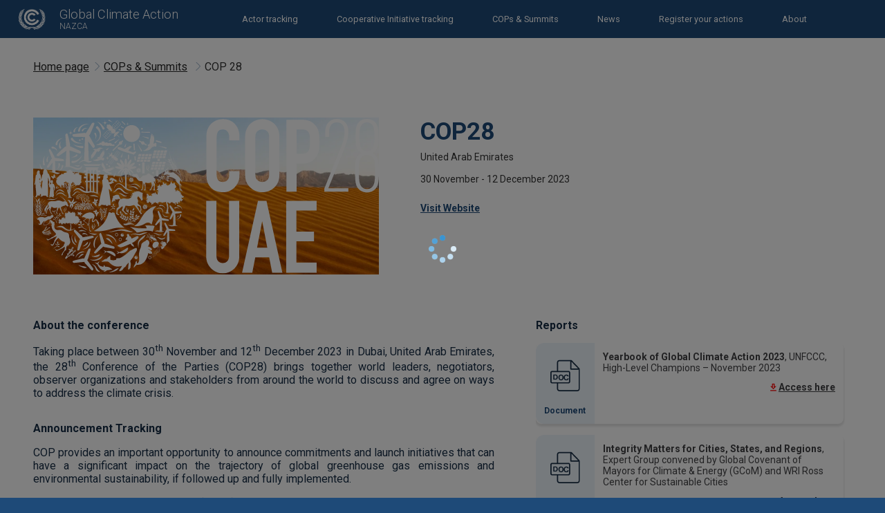

--- FILE ---
content_type: text/html; charset=utf-8
request_url: https://climateaction.unfccc.int/Events/COP28
body_size: 10183
content:
<!DOCTYPE html>
<html lang="en">
<head>
    <meta charset="utf-8" />
    <title>GCAP UNFCCC - COP28</title>
    <meta name="viewport" content="width=device-width, initial-scale=1.0, maximum-scale=1.0, user-scalable=0" />
    <meta http-equiv="X-UA-Compatible" content="IE=edge">

    <link rel="stylesheet" type="text/css" href="/css/nazca.styles.css?v=X3KiBzRalAk9DdXyEd9b79KvIr_V2eRI8axa5qUBzno">
    <link rel="stylesheet" type="text/css" href="/css/spacing.css?v=4ZWfUPW2uFyk4SD0REeKYDbFOQHHsSRkMFk1blijpR8">
    <link href="/assets/fontawesome/css/all.css" rel="stylesheet">
    

    <link rel="icon" type="image/png" href="/assets/logo_b.png">
    <link href="https://fonts.googleapis.com/icon?family=Material+Icons" rel="stylesheet">
    <link href="https://fonts.googleapis.com/icon?family=Material+Icons+Outlined" rel="stylesheet">

    <!-- Google Tag Manager -->
    <script>
    (function (w, d, s, l, i) {
            w[l] = w[l] || []; w[l].push({
                'gtm.start':
                    new Date().getTime(), event: 'gtm.js'
            }); var f = d.getElementsByTagName(s)[0],
                j = d.createElement(s), dl = l != 'dataLayer' ? '&l=' + l : ''; j.async = true; j.src =
                    'https://www.googletagmanager.com/gtm.js?id=' + i + dl; f.parentNode.insertBefore(j, f);
        })(window, document, 'script', 'dataLayer', 'GTM-MF5XPX');</script>
    <!-- End Google Tag Manager -->
</head>
<body>
    <!-- Google Tag Manager (noscript) -->
    <noscript>
        <iframe src="https://www.googletagmanager.com/ns.html?id=GTM-MF5XPX"
                height="0" width="0" style="display:none;visibility:hidden"></iframe>
    </noscript>
    <!-- End Google Tag Manager (noscript) -->
    <div id="headerContent">
        <header>
            <div class="container">
                <a href="#" class="open-global-search mobile-search-link" data-bind="click: openSearch">
                    <img src="/assets/search_header.png" alt="Search" />
                </a>
                <div class="toggle-mobile-menu">
                    <div class="line"></div>
                    <div class="line"></div>
                    <div class="line"></div>
                </div>
                <div class="logo">
                    <a href="/">
                        <img src="/assets/logo.png" alt="United Nations Framework Convention on Climate Change" />
                        <h1>
                            Global Climate Action
                            <span>NAZCA</span>
                        </h1>
                    </a>
                </div>
                <nav>
                    <ul>
                        <li><a href="/Actors">Actor tracking</a></li>
                        <li><a href="/Initiatives">Cooperative Initiative tracking</a></li>
                        <li><a href="/CopsAndSummits">COPs & Summits</a></li>
                        <li><a href="https://unfccc.int/climate-action/net-zero-recognition-and-accountability-framework/tracking-and-recognition/global-climate-action-portal#News" target="_blank">News</a></li>
                        <li><a href="https://unfccc.int/climate-action/net-zero-recognition-and-accountability-framework/tracking-and-recognition/global-climate-action-portal#Register_your_action" target="_blank">Register your actions</a></li>
                        <li><a href="https://unfccc.int/climate-action/net-zero-recognition-and-accountability-framework/tracking-and-recognition/global-climate-action-portal#About" target="_blank">About</a></li>
                        <li class="search-link">
                            <a href="#" class="open-global-search" data-bind="click: openSearch">
                                <img src="/assets/search_header.png" alt="Search" />
                            </a>
                        </li>
                    </ul>
                </nav>
                <nav class="mobile-submenu"></nav>
            </div>
        </header>

        <div class="global-stakeholder-search" data-bind="css: {'open': searchOpen()}">
            <input type="text" placeholder="Search cooperative initiatives and actors" data-bind="value: searchInput, valueUpdate: 'keyup', hasFocus: searchOpen()">
            <span class="close" data-bind="click: closeSearch">X</span>
            <div class="global-suggestions" data-bind="css: {'open': searchOpen() && !_.isEmpty(searchResult())}, template: {name: 'gsearchItemTemplate', foreach: searchResult}"></div>
        </div>
        <script type="text/html" id="gsearchItemTemplate">
            <a href="#" data-bind="attr: {href: url}">
                <div class="suggestion m-l-18 m-r-18" data-bind="text: label"></div>
            </a>
        </script>
    </div>
    <div id="mainContent">
        
<div class="image-page"><div><a class="grey-link" href="/">Home page</a><i class="icon icon-right-arrow m-r-4"></i><a class="grey-link" href="/CopsAndSummits">COPs & Summits</a> <i class="icon icon-right-arrow"></i> COP 28</span></div></div>
<div class="image-page event-page-header">
    <div class="event-logo cop28_logo_background">
        <img src="/assets/cop28-logo.svg" alt="COP28" width="500" />
    </div>
    <div class="event-info">
        <div class="event-title">COP28</div>
        <div class="event-data">United Arab Emirates</div>
        <div class="event-data">30 November - 12 December 2023</div>
        <a href="https://www.cop28.com" target="_blank">Visit Website</a>
    </div>
</div>

<div class="image-page event-page-details">
    <div class="event-page-about">
        <p>About the conference</p>
        <div class="about-text">
            <p>
                Taking place between 30<sup>th</sup> November and 12<sup>th</sup> December 2023 in Dubai, United Arab Emirates, the 28<sup>th</sup> Conference of the Parties (COP28) brings together world leaders, negotiators, observer organizations and stakeholders from around the world to discuss and agree on ways to address the climate crisis.
            </p>
        </div>
        <p>Announcement Tracking</p>
        <div class="about-text">
            <p>COP provides an important opportunity to announce commitments and launch initiatives that can have a significant impact on the trajectory of global greenhouse gas emissions and environmental sustainability, if followed up and fully implemented.</p>
            <p>The Global Climate Action Portal (GCAP) is tracking COP28 climate action announcements – including those associated with the programmes of the COP28 Presidency, the High-Level Champions and the Marrakech Partnership.  You can also notify us of your COP28 announcements using this <a href="https://forms.office.com/Pages/ResponsePage.aspx?id=rRJsKmpAM0-2hveP9YIiCKbhcq3m7xdAh9Fe_KGBSABURjNISElBWEJCNVlWSDhCN0FYOFRGUkFQQS4u" target="_blank" style="color: #1e4a78;">Form</a>.</p>
            <p>As well as providing a publicly accessible repository of climate action announcements made during the conference, GCAP also provides a basis to track their progress, including through their integration with the Portal’s actor tracking and initiative tracking components.</p>
            <p>The information, which is updated throughout the conference, can be navigated using a search function and filters: the Thematic filter is based on the COP28 Thematic programme, whilst the Focus filter provides a way of identifying announcements by their climate focus area: adaptation and resilience, mitigation and means of implementation.</p>
        </div>
    </div>
    <div class="event-page-reports">
        <p>Reports</p>


        <div class="event-report-card">
            <div class="card-icon">
                <img src="/assets/icons/doc copy.svg" slt="Doc icon" class="w70percents" />
                <span>Document</span>
            </div>
            <div class="card-description">
                <a href="https://unfccc.int/documents/632342" target="_blank">
                    <b>Yearbook of Global Climate Action 2023</b>, UNFCCC, High-Level Champions – November 2023
                </a>
                <div class="download">
                    <a href="https://unfccc.int/documents/632342" target="_blank">
                        <span class="material-icons-outlined">download</span>Access here
                    </a>
                </div>
            </div>
        </div>
        <div class="event-report-card">
            <div class="card-icon">
                <img src="/assets/icons/doc copy.svg" slt="Doc icon" class="w70percents" />
                <span>Document</span>
            </div>
            <div class="card-description">
                <a href="https://www.globalcovenantofmayors.org/wp-content/uploads/2023/12/Integrity-Matters-Report-Final3.pdf" target="_blank">
                    <b>Integrity Matters for Cities, States, and Regions</b>, Expert Group convened by Global Covenant of Mayors for Climate & Energy (GCoM) and WRI Ross Center for Sustainable Cities
                </a>
                <div class="download">
                    <a href="https://www.globalcovenantofmayors.org/wp-content/uploads/2023/12/Integrity-Matters-Report-Final3.pdf" target="_blank">
                        <span class="material-icons-outlined">download</span>Access here
                    </a>
                </div>
            </div>
        </div>
        <div class="event-report-card">
            <div class="card-icon">
                <img src="/assets/icons/doc copy.svg" slt="Doc icon" class="w70percents" />
                <span>Document</span>
            </div>
            <div class="card-description">
                <a href="https://africa.iclei.org/new-report-the-future-of-africas-sustainable-cities-why-clean-cooking-matters/" target="_blank">
                    <b>Publication of The Future of Africa’s Sustainable Cities: Why Clean Cooking Matters</b>, ICLEI Africa
                </a>
                <div class="download">
                    <a href="https://africa.iclei.org/new-report-the-future-of-africas-sustainable-cities-why-clean-cooking-matters/" target="_blank">
                        <span class="material-icons-outlined">download</span>Access here
                    </a>
                </div>
            </div>
        </div>

        <div class="event-report-card">
            <div class="card-icon">
                <img src="/assets/icons/doc copy.svg" slt="Doc icon" class="w70percents" />
                <span>Document</span>
            </div>
            <div class="card-description">
                <b>Accelerating Urban Climate Finance in Low- and Middle-Income Countries: An Important Strategic Dimension of MDB Reform</b>
                <div class="download"></div>
            </div>
        </div>

        <div class="event-report-card">
            <div class="card-icon">
                <img src="/assets/icons/doc copy.svg" slt="Doc icon" class="w70percents" />
                <span>Document</span>
            </div>
            <div class="card-description">
                <a href="https://climatechampions.unfccc.int/wp-content/uploads/2023/12/Race-to-Resilience-2023-Progress-Report_29112023.pdf" target="_blank">
                    <b>Race to Resilience Campaign Progress Report</b>, High-Level Champions
                </a>
                <div class="download">
                    <a href="https://climatechampions.unfccc.int/wp-content/uploads/2023/12/Race-to-Resilience-2023-Progress-Report_29112023.pdf" target="_blank">
                        <span class="material-icons-outlined">download</span>Access here
                    </a>
                </div>
            </div>
        </div>

        <div class="event-report-card">
            <div class="card-icon">
                <img src="/assets/icons/doc copy.svg" slt="Doc icon" class="w70percents" />
                <span>Document</span>
            </div>
            <div class="card-description">
                <a href="https://climatechampions.unfccc.int/wp-content/uploads/2023/12/Sharm-El-Sheikh-Adapatation-Agenda-2023-Implemetation-Report_3.12.2023.pdf" target="_blank">
                    <b>Sharm el-Sheikh Adaptation Agenda Implementation Report 2023</b>, High-Level Champions, COP 27 Presidency, COP 28 Presidency
                </a>
                <div class="download">
                    <a href="https://climatechampions.unfccc.int/wp-content/uploads/2023/12/Sharm-El-Sheikh-Adapatation-Agenda-2023-Implemetation-Report_3.12.2023.pdf" target="_blank">
                        <span class="material-icons-outlined">download</span>Access here
                    </a>
                </div>
            </div>
        </div>
        <div class="event-report-card">
            <div class="card-icon">
                <img src="/assets/icons/doc copy.svg" slt="Doc icon" class="w70percents" />
                <span>Document</span>
            </div>
            <div class="card-description">
                <a href="https://www.lse.ac.uk/granthaminstitute/publication/a-climate-finance-framework-decisive-action-to-deliver-on-the-paris-agreement-summary/" target="_blank">
                    <b>A climate finance framework: decisive action to deliver on the Paris Agreement - summary</b>, Independent High-Level Expert Group in Climate Finance
                </a>
                <div class="download">
                    <a href="https://www.lse.ac.uk/granthaminstitute/publication/a-climate-finance-framework-decisive-action-to-deliver-on-the-paris-agreement-summary/" target="_blank">
                        <span class="material-icons-outlined">download</span>Access here
                    </a>
                </div>
            </div>
        </div>

        <div class="event-report-card">
            <div class="card-icon">
                <img src="/assets/icons/doc copy.svg" slt="Doc icon" class="w70percents" />
                <span>Document</span>
            </div>
            <div class="card-description">
                <a href="https://www.systemiq.earth/wp-content/uploads/2023/12/CGC_NatureFinanceReport_compressed.pdf" target="_blank">
                    <b>Financing nature: a transformative action agenda</b>, Center for Global Commons, University of Tokyo
                </a>
                <div class="download">
                    <a href="https://www.systemiq.earth/wp-content/uploads/2023/12/CGC_NatureFinanceReport_compressed.pdf" target="_blank">
                        <span class="material-icons-outlined">download</span>Access here
                    </a>
                </div>
            </div>
        </div>

        <div class="event-report-card">
            <div class="card-icon">
                <img src="/assets/icons/doc copy.svg" slt="Doc icon" class="w70percents" />
                <span>Document</span>
            </div>
            <div class="card-description">
                <a href="https://reliefweb.int/report/world/global-status-multi-hazard-early-warning-systems-2023" target="_blank">
                    <b>2023 Global Status of Multi-Hazard Early Warning Systems</b>, UNDRR, WMO
                </a>
                <div class="download">
                    <a href="https://reliefweb.int/report/world/global-status-multi-hazard-early-warning-systems-2023" target="_blank">
                        <span class="material-icons-outlined">download</span>Access here
                    </a>
                </div>
            </div>
        </div>
        <div class="event-report-card">
            <div class="card-icon">
                <img src="/assets/icons/doc copy.svg" slt="Doc icon" class="w70percents" />
                <span>Document</span>
            </div>
            <div class="card-description">
                <a href="https://www.wto.org/english/res_e/booksp_e/tptforclimataction_e.pdf" target="_blank">
                    <b>Trade Policy Tools for Climate Action</b>, World Trade Organization
                </a>
                <div class="download">
                    <a href="https://www.wto.org/english/res_e/booksp_e/tptforclimataction_e.pdf" target="_blank">
                        <span class="material-icons-outlined">download</span>Access here
                    </a>
                </div>
            </div>
        </div>

        <div class="event-report-card">
            <div class="card-icon">
                <img src="/assets/icons/doc copy.svg" slt="Doc icon" class="w70percents" />
                <span>Document</span>
            </div>
            <div class="card-description">
                <a href="https://www.mangrovealliance.org/wp-content/uploads/2023/11/Mangrove_Breakthrough_Financial_Roadmap_Finance_Coastal_Ecosystems_2023.pdf" target="_blank">
                    <b>The Mangrove Breakthrough Financial Roadmap</b>, Systemiq, High-Level Champions,  Global Mangrove Alliance
                </a>
                <div class="download">
                    <a href="https://www.mangrovealliance.org/wp-content/uploads/2023/11/Mangrove_Breakthrough_Financial_Roadmap_Finance_Coastal_Ecosystems_2023.pdf" target="_blank">
                        <span class="material-icons-outlined">download</span>Access here
                    </a>
                </div>
            </div>
        </div>

        <div class="event-report-card">
            <div class="card-icon">
                <img src="/assets/icons/doc copy.svg" slt="Doc icon" class="w70percents" />
                <span>Document</span>
            </div>
            <div class="card-description">
                <a href="https://climatechampions.unfccc.int/wp-content/uploads/2023/12/Joint-Agreement-on-the-Responsible-Deployment-of-Renewables-Based-Hydrogen.pdf" target="_blank">
                    <b>Joint-Agreement on the Responsible Deployment of Renewables Based Hydrogen</b>, High-Level Champions, H2LAC, GH2, Green Hydrogen Catapult
                </a>
                <div class="download">
                    <a href="https://climatechampions.unfccc.int/wp-content/uploads/2023/12/Joint-Agreement-on-the-Responsible-Deployment-of-Renewables-Based-Hydrogen.pdf" target="_blank">
                        <span class="material-icons-outlined">download</span>Access here
                    </a>
                </div>
            </div>
        </div>

        <div class="event-report-card">
            <div class="card-icon">
                <img src="/assets/icons/doc copy.svg" slt="Doc icon" class="w70percents" />
                <span>Document</span>
            </div>
            <div class="card-description">
                <a href="https://assets.bbhub.io/company/sites/63/2023/11/GFANZ-2023-Progress-Report.pdf" target="_blank">
                    <b>GFANZ 2023 Progress Report</b>, Glasgow Financial Alliance for Net Zero
                </a>
                <div class="download">
                    <a href="https://assets.bbhub.io/company/sites/63/2023/11/GFANZ-2023-Progress-Report.pdf" target="_blank">
                        <span class="material-icons-outlined">download</span>Access here
                    </a>
                </div>
            </div>
        </div>

        <div class="event-report-card">
            <div class="card-icon">
                <img src="/assets/icons/doc copy.svg" slt="Doc icon" class="w70percents" />
                <span>Document</span>
            </div>
            <div class="card-description">
                <a href="https://www.fao.org/documents/card/en/c/cc9029en" target="_blank">
                    <b>Pathways towards lower emissions – A global assessment of the greenhouse gas emissions and mitigation options from livestock agrifood system</b>, FAO
                </a>
                <div class="download">
                    <a href="https://www.fao.org/documents/card/en/c/cc9029en" target="_blank">
                        <span class="material-icons-outlined">download</span>Access here
                    </a>
                </div>
            </div>
        </div>

        <div class="event-report-card">
            <div class="card-icon">
                <img src="/assets/icons/doc copy.svg" slt="Doc icon" class="w70percents" />
                <span>Document</span>
            </div>
            <div class="card-description">
                <a href="https://unfccc.int/documents/636004" target="_blank">
                    <b>Youth Stocktake Report</b>, YOUNGO
                </a>
                <div class="download">
                    <a href="https://unfccc.int/documents/636004" target="_blank">
                        <span class="material-icons-outlined">download</span>Access here
                    </a>
                </div>
            </div>
        </div>

        <div class="event-report-card">
            <div class="card-icon">
                <img src="/assets/icons/doc copy.svg" slt="Doc icon" class="w70percents" />
                <span>Document</span>
            </div>
            <div class="card-description">
                <a href="https://wmo.int/resources/publications/provisional-state-of-global-climate-2023" target="_blank">
                    <b>Provisional State of the Global Climate in 2023</b>, WMO
                </a>
                <div class="download">
                    <a href="https://wmo.int/resources/publications/provisional-state-of-global-climate-2023" target="_blank">
                        <span class="material-icons-outlined">download</span>Access here
                    </a>
                </div>
            </div>
        </div>

        <div class="event-report-card">
            <div class="card-icon">
                <img src="/assets/icons/doc copy.svg" slt="Doc icon" class="w70percents" />
                <span>Document</span>
            </div>
            <div class="card-description">
                <a href="https://climatechampions.unfccc.int/wp-content/uploads/2023/12/2030-Climate-Solutions-Publication-Implementation-roadmap.pdf" target="_blank">
                    <b>2030 Climate Solutions Implementation Roadmap</b>, High-Level Champions, Marrakech Partnership
                </a>
                <div class="download">
                    <a href="https://climatechampions.unfccc.int/wp-content/uploads/2023/12/2030-Climate-Solutions-Publication-Implementation-roadmap.pdf" target="_blank">
                        <span class="material-icons-outlined">download</span>Access here
                    </a>
                </div>
            </div>
        </div>

        <div class="event-report-card">
            <div class="card-icon">
                <img src="/assets/icons/doc copy.svg" slt="Doc icon" class="w70percents" />
                <span>Document</span>
            </div>
            <div class="card-description">
                <a href="https://unfccc.int/documents/636485" target="_blank">
                    <b>Summary of Global Climate Action at COP 28</b>, UNFCCC, High-Level Champions
                </a>
                <div class="download">
                    <a href="https://unfccc.int/documents/636485" target="_blank">
                        <span class="material-icons-outlined">download</span>Access here
                    </a>
                </div>
            </div>
        </div>

        <div class="event-report-card">
            <div class="card-icon">
                <img src="/assets/icons/doc copy.svg" slt="Doc icon" class="w70percents" />
                <span>Document</span>
            </div>
            <div class="card-description">
                <a href="https://climatechampions.unfccc.int/wp-content/uploads/2023/12/Race-to-Zero-2023-Progress-Report_29112023.-pdf.pdf" target="_blank">
                    <b>Race to Zero Progress Report 2023</b>, High-Level Champions
                </a>
                <div class="download">
                    <a href="https://climatechampions.unfccc.int/wp-content/uploads/2023/12/Race-to-Zero-2023-Progress-Report_29112023.-pdf.pdf" target="_blank">
                        <span class="material-icons-outlined">download</span>Access here
                    </a>
                </div>
            </div>
        </div>

        <div class="event-report-card">
            <div class="card-icon">
                <img src="/assets/icons/doc copy.svg" slt="Doc icon" class="w70percents" />
                <span>Document</span>
            </div>
            <div class="card-description">
                <a href="https://coralbreakthrough.org/wp-content/uploads/2023/10/the-coral-reef-breakthrough-2023.pdf" target="_blank">
                    <b>The Coral Reef Breakthrough 2023</b>, High-level Champions, International Coral Reef Initiative (ICRI), Global Fund for Coral Reefs (GFCR)
                </a>
                <div class="download">
                    <a href="https://coralbreakthrough.org/wp-content/uploads/2023/10/the-coral-reef-breakthrough-2023.pdf" target="_blank">
                        <span class="material-icons-outlined">download</span>Access here
                    </a>
                </div>
            </div>
        </div>

    </div>
</div>

<div class="event-page-tabs">
    <div class="tab image-page">
        <button class="tablinks" data-bind="click: () => changeTab('Initiatives'), css:{'active':selectedTab() =='Initiatives'}" style="display: none">Announced Initiatives</button>
        <button class="tablinks" data-bind="click: () => changeTab('Announcements'), css:{'active':selectedTab() =='Announcements'}">Announcements</button>
    </div>
    <div class="tab-separator"></div>
    <div class="tabcontent image-page">
        <div class="image-page-content">
            <div class="filter-column p-t-16">
                <div class="advanced-filters new-filters">
                    <div class="filter-actions flex-column">
                        <div class="filter-actions-top flex-justify-between">
                            <div class="flex-items-center"><div class="m-r-12 text-strong">Filters</div><i class="icon icon-filters"> </i></div>
                            <input type="button" class="action-apply" value="Apply filters" data-bind="click: applyFilters" />
                        </div>
                        <div div class="filter-actions-bottom flex-justify-end m-t-8">
                            <button type="button" class="reset" data-bind="click: clearFilters">Clear Filters</button>
                        </div>
                    </div>
                    <script type="text/html" id="filterGroupTemplate">
                        <div class="filter-section">
                            <div class="flex filter-header">
                                <h3 data-bind="text: name"></h3>
                            </div>
                            <ul class="p-l-0" data-bind="template: {name: 'filterItemTemplate', foreach: (filterDropOpen() ? items : visibleItems)}"></ul>
                        </div>
                    </script>
                    <script type="text/html" id="filterItemTemplate">
                        <li>
                            <label data-bind="css: {'radioItem': group.type == 'radio'}">
                                <input class="m-r-8" data-bind="attr: {type: group.type, name: name }, checkedValue: value, checked: group.selected" /> <!-- ko text: label --><!--/ko-->
                            </label>
                        </li>
                    </script>
                    <div class="filter-groups" data-bind="visible: selectedTab() == 'Initiatives'">
                        <div data-bind="template: {name: 'filterGroupTemplate', foreach: _.filter(filterGroups(), g => g.initiative), as: 'group'}"></div>
                    </div>
                    <div class="filter-groups" data-bind="visible: selectedTab() == 'Announcements'">
                        <div data-bind="template: {name: 'filterGroupTemplate', foreach: _.filter(filterGroups(), g => !g.initiative), as: 'group'}"></div>
                    </div>
                </div>
            </div>
            <div class="list-column" data-bind="visible: selectedTab() =='Initiatives'">
                <!-- advanced filters component -->
                <div class="ci-total" data-bind="visible: totalInitiatives() > 0">
                    <span class="initiatives"><em data-bind="text: totalInitiatives"></em> initiatives&nbsp;</span>
                </div>
                <div class="coop-initiatives-top-filters m-b-18">
                    <div class="search-box">
                        <input type="text" class="textbox" placeholder="Search for a Cooperative Initiative" data-bind="value: searchInput, valueUpdate: 'keyup'" />
                        <div class="sorting">
                            <script type="text/html" id="sortingTypeTemplate">
                                <li data-bind="click: () => $parent.setSortingType($data.type), text: $data.label"></li>
                            </script>
                            <script type="text/html" id="orderOptionTemplate">
                                <li data-bind="click: () => $parent.setSortingOrder($data.value), text: $data.label"></li>
                            </script>
                            <div class="ghost-dropdown m-r-24">
                                <div class="dropdown-selected" data-bind="click: () => toggleSortingDropOpen()">Sort by <span class="text-strong" data-bind="text: sortingTypeLabel"></span><span class="icon" data-bind="css: {'icon-dropdown-opened': !sortingDropOpen(), 'icon-dropdown-closed': sortingDropOpen()}"></span></div>
                                <div class="dropdown-content" data-bind="css: {'open': sortingDropOpen()}">
                                    <ul data-bind="template: {name: 'sortingTypeTemplate', foreach: sortingTypes}"></ul>
                                </div>
                            </div>
                            <div class="ghost-dropdown" data-bind="visible: sortingOrderVisible">
                                <div class="dropdown-selected" data-bind="click: () => toggleOrderDropOpen()">
                                    <span data-bind="text: sortingType() == 'alphabetical' ? 'Start with letter': 'Start with'"></span>
                                    <span class="text-strong" data-bind="text: sortingOrderLabel"></span>
                                    <span data-bind="text: sortingType() == 'participants' ? ' first': ''"></span>
                                    <span class="icon" data-bind="css: {'icon-dropdown-opened': !orderDropOpen(), 'icon-dropdown-closed': orderDropOpen()}"></span>
                                </div>
                                <div class="dropdown-content" data-bind="css: {'open': orderDropOpen()}">
                                    <ul data-bind="template: {name: 'orderOptionTemplate', foreach: sortigOrderOptions}"></ul>
                                </div>
                            </div>
                        </div>
                    </div>

                    <script type="text/html" id="filterTagTemplate">
                        <div class="flex">
                            <span data-bind="text: label"></span>
                            <span class="cross m-l-8" data-bind="click: () => $parent.removeFilter(name, value)"><i class="fas fa-times"></i></span>
                        </div>
                    </script>
                    <div class="tag-filters" data-bind="template: {name: 'filterTagTemplate', foreach: filterTags}">
                    </div>
                </div>
                <!-- list view component -->
                <script type="text/html" id="themeTemplate">
                    <div class="theme" data-bind="text: theme.name"></div>
                </script>
                <script type="text/html" id="ccthemeTemplate">
                    <div class="theme crosscutting" data-bind="text: cctheme.name"></div>
                </script>
                <script type="text/html" id="itemDetailsTemplate">
                    <div class="profile-section">
                        <p class="section-title" data-bind="visible: progressVisible() || progressSummaryFull().length > 0">Progress information reported <a class="blue-link-md" data-bind="attr: {href: '/CopsAndSummits?id=' +  id + '#progress'}">View progress tracking</a></p>
                        <p class="progress-more-info" data-bind="click: () => showProgressModal(), visible: progressVisible()">Click to learn more about progress</p>

                        <div class="section-content">
                            <div class="section-text" data-bind="html: progressSummaryFull"></div>
                            <div class="progress-tracking m-b-18" data-bind="visible: progressVisible()">
                                <div class="progress-section">
                                    <div class="progress-section-title">Ambition</div>
                                    <div class="progress-section-content">

                                        <div class="progress-icon" data-bind="css: {'active': progressGoals()}">
                                            <a data-bind="attr: {href: '/Initiatives?id=' +  id + '#progress-goals'}, visible: progressGoals()" class="circle-icons">
                                                <i class="fas fa-trophy"></i>
                                            </a>
                                            <div class="circle-icons" data-bind="visible: !progressGoals()">
                                                <i class="fas fa-trophy"></i>
                                            </div>
                                            <span>Goals</span>
                                        </div>
                                        <div class="progress-icon" data-bind="css: {'active': progressTargets()}">
                                            <a data-bind="attr: {href: '/Initiatives?id=' +  id + '#progress-targets'}, visible: progressTargets()" class="circle-icons">
                                                <i class="fas fa-dot-circle"></i>
                                            </a>
                                            <div class="circle-icons" data-bind="visible: !progressTargets()">
                                                <i class="fas fa-dot-circle"></i>
                                            </div>
                                            <span>Targets</span>
                                        </div>
                                    </div>
                                </div>
                                <div class="progress-section">
                                    <div class="progress-section-title">Robustness</div>
                                    <div class="progress-section-content">
                                        <div class="progress-icon" data-bind="css: {'active': progressDedicatedStaff()}">
                                            <a data-bind="attr: {href: '/Initiatives?id=' +  id + '#progress-dedicated'}, visible: progressDedicatedStaff()" class="circle-icons">
                                                <i class="fas fa-users"></i>
                                            </a>
                                            <div class="circle-icons" data-bind="visible: !progressDedicatedStaff()">
                                                <i class="fas fa-users"></i>
                                            </div>
                                            <span>Dedicated staff</span>
                                        </div>
                                        <div class="progress-icon" data-bind="css: {'active': progressMonitoringArrangements()}">
                                            <a data-bind="attr: {href: '/Initiatives?id=' +  id + '#progress-monitoring'}, visible: progressMonitoringArrangements()" class="circle-icons">
                                                <i class="fas fa-desktop"></i>
                                            </a>
                                            <div class="circle-icons" data-bind="visible: !progressMonitoringArrangements()">
                                                <i class="fas fa-desktop"></i>
                                            </div>
                                            <span>Monitoring arrangements</span>
                                        </div>
                                        <div class="progress-icon" data-bind="css: {'active': progressParticipationCriteria()}">
                                            <a data-bind="attr: {href: '/Initiatives?id=' +  id + '#progress-participation'}, visible: progressParticipationCriteria()" class="circle-icons">
                                                <i class="fas fa-clipboard-list"></i>
                                            </a>
                                            <div class="circle-icons" data-bind="visible: !progressParticipationCriteria()">
                                                <i class="fas fa-clipboard-list"></i>
                                            </div>
                                            <span>Participation criteria</span>
                                        </div>
                                        <div class="progress-icon" data-bind="css: {'active': progressBudget()}">
                                            <a data-bind="attr: {href: '/Initiatives?id=' +  id + '#progress-budget'}, visible: progressBudget()" class="circle-icons">
                                                <i class="fas fa-dollar-sign"></i>
                                            </a>
                                            <div class="circle-icons" data-bind="visible: !progressBudget()">
                                                <i class="fas fa-dollar-sign"></i>
                                            </div>
                                            <span>Budget</span>
                                        </div>
                                    </div>
                                </div>
                                <div class="progress-section">
                                    <div class="progress-section-title">Delivery</div>
                                    <div class="progress-section-content">
                                        <div class="progress-icon" data-bind="css: {'active': progressActionsUndertaken()}">
                                            <a data-bind="attr: {href: '/Initiatives?id=' +  id + '#progress-actions'}, visible: progressActionsUndertaken()" class="circle-icons">
                                                <i class="fas fa-bullhorn"></i>
                                            </a>
                                            <div class="circle-icons" data-bind="visible: !progressActionsUndertaken()">
                                                <i class="fas fa-bullhorn"></i>
                                            </div>
                                            <span>Actions undertaken</span>
                                        </div>
                                        <div class="progress-icon" data-bind="css: {'active': progressOutputs()}">
                                            <a data-bind="attr: {href: '/Initiatives?id=' +  id + '#progress-outputs'}, visible: progressOutputs()" class="circle-icons">
                                                <i class="fas fa-sign-out-alt"></i>
                                            </a>
                                            <div class="circle-icons" data-bind="visible: !progressOutputs()">
                                                <i class="fas fa-sign-out-alt"></i>
                                            </div>
                                            <span>Deliverables & outputs</span>
                                        </div>
                                        <div class="progress-icon" data-bind="css: {'active': progressOpportunities()}">
                                            <a data-bind="attr: {href: '/Initiatives?id=' +  id + '#progress-opportunities'}, visible: progressOpportunities()" class="circle-icons">
                                                <i class="fas fa-award"></i>
                                            </a>
                                            <div class="circle-icons" data-bind="visible: !progressOpportunities()">
                                                <i class="fas fa-award"></i>
                                            </div>
                                            <span> Challenges & opportunities</span>
                                        </div>
                                    </div>
                                </div>
                            </div>
                        </div>
                    </div>
                    <div class="profile-section" data-bind="visible: initiativeParticipantsTotals()!= null && initiativeParticipantsTotals().participants > 0, with: initiativeParticipantsTotals">
                        <p class="section-title" data-bind="text: participants + ' initiatives participants'"><a class="blue-link-md" data-bind="attr: {href: '/Initiatives?id=' +  $parent.id + '#participants'}">View all initiatives participants</a></p>
                        <div class="section-content">
                            <div data-bind="text: $parent.growthSummary" class="section-text"></div>
                            
<div class="section-participants">
    <div class="participants-card-simple" data-bind="visible: companies > 0">
        <div class="participants-card-simple-title" data-bind="text: Humanize.formatNumber(companies) + ' Companies'">
        </div>
        <div class="participants-card-simple-content" data-bind="visible: industrieSect > 0">
            <i class="fas fa-industry m-r-4 icon-greyed"></i>Covering at least <span class="text-strong" data-bind="text: Humanize.formatNumber(industrieSect)"></span> industry sectors
        </div>
    </div>
    <div class="participants-card-simple" data-bind="visible: investors > 0 && investorsCountries > 0">
        <div class="participants-card-simple-title" data-bind="text: Humanize.formatNumber(investors) + ' Investors'">
        </div>
        <div class="participants-card-simple-content">
            <i class="fas fa-map-marker-alt m-r-4 icon-greyed"></i>Located in <span class="text-strong" data-bind="text: Humanize.formatNumber(investorsCountries)"></span> countries
        </div>
    </div>
    <div class="participants-card-simple" data-bind="visible: organizations > 0 && organizationsCountries > 0">
        <div class="participants-card-simple-title" data-bind="text: Humanize.formatNumber(organizations) + ' Organizations'">
        </div>
        <div class="participants-card-simple-content">
            <i class="fas fa-map-marker-alt m-r-4 icon-greyed"></i>Located in <span class="text-strong" data-bind="text: Humanize.formatNumber(organizationsCountries)"></span> countries
        </div>
    </div>
    <div class="participants-card-simple" data-bind="visible: regions > 0">
        <div class="participants-card-simple-title" data-bind="text: regions + ' Regions'">
        </div>
        <div class="participants-card-simple-content" data-bind="visible: regionsPolupation > 0">
            <i class="fas fa-user m-r-4 icon-greyed"></i>Covering a population of at least <span class="text-strong" data-bind="text: Humanize.formatNumber(regionsPolupation)"></span>
        </div>
    </div>
    <div class="participants-card-simple" data-bind="visible: cities > 0">
        <div class="participants-card-simple-title" data-bind="text: Humanize.formatNumber(cities) + ' Cities'">
        </div>
        <div class="participants-card-simple-content" data-bind="visible: citiesPolupation > 0">
            <i class="fas fa-user m-r-4 icon-greyed"></i>Covering a population of at least <span class="text-strong" data-bind="text: Humanize.formatNumber(citiesPolupation)"></span>
        </div>
    </div>
    <div class="participants-card-simple" data-bind="visible: countries > 0 && countryRegions > 0">
        <div class="participants-card-simple-title" data-bind="text: countries + ' Countries'">
        </div>
        <div class="participants-card-simple-content">
            <i class="fas fa-map-marker-alt m-r-4 icon-greyed"></i>From <span class="text-strong" data-bind="text: countryRegions"></span> world regions
        </div>
    </div>
</div>
                            <div class="participants-location-card flex">
                                <i class="fas fa-globe m-r-4 icon-blue"></i><span class="m-r-8">Located in <span class="text-strong" data-bind="text: totalRegions"></span> world regions</span>
                                <i class="fas fa-map-marker-alt m-r-4 icon-blue"></i><span>Located in <span class="text-strong" data-bind="text: totalCountries"></span> different countries</span>
                            </div>
                        </div>
                    </div>
                </script>
                <script type="text/html" id="listItemTemplate">
                    <div class="action-summary total-commitments flex-column">
                        <div class="main-content">
                            <div class="details">
                                <div class="flex">
                                    <h4 class="title" style="flex:1">
                                        <a href="#" class="no-decoration" data-bind="attr: {href: '/Initiatives?id=' +  id}">
                                            <em class="hand-cursor" data-bind="text: name"></em>
                                        </a>
                                    </h4>
                                    <span class="icon" data-bind="css: {'icon-dropdown-opened': !detailsOpen(), 'icon-dropdown-closed': detailsOpen()}, click: () => toggleDetailsOpen()"></span>
                                </div>
                                <p data-bind="text: description"></p>
                                <div class="flex paticipants-events m-b-8 flex-wrap">
                                    <div data-bind="css: {'hidden': total == 0, 'flex': total > 0}"><i class="fas fa-users m-r-4 icon-greyed"></i><span data-bind="text: total + ' ' + Humanize.pluralize(total, 'participant')"></span></div>
                                    <div data-bind="css: {'hidden': !eventSummit, 'flex': eventSummit}"><i class="fas fa-sign m-r-4 icon-greyed"></i>Climate Action Summit</div>
                                    <div data-bind="css: {'hidden': !eventCOP25, 'flex': eventCOP25}"><i class="fas fa-sign m-r-4 icon-greyed"></i>COP 25</div>
                                    <div data-bind="css: {'hidden': !climateFocus, 'flex': climateFocus}"><i class="fas fa-tag m-r-4 icon-greyed"></i><span data-bind="text: climateFocus"></span></div>

                                    <div class="reported flex status-tag"><i class="fas fa-file m-r-4 "></i><span data-bind="text: informationReported()"></span></div>
                                </div>
                                <div class="flex action-summary-description">
                                    <p class="pre-wrap" data-bind="text: summaryDescription"></p>
                                </div>
                            </div>
                        </div>
                        <div class="details-content m-t-24 p-t-24" data-bind="visible: detailsOpen, template: {name: 'itemDetailsTemplate'}"></div>

                    </div>
                </script>
                <script type="text/html" id="noItemsTempalte">
                    <p>No matching actions found.</p>
                </script>
                <div class="list-view">
                    <div class="coop-actions" data-bind="visible: initiatives().length == 0 && !isLoading()">
                        <p>Will appear here.</p>
                    </div>
                    <div class="coop-actions" data-bind="visible: initiatives().length > 0, template: { name: 'listItemTemplate', foreach: initiativesFiltered}">
                    </div>
                    <div class="load-more"></div>
                    <div class="individual-actions force-hidden"></div>
                </div>

                <div class="loader" data-bind="css: {'loading': isLoading}"></div>
            </div>
            <div class="list-column" data-bind="css: {'p-t-48': totalAnnounced() == 0}, visible: selectedTab() =='Announcements'">
                <script type="text/html" id="announcedlistItemTemplate">
                    <div class="scope-initiative-card announced-item">
                        <a href="#" target="_blank" class="scope-initiative-card-title" data-bind="text: title, attr: {href: url}"></a>
                        <div class="scope-initiative-card-text" data-bind="html: description"></div>
                    </div>
                </script>
                <div class="ci-total" data-bind="visible: announced().length > 0">
                    <span class="initiatives"><em data-bind="text: announced().length"></em> announcements&nbsp;</span>
                </div>
                <div class="coop-initiatives-top-filters m-b-18">
                    <div class="search-box m-b-0">
                        <input type="text" class="textbox" placeholder="Search for an Announcement" data-bind="value: searchAnnouncement, valueUpdate: 'keyup'" />
                    </div>
                </div>
                <div class="list-view m-t-24">
                    <div class="coop-actions" data-bind="visible: announced().length == 0 && !isLoading()">
                        <p>No announcements</p>
                    </div>
                    <div class="coop-actions" data-bind="visible: announced().length > 0 && !isLoading(), template: { name: 'announcedlistItemTemplate', foreach: announced}">
                    </div>
                    <div class="individual-actions force-hidden"></div>
                </div>
                <div class="loader" data-bind="css: {'loading': isLoading}"></div>
            </div>
        </div>
    </div>
</div>


    </div>

    

    <script src="https://ajax.googleapis.com/ajax/libs/jquery/3.6.0/jquery.min.js"></script>
    <script src="https://cdnjs.cloudflare.com/ajax/libs/moment.js/2.29.1/moment.min.js"></script>
    <script src="https://cdn.jsdelivr.net/npm/lodash@4.17.21/lodash.min.js"></script>
    <script src="https://cdn.jsdelivr.net/npm/axios/dist/axios.min.js"></script>
    <script src="https://cdnjs.cloudflare.com/ajax/libs/knockout/3.5.0/knockout-min.js"></script>

    <script src="/lib/debounce.js"></script>
    <script src="/lib/humanize.min.js"></script>
    <script src="/lib/Bottleneck.light.js"></script>
    <script src="/js/nazca/nazca.common.js?v=MgpBMSxcmfOM7VlpSLfev-8oaGl7W6euOaaKWfv-PYg"></script>
    <script src="/js/nazca/nazca.global-search.js?v=6jkjDLEPAXPuvrAKUSKT_IJgc8eNh38ryXlDJkzDdtg"></script>
    <script src="/js/header.js?v=1EZO6SG4Wv3iJsBGyJX1SquZLkyLi9mgt2Goh-xk_ak"></script>
    <script type="text/javascript">
        $(() => {
            UISettins.initialize({ apiUrl: 'https://climateaction.unfccc.int/apiv2', assetsUrl: '/assets' })
            const search = new GlobalSearch()
            search.initializeUI({
                loadUrl: '/handlers/topnavsearchfast.ashx',
                bindContainer: '#headerContent',
                entityTypes: [
                    { type: 'Country', label: 'Profile', url: '/Actors/Countries/' },
                    { type: 'CSO', label: 'Organization', url: '/Actors/Organizations1/' },
                    { type: 'Cooperative Initiative', label: 'Cooperative Initiative', url: '/Initiatives?id=' },
                    { type: 'Organization', label: 'Organization', url: '/Actors/Organizations/' },
                    { type: 'Investor', label: 'Investor', url: '/Actors/Investors/' },
                    { type: 'Company', label: 'Company', url: '/Actors/Companies/' },
                    { type: 'City', label: 'City', url: '/Actors/Cities/' },
                    { type: 'Region', label: 'Region', url: '/Actors/Regions/' }
                ]
            })
        })
    </script>
    
    <script src="https://cdn.jsdelivr.net/npm/@splidejs/splide@latest/dist/js/splide.min.js"></script>
    <script src="/js/nazca/nazca.events.js?v=sHgvQ4n8uTAd38gKrWhxsv-4IEDx2r229cUJKKl1Z2I"></script>
    <script type="text/javascript">
        $(() => {
            const ui = new Events();
            ui.initializeUI({
                loadUrl: '/handlers/coopinitactionarealist.ashx?eventid=6',
                loadAnnouncementsUrl: '/handlers/staticevents.ashx',
                loadFiltersUrl: '/handlers/actionareas.ashx?eventid=6',
                loadDetails: '/handlers/coopinitlistdetails.ashx',
                detailsPage: '/Initiatives?id=',
                bindContainer: '#mainContent',
                modalContainer: '#modalContainer',
                announcementAreaId: 20,
                defaultAreaId: 20,
                announcementFilter: {
                    byThematicArea: {
                        name: 'Thematic area',
                        type: 'checkbox',
                        visible: true,
                        announcement: true,
                        items: [
                            { name: 'thematicareaid', value: '29', label: 'World Climate Action Summit' },
                            { name: 'thematicareaid', value: '30', label: 'Health' },
                            { name: 'thematicareaid', value: '31', label: 'Relief, Recovery and Peace' },
                            { name: 'thematicareaid', value: '32', label: 'Finance' },
                            { name: 'thematicareaid', value: '33', label: 'Trade' },
                            { name: 'thematicareaid', value: '34', label: 'Gender Equality' },
                            { name: 'thematicareaid', value: '35', label: 'Accountability' },
                            { name: 'thematicareaid', value: '36', label: 'Energy and Industry' },
                            { name: 'thematicareaid', value: '37', label: 'Just Transition' },
                            { name: 'thematicareaid', value: '38', label: 'Indigenous Peoples' },
                            { name: 'thematicareaid', value: '39', label: 'Multilevel Action, Urbanization and Built Environment' },
                            { name: 'thematicareaid', value: '43', label: 'Transport' },
                            { name: 'thematicareaid', value: '40', label: 'Youth, Children, Education and Skills' },
                            { name: 'thematicareaid', value: '41', label: 'Nature, Land Use, and Oceans' },
                            { name: 'thematicareaid', value: '42', label: 'Food, Agriculture and Water' }
                        ]
                    },
                    byFocus: {
                        name: 'Focus',
                        type: 'checkbox',
                        visible: true,
                        announcement: true,
                        items: [
                            { name: 'thematicareaid', value: '44', label: 'Adaptation and resilience' },
                            { name: 'thematicareaid', value: '45', label: 'Mitigation' },
                            { name: 'thematicareaid', value: '46', label: 'Means of implementation' },
                        ]
                    },
                   /* keyPillars: {
                        name: 'COP28 Key Pillars',
                        type: 'checkbox',
                        visible: true,
                        announcement: true,
                        items: [
                            { name: 'thematicareaid', value: '47', label: 'Fast tracking a just, orderly, and equitable energy transition' },
                            { name: 'thematicareaid', value: '48', label: 'Fixing climate finance' },
                            { name: 'thematicareaid', value: '49', label: 'Focusing on people, lives and livelihoods' },
                            { name: 'thematicareaid', value: '50', label: 'Underpinning everything with full inclusivity' }
                        ]
                    },*/
                    announcementType: {
                        name: 'Announcement Type',
                        type: 'checkbox',
                        visible: true,
                        announcement: true,
                        items: [
                            { name: 'thematicareaid', value: '51', label: 'Pledges and Declarations' },
                            { name: 'thematicareaid', value: '52', label: 'Reports and Products' },
                            { name: 'thematicareaid', value: '53', label: 'New Initiatives' },
                            { name: 'thematicareaid', value: '54', label: 'Progress and Updates' }
                        ]
                    },
                    byEffort: {
                        name: 'Individual or Collective Effort',
                        type: 'checkbox',
                        visible: true,
                        announcement: true,
                        items: [
                            { name: 'thematicareaid', value: '55', label: 'Individual' },
                            { name: 'thematicareaid', value: '56', label: 'Collective' }
                        ]
                    },
                },
                slider: {
                    mountOn: '#splider',
                    options: {
                        type: 'slide',
                        perPage: 3,
                        pagination: false,
                        drag: false
                    }
                }
            })
        })
    </script>


<script type="text/javascript" src="/_Incapsula_Resource?SWJIYLWA=719d34d31c8e3a6e6fffd425f7e032f3&ns=3&cb=277815164" async></script></body>
</html>


--- FILE ---
content_type: text/css
request_url: https://climateaction.unfccc.int/css/nazca.styles.css?v=X3KiBzRalAk9DdXyEd9b79KvIr_V2eRI8axa5qUBzno
body_size: 49448
content:
/* 
*
*	NAZCA 2019
*	Howoco / Declan Tyson
*	v3.0.0
*	14/09/2019
*
*/
/* colours */
/* spacing */
@import url("https://fonts.googleapis.com/css?family=Merriweather:300,700|Roboto:300,400,500,700|Roboto+Condensed:700");
/* Defaults */
html, body {
    margin: 0;
    font-family: 'Roboto', sans-serif;
    font-weight: 400;
    scroll-behavior: smooth;
    color: #343434;
    background: #1E4A78;
    min-width: 800px;
}

#mainContent {
    background: #fff;
}

h1 {
    font-weight: 300;
    font-family: 'Roboto', sans-serif;
    font-size: 48px;
    line-height: 51px;
}

h2 {
    font-weight: 300;
    font-family: 'Roboto', sans-serif;
    font-size: 40px;
    line-height: 44px;
}

h4 {
    font-weight: 700;
    font-family: 'Merriweather', serif;
    font-size: 22px;
    line-height: 30px;
}

h5 {
    font-weight: 700;
    font-family: 'Merriweather', serif;
    font-size: 22px;
    line-height: 26px;
}

h6 {
    font-weight: 700;
    font-family: 'Merriweather', serif;
    font-size: 16px;
    line-height: 29px;
    color: #7E7E7E;
    margin: 5px 0;
}

a {
    color: #f03b63;
}

.container {
    max-width: 1266px;
    width: 100%;
    margin: 0 auto;
}

ul.container {
    margin-left: -40px;
}

.container.container-lg {
    max-width: 1024px;
}

.index {
    padding: 40px;
}

.force-hidden {
    display: none !important;
}

.bd-bx {
    box-sizing: border-box;
}

/* Mixins */
header {
    background: #1E4A78;
    color: #fff;
}

    header .container {
        display: flex;
        flex-direction: row;
    }

        header .container .logo a {
            align-self: center;
            flex: 0 0 auto;
            display: flex;
            flex-direction: row;
            width: 270px;
            padding: 10px 20px;
            color: #ffffff;
            text-decoration: none;
            align-items: center;
        }

            header .container .logo a img {
                width: 39px;
                height: 30px;
                margin-right: 20px;
            }

            header .container .logo a h1 {
                font-size: 1.15rem;
                margin: 0;
                line-height: normal;
            }

                header .container .logo a h1 span {
                    display: block;
                    font-size: 0.75rem;
                }

    header.large .logo a {
        padding: 40px 20px;
    }

        header.large .logo a img {
            width: 52px;
            height: 40px;
        }

        header.large .logo a h1 {
            font-size: 1.25rem;
        }

            header.large .logo a h1 span {
                font-size: 0.8rem;
            }

nav > ul {
    max-width: 1245px;
    display: flex;
    flex-wrap: wrap;
    flex-direction: row;
    margin: 0 5px;
    padding: 0;
    height: 100%;
    align-items: center;
}

    nav > ul > li {
        list-style: none;
        flex: 0 1 auto;
        flex-wrap: wrap;
        font-size: 0.8rem;
        height: 100%;
        position: relative;
    }

        nav > ul > li .nav-children {
            display: none;
            position: absolute;
            top: 75%;
            list-style-type: none;
            padding: 10px 0;
            background: white;
            width: 150%;
            left: 50%;
            transform: translateX(-50%);
            border-radius: 3px;
            box-shadow: 0 0 15px #999;
            z-index: 100;
            width: 165px;
        }

            nav > ul > li .nav-children li {
                padding: 10px;
                margin: 0 10px;
                text-align: center;
                border-bottom: solid 1px #cdcdcd;
                transition: background-color 0.2s linear;
            }

                nav > ul > li .nav-children li:last-of-type {
                    border-bottom: none;
                }

                nav > ul > li .nav-children li a {
                    color: #182F47;
                    text-decoration: none;
                }

                nav > ul > li .nav-children li:hover {
                    background-color: #cdcdcd;
                }

        nav > ul > li:hover .nav-children {
            display: block;
        }

        nav > ul > li > a, nav > ul > li > span {
            display: flex;
            text-align: center;
            align-items: center;
            height: 100%;
            color: #fff;
            padding: 0 28px;
            text-decoration: none;
            cursor: pointer;
            background-color: transparent;
            transition: background-color 0.125s ease-out;
            -webkit-transition: background-color 0.125s ease-out;
        }

            nav > ul > li > a:hover {
                background-color: rgba(0, 0, 0, 0.25);
            }

        nav > ul > li.current > a, nav > ul > li.current span {
            background-color: rgba(0, 0, 0, 0.25);
        }

        nav > ul > li.has-children > span:after {
            content: '';
            width: 0;
            height: 0;
            border-style: solid;
            border-width: 5px 5px 0 5px;
            border-color: #ffffff transparent transparent transparent;
            margin-left: 5px;
        }

        nav > ul > li.map-link {
            border-left: solid 1px #cdcdcd;
            border-right: solid 1px #cdcdcd;
            font-weight: 700;
            font-size: 18px;
        }

            nav > ul > li.map-link a, nav > ul > li.map-link span {
                padding: 0 30px;
            }

nav .search {
    width: 15px;
    height: 15px;
}

@media screen and (max-width: 1250px) {
    nav {
        position: fixed;
        height: 100%;
        width: 100%;
        right: -100%;
        top: 0;
        background-color: #182F47;
        z-index: 1000;
        display: flex;
        flex-direction: column;
        align-content: center;
        justify-content: center;
        transition: right 0.4s ease-out;
    }

        nav.mobile-open {
            right: 0;
        }

        nav ul {
            flex-direction: column;
            padding: 30px;
            height: auto;
            max-width: 320px;
            width: 100%;
            align-self: center;
            overflow-y: auto;
            flex-wrap: nowrap;
        }

            nav ul li {
                height: auto;
                border-top: solid 1px #1E4A78;
                padding: 10px;
                font-size: 18px;
                width: 100%;
                box-sizing: border-box;
            }

                nav ul li.current a, nav ul li.current span {
                    background-color: transparent;
                }

                nav ul li:hover .nav-children {
                    display: none;
                }

                nav ul li > a {
                    padding: 0;
                }

                nav ul li:nth-of-type(2) a {
                    padding: 0;
                }

                nav ul li.has-children span:after {
                    position: absolute;
                    right: 0;
                    transform: rotateZ(-90deg);
                }

                nav ul li.submenu-back {
                    border: none;
                    font-size: 14px;
                    font-weight: 700;
                    margin-bottom: 40px;
                }

                    nav ul li.submenu-back:before {
                        content: '';
                        width: 0;
                        height: 0;
                        border-style: solid;
                        border-width: 5px 5px 0 5px;
                        border-color: #ffffff transparent transparent transparent;
                        position: absolute;
                        left: -20px;
                        margin: 5px;
                        transform: rotateZ(90deg);
                    }

                nav ul li:last-of-type {
                    border-bottom: solid 1px #1E4A78;
                }

                nav ul li.map-link {
                    border-right: none;
                    border-left: none;
                    font-weight: 400;
                }

                    nav ul li.map-link > a {
                        padding: 0;
                    }

                nav ul li.has-children > span {
                    padding: 0;
                }
}

@media screen and (max-width: 480px) {
    nav ul li.map-link, nav ul li.search-link {
        display: none;
    }
}

.mobile-search-link {
    display: none;
}

@media screen and (max-width: 1250px) {
    .mobile-search-link {
        display: block;
        position: absolute;
        padding: 20px;
        right: 45px;
        top: 2px;
    }

    .engaged-actors-card-container {
        overflow-x: auto;
    }
}

.toggle-mobile-menu {
    display: none;
}

@media screen and (max-width: 1250px) {
    .toggle-mobile-menu {
        display: flex;
        flex-direction: column;
        height: 24px;
        width: 24px;
        position: absolute;
        right: 0;
        z-index: 1001;
        margin: 0;
        padding: 20px;
        box-sizing: content-box;
        cursor: pointer;
        transition: transform 0.2s linear;
    }

        .toggle-mobile-menu.open {
            transform: rotateZ(90deg);
            position: fixed;
        }

        .toggle-mobile-menu .line {
            border: solid 2px white;
            margin-bottom: 5px;
        }
}

@media screen and (max-width: 1250px) {
    header.large .logo a {
        width: 235px;
        padding: 20px;
    }

        header.large .logo a img {
            width: 39px;
            height: 30px;
        }

        header.large .logo a h1 {
            font-size: 1.15rem;
        }

    header.large .mobile-search-link,
    header.large .toggle-mobile-menu {
        padding: 30px 20px;
    }
}

footer {
    background: linear-gradient(to bottom, #1E4A78 0%, #182F47 100%);
    padding: 30px 20px;
    color: #fff;
}

    footer.footer-minimal {
        background: #1E4A78;
        margin-top: 80px;
        padding: 10px;
    }

    footer .container {
        display: flex;
        flex-wrap: wrap-reverse;
        flex-direction: row;
    }

        footer .container .logo {
            align-self: center;
            flex: 0 0 auto;
            max-width: 250px;
            margin-right: 20px;
        }

        footer .container .menus {
            flex: 1;
            display: flex;
            flex-direction: row;
        }

            footer .container .menus ul {
                flex: 1;
                margin: 0;
                padding: 20px 10px 20px 0;
            }

                footer .container .menus ul li {
                    list-style: none;
                    font-size: 0.9rem;
                    margin: 0 0 10px 0;
                }

                    footer .container .menus ul li.footer-nav-header {
                        text-transform: uppercase;
                        font-size: 0.6rem;
                        font-weight: bold;
                        opacity: 0.7;
                        margin: 5px 0;
                    }

                    footer .container .menus ul li a {
                        color: #fff;
                        text-decoration: none;
                    }

        footer .container .newsletter {
            flex: 1;
            padding: 20px;
        }

            footer .container .newsletter h3 {
                margin: 5px 0;
            }

            footer .container .newsletter h4 {
                margin: 5px 0 20px 0;
                font-weight: normal;
            }

            footer .container .newsletter form {
                display: flex;
            }

                footer .container .newsletter form input[type=email] {
                    flex: 7;
                    margin-right: 10px;
                }

                footer .container .newsletter form input[type=submit] {
                    flex: 1;
                }

.body-copy {
    width: 100%;
    max-width: 1024px;
    display: flex;
    margin: 0 auto;
}

    .body-copy .copy {
        width: calc(66% - 30px);
        padding: 0 30px 0 0;
    }

        .body-copy .copy h4, .body-copy .copy h5, .body-copy .copy h6 {
            color: #79aee2;
        }

        .body-copy .copy p, .body-copy .copy li {
            font-family: 'Merriweather', serif;
            font-weight: 300;
            text-align: justify;
        }

    .body-copy .supporting-component {
        width: calc(33% - 30px);
        padding: 0 0 0 30px;
    }

@media screen and (max-width: 1024px) {
    .body-copy {
        flex-wrap: wrap;
    }

        .body-copy .copy,
        .body-copy .supporting-component {
            width: calc(100% - 60px);
            padding: 0 30px;
        }
}

input {
    padding: 7px;
}

    input[type=text], input[type=email] {
        border: none;
    }

    input[type=button], input[type=submit] {
        border-radius: 5px;
        border: solid 2px #78abe0;
        background-color: #4e91d7;
        color: #fff;
    }

.card {
    width: 100%;
    margin: 0 auto;
    box-shadow: 0 0 15px #999;
    display: flex;
    border: solid 1px #cdcdcd;
    position: relative;
    background-color: #ffffff;
    flex-wrap: wrap;
    text-decoration: none;
}

    .card.card-33 {
        width: calc(33% - 25px);
        margin: 10px;
    }

    .card.card-66 {
        width: 66%;
    }

    .card .card-title {
        width: 100%;
        padding: 10px 20px;
        background-color: #1E4A78;
        color: #ffffff;
        font-weight: 700;
        height: 60px;
        display: flex;
        align-items: center;
    }

.card-container {
    display: flex;
    flex-wrap: wrap;
}

    .card-container .card.with-tile-image {
        position: relative;
        display: flex;
        align-items: center;
        justify-content: center;
    }

        .card-container .card.with-tile-image img {
            max-width: 90%;
        }

        .card-container .card.with-tile-image:after {
            display: block;
            content: ' ';
            padding-bottom: 100%;
        }

        .card-container .card.with-tile-image:before {
            display: block;
            content: ' ';
            background-color: rgba(0, 0, 0, 0.4);
            position: absolute;
            width: 100%;
            height: 100%;
            top: 0;
            left: 0;
            opacity: 0;
            transition: opacity 0.2s linear;
        }

        .card-container .card.with-tile-image:hover:before {
            opacity: 1;
        }

@media screen and (max-width: 480px) {
    .card.card-33, .card.card-66 {
        width: calc(50% - 25px);
        margin: 10px;
    }
}

.tabs {
    display: flex;
    flex-direction: row;
    justify-content: center;
    margin: 20px 0;
}

    .tabs .tab {
        width: 100px;
        padding: 10px;
        border: solid 1px #999;
        border-bottom: none;
        border-top-left-radius: 8px;
        border-top-right-radius: 8px;
        position: relative;
        top: 1px;
        color: #999;
        margin: 0 10px;
        cursor: pointer;
        font-weight: 700;
        font-size: 14px;
    }

        .tabs .tab.selected {
            color: #182F47;
            border-color: #182F47;
        }

.tabs-content .tab-content {
    display: none;
}

    .tabs-content .tab-content.selected {
        display: block;
    }

.tabs-content.profile-participants {
}

    .tabs-content.profile-participants .tab-content.selected {
        display: flex;
        flex-wrap: wrap;
    }

    .tabs-content.profile-participants .tab-content .action-summary {
        border-radius: 8px;
        padding: unset !important;
        background-color: #fff;
        margin: unset !important;
        box-shadow: 5px 5px 6px 0 rgb(0 0 0 / 3%);
        display: flex;
        flex-direction: column;
        width: 200px;
        height: 150px;
        margin: 18px 18px 18px 0px !important;
        padding: 16px 16px 32px !important;
    }

        .tabs-content.profile-participants .tab-content .action-summary:first-child {
        }

        .tabs-content.profile-participants .tab-content .action-summary .details {
            padding: unset !important;
        }

            .tabs-content.profile-participants .tab-content .action-summary .details p {
                font-size: 14px;
                margin: 5px 0;
                font-weight: 500;
                color: #727679;
            }

        .tabs-content.profile-participants .tab-content .action-summary .participant-facts {
            font-weight: 500;
            color: #727679;
            font-size: 14px;
        }

            .tabs-content.profile-participants .tab-content .action-summary .participant-facts .date-joined span {
                color: #343434;
            }

.chart {
    display: flex;
    justify-content: center;
}

    .chart .legends-wrapper {
        display: flex;
        flex-direction: row;
    }

        .chart .legends-wrapper > ul {
            flex: 1;
        }

    .chart > div {
        padding: 10px;
        height: 100px !important;
        width: 100px !important;
    }

    .chart ul {
        margin: 0;
        padding: 0;
    }

        .chart ul li {
            margin: 5px 0;
            padding: 0;
            color: #ffffff;
            list-style-type: none;
            line-height: 16px;
            font-size: 12px;
            display: flex;
        }

            .chart ul li:before {
                content: ' ';
                display: inline-block;
                height: 6px;
                width: 8px;
                -webkit-border-radius: 5px;
                -moz-border-radius: 5px;
                border-radius: 5px;
                margin: 5px;
                border: solid 2px #fff;
            }

            .chart ul li.key-theme:before {
                background-color: #e6d298;
            }

            .chart ul li.no-data:before {
                background-color: #565E66;
            }

            .chart ul li.expired:before {
                background-color: #FBCD34;
            }

            .chart ul li.in-progress:before {
                background-color: #FF9C80;
            }

            .chart ul li.achieved:before {
                background-color: #FF6171;
            }

            .chart ul li.overachieved:before {
                background-color: #007f88;
            }

            .chart ul li.energy:before {
                background-color: #6f8092;
            }

            .chart ul li.transport:before {
                background-color: #b2d5ff;
            }

            .chart ul li.waste-management:before {
                background-color: #4b8fe2;
            }

            .chart ul li.agriculture:before {
                background-color: #23d98c;
            }

            .chart ul li.forest:before {
                background-color: #007f88;
            }

        .chart ul.action-type-legend li:nth-of-type(1):before {
            background-color: #bddeff;
        }

        .chart ul.action-type-legend li:nth-of-type(2):before {
            background-color: #71b3ff;
        }

        .chart ul.action-type-legend li:nth-of-type(3):before {
            background-color: #0062d7;
        }

        .chart ul.action-type-legend li:nth-of-type(4):before {
            background-color: #013e7f;
        }

        .chart ul.action-type-legend li:nth-of-type(5):before {
            background-color: #76f7d8;
        }

        .chart ul.action-type-legend li:nth-of-type(6):before {
            background-color: #0ece7b;
        }

        .chart ul.action-type-legend li:nth-of-type(7):before {
            background-color: #00c1b0;
        }

        .chart ul.action-type-legend li:nth-of-type(8):before {
            background-color: #027a4a;
        }

        .chart ul.action-type-legend li:nth-of-type(9):before {
            background-color: #565f66;
        }

        .chart ul.action-theme-legend li:nth-of-type(2):before {
            background-color: #eddeb3;
        }

        .chart ul.action-theme-legend li:nth-of-type(3):before {
            background-color: #e7d396;
        }

        .chart ul.action-theme-legend li:nth-of-type(4):before {
            background-color: #c8b57b;
        }

        .chart ul.action-theme-legend li:nth-of-type(5):before {
            background-color: #eddeb3;
        }

        .chart ul.action-theme-legend li:nth-of-type(6):before {
            background-color: #e7d396;
        }

        .chart ul.action-theme-legend li:nth-of-type(7):before {
            background-color: #c8b57b;
        }

        .chart ul.crosscutting-theme-legend li:nth-of-type(2):before {
            background-color: #ececec;
        }

        .chart ul.crosscutting-theme-legend li:nth-of-type(3):before {
            background-color: #d9d9d9;
        }

        .chart ul.crosscutting-theme-legend li:nth-of-type(4):before {
            background-color: #c5c5c5;
        }

        .chart ul.crosscutting-theme-legend li:nth-of-type(5):before {
            background-color: #b2b2b2;
        }

        .chart ul.crosscutting-theme-legend li:nth-of-type(6):before {
            background-color: #9c9c9c;
        }

        .chart ul.crosscutting-theme-legend li:nth-of-type(7):before {
            background-color: #565f66;
        }

        .chart ul.crosscutting-theme-legend li:nth-of-type(8):before {
            background-color: #ececec;
        }

        .chart ul.crosscutting-theme-legend li:nth-of-type(9):before {
            background-color: #d9d9d9;
        }

        .chart ul.crosscutting-theme-legend li:nth-of-type(10):before {
            background-color: #c5c5c5;
        }

        .chart ul.crosscutting-theme-legend li:nth-of-type(11):before {
            background-color: #b2b2b2;
        }

        .chart ul.crosscutting-theme-legend li:nth-of-type(12):before {
            background-color: #9c9c9c;
        }

        .chart ul.crosscutting-theme-legend li:nth-of-type(13):before {
            background-color: #565f66;
        }

        .chart ul .legend-header {
            font-weight: bold;
        }

            .chart ul .legend-header:before {
                display: none;
            }

.ss-wrapper {
    overflow: hidden;
    width: calc(100% - 40px);
    height: calc(100vh - 475px);
    position: relative;
    z-index: 1;
    float: left;
}

@media screen and (max-width: 960px) {
    .ss-wrapper {
        height: calc(100vh - 325px);
        width: 100%;
    }
}

.ss-content {
    height: 100%;
    width: 100%;
    padding: 0 32px 0 0;
    position: relative;
    overflow: auto;
    -moz-box-sizing: border-box;
    box-sizing: border-box;
}

.ss-scroll {
    position: relative;
    background: rgba(0, 0, 0, 0.1);
    width: 9px;
    border-radius: 4px;
    top: 0;
    z-index: 2;
    cursor: pointer;
    opacity: 0;
    transition: opacity 0.25s linear;
}

.ss-container:hover .ss-scroll {
    opacity: 1;
}

.ss-grabbed {
    user-select: none;
    -o-user-select: none;
    -moz-user-select: none;
    -khtml-user-select: none;
    -webkit-user-select: none;
}

.map-container {
    position: relative;
    height: calc(100vh - 65px);
    width: 100%;
    overflow: hidden;
}

    .map-container .map-column {
        position: relative;
        height: 100%;
        display: flex;
        flex-direction: column;
        padding: 5px 5px 5px 0;
    }

@media screen and (max-height: 768px) {
    .map-container .map-column .theme-filters, .map-container .map-column .stakeholder-filters {
        height: 120px;
    }

        .map-container .map-column .theme-filters h4, .map-container .map-column .stakeholder-filters h4 {
            font-size: 0.8rem;
        }

        .map-container .map-column .theme-filters img, .map-container .map-column .stakeholder-filters img {
            height: 18px;
        }
}

.map-container #map-canvas {
    height: 100%;
}

    .map-container #map-canvas > div {
        background-color: #b2d1ef !important;
    }

.map-container .data-filters-container {
    background-color: #ffffff;
    width: 254px;
    float: left;
    height: 100%;
    position: relative;
    transition: left 0.25s ease-in-out;
    -webkit-transition: left 0.25s ease-in-out;
    z-index: 10;
}

    .map-container .data-filters-container.advanced .data-filters {
        overflow-y: scroll;
        align-items: flex-start;
    }

        .map-container .data-filters-container.advanced .data-filters .group ul {
            max-height: 250px;
        }

        .map-container .data-filters-container.advanced .data-filters .type {
            display: block;
        }

        .map-container .data-filters-container.advanced .data-filters .text-search {
            padding-bottom: 5px;
        }

/* unused for now */
/*
  .search-toggle {
    display: flex;
    flex-direction: row;
    width: calc(100% - 20px);
    padding: $spacing-md $spacing-sm;
    position: absolute;
    bottom: 0;
    align-items: center;
    label {
      text-align: center;
      flex: 3;
    }
    .toggle {
      flex: 1;
      border-radius: 12px;
      border: none;
      background-color: $border-grey;
      position: relative;
      height: 24px;
      &:after {
        content: ' ';
        position: absolute;
        background-color: white;
        padding: 11px;
        border-radius: 11px;
        top: 1px;
        transition: all 0.2s linear;
        -webkit-transition: all 0.2s linear;
      }
      &.basic {
        &:after { left: 1px; }
      }
      &.advanced {
        &:after { left: calc(100% - 24px) }
      }
    }
  }
*/
.arrow-left {
    background-repeat: no-repeat;
    background-size: 15px;
    padding-left: 15px;
    background-image: url(/assets/dark_blue_arrow_left.png);
    background-position: 0px 110px;
}

.arrow-top-left {
    background-repeat: no-repeat;
    background-size: 15px;
    padding-left: 15px;
    background-image: url(/assets/dark_blue_arrow_left.png);
    background-position: 0px 20px;
}

.arrow-bottom-left {
    background-repeat: no-repeat;
    background-size: 15px;
    padding-left: 15px;
    background-image: url(/assets/dark_blue_arrow_left.png);
    background-position: 0px 200px;
}

.arrow-right {
    background-repeat: no-repeat;
    background-size: 15px;
    padding-right: 15px;
    background-image: url(/assets/dark_blue_arrow_right.png);
    background-position: 100% 110px;
}

.arrow-top-right {
    background-repeat: no-repeat;
    background-size: 15px;
    padding-right: 15px;
    background-image: url(/assets/dark_blue_arrow_right.png);
    background-position: 100% 20px;
}

.arrow-bottom-right {
    background-repeat: no-repeat;
    background-size: 15px;
    padding-right: 15px;
    background-image: url(/assets/dark_blue_arrow_right.png);
    background-position: 100% 200px;
}

.arrow-bottom {
    background-repeat: no-repeat;
    background-size: auto 15px;
    padding-bottom: 15px;
    background-image: url(/assets/dark_blue_arrow_down.png);
    background-position: 50% 100%;
}

.arrow-top {
    background-repeat: no-repeat;
    background-size: auto 15px;
    padding-top: 15px;
    background-image: url(/assets/dark_blue_arrow_up.png);
    background-position: 50% 0;
}

.stakeholder-details {
    padding: 10px 30px 10px 10px;
    border-bottom: solid 1px white;
}

    .stakeholder-details:nth-of-type(2) {
        padding-bottom: 0;
        border-bottom: none;
    }

    .stakeholder-details p {
        margin: 0;
        color: #fff;
        font-size: 12px;
    }

        .stakeholder-details p.name {
            font-weight: 700;
            font-size: 16px;
        }

.results-list {
    position: absolute;
    top: 142px;
    right: 5px;
    transition: all 0.4s ease-out;
    max-width: 545px;
    width: 100%;
    z-index: 10;
    height: 0;
    overflow: hidden;
    padding: 0;
    background-color: #182F47;
    margin-top: 5px;
}

    .results-list.visible {
        padding: 30px 0;
        height: calc(100% - 242px);
    }

    .results-list .close-results {
        position: absolute;
        top: 10px;
        right: 10px;
        color: #ffffff;
        letter-spacing: 1px;
        font-size: 12px;
        text-transform: uppercase;
        cursor: pointer;
        display: none;
    }

@media screen and (max-width: 960px) {
    .results-list .close-results {
        display: block;
    }
}

.results-list h2 {
    margin: 0;
    padding: 0 30px;
    color: #fff;
    font-size: 32px;
}

.results-list .country-button {
    background-image: url(/assets/internal-link-symbol.png);
    background-repeat: no-repeat;
    background-position: 95% center;
    background-color: #ffffff;
    padding: 5px;
    border: solid 1px #999;
    border-radius: 4px;
    font-size: 13px;
    padding-right: 27px;
    margin-left: 30px;
    text-decoration: none;
    color: #333;
    width: 90px;
    display: inline-block;
}

.results-list .tabs {
    border-bottom: solid 1px #ffffff;
}

    .results-list .tabs .tab {
        width: 105px;
        border: solid 1px #6E8091;
        border-bottom-color: #ffffff;
        color: #6E8091;
    }

        .results-list .tabs .tab.selected {
            border-color: #ffffff;
            border-bottom-color: #182F47;
            color: #ffffff;
        }

.results-list .tabs-content {
    max-height: calc(100% - 142px);
}

    .results-list .tabs-content .tab-content {
        padding: 20px;
    }

@media screen and (max-width: 767px) {
    .results-list .tabs-content .tab-content {
        padding-top: 0;
    }
}

.results-list .tabs-content .tab-content p {
    color: #ffffff;
}

.results-list .tabs-content .tab-content-totals {
    display: flex;
    padding: 10px 5px;
    font-size: 18px;
}

    .results-list .tabs-content .tab-content-totals span {
        flex: 1;
        color: #fff;
        font-weight: bold;
    }

        .results-list .tabs-content .tab-content-totals span:last-of-type {
            display: flex;
            justify-content: flex-end;
        }

.results-list .tabs-content .tab-content-action-status .chart {
    display: flex;
    flex-direction: column;
}

    .results-list .tabs-content .tab-content-action-status .chart > div {
        width: 200px !important;
        height: 200px !important;
        margin: 0 auto;
    }

.results-list .tabs-content .expando-stakeholder-content {
    overflow: hidden;
    max-height: 20000px;
    transition: 0.2s linear all;
}

    .results-list .tabs-content .expando-stakeholder-content.collapsed {
        max-height: 0;
    }

.results-list .tabs-content .stakeholder-type {
    background-color: #f03b63;
    line-height: 18px;
    font-size: 14px;
    padding: 5px 10px;
    color: #ffffff;
    font-weight: 700;
    position: relative;
    cursor: pointer;
    transition: 0.2s linear all;
    opacity: 1;
    width: 100%;
    margin-top: 10px;
}

    .results-list .tabs-content .stakeholder-type:hover {
        opacity: 0.75;
    }

    .results-list .tabs-content .stakeholder-type .country-name {
        display: inline-block;
        padding-right: 95px;
    }

    .results-list .tabs-content .stakeholder-type .actions {
        position: absolute;
        right: 35px;
        top: 5px;
    }

    .results-list .tabs-content .stakeholder-type .expando {
        position: absolute;
        padding: 6px 10px;
        right: 0;
        top: 0;
        transition: all 0.2s linear;
        transform: rotateZ(-180deg);
        pointer-events: none;
    }

    .results-list .tabs-content .stakeholder-type.expanded .expando {
        transform: rotateZ(0deg);
    }

.results-list .tabs-content .commitment-result {
    color: #ecf0f3;
    border-bottom: solid 1px #cdcdcd;
}

    .results-list .tabs-content .commitment-result .commitment-result-header {
        display: flex;
        flex-direction: row;
        padding: 20px;
        cursor: pointer;
        transition: background-color 0.2s linear;
        background-color: transparent;
    }

        .results-list .tabs-content .commitment-result .commitment-result-header:hover {
            background-color: rgba(255, 255, 255, 0.2);
        }

        .results-list .tabs-content .commitment-result .commitment-result-header .commitment-result-stakeholder {
            flex: 10;
            font-family: 'Merriweather', serif;
        }

        .results-list .tabs-content .commitment-result .commitment-result-header .commitment-result-count {
            flex: 1;
        }

        .results-list .tabs-content .commitment-result .commitment-result-header .count {
            margin-right: 20px;
        }

        .results-list .tabs-content .commitment-result .commitment-result-header .expando {
            flex: 1;
            text-align: center;
            transform: rotateZ(0deg);
            transition: all 0.2s linear;
        }

            .results-list .tabs-content .commitment-result .commitment-result-header .expando img {
                width: 14px;
            }

        .results-list .tabs-content .commitment-result .commitment-result-header.expanded .expando {
            transform: rotateZ(-180deg);
        }

    .results-list .tabs-content .commitment-result .commitment-result-details {
        overflow: hidden;
        max-height: 0;
        transition: max-height 0.4s ease-out;
    }

        .results-list .tabs-content .commitment-result .commitment-result-details.visible {
            max-height: 400px;
            overflow: visible;
            margin-top: 10px;
        }

        .results-list .tabs-content .commitment-result .commitment-result-details.announced-commitment * {
            color: #c5c5c5 !important;
        }

        .results-list .tabs-content .commitment-result .commitment-result-details .commitment {
            padding: 0 20px 20px 38px;
        }

            .results-list .tabs-content .commitment-result .commitment-result-details .commitment.view-profile-wrap {
                padding-left: 0;
                padding-right: 0;
            }

            .results-list .tabs-content .commitment-result .commitment-result-details .commitment .commitment-type {
                color: #4e91d7;
                font-size: 14px;
            }

            .results-list .tabs-content .commitment-result .commitment-result-details .commitment .commitment-details {
                position: relative;
            }

                .results-list .tabs-content .commitment-result .commitment-result-details .commitment .commitment-details span {
                    display: block;
                }

                    .results-list .tabs-content .commitment-result .commitment-result-details .commitment .commitment-details span.announcement-icon {
                        display: inline;
                        position: absolute;
                        left: -30px;
                    }

                        .results-list .tabs-content .commitment-result .commitment-result-details .commitment .commitment-details span.announcement-icon:after {
                            color: #000000;
                            left: -9px;
                        }

                .results-list .tabs-content .commitment-result .commitment-result-details .commitment .commitment-details .action-name {
                    font-family: 'Merriweather', serif;
                    font-size: 18px;
                    font-weight: bold;
                }

    .results-list .tabs-content .commitment-result .view-profile {
        padding: 5px;
        background-color: #efefef;
        border-color: #cdcdcd;
        color: #182F47;
        border-radius: 3px;
        display: inline-flex;
        align-items: center;
        font-size: 12px;
        text-decoration: none;
        transition: all 0.2s linear;
        margin-left: 20px;
    }

        .results-list .tabs-content .commitment-result .view-profile:hover {
            opacity: 0.8;
        }

        .results-list .tabs-content .commitment-result .view-profile img {
            margin-left: 5px;
        }

    .results-list .tabs-content .commitment-result.stakeholder-focus-commitment {
        border-top: solid 1px #cdcdcd;
    }

.toggle-panel {
    position: absolute;
    top: 0;
    right: 0;
    width: 50%;
    max-width: 545px;
    background-color: #3C7AB8;
    text-align: right;
    display: none;
    transition: all 0.2s linear;
    color: #ffffff;
    padding: 12px;
    box-sizing: border-box;
    font-size: 12px;
    align-items: center;
    justify-content: flex-end;
    cursor: pointer;
}

    .toggle-panel img {
        margin-left: 20px;
    }

    .toggle-panel:hover {
        background-color: #2f6192;
    }

    .toggle-panel.visible {
        display: flex;
    }

@media screen and (max-width: 1024px) {
    .toggle-panel.visible {
        display: none;
    }
}

.toggle-panel .collapse {
    display: none;
}

.toggle-panel.open .collapse {
    display: inline-block;
}

.toggle-panel.open .expand {
    display: none;
}

.zoom-controls {
    position: absolute;
    top: 180px;
    z-index: 9;
    left: 40px;
}

    .zoom-controls .zoom-in,
    .zoom-controls .zoom-out {
        width: 25px;
        height: 23px;
        margin-bottom: 2px;
        transition: all 0.2s linear;
        background-image: url(/assets/zoom.png);
        cursor: pointer;
    }

        .zoom-controls .zoom-in:hover,
        .zoom-controls .zoom-out:hover {
            background-image: url(/assets/zoom-pressed.png);
        }

    .zoom-controls .zoom-in {
        background-position: 0 0;
    }

    .zoom-controls .zoom-out {
        background-position: 0 24px;
    }

@media screen and (max-width: 960px) {
    .map-container .data-filters-container {
        width: 100%;
        float: none;
        height: auto;
        display: flex;
    }

        .map-container .data-filters-container .stakeholders {
            width: 25%;
            padding: 10px;
            display: flex;
            justify-content: center;
            align-items: center;
        }

        .map-container .data-filters-container fieldset.text-search {
            display: flex;
            justify-content: center;
            align-items: center;
        }

        .map-container .data-filters-container .data-filters {
            height: auto;
            flex: 1;
        }

            .map-container .data-filters-container .data-filters form {
                display: flex;
                flex-direction: row;
                flex-wrap: wrap;
            }

            .map-container .data-filters-container .data-filters .group {
                flex: 1;
                flex-basis: 33%;
            }

                .map-container .data-filters-container .data-filters .group .fieldset-header > div {
                    padding: 10px;
                }

    .results-list {
        top: 72px !important;
    }

        .results-list.visible {
            height: calc(100% - 195px);
        }
}

@media screen and (max-width: 767px) {
    .map-container .data-filters-container {
        display: none;
    }
}

#timeline-map-images {
    display: none;
    position: relative;
    overflow: hidden;
}

    #timeline-map-images img {
        opacity: 0;
        transition: opacity 0.2s linear;
        position: absolute;
        min-width: 100%;
        left: 50%;
        top: 0;
        transform: translateX(-50%);
        height: 100%;
    }

        #timeline-map-images img:first-of-type {
            opacity: 1;
            position: relative;
            height: auto;
        }

.js-info-bubble-close {
    display: none;
}

.theme-filters, .stakeholder-filters {
    display: flex;
}

@media screen and (max-height: 768px) {
    .theme-filters, .stakeholder-filters {
        height: 66px;
    }
}

.theme-filters.link-filters, .link-filters.stakeholder-filters {
    margin: 5px;
    margin-bottom: -20px;
    position: relative;
    height: 106px;
}

.theme-filters .themes-title, .stakeholder-filters .themes-title, .stakeholder-filters .stakeholders-title {
    background-color: #DDB942;
    height: calc(100% - 5px);
    margin: 0 1px 5px 0;
    align-items: center;
    display: flex;
    padding: 0 20px;
}

    .theme-filters .themes-title h4, .stakeholder-filters .themes-title h4, .stakeholder-filters .stakeholders-title h4 {
        width: 100%;
        display: inline-block;
        margin: 0;
        text-align: center;
        font-size: 16px;
        color: #333;
        text-transform: uppercase;
        font-family: 'Roboto', sans-serif;
        line-height: 16px;
    }

        .theme-filters .themes-title h4 span, .stakeholder-filters .themes-title h4 span, .stakeholder-filters .stakeholders-title h4 span {
            display: block;
            font-weight: 400;
            text-transform: none;
        }

.theme-filters a, .stakeholder-filters a {
    flex: 1;
    text-decoration: none;
    height: 100%;
}

    .theme-filters a .theme:hover, .stakeholder-filters a .theme:hover, .theme-filters a .stakeholder-filters .stakeholder:hover, .stakeholder-filters a .stakeholder:hover {
        background-color: #D1C495;
    }

.theme-filters .theme, .stakeholder-filters .theme, .stakeholder-filters .stakeholder {
    flex: 1;
    height: calc(100% - 25px) !important;
    margin: 0 1px 5px 1px;
    background-color: #E7D494;
    transition: background-color 0.2s ease-in-out;
    display: flex;
    justify-content: center;
    align-items: center;
    flex-direction: column;
    padding: 10px;
    z-index: 1;
    cursor: pointer;
}

    .theme-filters .theme.selected, .stakeholder-filters .theme.selected, .stakeholder-filters .selected.stakeholder {
        background-color: #D1C495;
    }

    .theme-filters .theme img, .stakeholder-filters .theme img, .stakeholder-filters .stakeholder img {
        height: 32px;
    }

    .theme-filters .theme h4, .stakeholder-filters .theme h4, .stakeholder-filters .stakeholder h4 {
        color: #940719;
        font-size: 16px;
        margin: 0;
        width: 100%;
        line-height: normal;
        text-align: center;
    }

    .theme-filters .theme span, .stakeholder-filters .theme span, .stakeholder-filters .stakeholder span {
        color: #940719;
    }

        .theme-filters .theme span.count, .stakeholder-filters .theme span.count, .stakeholder-filters .stakeholder span.count {
            display: none;
        }

.stakeholder-filters .stakeholders-title {
    background-color: #354b62;
}

    .stakeholder-filters .stakeholders-title h4 {
        color: #fff;
    }

.stakeholder-filters .stakeholder {
    background-color: #cdcdcd;
}

    .stakeholder-filters .stakeholder h4 {
        color: #000;
        font-family: 'Roboto', sans-serif;
    }

.stakeholder-filters a .stakeholder.selected, .stakeholder-filters a .stakeholder:hover {
    background-color: #4e91d7;
}

@media screen and (max-width: 960px) {
    .theme-filters .theme img, .stakeholder-filters .theme img, .stakeholder-filters .stakeholder img {
        height: 20px;
    }

    .theme-filters .theme h4, .stakeholder-filters .theme h4, .stakeholder-filters .stakeholder h4 {
        font-size: 12px;
    }
}

.stakeholders {
    padding: 33px 30px;
    margin: 5px;
    background-color: #efefef;
    text-align: center;
    position: relative;
}

@media screen and (max-height: 768px) {
    .stakeholders {
        padding: 10px 30px;
    }
}

.stakeholders p {
    margin: 0;
    font-weight: 400;
    font-size: 20px;
    line-height: normal;
}

    .stakeholders p span {
        font-weight: 700;
        color: #182F47;
    }

.stakeholders .map-info {
    left: auto;
    bottom: 5px;
    right: 5px;
    z-index: 100;
}

    .stakeholders .map-info .disclaimer {
        bottom: -100px;
    }

        .stakeholders .map-info .disclaimer:after {
            width: 0;
            height: 0;
            content: '';
            z-index: 2;
            border-bottom: 7.5px solid rgba(0, 0, 0, 0.8);
            border-top-width: 0px;
            border-left: 5px solid transparent;
            border-right: 5px solid transparent;
            bottom: auto;
            top: -7px;
        }

fieldset.text-search {
    padding: 30px 20px;
    border: none;
    position: relative;
    z-index: 10;
}

@media screen and (max-height: 768px) {
    fieldset.text-search {
        padding: 10px 20px;
    }
}

fieldset.text-search label {
    display: block;
    text-align: center;
    margin: 5px 0;
    font-family: 'Roboto', sans-serif;
    line-height: 22px;
    color: #182F47;
}

fieldset.text-search .search {
    display: flex;
    width: 100%;
}

    fieldset.text-search .search input[type=text] {
        border: solid 1px #cdcdcd;
        flex: 1;
        padding: 5px;
        height: 1rem;
        width: 100px;
        position: relative;
        z-index: 11;
        text-align: center;
        font-size: 13px;
    }

    fieldset.text-search .search button[type=submit] {
        display: none;
        background-color: #182F47;
        background-image: url("/assets/search.png");
        background-position: center;
        background-repeat: no-repeat;
        background-size: 50%;
        border: none;
        padding: 14px;
        position: relative;
        z-index: 11;
    }

fieldset.text-search .suggestions {
    position: absolute;
    width: calc(100% - 40px);
    border: solid 1px #cdcdcd;
    background-color: #ffffff;
    margin-top: -2px;
    z-index: 9;
    max-height: 200px;
    overflow-y: scroll;
}

    fieldset.text-search .suggestions a {
        color: #000;
        text-decoration: none;
    }

    fieldset.text-search .suggestions .suggestion {
        padding: 10px;
        font-size: 0.8rem;
    }

        fieldset.text-search .suggestions .suggestion:hover {
            background-color: #cdcdcd;
        }

.data-filters {
    position: relative;
    padding: 0 20px 20px 20px;
    transition: all 0.25s ease-in-out;
    -webkit-transition: all 0.25s ease-in-out;
    height: calc(100% - 175px);
    display: flex;
    flex-direction: column;
    justify-content: center;
}

@media screen and (max-height: 768px) {
    .data-filters {
        justify-content: flex-end;
        padding: 20px 20px 0 20px;
        height: auto;
    }
}

.data-filters > p {
    font-size: 12px;
}

.data-filters .cifs {
    position: relative;
    margin-top: 33px;
}

    .data-filters .cifs p {
        font-size: 12px;
    }

    .data-filters .cifs .cooperative-initiatives-filter-search {
        border: solid 1px #cdcdcd;
        width: 100%;
        box-sizing: border-box;
    }

        .data-filters .cifs .cooperative-initiatives-filter-search.hidden {
            display: none;
        }

    .data-filters .cifs .cifs-results {
        position: absolute;
        bottom: 30px;
        border: solid 1px #cdcdcd;
        border-top-left-radius: 5px;
        border-top-right-radius: 5px;
        width: 100%;
        box-sizing: border-box;
        background-color: #fff;
        max-height: 320px;
        overflow-y: auto;
    }

        .data-filters .cifs .cifs-results.hidden {
            display: none;
        }

        .data-filters .cifs .cifs-results .cifs-result {
            font-size: 12px;
            text-align: left;
            padding: 10px 20px;
            cursor: pointer;
        }

            .data-filters .cifs .cifs-results .cifs-result:hover {
                background-color: #cdcdcd;
            }

    .data-filters .cifs .cifs-selected {
        padding: 7px 20px 7px 7px;
        border: solid 1px #cdcdcd;
        font-weight: bold;
        font-size: 12px;
        text-align: left;
        position: relative;
        cursor: pointer;
    }

        .data-filters .cifs .cifs-selected.hidden {
            display: none;
        }

        .data-filters .cifs .cifs-selected:after {
            content: '\2297';
            position: absolute;
            right: 5px;
            top: 50%;
            font-size: 12px;
            transform: translateY(-50%);
        }

.data-filters form {
    width: 100%;
}

.data-filters fieldset.type {
    border: solid 2px #4e91d7;
    border-radius: 5px;
    padding: 20px;
    margin: 0 0 30px 0;
    display: none;
}

    .data-filters fieldset.type label {
        display: flex;
        flex-direction: row;
        margin: 5px 0;
        color: #4e91d7;
        font-weight: bold;
    }

        .data-filters fieldset.type label span {
            flex: 1;
        }

.data-filters fieldset.group {
    border: none;
    margin-bottom: 2px;
    padding: 0;
}

    .data-filters fieldset.group label {
        display: flex;
    }

        .data-filters fieldset.group label span {
            flex: 1;
        }

.data-filters .group .fieldset-header {
    display: block;
    cursor: pointer;
    background-color: #e4eef9;
    border: solid 1px #4e91d7;
    padding: 0 0 0 50px;
    margin: 5px 0;
    transition: all 0.2s linear;
    -webkit-transition: all 0.2s linear;
    box-shadow: none;
    border-radius: 4px;
    position: relative;
}

    .data-filters .group .fieldset-header:before {
        content: " ";
        position: absolute;
        left: -1px;
        top: -1px;
        height: 100%;
        width: 50px;
        border: solid 1px #4e91d7;
        border-top-left-radius: 4px;
        border-bottom-left-radius: 4px;
        background-color: #ffffff;
        background-position: center;
        background-repeat: no-repeat;
        background-size: 15px;
    }

    .data-filters .group .fieldset-header.fh-countries:before {
        background-image: url(/assets/filter-icons/countries.png);
    }

    .data-filters .group .fieldset-header.fh-cities:before {
        background-image: url(/assets/filter-icons/cities.png);
    }

    .data-filters .group .fieldset-header.fh-regions:before {
        background-image: url(/assets/filter-icons/regions.png);
    }

    .data-filters .group .fieldset-header.fh-organizations:before {
        background-image: url(/assets/filter-icons/organizations.png);
    }

    .data-filters .group .fieldset-header.fh-investors:before {
        background-image: url(/assets/filter-icons/investors.png);
    }

    .data-filters .group .fieldset-header.fh-companies:before {
        background-image: url(/assets/filter-icons/companies.png);
    }

    .data-filters .group .fieldset-header.selected {
        background-color: #79aee2;
        width: calc(100% + 10px);
        margin-left: -5px;
        box-shadow: 0 0 15px #999;
    }

    .data-filters .group .fieldset-header > div {
        display: flex;
        padding: 10px;
        color: #333;
        font-size: 1rem;
        line-height: 1rem;
        align-items: center;
    }

@media screen and (max-height: 768px) {
    .data-filters .group .fieldset-header > div {
        padding: 5px;
        font-size: 0.9rem;
    }
}

.data-filters .group .fieldset-header > div p {
    margin: 0;
    flex: 1;
}


.data-filters .group .fieldset-header > div input {
    display: none;
    pointer-events: none;
}

    .data-filters .group .fieldset-header > div input:after {
        content: ' ';
        padding: 6px;
        transition: all 0.2s linear;
        -webkit-transition: all 0.2s linear;
        border: solid 2px #cdcdcd;
        border-radius: 2px;
        position: relative;
        display: block;
        margin-top: -2px;
        background-color: #efefef;
    }

    .data-filters .group .fieldset-header > div input:checked:after {
        border-color: #4e91d7;
        background-color: #4e91d7;
        background-image: url("/assets/checked.png");
        background-size: 100%;
    }

.data-filters fieldset.group ul {
    padding: 0 20px;
    margin: 0;
    max-height: 1px;
    overflow: hidden;
}

    .data-filters fieldset.group ul li {
        list-style: none;
        color: #333;
        margin: 5px 0;
        padding-left: 20px;
        font-size: 0.8rem;
    }

        .data-filters fieldset.group ul li.title {
            padding-top: 10px;
            margin-bottom: 10px;
            color: #1E4A78;
            font-weight: bold;
            padding-left: 0;
            font-size: 1rem;
        }

        .data-filters fieldset.group ul li:last-of-type {
            padding-bottom: 20px;
            border-bottom: solid 1px #cdcdcd;
        }

    .data-filters fieldset.group ul:last-of-type li:last-of-type {
        border-bottom: none;
    }

.stakeholder-categories {
    padding: 80px 40px;
    background-image: url(/assets/trees.jpg);
    background-size: cover;
    background-repeat: no-repeat;
    background-position: center;
}

    .stakeholder-categories .categories {
        max-width: 1024px;
        width: 100%;
        margin: 0 auto;
        display: flex;
        flex-wrap: wrap;
    }

        .stakeholder-categories .categories .category {
            flex: 1;
            color: #000;
            background-color: #e6ebef;
            padding: 30px;
            border-right: solid 2px #bfc3c6;
            border-bottom: solid 2px #bfc3c6;
            display: flex;
            flex-direction: column;
            align-items: center;
            justify-content: center;
            text-align: center;
            font-weight: bold;
            font-family: 'Roboto', sans-serif;
            cursor: pointer;
            transition: all 0.2s ease-out;
            text-decoration: none;
        }

            .stakeholder-categories .categories .category:hover {
                background-color: #ffffff;
            }

            .stakeholder-categories .categories .category.coop-inits {
                background-color: #ffffff;
            }

                .stakeholder-categories .categories .category.coop-inits:hover {
                    background-color: #e6ebef;
                }

            .stakeholder-categories .categories .category span {
                font-weight: normal;
            }

            .stakeholder-categories .categories .category p {
                margin: 0;
                width: 100%;
            }

            .stakeholder-categories .categories .category:last-of-type {
                border-right: none;
            }

        .stakeholder-categories .categories .countries,
        .stakeholder-categories .categories .total {
            width: 100%;
            padding: 30px;
            background-color: rgba(0, 0, 0, 0.5);
            color: #fff;
            text-align: center;
            font-size: 32px;
            font-weight: normal;
            text-decoration: none;
        }

            .stakeholder-categories .categories .countries span,
            .stakeholder-categories .categories .total span {
                font-weight: bold;
            }

        .stakeholder-categories .categories .countries {
            background-color: rgba(215, 32, 73, 0.75);
        }

@media screen and (max-width: 1024px) {
    .stakeholder-categories {
        padding: 30px;
    }

        .stakeholder-categories .categories .category {
            flex-basis: 33%;
            box-sizing: border-box;
            padding: 10px;
            font-size: 14px;
        }

            .stakeholder-categories .categories .category:nth-of-type(3n) {
                border-right: none;
            }

        .stakeholder-categories .categories .total {
            font-size: 22px;
        }
}

.stakeholder-facts {
    margin-top: 40px;
    display: flex;
}

    .stakeholder-facts.climate-facts {
        margin-top: 0;
        display: block;
    }

        .stakeholder-facts.climate-facts .stakeholder-fact {
            margin: 0;
            border-right: none;
        }

            .stakeholder-facts.climate-facts .stakeholder-fact ul {
                display: flex;
                border-bottom: solid 1px #cdcdcd;
            }

                .stakeholder-facts.climate-facts .stakeholder-fact ul li {
                    padding: 5px 0;
                    flex: 1;
                }

            .stakeholder-facts.climate-facts .stakeholder-fact:last-of-type ul {
                border: none;
            }

        .stakeholder-facts.climate-facts.single-column {
            display: block;
        }

            .stakeholder-facts.climate-facts.single-column .stakeholder-fact {
                width: 50%;
                border: none !important;
            }

        .stakeholder-facts.climate-facts.single-row .stakeholder-fact ul {
            border: none;
        }

    .stakeholder-facts .stakeholder-fact {
        margin: 10px;
        flex: 1;
    }

        .stakeholder-facts .stakeholder-fact:first-of-type {
            margin-left: 0;
        }

        .stakeholder-facts .stakeholder-fact:last-of-type {
            margin-right: 0;
        }

        .stakeholder-facts .stakeholder-fact .title {
            background-color: #6f8092;
            padding: 5px;
            font-size: 18px;
            text-align: center;
        }

        .stakeholder-facts .stakeholder-fact ul {
            margin: 0;
            padding: 0;
        }

            .stakeholder-facts .stakeholder-fact ul li {
                padding: 10px 0;
                margin: 0;
                list-style-type: none;
                display: flex;
            }

                .stakeholder-facts .stakeholder-fact ul li span {
                    flex: 1;
                }

        .stakeholder-facts .stakeholder-fact label {
            font-weight: 700;
            width: 50%;
            display: block;
        }

        .stakeholder-facts .stakeholder-fact .value {
            width: 50%;
        }

        .stakeholder-facts .stakeholder-fact .adaptation-items p {
            margin-top: 0;
        }

        .stakeholder-facts .stakeholder-fact .chart {
            display: flex;
            flex-direction: column;
        }

            .stakeholder-facts .stakeholder-fact .chart > div, .stakeholder-facts .stakeholder-fact .chart canvas {
                width: 240px !important;
                height: 240px !important;
            }

                .stakeholder-facts .stakeholder-fact .chart > div.legends-wrapper, .stakeholder-facts .stakeholder-fact .chart canvas.legends-wrapper {
                    height: auto !important;
                }

            .stakeholder-facts .stakeholder-fact .chart li {
                padding: 5px 0;
            }

                .stakeholder-facts .stakeholder-fact .chart li:before {
                    height: 14px;
                    width: 14px;
                    border-radius: 14px;
                    margin: 0 5px;
                }

.stakeholder-introduction {
    background-color: #182F47;
}

    .stakeholder-introduction .stakeholder-introduction-container {
        width: calc(100% - 40px);
        max-width: 1024px;
        padding: 40px 20px;
        margin: 0 auto;
        color: #fff;
    }

        .stakeholder-introduction .stakeholder-introduction-container .stakeholder-name {
            font-weight: 700;
            margin: 20px 0 0 0;
        }

        .stakeholder-introduction .stakeholder-introduction-container .country-name {
            font-weight: 400;
            margin: 5px 0 40px 0;
            font-size: 20px;
        }

    .stakeholder-introduction .stakeholder-key-facts {
        border-top: solid 1px #cdcdcd;
    }

        .stakeholder-introduction .stakeholder-key-facts .stakeholder-introduction-container {
            display: flex;
            flex-wrap: wrap;
        }

            .stakeholder-introduction .stakeholder-key-facts .stakeholder-introduction-container .stakeholder-key-fact {
                flex: 1;
                margin: 0 10px 30px 10px;
                align-items: center;
                display: flex;
                flex-direction: column;
                text-align: center;
            }

                .stakeholder-introduction .stakeholder-key-facts .stakeholder-introduction-container .stakeholder-key-fact .title {
                    margin: 0;
                }

                .stakeholder-introduction .stakeholder-key-facts .stakeholder-introduction-container .stakeholder-key-fact img {
                    margin: 20px 0;
                }

                .stakeholder-introduction .stakeholder-key-facts .stakeholder-introduction-container .stakeholder-key-fact .value {
                    color: #DDB942;
                    font-weight: 700;
                }

.stakeholder-action-summary {
    background-color: #efefef;
}

    .stakeholder-action-summary .stakeholder-actions-container {
        width: calc(100% - 40px);
        max-width: 1024px;
        padding: 40px 20px;
        margin: 0 auto;
    }

        .stakeholder-action-summary .stakeholder-actions-container h3 {
            color: #1E4A78;
        }

        .stakeholder-action-summary .stakeholder-actions-container .stakeholder-fact .title {
            color: #ffffff;
        }

        .stakeholder-action-summary .stakeholder-actions-container .chart li {
            color: #000000;
        }

.stakeholder-actions .stakeholder-actions-container {
    width: calc(100% - 40px);
    max-width: 1024px;
    padding: 40px 20px;
    margin: 0 auto;
}

    .stakeholder-actions .stakeholder-actions-container h3 {
        color: #1E4A78;
    }

    .stakeholder-actions .stakeholder-actions-container .action-list .action-list-header {
        display: flex;
        background-color: #6f8092;
        padding: 5px;
        font-size: 18px;
        margin: 40px 0 10px 0;
    }

        .stakeholder-actions .stakeholder-actions-container .action-list .action-list-header span {
            flex: 1;
            color: #fff;
            padding: 0 10px;
        }

        .stakeholder-actions .stakeholder-actions-container .action-list .action-list-header .count {
            text-align: right;
        }

    .stakeholder-actions .stakeholder-actions-container .action-summary-list .action-summary .details > a {
        display: flex;
    }

        .stakeholder-actions .stakeholder-actions-container .action-summary-list .action-summary .details > a img {
            align-self: center;
        }

.stakeholder-climate-information-container {
    width: calc(100% - 40px);
    max-width: 1024px;
    padding: 40px 20px;
    margin: 0 auto;
    background-image: url(/assets/coming-soon.png);
    background-size: auto 100%;
    background-repeat: no-repeat;
    background-position: center;
}

    .stakeholder-climate-information-container h3 {
        color: #1E4A78;
        margin-bottom: 0;
    }

    .stakeholder-climate-information-container p {
        margin: 5px 0;
    }

    .stakeholder-climate-information-container .stakeholder-fact {
        border-right: solid 1px #cdcdcd;
    }

        .stakeholder-climate-information-container .stakeholder-fact:last-of-type {
            border: none;
        }

@media screen and (max-width: 1024px) {
    .stakeholder-facts {
        overflow-x: scroll;
    }
}

.action-summary {
    padding: 20px 0 0;
    background-color: white;
    margin: 16px 2px;
    box-shadow: 0px 0px 5px 1px rgb(0 0 0 / 2%);
    display: flex;
    border: 2px solid #f8f8f8;
    border-radius: 8px;
}

.old-style .action-summary {
    padding: 20px 0;
    border: none;
    border-bottom: solid 1px #cdcdcd;
    display: flex;
    margin: 0;
    box-shadow: none;
    border-radius: unset;
}


.action-summary.announced-commitment * {
    color: #7E7E7E !important;
}

.action-summary.announced-commitment .themes .theme, .action-summary.announced-commitment .themes .stakeholder-filters .stakeholder, .stakeholder-filters .action-summary.announced-commitment .themes .stakeholder, .action-summary.announced-commitment .themes .theme.crosscutting, .action-summary.announced-commitment .themes .stakeholder-filters .crosscutting.stakeholder, .stakeholder-filters .action-summary.announced-commitment .themes .crosscutting.stakeholder {
    background-color: #ffffff;
}

.action-summary:last-of-type {
    border: none;
}

.action-summary .details {
    flex: 1;
    padding: 0 24px;
}

.old-style .action-summary .details {
    padding: 0 40px 0 30px;
}

.action-summary .details .flex.action-summary-details {
    font-size: 15px;
    font-style: italic;
    margin-bottom: 16px;
}

    .action-summary .details .flex.action-summary-details div {
        margin-right: 12px;
    }

.action-summary .details .flex.action-summary-details {
    font-size: 15px;
    font-style: italic;
    margin-bottom: 16px;
}

    .action-summary .details .flex.action-summary-details div {
        margin-right: 12px;
    }

.action-summary .details > a {
    text-decoration: none;
}

    .action-summary .details > a img {
        position: relative;
        top: 2px;
        margin-left: 5px;
    }

.old-style .action-summary .details > a img {
    position: relative;
    top: 2px;
    margin-left: 1px;
}

.action-summary .details h4 {
    line-height: normal;
    margin: 0 0 20px 0;
    color: #f03b63;
    transition: opacity 0.2s linear;
    font-size: 16px;
    margin-bottom: 8px;
}

    .action-summary .details h4:hover.announced {
        opacity: 1;
        color: #ee2350;
    }

.action-summary .action-type {
    font-size: 14px;
    width: 150px;
    margin: 10px;
    text-align: right;
    position: relative;
    font-weight: bold;
    flex-direction: column;
}

    .action-summary .action-type .status {
        display: none;
        padding: 10px;
        border-radius: 3px;
        position: absolute;
        margin-top: 10px;
        right: 0px;
        width: 150px;
        color: #ffffff;
        text-align: center;
        background-color: #565e66 !important;
    }

        .action-summary .action-type .status:before {
            content: ' ';
            width: 0;
            height: 0;
            border-style: solid;
            border-width: 0 7.5px 10px 7.5px;
            border-color: transparent;
            position: absolute;
            top: -10px;
            left: 50%;
            margin-left: -7.5px;
            border-radius: 0;
            border-bottom-color: #565e66;
            border-top-color: transparent !important;
        }

        .action-summary .action-type .status.no-data {
            background-color: #565E66;
        }

            .action-summary .action-type .status.no-data:before {
                border-top-color: #565E66;
            }

        .action-summary .action-type .status.expired {
            background-color: #FBCD34;
        }

            .action-summary .action-type .status.expired:before {
                border-top-color: #FBCD34;
            }

        .action-summary .action-type .status.in-progress {
            background-color: #FF9C80;
        }

            .action-summary .action-type .status.in-progress:before {
                border-top-color: #FF9C80;
            }

        .action-summary .action-type .status.achieved {
            background-color: #FF6171;
        }

            .action-summary .action-type .status.achieved:before {
                border-top-color: #FF6171;
            }

        .action-summary .action-type .status.overachieved {
            background-color: #007f88;
        }

            .action-summary .action-type .status.overachieved:before {
                border-top-color: #007f88;
            }

    .action-summary .action-type:hover .status {
        display: block;
    }

.action-summary > .status {
    width: 150px;
    margin: 10px 0;
    text-align: right;
}

    .action-summary > .status:before {
        content: ' ';
        display: inline-block;
        height: 8px;
        width: 8px;
        -webkit-border-radius: 5px;
        -moz-border-radius: 5px;
        border-radius: 5px;
        margin: 0 5px;
    }

    .action-summary > .status.no-data:before {
        background-color: #565E66;
    }

    .action-summary > .status.expired:before {
        background-color: #FBCD34;
    }

    .action-summary > .status.in-progress:before {
        background-color: #FF9C80;
    }

    .action-summary > .status.achieved:before {
        background-color: #FF6171;
    }

    .action-summary > .status.overachieved:before {
        background-color: #007f88;
    }

.action-summary .themes .theme, .action-summary .themes .stakeholder-filters .stakeholder, .stakeholder-filters .action-summary .themes .stakeholder {
    display: inline-block;
    margin: 0 10px 10px 0;
    background-color: #E7D494;
    border: solid 1px #8b7939;
    border-radius: 20px;
    padding: 2px 5px;
    text-align: center;
    font-size: 12px;
    font-family: 'Merriweather', serif;
    font-weight: 700;
    width: 150px;
    color: #8b7939;
}

    .action-summary .themes .theme.crosscutting, .action-summary .themes .stakeholder-filters .crosscutting.stakeholder, .stakeholder-filters .action-summary .themes .crosscutting.stakeholder {
        background-color: #d4d1c8;
        color: #70632e;
        border-color: #a2997a;
    }

.action-summary .data-partners {
    display: flex;
    align-items: center;
}

    .action-summary .data-partners .data-partner {
        margin: 0 20px 0 0;
    }

        .action-summary .data-partners .data-partner img {
            max-width: 100%;
            max-height: 100%;
            align-self: center;
            margin: 10px 0 0 0;
            padding-right: 25px;
            transition: background-image .25s linear;
            background-size: 15px;
            background-repeat: no-repeat;
            background-position: right center;
            background-image: url(/assets/external-link-symbol-lg.png);
        }

.action-summary.total-commitments h4 img {
    margin-left: 5px;
    position: relative;
    top: 4px;
}

.action-summary.total-commitments h4 em {
    transition: opacity 0.2s linear;
    font-style: normal;
}

.action-summary.total-commitments h4:hover {
    opacity: 1;
}

    .action-summary.total-commitments h4:hover em {
        opacity: 0.5;
    }

.action-summary.total-commitments p {
    font-size: 14px;
    margin: 5px 0 20px;
    font-weight: 600;
}

.old-style .action-summary.total-commitments p {
    font-size: 14px;
    margin: 5px 0;
    font-weight: 400;
}

.action-summary.total-commitments .themes {
    width: auto;
    display: flex;
    margin: 10px 0 0 0;
    align-items: flex-start;
    flex-wrap: wrap;
}

    .action-summary.total-commitments .themes .theme, .action-summary.total-commitments .themes .stakeholder-filters .stakeholder, .stakeholder-filters .action-summary.total-commitments .themes .stakeholder {
        margin: 0 10px 10px 0;
    }

.action-summary.total-commitments .participants {
    display: flex;
    align-items: flex-end;
    font-weight: 700;
    padding: 5px 30px;
}

.action-summary.theme-action-summary {
    padding: 5px;
}

    .action-summary.theme-action-summary a {
        text-decoration: none;
    }

    .action-summary.theme-action-summary p {
        font-size: 14px;
        margin: 0;
    }

    .action-summary.theme-action-summary .actions {
        display: flex;
        align-items: flex-end;
        font-weight: 700;
        padding: 5px;
        font-size: 14px;
        margin-left: 30px;
    }

        .action-summary.theme-action-summary .actions.zero {
            display: none;
        }

    .action-summary.theme-action-summary .details {
        padding: 0;
    }

@media screen and (max-width: 1024px) {
    .action-summary h4 {
        margin-bottom: 10px;
    }

    .action-summary {
        flex-direction: column;
    }

        .action-summary .data-partner img {
            background-image: url(/assets/external-link-symbol-lg.png);
        }
}

.textbanner {
    width: 100%;
    max-width: 768px;
    margin: 0 auto;
    height: 180px;
    display: flex;
    align-items: center;
    overflow-x: hidden;
    overflow-y: visible;
    padding-bottom: 50px;
    position: relative;
}

    .textbanner .goto-next, .textbanner .goto-previous {
        width: 78px;
        margin: 0 11px;
        height: 100%;
        cursor: pointer;
        display: flex;
        align-items: center;
        justify-content: center;
        font-size: 40px;
        z-index: 10;
    }

    .textbanner .items {
        flex: 1;
        position: relative;
        overflow: visible;
        display: flex;
        align-items: center;
    }

        .textbanner .items .item {
            transition: all 0.2s ease-in-out;
            position: absolute;
            width: 100%;
            left: 0;
            text-align: center;
            opacity: 0;
            font-size: 24px;
            font-family: 'Roboto', sans-serif;
            font-weight: 300;
            overflow: visible;
            display: flex;
            height: 100%;
            align-items: center;
            justify-content: center;
        }

            .textbanner .items .item.previous {
                left: -100%;
            }

            .textbanner .items .item.next {
                left: 100%;
            }

            .textbanner .items .item.focused {
                opacity: 1;
                left: 0;
            }

    .textbanner .controls {
        display: flex;
        position: absolute;
        bottom: 30px;
        left: 50%;
        transform: translateX(-50%);
    }

        .textbanner .controls .control-item {
            padding: 5px;
            margin: 0 10px;
            background-color: #bababa;
            border-radius: 10px;
            transition: background-color 0.2s linear;
            cursor: pointer;
        }

            .textbanner .controls .control-item.selected {
                background-color: #ed3e65;
            }

@media screen and (max-width: 960px) {
    .textbanner {
        height: 60px;
    }

        .textbanner .goto-next, .textbanner .goto-previous {
            width: 20px;
            margin: 0;
        }

        .textbanner .items .item {
            font-size: 14px;
        }
}

.bubblebanner-container {
    background-color: #718eac;
    padding: 80px 20px;
    color: #fff;
    text-align: center;
}

    .bubblebanner-container h2 {
        margin-top: 0;
    }

    .bubblebanner-container .bubblebanner {
        position: relative;
        padding-bottom: 100px;
        width: 100%;
        max-width: 1024px;
        margin: 0 auto;
        height: 420px;
        display: flex;
        align-items: center;
    }

        .bubblebanner-container .bubblebanner .goto-next, .bubblebanner-container .bubblebanner .goto-previous {
            width: 78px;
            margin: 0 11px;
            height: 100%;
            cursor: pointer;
            display: flex;
            align-items: center;
            justify-content: center;
            font-size: 40px;
        }

        .bubblebanner-container .bubblebanner .items {
            flex: 1;
            position: relative;
            overflow: hidden;
            height: 100%;
            display: flex;
            align-items: center;
        }

            .bubblebanner-container .bubblebanner .items .item {
                background-color: #718eac;
                transition: all 0.5s ease-in-out;
                position: absolute;
                width: calc(100% - 40px);
                left: 100%;
                text-align: center;
                font-size: 16px;
                font-family: 'Roboto', sans-serif;
                font-weight: 300;
                opacity: 0;
                padding: 20px;
                z-index: 1;
                top: 0;
            }

                .bubblebanner-container .bubblebanner .items .item img {
                    max-width: 100%;
                    max-height: 360px;
                }

                    .bubblebanner-container .bubblebanner .items .item img.mobile {
                        display: none;
                    }

                .bubblebanner-container .bubblebanner .items .item.previous {
                    left: -100%;
                    opacity: 0;
                    z-index: 100;
                }

                .bubblebanner-container .bubblebanner .items .item.next {
                    left: 100%;
                    opacity: 0;
                    z-index: 99;
                }

                .bubblebanner-container .bubblebanner .items .item.focused {
                    left: 0%;
                    opacity: 1;
                    z-index: 101;
                }

        .bubblebanner-container .bubblebanner .controls {
            display: flex;
            position: absolute;
            bottom: -10px;
            left: 50%;
            transform: translateX(-50%);
        }

            .bubblebanner-container .bubblebanner .controls .control-item {
                padding: 5px;
                margin: 0 10px;
                background-color: #bababa;
                border-radius: 10px;
                transition: background-color 0.2s linear;
                cursor: pointer;
            }

                .bubblebanner-container .bubblebanner .controls .control-item.selected {
                    background-color: #ed3e65;
                }

@media screen and (max-width: 960px) {
    .bubblebanner-container .bubblebanner {
        padding-bottom: 0;
    }
}

@media screen and (max-width: 767px) {
    .bubblebanner-container {
        padding: 30px 20px;
    }

        .bubblebanner-container .bubblebanner {
            height: 320px;
        }

            .bubblebanner-container .bubblebanner .goto-next, .bubblebanner-container .bubblebanner .goto-previous {
                width: 20px;
                margin: 0;
            }

            .bubblebanner-container .bubblebanner .items .item {
                font-size: 14px;
                padding: 10px;
                width: calc(100% - 20px);
            }

                .bubblebanner-container .bubblebanner .items .item img {
                    display: none;
                }

                    .bubblebanner-container .bubblebanner .items .item img.mobile {
                        display: inline-block;
                    }

                .bubblebanner-container .bubblebanner .items .item p {
                    margin: 0;
                }
}

@media screen and (max-width: 480px) {
    .bubblebanner-container .bubblebanner {
        height: 250px;
        padding-bottom: 0;
    }
}

.events-notification {
    display: flex;
    position: absolute;
    top: 120px;
    left: 50%;
    transform: translateX(-50%);
    width: 100%;
    max-width: 1024px;
    z-index: 2;
}

    .events-notification a {
        text-decoration: none;
    }

    .events-notification .head, .events-notification .body, .events-notification .tail {
        padding: 20px;
        position: relative;
        height: 30px;
        align-items: center;
        display: flex;
        justify-content: center;
        padding-left: 40px;
        transition: all 0.2s linear;
    }

        .events-notification .head p, .events-notification .body p, .events-notification .tail p {
            margin: 0;
        }

        .events-notification .head:after, .events-notification .body:after, .events-notification .tail:after {
            transition: all 0.2s linear;
        }

    .events-notification .head {
        background-color: #e3963a;
        border-top-left-radius: 40px;
        border-bottom-left-radius: 40px;
        color: #fff;
        font-size: 16px;
    }

        .events-notification .head img {
            padding-right: 5px;
        }

        .events-notification .head:after {
            position: absolute;
            left: 100%;
            top: 0;
            z-index: 1;
            content: ' ';
            display: block;
            width: 0;
            height: 0;
            border-style: solid;
            border-width: 35px;
            border-right-width: 0;
            border-color: transparent transparent transparent #e3963a;
        }

        .events-notification .head:hover {
            background-color: #cd7d1d;
        }

            .events-notification .head:hover:after {
                position: absolute;
                left: 100%;
                top: 0;
                z-index: 1;
                content: ' ';
                display: block;
                width: 0;
                height: 0;
                border-style: solid;
                border-width: 35px;
                border-right-width: 0;
                border-color: transparent transparent transparent #cd7d1d;
            }

    .events-notification .body {
        flex: 1;
        background-color: #fbac4f;
        color: #000;
        font-size: 18px;
    }

        .events-notification .body:after {
            position: absolute;
            left: 100%;
            top: 0;
            z-index: 1;
            content: ' ';
            display: block;
            width: 0;
            height: 0;
            border-style: solid;
            border-width: 35px;
            border-right-width: 0;
            border-color: transparent transparent transparent #fbac4f;
        }

        .events-notification .body:hover {
            background-color: #faa036;
        }

            .events-notification .body:hover:after {
                position: absolute;
                left: 100%;
                top: 0;
                z-index: 1;
                content: ' ';
                display: block;
                width: 0;
                height: 0;
                border-style: solid;
                border-width: 35px;
                border-right-width: 0;
                border-color: transparent transparent transparent #faa036;
            }

    .events-notification .tail {
        background-color: #ffc279;
        border-top-right-radius: 40px;
        border-bottom-right-radius: 40px;
        width: 30px;
    }

.w70percents {
    width: 70%;
}

@media screen and (max-width: 960px) {
    .events-notification {
        max-width: 320px;
        top: 140px;
    }

        .events-notification .body, .events-notification .tail {
            display: none;
        }

        .events-notification .head {
            padding: 5px 20px;
            width: 100%;
            color: #000;
            border-radius: 40px;
            cursor: pointer;
            pointer-events: all;
            text-align: center;
        }

            .events-notification .head p {
                width: 100%;
            }

            .events-notification .head:after {
                display: none;
            }

            .events-notification .head:hover:after {
                display: none;
            }
}

.news-publications {
    padding: 80px 30px;
}

    .news-publications h2 {
        margin: 0;
        padding-bottom: 30px;
        text-align: center;
    }

    .news-publications .news-items {
        width: 100%;
        max-width: 1024px;
        margin: 0 auto;
        display: flex;
        flex-wrap: wrap;
        height: 600px;
        overflow: hidden;
    }

        .news-publications .news-items .item {
            width: calc(33% - 8.75px);
            box-sizing: border-box;
            margin: 5px;
            height: 294px;
            overflow: hidden;
            cursor: pointer;
            position: relative;
            transition: top 0.2s ease-out;
            top: 0;
        }

            .news-publications .news-items .item .description {
                position: absolute;
                top: 100%;
                width: 100%;
                transform: translateY(0);
                padding: 20px;
                background-color: rgba(0, 0, 0, 0.8);
                color: #fff;
                transition: all 0.4s ease-out;
                opacity: 0;
                box-sizing: border-box;
            }

                .news-publications .news-items .item .description h4 {
                    font-size: 18px;
                    line-height: 20px;
                    margin: 0 0 10px 0;
                }

                .news-publications .news-items .item .description p {
                    margin: 10px 0 0 0;
                }

            .news-publications .news-items .item img {
                position: relative;
                left: 50%;
                height: 100%;
                min-width: 100%;
                transform: translateX(-50%);
                transition: all 0.4s ease-out;
            }

            .news-publications .news-items .item.double-width {
                width: calc(66% - 5px);
            }

                .news-publications .news-items .item.double-width img {
                    height: auto;
                    min-height: 100%;
                    width: 100%;
                    left: 0;
                    top: 50%;
                    transform: translateY(-50%);
                }

            .news-publications .news-items .item:hover .description {
                transform: translateY(-100%);
                opacity: 1;
            }

            .news-publications .news-items .item:hover img {
                transform: translateX(-50%) scale(1.5);
            }

            .news-publications .news-items .item:hover.double-width img {
                transform: translateY(-50%) scale(1.5);
            }

    .news-publications .goto-next, .news-publications .goto-previous {
        width: 100%;
        max-width: 1014px;
        margin: 10px auto;
        padding: 10px;
        background-color: #efefef;
        box-sizing: border-box;
        cursor: pointer;
        text-align: center;
        transition: all 0.2s linear;
    }

        .news-publications .goto-next:hover, .news-publications .goto-previous:hover {
            background: #999;
        }

        .news-publications .goto-next.disabled, .news-publications .goto-previous.disabled {
            opacity: 0.4;
            cursor: default;
        }

            .news-publications .goto-next.disabled:hover, .news-publications .goto-previous.disabled:hover {
                background-color: #efefef;
            }

@media screen and (max-width: 767px) {
    .news-publications {
        padding: 10px 0;
    }

        .news-publications .news-container {
            overflow-x: scroll;
        }

        .news-publications h2 {
            font-size: 18px;
            color: #182F47;
            margin: 10px 0;
            padding: 0;
        }

        .news-publications .goto-next, .news-publications .goto-previous {
            display: none;
        }

        .news-publications .news-items {
            width: 1000%;
            max-width: none;
            height: auto;
            flex-wrap: nowrap;
        }

            .news-publications .news-items .item, .news-publications .news-items .item.double-width {
                width: 8%;
                height: auto;
            }

                .news-publications .news-items .item img, .news-publications .news-items .item.double-width img {
                    height: auto;
                    width: 100%;
                    top: auto;
                    left: auto;
                    transform: none;
                }

                .news-publications .news-items .item .description, .news-publications .news-items .item.double-width .description {
                    position: relative;
                    top: auto;
                    transform: none;
                    opacity: 1;
                    background: transparent;
                    color: #000;
                }

                    .news-publications .news-items .item .description h4, .news-publications .news-items .item.double-width .description h4 {
                        color: #f03b63;
                    }

                .news-publications .news-items .item:hover img, .news-publications .news-items .item.double-width:hover img {
                    transform: none;
                }

                .news-publications .news-items .item:hover .description, .news-publications .news-items .item.double-width:hover .description {
                    transform: none;
                }
}

.data-partners-container {
    padding: 80px 30px;
    background-color: #182F47;
}

    .data-partners-container h2 {
        margin-top: 0;
        text-align: center;
        color: #fff;
    }

    .data-partners-container .icons {
        width: 100%;
        max-width: 1200px;
        display: flex;
        padding: 30px 0;
        margin: 0 auto;
        justify-content: center;
        align-items: center;
        flex-wrap: wrap;
    }

        .data-partners-container .icons .icon {
            width: calc(100% / 7 - 20px);
            height: 80px;
            justify-content: center;
            align-items: center;
            flex: 1;
            padding: 0 10px;
            display: flex;
        }

            .data-partners-container .icons .icon img {
                opacity: 0.7;
                max-width: 100px;
                max-height: 100%;
                align-self: center;
            }

@media screen and (max-width: 960px) {
    .data-partners-container h2 {
        font-size: 24px;
        line-height: normal;
        margin: 0;
    }

    .data-partners-container .icons .icon {
        width: calc(33% - 20px);
        flex: auto;
    }
}

.image-text-banner {
    height: 240px;
    position: relative;
    overflow: hidden;
    background-color: #ecf0f3;
}

    .image-text-banner img {
        display: flex;
        min-width: 100%;
        align-self: center;
        transform: translateX(-50%);
        position: absolute;
        left: 50%;
    }

    .image-text-banner h1 {
        max-width: 1024px;
        width: 100%;
        position: absolute;
        left: 50%;
        top: 80px;
        font-weight: 700;
        transform: translateX(-50%) translateY(-50%);
        margin: 0;
        font-size: 40px;
    }

@media screen and (max-width: 1024px) {
    .image-text-banner h1 {
        margin: 0 30px;
    }
}

.event-card {
    margin: -40px auto 0 auto;
    max-width: 1024px;
}

    .event-card .logo {
        width: 40%;
        border-right: solid 1px #cdcdcd;
        display: flex;
        align-content: center;
        justify-content: center;
    }

        .event-card .logo img {
            max-width: 300px;
            max-height: 200px;
            padding: 40px 0;
            align-self: center;
            height: auto;
        }

    .event-card .info {
        padding: 80px;
        display: flex;
        flex-direction: column;
        justify-content: center;
        flex: 1;
        width: 40%;
    }

        .event-card .info h3 {
            margin: 0;
            font-size: 24px;
        }

        .event-card .info .date, .event-card .info .location {
            margin: 5px 0 0 0;
            font-size: 20px;
            font-weight: 700;
        }

        .event-card .info a {
            padding-top: 40px;
            text-decoration: none;
            color: black;
            display: flex;
            align-items: center;
        }

            .event-card .info a:after {
                display: inline-block;
                content: ' ';
                width: 16px;
                height: 16px;
                margin: 0 10px;
                background-image: url(/assets/external-link-symbol.png);
                background-position: center;
                background-size: 100%;
                background-repeat: no-repeat;
            }

.homepage-event-card {
    padding: 80px;
    background-color: #f8f8f8;
}

    .homepage-event-card h2 {
        color: #1E4A78;
        font-weight: lighter;
        margin: 0 0 40px 0;
        text-align: center;
    }

    .homepage-event-card .event-card {
        margin: 0 auto;
    }

    .homepage-event-card .info .events-link {
        color: #1E4A78;
        font-weight: bold;
        display: flex;
        padding-top: 40px;
        padding-bottom: 15px;
        align-items: flex-start;
        font-size: 13px;
        border-bottom: solid 1px #000000;
    }

        .homepage-event-card .info .events-link span {
            flex: 1;
        }

    .homepage-event-card .info a {
        margin: 0;
        padding: 15px 0;
        color: #1E4A78;
        font-weight: bold;
        font-size: 13px;
    }

        .homepage-event-card .info a.internal {
            padding-top: 0;
            font-weight: normal;
            background-color: #f03b63;
            padding: 7px;
            font-size: 11px;
            margin: 0;
            display: inline-block;
            border-radius: 5px;
            border: solid 1px #fff;
            color: #fff;
            text-decoration: none;
            width: 90px;
            text-align: center;
        }

            .homepage-event-card .info a.internal:after {
                display: none;
            }

        .homepage-event-card .info a.external {
            width: calc(50% + 25px);
            box-sizing: border-box;
        }

@media screen and (max-width: 960px) {
    .event-card {
        width: calc(100% - 40px);
        margin: 20px;
    }

        .event-card .info {
            padding: 40px 30px;
        }
}

@media screen and (max-width: 480px) {
    .event-card .logo {
        width: 100%;
    }

    .event-card .info {
        border-top: solid 1px #cdcdcd;
        padding: 40px 0;
        margin: 0 30px;
        text-align: center;
        width: 100%;
    }

        .event-card .info a {
            justify-content: center;
        }
}

.reports-list h4 {
    color: #79aee2;
}

.reports-list .items {
    max-height: 220px;
    margin-bottom: 40px;
    overflow-y: scroll;
    padding-right: 20px;
}

    .reports-list .items .item {
        display: flex;
        padding: 20px;
        background-color: #faf0f1;
        font-weight: 700;
        margin-bottom: 10px;
        transition: background-color 0.2s linear;
    }

        .reports-list .items .item a {
            flex: 1;
            text-decoration: none;
        }

        .reports-list .items .item:before {
            display: inline-block;
            width: 16px;
            height: 16px;
            margin: 0 10px 0 0;
            content: ' ';
            background-image: url(/assets/document.png);
            background-size: 100%;
            background-repeat: no-repeat;
        }

        .reports-list .items .item:hover {
            background-color: #edcacd;
        }

.events-list .tabs {
    justify-content: flex-start;
    padding: 10px 20px 0 20px;
    margin-bottom: 0;
}

    .events-list .tabs .tab {
        width: auto;
    }

.events-list .tabs-content {
    margin: 10px;
    margin-top: 0;
    padding: 30px;
    background-color: #efefef;
    height: 320px;
    overflow-y: scroll;
}

.events-list .items {
    padding: 0;
    margin: 0;
}

    .events-list .items .item {
        list-style-type: none;
        padding: 20px 0;
        margin: 0;
        border-bottom: solid 1px #cdcdcd;
    }

        .events-list .items .item:first-of-type {
            padding-top: 0;
        }

        .events-list .items .item:last-of-type {
            padding-bottom: 0;
            border: none;
        }

        .events-list .items .item a {
            font-family: 'Merriweather', serif;
            font-weight: 700;
            text-decoration: none;
            transition: opacity 0.2s linear;
        }

            .events-list .items .item a:hover {
                opacity: 0.5;
            }

            .events-list .items .item a img {
                position: relative;
                top: 2px;
                margin-left: 5px;
            }

        .events-list .items .item .event-description {
            margin: 0;
        }

.events-list-cards {
    width: calc(100% - ($spacing-lg * 2));
    max-width: 1024px;
    margin: 30px auto;
}

@media screen and (max-width: 767px) {
    .events-list-cards {
        margin: 30px;
    }
}

.events-list-cards h4 {
    color: #79aee2;
    margin-bottom: 10px;
}

.events-list-cards p {
    font-family: 'Merriweather', serif;
    font-weight: 300;
}

.events-list-cards .events-list {
    display: flex;
}

@media screen and (max-width: 767px) {
    .events-list-cards .events-list {
        flex-direction: column;
    }
}

.events-list-cards .events-list a {
    text-decoration: none;
}

.events-list-cards .events-list > * {
    width: 33%;
    margin: 20px;
    box-shadow: 5px 5px 5px rgba(0, 0, 0, 0.2);
    position: relative;
    display: flex;
    flex-direction: column;
    color: #000;
}

@media screen and (max-width: 767px) {
    .events-list-cards .events-list > * {
        max-width: none;
        width: 100%;
        margin: 10px 0;
    }
}

.events-list-cards .events-list > *.invisible {
    opacity: 0;
}

.events-list-cards .events-list > * img {
    display: block;
    width: 100%;
    flex: 2;
}

.events-list-cards .events-list > * .details {
    background-color: #facd34;
    padding: 20px 16px;
    flex: 1;
}

    .events-list-cards .events-list > * .details .details-info {
        display: flex;
        flex-direction: row;
        margin-bottom: 8px;
    }

        .events-list-cards .events-list > * .details .details-info p {
            font-size: 12px;
            margin-right: 8px;
        }

    .events-list-cards .events-list > * .details .details-info-initiatives {
        font-size: 14px;
        font-weight: 600;
        margin-bottom: 8px;
    }

    .events-list-cards .events-list > * .details .details-read-more {
        color: #1E4A78;
        font-weight: 600;
        text-decoration: underline;
        font-size: 14px;
        display: flex;
        justify-content: flex-end;
    }

    .events-list-cards .events-list > * .details h5 {
        margin: 5px 0;
        font-family: 'Roboto';
        font-size: 18px;
    }

    .events-list-cards .events-list > * .details p {
        margin: 0;
        font-family: 'Roboto';
        font-size: 14px;
    }

.events-list-cards .events-list > *:first-of-type {
    margin-left: 0;
}

.events-list-cards .events-list > *:nth-of-type(3n) {
    margin-right: 0;
}

.stargate-frame {
    width: 100%;
    overflow: hidden;
    border: none;
}

.advanced-filters {
    padding: 10px 30px;
    background-color: #4e91d7;
    position: relative;
}

    .advanced-filters.new-filters {
        background-color: white !important;
        padding: 0px 0px 30px 0px !important;
    }

        .advanced-filters.new-filters button {
            background-color: white !important;
            color: black !important;
        }

        .advanced-filters.new-filters .filter-actions {
            display: flex;
            justify-content: space-between;
        }

            .advanced-filters.new-filters .filter-actions p {
                font-size: 20px;
                cursor: default;
            }

            .advanced-filters.new-filters .filter-actions .icon {
                height: 20px;
            }

            .advanced-filters.new-filters .filter-actions .reset,
            .coop-initiatives-top-filters .reset {
                outline: none !important;
                box-shadow: none !important;
                text-decoration: underline !important;
                color: #235e9c !important;
                font-weight: 600 !important;
                border: none !important;
                margin: 0px !important;
            }

                .advanced-filters.new-filters .filter-actions .reset:hover {
                    cursor: pointer;
                }

        .advanced-filters.new-filters .filter-container {
            box-shadow: unset !important;
        }

        .advanced-filters.new-filters .action-apply {
            border: 1.2px solid #FFFFFF;
            border-radius: 5px;
            background-color: #4B92DB;
            font-size: 14px;
            padding: 8px 24px;
            margin: 10px 0px 0px 0px;
            float: none;
            cursor: pointer;
        }

            .advanced-filters.new-filters .action-apply:active {
                box-shadow: 1px 1px 1px 0 rgba(0,0,0,0.8);
            }

    .advanced-filters button {
        background-color: white;
        padding: 5px 30px 5px 20px;
        color: black;
        border: solid 1px white;
        border-radius: 5px;
        box-shadow: 1px 1px 2px black;
        position: relative;
        margin-right: 20px;
        background-image: url(/assets/filters.png);
        background-size: 12px;
        background-repeat: no-repeat;
        background-position: right 5px center;
    }

        .advanced-filters button.has-selected span {
            content: ' ';
            display: block;
            background-color: #f03b63;
            width: 10px;
            height: 10px;
            border-radius: 20px;
            position: absolute;
            left: 5px;
            top: 50%;
            transform: translateY(-50%);
        }

        .advanced-filters button.active:before {
            position: absolute;
            top: 23px;
            left: 50%;
            transform: translateX(-50%);
            filter: drop-shadow(1px 3px 1px black);
            width: 0;
            height: 0;
            content: '';
            z-index: 2;
            border-top: 10.5px solid white;
            border-bottom-width: 0px;
            border-left: 7px solid transparent;
            border-right: 7px solid transparent;
        }

        .advanced-filters button.active:after {
            position: absolute;
            top: 23px;
            left: 50%;
            transform: translateX(-50%);
            width: 0;
            height: 0;
            content: '';
            z-index: 2;
            border-top: 9px solid #4e91d7;
            border-bottom-width: 0px;
            border-left: 6px solid transparent;
            border-right: 6px solid transparent;
        }

        .advanced-filters button.reset,
        .coop-initiatives-top-filters button.reset {
            border-color: #cdcdcd;
            padding-right: 0px;
            padding-left: 10px;
            background-color: #235e9c;
            background-image: none;
        }

    .advanced-filters .filter-container {
        padding: 5px;
        box-shadow: 1px 1px 2px black;
        background-color: white;
        position: absolute;
        margin-top: 20px;
        width: 320px;
        opacity: 0;
        pointer-events: none;
        transition: opacity 0.2s linear;
    }

    .advanced-filters.new-filters .filter-container {
        box-shadow: 1px 1px 2px #000;
        background-color: #fff;
        width: 320px;
        pointer-events: none;
        padding: unset !important;
        position: unset !important;
        margin-top: unset !important;
        opacity: unset !important;
        transition: opacity 0.2s linear;
    }

    .advanced-filters .filter-container.visible {
        opacity: 1;
        pointer-events: all;
        z-index: 10;
    }

    .advanced-filters .filter-container h3 {
        margin: 0;
        background-color: #1F4F82;
        padding: 10px;
        color: white;
    }

    .advanced-filters.new-filters .filter-container h3 {
        margin: 0;
        background-color: white !important;
        padding: 10px 0px;
        color: black !important;
        border-bottom: 1px solid lightgray;
        font-size: 16px;
    }

    .advanced-filters .filter-container .keyword-search {
        margin: 5px 0;
        padding: 10px;
        border: solid 1px black;
        width: calc(100% - 20px - 2px);
        box-shadow: 1px 1px 2px #999;
    }

    .advanced-filters.new-filters .filter-container .keyword-search {
        box-shadow: unset !important;
    }

    .advanced-filters .filter-container .clear-keyword-search {
        cursor: pointer;
        position: absolute;
        padding: 13px 10px;
        height: 20px;
        right: 0;
    }

        .advanced-filters .filter-container .clear-keyword-search:hover {
            opacity: 0.8;
        }

    .advanced-filters .filter-container ul {
        margin: 0;
        padding: 10px;
        background-color: #F4F8FD;
        box-shadow: 1px 1px 2px #999;
        height: 120px;
        background-color: white;
    }

    .advanced-filters.new-filters .filter-container ul {
        background-color: unset !important;
        box-shadow: unset !important;
        height: unset !important;
        background-color: white !important;
    }

@media screen and (max-height: 768px) {
    .advanced-filters .filter-container ul {
        height: 100px;
    }
}

.coop-initiatives-top-filters button.reset {
    background-color: transparent;
    cursor: pointer;
}

.advanced-filters .filter-container ul li {
    list-style-type: none;
    padding-left: 30px;
    font-size: 14px;
    line-height: 20px;
    margin: 5px 0;
    cursor: pointer;
    display: flex;
}

.advanced-filters.new-filters .filter-container ul li {
    padding-left: unset !important;
}

.advanced-filters .filter-container ul li.invisible {
    display: none !important;
}

.advanced-filters .filter-container ul li.filtered {
    display: none;
}

.advanced-filters .filter-container ul a {
    text-decoration: none;
    color: black;
}

.advanced-filters .filter-container input[type=button] {
    background-color: #4A92D8;
    padding: 10px 30px;
    margin: 5px 20px 0 30px;
    float: right;
    border: none;
}

.advanced-filters .filter-container.filter-container-collapsible h3 {
    font-size: 14px;
    background-image: url(/assets/down-arr-right.png);
    background-position: 95% center;
    background-size: 15px;
    background-repeat: no-repeat;
    cursor: pointer;
    margin-bottom: 3px;
}

.advanced-filters .filter-container.filter-container-collapsible ul {
    max-height: 0px;
    overflow: hidden;
    transition: max-height 0.2s linear;
    padding: 0;
}

.advanced-filters .filter-container.filter-container-collapsible input.keyword-search {
    display: none;
}

.advanced-filters .filter-container.filter-container-collapsible .expanded h3 {
    background-image: url(/assets/up-arr-right.png);
}

.advanced-filters .filter-container.filter-container-collapsible .expanded ul {
    max-height: 120px;
    overflow: scroll;
    padding: 10px;
}

.advanced-filters.new-filters .filter-container.filter-container-collapsible .expanded ul {
    overflow: auto !important;
    padding: 10px 0px !important;
    max-height: 100% !important;
}

.advanced-filters .filter-container.filter-container-collapsible .expanded input.keyword-search {
    display: block;
}

.advanced-filters .filter-container.filter-container-large, .advanced-filters .filter-container.filter-container-extra-large {
    width: 95%;
    right: 0;
    min-width: 960px;
    display: flex;
    flex-direction: row;
    flex-wrap: wrap;
}

    .advanced-filters .filter-container.filter-container-large ul, .advanced-filters .filter-container.filter-container-extra-large ul {
        height: 150px;
    }

@media screen and (max-height: 768px) {
    .advanced-filters .filter-container.filter-container-large ul, .advanced-filters .filter-container.filter-container-extra-large ul {
        height: 100px;
    }
}

.advanced-filters .filter-container.filter-container-large ul[data-filters=countries], .advanced-filters .filter-container.filter-container-extra-large ul[data-filters=countries] {
    height: 103px;
}

@media screen and (max-height: 768px) {
    .advanced-filters .filter-container.filter-container-large ul[data-filters=countries], .advanced-filters .filter-container.filter-container-extra-large ul[data-filters=countries] {
        height: 53px;
    }
}

.advanced-filters .filter-container.filter-container-large > div, .advanced-filters .filter-container.filter-container-extra-large > div {
    width: 32%;
    margin: 0 5px;
    margin-bottom: 10px;
}

.advanced-filters .filter-container.filter-container-large.filter-quad > div, .advanced-filters .filter-container.filter-quad.filter-container-extra-large > div {
    width: 48%;
}

.advanced-filters .filter-container.filter-container-extra-large > div {
    width: calc(25% - 10px);
}

.advanced-filters .search {
    float: right;
    margin-left: 10px;
    width: 210px;
}

.advanced-filters .sort {
    float: right;
    margin-left: 10px;
    margin-top: 2px;
    padding-right: 5px;
}

    .advanced-filters .sort label {
        font-size: 12px;
        color: #fff;
    }

    .advanced-filters .sort select {
        border: none;
        background-color: transparent;
        color: #fff;
        font-size: 12px;
        -webkit-appearance: none;
        padding-right: 10px;
        background-image: url("/assets/drop-down.png");
        background-repeat: no-repeat;
        background-position: right center;
        width: 132px;
    }

        .advanced-filters .sort select option {
            color: #000;
        }

        .advanced-filters .sort select.hidden {
            display: none;
        }

.advanced-filters.filters-closed button[data-filters=more] {
    opacity: 0.5;
    pointer-events: none;
}

@media screen and (max-width: 960px) {
    .advanced-filters .filter-container.filter-container-large, .advanced-filters .filter-container.filter-container-extra-large {
        min-width: 0;
        width: calc(100% - 10px);
    }

    .advanced-filters .sort select {
        width: 120px;
    }
}

@media screen and (max-width: 767px) {
    .advanced-filters {
        padding: 10px 20px;
    }

        .advanced-filters button {
            margin-right: 10px;
        }

        .advanced-filters .search {
            clear: both;
            margin: 10px 0;
            width: 50%;
            box-sizing: border-box;
        }

        .advanced-filters .sort {
            width: 50%;
            float: left;
            margin: 10px 0 0 0;
            box-sizing: border-box;
        }

        .advanced-filters .filter-container.filter-container-large, .advanced-filters .filter-container.filter-container-extra-large {
            min-width: 0;
            overflow: scroll;
            width: 75%;
            left: 12.5%;
            height: 400px;
        }

            .advanced-filters .filter-container.filter-container-large > div, .advanced-filters .filter-container.filter-container-extra-large > div {
                width: 100%;
            }
}

.list {
    display: flex;
    flex-direction: column;
    flex: 1;
    box-shadow: -1px -1px 10px #999;
    z-index: 1;
    padding: 20px;
    height: 100%;
}

    .list .list-view.tabs {
        justify-content: left;
    }

        .list .list-view.tabs .tab {
            width: auto;
        }

        .list .list-view.tabs .total {
            padding: 10px 20px;
            border-bottom: solid 1px #cdcdcd;
            margin-left: -10px;
            flex: 1;
            font-weight: 700;
            color: #1E4A78;
            text-align: right;
        }

    .list .list-view.tabs-content {
        flex: 1;
        overflow-y: scroll;
    }

.theme-list h3, .stakeholder-list h3 {
    background-color: #1E4A78;
    color: #fff;
    padding: 5px;
    margin-bottom: 0;
    position: relative;
    cursor: pointer;
}

    .theme-list h3 .expando, .stakeholder-list h3 .expando {
        position: absolute;
        padding: 6px 10px;
        right: 0;
        top: 0;
        transition: all .2s linear;
        transform: rotateZ(-180deg);
        pointer-events: none;
    }

        .theme-list h3 .expando img, .stakeholder-list h3 .expando img {
            height: 12px;
        }

    .theme-list h3.expanded .expando, .stakeholder-list h3.expanded .expando {
        transform: rotateZ(0deg);
    }

    .theme-list h3 .count, .stakeholder-list h3 .count {
        padding-right: 5px;
    }

    .theme-list h3 .action-count, .stakeholder-list h3 .action-count {
        position: absolute;
        right: 40px;
    }

.expando-stakeholder-content {
    overflow: hidden;
    max-height: 200000px;
    transition: 0.2s linear all;
}

    .expando-stakeholder-content.collapsed {
        max-height: 0;
    }

.totals-and-load-more {
    display: flex;
}

    .totals-and-load-more * {
        flex: 1;
    }

        .totals-and-load-more *:nth-child(2) {
            flex: 2;
            text-align: center;
            font-size: 16px;
        }

            .totals-and-load-more *:nth-child(2) button {
                font-size: 16px;
            }

        .totals-and-load-more *:nth-child(3) {
            text-align: right;
        }

    .totals-and-load-more h4 {
        color: #1E4A78;
        margin: 0;
        font-size: 16px;
        font-family: 'Roboto', sans-serif;
    }

    .totals-and-load-more button {
        border: solid 1px #cdcdcd;
        background-color: #efefef;
        border-radius: 2px;
        font-size: 12px;
        margin-left: 5px;
        cursor: pointer;
    }

@media screen and (max-width: 960px) {
    .link-filters.theme-filters, .link-filters.stakeholder-filters,
    .link-filters.stakeholder-filters {
        margin-bottom: 0px;
        height: 70px;
    }
}

@media screen and (max-width: 480px) {
    .theme-filters, .stakeholder-filters, .stakeholder-filters {
        display: none;
    }

    .map-column {
        padding: 0 !important;
    }

    .advanced-filters {
        margin: 0;
    }
}

@-moz-document url-prefix() {
    .list {
        overflow-y: scroll;
    }
}

.ci-total {
    padding: 40px 30px 30px 30px;
    color: #1E4A78;
    text-transform: uppercase;
    display: flex;
    font-weight: bold;
}

    .ci-total em {
        font-style: normal;
    }

.image-page {
    padding: 32px 48px;
}

.image-page-title {
    color: #182F47;
    font-size: 24px;
    font-weight: bold;
    line-height: 36px;
}

.image-page-link {
    color: #1F4A77;
    font-size: 16px;
    font-weight: 600;
    text-decoration: underline;
}

.image-page .content.content-header-text p {
    text-align: justify;
    margin-bottom: 32px;
}

.image-page .content.content-header-text {
}

    .image-page .content.content-header-text .content-header-intro {
        display: flex;
        flex-direction: row;
    }

        .image-page .content.content-header-text .content-header-intro .content-header-detail {
        }

        .image-page .content.content-header-text .content-header-intro .content-header-image {
            display: flex;
            justify-content: flex-start;
            width: 100%;
            padding-left: 62px;
        }

            .image-page .content.content-header-text .content-header-intro .content-header-image img {
                border-radius: 150px;
                width: 220px;
                height: 220px;
                object-fit: cover;
            }

.image-page-content {
    display: flex;
    flex-direction: row;
    height: 100%;
    width: 100%;
}

.content-committed {
    padding: 18px 0px;
    display: flex;
    flex-direction: row;
    overflow-x: auto;
    transform: rotateX(180deg); /* scroll thumb and track */
}

    .content-committed::-webkit-scrollbar {
        width: 5px;
        height: 10px;
    }

    .content-committed::-webkit-scrollbar-track {
        background-color: #ffffff;
        height: 10px;
    }

    .content-committed::-webkit-scrollbar-thumb {
        border-radius: 15px;
        background-color: lightgray;
        height: 10px;
    }

    .content-committed p {
        margin: 0;
    }

    .content-committed .p-margin {
        margin: 0px 0px 12px 0px;
    }

    .content-committed .commited-card {
        padding: 16px 0;
        min-width: 500px;
        display: flex;
    }

.commited-card .image-card {
    padding: 0;
    min-width: unset;
    border: 0.5px solid #DADADA;
    border-radius: 8px;
    box-shadow: 0 0 12px 0 rgba(31,79,130,0.1);
    margin-right: 12px;
    overflow: hidden;
    transform: rotateX(180deg);
    min-width: 350px;
    display: flex;
}

.commited-card .image-card-big {
    padding: 0;
    min-width: unset;
    border: 0.5px solid #DADADA;
    border-radius: 8px;
    box-shadow: 0 0 12px 0 rgba(31,79,130,0.1);
    margin-right: 12px;
    overflow: hidden;
    transform: rotateX(180deg);
    min-width: 500px;
    display: flex;
}

.commited-card span {
    font-weight: 600;
    font-size: 20px;
    color: #F03E63;
    font-family: 'Merriweather';
}

.commited-card div {
    margin-top: 12px;
}

.commited-card p {
    margin-top: 18px;
}

.filter-column {
    width: 23%;
    overflow-y: auto;
    -ms-overflow-style: none;
    scrollbar-width: none;
}

    .filter-column.detail {
        width: 230px;
    }

    .filter-column::-webkit-scrollbar {
        width: 6px;
        height: 10px;
    }

    .filter-column::-webkit-scrollbar-track {
        background-color: #f6f6f6;
        height: 10px;
    }

    .filter-column::-webkit-scrollbar-thumb {
        border-radius: 15px;
        background-color: lightgray;
        height: 10px;
    }

.image-page .content h1 {
    color: #1F4A77;
    /*font-size: 36px;*/
    line-height: 52px;
    margin: 0;
    font-weight: 600;
}

.image-page.filter-page {
    height: calc(100vh - 147px);
}

@media screen and (max-height: 768px) {
    .image-page.filter-page {
        height: calc(100vh - 107px);
    }
}

.image-page .list-column {
    height: 100%;
    display: flex;
    flex-direction: column;
    background-color: #F8F9FB;
    position: relative;
    margin-left: 32px;
    max-width: 78%;
    min-width: 76%;
}

.image-page.initiative-details-content .list-column {
    background-color: #FFF;
}

.image-page .list-column .advanced-filters {
    margin-top: 0;
}

.image-page .list-column .list-view {
    padding: 0 30px 30px 30px;
    overflow-y: scroll;
    height: 100%;
    flex: 1;
    -ms-overflow-style: none; /* IE and Edge */
    scrollbar-width: none; /* Firefox */
    max-height: calc(100% - 60px);
}

.image-page .list-column .short-list .list-view {
    height: fit-content;
    flex: unset;
}

.image-page .list-column .list-view .search {
    padding: 14px;
    width: 572px;
    border: 1px solid lightgray;
    border-radius: 8px;
}

.image-page .list-column .list-view::-webkit-scrollbar {
    display: none;
}

.image-page .list-column .list-view .sort {
    height: unset;
    font-size: 14px;
}

    .image-page .list-column .list-view .sort select {
        outline: none;
        border: none;
        background: transparent;
        font-size: 14px;
        font-weight: 600;
    }

.image-page .list-column .list-view > div {
    height: 100%;
    overflow-y: scroll;
    -ms-overflow-style: none; /* IE and Edge */
    scrollbar-width: none; /* Firefox */
}

    .image-page .list-column .list-view > div::-webkit-scrollbar {
        display: none;
    }

    .image-page .list-column .list-view > div.coop-actions {
        /*margin-top: 0;
                height: calc(100% - 80px);*/
    }

.image-page .announcements .list-column {
    max-width: 100%;
    min-width: 100%;
}

.modal {
    display: none; /* Hidden by default */
    position: fixed; /* Stay in place */
    z-index: 1; /* Sit on top */
    padding-top: 100px; /* Location of the box */
    left: 0;
    top: 0;
    width: 100%; /* Full width */
    height: 100%; /* Full height */
    overflow: auto; /* Enable scroll if needed */
    background-color: rgb(0,0,0); /* Fallback color */
    background-color: rgba(0,0,0,0.4); /* Black w/ opacity */
}

.modalDisclaimer {
    display: none;
}

    .modalDisclaimer.active {
        display: block;
    }

    .modalDisclaimer .modal {
        padding: 0;
        z-index: 6;
    }

    .modalDisclaimer .modal-content {
        width: auto;
        max-width: 1022px;
    }

    .modalDisclaimer .buttons {
        text-align: right;
    }

    .modalDisclaimer label,
    .modalDisclaimer button {
        font-family: 'Roboto', sans-serif;
        font-size: 16px;
        line-height: 20px;
    }

    .modalDisclaimer button {
        color: #FFF;
        border: none;
        background: var(--main-color);
        padding: 8px 16px;
        border-radius: 8px;
        cursor: pointer;
        font-weight: 500;
    }

        .modalDisclaimer button.button-decline {
            --main-color: #E83367;
        }

        .modalDisclaimer button.button-accept {
            --main-color: #4472C4;
        }

@media screen and (max-width: 481px) {
    .modalDisclaimer button {
        margin-top: 8px;
    }

        .modalDisclaimer button:first-child {
            margin-top: 0;
        }
}

/* Modal Content */
.modal-content {
    background-color: #fefefe;
    margin: auto;
    padding: 20px;
    border: 1px solid #888;
    width: 1022px;
}

    .modal-content .modal-title {
        font-size: 18px;
        font-weight: 600;
        color: #1E4A78;
    }
/* The Close Button */
.close {
    color: #aaaaaa;
    float: right;
    font-size: 28px;
    font-weight: bold;
}

    .close:hover, .close:focus {
        color: #000;
        text-decoration: none;
        cursor: pointer;
    }

.image-page .image-container {
    width: 40%;
    float: left;
    height: 100%;
    position: relative;
    top: 20px;
}

    .image-page .image-container img {
        position: absolute;
        top: 0;
        left: 0;
        height: 100%;
        z-index: -1;
    }

    .image-page .image-container .content {
        padding: 40px 80px;
        height: 50%;
        overflow-y: auto;
        box-sizing: border-box;
        font-family: 'Merriweather', serif;
        font-size: 14px;
        line-height: 18px;
    }

        .image-page .image-container .content h1 {
            color: #1E4A78;
            font-weight: 700;
            font-size: 36px;
            margin: 10px 0;
        }

.image-page .tablet-content-view {
    display: none;
}

@media screen and (max-width: 960px) {
    .image-page {
        height: auto;
    }

        .image-page.filter-page {
            height: auto;
        }

        .image-page .image-container {
            display: none;
        }

            .image-page .image-container.coop-init-image-container {
                display: block;
                width: auto;
                float: none;
                top: 0;
            }

                .image-page .image-container.coop-init-image-container h1 {
                    font-size: 24px;
                }

                .image-page .image-container.coop-init-image-container img {
                    display: none;
                }

                .image-page .image-container.coop-init-image-container .content {
                    padding: 30px;
                }

        .image-page .list-column {
            top: 0;
        }

            .image-page .list-column .list-view > div {
                height: auto;
                overflow: auto;
            }

        .image-page .tablet-content-view {
            display: flex;
            position: relative;
            justify-content: flex-end;
        }

            .image-page .tablet-content-view img {
                height: 320px;
            }

            .image-page .tablet-content-view .content {
                position: absolute;
                top: 0;
                left: 0;
                height: calc(100% - 80px);
                margin: 40px;
                overflow-y: auto;
                width: calc(50% + 80px);
            }

                .image-page .tablet-content-view .content h1 {
                    color: #1E4A78;
                    font-weight: 700;
                    font-size: 36px;
                    margin: 10px 0;
                }
}

@media screen and (max-width: 480px) {
    .image-page .list-column .list-view {
        height: calc(100% - 450px);
    }

        .image-page .list-column .list-view > div {
            height: calc(100% - 120px);
        }

    .image-page .tablet-content-view {
        justify-content: flex-start;
    }

        .image-page .tablet-content-view img {
            display: none;
        }

        .image-page .tablet-content-view .content {
            position: relative;
            text-align: left;
            margin: 20px;
            width: auto;
        }

            .image-page .tablet-content-view .content h1 {
                font-size: 24px;
            }
}

.stakeholder-timeline {
    position: relative;
}

    .stakeholder-timeline #timeline-map {
        height: calc(100vh - 260px);
    }

    .stakeholder-timeline .timeline-details {
        position: absolute;
        display: flex;
        top: 80px;
        right: 40px;
    }

        .stakeholder-timeline .timeline-details h2 {
            color: #f03b63;
            padding: 0 30px;
            margin: 0;
            font-size: 100px;
            line-height: normal;
        }

        .stakeholder-timeline .timeline-details .totals {
            border-left: solid 3px #f03b63;
            padding: 0 30px;
        }

            .stakeholder-timeline .timeline-details .totals p {
                margin: 5px 0;
                font-weight: bold;
            }

                .stakeholder-timeline .timeline-details .totals p .label {
                    font-weight: normal;
                }

            .stakeholder-timeline .timeline-details .totals .total-number-of-stakeholders {
                padding: 10px 0;
                border-bottom: solid 3px #f03b63;
                font-size: 42px;
                font-weight: normal;
                margin: 0 0 30px 0;
            }

    .stakeholder-timeline .timeline-summary-mobile {
        display: none;
    }

.gm-style-pbc {
    display: none !important;
}

.map-info {
    position: absolute;
    left: 30px;
    bottom: 30px;
}

    .map-info .info-hover {
        height: 25px;
        width: 25px;
        background-image: url("/assets/info.png");
        transition: all 0.2s linear;
        cursor: pointer;
    }

        .map-info .info-hover:hover {
            background-image: url("/assets/info-hover.png");
        }

    .map-info .disclaimer {
        opacity: 0;
        position: absolute;
        bottom: 40px;
        background-color: rgba(0, 0, 0, 0.8);
        color: #fff;
        padding: 20px;
        width: 240px;
        box-shadow: 5px 5px 5px #999;
        font-size: 10px;
        pointer-events: none;
        transition: opacity 0.2s linear;
        text-align: left;
    }

        .map-info .disclaimer:after {
            width: 0;
            height: 0;
            content: '';
            z-index: 2;
            border-top: 7.5px solid rgba(0, 0, 0, 0.8);
            border-bottom-width: 0px;
            border-left: 5px solid transparent;
            border-right: 5px solid transparent;
            position: absolute;
            bottom: -7px;
            left: 10px;
        }

    .map-info:hover .disclaimer {
        opacity: 1;
    }

@media screen and (max-width: 767px) {
    #timeline-map > div {
        display: none !important;
    }

    .stakeholder-timeline .timeline-details {
        display: none;
    }

    .stakeholder-timeline .timeline-summary-mobile {
        background-image: url(/assets/mob-map.jpg);
        background-size: cover;
        background-repeat: no-repeat;
        background-position: center;
        position: absolute;
        top: 0;
        width: 100%;
        align-items: center;
        display: flex;
        height: 100%;
        justify-content: center;
        background-color: rgba(255, 255, 255, 0.4);
        flex-direction: column;
    }

        .stakeholder-timeline .timeline-summary-mobile h3 {
            font-weight: 300;
            text-align: center;
            font-size: 32px;
            margin: 10px 0;
        }

            .stakeholder-timeline .timeline-summary-mobile h3 span {
                font-weight: 700;
            }

        .stakeholder-timeline .timeline-summary-mobile a {
            display: block;
            background-color: #f03b63;
            color: #fff;
            padding: 20px 40px;
            text-align: center;
            text-decoration: none;
            opacity: 1;
            transition: opacity 0.2s linear;
            border-radius: 5px;
            margin: 10px 0;
        }

            .stakeholder-timeline .timeline-summary-mobile a:hover {
                opacity: 0.7;
            }
}

.quick-links {
    padding: 20px;
    background-color: #4e91d7;
}

    .quick-links .container {
        display: flex;
    }

        .quick-links .container a {
            flex: 1;
            text-decoration: none;
            text-align: center;
            font-weight: 700;
            color: #ffffff;
            display: flex;
            justify-content: center;
        }

            .quick-links .container a img {
                margin-left: 10px;
                align-self: center;
            }

@media screen and (max-width: 767px) {
    .quick-links {
        display: none;
    }
}

.quick-links.homepage-reveal {
    background-color: #1E4A78;
    padding: 0;
    position: relative;
    z-index: 2;
}

@media screen and (max-width: 767px) {
    .quick-links.homepage-reveal {
        display: block;
        position: absolute;
        bottom: 0vh;
        width: 100%;
    }

        .quick-links.homepage-reveal.ios-fix {
            bottom: 0px;
        }
}

.quick-links.homepage-reveal:before {
    content: ' ';
    display: block;
    background-color: #f03b63;
    width: 30px;
    height: 30px;
    border: solid 2px #1E4A78;
    border-radius: 15px;
    background-image: url(/assets/double-arrow-w.png);
    background-repeat: no-repeat;
    background-position: center;
    position: absolute;
    left: calc(50% - 15px);
    top: -15px;
    transition: transform 0.5s linear;
    cursor: pointer;
}

.quick-links.homepage-reveal:hover:before {
    background-color: #e61241;
}

.quick-links.homepage-reveal a {
    padding: 20px;
}

.homepage-container {
    display: none;
    position: absolute;
    top: 100vh;
    transition: top 0.4s linear;
    width: 100%;
    left: 0;
    background: #ffffff;
    z-index: 2;
}

    .homepage-container.opening {
        display: block;
    }

    .homepage-container.open {
        display: block;
        top: 122px;
    }

    .homepage-container.closing {
        top: 100vh;
        display: block;
    }

    .homepage-container .homepage-reveal {
        background-color: #192f47;
    }

        .homepage-container .homepage-reveal:before {
            transform: rotateZ(-180deg);
        }

    .homepage-container.open .homepage-reveal {
        position: relative;
        bottom: auto;
    }

.scroll-down-arrow {
    margin: 10px auto;
    display: block;
}

.old-style {
    background-color: #ecf0f3;
    font-family: Roboto,sans-serif;
    font-weight: 400;
    color: #000;
}

.coop-init-introduction {
    background-color: #ffffff;
}

.coop-init-intro {
    display: flex;
    flex-direction: row;
    width: 100%;
}

.coop-init-introduction.old-style {
    background-color: #ecf0f3;
    padding: 30px 0;
    display: block;
}

.coop-init-introduction .coop-init-data {
    display: flex;
    flex-direction: column;
    width: 100%;
}

.coop-init-introduction .coop-init-picture {
    display: flex;
    align-items: flex-start;
    justify-content: flex-end;
    padding-left: 36px;
}

    .coop-init-introduction .coop-init-picture img {
        width: 180px;
        height: 90px;
        object-fit: contain;
    }

.old-style .coop-init-introduction .coop-init-introduction-container {
    width: calc(100% - 40px);
    max-width: 1024px;
    padding: 20px;
    margin: 0 auto;
}

.coop-init-introduction .coop-init-introduction-container.coop-init-introduction-title {
    width: 100%;
    margin-bottom: 18px;
    border-bottom: 1px solid lightgray;
}

.coop-init-introduction .coop-init-introduction-container .coop-init-name {
    font-weight: 700;
    font-size: 36px;
    margin: 0;
    color: #1E4A78;
    padding-right: 40px;
    background-image: url("/assets/external-link-symbol-lg.png");
    background-size: 24px;
    background-repeat: no-repeat;
    background-position: center right;
    display: inline-block;
}

.coop-init-introduction .coop-init-introduction-container .title-link {
    text-decoration: none;
    transition: opacity 0.1s linear;
    opacity: 1;
}

    .coop-init-introduction .coop-init-introduction-container .title-link:hover {
        opacity: 0.6;
    }

.coop-init-introduction .coop-init-key-facts {
    width: 100%;
}

.old-style .coop-init-introduction .coop-init-key-facts .coop-init-description {
    font-family: Merriweather,serif;
    color: #1e4a78;
    margin: 20px 0;
    font-weight: 400;
}

.coop-init-introduction .coop-init-key-facts .coop-init-description {
    color: black;
    font-weight: 600;
}

.coop-init-introduction .coop-init-key-facts .coop-init-data {
    display: flex;
    flex-direction: row;
    align-items: center;
    justify-content: flex-start;
    margin: 10px 0px;
}

    .coop-init-introduction .coop-init-key-facts .coop-init-data .ci-value.coop-init-data-item {
        border-left: 1px solid grey;
        padding-right: 10px;
        display: flex;
        align-items: center;
    }

    .coop-init-introduction .coop-init-key-facts .coop-init-data .coop-init-data-item {
        align-items: center;
    }

        .coop-init-introduction .coop-init-key-facts .coop-init-data .coop-init-data-item:before {
            content: '\00B7';
            padding: 0 10px;
        }

        .coop-init-introduction .coop-init-key-facts .coop-init-data .ci-value.coop-init-data-item:first-child:before,
        .coop-init-introduction .coop-init-key-facts .coop-init-data .coop-init-data-item:first-child:before {
            content: '';
            padding: 0;
        }

        .coop-init-introduction .coop-init-key-facts .coop-init-data .coop-init-data-item h3 {
            font-size: 14px;
            color: grey;
            font-weight: 500;
            margin: 4px 10px 4px 0px;
        }

    .coop-init-introduction .coop-init-key-facts .coop-init-data .ci-value.coop-init-data-item:last-child {
        border-right: unset;
        padding-right: 10px;
        padding-left: 10px;
    }

    .coop-init-introduction .coop-init-key-facts .coop-init-data .ci-value.coop-init-data-item p {
        font-weight: 600;
        font-size: 14px;
    }

    .coop-init-introduction .coop-init-key-facts .coop-init-data .coop-init-data-item p {
        font-weight: 600;
        font-size: 14px;
        margin: 4px 0;
    }

.hidden {
    display: none;
}

.flex {
    display: flex;
}

.coop-init-introduction .coop-init-key-facts .coop-init-themes .theme, .coop-init-introduction .coop-init-key-facts .coop-init-themes .stakeholder-filters .stakeholder, .stakeholder-filters .coop-init-introduction .coop-init-key-facts .coop-init-themes .stakeholder {
    display: inline-block;
    margin: 0 10px 10px 0;
    background-color: #E7D494;
    border: solid 1px #DDB942;
    border-radius: 20px;
    padding: 5px;
    width: 180px;
    text-align: center;
    font-size: 12px;
    font-family: 'Merriweather', serif;
    font-weight: 700;
}

    .coop-init-introduction .coop-init-key-facts .coop-init-themes .theme.crosscutting, .coop-init-introduction .coop-init-key-facts .coop-init-themes .stakeholder-filters .crosscutting.stakeholder, .stakeholder-filters .coop-init-introduction .coop-init-key-facts .coop-init-themes .crosscutting.stakeholder {
        background-color: #d4d1c8;
        border-color: #a2997a;
    }

.old-style .coop-init-introduction .ci-value h3 {
    color: #1e4a78;
    display: block;
    font-size: 1.17em;
    margin-block-start: 1em;
    margin-block-end: 1em;
    margin-inline-start: 0px;
    margin-inline-end: 0px;
    font-weight: bold;
}

.ci-value p {
    white-space: pre-wrap;
}

.old-style p {
    display: block;
    margin-block-start: 1em;
    margin-block-end: 1em;
    margin-inline-start: 0px;
    margin-inline-end: 0px;
}

.old-style .coop-init-introduction .ci-value, .old-style .coop-init-introduction .ci-value h3.qi-title {
    display: none;
}

{
}

.old-style .coop-init-introduction .ci-value.visible, .old-style .coop-init-introduction .ci-value h3.qi-title.visible {
    display: block;
}

.coop-init-introduction:not(.old-style) .ci-value {
    display: none;
}

    .coop-init-introduction:not(.old-style) .ci-value.visible {
        display: flex;
        flex-direction: row;
    }

    .coop-init-introduction:not(.old-style) .ci-value h3 {
        color: grey;
        font-size: 13px;
        font-weight: 500;
        margin: 8px 10px 8px 0px;
    }

    .coop-init-introduction:not(.old-style) .ci-value p {
        color: black;
        font-size: 13px;
        font-weight: 500;
        margin: 8px 0px 8px 0px;
    }

.coop-init-introduction .ci-value h3.qi-title {
    display: none;
}

    .coop-init-introduction .ci-value h3.qi-title.visible {
        display: block;
    }

.coop-init-introduction .ci-value .qi-block {
    padding-left: 50px;
}

    .coop-init-introduction .ci-value .qi-block h3 {
        font-size: 1rem;
    }

.coop-init-actions.old-style {
    padding: 20px;
    display: flex;
    flex-direction: column !important;
    background-color: #fff;
}

.old-style .coop-init-actions .coop-init-actions-container {
    width: calc(100% - 40px);
    max-width: 1024px;
    margin: 0 auto;
}

.coop-initiatives-top-filters {
    padding: 0 30px;
    z-index: 999;
}

    .coo-init-search .search-box, .coop-initiatives-top-filters .search-box {
        margin-bottom: 32px;
        display: flex;
        flex-direction: row;
        justify-content: space-between;
        align-items: baseline;
    }

        .coo-init-search .search-box .textbox, .coop-initiatives-top-filters .search-box .textbox {
            padding: 14px;
            width: 50%;
            border: 1px solid #d3d3d3;
            border-radius: 8px;
            box-shadow: 0 0 10px 0 #e8e8e8;
        }

    .coo-init-search .sorting, .coop-initiatives-top-filters .sorting {
        display: flex;
        flex-direction: row;
        margin-bottom: 12px;
    }

.icon-sdg-icon {
    background-image: url(../assets/icons/sdgicon.svg);
    height: 18px;
    width: 18px;
    background-size: 20px;
    background-repeat: no-repeat;
    background-position: center;
}

.ghost-dropdown {
    height: unset;
    font-size: 14px;
    margin-bottom: 16px;
    position: relative;
    cursor: pointer;
}

.ghost-tracked .dropdown-content.auto-nowrap, .ghost-tracked .dropdown-content.auto-nowrap.open {
    width: auto;
}

.dropdown-content.auto-nowrap ul > li {
    white-space: nowrap;
}

.ghost-dropdown .dropdown-content.open {
    background-color: white;
    border: 1px solid lightgray;
    width: 174px;
    position: absolute;
    left: 43px;
    box-shadow: 0 0px 5px 0 #e8e8e8;
    z-index: 10;
    max-height: 250px;
    overflow-y: auto;
}

    .ghost-dropdown .dropdown-content.open ul {
        padding: 0;
        list-style-type: none;
        margin: 0;
        font-size: 15px;
    }

        .ghost-dropdown .dropdown-content.open ul li {
            color: black;
            padding: 4px 8px 4px 4px;
        }

            .ghost-dropdown .dropdown-content.open ul li:hover {
                background-color: #3366BB;
                color: white;
                padding: 4px 8px 4px 4px;
            }

.coo-init-search .filters {
    margin-bottom: 32px;
    width: 100%;
    justify-content: space-between;
    flex-wrap: wrap;
}

    .coo-init-search .filters label {
        font-size: 15px;
        font-weight: 600;
        display: flex;
        align-items: center;
    }

.coop-init-actions .coop-init-actions-container .coop-participants-title {
    display: flex;
    flex-direction: row;
    justify-content: space-between;
}

    .coop-init-actions .coop-init-actions-container .coop-participants-title .show-map-participants-link {
        color: #1e4a78;
        text-decoration: underline;
        font-size: 14px;
    }

.coop-init-actions .coop-init-actions-container .tabs {
    justify-content: flex-start;
    position: relative;
}

    .coop-init-actions .coop-init-actions-container .tabs:after {
        display: block;
        content: ' ';
        border-bottom: solid 1px #cdcdcd;
        position: absolute;
        width: 100%;
        bottom: -1px;
    }

    .coop-init-actions .coop-init-actions-container .tabs .tab {
        color: #1E4A78;
        margin-left: 0;
        margin-right: 20px;
        background-color: #ecf0f3;
        width: 140px;
    }

        .coop-init-actions .coop-init-actions-container .tabs .tab .type-count {
            float: right;
        }

        .coop-init-actions .coop-init-actions-container .tabs .tab.selected {
            border-color: #1E4A78;
            background-color: #ffffff;
            z-index: 1;
        }

.coop-init-actions .coop-init-actions-container .action-summary h4 {
    display: inline;
    margin-right: 5px;
}

.coop-init-actions .coop-init-actions-container .action-summary img {
    position: relative;
    top: 2px;
}

.coop-init-actions .coop-init-actions-container .action-summary .participant-facts {
    font-weight: 700;
}

    .coop-init-actions .coop-init-actions-container .action-summary .participant-facts span.value {
        font-weight: 400;
    }

.coop-init-actions .coop-init-actions-container .coop-init-cards {
    display: flex;
    flex-direction: row;
    flex-wrap: wrap;
    /* max-height: 420px;*/
    /* overflow-y: auto;*/
}

.coop-init-actions .coop-init-actions-container .card-33 {
    box-shadow: 0 0 10px 0 #e8e8e8;
    width: 200px;
    margin-right: 32px;
    background-color: #ffffff;
    border-radius: 8px;
    padding: 16px;
    margin-bottom: 32px;
}

    .coop-init-actions .coop-init-actions-container .card-33.list-view {
        width: 100% !important;
    }

    .coop-init-actions .coop-init-actions-container .card-33 .title-red {
        color: #f03b63;
        font-family: 'Merriweather';
        font-weight: 600;
        font-size: 14px;
        margin-bottom: 8px;
    }

    .coop-init-actions .coop-init-actions-container .card-33 .tag {
        font-size: 11px;
        padding: 2px 8px;
        border: 1px solid black;
        border-radius: 12px;
        font-weight: 600;
    }

    .coop-init-actions .coop-init-actions-container .card-33 .info-font {
        font-size: 12px;
        align-items: center;
        margin-bottom: 8px;
    }

    .coop-init-actions .coop-init-actions-container .card-33 .card-link {
        display: flex;
        justify-content: flex-end;
        font-size: 14px;
        font-weight: 600;
        margin-top: 16px;
    }

        .coop-init-actions .coop-init-actions-container .card-33 .card-link a {
            color: #1F4A77;
        }

.newly-added-tag-container {
    display: flex;
    flex-direction: row;
    justify-content: space-between;
}

    .newly-added-tag-container .newly-added-tag {
        border: none;
        background-color: #1F4A77;
        color: white;
        display: flex;
        align-items: center;
        max-height: 15px;
        min-width: 64px;
        font-size: 11px;
        padding: 2px 8px;
        border-radius: 12px;
        font-weight: 600;
    }


.info-font {
    color: #a3a6a7;
}

    .info-font span {
        color: #343434;
    }

.coop-init-values {
    display: flex;
    flex-direction: row;
    padding: 16px;
    background-color: #F8F9FB;
    margin-top: 16px;
    justify-content: space-between;
}

    .coop-init-values .values-column {
        display: flex;
        flex-direction: column;
        width: 50%;
    }

.coop-init-introduction {
    padding: 32px 0px 0px;
    display: flex;
    flex-direction: row;
}

    .coop-init-introduction .coop-init-key {
        display: flex;
        flex-direction: row;
        width: 100%;
        justify-content: space-between;
    }

        .coop-init-introduction .coop-init-key .coop-init-contact {
            display: flex;
            flex-direction: column;
            padding: 16px;
            background-color: #F8F9FB;
            width: 20%;
        }

            .coop-init-introduction .coop-init-key .coop-init-contact p {
                color: #1e4a78;
                font-weight: 600;
            }

            .coop-init-introduction .coop-init-key .coop-init-contact span {
                color: black;
            }

.initiative-updated {
    display: flex;
    justify-content: flex-end;
    padding: 0px 0px;
    color: #f03b63;
    font-size: 15px;
    font-weight: 600;
}

/*.initiative-updated .initiative-updated-month {
        margin-left: 4px;
        font-weight: 600;
        margin-right: 4px;
    }*/

.initiative-details-content {
    padding: 32px 48px;
    width: unset;
    /*height: 800px;*/
}

    .initiative-details-content .initiative-menu {
        height: 200px;
        display: flex;
        flex-direction: column;
        padding: unset;
    }

        .initiative-details-content .initiative-menu li {
            text-transform: uppercase;
            text-decoration: underline;
            font-size: 14px;
            color: #000 !important;
            margin: 12px 0px;
            display: unset;
            cursor: pointer;
        }

        .initiative-details-content .initiative-menu a:hover {
            cursor: pointer;
        }

    .initiative-details-content .initiative-menu-link {
        font-weight: 500;
    }

        .initiative-details-content .initiative-menu-link.active {
            text-decoration: none;
            font-weight: 600;
        }

    .initiative-details-content .list-column {
        overflow-y: auto;
        width: 100%;
    }

        .initiative-details-content .list-column .list-column-section {
            background-color: #F8F9FB;
            padding: 32px 48px;
            margin-bottom: 32px;
        }

        .initiative-details-content .list-column::-webkit-scrollbar {
            display: none;
        }

        .initiative-details-content .list-column .profile-section {
        }

            .initiative-details-content .list-column .profile-section .profile-description-info {
                display: flex;
                justify-content: space-between;
                margin-bottom: 16px;
            }

                .initiative-details-content .list-column .profile-section .profile-description-info .profile-description-info-col {
                    display: flex;
                    flex-direction: column;
                    width: 50%;
                }

                    .initiative-details-content .list-column .profile-section .profile-description-info .profile-description-info-col .section-title {
                        margin-bottom: 25px;
                    }

                    .initiative-details-content .list-column .profile-section .profile-description-info .profile-description-info-col .contact {
                        width: 350px;
                    }

.profile-section .section-title {
    color: #1F4A77;
    font-size: 22px;
    font-weight: 600;
    margin: 0px;
    display: flex;
    justify-content: space-between;
}

.progress-more-info {
    color: #1F4A77;
    font-size: 12px !important;
    font-weight: 600;
    margin: 16px 0 22px;
    text-decoration: underline;
    cursor: pointer;
    font-style: italic;
}

.initiative-details-content .list-column .profile-section .section-title span {
    font-size: 14px;
    text-decoration: underline;
    cursor: pointer;
}

.initiative-details-content .list-column .profile-section .section-title .coop-participants-title span {
    font-size: 22px;
    text-decoration: none;
    cursor: default;
}

.initiative-details-content .list-column .profile-section .description-progress progress {
    width: 100%;
    height: 1.5em;
}

.initiative-details-content .list-column .profile-section .description-progress .description-progress-label {
    display: flex;
    flex-direction: row;
    font-size: 14px;
}

    .initiative-details-content .list-column .profile-section .description-progress .description-progress-label .year-tags {
        font-style: italic;
        color: grey;
    }

.initiative-details-content .list-column .profile-section .section-content {
    color: #343434;
    margin: 12px 0px 42px;
}

    .initiative-details-content .list-column .profile-section .section-content .section-text {
        padding: 0 24px 24px;
        font-size: 14px;
        line-height: 22px;
    }

.section-content .section-text {
    padding: 0 24px 24px;
    font-size: 14px;
    line-height: 22px;
}

.initiative-details-content .list-column .profile-section .description-container {
    display: flex;
    flex-direction: row;
    margin: 20px 0px 26px;
    justify-content: center;
}

.section-participants {
    display: flex;
    flex-direction: row;
    margin-top: 28px;
}

    .section-participants::-webkit-scrollbar {
        height: 30px; /* width of the entire scrollbar */
    }

    .section-participants::-webkit-scrollbar-track {
        background: white; /* color of the tracking area */
    }

    .section-participants::-webkit-scrollbar-thumb {
        background-color: #D8D8D8; /* color of the scroll thumb */
        border-radius: 20px; /* roundness of the scroll thumb */
        border: 11px solid white; /* creates padding around scroll thumb */
    }

.participants-card-simple {
    box-shadow: 0 0 10px 0 #e8e8e8;
    flex: 1;
    background-color: #ffffff;
    border-radius: 8px;
}

    .participants-card-simple:last-child {
        margin-right: unset;
    }

.card-format {
    padding: 10px;
    border-radius: 25px;
    height: 23px
}

    .card-format .icon {
        display: inline-block;
    }

.icon-format-active {
    background: #4c92d7;
}

.icon-greyed {
    color: grey;
}

.icon-blue {
    color: #4c92d7;
}

.icon-format-active .icon {
    filter: invert(100%) brightness(120%);
}

.flex-items-center {
    display: flex;
    align-items: center
}

.title-blue-link {
    font-size: 14px;
    color: #1F4A77
}

.participants-card-simple-title {
    padding: 18px 12px;
    border-bottom: 1px solid #CDCDCD;
    color: #f03b63;
    font-weight: 600;
    font-family: 'Merriweather';
    font-size: 13px;
}

.participants-card-simple-content {
    padding: 12px 12px 32px;
    font-size: 14px;
}

    .participants-card-simple-content object {
        font-size: 16px !important;
        height: 13px !important;
        background-size: 16px !important;
    }

.participants-location-card {
    margin-top: 24px;
    background-color: #F8FBFE;
    padding: 18px 24px;
    font-size: 14px;
    width: auto;
    align-items: center;
    display: flex;
}

    .participants-location-card i {
        font-size: 16px;
    }

.center-dot:after {
    content: " \2219 ";
    margin: 0 0 0 5px;
    font-size: 14px;
    font-weight: 600;
}

.text-strong {
    font-weight: 600;
}

.progress-tracking {
    display: flex;
    flex-direction: row;
    width: 100%;
    justify-content: center;
    margin-top: 28px;
}

.progress-section {
    display: flex;
    flex-direction: column;
    align-items: center;
}

.expand-initiatives {
    display: flex;
    width: 100%;
    justify-content: flex-end;
    font-weight: 600;
    text-decoration: underline;
    cursor: pointer;
    color: #1F4A77;
}

@media screen and (max-width: 769px) {
    .progress-tracking {
        flex-direction: column;
    }

    .progress-section-content {
        box-shadow: none !important;
    }
}

/*
    .progress-section:first-child .progress-icon:last-child {
        border-right: 1.5px solid #D9D9D9;
    }

    .progress-section:last-child .progress-icon:first-child {
        border-left: 1.5px solid #D9D9D9;
    }
*/
.progress-section-title {
    color: #343434;
    font-size: 16px;
    font-weight: 600;
    text-align: center;
    margin-bottom: 20px;
    text-transform: uppercase;
    width: 80%;
    cursor: pointer;
}

    .progress-section-title.active {
        border-bottom: 4px solid #4c92d7;
    }

.progress-section-content {
    display: flex;
    flex-direction: row;
    justify-content: space-around;
    box-shadow: #D9D9D9 1.5px 0 0 0;
    padding-top: 10px;
}

.progress-section:last-child .progress-section-content {
    box-shadow: none;
}

.progress-icon {
    display: flex;
    flex-direction: column;
    align-items: center;
    padding: 0px 15px 20px;
    max-width: 70px;
    min-height: 95px;
    flex-wrap: wrap;
    opacity: 0.1;
    font-size: 14px;
}

    .progress-icon.active {
        opacity: 1;
    }

    .progress-icon span {
        text-align: center;
    }

    .progress-icon .circle-icons {
        color: #1F4A77;
        padding: 10px 12px;
        border-radius: 40px;
        margin-bottom: 16px;
        display: flex;
        justify-content: center;
        align-items: center;
        width: 18px;
        text-decoration: none;
        background-color: #B7D3F1;
        font-size: 20px;
    }

    .progress-icon.active .circle-icons:hover {
        cursor: pointer;
        box-shadow: 1px 1px 5px 0px rgba(31,74,119,0.43);
    }

    .progress-icon.readonly .circle-icons:hover {
        cursor: default;
        box-shadow: none;
    }

.acc-kontainer {
    width: 100%;
    margin: auto;
}

.acc-margin {
    margin-bottom: 18px;
}

.acc-kontainer .acc-body {
    width: 98%;
    width: calc(100% - 20px);
    margin: 0 auto;
    background-color: rgba(255, 255, 255, 0.2);
    line-height: 28px;
    padding: 0 20px;
    box-sizing: border-box;
    transition: 0.5s;
}

    .acc-kontainer .acc-body span {
        font-weight: 600;
    }
/* ACCORDION */
.acc-kontainer label {
    cursor: pointer;
    background-color: rgba(255,255,255,.1);
    border-bottom: 1px solid rgba(255,255,255,.1);
    display: block;
    padding: 12px 18px;
    width: 100%;
    color: white;
    background-color: #1f4a77;
    font-weight: 400;
    box-sizing: border-box;
    z-index: 100;
    border-radius: 8px;
}

.acc-kontainer input {
    display: none;
}

.acc-kontainer label:before {
    font-family: 'Font Awesome 5 Free';
    content: '\f078';
    font-weight: bolder;
    float: right;
}

.acc-kontainer label {
    background-color: #1f4a77;
}

.acc-kontainer .active label:before {
    font-family: 'Font Awesome 5 Free';
    content: '\f077';
    transition: 0.5s;
}

.acc-kontainer .acc-body {
    height: auto;
    color: #000;
    font-size: 16px;
    padding: 20px;
    transition: .5s;
    background-color: white;
    border-radius: 4px;
    margin: unset;
    margin-bottom: 16px;
    margin-left: 10px;
}

    .acc-kontainer .acc-body.targets {
        background-color: transparent;
        padding: 8px 0px;
    }

    .acc-kontainer .acc-body .targets-content {
        display: flex;
        flex-direction: column;
    }

        .acc-kontainer .acc-body .targets-content .targets-content-1 {
            display: flex;
            flex-direction: row;
        }

            .acc-kontainer .acc-body .targets-content .targets-content-1 .targets-cell {
                background-color: white;
                margin-right: 8px;
                padding: 16px;
                width: 20%;
            }

                .acc-kontainer .acc-body .targets-content .targets-content-1 .targets-cell:last-child {
                    margin-right: 0 px;
                    overflow-x: auto;
                    display: flex;
                    flex-direction: column;
                    width: 100%;
                }

        .acc-kontainer .acc-body .targets-content .targets-content-2 {
            background-color: white;
            margin-top: 8px;
            padding: 16px;
        }


.acc-body-risk {
    display: flex;
    flex-direction: column;
    justify-content: space-between;
}

    .acc-body-risk .risk-container {
        /*display: flex;*/
        width: 100%;
        /*flex-direction: row;*/
    }

        .acc-body-risk .risk-container .scope-initiative-card {
            /*min-width: 60%;*/
        }

            .acc-body-risk .risk-container .scope-initiative-card .scope-initiative-card-tabs .scope-card-text {
                display: flex;
                flex-direction: row;
            }

                .acc-body-risk .risk-container .scope-initiative-card .scope-initiative-card-tabs .scope-card-text .scope-card-title {
                    margin-right: 8px;
                }

        .acc-body-risk .risk-container .scope-cards-container {
            margin: 0 0 0 10px;
            padding: 0;
            border: none;
            width: 100%;
            min-height: 124px;
        }

            .acc-body-risk .risk-container .scope-cards-container .scope-card {
                margin: 0;
                margin-bottom: 26px;
            }

@media screen and (max-width: 540px) {
    .acc-body-risk {
        flex-direction: column;
    }

        .acc-body-risk .risk-container {
            display: flex;
            width: 100%;
            flex-direction: column;
        }

            .acc-body-risk .risk-container .scope-initiative-card {
                min-width: unset;
            }

            .acc-body-risk .risk-container .scope-cards-container {
                margin: 0 0 0 10px;
                padding: 0;
                border: none;
                width: unset;
                min-height: 124px;
            }
}

.description-container-content {
    display: flex;
    flex-direction: column;
    align-items: center;
    margin-right: 38px;
    max-width: 200px;
}

.description-icon {
    display: flex;
    flex-direction: column;
    align-items: center;
    flex-wrap: wrap;
    border-bottom: 2px solid #dededf;
    width: 100%;
}

    .description-icon span {
        text-align: center;
        font-weight: 600;
        padding-bottom: 6px;
        color: #343434;
    }

    .description-icon .circle-icons {
        color: #1F4A77;
        padding: 12px;
        border-radius: 40px;
        margin-bottom: 16px;
        display: flex;
        justify-content: center;
        align-items: center;
        width: 18px;
        text-decoration: none;
        background-color: #B7D3F1;
        font-size: 20px;
    }

.description-container .description-section {
    display: flex;
    flex-direction: column;
    text-align: center;
    font-size: 14px;
    color: #343434;
}

    .description-container .description-section span {
        margin-top: 10px;
    }

.show-map-participants-link {
    font-family: 'Merriweather', serif;
    color: #7E7E7E;
    text-decoration: none;
    font-weight: bold;
}

    .show-map-participants-link img {
        position: relative;
        top: 3px;
        left: 3px;
    }

.privacy-container {
    margin-top: 10px;
    margin-left: auto;
    margin-right: auto;
    margin-bottom: -75px;
    max-width: 1024px;
    width: calc(100% - 20px);
}

    .privacy-container a {
        text-decoration: none;
        margin-right: 40px;
        color: #333;
        font-size: 13px;
        line-height: 20px;
    }

        .privacy-container a:hover {
            text-decoration: underline;
        }

.body-copy.privacy-copy h4 {
    margin-top: 80px;
    font-size: 21px;
    color: #4B92D8;
}

.body-copy.privacy-copy h5 {
    font-size: 16px;
    color: black;
}

.body-copy.privacy-copy p {
    font-size: 16px;
    color: black;
    font-family: 'Merriweather', serif;
}

.event-progress-card {
    padding: 22px;
    display: flex;
    flex-direction: column;
    border-radius: 6px;
    border: 1px solid lightgray;
    box-shadow: 3px 3px 3px #cdcdcd;
    margin-bottom: 32px;
}

    .event-progress-card .progress-bar {
        display: flex;
        flex-direction: row;
        align-items: center;
    }

        .event-progress-card .progress-bar progress {
            width: 420px;
            height: 1.5em;
            margin-right: 12px;
        }

    .event-progress-card progress::-webkit-progress-value {
        background-color: #aaa !important;
    }

    .event-progress-card p {
        margin-bottom: 12px;
        font-weight: 600;
        margin-top: 0px;
    }

@media screen and (max-width: 767px) {
    .privacy-container a {
        margin-right: 20px;
    }
}

.global-stakeholder-search {
    display: flex;
    position: fixed;
    top: -100px;
    width: calc(100% - 40px);
    padding: 20px;
    background-color: #ffffff;
    border-bottom: solid 1px #cdcdcd;
    box-shadow: -1px -1px 10px #999;
    justify-content: center;
    z-index: 2000;
    transition: top 0.4s ease-out;
}

    .global-stakeholder-search.open {
        top: 0;
    }

    .global-stakeholder-search .close {
        padding: 0 5px;
        align-self: center;
        display: flex;
        font-weight: bold;
        color: #1E4A78;
        cursor: pointer;
        text-indent: -9999px;
        background-image: url("/assets/Close_menu_icon.png");
        width: 20px;
        background-repeat: no-repeat;
        background-position: center;
    }

    .global-stakeholder-search input {
        border: solid 1px #cdcdcd;
        max-width: 720px;
        padding-right: 20px;
        width: calc(100% - 20px);
        font-size: 20px;
        font-family: 'Roboto', sans-serif;
    }

        .global-stakeholder-search input:active, .global-stakeholder-search input:focus {
            outline: solid 1px #999;
        }

    .global-stakeholder-search .global-suggestions {
        display: none;
        position: absolute;
        width: calc(100% - 40px);
        left: 50%;
        -webkit-transform: translateX(-50%);
        -moz-transform: translateX(-50%);
        -ms-transform: translateX(-50%);
        -o-transform: translateX(-50%);
        transform: translateX(-50%);
        max-width: 740px;
        top: 78px;
        background: #fff;
        border: solid 1px #cdcdcd;
        padding: 0 20px;
        max-height: 300px;
        overflow-y: scroll;
    }

        .global-stakeholder-search .global-suggestions.open {
            display: block;
        }

        .global-stakeholder-search .global-suggestions a {
            color: black;
            text-decoration: none;
        }

            .global-stakeholder-search .global-suggestions a div {
                padding: 10px 0;
            }

@media screen and (max-width: 767px) {
    .global-stakeholder-search input::placeholder {
        font-size: 12px;
    }
}

.announcement-icon {
    display: inline;
    padding: 15px;
    margin-right: 10px;
    background-image: url(/assets/a-icon-large.png);
    background-repeat: no-repeat;
    background-position: center;
}

    .announcement-icon.small {
        padding: 10px;
        background-size: 20px;
        margin-right: 5px;
        margin-top: 5px;
        background-image: url(/assets/a-icon-small.png);
        cursor: pointer;
        position: relative;
    }

        .announcement-icon.small:after {
            opacity: 0;
            background-color: #ffffff;
            content: 'This indicates a new announced action';
            padding: 5px;
            width: 90px;
            border: solid 1px #999;
            box-shadow: 3px 3px 3px #cdcdcd;
            position: absolute;
            bottom: 30px;
            left: -9px;
            font-size: 9px;
            pointer-events: none;
            transition: opacity .2s linear;
            text-align: center;
            color: #000000;
            font-weight: normal;
            font-family: 'Roboto', sans-serif;
        }

        .announcement-icon.small.coop:after {
            content: 'This indicates a new announced Cooperative Initiative';
        }

        .announcement-icon.small:before {
            opacity: 0;
            width: 0;
            height: 0;
            content: '';
            z-index: 2;
            border-top: 7.5px solid #ffffff;
            border-bottom-width: 0;
            border-left: 5px solid transparent;
            border-right: 5px solid transparent;
            position: absolute;
            bottom: 24px;
            left: 5px;
            transition: opacity .2s linear;
        }

        .announcement-icon.small:hover:after, .announcement-icon.small:hover:before {
            opacity: 1;
        }

.announced {
    position: relative;
}

    .announced:after {
        opacity: 0;
        background-color: #ffffff;
        content: 'This indicates a new announced action';
        padding: 5px;
        width: 90px;
        border: solid 1px #999;
        box-shadow: 3px 3px 3px #cdcdcd;
        position: absolute;
        bottom: 30px;
        left: -9px;
        font-size: 9px;
        pointer-events: none;
        transition: opacity .2s linear;
        text-align: center;
        color: #000000;
        font-weight: normal;
        font-family: 'Roboto', sans-serif;
    }

    .announced.coop:after {
        content: 'This indicates a new announced Cooperative Initiative';
    }

    .announced:before {
        opacity: 0;
        width: 0;
        height: 0;
        content: '';
        z-index: 2;
        border-top: 7.5px solid #ffffff;
        border-bottom-width: 0;
        border-left: 5px solid transparent;
        border-right: 5px solid transparent;
        position: absolute;
        bottom: 24px;
        left: 5px;
        transition: opacity .2s linear;
    }

    .announced:hover:after, .announced:hover:before {
        opacity: 1;
    }

.image-page.announcement-page .action-summary .total-commitments p {
    margin-top: 5px;
}

.image-page.announcement-page .action-summary .date {
    font-size: 14px;
    width: 150px;
    padding: 5px 30px;
    text-align: right;
    position: relative;
    font-weight: 700;
    color: #666666;
}

.image-page.announcement-page .action-summary .participants {
    justify-content: flex-end;
    color: #666666;
}

.image-page.announcement-page .image-container {
    top: 0;
}

.image-page.announcement-page .totals {
    padding: 30px 60px;
    margin: 20px;
    text-align: center;
    background-color: rgba(255, 255, 255, 0.3);
}

    .image-page.announcement-page .totals p {
        font-size: 18px;
    }

        .image-page.announcement-page .totals p span {
            font-weight: 700;
            color: #182f47;
        }

.image-page.announcement-page .content h1 {
    color: #ffffff;
}

.image-page.announcement-page .list-column .list-view {
    max-height: calc(100% - 140px);
}

    .image-page.announcement-page .list-column .list-view.tabs-content {
        padding: 0;
    }

        .image-page.announcement-page .list-column .list-view.tabs-content .tab-content {
            padding: 30px;
            margin: 0;
            height: calc(100% - 80px);
        }

    .image-page.announcement-page .list-column .list-view.tabs {
        padding: 10px;
        margin: 20px;
        max-height: 16px;
        justify-content: flex-start;
    }

        .image-page.announcement-page .list-column .list-view.tabs > div {
            margin: 0 10px;
            height: 16px;
            width: 170px;
            overflow-y: visible;
        }

            .image-page.announcement-page .list-column .list-view.tabs > div .count {
                float: right;
            }

@media screen and (max-width: 1024px) {
    .image-page.announcement-page .totals {
        display: none;
    }

    .image-page.announcement-page .content h1 {
        color: #1E4A78;
    }
}

.action-summary.announced-commitment h4 em.adhoc-dataprovider-non100 {
    color: #f03b63 !important;
}

.country-info {
    max-width: 1200px;
    padding: 40px 0;
    margin: 20px auto;
    border-bottom: solid 2px #cdcdcd;
    position: relative;
}

    .country-info .region {
        color: #1E4A78;
        font-family: 'Roboto Condensed', 'Roboto', sans-serif;
        margin: 30px 0;
    }

    .country-info .title {
        display: flex;
        transition: all 0.2s linear;
        background-color: #ffffff;
        width: 100%;
    }

        .country-info .title.fixed {
            position: fixed;
            padding: 20px 0;
            top: 0;
            z-index: 2;
        }

            .country-info .title.fixed .flag {
                height: 24px;
            }

            .country-info .title.fixed .country-name {
                font-size: 32px;
                line-height: 24px;
                margin: 0 5px;
            }

                .country-info .title.fixed .country-name.multiline-title .second-line {
                    display: inline;
                }

    .country-info .flag {
        height: 100px;
        display: inline-block;
        transition: all 0.2s linear;
        border: solid 1px #cdcdcd;
    }

    .country-info .country-name {
        display: inline-block;
        font-size: 138px;
        line-height: 100px;
        margin: 0 20px;
        color: #f03b63;
        text-transform: uppercase;
        font-family: 'Roboto Condensed', 'Roboto', sans-serif;
    }

        .country-info .country-name.multiline-title {
            font-size: 55px;
            line-height: 50px;
        }

            .country-info .country-name.multiline-title .second-line {
                display: block;
            }

.country-data {
    display: flex;
    max-width: 1200px;
    margin: 0 auto;
}

    .country-data section {
        flex: 1;
        margin: 5px;
        height: auto;
        border: solid 1px;
        width: 50%;
    }

        .country-data section h2 {
            font-size: 28px;
            text-transform: uppercase;
            font-family: 'Roboto Condensed', 'Roboto', sans-serif;
            padding: 10px;
            color: #ffffff;
            margin: 0;
        }

        .country-data section h3 {
            font-size: 22px;
            font-family: 'Roboto Condensed', 'Roboto', sans-serif;
            padding: 5px;
            margin: 0;
            text-align: center;
        }

        .country-data section article {
            padding: 30px;
            border-bottom: solid 1px;
        }

            .country-data section article .map {
                margin: 0 auto;
                display: block;
            }

            .country-data section article .landmark-dates {
                display: flex;
                flex-direction: column;
                height: 400px;
                width: 250px;
                margin: 0 auto;
                padding-top: 40px;
            }

                .country-data section article .landmark-dates li {
                    flex: 1;
                    list-style-type: none;
                    position: relative;
                    font-size: 22px;
                    font-family: 'Roboto Condensed', 'Roboto', sans-serif;
                    color: #f03b63;
                }

                    .country-data section article .landmark-dates li:before {
                        content: ' ';
                        background-color: #ffffff;
                        height: 20px;
                        display: block;
                        width: 20px;
                        border: solid 2px #f03b63;
                        border-radius: 20px;
                        position: absolute;
                        left: -40px;
                        z-index: 1;
                    }

                    .country-data section article .landmark-dates li:after {
                        content: ' ';
                        border: solid 1px #f03b63;
                        height: 100%;
                        position: absolute;
                        left: -30px;
                        top: 0;
                    }

                    .country-data section article .landmark-dates li:last-of-type:after {
                        display: none;
                    }

                    .country-data section article .landmark-dates li span {
                        display: block;
                        font-size: 28px;
                        color: #000000;
                    }

            .country-data section article.climate-action-plans {
                max-width: 400px;
                margin: 0 auto;
                border-bottom: none;
                display: flex;
                flex-direction: column;
            }

                .country-data section article.climate-action-plans .action-plan {
                    flex: 1;
                    display: block;
                    padding: 30px;
                    background-color: #f03b63;
                    border-radius: 5px;
                    color: #ffffff;
                    margin: 20px 0;
                    text-decoration: none;
                    font-weight: 700;
                    font-size: 22px;
                }

                    .country-data section article.climate-action-plans .action-plan span {
                        display: block;
                        border-top: solid 1px #ffffff;
                        margin-top: 20px;
                        padding-top: 20px;
                        font-weight: normal;
                        font-size: 16px;
                    }

            .country-data section article.country-totals {
                display: flex;
                flex-wrap: wrap;
            }

                .country-data section article.country-totals > div {
                    margin: 20px;
                    padding: 60px 40px;
                    background-color: #ffffff;
                    border-radius: 10px;
                    font-weight: bold;
                    flex: 1;
                    text-align: center;
                }

                    .country-data section article.country-totals > div .value {
                        display: block;
                        font-size: 48px;
                        margin-top: 5px;
                        font-weight: normal;
                    }

                .country-data section article.country-totals p {
                    width: 100%;
                }

                .country-data section article.country-totals .total-actions {
                    border: solid 3px #4d92d7;
                    color: #4d92d7;
                }

                .country-data section article.country-totals .total-actors {
                    border: solid 3px #1e4d81;
                    color: #1e4d81;
                }

        .country-data section.country-data__country {
            border-color: #f03b63;
            background-color: #fff8fa;
        }

            .country-data section.country-data__country article {
                border-color: #f03b63;
            }

                .country-data section.country-data__country article p {
                    max-width: 400px;
                    margin: 10px auto;
                }

            .country-data section.country-data__country h2 {
                text-align: center;
                background-color: #f03b63;
            }

            .country-data section.country-data__country h3 {
                color: #f03b63;
                background-color: #f5cfd7;
            }

        .country-data section.country-data__actors {
            border-color: #1E4A78;
            background-color: #ecf3fa;
        }

            .country-data section.country-data__actors article {
                border-color: #1E4A78;
            }

                .country-data section.country-data__actors article.actor-distributions {
                    display: flex;
                    position: relative;
                    padding: 40px 30px;
                }

                    .country-data section.country-data__actors article.actor-distributions ul, .country-data section.country-data__actors article.actor-distributions .charts {
                        flex: 1;
                    }

                    .country-data section.country-data__actors article.actor-distributions ul {
                        margin: 0;
                        padding: 0;
                    }

                        .country-data section.country-data__actors article.actor-distributions ul li {
                            list-style-type: none;
                            padding: 5px;
                            margin: 0;
                            border-bottom: solid 1px #cdcdcd;
                            position: relative;
                            font-size: 13px;
                            line-height: 20px;
                            font-family: 'Roboto Condensed', 'Roboto', sans-serif;
                        }

                            .country-data section.country-data__actors article.actor-distributions ul li img {
                                position: absolute;
                                left: 20px;
                                transform: translateX(-50%);
                                height: 20px;
                            }

                            .country-data section.country-data__actors article.actor-distributions ul li em {
                                font-style: normal;
                                padding-left: 30px;
                            }

                            .country-data section.country-data__actors article.actor-distributions ul li span {
                                display: block;
                                float: right;
                                font-weight: bold;
                                width: 30px;
                            }

                            .country-data section.country-data__actors article.actor-distributions ul li:first-of-type {
                                border-top: solid 1px #cdcdcd;
                            }

                .country-data section.country-data__actors article:last-of-type {
                    border: none;
                }

            .country-data section.country-data__actors h2 {
                text-align: center;
                background-color: #1E4A78;
            }

            .country-data section.country-data__actors h3 {
                color: #1E4A78;
                background-color: #b6cae0;
            }

.country-page .actions {
    margin: 10px auto;
    max-width: 1190px;
    display: flex;
    flex-wrap: wrap;
    border: solid 1px #bababa;
}

    .country-page .actions h2 {
        margin: 0;
        padding: 20px 0;
        color: #ffffff;
        font-family: 'Roboto Condensed', 'Roboto', sans-serif;
        font-weight: bold;
        text-align: center;
        font-size: 22px;
        line-height: normal;
        width: 100%;
        max-width: 1190px;
        background-color: #6f8092;
    }

        .country-page .actions h2.fixed {
            position: fixed;
            top: 59px;
            z-index: 2;
        }

    .country-page .actions section {
        flex: 1;
    }

        .country-page .actions section.actions__country {
            border-right: solid 1px #bababa;
            margin-left: 5px;
        }

        .country-page .actions section.actions__actors {
            margin-right: 5px;
        }

.country-page .list {
    box-shadow: none;
}

    .country-page .list h3 {
        margin: 10px;
        text-transform: uppercase;
        color: #999999;
    }

    .country-page .list .tab-content {
        padding-top: 20px;
    }

        .country-page .list .tab-content .none-found {
            margin: 0 20px;
            font-size: 14px;
        }

    .country-page .list .list-view {
        overflow: visible;
    }

        .country-page .list .list-view .total {
            color: #999;
            position: relative;
            top: 40px;
            border-bottom: none;
            border-top: solid 1px #cdcdcd;
        }

        .country-page .list .list-view .action-summary {
            position: relative;
        }

            .country-page .list .list-view .action-summary .details {
                max-width: 360px;
            }

            .country-page .list .list-view .action-summary .action-type, .country-page .list .list-view .action-summary .participants {
                position: absolute;
                right: 0;
            }

@media screen and (max-width: 960px) {
    .country-info {
        margin: 0;
        padding: 0;
        border: none;
    }

        .country-info .region {
            display: none;
        }

        .country-info .flag {
            height: 30px;
        }

        .country-info .country-name {
            font-size: 32px;
            line-height: 30px;
            margin: 0 10px;
        }

        .country-info .title {
            margin: 0;
            padding: 25px;
        }

            .country-info .title.fixed {
                border-bottom: solid 1px #cdcdcd;
                padding: 25px;
            }

                .country-info .title.fixed .country-name {
                    line-height: 30px;
                }

    .country-data {
        flex-direction: column;
        margin: 0 25px;
    }

        .country-data section {
            width: 100%;
        }

            .country-data section article {
                padding: 20px;
            }

                .country-data section article.country-totals > div {
                    margin: 10px;
                    padding: 20px 20px;
                }

                .country-data section article.actor-distributions .charts {
                    position: relative;
                }

                    .country-data section article.actor-distributions .charts canvas {
                        width: 100% !important;
                        transform: scale(1.3);
                        padding-top: 30px;
                        padding-left: 10px;
                    }

    .country-page .actions {
        border: none;
    }

        .country-page .actions h2 {
            display: none;
        }

        .country-page .actions section.actions__actors, .country-page .actions section.actions__country {
            border: none;
            margin: 0;
        }

    .country-page .list {
        height: auto;
        padding: 10px 20px;
    }

        .country-page .list h3 {
            background-color: #f03b63;
            color: #ffffff;
            margin: 0 10px;
            padding: 10px;
            background-image: url(/assets/up-arr-right.png);
            background-repeat: no-repeat;
            background-position: 95% center;
            background-size: 15px;
        }

        .country-page .list .list-view {
            position: relative;
            max-height: 1000px;
            transition: max-height 0.2s linear;
            overflow: scroll;
        }

            .country-page .list .list-view.tabs {
                overflow: visible;
            }

            .country-page .list .list-view .tab {
                background-color: #ffffff;
                z-index: 2;
            }

            .country-page .list .list-view .total {
                position: absolute;
                right: 0;
                top: 38px;
                width: calc(100% - 40px);
            }

        .country-page .list.collapsed h3 {
            background-image: url(/assets/down-arr-right.png);
        }

        .country-page .list.collapsed .list-view {
            max-height: 0px;
            overflow: hidden;
            padding-bottom: 0;
            margin: 0;
        }
}

.targeted-actions-chart {
    padding: 30px;
    background-color: #ffffff;
    box-shadow: 1px 1px 2px #999;
    margin: 40px 20px;
    position: relative;
}

    .targeted-actions-chart .unavailable-text {
        position: absolute;
        top: 50%;
        left: 0;
        margin: 0;
        margin-top: -10px;
        text-align: center;
        width: 100%;
        font-weight: bold;
        display: none;
    }

    .targeted-actions-chart.unavailable .unavailable-text {
        display: block;
    }

    .targeted-actions-chart.unavailable .chart-container {
        opacity: 0.25;
    }

    .targeted-actions-chart .chart-container {
        padding: 30px 0;
        margin: 0 auto;
        width: 370px;
    }

        .targeted-actions-chart .chart-container .terms, .targeted-actions-chart .chart-container .stakeholder-types {
            float: left;
        }

            .targeted-actions-chart .chart-container .stakeholder-types .long-term, .targeted-actions-chart .chart-container .stakeholder-types .medium-term, .targeted-actions-chart .chart-container .stakeholder-types .short-term {
                position: relative;
                min-height: 29px;
                width: 200px;
                border-bottom: solid 1px #cdcdcd;
                transition: all 0.15s linear;
            }

            .targeted-actions-chart .chart-container .stakeholder-types .short-term {
                border-bottom: none;
            }

            .targeted-actions-chart .chart-container .stakeholder-types.open .long-term, .targeted-actions-chart .chart-container .stakeholder-types.open .medium-term, .targeted-actions-chart .chart-container .stakeholder-types.open .short-term {
                width: 290px;
            }

        .targeted-actions-chart .chart-container .term {
            color: #ffffff;
            padding: 0 10px;
            width: 150px;
            min-height: 29px;
            transition: all 0.15s linear;
            line-height: 29px;
            font-size: 12px;
        }

            .targeted-actions-chart .chart-container .term em {
                font-style: normal;
            }

            .targeted-actions-chart .chart-container .term.closed {
                width: 0px;
                opacity: 0.5;
                cursor: pointer;
            }

                .targeted-actions-chart .chart-container .term.closed:hover {
                    opacity: 1;
                }

                .targeted-actions-chart .chart-container .term.closed em {
                    display: none;
                }

            .targeted-actions-chart .chart-container .term.long-term {
                background-color: #999;
                border-bottom: solid 1px #999;
            }

            .targeted-actions-chart .chart-container .term.medium-term {
                background-color: #1E4A78;
                border-bottom: solid 1px #1E4A78;
            }

            .targeted-actions-chart .chart-container .term.short-term {
                background-color: #4e91d7;
                border-bottom: solid 1px #4e91d7;
            }

            .targeted-actions-chart .chart-container .term .value {
                font-weight: bold;
            }

        .targeted-actions-chart .chart-container .type {
            width: 40px;
            opacity: 0.5;
            position: relative;
            transition: all 0.15s linear;
            cursor: pointer;
        }

            .targeted-actions-chart .chart-container .type:hover {
                opacity: 1;
            }

            .targeted-actions-chart .chart-container .type.open {
                width: 150px;
                opacity: 1;
            }

                .targeted-actions-chart .chart-container .type.open em {
                    display: block;
                    position: absolute;
                    top: -17px;
                    left: 5px;
                    font-style: normal;
                    font-size: 12px;
                }

                    .targeted-actions-chart .chart-container .type.open em span {
                        font-weight: bold;
                    }

            .targeted-actions-chart .chart-container .type em {
                display: none;
            }

            .targeted-actions-chart .chart-container .type.cities {
                left: 0;
            }

            .targeted-actions-chart .chart-container .type.companies {
                left: 40px;
            }

                .targeted-actions-chart .chart-container .type.companies.open-cities {
                    left: 150px;
                }

            .targeted-actions-chart .chart-container .type.regions {
                left: 80px;
            }

                .targeted-actions-chart .chart-container .type.regions.open-cities, .targeted-actions-chart .chart-container .type.regions.open-companies {
                    left: 190px;
                }

            .targeted-actions-chart .chart-container .type.investors {
                left: 120px;
            }

                .targeted-actions-chart .chart-container .type.investors.open-cities, .targeted-actions-chart .chart-container .type.investors.open-companies, .targeted-actions-chart .chart-container .type.investors.open-regions {
                    left: 230px;
                }

            .targeted-actions-chart .chart-container .type.csos {
                left: 160px;
            }

                .targeted-actions-chart .chart-container .type.csos.open-cities, .targeted-actions-chart .chart-container .type.csos.open-companies, .targeted-actions-chart .chart-container .type.csos.open-regions, .targeted-actions-chart .chart-container .type.csos.open-investors {
                    left: 270px;
                }

        .targeted-actions-chart .chart-container .long-term .type {
            background-color: #999;
        }

        .targeted-actions-chart .chart-container .medium-term .type {
            background-color: #1E4A78;
        }

        .targeted-actions-chart .chart-container .short-term .type {
            background-color: #4e91d7;
        }

    .targeted-actions-chart .chart-key {
        clear: both;
        font-family: 'Roboto Condensed', 'Roboto', sans-serif;
        padding: 10px 0;
        font-size: 12px;
    }

        .targeted-actions-chart .chart-key .term-key {
            float: left;
            width: 170px;
            transition: all 0.15s linear;
        }

            .targeted-actions-chart .chart-key .term-key.closed {
                width: 20px;
            }

                .targeted-actions-chart .chart-key .term-key.closed span {
                    opacity: 0;
                }

        .targeted-actions-chart .chart-key .type-key {
            float: left;
        }

            .targeted-actions-chart .chart-key .type-key div {
                float: left;
                width: 40px;
                text-align: center;
            }

                .targeted-actions-chart .chart-key .type-key div img {
                    height: 17px;
                }

                .targeted-actions-chart .chart-key .type-key div span {
                    display: none;
                }

                .targeted-actions-chart .chart-key .type-key div.open {
                    width: 150px;
                }

                    .targeted-actions-chart .chart-key .type-key div.open span {
                        display: inline-block;
                        padding: 0 5px;
                        vertical-align: super;
                    }

    .targeted-actions-chart .custom-select {
        border: solid 1px #4e91d7;
        cursor: pointer;
        position: relative;
    }

        .targeted-actions-chart .custom-select .selected {
            color: #1E4A78;
            padding: 10px;
            display: block;
            background-image: url(/assets/down-arrow-dropdown.png);
            background-position: 97% center;
            background-repeat: no-repeat;
            background-size: 15px;
        }

        .targeted-actions-chart .custom-select.open .options {
            display: block;
        }

        .targeted-actions-chart .custom-select.open .selected {
            opacity: 0.4;
        }

        .targeted-actions-chart .custom-select .options {
            display: none;
            border: solid 1px #4e91d7;
            padding: 0;
            margin: 0;
            position: absolute;
            background-color: #ffffff;
            z-index: 1;
            width: 100%;
            left: -1px;
        }

            .targeted-actions-chart .custom-select .options .option {
                list-style-type: none;
                margin: 0;
                padding: 5px;
                margin: 5px;
            }

                .targeted-actions-chart .custom-select .options .option:hover {
                    background-color: #f4f8fd;
                }

@media screen and (max-width: 960px) {
    .targeted-actions-chart .chart-container {
        width: 100%;
    }

        .targeted-actions-chart .chart-container .terms {
            float: none;
        }

            .targeted-actions-chart .chart-container .terms .term {
                width: calc(100% - 20px);
            }

        .targeted-actions-chart .chart-container .stakeholder-types,
        .targeted-actions-chart .chart-container .chart-key {
            display: none;
        }
}

text.jvectormap-marker.jvectormap-element {
    text-anchor: middle;
    font-size: 12px;
    font-family: 'Roboto', sans-serif;
    font-weight: lighter;
}

circle.jvectormap-marker.focused:not(.profile-hidden), path.jvectormap-region.focused:not(.profile-hidden) {
    fill: #ef3961 !important;
    fill-opacity: 0.8 !important;
}

.svg-map-container {
    position: relative;
}

@media screen and (max-width: 540px) {
    .svg-map-container {
        display: none;
    }
}

.disclaimer-text {
    position: absolute;
    bottom: 0px;
    right: 10px;
    font-size: 10px;
    z-index: 2;
    width: 400px;
}

    .disclaimer-text a {
        text-decoration: underline;
        cursor: pointer;
    }

@media screen and (max-width: 481px) {
    .disclaimer-text {
        position: relative;
        width: auto;
        right: auto;
        margin: 0 8px 72px;
        z-index: 0;
    }
}

@media screen and (max-width: 769px) {
    .disclaimer-text {
        bottom: auto;
    }
}

.svg-map-container .svg-map-filters {
    color: #f03b63;
    border-right: solid 1px #e5e5e5;
    display: flex;
    height: 100%;
    width: 50px;
    z-index: 2;
    background-color: #ffffff;
}

    .svg-map-container .svg-map-filters .data-filters {
        display: none;
    }

    .svg-map-container .svg-map-filters .filters-toggle-label {
        transform: rotateZ(-90deg);
        transform-origin: center;
        text-transform: uppercase;
        transition: width 0.4s linear;
        font-size: 12px;
        margin-top: -2px;
        white-space: nowrap;
        position: relative;
        left: -27px;
    }

    .svg-map-container .svg-map-filters .filters-toggle {
        position: absolute;
        right: 0;
        width: 50px;
        height: 100%;
        cursor: pointer;
    }

        .svg-map-container .svg-map-filters .filters-toggle:after {
            display: block;
            content: ' ';
            width: 20px;
            height: 20px;
            border: solid 1px #f03b63;
            border-radius: 10px;
            background-image: url(/assets/double-arrow.png);
            background-repeat: no-repeat;
            background-position: center;
            background-color: #ffffff;
            position: absolute;
            right: -10px;
            top: calc(50% - 10px);
            transition: transform 0.5s linear;
        }

@media screen and (-ms-high-contrast: active), (-ms-high-contrast: none) {
    .svg-map-container .svg-map-filters .filters-toggle:after {
        top: 0;
    }
}

.svg-map-container .svg-map-filters.open {
    width: 320px;
}

    .svg-map-container .svg-map-filters.open .data-filters {
        display: block;
        width: 250px;
    }

    .svg-map-container .svg-map-filters.open .filters-toggle-label {
        opacity: 0;
        width: 0;
    }

    .svg-map-container .svg-map-filters.open .filters-toggle:after {
        transform: rotateZ(-180deg);
    }

.svg-map-container #map {
    padding-left: 50px;
    transition: all 0.4s linear;
    width: calc(100% - 50px);
    height: calc(100vh - 231px);
    position: relative;
    left: 0;
}

    .svg-map-container #map.shift {
        left: -500px;
    }

    .svg-map-container #map .un-disclaimer-dialog {
        padding: 40px 60px;
        box-sizing: border-box;
    }

        .svg-map-container #map .un-disclaimer-dialog h2 {
            margin: 30px 0 40px 0;
            font-size: 24px;
            line-height: 38px;
            color: #1E4A78;
            font-family: 'Merriweather', serif;
        }

        .svg-map-container #map .un-disclaimer-dialog h3 {
            margin: 0;
            font-size: 13px;
            color: #1E4A78;
            font-weight: bold;
        }

        .svg-map-container #map .un-disclaimer-dialog p, .svg-map-container #map .un-disclaimer-dialog label {
            display: block;
            margin-top: 0;
            margin-bottom: 20px;
            font-size: 13px;
            letter-spacing: 0.5px;
            line-height: 18px;
        }

        .svg-map-container #map .un-disclaimer-dialog input {
            margin-left: 0;
            float: left;
        }

        .svg-map-container #map .un-disclaimer-dialog button {
            margin: 0 0 0 10px;
            padding: 10px;
            border: none;
            border-radius: 3px;
            width: auto;
            font-size: 12px;
            float: right;
            color: #ffffff;
            background-color: #f03b63;
        }

            .svg-map-container #map .un-disclaimer-dialog button:first-of-type {
                background-color: #00db8d;
            }

@media screen and (max-height: 768px) {
    .svg-map-container #map .un-disclaimer-dialog {
        padding: 20px 40px;
    }

        .svg-map-container #map .un-disclaimer-dialog h2 {
            font-size: 20px;
            line-height: 32px;
            margin: 20px 0;
        }
}

.svg-map-container #map.filters-open {
    padding-left: 320px;
    width: calc(100% - 320px);
}

.svg-map-container #map.profile-open {
    pointer-events: none;
}

.svg-map-container .stakeholders {
    padding: 15px 15px 15px 65px;
    text-align: left;
    background-color: rgba(255, 255, 255, 0.5);
    width: calc(100% - 80px);
    position: absolute;
    z-index: 1;
    width: calc(100% - 80px);
    margin: 0;
    transition: all 0.4s ease-out;
}

    .svg-map-container .stakeholders.filters-open {
        padding-left: 335px;
        width: calc(100% - 350px);
    }

    .svg-map-container .stakeholders p {
        font-size: 16px;
    }

.mobile-map-search {
    display: none;
}

@media screen and (max-width: 540px) {
    .mobile-map-search {
        display: block;
        height: calc(100vh - 181px);
        background-repeat: no-repeat;
        background-size: cover;
        background-position: center;
    }

        .mobile-map-search .location-search {
            width: 250px;
            position: fixed;
            top: 45%;
            left: 50%;
            transform: translateX(-50%);
        }

            .mobile-map-search .location-search .locations-list-button {
                font-weight: normal;
                background-color: #f03b63;
                padding: 7px;
                font-size: 11px;
                margin: 15px 0;
                display: inline-block;
                width: 100%;
                border-radius: 5px;
                border: solid 1px #fff;
                color: #fff;
                text-decoration: none;
                box-sizing: border-box;
                text-align: center;
            }

            .mobile-map-search .location-search h2 {
                padding: 4px;
                color: #ffffff;
                font-weight: bold;
                text-align: center;
                font-size: 18px;
                line-height: 18px;
                background-color: #1E4A78;
                box-shadow: 2px 2px 5px #000000aa;
                margin: 0;
                padding: 15px 0;
            }

            .mobile-map-search .location-search .keyword-search {
                padding: 10px;
                display: block;
                box-sizing: border-box;
                width: 100%;
                font-size: 14px;
                line-height: 18px;
                box-shadow: 2px 2px 5px #000000aa;
                -webkit-box-shadow: 2px 2px 5px #000000aa;
                border: solid 1px #666666aa;
            }

            .mobile-map-search .location-search ul {
                background-color: #F4F8FD;
                border: solid 1px #666666;
                display: none;
                margin: 0;
                padding: 5px 0;
                max-height: 120px;
                overflow: scroll;
            }

                .mobile-map-search .location-search ul.active-search {
                    display: block;
                }

                .mobile-map-search .location-search ul .close {
                    display: none;
                }

                .mobile-map-search .location-search ul li {
                    list-style-type: none;
                    padding-left: 30px;
                    font-size: 14px;
                    line-height: 20px;
                    margin: 5px 0;
                    cursor: pointer;
                }

                    .mobile-map-search .location-search ul li:before {
                        content: ' ';
                        display: inline-block;
                        padding: 0 5px;
                        background-color: #cdcdcd;
                        margin-right: 20px;
                        height: 10px;
                        margin-top: 5px;
                        border-radius: 20px;
                    }

                    .mobile-map-search .location-search ul li.invisible, .mobile-map-search .location-search ul li.filtered {
                        display: none;
                    }

        .mobile-map-search.modal-view ul {
            max-height: none;
            position: absolute;
            top: -25vh;
            height: 60vh;
            width: 80vw;
            left: -10vw;
            display: block;
            padding-top: 30px;
        }

            .mobile-map-search.modal-view ul .close {
                display: block;
                position: absolute;
                font-size: 12px;
                padding: 5px;
                top: 0;
                background-color: #cdcdcd;
                margin: 0;
                width: 100%;
                text-align: right;
                box-sizing: border-box;
                text-transform: uppercase;
                cursor: pointer;
                letter-spacing: 1px;
            }

        .mobile-map-search.modal-view:before {
            content: ' ';
            position: absolute;
            background-color: rgba(0, 0, 0, 0.4);
            top: 0;
            height: 100vh;
            left: 0;
            width: 100vw;
        }
}

.results-list.country-summary {
    top: 167px;
    right: 0;
    z-index: 1;
}

#disclaimer-link {
    display: none;
}

.jvectormap-zoomin {
    top: 60px;
}

.jvectormap-zoomout {
    top: 80px;
}

path.jvectormap-region.jvectormap-element[data-code=D06]:hover {
    fill: #f03b63;
    fill-opacity: 0.8;
}

path.jvectormap-region.jvectormap-element[data-code=D04] {
    fill: #ffffff;
}

text.jvectormap-marker.jvectormap-element {
    pointer-events: none;
}

.event-tracking {
    position: absolute;
    top: 0;
    right: 0;
    font-weight: bold;
    color: #fff;
    font-size: 14px;
    padding-left: 72px;
    background-image: url(/assets/blue-arrow.jpg);
    background-repeat: no-repeat;
    background-color: #3D79B4;
}

    .event-tracking a {
        font-weight: normal;
        background-color: #f03b63;
        padding: 7px;
        font-size: 11px;
        margin: 8.5px 15px;
        display: inline-block;
        border: none;
        border-radius: 5px;
        border: solid 1px #fff;
        color: #fff;
        text-decoration: none;
    }

@media screen and (max-width: 540px) {
    .event-tracking {
        display: flex;
        align-items: center;
        justify-content: space-between;
        padding: 0 20px;
        width: calc(100% - 40px);
        background-image: none;
    }

        .event-tracking a {
            margin-right: 0;
        }
}

.map-tooltip {
    position: absolute;
    z-index: -1;
    background-color: #1f3349;
    display: none;
    border-radius: 8px;
    overflow: hidden;
    color: #fff;
}

    .map-tooltip.trans-visible {
        display: block;
    }

    .map-tooltip h3 {
        margin: 0;
        font-size: 18px;
    }

    .map-tooltip p {
        margin: 0;
        font-size: 14px;
    }

    .map-tooltip .chart {
        height: 140px;
        display: block;
    }

#infoBoxTemplate > div {
    width: 500px;
}

@media screen and (max-width: 481px) {
    #infoBoxTemplate > div {
        width: 240px;
    }
}

.infowindow {
    position: relative;
    width: 300px;
    height: 270px;
}

    .infowindow .close {
        position: absolute;
        top: 5px;
        right: 10px;
        color: #ffffff;
        font-weight: bold;
        cursor: pointer;
    }

.chart-area .legend {
    margin: 18px 0 0;
    padding: 0;
    list-style: none;
    display: grid;
    grid-template: auto auto auto / auto auto;
    grid-auto-flow: column;
    grid-gap: 11px;
}

    .chart-area .legend li {
        color: #FFF;
        font-size: 14px;
        line-height: 16px;
    }

        .chart-area .legend li::before {
            content: '';
            display: inline-block;
            margin-right: 7px;
            height: 10px;
            width: 10px;
            border-radius: 5px;
            background: var(--legend-color);
        }

.legend-company {
    --legend-color: #D8B0B3;
}

.legend-investor {
    --legend-color: #F76977;
}

.legend-organization {
    --legend-color: #F98667;
}

.legend-region {
    --legend-color: #AE916D;
}

.legend-city {
    --legend-color: #718DAC;
}

.legend-country {
    --legend-color: #FAAC4E;
}

.infobubble-chart {
    position: relative;
}

    .infobubble-chart .chart {
        margin-bottom: 5px;
    }

        .infobubble-chart .chart div {
            width: 100px !important;
            height: 100px !important;
        }

        .infobubble-chart .chart canvas {
            width: 100px !important;
            height: 100px !important;
        }

        .infobubble-chart .chart ul {
            flex: 1;
        }

    .infobubble-chart .country-button, .infobubble-chart .profile-button {
        background-image: url(/assets/internal-link-symbol.png);
        background-repeat: no-repeat;
        background-position: 95% center;
        padding: 5px;
        border: solid 1px #999;
        border-radius: 4px;
        font-size: 13px;
        padding-right: 27px;
        margin-left: 15px;
        text-decoration: none;
        color: #333;
        width: 90px;
        display: inline-block;
    }

        .infobubble-chart .country-button.hidden, .infobubble-chart .profile-button.hidden {
            display: none;
        }

    .infobubble-chart .country-button {
        background-color: #ffffff;
    }

    .infobubble-chart .profile-button {
        background-color: #cdcdcd;
    }

.stargate {
    background-color: #ecf0f3;
    padding: 80px 20px;
}

    .stargate .default {
        display: none;
    }

    .stargate .hidden .default {
        display: block;
    }

    .stargate .hidden > * {
        display: none;
    }

    .stargate .stargate-inner {
        margin: 0 auto;
        max-width: 1024px;
        display: flex;
        flex-wrap: wrap;
    }

        .stargate .stargate-inner .stargate-filter {
            border: solid 1px #cdcdcd;
            background: #efefef;
            padding: 10px;
            flex: 1;
            margin: 10px;
        }

            .stargate .stargate-inner .stargate-filter p {
                font-size: 13px;
                line-height: 18px;
                margin: 15px 0;
            }

                .stargate .stargate-inner .stargate-filter p.description {
                    margin-top: 0;
                    font-size: 14px;
                }

                    .stargate .stargate-inner .stargate-filter p.description span {
                        font-size: 12px;
                    }

@media screen and (max-width: 840px) {
    .stargate .stargate-inner .stargate-filter {
        flex: 100%;
    }
}

.stargate .stargate-inner .stargate-filter.stargate-filter_summit-initiatives .stargate-filter-items {
    display: flex;
    flex-wrap: wrap;
    clear: both;
    padding-top: 10px;
    border-left: solid 1px #ffffff;
    border-bottom: solid 1px #ffffff;
}

    .stargate .stargate-inner .stargate-filter.stargate-filter_summit-initiatives .stargate-filter-items .stargate-filter-item {
        flex: 33%;
        box-sizing: border-box;
        padding: 10px;
        height: 100px;
        border-right: solid 1px #ffffff;
        border-top: solid 1px #ffffff;
        opacity: 1;
        transition: all 0.1s linear;
        cursor: pointer;
        color: #ffffff;
        position: relative;
    }

        .stargate .stargate-inner .stargate-filter.stargate-filter_summit-initiatives .stargate-filter-items .stargate-filter-item:nth-of-type(1) {
            background-color: #007f88;
        }

        .stargate .stargate-inner .stargate-filter.stargate-filter_summit-initiatives .stargate-filter-items .stargate-filter-item:nth-of-type(2) {
            background-color: #78B5AD;
        }

        .stargate .stargate-inner .stargate-filter.stargate-filter_summit-initiatives .stargate-filter-items .stargate-filter-item:nth-of-type(3) {
            background-color: #8C8834;
        }

        .stargate .stargate-inner .stargate-filter.stargate-filter_summit-initiatives .stargate-filter-items .stargate-filter-item:nth-of-type(4) {
            background-color: #FAAC4E;
        }

        .stargate .stargate-inner .stargate-filter.stargate-filter_summit-initiatives .stargate-filter-items .stargate-filter-item:nth-of-type(5) {
            background-color: #F98667;
        }

        .stargate .stargate-inner .stargate-filter.stargate-filter_summit-initiatives .stargate-filter-items .stargate-filter-item:nth-of-type(6) {
            background-color: #AE916D;
        }

        .stargate .stargate-inner .stargate-filter.stargate-filter_summit-initiatives .stargate-filter-items .stargate-filter-item:nth-of-type(7) {
            background-color: #718DAC;
        }

        .stargate .stargate-inner .stargate-filter.stargate-filter_summit-initiatives .stargate-filter-items .stargate-filter-item:nth-of-type(8) {
            background-color: #F76977;
        }

        .stargate .stargate-inner .stargate-filter.stargate-filter_summit-initiatives .stargate-filter-items .stargate-filter-item:nth-of-type(9) {
            background-color: #940719;
        }

        .stargate .stargate-inner .stargate-filter.stargate-filter_summit-initiatives .stargate-filter-items .stargate-filter-item:nth-of-type(10) {
            background-color: #007f88;
        }

        .stargate .stargate-inner .stargate-filter.stargate-filter_summit-initiatives .stargate-filter-items .stargate-filter-item:nth-of-type(11) {
            background-color: #78B5AD;
        }

        .stargate .stargate-inner .stargate-filter.stargate-filter_summit-initiatives .stargate-filter-items .stargate-filter-item:nth-of-type(12) {
            background-color: #8C8834;
        }

        .stargate .stargate-inner .stargate-filter.stargate-filter_summit-initiatives .stargate-filter-items .stargate-filter-item h4 {
            margin: 0;
            font-size: 12px;
            line-height: 20px;
            padding-right: 20px;
        }

        .stargate .stargate-inner .stargate-filter.stargate-filter_summit-initiatives .stargate-filter-items .stargate-filter-item .stargate-filter-item-total {
            font-size: 36px;
            line-height: 36px;
            position: absolute;
            right: 10px;
            bottom: 10px;
        }

        .stargate .stargate-inner .stargate-filter.stargate-filter_summit-initiatives .stargate-filter-items .stargate-filter-item:hover {
            opacity: 0.65;
        }

        .stargate .stargate-inner .stargate-filter.stargate-filter_summit-initiatives .stargate-filter-items .stargate-filter-item.selected {
            opacity: 0.65;
            border: solid 1px black;
            margin-left: -1px;
            margin-bottom: -1px;
        }

@media screen and (-ms-high-contrast: active), (-ms-high-contrast: none) {
    .stargate .stargate-inner .stargate-filter.stargate-filter_summit-initiatives .stargate-filter-items {
        display: block;
    }

        .stargate .stargate-inner .stargate-filter.stargate-filter_summit-initiatives .stargate-filter-items .stargate-filter-item {
            float: left;
            width: 50%;
        }

            .stargate .stargate-inner .stargate-filter.stargate-filter_summit-initiatives .stargate-filter-items .stargate-filter-item:nth-of-type(2n + 1) {
                clear: both;
            }
}

.stargate .stargate-inner .stargate-filter.stargate-filter_summit-initiatives .stargate-filter-view-all {
    background-color: #1E4A78;
    cursor: pointer;
    border: solid 1px #ffffff;
    color: #ffffff;
    border-radius: 4px;
    transition: all 0.25s linear;
    padding: 5px 20px;
    font-family: 'Roboto';
}

    .stargate .stargate-inner .stargate-filter.stargate-filter_summit-initiatives .stargate-filter-view-all:active, .stargate .stargate-inner .stargate-filter.stargate-filter_summit-initiatives .stargate-filter-view-all.selected {
        background-color: #f03b63;
    }

.stargate .stargate-inner .stargate-filter.stargate-filter_summit-initiatives.stargate-filter_cop25-initiatives .stargate-filter-total {
    margin-bottom: 20px;
}

.stargate .stargate-inner .stargate-filter.stargate-filter_summit-initiatives.stargate-filter_cop25-initiatives .stargate-filter-items {
    padding-top: 0;
}

    .stargate .stargate-inner .stargate-filter.stargate-filter_summit-initiatives.stargate-filter_cop25-initiatives .stargate-filter-items .stargate-filter-item {
        width: 50%;
        height: 131px;
        flex: 50%;
    }

        .stargate .stargate-inner .stargate-filter.stargate-filter_summit-initiatives.stargate-filter_cop25-initiatives .stargate-filter-items .stargate-filter-item:nth-of-type(2) {
            background-color: #8c8834;
        }

        .stargate .stargate-inner .stargate-filter.stargate-filter_summit-initiatives.stargate-filter_cop25-initiatives .stargate-filter-items .stargate-filter-item:nth-of-type(3) {
            background-color: #78b5ad;
        }

        .stargate .stargate-inner .stargate-filter.stargate-filter_summit-initiatives.stargate-filter_cop25-initiatives .stargate-filter-items .stargate-filter-item h4 {
            font-size: 16px;
            line-height: 24px;
            padding: 10px 20px 0 10px;
        }

.stargate .stargate-inner .stargate-filter.stargate-filter_theme-initiatives .stargate-filter-theme {
    font-style: normal;
}

.stargate .stargate-inner .stargate-filter.stargate-filter_theme-initiatives .stargate-theme-initatives-key {
    font-size: 11px;
    clear: both;
    position: relative;
    top: -5px;
}

    .stargate .stargate-inner .stargate-filter.stargate-filter_theme-initiatives .stargate-theme-initatives-key span:before {
        padding: 5px;
        border-radius: 5px;
        content: ' ';
        display: inline-block;
        margin-right: 5px;
    }

    .stargate .stargate-inner .stargate-filter.stargate-filter_theme-initiatives .stargate-theme-initatives-key span.stargate-theme-initiatives-uncas:before {
        background-color: #4e91d7;
    }

    .stargate .stargate-inner .stargate-filter.stargate-filter_theme-initiatives .stargate-theme-initatives-key span.stargate-theme-initiatives-existing:before {
        background-color: #f03b63;
        margin-left: 5px;
    }

.stargate .stargate-inner .stargate-filter.stargate-filter_theme-initiatives .stargate-theme-initiatives {
    border-radius: 5px;
    border: solid 1px #1E4A78;
    height: 400px;
    background-color: #ffffff;
    overflow-y: scroll;
    top: 5px;
    clear: both;
    position: relative;
}

    .stargate .stargate-inner .stargate-filter.stargate-filter_theme-initiatives .stargate-theme-initiatives .stargate-theme-initiative {
        padding: 20px;
        position: relative;
        border-bottom: solid 1px #cdcdcd;
        cursor: pointer;
    }

@media screen and (max-width: 480px) {
    .stargate .stargate-inner .stargate-filter.stargate-filter_theme-initiatives .stargate-theme-initiatives .stargate-theme-initiative {
        padding-right: 40px;
    }
}

.stargate .stargate-inner .stargate-filter.stargate-filter_theme-initiatives .stargate-theme-initiatives .stargate-theme-initiative .stargate-theme-initiative-total {
    position: absolute;
    right: 10px;
    top: 10px;
    font-size: 22px;
    color: #1E4A78;
}

.stargate .stargate-inner .stargate-filter.stargate-filter_theme-initiatives .stargate-theme-initiatives .stargate-theme-initiative h3 {
    font-family: 'Merriweather', serif;
    margin: 0;
    color: #4e91d7;
    font-size: 16px;
    line-height: 16px;
}

.stargate .stargate-inner .stargate-filter.stargate-filter_theme-initiatives .stargate-theme-initiatives .stargate-theme-initiative p {
    margin: 0;
    font-size: 11px;
}

.stargate .stargate-inner .stargate-filter.stargate-filter_theme-initiatives .stargate-theme-initiatives .stargate-theme-initiative .stargate-theme-initiative-theme {
    padding: 5px 20px;
    display: inline-block;
    margin-top: 10px;
    background-color: #a5b6c7;
    font-size: 10px;
    border: solid 1px #cdcdcd;
    font-family: 'Merriweather', serif;
    font-weight: bold;
    color: #ffffff;
    border-radius: 20px;
}

.stargate .stargate-inner .stargate-filter.stargate-filter_theme-initiatives .stargate-theme-initiatives .stargate-theme-initiative:hover {
    background-color: rgba(78, 145, 215, 0.25);
}

.stargate .stargate-inner .stargate-filter.stargate-filter_theme-initiatives .stargate-theme-initiatives .stargate-theme-initiative.selected {
    background-color: #4e91d7;
}

    .stargate .stargate-inner .stargate-filter.stargate-filter_theme-initiatives .stargate-theme-initiatives .stargate-theme-initiative.selected h3, .stargate .stargate-inner .stargate-filter.stargate-filter_theme-initiatives .stargate-theme-initiatives .stargate-theme-initiative.selected p, .stargate .stargate-inner .stargate-filter.stargate-filter_theme-initiatives .stargate-theme-initiatives .stargate-theme-initiative.selected .stargate-theme-initiative-total {
        color: #ffffff;
    }

.stargate .stargate-inner .stargate-filter.stargate-filter_theme-initiatives .stargate-theme-initiatives .stargate-theme-initiative.existing-initiative:hover {
    background-color: rgba(240, 59, 99, 0.25);
}

.stargate .stargate-inner .stargate-filter.stargate-filter_theme-initiatives .stargate-theme-initiatives .stargate-theme-initiative.existing-initiative h3 {
    color: #f03b63;
}

.stargate .stargate-inner .stargate-filter.stargate-filter_theme-initiatives .stargate-theme-initiatives .stargate-theme-initiative.existing-initiative.selected {
    background-color: #f03b63;
}

    .stargate .stargate-inner .stargate-filter.stargate-filter_theme-initiatives .stargate-theme-initiatives .stargate-theme-initiative.existing-initiative.selected h3, .stargate .stargate-inner .stargate-filter.stargate-filter_theme-initiatives .stargate-theme-initiatives .stargate-theme-initiative.existing-initiative.selected p, .stargate .stargate-inner .stargate-filter.stargate-filter_theme-initiatives .stargate-theme-initiatives .stargate-theme-initiative.existing-initiative.selected .stargate-theme-initiative-total {
        color: #ffffff;
    }

.stargate .stargate-inner .stargate-filter.stargate-filter_participants {
    flex: 100%;
    min-height: 400px;
}

    .stargate .stargate-inner .stargate-filter.stargate-filter_participants h4 {
        margin: 0;
        font-size: 18px;
    }

        .stargate .stargate-inner .stargate-filter.stargate-filter_participants h4 a {
            text-decoration: none;
        }

            .stargate .stargate-inner .stargate-filter.stargate-filter_participants h4 a img {
                margin-left: 10px;
                position: relative;
                top: 2px;
            }

    .stargate .stargate-inner .stargate-filter.stargate-filter_participants .tabs {
        justify-content: flex-start;
        margin: 0;
    }

        .stargate .stargate-inner .stargate-filter.stargate-filter_participants .tabs .tab {
            background-color: #ffffff;
            margin-left: 0;
            border-bottom: solid 1px #1E4A78;
        }

            .stargate .stargate-inner .stargate-filter.stargate-filter_participants .tabs .tab .stargate-participant-type-total {
                float: right;
            }

            .stargate .stargate-inner .stargate-filter.stargate-filter_participants .tabs .tab.selected {
                color: #1E4A78;
                border-color: #1E4A78;
                border-bottom: none;
            }

@media screen and (max-width: 480px) {
    .stargate .stargate-inner .stargate-filter.stargate-filter_participants .tabs {
        flex-direction: column;
    }

        .stargate .stargate-inner .stargate-filter.stargate-filter_participants .tabs .tab {
            flex: 1;
            width: 100%;
            box-sizing: border-box;
            border-bottom: none;
            border-radius: 0;
        }

            .stargate .stargate-inner .stargate-filter.stargate-filter_participants .tabs .tab.selected {
                border-bottom: none;
            }
}

.stargate .stargate-inner .stargate-filter.stargate-filter_participants .tabs-content .tab-content {
    border: solid 1px #1E4A78;
    border-radius: 10px;
    border-top-left-radius: 0px;
    background-color: #ffffff;
    padding: 10px;
    height: 300px;
    overflow-y: scroll;
}

@media screen and (max-width: 480px) {
    .stargate .stargate-inner .stargate-filter.stargate-filter_participants .tabs-content .tab-content {
        border-top-right-radius: 0;
    }
}

.stargate .stargate-inner .stargate-filter.stargate-filter_participants .tabs-content .tab-content .no-country-page {
    font-size: 14px;
    line-height: 14px;
    padding: 10px;
    color: #f03b63;
    font-style: normal;
    border-bottom: solid 1px #cdcdcd;
    margin: 0 5px;
}

.stargate .stargate-inner .stargate-filter.stargate-filter_participants .tabs-content .tab-content a {
    text-decoration: none;
    border-bottom: solid 1px #cdcdcd;
    display: block;
    margin: 0 5px;
}

    .stargate .stargate-inner .stargate-filter.stargate-filter_participants .tabs-content .tab-content a:first-of-type {
        border-top: solid 1px #cdcdcd;
    }

    .stargate .stargate-inner .stargate-filter.stargate-filter_participants .tabs-content .tab-content a:hover .title {
        opacity: 0.4;
    }

    .stargate .stargate-inner .stargate-filter.stargate-filter_participants .tabs-content .tab-content a .title {
        transition: all 0.25s linear;
        font-size: 14px;
        line-height: 14px;
        padding: 2px 10px 10px 10px;
    }

        .stargate .stargate-inner .stargate-filter.stargate-filter_participants .tabs-content .tab-content a .title em {
            font-style: normal;
        }

        .stargate .stargate-inner .stargate-filter.stargate-filter_participants .tabs-content .tab-content a .title img {
            margin-left: 10px;
            position: relative;
            top: 4px;
        }

    .stargate .stargate-inner .stargate-filter.stargate-filter_participants .tabs-content .tab-content a.static-event {
        padding: 10px 0;
    }

        .stargate .stargate-inner .stargate-filter.stargate-filter_participants .tabs-content .tab-content a.static-event p {
            margin: 0 10px;
            font-size: 13px;
            color: #000000;
        }

.stargate .stargate-inner .stargate-filter .stargate-filter-total {
    float: right;
    color: #1E4A78;
    font-weight: bold;
    font-size: 16px;
    line-height: 22px;
}

    .stargate .stargate-inner .stargate-filter .stargate-filter-total span {
        font-size: 32px;
        line-height: 32px;
        margin-left: 10px;
        float: right;
    }

.increase-spacing {
    margin-top: 40px;
    margin-bottom: 40px;
}

.loader {
    position: fixed;
    left: 0;
    right: 0;
    top: 0;
    bottom: 0;
    background-color: rgba(0, 0, 0, 0.5);
    z-index: 200;
    opacity: 0;
    transition: all 0.2s linear;
    pointer-events: none;
    background-image: url(/assets/spinner.gif);
    background-repeat: no-repeat;
    background-position: center;
    background-size: 40px;
}

    .loader.loading {
        opacity: 1;
        pointer-events: all;
    }

.loading-content {
    -webkit-transition: opacity 0.1s linear;
    -moz-transition: opacity 0.1s linear;
    -ms-transition: opacity 0.1s linear;
    -o-transition: opacity 0.1s linear;
    transition: opacity 0.1s linear;
    opacity: 0;
}

    .loading-content.loaded {
        opacity: 1;
    }

.clear {
    clear: both;
}

.content-disclaimer {
    background: #E83367;
    color: #FFF;
}

    .content-disclaimer p {
        margin: 0 auto;
        width: 100%;
        max-width: 1200px;
        padding: 32px 16px;
        font-size: 15px;
        line-height: 24px;
        font-weight: 500;
        box-sizing: border-box;
    }

.slider-text-blocks {
    height: 160px;
    display: flex;
    overflow: hidden;
}

    .slider-text-blocks .control {
        cursor: pointer;
        flex-basis: 60px;
        display: flex;
        align-items: center;
        justify-content: center;
        background: rgba(255,255,255,0.7);
        color: #192F46;
        font-family: 'Font Awesome 5 Free';
        font-weight: 900;
        z-index: 1;
    }

        .slider-text-blocks .control.control-previous {
            border-radius: 0 6px 6px 0;
        }

            .slider-text-blocks .control.control-previous::before {
                content: '\f053';
            }

        .slider-text-blocks .control.control-next {
            border-radius: 6px 0 0 6px;
        }

            .slider-text-blocks .control.control-next::before {
                content: '\f054';
            }

    .slider-text-blocks .slider-blocks-container {
        flex: 1;
        position: relative;
    }

        .slider-text-blocks .slider-blocks-container > ul {
            list-style: none;
            padding: 0;
            margin: 0;
            overflow: hidden;
            height: 100%;
            position: absolute;
            transition: 1s;
        }

            .slider-text-blocks .slider-blocks-container > ul > li {
                width: 25%;
                padding: 0 2px;
                float: left;
                height: 100%;
                box-sizing: border-box;
            }

                .slider-text-blocks .slider-blocks-container > ul > li .block {
                    display: flex;
                    flex-direction: column;
                    gap: 6px;
                    padding: 10px 20px;
                    background: #DBE9F8;
                    overflow-y: auto;
                    height: 100%;
                    box-sizing: border-box;
                    justify-content: space-between;
                }

                .slider-text-blocks .slider-blocks-container > ul > li h3 {
                    color: #182F47;
                    font-size: 20px;
                    line-height: 26px;
                    font-weight: bold;
                    margin: 0;
                }

                .slider-text-blocks .slider-blocks-container > ul > li p {
                    color: #192F46;
                    font-size: 14px;
                    line-height: 20px;
                    margin: 0;
                }

                .slider-text-blocks .slider-blocks-container > ul > li a {
                    color: #1F4A77;
                }

                    .slider-text-blocks .slider-blocks-container > ul > li a.external-link {
                        font-size: 16px;
                        line-height: 17px;
                        align-self: flex-end;
                    }

.slider--small {
    margin: 0 -20px 0 -20px;
}

    .slider--small .slider-text-blocks .control {
        flex-basis: 25px;
    }

.slider--height-small .slider-text-blocks {
    height: 100px;
}

.slider--height-med .slider-text-blocks {
    height: 120px;
}

@media screen and (max-width: 481px) {
    .slider-text-blocks {
        height: 160px;
    }
}

a.external-link {
    color: #1F4A77;
    font-weight: 500;
    text-decoration: none;
}

    a.external-link span {
        text-decoration: underline;
    }

    a.external-link::after {
        content: '\f35d';
        font-family: 'Font Awesome 5 Free';
        font-weight: 900;
        color: #f03b63;
        position: relative;
        font-size: 80%;
    }

    a.external-link.goto-page::after {
        content: '\f061';
    }
/*# sourceMappingURL=styles.css.map */
/*Icons*/
.icon {
    /* font-family: FontAwesome; */
    font-size: 24px;
    height: 17px;
    width: 20px;
}

    .icon.icon-actions {
        background: url("../assets/icons/actions.svg");
        background-size: auto;
        background-repeat: no-repeat;
    }

    .icon.icon-budget {
        background: url("../assets/icons/budget.svg");
        background-repeat: no-repeat;
        background-size: contain;
        background-position: center;
    }

    .icon.icon-business-activity {
        background: url("../assets/icons/business activity.svg");
        background-repeat: no-repeat;
        background-size: contain;
        background-position: center;
    }

    .icon.icon-card-format {
        background: url("../assets/icons/card format.svg");
        background-repeat: no-repeat;
        background-size: contain;
        background-position: center;
    }

    .icon.icon-challenges {
        background: url("../assets/icons/challenges.svg");
        background-repeat: no-repeat;
        background-size: contain;
        background-position: center;
    }

    .icon.icon-check {
        background: url("../assets/icons/check.svg");
        background-repeat: no-repeat;
        background-size: contain;
        background-position: center;
    }

    .icon.icon-climate-focus {
        background: url("../assets/icons/climate focus.svg");
        background-repeat: no-repeat;
        background-size: contain;
        background-position: center;
    }

    .icon.icon-cross {
        background: url("../assets/icons/cross.svg");
        background-repeat: no-repeat;
        background-size: contain;
        background-position: center;
    }

    .icon.icon-deliverables {
        background: url("../assets/icons/deliverables.svg");
        background-repeat: no-repeat;
        background-size: contain;
        background-position: center;
    }

    .icon.icon-doc-copy {
        background: url("../assets/icons/doc copy.svg");
        background-repeat: no-repeat;
        background-size: initial;
        background-position: center;
    }

    .icon.icon-dropdown-closed {
        background: url("../assets/icons/dropdown closed.svg");
        background-repeat: no-repeat;
        background-size: contain;
        background-position: center;
    }

    .icon.icon-dropdown-opened {
        background: url("../assets/icons/dropdown opened.svg");
        background-repeat: no-repeat;
        background-size: contain;
        background-position: center;
    }

    .icon.icon-event {
        background: url("../assets/icons/event.svg");
        background-repeat: no-repeat;
        background-size: contain;
        background-position: center;
    }

    .icon.icon-filters {
        background: url("../assets/icons/filters.svg");
        background-repeat: no-repeat;
        background-size: contain;
        background-position: center;
    }

    .icon.icon-flag {
        background: url("../assets/icons/flag.svg");
        background-repeat: no-repeat;
        background-size: contain;
        background-position: center;
    }

    .icon.icon-functions {
        background: url("../assets/icons/functions.svg");
        background-repeat: no-repeat;
        background-size: contain;
        background-position: center;
    }

    .icon.icon-industry {
        background: url("../assets/icons/industry.svg");
        background-repeat: no-repeat;
        background-size: contain;
        background-position: center;
    }

    .icon.icon-left {
        background: url("../assets/icons/left.svg");
        background-repeat: no-repeat;
        background-size: contain;
        background-position: center;
    }

    .icon.icon-linkedin {
        background: url("../assets/icons/linkedin.svg");
        background-repeat: no-repeat;
        background-size: contain;
        background-position: center;
    }

    .icon.icon-list-format {
        background: url("../assets/icons/list format.svg");
        background-repeat: no-repeat;
        background-size: contain;
        background-position: center;
    }

    .icon.icon-location {
        background: url("../assets/icons/location.svg");
        background-repeat: no-repeat;
        background-size: contain;
        background-position: center;
    }

    .icon.icon-monitoring {
        background: url("../assets/icons/monitoring.svg");
        background-repeat: no-repeat;
        background-size: contain;
        background-position: center;
    }

    .icon.icon-participants {
        background: url("../assets/icons/participants.svg");
        background-repeat: no-repeat;
        background-size: contain;
        background-position: center;
    }

    .icon.icon-participation-criteria {
        background: url("../assets/icons/participation criteria.svg");
        background-repeat: no-repeat;
        background-size: contain;
        background-position: center;
    }

    .icon.icon-population {
        background: url("../assets/icons/population.svg");
        background-repeat: no-repeat;
        background-size: contain;
        background-position: center;
    }

    .icon.icon-radio-button-checked {
        background: url("../assets/icons/radio button checked.svg");
        background-repeat: no-repeat;
        background-size: contain;
        background-position: center;
    }

    .icon.icon-radio-button-unchecked {
        background: url("../assets/icons/radio button unchecked.svg");
        background-repeat: no-repeat;
        background-size: contain;
        background-position: center;
    }

    .icon.icon-recently-joined {
        background: url("../assets/icons/recently joined.svg");
        background-repeat: no-repeat;
        background-size: contain;
        background-position: center;
    }

    .icon.icon-redirect {
        background: url("../assets/icons/redirect.svg");
        background-repeat: no-repeat;
        background-size: contain;
        background-position: center;
    }

    .icon.icon-right {
        background: url("../assets/icons/right.svg");
        background-repeat: no-repeat;
        background-size: contain;
        background-position: center;
    }

    .icon.icon-rocket {
        background: url("../assets/icons/rocket.svg");
        background-repeat: no-repeat;
        background-size: contain;
        background-position: center;
    }

    .icon.icon-SDG {
        background: url("../assets/icons/SDG.svg");
        background-repeat: no-repeat;
        background-size: contain;
        background-position: center;
    }

    .icon.icon-search {
        background: url("../assets/icons/search.svg");
        background-repeat: no-repeat;
        background-size: contain;
        background-position: center;
    }

    .icon.icon-staff {
        background: url("../assets/icons/staff.svg");
        background-repeat: no-repeat;
        background-size: contain;
        background-position: center;
    }

    .icon.icon-star {
        background: url("../assets/icons/star.svg");
        background-repeat: no-repeat;
        background-size: contain;
        background-position: center;
    }

    .icon.icon-targets {
        background: url("../assets/icons/targets.svg");
        background-repeat: no-repeat;
        background-size: contain;
        background-position: center;
    }

    .icon.icon-thematic-areas {
        background: url("../assets/icons/thematic areas.svg");
        background-repeat: no-repeat;
        background-size: contain;
        background-position: center;
    }

    .icon.icon-trophy {
        background: url("../assets/icons/trophy.svg");
        background-repeat: no-repeat;
        background-size: contain;
        background-position: center;
    }

    .icon.icon-twitter {
        background: url("../assets/icons/twitter.svg");
        background-repeat: no-repeat;
        background-size: contain;
        background-position: center;
    }

    .icon.icon-world-region {
        background: url("../assets/icons/world region.svg");
        background-repeat: no-repeat;
        background-size: contain;
        background-position: center;
    }

.ghost-dropdown {
}

    .ghost-dropdown .dropdown-content {
        display: none;
    }

        .ghost-dropdown .dropdown-content.open {
            display: block
        }

    .ghost-dropdown .icon {
        display: inline-block;
        height: 8px;
    }

.tracked-dropdown {
    display: flex;
}

    .tracked-dropdown .dropdown-container {
        background-color: white;
        padding: 0px 8px;
        border: 1px solid lightgray;
        border-radius: 8px;
        margin-left: 12px;
    }

        .tracked-dropdown .dropdown-container:hover {
            padding: 0px 8px;
            border: 1px solid #1f4a77;
        }

.ghost-tracked .dropdown-content.open {
    width: 80px;
    left: 109px;
    border-radius: 3px;
    box-shadow: 2px 0 5px 0 #bababa;
}

    .ghost-tracked .dropdown-content.open ul li {
        text-align: right;
    }

.action-summary-description {
    align-items: baseline;
    justify-content: space-between;
}

.action-summary.total-commitments .action-summary-description p {
    font-weight: 400;
}

.action-summary-description .title-blue-link {
    font-weight: 600;
    font-size: 16px;
    white-space: nowrap;
}

.filter-groups .filter-section {
    margin-bottom: 24px;
}

.filter-groups li {
    list-style: none;
    align-items: center;
}

    .filter-groups li label {
        font-size: 15px;
        display: flex;
        cursor: pointer;
        user-select: none;
    }

        .filter-groups li label:not(.radioItem) {
            align-items: center;
            margin: 5px 0;
        }

    .filter-groups li .flex-justify-between {
        align-items: center;
    }

    .filter-groups li ul li label {
        font-size: 13px;
    }

.filter-header {
    justify-content: space-between;
    align-items: center;
    padding: 8px 0px;
    border-bottom: 1px solid lightgray;
}

    .filter-header h3 {
        margin: 0;
        font-size: 16px;
    }

    .filter-header .icon-dropdown-opened, .filter-header .icon-dropdown-closed,
    .filter-item .icon-dropdown-opened, .filter-item .icon-dropdown-closed {
        cursor: pointer;
        width: 14px;
    }

.filter-show-all {
    font-size: 14px;
    font-weight: 600;
    text-decoration: underline;
    cursor: pointer;
}

.tag-filters {
    display: flex;
    flex-direction: row;
    flex-wrap: wrap;
}

    .tag-filters .cross {
        cursor: pointer;
    }

    .tag-filters .flex {
        border: 1.2px solid #1E4A78;
        border-radius: 16px;
        background-color: white;
        font-size: 12px;
        padding: 4px 8px;
        margin: 10px 16px 0px 0px;
        float: none;
        width: fit-content;
        color: #1E4A78;
    }

.action-summary .main-content {
    flex: 1;
}

.action-summary .details-content {
    flex: 1;
    border-top: 2px solid #ececec
}

    .action-summary .details-content .profile-section .section-title {
        padding: 0 24px;
    }

    .action-summary .details-content .profile-section .section-content {
        padding: 0;
    }

.paticipants-events {
    font-size: 14px;
}

    .paticipants-events .flex:after {
        content: '\00B7';
        padding: 0 5px;
    }

    .paticipants-events .flex:last-child:after {
        content: '';
        padding: 0;
    }


    .paticipants-events .reported {
        color: #f03b63;
        font-style: italic;
        margin-top: 5px;
    }

    .paticipants-events .not-reported {
        color: #7f8385;
        font-style: italic;
    }

.after-dot {
    content: '\00B7';
    padding: 0 5px;
}

.flex-column {
    display: flex;
    flex-direction: column;
}

.commited-card.splide__slide {
    height: 200px;
    overflow: hidden;
}

    .commited-card.splide__slide img {
        height: 200px;
        margin: -16px;
    }

.image-page .list-column .list-view .coop-actions {
    overflow-y: auto;
}

.progress-more-info {
    cursor: pointer;
    display: inline-block;
    padding: 0 24px;
}

    .progress-more-info.progress-more-info-aligned {
        padding: 0 0;
    }

.progress-more-info-detail {
    cursor: pointer;
    display: inline-block;
    color: #1F4A77;
    font-size: 12px !important;
    font-weight: 600;
    text-decoration: underline;
    cursor: pointer;
    font-style: italic;
}

.blue-link-md {
    color: #1F4A77;
    font-size: 14px;
    text-decoration: underline;
    cursor: pointer;
}

.about-text .blue-link-md {
    font-size: inherit;
}


.dark-link-with-icon {
    text-decoration: none;
    color: #343434;
    padding-right: 16px;
    padding-top: 5px;
    background-image: url(/assets/external-link-symbol-lg.png);
    background-size: 14px;
    background-repeat: no-repeat;
    background-position: top right;
}

.flex-justify-between {
    display: flex;
    justify-content: space-between;
}

.flex-justify-end {
    display: flex;
    justify-content: flex-end;
}

.reporting_title {
    max-width: 70%;
    margin-top: 10px;
}

.target-completion {
    display: flex;
}

.target-progress-bar {
    height: 12px;
    border: 1px solid #343434;
    border-left: 0;
    overflow: hidden;
}

.target-progress {
    width: 127px;
}

    .target-progress:first-child .target-progress-bar {
        border-top-left-radius: 5px;
        border-bottom-left-radius: 5px;
        border: 1px solid #343434;
    }

    .target-progress:last-child .target-progress-bar {
        border-top-right-radius: 5px;
        border-bottom-right-radius: 5px;
    }

    .target-progress .target-progress-bar.completed {
        background-color: #4c92d7;
        border: 0;
        height: 14px;
    }

    .target-progress .target-progress-text {
        text-align: center;
        font-size: 12px;
        line-height: 14px;
        margin-top: 8px;
    }

.acc-body.targets:not(:last-child) {
    border-bottom: 2px solid #e5e5e5;
    padding-bottom: 18px !important;
}

.targets-cell p, .targets-content-2 p, .targets p.targets-head {
    font-weight: 600;
}

.acc-margin .acc-content {
    display: none;
}

.acc-margin.active .acc-content {
    display: block;
}

.links-container a {
    text-decoration: none;
    color: #1F4A77;
    font-size: 14px;
    font-weight: 600;
    padding-right: 16px;
    padding-top: 5px;
    background-image: url(/assets/external-link-symbol-lg.png);
    background-size: 14px;
    background-repeat: no-repeat;
    background-position: top right;
}

.section-content.graph {
    width: 30%;
}

.icon.icon-right-arrow {
    background: url("../assets/right-arr-blue.png");
    background-repeat: no-repeat;
    background-size: contain;
    background-position: center;
    height: 12px;
    width: 12px;
    margin-left: 5px;
    display: inline-block;
}

.grey-link {
    color: #292929
}

.hand-cursor {
    cursor: pointer
}

.pre-wrap {
    white-space: pre-wrap;
}

.social .fab {
    font-size: 24px;
    margin: 5px;
    cursor: pointer;
}

.social {
    cursor: default;
}

    .social .fa-twitter {
        color: rgb(29, 161, 242);
    }

    .social .fa-linkedin {
        color: #0877b2;
    }

    .social .fa-facebook {
        color: #1b78ed;
    }

    .social .fa-instagram {
        color: #ef0e74;
    }

    .social .fa-youtube {
        color: #c62224;
    }

        .social .fa-twitter:hover,
        .social .fa-linkedin:hover,
        .social .fa-facebook:hover,
        .social .fa-instagram:hover,
        .social .fa-youtube:hover {
            opacity: 0.8;
        }
/*Layout Styles*/

.page-header h1 {
    font-size: 35px;
    font-weight: 600;
    margin: 0;
    color: #1E4A78;
}

.text-orange {
    color: #a76819;
    font-size: 12px;
}

.global-suggestions a {
    display: block;
    margin: 0 -20px;
}

    .global-suggestions a:hover {
        background-color: #F8F9FB;
    }

.page-header p {
    margin: 0;
    font-size: 14px;
}

.page-breadcrumbs {
    font-size: 12px;
    display: flex;
    align-items: center;
}

.coop-init-cards.short.short-list {
    height: 570px;
}

.events-list {
    display: flex;
    flex-direction: row;
    justify-content: flex-start;
    padding: 32px 32px 0 32px;
    background-color: #F8F9FB;
    flex-wrap: wrap;
}

.single-event-card {
    display: flex;
    flex-direction: column;
    background-color: white;
    max-height: 300px;
    border-radius: 8px;
    margin-right: 40px;
    box-shadow: 5px 5px 5px rgb(0 0 0 / 20%);
    cursor: pointer;
    width: 350px;
    margin-bottom: 32px;
    text-decoration: none;
}

    .single-event-card:hover {
        box-shadow: 5px 5px 5px rgb(0 0 0 / 30%);
    }

    .single-event-card img {
        max-height: 100px;
        object-fit: cover;
    }

    .single-event-card .details {
        padding: 16px;
    }

        .single-event-card .details div {
            margin-bottom: 12px;
            font-weight: 600;
            font-size: 16px;
        }

        .single-event-card .details .details-info, .details-info-initiatives {
            color: #424245;
            display: inline-block;
        }

.event-card-title {
    color: #f03b63;
    text-decoration: underline;
    font-family: "Merriweather";
    font-size: 14px;
}

.map-area {
    display: flex;
    align-items: stretch;
    position: relative;
}

#map-totals-is-open {
    display: none;
}

.map-totals {
    --maptotals-height: 664px;
    --maptotals-content-height: 600px;
    position: absolute;
    bottom: 0;
    left: 0;
    right: 0;
    display: flex;
    flex-direction: column;
    align-items: center;
}

    .map-totals .button::before {
        display: block;
        height: 32px;
        width: 32px;
        border-radius: 50%;
        background: #E83367;
        color: #FFF;
        content: '\f102';
        font-family: 'Font Awesome 5 Free';
        font-weight: 900;
        display: flex;
        align-items: center;
        justify-content: center;
        cursor: pointer;
        font-size: 16px;
        position: relative;
    }

#map-totals-is-open:checked + .map-totals .button::before {
    content: '\f103';
}

.map-totals .title {
    background: #4472C4;
    color: #FFF;
    font-size: 16px;
    line-height: 24px;
    border-radius: 8px 8px 0 0;
    padding: 16px 16px 8px;
    margin-top: -16px;
    cursor: pointer;
}

#map-totals-is-open:checked + .map-totals .title {
    z-index: 3;
}

#map-totals-is-open:checked + .map-totals .button {
    z-index: 4;
}

.map-totals .title .title-open,
.map-totals .title .title-close {
    display: none;
}

#map-totals-is-open:not(:checked) + .map-totals .title .title-open {
    display: block;
}

#map-totals-is-open:checked + .map-totals .title .title-close {
    display: block;
}

.map-totals .area {
    border-radius: 8px 8px 0 0;
    background: #F8F9FB;
    padding: 16px;
    height: var(--maptotals-content-height);
    overflow-y: auto;
}

    .map-totals .area::-webkit-scrollbar {
        width: 6px;
    }

    .map-totals .area::-webkit-scrollbar-track {
        background-color: transparent;
    }

    .map-totals .area::-webkit-scrollbar-thumb {
        border-radius: 4.5px;
        background-color: #D8D8D8;
    }

.map-totals .total-numbers {
    padding: 0;
    margin: 0;
    list-style: none;
    display: grid;
    grid-template-columns: repeat(3, auto);
    grid-template-rows: repeat(3, auto);
    grid-gap: 4px;
}

.map-totals .area .total-numbers li {
    background: #DBE9F8;
    color: #192F46;
    font-size: 16px;
    line-height: 24px;
    padding: 16px;
    display: flex;
    flex-direction: column;
    gap: 4px;
    align-items: center;
    justify-content: center;
}

    .map-totals .area .total-numbers li:last-child {
        grid-column: span 3;
    }

    .map-totals .area .total-numbers li .description {
        font-weight: bold;
        text-align: center;
    }

.map-totals h2 {
    color: #182F47;
    font-size: 24px;
    line-height: 32px;
    font-weight: 500;
    margin: 0 0 24px;
}

.map-totals section {
    margin: 32px 0 0;
}

    .map-totals section:first-child {
        margin-top: 0;
    }

.map-totals .news-list {
    margin: 0;
    padding: 0;
    list-style: none;
    display: grid;
    grid-template-rows: repeat(3, 168px);
    grid-template-columns: repeat(auto-fill, var(--carousel-width));
    grid-auto-flow: column;
}

    .map-totals .news-list li {
        display: flex;
        border: 1px solid rgba(31,74,119,0.1);
        border-left: none;
        box-shadow: 0 2px 5px 0 rgba(0,0,0,0.14);
        border-radius: 4px;
        overflow: hidden;
        box-sizing: border-box;
        margin: 4px;
    }

        .map-totals .news-list li img {
            display: block;
            height: 160px;
        }

        .map-totals .news-list li .details {
            flex: 1;
            background: #FFF;
            padding: 8px;
            font-size: 14px;
            line-height: 20px;
            display: flex;
            flex-direction: column;
            gap: 8px;
        }

        .map-totals .news-list li h3 {
            color: #DE3359;
            font-family: Merriweather;
            font-size: 16px;
            line-height: 24px;
            font-weight: bold;
            margin: 0;
            max-height: 48px;
            overflow: hidden;
        }

        .map-totals .news-list li p {
            color: #79797C;
            margin: 0;
            max-height: 60px;
            overflow: hidden;
        }

        .map-totals .news-list li .external-link {
            align-self: flex-end;
        }

.map-totals .partner-list {
    margin: 0;
    padding: 0;
    list-style: none;
    display: grid;
    grid-template-columns: repeat(4, auto);
}

    .map-totals .partner-list li {
        display: flex;
        align-items: center;
        justify-content: center;
    }

        .map-totals .partner-list li img {
            display: block;
            width: 160px;
        }

.map-totals .content {
    box-shadow: -2px 13px 20px 0 #b4b4b4;
    transition: 0.5s;
    max-height: 0;
    overflow: hidden;
    z-index: 3;
}

#map-totals-is-open:checked + .map-totals .content {
    border: solid 1px #F8F9FB;
    max-height: var(--maptotals-height);
}

@media screen and (max-width: 481px) {
    .map-totals {
        --maptotals-height: 384px;
        --maptotals-content-height: 320px;
    }

        .map-totals .area {
            padding: 8px;
        }

    .news-carousel .carousel-control {
        flex-basis: 40px !important;
    }

    .map-totals .news-list li img {
        display: none;
    }

    .map-totals .partner-list {
        grid-template-columns: repeat(2, auto);
    }
}

.news-carousel {
    --carousel-width: 520px;
    display: flex;
}

    .news-carousel .carousel-control {
        cursor: pointer;
        flex-basis: 60px;
        display: flex;
        align-items: center;
        justify-content: center;
        background: #FFF;
        color: #192F46;
        font-family: 'Font Awesome 5 Free';
        font-weight: 900;
        z-index: 1;
    }

        .news-carousel .carousel-control.control-left {
            border-radius: 4px 0 0 4px;
        }

            .news-carousel .carousel-control.control-left::before {
                content: '\f053';
            }

        .news-carousel .carousel-control.control-right {
            border-radius: 0 4px 4px 0;
        }

            .news-carousel .carousel-control.control-right::before {
                content: '\f054';
            }

    .news-carousel .carousel-area {
        width: var(--carousel-width);
        overflow: hidden;
        position: relative;
    }

        .news-carousel .carousel-area ul {
            position: relative;
            transition: 0.5s;
        }

@media screen and (max-width: 481px) {
    .news-carousel {
        --carousel-width: 240px;
    }
}

.footer-links {
    background: #1E4A78;
    color: #FFF;
    font-size: 14px;
    line-height: 20px;
    position: relative;
    z-index: 5;
}

    .footer-links ul {
        padding: 12px 0;
        list-style: none;
        display: flex;
        flex-direction: row;
        gap: 16px;
        justify-content: flex-end;
        width: auto;
    }

        .footer-links ul li {
            margin-right: 20px;
        }

            .footer-links ul li:last-child {
                margin-right: 0px;
            }

            .footer-links ul li a {
                color: #FFF;
            }

@media screen and (max-width: 481px) {
    .footer-links ul {
        margin: 0 16px;
        flex-direction: column;
    }
}

#filter-control-panel {
    display: none;
}

    #filter-control-panel + label {
        display: none;
        padding: 10px 16px;
        cursor: pointer;
        border-radius: 5px;
        background-color: #4B92DB;
        color: #FFF;
        font-size: 16px;
        line-height: 20px;
        font-weight: 500;
        position: absolute;
        top: 16px;
        left: 16px;
        z-index: 3;
    }

        #filter-control-panel + label::before {
            content: '\f0b0';
            font-family: 'Font Awesome 5 Free';
            font-weight: 900;
            margin-right: 4px;
        }

    #filter-control-panel:checked + label .text-open {
        display: none;
    }

    #filter-control-panel:not(:checked) + label .text-open {
        display: inline;
    }

    #filter-control-panel:checked + label .text-close {
        display: inline;
    }

    #filter-control-panel:not(:checked) + label .text-close {
        display: none;
    }

.map-filters {
    flex: 0 0 240px;
    padding: 24px;
    z-index: 2;
}

    .map-filters .filter-section details.dropdown-details {
        padding-right: 24px;
    }

        .map-filters .filter-section details.dropdown-details summary {
            margin-right: -24px;
        }

@media screen and (max-width: 769px) {
    .map-filters {
        flex-basis: 192px;
        padding: 16px;
    }

        .map-filters .filter-section details.dropdown-details {
            padding-right: 0;
        }

            .map-filters .filter-section details.dropdown-details summary {
                margin-right: 0;
            }

    .map-area .map-details .details {
        padding: 16px 16px 12px;
    }
}

@media screen and (max-width: 481px) {
    .map-area {
        position: relative;
    }

    .map-filters {
        position: absolute;
        background: #F8F9FB;
        box-shadow: -2px 13px 20px 0 #B4B4B4;
        padding-top: 72px;
        transition: 0.5s;
    }

    .map-area .map-details .details {
        padding-top: 72px;
    }

    #filter-control-panel + label {
        display: block;
    }

    #filter-control-panel:checked ~ .map-filters {
        left: 0;
    }

    #filter-control-panel:not(:checked) ~ .map-filters {
        left: -100%;
    }
}

.section-participants {
    display: flex;
    flex-direction: row-reverse;
    margin-top: 28px;
    padding: 16px 16px;
    background-color: #EDF4FB;
    border-radius: 16px;
    overflow: auto;
    transform: rotate( 180deg );
    margin: 0 24px;
}

.participants-card-simple {
    flex: 1;
    margin-left: 32px;
    background-color: #ffffff;
    border-radius: 16px;
    border: .5px solid #1E4A78;
    max-width: 200px;
    min-width: 200px;
    transform: rotate( 180deg );
}

.participants-card-simple-title {
    padding: 8px 16px;
    border-bottom: 1px solid #1e4a78;
    color: black;
    font-weight: 600;
    font-family: 'Merriweather';
    font-size: 13px;
}

.participants-card-simple-content {
    padding: 12px 16px 26px;
    font-size: 14px;
}

    .participants-card-simple-content i {
        color: #1e4a78;
    }

.event-page-header {
    display: flex;
    flex-direction: row;
}

    .event-page-header .event-logo {
        margin-right: 60px;
    }

    .event-page-header .event-info {
        display: flex;
        flex-direction: column;
    }

        .event-page-header .event-info .event-title {
            font-size: 35px;
            font-weight: 600;
            color: #1e4a78;
        }

        .event-page-header .event-info .event-data {
            margin: 8px 0px;
            font-size: 14px;
        }

        .event-page-header .event-info a {
            color: #1e4a78;
            margin-top: 18px;
            cursor: pointer;
            text-decoration: underline;
            font-size: 14px;
            font-weight: 600;
        }

.event-page-details {
    display: flex;
    flex-direction: row;
    margin-top: 32px;
}

    .event-page-details p {
        font-weight: 600;
        color: #182F47;
        margin-top: 0;
    }

    .event-page-details .event-page-about {
        width: 60%;
        margin-right: 60px;
    }

        .event-page-details .event-page-about .about-text {
            margin-bottom: 32px;
        }

            .event-page-details .event-page-about .about-text p {
                font-weight: 400;
                text-align: justify;
            }


            .event-page-details .event-page-about .about-text ul {
                list-style: decimal;
                list-style-position: inside;
                font-weight: 400;
                /*text-align: justify;*/
                color: #182F47;
            }

                .event-page-details .event-page-about .about-text ul li {
                    margin-bottom: 16px;
                }

        .event-page-details .event-page-about .about-progress {
            padding: 18px;
            box-shadow: 0px 3px 3px 1px rgb(0 0 0 / 10%);
        }

            .event-page-details .event-page-about .about-progress span {
                font-weight: 600;
            }

            .event-page-details .event-page-about .about-progress progress {
                width: 100%;
                margin-top: 8px;
            }


    .event-page-details .event-page-reports {
        width: 40%;
        max-height: 350px;
        overflow: auto;
        padding: 0 12px 0 0;
    }

        .event-page-details .event-page-reports.cop30 {
            max-height: 600px;
        }

.event-page-reports::-webkit-scrollbar {
    width: 5px;
    height: 10px;
}

.event-page-reports::-webkit-scrollbar-thumb {
    border-radius: 15px;
    background-color: lightgray;
    height: 10px;
}

.event-page-reports::-webkit-scrollbar-track {
    background-color: #ffffff;
    height: 10px;
}

.event-page-details .event-page-reports .event-report-card {
    background-color: white;
    box-shadow: 0px 3px 3px 1px rgb(0 0 0 / 10%);
    display: flex;
    border-radius: 8px;
    flex-direction: row;
    margin-bottom: 16px;
}

    .event-page-details .event-page-reports .event-report-card:hover {
        box-shadow: 0px 3px 3px 1px rgb(0 0 0 / 15%);
    }

    .event-page-details .event-page-reports .event-report-card .card-icon {
        padding: 12px;
        background-color: #EDF4FB;
        display: flex;
        flex-direction: column;
        align-items: center;
        border-radius: 12px 0px 0px 12px;
        width: 18%;
    }

        .event-page-details .event-page-reports .event-report-card .card-icon span {
            font-size: 12px;
            font-weight: 600;
            color: #1e4a78;
            margin-top: 8px;
        }

        .event-page-details .event-page-reports .event-report-card .card-icon img {
            width: 65% !important;
        }

            .event-page-details .event-page-reports .event-report-card .card-icon img.w70percents {
                width: 70% !important;
            }

    .event-page-details .event-page-reports .event-report-card .card-description {
        padding: 12px;
        display: flex;
        flex-direction: column;
        font-size: 14px;
        width: 100%;
    }

        .event-page-details .event-page-reports .event-report-card .card-description a {
            text-decoration: none;
            color: #424245;
        }

        .event-page-details .event-page-reports .event-report-card .card-description .download {
            display: flex;
            justify-content: flex-end;
            text-decoration: underline;
            font-size: 14px;
            font-weight: 600;
            margin-top: 12px;
            color: #1e4a78;
        }

.download span {
    font-size: 15px;
    color: red;
    vertical-align: middle;
}

.event-page-tabs .list-column {
    width: 100%;
    background-color: #F8F9FB;
}

/*Event Tabs*/

.tab {
    overflow: hidden;
    background-color: white;
    padding: 0px 48px;
}

.tab-separator {
    border-bottom: 1px solid #ccc;
    width: 100%;
}

.tab button {
    background-color: white;
    font-weight: 600;
    float: left;
    border: none;
    outline: none;
    cursor: pointer;
    padding: 8px;
    transition: 0.1s;
    font-size: 16px;
    color: #182F47;
    margin-right: 32px;
}

    .tab button:hover {
        border-bottom: 4px solid #4B92DB;
    }

.tab .tablinks.active {
    border-bottom: 4px solid #4B92DB;
}

.tabcontent {
    padding: 0px 48px;
}

.engaged-actors {
    display: flex;
    flex-direction: column;
}

    .engaged-actors .title {
        color: #1F4A77;
        font-size: 22px;
        margin: 0;
        font-weight: 600;
        margin-top: 20px;
        margin-bottom: 20px;
    }

.engaged-actors-card-container {
    display: flex;
    flex-direction: row;
    overflow-x: auto;
}

.actors-card-simple {
    flex: 1;
    margin-right: 32px;
    background-color: #ffffff;
    border-radius: 16px;
    border: .5px solid #1E4A78;
    max-width: 170px;
    min-width: 170px;
}

.actors-card-simple-selected {
    flex: 1;
    margin-right: 32px;
    background-color: #EDF4FB;
    border-radius: 16px;
    border: .5px solid #1E4A78;
    max-width: 170px;
    min-width: 170px;
}

.actors-card-simple-title {
    padding: 8px 12px;
    border-bottom: 1px solid #1e4a78;
    color: black;
    font-weight: 600;
    font-family: 'Merriweather';
    font-size: 13px;
}

    .actors-card-simple-title label {
        display: flex;
        align-items: center;
    }

        .actors-card-simple-title label span {
            margin-right: 3px;
        }

.actors-card-simple-content {
    padding: 12px 16px 12px;
    font-size: 14px;
}

    .actors-card-simple-content i {
        color: #1F4A77;
    }


.actors-card-simple-dropdown {
    padding: 10px 12px;
}

.actors-content i {
    color: #1e4a78;
}

.image-page {
    max-width: 1200px;
    width: 100%;
    margin: 0 auto;
}

/* Country */

.profile-header {
    margin: 36px 0 32px;
}

    .profile-header .title {
        display: flex;
        align-items: center;
        gap: 20px;
    }

        .profile-header .title img {
            height: 58px;
        }

        .profile-header .title h1 {
            color: #1F4A77;
            font-size: 36px;
            line-height: 52px;
            font-weight: bold;
            margin: 0;
        }

    .profile-header .details {
        display: flex;
        gap: 10px;
        align-items: center;
        justify-content: space-between;
        margin-top: 10px;
    }

        .profile-header .details .region {
            color: #182F47;
            font-size: 24px;
            line-height: 36px;
            font-weight: bold;
        }

        .profile-header .details .learn-more {
            color: #1F4A77;
            font-size: 16px;
            line-height: 19px;
            font-weight: 500;
            text-decoration: none;
        }

            .profile-header .details .learn-more .link {
                text-decoration: underline;
            }

@media screen and (max-width: 769px) {
    .profile-header .details {
        flex-direction: column;
        align-items: flex-start;
    }
}

.fas.link-arrow {
    color: #E83367;
    margin-left: 4px;
}

ul.colored-content-boxes {
    display: grid;
    grid-gap: 40px;
    grid-template: auto 1fr / 5fr 7fr;
    flex-wrap: wrap;
    list-style: none;
    margin: 32px 0 0;
    padding: 0;
}

    ul.colored-content-boxes > li {
        --box-title-background: #4472C4;
        --box-content-background: #F8F9FB;
        --box-color-primary: #4B92DB;
    }

        ul.colored-content-boxes > li.featured {
            --box-title-background: #E83367;
            --box-content-background: #FFF8FA;
            --box-color-primary: #F03E63;
            --box-color-light: #FDEEF1;
            --box-color-dark: #DE3359;
            grid-row-start: 1;
            grid-row-end: span 2;
        }

        ul.colored-content-boxes > li > .title {
            background: var(--box-title-background);
            padding: 7px 0;
            display: flex;
            align-items: center;
            justify-content: center;
            border-radius: 8px 8px 0 0;
        }

            ul.colored-content-boxes > li > .title h2 {
                color: #FFF;
                margin: 0;
                font-size: 24px;
                line-height: 36px;
                font-weight: bold;
                text-align: center;
            }

        ul.colored-content-boxes > li > .content {
            background: var(--box-content-background);
            padding: 34px 45px 45px;
            border-radius: 7px;
        }

.content-actor .content-company-card .card-content-simple {
    display: flex;
    flex-direction: column;
    padding: 25px 125px 25px 32px;
}

    .content-actor .content-company-card .card-content-simple .card-content-title {
        color: #FFFFFF;
        font-size: 20px;
        font-weight: 900;
        line-height: 18px;
        margin-bottom: 12px;
    }

    .content-actor .content-company-card .card-content-simple .card-content-text {
        color: #FFFFFF;
        font-size: 16px;
        line-height: 16px;
    }

ul.colored-content-boxes > li > .title + .content {
    border-radius: 0 0 7px 7px;
}

ul.colored-content-boxes > li > .content h3 {
    color: #182F47;
    font-size: 18px;
    line-height: 27px;
    font-weight: bold;
    margin: 34px 0 0;
}

    ul.colored-content-boxes > li > .content h3:first-child {
        margin-top: 0;
    }

ul.colored-content-boxes > li > .content p {
    color: #424245;
    font-size: 16px;
    line-height: 24px;
    margin: 18px 0 24px;
}

ul.colored-content-boxes > li > .content .filter-line {
    margin-top: 39px;
}

ul.colored-content-boxes > li > .content .standalone-graph {
    margin-top: 40px;
}

@media screen and (max-width: 769px) {
    ul.colored-content-boxes {
        display: flex;
        flex-direction: column;
    }

        ul.colored-content-boxes > li > .content {
            padding: 30px;
        }
}

.commitment-legend {
    display: grid;
    grid-template: repeat(4, 1fr) / repeat(3, 1fr);
    grid-auto-flow: column;
    margin-top: 32px;
    font-size: 16px;
    line-height: 24px;
}

    .commitment-legend span:first-child {
        grid-row-start: 2;
    }

    .commitment-legend .term::before {
        content: '';
        display: inline-block;
        width: 12px;
        height: 12px;
        border-radius: 50%;
        margin-right: 8px;
        background: var(--main-color);
    }

    .commitment-legend .total {
        text-align: center;
    }

    .commitment-legend .column-title {
        font-weight: bold;
        text-align: center;
    }

        .commitment-legend .column-title.progress {
            color: var(--main-color);
        }

            .commitment-legend .column-title.progress::before {
                content: '\f005';
                font-family: 'Font Awesome 5 Free';
                font-weight: 900;
                margin-right: 4px;
            }

    .commitment-legend .long-term {
        --main-color: #999999;
    }

    .commitment-legend .medium-term {
        --main-color: #2D326C;
    }

    .commitment-legend .short-term {
        --main-color: #4B92DB;
    }

    .commitment-legend .progress {
        --main-color: #DE3359;
    }

.chart-legend-flex {
    display: flex;
    gap: 16px;
    align-items: center;
}

    .chart-legend-flex canvas {
        width: 320px !important;
        height: 320px !important;
    }

@media screen and (max-width: 769px) {
    .chart-legend-flex {
        flex-direction: column;
    }
}

.legend-actor::before {
    content: '';
    display: inline-block;
    width: 12px;
    height: 12px;
    margin: 4px 0;
    border-radius: 50%;
    background: var(--main-color);
}

.legend-actor.actor-companies {
    --main-color: #D8B0B3;
}

.legend-actor.actor-investors {
    --main-color: #F76977;
}

.legend-actor.actor-organizations {
    --main-color: #F98667;
}

.legend-actor.actor-regions {
    --main-color: #AE916D;
}

.legend-actor.actor-cities {
    --main-color: #718DAC;
}

.chart-legend {
    list-style: none;
    padding: 0;
}

    .chart-legend.aside-legend {
        font-size: 16px;
        line-height: 20px;
        width: 200px;
    }

        .chart-legend.aside-legend li {
            border-top: solid 1px #CDCDCD;
            display: flex;
            gap: 8px;
            padding: 12px 0;
        }

            .chart-legend.aside-legend li:first-child {
                border-top: none;
            }

            .chart-legend.aside-legend li div {
                flex: 1;
                display: flex;
                justify-content: space-between;
            }

                .chart-legend.aside-legend li div span {
                    font-weight: bold;
                }

    .chart-legend.top-legend {
        display: flex;
        font-size: 14px;
        line-height: 16px;
        justify-content: space-between;
        margin-bottom: 16px;
    }

        .chart-legend.top-legend .legend-actor::before {
            margin: 2px 0;
        }

        .chart-legend.top-legend li {
            display: flex;
            gap: 4px;
        }

        .chart-legend.top-legend span {
            font-weight: bold;
        }

@media screen and (max-width: 769px) {
    .chart-legend.top-legend {
        flex-direction: column;
        gap: 8px;
    }
}

ul.timeline-list {
    margin: 0;
    padding: 0 80px;
    list-style: none;
}

    ul.timeline-list > li {
        margin-top: 15px;
        padding-left: 36px;
        font-size: 16px;
        position: relative;
    }

        ul.timeline-list > li:first-child {
            margin-top: 0;
        }

        ul.timeline-list > li::before {
            content: '';
            position: absolute;
            left: 0;
            border: solid 3px var(--box-color-primary);
            border-radius: 50%;
            width: 14px;
            height: 14px;
        }

        ul.timeline-list > li::after {
            content: '';
            position: absolute;
            left: 8.5px;
            top: 20px;
            bottom: -15px;
            width: 3px;
            background: var(--box-color-primary);
        }

        ul.timeline-list > li:last-child::after {
            content: none;
        }

        ul.timeline-list > li > .title {
            color: #3A3A3A;
            line-height: 22px;
            font-weight: bold;
        }

        ul.timeline-list > li > .date {
            color: #3A3A3A;
            line-height: 28px;
            margin-top: 4px;
            display: block;
        }

@media screen and (max-width: 769px) {
    ul.timeline-list {
        padding: 0;
    }
}

ul.timeline-cards {
    margin: 0;
    padding: 0;
    list-style: none;
}

    ul.timeline-cards > li {
        margin-top: 20px;
    }

        ul.timeline-cards > li:first-child {
            margin-top: 0;
        }

        ul.timeline-cards > li a {
            display: block;
            padding: 20px;
            border: solid 1px var(--box-color-dark);
            background: var(--box-color-light);
            border-radius: 10px;
            text-decoration: none;
        }

            ul.timeline-cards > li a .title {
                height: 40px;
                overflow: hidden;
            }

                ul.timeline-cards > li a .title .text {
                    color: #1F4A77;
                    font-size: 16px;
                    font-weight: 500;
                    line-height: 19px;
                    text-decoration: underline;
                }

            ul.timeline-cards > li a .date {
                display: block;
                margin-top: 18px;
                color: #1A1A1C;
                font-size: 14px;
                line-height: 16px;
            }

.filter-field .title {
    color: #424245;
    font-size: 14px;
    line-height: 22px;
    font-weight: bold;
    display: block;
}

.filter-field select {
    color: #424245;
    font-size: 16px;
    line-height: 24px;
    margin-top: 8px;
    width: 215px;
    background-color: transparent;
    border: none;
    border-bottom: solid 1px #676769;
    padding: 4px 0;
}

.actors-card-simple-dropdown .filter-field select {
    width: 145px;
}

.filter-field .dropdown-select {
    color: #424245;
    font-size: 16px;
    line-height: 24px;
    margin-top: 8px;
    width: 215px;
}

.tabs-navigation .navigation ul {
    display: flex;
    list-style: none;
    margin: 0;
    gap: 12px;
    padding: 0;
}

    .tabs-navigation .navigation ul li {
        padding: 0 6px 6px 6px;
        border-bottom: solid 4px transparent;
        cursor: pointer;
    }

        .tabs-navigation .navigation ul li.active {
            border-color: var(--box-color-primary);
        }

@media screen and (max-width: 481px) {
    .tabs-navigation .navigation ul {
        flex-direction: column;
    }

    .tabs-navigation .tabs {
        margin: 30px 0 0 !important;
    }

    .tabs-navigation .navigation ul li {
        padding-bottom: 0;
    }
}

.tabs-navigation .tabs {
    margin: 60px 0 0;
    display: block;
}

    .tabs-navigation .tabs > ul {
        margin: 0;
        padding: 0;
        list-style: none;
    }

        .tabs-navigation .tabs > ul > li {
            display: none;
        }

            .tabs-navigation .tabs > ul > li.active {
                display: block;
            }

.large-tabs-navigation {
    --box-title-background: #4472C4;
    --box-content-background: #F8F9FB;
    --box-color-primary: #4B92DB;
    margin-top: 57px;
}

    .large-tabs-navigation .featured {
        --box-title-background: #E83367;
        --box-content-background: #FFF8FA;
        --box-color-primary: #F03E63;
    }

    .large-tabs-navigation .navigation > ul {
        gap: 3px;
    }

        .large-tabs-navigation .navigation > ul > li {
            flex: 1;
            padding: 0;
            border-bottom: none;
            border: solid 3px var(--box-title-background);
            border-radius: 8px 8px 0 0;
            padding: 9.5px 0;
        }

            .large-tabs-navigation .navigation > ul > li.active {
                background: var(--box-title-background);
                border-color: var(--box-title-background);
            }

                .large-tabs-navigation .navigation > ul > li.active h2 {
                    color: #FFF;
                }

            .large-tabs-navigation .navigation > ul > li h2 {
                color: #182F47;
                font-size: 18px;
                line-height: 27px;
                font-weight: bold;
                text-align: center;
                margin: 0;
            }

    .large-tabs-navigation .tabs {
        margin-top: 0;
    }

        .large-tabs-navigation .tabs > ul > li {
            padding: 40px;
            background: var(--box-content-background);
            border-radius: 0 0 7px 7px;
        }

@media screen and (max-width: 769px) {
    .large-tabs-navigation .navigation > ul > li h2 {
        font-size: 14px;
    }
}

@media screen and (max-width: 481px) {
    .large-tabs-navigation .tabs {
        margin-top: 0 !important;
    }

        .large-tabs-navigation .tabs > ul > li {
            padding: 20px;
        }

    .large-tabs-navigation .navigation > ul > li h2 {
        font-size: 16px;
    }
}

.dynamic-chart {
    max-width: 100%;
}

.filter-line {
    margin-top: 30px;
    display: flex;
    gap: 30px;
}

    .filter-line:first-child {
        margin-top: 0;
    }

.data-list-filter .search-box {
    display: flex;
    flex-basis: 470px
}

    .data-list-filter .search-box input {
        flex: 1;
        font-family: Roboto;
        font-size: 16px;
        line-height: 19px;
        padding: 11px 20px;
        border: solid 1px #DADADA;
        border-radius: 8px 0 0 8px;
        min-width: 0;
    }

    .data-list-filter .search-box button {
        background: #4B92DB;
        border: none;
        border-radius: 0 5px 5px 0;
        color: #FFF;
        font-family: Roboto;
        font-size: 16px;
        font-weight: 500;
        line-height: 19px;
        text-align: center;
        padding: 0 20px;
        cursor: pointer;
    }

.data-list-filter .filter-sorting {
    display: flex;
    gap: 30px;
}

    .data-list-filter .filter-sorting select {
        font-family: Roboto;
        font-size: 16px;
        line-height: 19px;
        background: none;
        border: none;
        cursor: pointer;
    }

@media screen and (max-width: 769px) {
    .data-list-filter .filter-line {
        flex-direction: column;
        gap: 20px;
    }

    .data-list-filter .search-box {
        flex: 1;
    }

        .data-list-filter .search-box input {
            padding: 6px 2px 6px 10px;
        }

        .data-list-filter .search-box button {
            padding: 0 6px;
        }

    .data-list-filter .filter-sorting {
        flex-direction: column;
        gap: 15px;
    }

    .filter-criteria {
        flex-direction: column;
        gap: 20px;
    }
}

.filter-criteria {
    display: flex;
    gap: 20px;
}

    .filter-criteria > ul {
        display: flex;
        gap: 12px;
        flex-wrap: wrap;
        list-style: none;
        padding: 0;
    }

        .filter-criteria > ul label {
            color: #1F4A77;
            font-size: 14px;
            line-height: 20px;
            border: solid 1px;
            padding: 1.5px 12px;
            cursor: pointer;
            border-radius: 12.5px;
            background: #FFF;
            display: flex;
            gap: 4px;
            align-items: center;
        }

            .filter-criteria > ul label:after {
                content: '\f00d';
                font-family: 'Font Awesome 5 Free';
                font-weight: 900;
            }

        .filter-criteria > ul > li.engagement label:before {
            content: var(--engagement-icon);
            font-family: 'Font Awesome 5 Free';
            font-weight: 900;
            font-size: 8px;
            line-height: 16px;
            height: 16px;
            width: 16px;
            border-radius: 8px;
            display: inline-block;
            text-align: center;
            background-color: var(--engagement-color-primary);
            color: #FFF;
        }

.clear-filters {
    font-size: 16px;
    line-height: 19px;
    font-weight: 500;
    cursor: pointer;
    display: flex;
    gap: 4px;
}

    .clear-filters:before {
        color: #DE3359;
        content: '\f00d';
        font-family: 'Font Awesome 5 Free';
        font-weight: 900;
        display: inline-block;
    }

    .clear-filters span {
        color: #1F4A77;
        text-decoration: underline;
    }

.engagement {
    --engagement-color-primary: #777;
    --engagement-color-dark: #333;
    --engagement-color-light: #CCC;
    --engagement-icon: '\f007';
}

    .engagement.engagement-initiative {
        --engagement-color-primary: #4169e2;
        --engagement-color-dark: #3B5FCC;
        --engagement-color-light: #E3E9FB;
        --engagement-icon: '\f500';
    }

    .engagement.engagement-commitments {
        --engagement-color-primary: #00949f;
        --engagement-color-dark: #006B73;
        --engagement-color-light: #D9EFF1;
        --engagement-icon: '\f00c';
    }

    .engagement.engagement-climate {
        --engagement-color-primary: #7c487c;
        --engagement-color-dark: #734373;
        --engagement-color-light: #E5CEE5;
        --engagement-icon: '\f017';
    }

    .engagement.engagement-undertaken {
        --engagement-color-primary: #be6200;
        --engagement-color-dark: #994F00;
        --engagement-color-light: #F2E0CC;
        --engagement-icon: '\f04b';
    }

.data-list-results {
    display: flex;
    gap: 14px;
    flex-direction: column;
    align-items: end;
    margin-top: 10px;
}

    .data-list-results:first-child {
        margin-top: 0;
    }

    .data-list-results .data-list-results-expand {
        color: #1F4A77;
        font-size: 16px;
        line-height: 19px;
        font-weight: 500;
        text-decoration: underline;
        cursor: pointer;
    }

ul.profile-list-items {
    list-style: none;
    padding: 0;
    width: 100%;
}

    ul.profile-list-items > li {
        margin-top: 26px;
        color: #424245;
    }

        ul.profile-list-items > li:first-child {
            margin-top: 0;
        }

        ul.profile-list-items > li details {
            border: 1px solid rgba(31,74,119,0.1);
            box-shadow: 0 2px 5px rgba(0,0,0,0.14);
            border-radius: 10px;
            background-color: #FFF;
            padding: 24px;
        }

            ul.profile-list-items > li details summary {
                cursor: pointer;
                position: relative;
            }

                ul.profile-list-items > li details summary::marker,
                ul.profile-list-items > li details summary::-webkit-details-marker {
                    content: none;
                    display: none;
                }

                ul.profile-list-items > li details summary::before {
                    content: '\f078';
                    font-family: 'Font Awesome 5 Free';
                    font-weight: 900;
                    position: absolute;
                    right: 0;
                    top: 0;
                }

            ul.profile-list-items > li details[open] summary::before {
                content: '\f077';
            }

            ul.profile-list-items > li details[open] summary {
                padding-bottom: 27px;
            }

                ul.profile-list-items > li details[open] summary::after {
                    content: '';
                    display: block;
                    position: absolute;
                    bottom: 0;
                    left: -24px;
                    ;
                    right: -24px;
                    height: 1px;
                    background: rgba(31,74,119,0.15);
                }

        ul.profile-list-items > li summary h3 {
            color: #DE3359;
            font-family: Merriweather;
            font-size: 16px;
            line-height: 30px;
            font-weight: bold;
            text-decoration: underline;
            margin: 0;
        }

        ul.profile-list-items > li summary .type {
            color: #727679;
            font-size: 14px;
            line-height: 20px;
            font-weight: 500;
            border: solid 1px;
            padding: 1px 15px;
            border-radius: 12px;
        }

        ul.profile-list-items > li summary .title {
            display: flex;
            gap: 16px;
            align-items: center;
        }

        ul.profile-list-items > li summary .excerpt {
            font-size: 16px;
            line-height: 24px;
            font-weight: 500;
            margin-top: 12px;
        }

        ul.profile-list-items > li summary ul.details {
            font-size: 14px;
            line-height: 22px;
            display: flex;
            gap: 12px;
            list-style: none;
            padding: 0;
            margin-top: 12px;
        }

            ul.profile-list-items > li summary ul.details li.featured {
                color: #DE3359;
            }

        ul.profile-list-items > li summary .description {
            font-size: 14px;
            line-height: 22px;
            margin: 20px 0 0;
        }

        ul.profile-list-items > li summary .about {
            margin-top: 24px;
            display: flex;
            align-items: center;
        }

            ul.profile-list-items > li summary .about ul.details {
                margin-top: 0;
            }

            ul.profile-list-items > li summary .about .has-border {
                margin-left: 16px;
                padding-left: 16px;
                border-left: solid 1px #C1C1C1;
            }

        ul.profile-list-items > li summary ul.engagements {
            display: flex;
            gap: 14px;
            list-style: none;
            padding: 0;
        }

            ul.profile-list-items > li summary ul.engagements .icon:before,
            .actor-list-item ul.engagements .icon:before,
            .simple-item .engagement .icon:before {
                content: var(--engagement-icon);
                font-family: 'Font Awesome 5 Free';
                font-weight: 900;
                display: block;
                text-align: center;
                width: 24px;
                height: 24px;
                line-height: 24px;
                font-size: 12px;
                border-radius: 50%;
                color: #FFF;
                background: var(--engagement-color-primary);
            }

        ul.profile-list-items > li .coop-init-details {
            margin-top: 24px;
        }

@media screen and (max-width: 481px) {
    ul.profile-list-items > li details {
        padding: 12px;
    }

    ul.profile-list-items > li summary .title {
        flex-direction: column;
        align-items: flex-start;
        gap: 8px;
    }

    ul.profile-list-items > li details[open] summary::after {
        left: -12px;
        right: -24px;
    }
}

@media screen and (max-width: 769px) {
    ul.profile-list-items > li summary .about .has-border {
        margin-left: 0;
        padding-left: 0;
        border-left: none;
    }
}

.actor-list-item ul.engagements .icon:before,
.simple-item .engagement {
    margin: 0 8px 0 0 !important;
}

.actor-list-item .engagement {
    margin: 0 9px;
}

@media screen and (max-width: 769px) {
    ul .profile-list-items > li summary ul.details {
        flex-direction: column;
        gap: 6px;
    }

    ul.profile-list-items > li summary .about {
        flex-direction: column;
        align-items: flex-start;
        gap: 6px;
        margin-top: 12px;
    }

    ul.profile-list-items > li summary ul.engagements {
        margin-left: 0;
        padding-left: 0;
        border-left: none;
    }
}

.engagement-details {
    padding: 0;
    list-style: none;
    margin: 0 -24px -24px;
}

    .engagement-details > li {
        padding: 24px;
    }

        .engagement-details > li:nth-child(2n) {
            background: rgba(248,249,251,0.75);
        }

        .engagement-details > li h4 {
            color: #424245;
            font-size: 16px;
            line-height: 24px;
            font-weight: bold;
            font-family: Roboto;
            margin: 0;
            display: flex;
            gap: 8px;
        }

            .engagement-details > li h4:before {
                content: var(--engagement-icon);
                font-family: 'Font Awesome 5 Free';
                font-weight: 900;
                display: inline-block;
                text-align: center;
                width: 24px;
                height: 24px;
                line-height: 24px;
                font-size: 12px;
                border-radius: 50%;
                color: #FFF;
                background: var(--engagement-color-primary);
            }

            .engagement-details > li h4 span {
                flex: 1;
            }

        .engagement-details > li .engagements {
            margin-top: 10px;
            padding: 0;
            list-style: none;
        }

            .engagement-details > li .engagements > li {
                margin-top: 18px;
                padding-top: 18px;
                border-top: 1px solid rgba(31,74,119,0.15);
                display: flex;
                gap: 12px;
                padding-left: 32px;
            }

                .engagement-details > li .engagements > li:first-child {
                    margin-top: 0;
                    padding-top: 0;
                    border-top: none;
                }

            .engagement-details > li .engagements .content {
                flex: 1;
            }

            .engagement-details > li .engagements h5 {
                font-size: 14px;
                line-height: 20px;
                font-weight: 500;
                font-family: Roboto;
                padding: 2px 16px;
                margin: 0;
                border-radius: 12px;
                display: inline-block;
                background: var(--engagement-color-light);
                color: var(--engagement-color-dark);
            }

            .engagement-details > li .engagements h6 {
                color: #424245;
                font-size: 14px;
                line-height: 22px;
                font-weight: 500;
                font-family: Roboto;
                margin: 6px 0 0;
            }

            .engagement-details > li .engagements a h6 {
                color: #DE3359;
            }

            .engagement-details > li .engagements p {
                color: #79797C;
                font-size: 14px;
                line-height: 20px;
                font-family: Roboto;
                margin: 6px 0 0;
            }

@media screen and (max-width: 481px) {
    .engagement-details {
        margin: 0 -12px -12px;
    }

        .engagement-details > li {
            padding: 12px;
        }

            .engagement-details > li h4 {
                flex-direction: column;
            }

            .engagement-details > li .engagements > li {
                flex-direction: column;
                padding-left: 0;
            }
}

.status {
    --status-color-primary: #777;
    --status-icon: '\f007';
    display: flex;
    flex-direction: column;
    gap: 6px;
}

    .status.status-progress {
        --status-color-primary: #DE3359;
        --status-icon: '\f005';
    }

    .status.status-announced {
        --status-color-primary: #E78F00;
        --status-icon: '\f0f3';
    }

    .status .status-title {
        font-size: 14px;
        line-height: 22px;
        font-weight: bold;
        display: flex;
        gap: 6px;
        color: var(--status-color-primary);
    }

        .status .status-title:before {
            content: var(--status-icon);
            font-family: 'Font Awesome 5 Free';
            font-weight: 900;
        }

    .status .progress {
        display: flex;
        gap: 6px;
        align-items: center;
    }

        .status .progress .progress-bar {
            background: #D8D8D8;
            flex: 1;
            display: block;
            height: 9px;
            border-radius: 4.5px;
        }

            .status .progress .progress-bar .progress {
                background: var(--status-color-primary);
                display: block;
                height: 100%;
                border-radius: 4.5px;
            }

        .status .progress .percentage {
            color: #727679;
            font-size: 14px;
            line-height: 16px;
            font-weight: 500;
        }

.with-tooltip {
    position: relative;
}

    .with-tooltip .tooltip {
        position: absolute;
        display: none;
        background: #292929;
        color: #FFF;
        font-size: 14px;
        line-height: 17px;
        padding: 7px 12px;
        white-space: nowrap;
        margin-top: 7px;
        right: 7px;
        z-index: 500;
    }

        .with-tooltip .tooltip:before {
            content: '';
            display: block;
            height: 0;
            width: 0;
            border-left: 5px solid transparent;
            border-right: 5px solid transparent;
            border-bottom: 5px solid #292929;
            top: -5px;
            right: 9px;
            position: absolute;
            z-index: 1000;
        }

    .with-tooltip .tooltip-right {
        position: absolute;
        display: none;
        background: #292929;
        color: #FFF;
        font-size: 14px;
        line-height: 17px;
        padding: 7px 12px;
        white-space: nowrap;
        margin-top: 7px;
        left: -2px;
        z-index: 500;
    }

        .with-tooltip .tooltip-right:before {
            content: '';
            display: block;
            height: 0;
            width: 0;
            border-left: 5px solid transparent;
            border-right: 5px solid transparent;
            border-bottom: 5px solid #292929;
            top: -5px;
            left: 9px;
            position: absolute;
            z-index: 1000;
        }

    .with-tooltip:hover .tooltip {
        display: block;
    }

    .with-tooltip:hover .tooltip-right {
        display: block;
    }

.no-decoration {
    text-decoration: none !important;
}

.coop-init-cards.short {
    overflow-y: auto;
    max-height: 440px;
}

    .coop-init-cards.short.short-list {
        max-height: 570px;
    }

.map-filters .filter-section {
    margin-top: 40px;
}

    .map-filters .filter-section:first-child {
        margin-top: 0;
    }

    .map-filters .filter-section h3 {
        color: #182F47;
        font-size: 18px;
        line-height: 27px;
        font-weight: bold;
        margin: 0;
    }

    .map-filters .filter-section p {
        color: #424245;
        font-size: 14px;
        line-height: 22px;
        margin: 8px 0 0;
    }

        .map-filters .filter-section p:first-child {
            margin-top: 0;
        }

        .map-filters .filter-section p + a.goto-page {
            margin-top: 4px;
            font-size: 16px;
            line-height: 17px;
            display: block;
        }

details.dropdown-details > summary {
    padding-bottom: 1px;
    border-bottom: 1px solid #E5E5E5;
    display: flex;
    gap: 4px;
    cursor: pointer;
}

    details.dropdown-details > summary::marker,
    details.dropdown-details > summary::-webkit-details-marker {
        content: none;
        display: none;
    }

    details.dropdown-details > summary::after {
        content: '\f078';
        font-family: 'Font Awesome 5 Free';
        font-weight: 900;
    }

.actor-filter details.dropdown-details > summary::after {
    font-size: 12px;
    top: 8px;
    right: 4px;
    position: relative;
}

details.dropdown-details[open] > summary::after {
    content: '\f077';
}

details.dropdown-details summary > *:first-child {
    flex: 1;
}

.actor-filters {
    padding: 0;
    margin: 16px 0 0;
    list-style: none;
}

    .actor-filters li {
        margin-top: 12px;
    }

        .actor-filters li:first-child {
            margin-top: 0;
        }

        .actor-filters li input {
            display: none;
        }

        .actor-filters li label {
            color: #1F4A77;
            font-size: 14px;
            line-height: 22px;
            border: 1px solid;
            border-radius: 4px;
            cursor: pointer;
            display: flex;
            align-items: center;
            gap: 16px;
            overflow: hidden;
        }

        .actor-filters li input:checked + label {
            background: #E4EFFA;
        }

        .actor-filters li label .text {
            color: #424245;
        }

        .actor-filters li label .number {
            font-weight: bold;
        }

        .actor-filters li label .actor-icon {
            display: flex;
            align-items: center;
            justify-content: center;
            font-size: 18px;
            background-color: #FFF;
            height: 29px;
            width: 48px;
            border-right: solid 1px;
        }

.dropdown-select {
    margin-top: 27px;
}

    summary + .dropdown-select,
    .dropdown-select:first-child {
        margin-top: 19px;
    }

    .dropdown-select h4 {
        color: #424245;
        font-size: 14px;
        line-height: 22px;
        font-weight: bold;
        font-family: Roboto;
        margin: 0;
    }

    .dropdown-select > ul li {
        list-style-type: none;
        margin-bottom: 5px;
    }

    .dropdown-select details {
        margin-top: 7px;
        position: relative;
    }

        .dropdown-select details > summary {
            padding-bottom: 4px;
            border-color: #676769;
        }

            .dropdown-select details > summary span {
                color: rgba(66,66,69,0.7);
                font-size: 16px;
                line-height: 24px;
            }

        .dropdown-select details > ul {
            position: absolute;
            left: 0;
            right: 0;
            padding: 0;
            margin: 0;
            border: 1px solid #DEDEDE;
            border-top: solid 2px #1F4A77;
            border-radius: 0 0 10px 10px;
            background-color: #FFF;
            box-shadow: 0 1px 4px 0 rgba(0,0,0,0.2);
            height: 156px;
            bottom: -159px;
            overflow-y: auto;
        }

            .dropdown-select details > ul.actors-initiatives {
                height: 285px;
            }

    .dropdown-select.up-dropdown details > ul {
        bottom: 100%;
        top: auto !important;
        border-radius: 10px 10px 0 0;
        border-top: none;
        border-bottom: solid 2px #1F4A77;
    }

    .dropdown-select details > input[type="search"] + ul {
        bottom: -189px;
    }

    .dropdown-select.up-dropdown details > input[type="search"] + ul {
        bottom: 59px;
    }

    .dropdown-select details > input[type="search"] {
        position: absolute;
        z-index: 10;
        width: 100%;
        border-top: solid 2px #1F4A77;
        border-bottom: none;
        font-family: 'Roboto', sans-serif;
        font-size: 16px;
        line-height: 20px;
        padding: 4px;
        bottom: -30px;
    }

    .dropdown-select.up-dropdown details > input[type="search"] {
        border-top: none;
        border-bottom: solid 2px #1F4A77;
        bottom: 29px;
    }

    .dropdown-select details[open] > ul {
        z-index: 6;
    }

    .dropdown-select details > ul li {
        position: relative;
    }

        .dropdown-select details > ul li input {
            display: none;
        }

        .dropdown-select details > ul li label {
            color: #424245;
            line-height: 24px;
            font-size: 16px;
            padding: 12px;
            display: flex;
            gap: 8px;
            background: #FFF;
            cursor: pointer;
        }

            .dropdown-select details > ul li label:hover {
                background: #EDF4FB;
            }

            .dropdown-select details > ul li label::before {
                content: '\f0c8';
                font-family: 'Font Awesome 5 Free';
                font-weight: 400;
                color: #424245;
                line-height: 24px;
            }

        .dropdown-select details > ul li input:checked + label::before {
            content: '\f14a';
            font-weight: 900;
            color: #4B92DB;
        }

        .dropdown-select details > ul li .tooltip {
            position: absolute;
            left: 4px;
            right: 4px;
            top: 100%;
            display: none;
            background: #292929;
            color: #FFF;
            font-size: 14px;
            line-height: 17px;
            padding: 7px 12px;
            margin-top: 7px;
            z-index: 1;
        }

            .dropdown-select details > ul li .tooltip::before {
                content: '';
                display: block;
                height: 0;
                width: 0;
                border-left: 5px solid transparent;
                border-right: 5px solid transparent;
                border-bottom: 5px solid #292929;
                top: -5px;
                left: 7px;
                position: absolute;
            }

        .dropdown-select details > ul li:hover .tooltip {
            display: block;
        }

    .dropdown-select .option-empty {
        display: none;
    }

/*Company*/

.border-bottom-white {
    border-bottom: 1px solid white;
}

.border-bottom-grey {
    border-bottom: 1px solid #eff2f5;
    -webkit-box-shadow: 0px 0px 1px 0px #eff2f5;
    box-shadow: 0px 0px 1px 0px #eff2f5;
}

.content-actor {
    background-color: #182F47;
    color: white;
}

    .content-actor .grey-link {
        color: white;
    }

    .content-actor .content-actor-breadcrumbs i {
        color: white;
    }

    .content-actor .image-page .content h1 {
        color: white;
        margin-bottom: 12px;
    }

    .content-actor .image-page .content.content-header-text .content-header-intro {
        flex-direction: column;
    }

    .content-actor .content-company-resume {
        display: flex;
        flex-direction: row;
        justify-content: space-between;
    }

    .content-actor .content-company-resume-name {
        display: flex;
        flex-direction: row;
        font-size: 18px;
        font-weight: 600;
    }

        .content-actor .content-company-resume-name div:first-child {
            padding-right: 12px;
            border-right: 1px solid white;
        }

        .content-actor .content-company-resume-name div:last-child {
            margin-left: 12px;
        }

    .content-actor .content-company-resume-learn-more {
        text-decoration: underline;
        cursor: pointer;
        font-size: 14px;
    }

    .content-actor .content-company-data {
        display: flex;
        flex-direction: row;
        justify-content: space-between;
    }

    .content-actor .content-company-card {
        background: rgb(56,77,98);
        background: -moz-linear-gradient(90deg, rgba(56,77,98,1) 0%, rgba(93,109,127,1) 100%);
        background: -webkit-linear-gradient(90deg, rgba(56,77,98,1) 0%, rgba(93,109,127,1) 100%);
        background: linear-gradient(90deg, rgba(56,77,98,1) 0%, rgba(93,109,127,1) 100%);
        filter: progid:DXImageTransform.Microsoft.gradient(startColorstr="#384d62",endColorstr="#5d6d7f",GradientType=1);
        border-radius: 10px;
        -webkit-box-shadow: 0px 0px 2px 1px #5D6D7F;
        box-shadow: 0px 0px 2px 1px #5D6D7F;
    }

        .content-actor .content-company-card .card-header {
            padding: 12px 16px;
            font-size: 15px;
            font-weight: 500;
            border-bottom: 1px solid;
        }

        .content-actor .content-company-card .card-content {
            display: flex;
            flex-direction: column;
        }

            .content-actor .content-company-card .card-content .card-content-cell {
                padding: 8px 16px;
                font-size: 12px;
                display: flex;
                flex-direction: row;
                justify-content: space-between;
            }

                .content-actor .content-company-card .card-content .card-content-cell:nth-child(2n+1) {
                    background-color: rgba(93,109,127,0.5);
                }

                .content-actor .content-company-card .card-content .card-content-cell:nth-child(2n) {
                    background-color: rgba(56,77,98,0.5);
                }

                .content-actor .content-company-card .card-content .card-content-cell .progresbar {
                    width: 250px;
                    background-color: #bdc3cb;
                    border-radius: 10px;
                    height: 5px;
                    overflow: hidden
                }

                    .content-actor .content-company-card .card-content .card-content-cell .progresbar .progress {
                        background-color: #F98667;
                        height: 5px;
                        width: 0%;
                    }

.company-page {
    max-width: 1200px;
    width: 100%;
    margin: 0 auto;
    display: flex;
    flex-direction: row;
    background: white;
    background-color: #DBE9F8;
}

.content-actor-middle {
    background-color: #DBE9F8;
}


    .content-actor-middle .company-info-square {
        display: flex;
        flex-direction: column;
        align-items: center;
        width: 100%;
        padding: 20px 48px 16px;
        background: #DBE9F8;
        border-left: 10px solid white;
    }

    .content-actor-middle .company-page:not(.custom-first) .company-info-square:first-child {
        border-left: none !important;
    }


    .content-actor-middle .company-info-square.first-child {
        border-left: none !important;
    }

    .content-actor-middle .company-info-square .company-info-square-title {
        font-size: 16px;
        font-weight: 600;
        color: #182F47;
        margin-bottom: 8px;
    }

    .content-actor-middle .company-info-square .company-info-square-subtitle {
        font-size: 20px;
        font-weight: 600;
        color: #1F4A77;
        text-align: center;
    }

    .content-actor-middle .company-info-square .company-info-square-subtitle-small {
        font-size: 14px;
        color: #1F4A77;
        color: #1F4A77;
    }

.geo-map {
    min-height: 650px;
    overflow: hidden;
}

    .geo-map .jvectormap-container {
        min-height: 650px;
        overflow: hidden;
    }

.transparent-marker {
    opacity: 0;
}

.trans-visible {
    opacity: 1;
    z-index: 1;
}

.map-details {
    flex: 1;
    border-left: 1px solid #DEDEDE;
    display: flex;
    flex-direction: column;
}

    .map-details .details {
        padding: 24px 24px 12px;
    }

        .map-details .details h2 {
            color: #182F47;
            font-size: 24px;
            line-height: 36px;
            font-weight: 500;
            margin: 0;
        }

        .map-details .details .selected-filters {
            display: flex;
            align-items: center;
            gap: 16px;
            flex-wrap: wrap;
            margin-top: 16px;
        }

            .map-details .details .selected-filters ul {
                padding: 0;
                margin: 0;
                list-style: none;
                display: flex;
                gap: 15px;
                flex-wrap: wrap;
            }

                .map-details .details .selected-filters ul li label {
                    color: #1F4A77;
                    font-size: 14px;
                    line-height: 20px;
                    border: solid 1px;
                    padding: 1px 12px;
                    border-radius: 12.5px;
                    cursor: pointer;
                    display: block;
                }

                    .map-details .details .selected-filters ul li label::after {
                        content: '\f00d';
                        font-family: 'Font Awesome 5 Free';
                        font-weight: 900;
                        margin-left: 6px;
                    }

            .map-details .details .selected-filters .clear-filters {
                cursor: pointer;
            }

                .map-details .details .selected-filters .clear-filters::before {
                    content: '\f00d';
                    font-family: 'Font Awesome 5 Free';
                    font-weight: 900;
                    color: #f03b63;
                }

                .map-details .details .selected-filters .clear-filters span {
                    color: #1F4A77;
                    font-size: 16px;
                    line-height: 17px;
                    font-weight: 500;
                    text-decoration: underline;
                }

.no-filters {
    color: #1F4A77;
    font-style: italic;
    font-size: 16px;
    line-height: 25px;
}

.border-bottom {
    border-bottom: 1px solid #fff
}

.info-link {
    color: #fff;
    font-size: 14px;
}

.company-info-card {
    box-shadow: 0 0 10px 0 #bababa;
    border-radius: 8px;
    color: #343434;
}

    .company-info-card .company-info-card-top-1 {
        padding: 2px 12px;
        background-color: #D9EFF1;
        width: fit-content;
        border-radius: 18px;
        font-size: 12px;
        color: #006B73;
        font-weight: 600;
        margin-bottom: 20px;
        height: 24px;
        display: flex;
        align-items: center;
    }

    .company-info-card .company-info-card-top-2 {
        display: flex;
        flex-direction: row;
        width: 100%;
        justify-content: space-between;
    }

    .company-info-card .company-info-card-top-3 {
        font-size: 18px;
        font-weight: 500;
    }

    .company-info-card .company-info-card-top-4 {
        display: flex;
        flex-direction: column;
    }

        .company-info-card .company-info-card-top-4.target-timegrame {
            width: 35%;
        }

        .company-info-card .company-info-card-top-4.traget-progres {
            width: 60%;
        }

        .company-info-card .company-info-card-top-4 .info-1 {
            font-size: 14px;
            font-weight: 600;
            color: #727679;
            margin-bottom: 6px;
        }

            .company-info-card .company-info-card-top-4 .info-1 .fas {
                color: #DE3359;
            }

        .company-info-card .company-info-card-top-4 .info-2 {
            font-weight: 600;
            margin-bottom: 6px;
        }

        .company-info-card .company-info-card-top-4 .info-3 {
            font-size: 14px;
            color: #1A1A1C;
        }

        .company-info-card .company-info-card-top-4 .info-4 {
            display: flex;
            flex-direction: row;
            align-items: center;
            margin-bottom: 6px;
        }

            .company-info-card .company-info-card-top-4 .info-4 .progresbar {
                width: 150px;
                background-color: #bdc3cb;
                border-radius: 10px;
                height: 5px;
                overflow: hidden
            }

                .company-info-card .company-info-card-top-4 .info-4 .progresbar .progress {
                    background-color: #DE3359;
                    height: 5px;
                    width: 0%;
                }

    .company-info-card .info-card-right {
        width: 40%;
        min-width: 40%;
    }

    .company-info-card .company-info-card-top-4 .info-5 {
        color: #DE3359;
        font-size: 14px;
    }

    .company-info-card .company-info-card-top {
        padding: 16px;
        background-color: #fff;
        border-radius: 8px;
    }

    .company-info-card .company-info-card-bottom {
        background-color: #f8fbfe;
        padding: 8px 16px;
        display: flex;
        justify-content: space-between;
        border-radius: 8px;
    }

        .company-info-card .company-info-card-bottom .company-info-card-bottom-1 {
            width: 60%;
            flex-wrap: wrap;
            font-size: 14px;
            font-weight: 500;
            display: flex;
            flex-direction: row;
        }

            .company-info-card .company-info-card-bottom .company-info-card-bottom-1 span {
                margin-right: 6px;
                font-weight: 500;
                display: inline-flex
            }

        .company-info-card .company-info-card-bottom .company-info-card-bottom-2 {
            padding-left: 30px;
            border-left: 1px solid #1F4A77;
            width: 30%;
            display: flex;
            justify-content: space-between;
        }

.scope-container {
    display: flex;
    flex-direction: column;
    margin-bottom: 40px;
}

    .scope-container:last-child {
        display: flex;
        flex-direction: column;
        margin-bottom: 0px;
    }

    .scope-container .scope-title {
        font-size: 18px;
        color: #182F47;
        font-weight: 600;
        margin-bottom: 18px;
    }

    .scope-container .scope-content {
        display: flex;
        flex-direction: row;
    }

        .scope-container .scope-content .scope-icon {
            color: #182F47;
            font-size: 32px;
            background: url(../assets/icon-emissions-cloud.svg);
            height: 77px;
            width: 89px;
            background-size: contain;
            background-repeat: no-repeat;
        }

        .scope-container .scope-content .scope-emissions {
            color: #182F47;
            display: flex;
            flex-direction: column;
            text-align: center;
            font-weight: 600;
            background-color: #DBE9F8;
            border: 1px solid rgba(24,47,71,0.6);
            border-radius: 8px;
            width: 30%;
            margin-right: 8px;
            align-items: center;
            justify-content: center;
        }

        .scope-container .scope-content .scope-emissions-impact {
            color: #182F47;
            display: flex;
            flex-direction: row;
            text-align: center;
            font-weight: 600;
            background-color: #DBE9F8;
            border: 1px solid rgba(24,47,71,0.6);
            border-radius: 8px;
            margin-right: 8px;
            align-items: center;
            justify-content: center;
            width: 100%;
            padding: 22px 0px;
        }

            .scope-container .scope-content .scope-emissions-impact .scope-icon {
                width: 132.92px;
                height: 115px;
                margin-right: 27px;
            }

            .scope-container .scope-content .scope-emissions-impact .emissions-impact-latest {
                display: flex;
                flex-direction: column;
                justify-content: flex-start;
                width: 50%;
                border-left: 1px solid #1F4A77;
                padding-left: 30px;
            }

                .scope-container .scope-content .scope-emissions-impact .emissions-impact-latest .emissions-impact-latest-title {
                    color: #182F47;
                    font-size: 20px;
                    font-weight: bold;
                    text-align: left;
                    margin-bottom: 22px;
                }

                .scope-container .scope-content .scope-emissions-impact .emissions-impact-latest .emissions-impact-latest-data {
                    color: #292929;
                    font-size: 34px;
                    font-weight: 500;
                    text-align: left;
                }

        .scope-container .scope-content .scope-emissions-impact-compared {
            color: #182F47;
            display: flex;
            flex-direction: row;
            text-align: center;
            font-weight: 600;
            background-color: #DBE9F8;
            border: 1px solid rgba(24,47,71,0.6);
            border-radius: 8px;
            margin-right: 8px;
            align-items: center;
            justify-content: center;
            width: 100%;
            padding: 24px;
        }

            .scope-container .scope-content .scope-emissions-impact-compared .icon-container {
                display: flex;
                height: 100%;
                align-items: flex-start;
            }

                .scope-container .scope-content .scope-emissions-impact-compared .icon-container .scope-icon {
                    width: 80px;
                    height: 69px;
                }

            .scope-container .scope-content .scope-emissions-impact-compared .emissions-impact-latest {
                display: flex;
                flex-direction: column;
                justify-content: flex-start;
                padding-left: 30px;
            }

                .scope-container .scope-content .scope-emissions-impact-compared .emissions-impact-latest .emissions-impact-latest-title {
                    color: #182F47;
                    font-size: 20px;
                    font-weight: bold;
                    text-align: left;
                    margin-bottom: 22px;
                }

                .scope-container .scope-content .scope-emissions-impact-compared .emissions-impact-latest .emissions-impact-latest-status {
                    color: #292929;
                    font-size: 30px;
                    font-weight: 500;
                    text-align: left;
                    padding-bottom: 16px;
                    border-bottom: 1px solid #1F4A77;
                    margin-bottom: 11.5px;
                }

                .scope-container .scope-content .scope-emissions-impact-compared .emissions-impact-latest .emissions-impact-latest-text {
                    color: #424245;
                    font-family: Roboto;
                    font-size: 16px;
                    text-align: left;
                    font-family: Roboto;
                    line-height: 24px;
                    margin-bottom: 12px;
                }

                .scope-container .scope-content .scope-emissions-impact-compared .emissions-impact-latest .emissions-impact-latest-resume {
                    color: #424245;
                    font-size: 16px;
                    font-weight: bold;
                    line-height: 24px;
                    text-align: left;
                }

        .scope-container .scope-content .scope-data-container {
            width: -webkit-fill-available;
        }

            .scope-container .scope-content .scope-data-container.four-squares {
                display: grid;
                grid-gap: 8px;
                grid-template-columns: 50% 50%;
            }

        .scope-container .scope-content .scope-data {
            background-color: white;
            padding: 19px 19px 22px;
        }

        .scope-container .scope-content .four-squares .scope-data {
            min-width: 388px;
        }

        .scope-container .scope-content .scope-data .scope-data-1 {
            color: #424245;
            font-weight: 600;
            margin-bottom: 8px;
        }

        .scope-container .scope-content .scope-data .scope-data-2 {
            font-size: 18px;
        }

        .scope-container .scope-content .four-squares .scope-data:nth-child(odd):last-child {
            grid-column: 1 / span 2;
        }

.scope-cards-container {
    display: flex;
    flex-direction: row;
    padding-top: 28px;
    border-top: 1px solid #E5E5E5;
    margin-top: 28px;
}

.financial-actions-container {
    display: flex;
    flex-direction: row;
    margin-top: 28px;
    flex-wrap: wrap;
}

    .scope-cards-container .scope-card, .financial-actions-container .scope-card {
        background-color: white;
        padding: 20px;
        display: flex;
        flex-direction: column;
        width: 100%;
        margin: 0 10px 10px 0;
    }

    .financial-actions-container .scope-source {
        justify-content: space-between;
    }

        .financial-actions-container .scope-source .scope-card-source {
            display: flex;
            flex-direction: row;
            align-items: center;
            margin-top: 8px;
        }

            .financial-actions-container .scope-source .scope-card-source .scope-source {
                display: flex;
                width: 100%;
                flex-direction: column;
            }

                .financial-actions-container .scope-source .scope-card-source .scope-source .scope-source-title {
                    font-weight: 600;
                    height: 16px;
                }

                .financial-actions-container .scope-source .scope-card-source .scope-source .scope-source-description {
                    font-size: 12px;
                }

    .financial-actions-container .scope-card {
        width: 333px;
    }
        /*.scope-cards-container .scope-card:first-child, .financial-actions-container .scope-card:first-child {
            margin-right: 10px;
        }

        .scope-cards-container .scope-card:last-child, .financial-actions-container .scope-card:last-child {
            margin-left: 10px;
        }*/
        .scope-cards-container .scope-card .scope-card-title, .financial-actions-container .scope-card .scope-card-title {
            font-size: 16px;
            font-weight: 600;
            color: #424245;
        }

        .scope-cards-container .scope-card .scope-card-text, .financial-actions-container .scope-card .scope-card-text {
            font-size: 18px;
            color: #424245;
        }

        .scope-cards-container .scope-card .scope-card-link, .financial-actions-container .scope-card .scope-card-link, .scope-card-text .scope-card-link {
            width: 100%;
            display: flex;
            flex-direction: row;
            justify-content: flex-end;
            color: #1F4A77;
            text-decoration: underline;
            font-weight: 600;
            margin-top: 8px;
            font-size: 16px;
            align-items: center;
            text-align: right;
        }

            .scope-cards-container .scope-card .scope-card-link i, .financial-actions-container .scope-card .scope-card-link i, .scope-card-text .scope-card-link i {
                color: #DE3359;
                font-size: 14px;
                margin-left: 8px;
            }

.action-scope-card-title {
    color: #182F47;
    font-size: 18px;
    font-weight: bold;
    letter-spacing: 0;
    line-height: 26px;
}

.scope-cards-container.actions-scope-cards-container {
    display: flex;
    flex-direction: row;
    margin-top: 22px;
    padding: unset;
    border-top: none;
}

.actions-scope-cards-container .scope-card {
    background-color: white;
    padding: 20px;
    display: flex;
    flex-direction: column;
    justify-content: space-between;
    width: 100%;
}


.scope-initiative-card {
    display: flex;
    flex-direction: column;
    padding: 24px;
    justify-content: flex-start;
    border: 1px solid #DEDEDE;
    border-radius: 10px;
    background-color: #FFFFFF;
    box-shadow: 1px 1px 10px 0 rgba(24,47,71,0.25);
    margin-bottom: 26px;
}

    .scope-initiative-card.initiative {
        justify-content: space-between;
    }

    .scope-initiative-card.announced-item {
        border: 2px solid #f8f8f8;
        box-shadow: 0px 0px 5px 1px rgb(0 0 0 / 2%);
    }

    .scope-initiative-card .scope-initiative-card-title {
        font-size: 16px;
        color: #DE3359;
        font-weight: 600;
        margin-bottom: 18px;
        text-decoration: underline;
    }

    .scope-initiative-card.pas-item .scope-initiative-card-title {
        font-size: 17px;
    }

    .scope-initiative-card.announced-item.pas-item h3 {
        font-size: 14px;
    }

    .scope-initiative-card.announced-item.pas-item .initiative_text {
        font-size: 14px;
    }

    .scope-initiative-card .scope-initative-card-small-title {
        font-size: 16px;
        color: #DE3359;
        font-weight: 600;
        margin-bottom: 18px;
        text-decoration: underline;
        width: 60%;
    }

    .scope-initiative-card .scope-initiative-card-text {
        color: #1A1A1C;
    }

    .scope-initiative-card .scope-initiative-card-tabs {
        display: flex;
        flex-direction: row;
        justify-content: space-between;
    }

        .scope-initiative-card .scope-initiative-card-tabs .chip {
            background-color: #E5CEE5;
            padding: 2px 12px;
            width: fit-content;
            border-radius: 18px;
            font-size: 12px;
            color: #734373;
            font-weight: 600;
            margin-bottom: 20px;
            height: 24px;
            display: flex;
            align-items: center;
        }

        .scope-initiative-card .scope-initiative-card-tabs .tab-data {
            color: #727679;
            font-size: 14px;
            font-weight: 500;
        }

.company-actions-table {
}

    .company-actions-table .table-title {
        display: flex;
        flex-direction: row;
        align-items: baseline;
    }

        .company-actions-table .table-title .table-title-main {
            color: #182F47;
            font-size: 20px;
            font-weight: bold;
            letter-spacing: 0;
            line-height: 26px;
            margin-right: 20px;
            align-items: center;
            display: flex;
        }

            .company-actions-table .table-title .table-title-main i {
                font-size: 5px;
                margin-left: 20px;
            }

        .company-actions-table .table-title .table-title-sub {
            color: #424245;
            font-family: Roboto;
            font-size: 16px;
            letter-spacing: 0;
            line-height: 24px;
        }

    .company-actions-table .table-content {
        display: flex;
        flex-direction: column;
        max-height: 866px;
        overflow: auto;
        padding-right: 16px;
    }

        .company-actions-table .table-content::-webkit-scrollbar {
            width: 6px;
            height: 10px;
        }

        .company-actions-table .table-content::-webkit-scrollbar-track {
            background-color: rgba(31,79,130,0.03);
            height: 10px;
        }

        .company-actions-table .table-content::-webkit-scrollbar-thumb {
            border-radius: 15px;
            background-color: lightgray;
            height: 10px;
        }

        .company-actions-table .table-content .table-header {
            display: flex;
            flex-direction: row;
        }

            .company-actions-table .table-content .table-header .header-cell-1 {
                padding: 18px 20px;
                font-size: 18px;
                color: #292929;
                font-weight: 600;
                width: 30%;
                margin-right: 14px;
                border-bottom: 2px solid #1F4A77;
            }

            .company-actions-table .table-content .table-header .header-cell-2 {
                padding: 18px 20px;
                font-size: 18px;
                color: #292929;
                font-weight: 600;
                border-bottom: 2px solid #1F4A77;
                width: -webkit-fill-available;
            }

        .company-actions-table .table-content .table-row {
            display: flex;
            flex-direction: row;
        }

            .company-actions-table .table-content .table-row .row-cell-1 {
                padding: 18px 20px;
                font-size: 16px;
                color: #292929;
                font-weight: 600;
                width: 30%;
                margin-right: 14px;
                border-bottom: 2px solid rgba(31,74,119,0.2);
            }

            .company-actions-table .table-content .table-row .row-cell-2 {
                padding: 18px 20px;
                font-size: 16px;
                color: #292929;
                display: flex;
                flex-direction: column;
                border-bottom: 2px solid rgba(31,74,119,0.2);
                width: -webkit-fill-available;
            }

.map-details .map {
    position: relative;
    flex: 1;
}

.fixed-aside {
    position: absolute;
    right: 0;
    top: 0;
    bottom: 0;
    width: 600px;
    padding: 24px;
    border: solid 1px #DADADA;
    background: #F8F9FB;
    box-shadow: -2px 13px 20px 0 #B4B4B4;
    z-index: 2;
    box-sizing: border-box;
    overflow-y: auto;
    display: none;
}

    .fixed-aside::-webkit-scrollbar {
        width: 6px;
    }

    .fixed-aside::-webkit-scrollbar-track {
        background-color: transparent;
    }

    .fixed-aside::-webkit-scrollbar-thumb {
        border-radius: 4.5px;
        background-color: #D8D8D8;
    }

    .fixed-aside .close-aside {
        position: absolute;
        right: 24px;
        top: 24px;
        cursor: pointer;
        display: block;
        font-size: 20px;
    }

    .fixed-aside.active {
        display: block;
    }

@media screen and (max-width: 481px) {
    .fixed-aside {
        width: 240px;
        padding: 12px;
    }

        .fixed-aside .close-aside {
            right: 12px;
            top: 12px;
        }
}

.actor-details-aside {
}

    .actor-details-aside .actor-title {
        color: #DE3359;
        font-family: Merriweather;
        font-size: 16px;
        line-height: 30px;
        font-weight: bold;
        text-decoration: underline;
        margin: 0;
    }

    .actor-details-aside .actor-total-number {
        margin: 6px 0 0;
        color: #1F4A77;
        font-size: 16px;
        line-height: 17px;
        font-weight: 500;
        display: block;
    }

.actor-types-list {
    margin: 32px 0 0;
    padding: 0;
    list-style: none;
}

    .actor-types-list > li {
        margin-top: 16px;
    }

        .actor-types-list > li:first-child {
            margin-top: 0;
        }

        .actor-types-list > li > details {
            border: 1px solid #DADADA;
            border-radius: 8px;
            background: #FFF;
            box-shadow: 0 0 8px 0 #E8E8E8;
            padding: 24px;
        }

            .actor-types-list > li > details > summary {
                color: #000;
                font-size: 18px;
                line-height: 20px;
                font-weight: bold;
                position: relative;
                cursor: pointer;
            }

                .actor-types-list > li > details > summary::marker,
                .actor-types-list > li > details > summary::-webkit-details-marker {
                    content: none;
                    display: none;
                }

                .actor-types-list > li > details > summary::before {
                    content: '\f078';
                    font-family: 'Font Awesome 5 Free';
                    font-weight: 900;
                    position: absolute;
                    right: 0;
                    top: 0;
                }

            .actor-types-list > li > details[open] > summary::before {
                content: '\f077';
            }

            .actor-types-list > li > details[open] > summary::after {
                content: '';
                border: solid 1px #DADADA;
                position: absolute;
                bottom: -24px;
                left: -24px;
                right: -24px;
            }

            .actor-types-list > li > details[open] > summary + * {
                margin-top: 48px;
            }

            .actor-types-list > li > details .filter-line {
                gap: 24px;
                justify-content: flex-end;
            }

            .actor-types-list > li > details .data-list-results {
                margin-top: 24px;
            }

    .actor-types-list ul.engagements {
        padding: 0;
    }

    .actor-types-list .engagement-types {
        background: #F8FBFE;
        padding: 8px;
        display: flex;
        gap: 8px;
        flex: 1;
    }

        .actor-types-list .engagement-types .title {
            color: #000000;
            font-size: 14px;
            line-height: 19px;
            font-weight: 500;
        }

        .actor-types-list .engagement-types ul {
            padding: 0;
            list-style: none;
            display: flex;
            gap: 12px;
            flex-wrap: wrap;
        }

            .actor-types-list .engagement-types ul li {
                color: #000;
                font-size: 14px;
                line-height: 19px;
                display: flex;
                gap: 8px;
                align-items: center;
            }

                .actor-types-list .engagement-types ul li::before {
                    content: var(--engagement-icon);
                    font-family: 'Font Awesome 5 Free';
                    font-weight: 900;
                    display: block;
                    text-align: center;
                    width: 24px;
                    height: 24px;
                    line-height: 24px;
                    font-size: 12px;
                    border-radius: 50%;
                    color: #FFF;
                    background: var(--engagement-color-primary);
                }

    .actor-types-list .engagement-details > li .engagements > li {
        flex-direction: column;
        gap: 8px;
    }

@media screen and (max-width: 481px) {
    .actor-types-list > li > details {
        padding: 12px;
    }

        .actor-types-list > li > details[open] > summary::after {
            left: -12px;
            right: -12px;
        }

    .actor-types-list .engagement-types {
        flex-direction: column;
    }
}

.border-bottom {
    border-bottom: 1px solid #fff
}

.info-link {
    color: #fff;
    font-size: 14px;
}

    .info-link.external-link {
        color: #FFF;
    }

.company-link {
    width: 100%;
    display: flex;
    flex-direction: row;
    justify-content: flex-start;
    color: #1F4A77;
    text-decoration: underline;
    font-weight: 600;
    font-size: 16px;
    align-items: center;
    margin-bottom: 16px;
}

    .company-link i {
        color: #DE3359;
        font-size: 14px;
        margin-left: 8px;
    }

.company-acc {
}

    .company-acc .acc-body {
        background-color: rgba(31,79,130,0.03);
    }

.progress-company .progress-section .progress-section-content {
    padding-left: 89.5px;
    padding-right: 89.5px;
}

.progress-company .progress-icon {
    padding: 0px 20px;
}

.flex-wrap {
    flex-wrap: wrap;
}

/*Media Queries*/

/* 
  ##Device = Most of the Smartphones Mobiles (Portrait)
  ##Screen = B/w 320px to 479px
*/

@media (min-width: 320px) and (max-width: 480px) {
    .single-event-card {
        margin-right: unset;
        margin-bottom: 18px;
    }

    .image-page {
        padding: 16px;
        width: unset;
    }

    .image-page-content {
        flex-direction: column;
    }

    .coo-init-search .search-box .textbox, .coop-initiatives-top-filters .search-box .textbox {
        width: 100%;
    }

    .image-page .filter-column {
        width: 100%;
    }

    .image-page .list-column {
        margin-left: unset;
        width: 100%;
    }

        .image-page .list-column .list-view {
            padding: 16px;
        }

    .progress-section-content {
        flex-wrap: wrap;
        box-shadow: unset;
    }

    .section-participants {
        overflow-x: scroll;
    }

    .coop-init-introduction {
        padding: 16px;
        flex-wrap: wrap;
    }

        .coop-init-introduction .coop-init-picture {
            padding-left: 0px;
        }

    .initiative-updated {
        justify-content: center;
    }

    .initiative-details-content .initiative-menu {
        height: unset;
        padding-left: 16px;
    }

    .coop-init-introduction .coop-init-key-facts .coop-init-data {
        flex-wrap: wrap;
    }

        .coop-init-introduction .coop-init-key-facts .coop-init-data .coop-init-data-item {
            border-left: unset;
            padding-left: unset;
        }

    .initiative-details-content .list-column .list-column-section {
        padding: 16px;
    }

    .initiative-details-content .list-column .profile-section .description-container {
        flex-wrap: wrap;
    }

    .description-container-content {
        margin-right: unset;
        margin-bottom: 16px;
    }

    .initiative-details-content .list-column .profile-section .profile-description-info .profile-description-info-col .contact {
        white-space: pre-wrap;
        text-overflow: clip;
        overflow-wrap: break-word;
        width: unset;
    }

    .coo-init-search .filters {
        flex-wrap: wrap;
    }

    .image-page .list-column {
        max-width: unset;
        min-width: unset;
    }

    .coop-initiatives-top-filters {
        margin-bottom: unset !important;
    }

        .coo-init-search .search-box, .coop-initiatives-top-filters .search-box {
            flex-wrap: wrap;
            margin-bottom: unset;
        }

        .coo-init-search .sorting, .coop-initiatives-top-filters .sorting {
            flex-direction: column !important;
            margin-bottom: 12px;
            margin-top: 12px;
        }

    .progress-tracking {
        flex-wrap: wrap;
    }

    .coop-init-introduction .coop-init-key-facts .coop-init-data .coop-init-data-item:before {
        display: none;
    }

    .engaged-actors-card-container {
        overflow-x: auto;
    }

    .action-summary-description {
        flex-direction: column;
        padding-bottom: 16px;
    }

    .scope-container .scope-content .scope-emissions {
        width: 100%;
    }

    .scope-container .scope-content {
        flex-direction: column;
    }

    .scope-cards-container {
        overflow-x: auto;
    }

    .scope-container .scope-content .scope-emissions-impact-compared {
        flex-direction: column;
        width: fit-content;
    }

    .content-actor-middle .company-info-square {
        width: unset;
    }

    .company-page {
        flex-direction: column;
    }

    .content-actor .content-company-data {
        flex-direction: column;
    }

    .company-info-card .company-info-card-top-2 {
        flex-direction: column;
    }

    .company-info-card .company-info-card-bottom .company-info-card-bottom-2 {
        flex-direction: column;
    }

    .acc-kontainer .acc-body .targets-content .targets-content-1 {
        flex-wrap: wrap;
    }

        .acc-kontainer .acc-body .targets-content .targets-content-1 .targets-cell {
            width: 100%;
            margin-bottom: 8px;
        }

    .company-info-card .info-card-right {
        width: 100%;
        margin-left: 0;
    }

    .coop-initiatives-top-filters-responsive {
        flex-direction: column;
        margin-bottom: 0 !important;
    }

    .actor-list-item .flex {
        flex-wrap: wrap;
    }

    .actor-list-item .engagement {
        margin: 0 9px 0 0;
    }

    .actor-list-item .flex-justify-between {
        align-items: unset !important;
    }

    .scope-initiative-card .scope-initiative-card-tabs {
        flex-wrap: wrap;
    }

    .company-info-card .info-card-right {
        margin-left: 0 !important;
    }

    .event-page-details {
        flex-direction: column;
    }

        .event-page-details .event-page-about {
            width: 100%;
        }

        .event-page-details .event-page-reports {
            width: 100%;
        }

    .event-logo img {
        width: 100% !important;
    }

    .event-page-header {
        flex-wrap: wrap;
    }
}
/* 
  ##Device = Tablets, Ipads (portrait)
  ##Screen = B/w 768px to 1024px
*/

@media (min-width: 768px) and (max-width: 1024px) {

    /* CSS */
    .engaged-actors-card-container {
        overflow-x: auto;
    }

    .image-page {
        padding: 32px 16px;
        width: auto;
    }

        .image-page .list-column {
            height: 100%;
            display: flex;
            flex-direction: column;
            background-color: #F8F9FB;
            position: relative;
            margin-left: 12px;
            max-width: 73%;
            min-width: 70%;
        }

    .filter-actions-top {
        flex-direction: column;
    }

    .actor-list-item .flex {
        flex-wrap: wrap;
    }

    .coo-init-search .search-box, .coop-initiatives-top-filters .search-box {
        flex-direction: column;
        margin-bottom: unset;
    }

        .coo-init-search .search-box .textbox, .coop-initiatives-top-filters .search-box .textbox {
            margin-bottom: 16px;
        }

    .progress-tracking {
        overflow-x: auto;
        justify-content: flex-start;
    }

    .progress-company .progress-section .progress-section-content {
        padding: 0 32px;
        border-right: 1px solid #d9d9d9;
        box-shadow: unset;
    }

    .scope-initiative-card .scope-initiative-card-tabs {
        flex-wrap: wrap;
    }
}

/* 
  ##Device = Tablets, Ipads (landscape)
  ##Screen = B/w 768px to 1024px
*/

@media (min-width: 768px) and (max-width: 1024px) and (orientation: landscape) {

    /* CSS */
    .engaged-actors-card-container {
        overflow-x: auto;
    }

    .image-page {
        padding: 32px 16px;
        width: auto;
    }

        .image-page .list-column {
            height: 100%;
            display: flex;
            flex-direction: column;
            background-color: #F8F9FB;
            position: relative;
            margin-left: 12px;
            max-width: 60%;
            min-width: 70%;
        }

    .filter-actions-top {
        flex-direction: column;
    }

    .actor-list-item .flex {
        flex-wrap: wrap;
    }

    .coo-init-search .search-box, .coop-initiatives-top-filters .search-box {
        flex-direction: column;
        margin-bottom: unset;
    }

        .coo-init-search .search-box .textbox, .coop-initiatives-top-filters .search-box .textbox {
            margin-bottom: 16px;
        }

    .progress-tracking {
        overflow-x: auto;
        justify-content: flex-start;
    }

    .progress-company .progress-section .progress-section-content {
        padding: 0 32px;
        border-right: 1px solid #d9d9d9;
        box-shadow: unset;
    }

    .scope-initiative-card .scope-initiative-card-tabs {
        flex-wrap: wrap;
    }
}

/* 
  ##Device = Low Resolution Tablets, Mobiles (Landscape)
  ##Screen = B/w 481px to 767px
*/

@media (min-width: 481px) and (max-width: 767px) {

    /* CSS */
    .engaged-actors-card-container {
        overflow-x: auto;
    }

    .image-page {
        padding: 32px 16px;
        width: auto;
    }

        .image-page .list-column {
            height: 100%;
            display: flex;
            flex-direction: column;
            background-color: #F8F9FB;
            position: relative;
            margin-left: 12px;
            max-width: 60%;
            min-width: 70%;
        }

    .filter-actions-top {
        flex-direction: column;
    }

    .actor-list-item .flex {
        flex-wrap: wrap;
    }

    .coo-init-search .search-box, .coop-initiatives-top-filters .search-box {
        flex-direction: column;
        margin-bottom: unset;
    }

        .coo-init-search .search-box .textbox, .coop-initiatives-top-filters .search-box .textbox {
            margin-bottom: 16px;
        }

    .progress-tracking {
        overflow-x: auto;
        justify-content: flex-start;
    }

    .progress-company .progress-section .progress-section-content {
        padding: 0 32px;
        border-right: 1px solid #d9d9d9;
        box-shadow: unset;
    }

    .scope-initiative-card .scope-initiative-card-tabs {
        flex-wrap: wrap;
    }
}

@media (min-width: 1024px) and (max-width: 1296px) {
    .image-page {
        width: unset;
    }
}


.acc-kontainer .acc-body .targets-content .targets-content-1 .targets-cell
.legend-bullet {
    width: 12px;
    margin-top: 5px;
    font-size: 8px;
}

.emissions-card-title .legend-bullet {
    font-size: 7px;
    margin-top: 7px;
}

.progress-item {
    display: flex;
    justify-content: space-between;
    width: 297px;
}

.flex-row {
    display: flex;
    flex-direction: row !important;
}

.emissions-card-title {
    font-weight: 500;
    font-size: 14px;
    margin-bottom: 5px;
}

.emissions-card-subtitle {
    font-weight: 400;
    font-size: 12px;
}

.medium-separator {
    width: 150px;
    border-bottom: solid 1px rgba(56,77,98,1);
    box-shadow: 1px 1px 1px #fff;
}

.card-left {
    flex: 0 0 40%;
    max-width: 40%;
}

.card-right {
    flex: 0 0 55%;
    max-width: 55%;
}

.commitment-item-icon {
    color: #1F4A77;
}

    .commitment-item-icon img {
        max-width: 180px;
        max-height: 90px;
        object-fit: contain;
    }

    .commitment-item-icon .fas {
        height: 18px;
        width: 18px;
        color: #DE3359;
    }

.reporting-year-text {
    font-size: 14px;
    color: #727679;
    font-weight: 600;
}

    .reporting-year-text span {
        margin-left: 4px;
        color: #727679;
    }

.actions-engagement-container {
    display: flex;
    flex-direction: column;
}

    .actions-engagement-container .engagement-title {
        font-size: 18px;
        color: #182F47;
        font-weight: 600;
        margin-bottom: 18px;
    }

    .actions-engagement-container .engagement-section {
        display: flex;
        flex-direction: row;
    }

        .actions-engagement-container .engagement-section .engagement-card {
            display: flex;
            flex-direction: column;
            padding: 12px 12px 16px;
            background-color: white;
            width: 100%;
            margin: 0 8px;
        }

            .actions-engagement-container .engagement-section .engagement-card:first-child {
                margin: 0 0px;
            }

            .actions-engagement-container .engagement-section .engagement-card:last-child {
                margin: 0 0px;
            }

            .actions-engagement-container .engagement-section .engagement-card .engagement-card-title {
                font-weight: 600;
                font-size: 14px;
                line-height: 20px;
                margin-bottom: 8px;
            }

            .actions-engagement-container .engagement-section .engagement-card .engagement-card-list {
                font-weight: 400;
                font-size: 14px;
                margin: 0;
                line-height: 1.5;
            }

.partners .image {
    width: 76px;
    height: 26px;
    background-size: contain;
    background-repeat: no-repeat;
}

    .partners .image.Carbonn {
        background-image: url(/assets/action-dps/Carbonn.png);
    }

        .partners .image.Carbonn:hover {
            background-image: url(/assets/action-dps/Carbonn-hover.png);
        }

    .partners .image.CDP {
        background-image: url(/assets/action-dps/CDP.png);
    }

        .partners .image.CDP:hover {
            background-image: url(/assets/action-dps/CDP-hover.png);
        }

    .partners .image.ClimateBondsInitiative {
        background-image: url(/assets/action-dps/ClimateBondsInitiative.png);
    }

        .partners .image.ClimateBondsInitiative:hover {
            background-image: url(/assets/action-dps/ClimateBondsInitiative-hover.png);
        }

    .partners .image.ClimateInitiativePlatform {
        background-image: url(/assets/action-dps/ClimateInitiativePlatform.png);
    }

        .partners .image.ClimateInitiativePlatform:hover {
            background-image: url(/assets/action-dps/ClimateInitiativePlatform-hover.png);
        }

    .partners .image.GCoM {
        background-image: url(/assets/action-dps/GCoM.png);
    }

        .partners .image.GCoM:hover {
            background-image: url(/assets/action-dps/GCoM-hover.png);
        }

    .partners .image.InvestorsOnClimateChange {
        background-image: url(/assets/action-dps/InvestorsOnClimateChange.png);
    }

        .partners .image.InvestorsOnClimateChange:hover {
            background-image: url(/assets/action-dps/InvestorsOnClimateChange-hover.png);
        }

    .partners .image.TheClimateGroup {
        background-image: url(/assets/action-dps/TheClimateGroup.png);
    }

        .partners .image.TheClimateGroup:hover {
            background-image: url(/assets/action-dps/TheClimateGroup-hover.png);
        }

    .partners .image.UNGlobalCompact {
        background-image: url(/assets/action-dps/UNGlobalCompact.png);
    }

        .partners .image.UNGlobalCompact:hover {
            background-image: url(/assets/action-dps/UNGlobalCompact-hover.png);
        }

.actor-list-item {
    background-color: white;
    box-shadow: 0 2px 5px 0 rgb(0 0 0 / 6%);
    border: 1px solid rgba(31,74,119,0.05);
    border-radius: 10px;
    margin-bottom: 26px;
    padding: 18px 24px 26px;
}

    .actor-list-item .flex-justify-between {
        align-items: center;
        margin-bottom: 23.5px;
        color: #DE3359;
    }

    .actor-list-item .flex {
        align-items: center;
    }

        .actor-list-item .flex .data-separator {
            margin-left: 14px;
        }

    .actor-list-item .actor-item-title {
        opacity: 1;
        font-family: Merriweather;
        font-size: 16px;
        font-weight: bold;
        letter-spacing: 0;
        line-height: 30px;
        color: #f03b63;
        transition: opacity 0.2s linear;
        text-decoration: none;
    }

        .actor-list-item .actor-item-title:hover {
            opacity: 0.5;
        }

    .actor-list-item .actor-item-chip {
        font-size: 13px;
        color: #424245;
        padding: 4px 12px;
        border: 1px solid #424245;
        border-radius: 20px;
        font-weight: 500;
    }


    .actor-list-item .actor-item-text-data {
        font-size: 14px;
        margin: 0 6px 0 0;
    }

    .actor-list-item ul.engagements {
        display: flex;
        list-style: none;
        margin: 0;
        padding: 0;
    }

    .actor-list-item ul.engagement-column {
        display: flex;
        list-style: none;
        margin: 0;
        padding: 0;
        flex-direction: column;
        margin-top: 8px;
    }

    .actor-list-item ul.engagements .icon:before,
    .simple-item .engagement .icon:before {
        content: var(--engagement-icon);
        font-family: 'Font Awesome 5 Free';
        font-weight: 900;
    }

    .actor-list-item ul.engagements .icon:before,
    .simple-item .engagement {
        margin: 0 8px 0 0 !important;
    }

.actor-list-engagment-details {
    padding: 0;
    list-style: none;
    margin: 27px -24px -24px;
    border-top: 1px solid rgba(31,74,119,0.15);
    margin: 0 -24px -24px;
}

    .actor-list-engagment-details > li {
        padding: 24px;
        margin: 0px !important;
    }

        .actor-list-engagment-details > li h4 {
            color: #424245;
            font-size: 16px;
            gap: 6px;
            margin-top: 10px;
            padding: 0;
            list-style: none;
        }

        .actor-list-engagment-details > li .engagements.climate-plan {
            flex-direction: row !important;
            flex-wrap: wrap;
        }

            .actor-list-engagment-details > li .engagements.climate-plan > li:not(.column-action) {
                margin: 0;
                padding-top: 0;
                border: none;
            }

            .actor-list-engagment-details > li .engagements.climate-plan > li.column-action {
                width: 100%;
            }

.actors-engagement:nth-child(odd) {
    background-color: white;
}

.actors-engagement:nth-child(even) {
    background-color: rgba(248,249,251,0.75);
}

.details-content .engagement-top-bar {
    margin: 27px -24px -24px;
    border-top: 1px solid rgba(31,74,119,0.15);
}

.engagement-details > li .engagement-column {
    flex-direction: column !important;
}

.text-decoration-none {
    text-decoration: none;
}

.drop-business {
    width: 270px;
}

.drop-business-label {
    overflow: hidden;
    text-overflow: ellipsis;
    white-space: nowrap;
}

.actors-card-simple-dropdown select {
    cursor: pointer;
}

    .actors-card-simple-dropdown select:focus {
        outline: none;
    }

.initiative-detail-participants-overview .section-participants {
    margin: 0;
}

    .initiative-detail-participants-overview .section-participants::-webkit-scrollbar-track {
        background: #F8F9FB;
    }

    .initiative-detail-participants-overview .section-participants::-webkit-scrollbar-thumb {
        background-color: #D8D8D8;
        border-radius: 20px;
        border: 11px solid #F8F9FB;
    }

.initiative-detail-participants-overview .participants-location-card {
    margin: 0;
    background-color: #F8F9FB;
}

.font-18 {
    font-size: 18px;
}

.no-border {
    border: none !important;
}

.scope-emissions-separator {
    width: 70%;
    border-bottom: 1px solid #182F47
}

.scope-emissions-sink {
    font-size: 11px;
    color: rgba(66,66,69,0.7);
    line-height: 20px;
}

.emissions-impact-latest-sink {
    color: #292929;
    font-size: 16px;
    font-weight: 500;
    text-align: left;
    opacity: 0.7;
}

.text-underline {
    text-decoration: underline !important;
}

.blank-line {
    height: 20px;
    background: white;
    margin: 24px -20px 48px -20px;
}

    .blank-line:last-child {
        margin-bottom: 0;
    }

.slider-text-blocks .slider-blocks-container .small-block h3 {
    font-size: 19px;
}

.slider-text-blocks .slider-blocks-container .small-block p {
    font-size: 12px;
}

.min-h-500 {
    min-height: 500px;
}

.cop28_logo_background {
    display: flex;
    flex-direction: column;
    background-size: 100%;
    background-image: url(/assets/cop28-logoback.webp)
}

.event-logo.cop28_logo_background {
    background-size: 110%;
}

.ici-status__text {
    color: #f03b63;
    font-style: italic;
    font-size: 14px;
}

.ici-status__Concluded .details h4.title > a,
ul.profile-list-items > li summary.ici-status__Concluded a.title > h3,
.ici-status__Concluded .ici-status__text,
.ici-status__Concluded .scope-initiative-card-title,
.ici-status__Concluded .status-tag,
ul.profile-list-items > li summary.ici-status__Concluded ul.details li.featured.status-tag,
.ici-status__Concluded .paticipants-events .reported {
    color: #1A1A1C
}

.ici-status__Unknown .details h4.title > a,
ul.profile-list-items > li summary.ici-status__Unknown a.title > h3,
.ici-status__Unknown .ici-status__text,
.ici-status__Unknown .scope-initiative-card-title,
.ici-status__Unknown .status-tag,
ul.profile-list-items > li summary.ici-status__Unknown ul.details li.featured.status-tag,
.ici-status__Unknown .paticipants-events .reported {
    color: grey
}

.paticipants-events .reported.status-tag {
    margin-top: 0;
}

.no-click {
    pointer-events: none;
}

.img-with-border {
    border: 1px solid #1F4A77;
}

.company-acc.non_initiative .acc-body {
    padding-top: 12px;
}

.non_initiative .company-info-card {
    display: flex;
    flex-direction: column;
    margin-bottom: 12px;
}

.non_initiative .acc-body-non_ini-info {
    font-size: 12px;
    margin: 0 0 16px 0;
    line-height: 16px;
}

.company-info-card .info-card-kpi__name {
    font-size: 20px;
    color: #1f4a77;
    font-weight: 600;
    margin: 12px 8px 2px 8px;
}

.company-info-card .info-card-kpi__info {
    margin: 0px 8px 12px 8px;
    font-size: 12px;
    line-height: 16px;
    color: #9a9a9a;
    font-weight: 600;
}

.acc-kontainer.non_initiative label {
    font-size: 22px;
}

.acc-kontainer.non_initiative .flex-justify-between label {
    width: 30px;
}

    .acc-kontainer.non_initiative .flex-justify-between label:first-child {
        width: 100%;
        margin-right: -10px;
        cursor: unset;
    }

        .acc-kontainer.non_initiative .flex-justify-between label:first-child:before {
            content: '';
        }

    .acc-kontainer.non_initiative .flex-justify-between label span {
        cursor: default;
    }

    .acc-kontainer.non_initiative .flex-justify-between label a {
        color: #fff;
        text-decoration: underline;
    }

        .acc-kontainer.non_initiative .flex-justify-between label a:hover {
            opacity: 0.6;
        }

.acc-kontainer.non_initiative.active label:before {
    content: '\f077';
    transition: 0.5s;
}

.non_initiative .company-info-card .company-info-card-top-4 .info-4 {
    flex-direction: column;
}

    .non_initiative .company-info-card .company-info-card-top-4 .info-4 .progresbar {
        width: 100%;
        margin: 0 12px 8px 8px;
        display: flex;
        align-items: center;
        overflow: initial;
    }

        .non_initiative .company-info-card .company-info-card-top-4 .info-4 .progresbar .progress {
            background-color: #4B92DB;
        }

        .non_initiative .company-info-card .company-info-card-top-4 .info-4 .progresbar .progress-dot::before {
            content: '';
            display: flex;
            width: 8px;
            height: 8px;
            background-color: #007bff;
            border-radius: 50%;
        }

    .non_initiative .company-info-card .company-info-card-top-4 .info-4 .legend {
        display: flex;
        width: 100%
    }

        .non_initiative .company-info-card .company-info-card-top-4 .info-4 .legend .base {
            display: flex;
            flex-direction: column;
            padding: 0 5px 0 0;
            margin-left: -24px;
        }

            .non_initiative .company-info-card .company-info-card-top-4 .info-4 .legend .base > div,
            .non_initiative .company-info-card .company-info-card-top-4 .info-4 .legend .target-year > div {
                display: flex;
                justify-content: end;
                font-size: 10px;
                line-height: 12px;
                font-weight: 400;
                font-style: italic;
            }

                .non_initiative .company-info-card .company-info-card-top-4 .info-4 .legend .base > div:first-child,
                .non_initiative .company-info-card .company-info-card-top-4 .info-4 .legend .target-year > div:first-child {
                    color: #747474;
                    font-style: normal;
                    font-weight: 600;
                }

        .non_initiative .company-info-card .company-info-card-top-4 .info-4 .legend .current {
            display: flex;
            flex-direction: column;
            padding: 0 5px;
        }

            .non_initiative .company-info-card .company-info-card-top-4 .info-4 .legend .current > div {
                display: flex;
                justify-content: end;
                font-size: 10px;
                line-height: 14px;
                font-weight: 400;
                font-style: italic;
            }

                .non_initiative .company-info-card .company-info-card-top-4 .info-4 .legend .current > div:first-child {
                    color: #4B92DB;
                    font-style: normal;
                    font-weight: 600;
                }

.non_initiative .company-info-card .company-info-card-top-4.traget-progres {
    width: 70%;
}

.kpi_block {
    margin: 0 12px 0 20px;
}

.kpi-progress {
    display: flex;
}

.kpi-unit {
    color: #4B92DB;
    font-weight: 600;
    font-size: 12px;
    margin-left: 12px;
    display: flex;
}

.non_initiative .external-link {
    font-size: 12px;
}

.kpi-no_progress .flex-column {
    width: 33%;
    align-items: center;
}

.kpi-no_progress .company-info-card-top-4.traget-progres {
    width: 85%;
    padding: 16px;
    background-color: #fff;
    border-radius: 8px;
    box-shadow: 0 0 10px 0 #bababa;
}

.kpi-no_progress .base_year,
.kpi-no_progress .base_label,
.kpi-no_progress .base_value {
    color: #000;
    font-size: 14px;
    font-weight: 600;
    line-height: 20px
}


.kpi-no_progress .base_label {
    font-weight: 400;
    font-size: 10px;
    line-height: 14px
}

.kpi-no_progress .base_value {
    font-size: 30px;
    line-height: 44px
}

.kpi-no_progress .reported_year,
.kpi-no_progress .reported_label,
.kpi-no_progress .reported_value {
    color: #4B92DB;
    font-size: 14px;
    font-weight: 600;
    line-height: 20px
}

.kpi-no_progress .reported_label {
    color: #747474;
    font-weight: 400;
    font-size: 10px;
    line-height: 14px
}

.kpi-no_progress .reported_value {
    font-size: 34px;
    line-height: 44px
}

.kpi-no_progress .target_not_defined {
    justify-content: center;
    color: #747474;
    font-weight: 600;
    line-height: 20px;
    font-size: 16px;
    margin-bottom: 18px;
}

.non_initiative .info-card-kpi_header {
    font-weight: 600;
    margin: 4px 4px 0 0;
    color: #747474;
    font-size: 14px;
    line-height: 14px
}

.non_initiative .info-card-kpi_text {
    font-weight: 400;
    margin: 0 4px 0 0;
    color: #747474;
    font-size: 12px;
    line-height: 14px
}

.acc-kontainer .acc-body .info-card-kpiAxis,
.non_initiative.acc-kontainer .acc-body .info-card-kpiFocus,
.non_initiative.acc-kontainer .acc-body .info-card-kpiRegion,
.pas-item .info-card-axis,
.pas-item .info-card-objectives {
    line-height: 20px;
}

    .non_initiative.acc-kontainer .acc-body .info-card-kpiAxis > span,
    .non_initiative.acc-kontainer .acc-body .info-card-kpiFocus > span,
    .non_initiative.acc-kontainer .acc-body .info-card-kpiRegion > span,
    .pas-item .info-card-axis > span,
    .pas-item .info-card-objectives > span {
        background: #0070c0;
        color: #fff;
        font-size: 10px;
        line-height: 12px;
        padding: 2px 6px;
        font-weight: 400;
    }

    .non_initiative.acc-kontainer .acc-body .info-card-kpiFocus > span {
        background: #c7c7c8;
    }

    .non_initiative.acc-kontainer .acc-body .info-card-kpiRegion > span {
        background: #2e3558;
    }

    .pas-item .info-card-objectives > span {
        background: #8238b3;
    }

.non_initiative .info-4 .top {
    width: 100%;
    display: flex;
    flex-direction: row;
    color: #747474;
    justify-content: space-between;
    font-size: 16px;
    line-height: 14px;
    align-items: end;
}

    .non_initiative .info-4 .top .top_progress {
        display: flex;
        flex: 1 1;
        align-items: end;
    }

.non_initiative .info-4 .legend .legend_progress {
    display: flex;
    flex: 1 1;
    align-items: end;
}

.non_initiative .info-4 .top .base-value {
    margin-left: -2px;
}

.non_initiative .info-4 .top .current-value {
    color: #0070c0;
    font-size: 34px;
    line-height: 34px;
    display: flex;
    justify-content: end;
    margin-left: -4px;
}

.non_initiative .info-4 .top .target-value {
    margin-right: -4px;
}

.non_initiative .info-4 .legend .target-year {
    margin-right: -4px;
}

    .non_initiative .info-4 .legend .target-year div:first-child {
        height: 12px;
    }

.info_note {
    color: #c7c7c8;
    font-style: italic;
}

.info-card-info__note {
    font-size: 10px;
    color: #9a9a9a;
    font-style: italic;
    line-height: 14px;
}

.non_initiative a.external-link::after {
    margin-left: 5px;
}


--- FILE ---
content_type: text/css
request_url: https://climateaction.unfccc.int/css/spacing.css?v=4ZWfUPW2uFyk4SD0REeKYDbFOQHHsSRkMFk1blijpR8
body_size: 562
content:
.m-t-0{margin-top:0px!important}.m-t-2{margin-top:2px!important}.m-t-4{margin-top:4px!important}.m-t-8{margin-top:8px!important}.m-t-12{margin-top:12px!important}.m-t-16{margin-top:16px!important}.m-t-18{margin-top:18px!important}.m-t-24{margin-top:24px!important}.m-t-48{margin-top:48px!important}.m-t-64{margin-top:64px!important}.m-t-96{margin-top:96px!important}.m-b-0{margin-bottom:0px!important}.m-b-2{margin-bottom:2px!important}.m-b-4{margin-bottom:4px!important}.m-b-8{margin-bottom:8px!important}.m-b-12{margin-bottom:12px!important}.m-b-16{margin-bottom:16px!important}.m-b-18{margin-bottom:18px!important}.m-b-24{margin-bottom:24px!important}.m-b-48{margin-bottom:48px!important}.m-b-64{margin-bottom:64px!important}.m-b-96{margin-bottom:96px!important}.m-l-0{margin-left:0px!important}.m-l-2{margin-left:2px!important}.m-l-4{margin-left:4px!important}.m-l-8{margin-left:8px!important}.m-l-12{margin-left:12px!important}.m-l-16{margin-left:16px!important}.m-l-18{margin-left:18px!important}.m-l-24{margin-left:24px!important}.m-l-48{margin-left:48px!important}.m-l-64{margin-left:64px!important}.m-l-96{margin-left:96px!important}.m-r-0{margin-right:0px!important}.m-r-2{margin-right:2px!important}.m-r-4{margin-right:4px!important}.m-r-8{margin-right:8px!important}.m-r-12{margin-right:12px!important}.m-r-16{margin-right:16px!important}.m-r-18{margin-right:18px!important}.m-r-24{margin-right:24px!important}.m-r-48{margin-right:48px!important}.m-r-64{margin-right:64px!important}.m-r-96{margin-right:96px!important}.p-t-0{padding-top:0px!important}.p-t-2{padding-top:2px!important}.p-t-4{padding-top:4px!important}.p-t-8{padding-top:8px!important}.p-t-12{padding-top:12px!important}.p-t-16{padding-top:16px!important}.p-t-18{padding-top:18px!important}.p-t-24{padding-top:24px!important}.p-t-48{padding-top:48px!important}.p-t-64{padding-top:64px!important}.p-t-96{padding-top:96px!important}.p-b-0{padding-bottom:0px!important}.p-b-2{padding-bottom:2px!important}.p-b-4{padding-bottom:4px!important}.p-b-8{padding-bottom:8px!important}.p-b-12{padding-bottom:12px!important}.p-b-16{padding-bottom:16px!important}.p-b-18{padding-bottom:18px!important}.p-b-24{padding-bottom:24px!important}.p-b-48{padding-bottom:48px!important}.p-b-64{padding-bottom:64px!important}.p-b-96{padding-bottom:96px!important}.p-l-0{padding-left:0px!important}.p-l-2{padding-left:2px!important}.p-l-4{padding-left:4px!important}.p-l-8{padding-left:8px!important}.p-l-12{padding-left:12px!important}.p-l-16{padding-left:16px!important}.p-l-18{padding-left:18px!important}.p-l-24{padding-left:24px!important}.p-l-48{padding-left:48px!important}.p-l-64{padding-left:64px!important}.p-l-96{padding-left:96px!important}.p-r-0{padding-right:0px!important}.p-r-2{padding-right:2px!important}.p-r-4{padding-right:4px!important}.p-r-8{padding-right:8px!important}.p-r-12{padding-right:12px!important}.p-r-16{padding-right:16px!important}.p-r-18{padding-right:18px!important}.p-r-24{padding-right:24px!important}.p-r-48{padding-right:48px!important}.p-r-64{padding-right:64px!important}.p-r-96{padding-right:96px!important}

--- FILE ---
content_type: application/javascript
request_url: https://climateaction.unfccc.int/lib/debounce.js
body_size: 316
content:

function debounce(func,wait,immediate){var timeout,args,context,timestamp,result;if(null==wait)wait=100;function later(){var last=Date.now()-timestamp;if(last<wait&&last>=0){timeout=setTimeout(later,wait-last);}else{timeout=null;if(!immediate){result=func.apply(context,args);context=args=null;}}};var debounced=function(){context=this;args=arguments;timestamp=Date.now();var callNow=immediate&&!timeout;if(!timeout)timeout=setTimeout(later,wait);if(callNow){result=func.apply(context,args);context=args=null;}
return result;};debounced.clear=function(){if(timeout){clearTimeout(timeout);timeout=null;}};debounced.flush=function(){if(timeout){result=func.apply(context,args);context=args=null;clearTimeout(timeout);timeout=null;}};return debounced;};

--- FILE ---
content_type: image/svg+xml
request_url: https://climateaction.unfccc.int/assets/icons/doc%20copy.svg
body_size: 2540
content:
<?xml version="1.0" encoding="UTF-8"?>
<svg width="40px" height="43px" viewBox="0 0 40 43" version="1.1" xmlns="http://www.w3.org/2000/svg" xmlns:xlink="http://www.w3.org/1999/xlink">
    <title>doc copy</title>
    <g id="⚙️-Symbols" stroke="none" stroke-width="1" fill="none" fill-rule="evenodd">
        <g id="Reports" transform="translate(-25.000000, -21.000000)" fill="#192F46" fill-rule="nonzero">
            <g id="doc-copy" transform="translate(25.000000, 21.000000)">
                <path d="M39.771837,11.636623 L28.9573894,0.253464844 C28.8034291,0.0915429688 28.5910186,0 28.3691565,0 L12.2509959,0 C10.4471648,0 8.97960876,1.48601953 8.97960876,3.31251172 L8.97960876,14.8846348 L2.44752955,14.8846348 C1.09795176,14.8846348 0,15.9965039 0,17.3632656 L0,29.7714531 C0,31.1381309 1.09795176,32.25 2.44752955,32.25 L8.97960876,32.25 L8.97960876,39.6932832 C8.97960876,41.516584 10.4471648,43 12.2509959,43 L36.7286128,43 C38.532444,43 40,41.5174238 40,39.6951309 L40,12.2100684 C40,11.9962441 39.9181697,11.7907344 39.771837,11.636623 Z M28.5714523,2.23238867 L37.449167,11.5769102 L28.5714523,11.5769102 L28.5714523,2.23238867 Z M2.44752955,30.5961797 C1.99816773,30.5961797 1.6327089,30.2262285 1.6327089,29.7714531 L1.6327089,17.3632656 C1.6327089,16.9084902 1.99825064,16.5384551 2.44752955,16.5384551 L24.4912138,16.5384551 C24.9404927,16.5384551 25.3061174,16.9084902 25.3061174,17.3632656 L25.3061174,29.7714531 C25.3061174,30.2262285 24.9404927,30.5961797 24.4912138,30.5961797 L2.44752955,30.5961797 Z M38.3672911,39.6951309 C38.3672911,40.6055215 37.6321451,41.3461797 36.7285299,41.3461797 L12.2509959,41.3461797 C11.3473807,41.3461797 10.6122347,40.6047656 10.6122347,39.6933672 L10.6122347,32.25 L24.4911309,32.25 C25.8407916,32.25 26.9387434,31.1381309 26.9387434,29.7714531 L26.9387434,17.3632656 C26.9387434,15.9965039 25.8407916,14.8846348 24.4911309,14.8846348 L10.6122347,14.8846348 L10.6122347,3.31251172 C10.6122347,2.39783789 11.3473807,1.65382031 12.2509959,1.65382031 L26.9387434,1.65382031 L26.9387434,12.4038203 C26.9387434,12.8605273 27.3042851,13.2307305 27.7550564,13.2307305 L38.3672911,13.2307305 L38.3672911,39.6951309 Z" id="Shape"></path>
                <path d="M9.76559194,21.912221 C9.60937632,21.4650374 9.38173817,21.0871287 9.08216976,20.7782468 C8.78285521,20.4694476 8.42311924,20.2546704 8.00321571,20.1336668 C7.69078446,20.0443625 7.23686215,20 6.64111026,20 L4,20 L4,27 L6.71921808,27 C7.25310993,27 7.67952949,26.9507544 7.99839215,26.8518492 C8.42481171,26.7181825 8.7633071,26.5319594 9.01387831,26.2932629 C9.34594229,25.9780907 9.60133706,25.565917 9.78048574,25.0565763 C9.926885,24.6395195 10,24.1430902 10,23.5667092 C9.99991538,22.9111214 9.92180757,22.3595701 9.76559194,21.912221 Z M8.3594821,24.7868426 C8.26199543,25.1004422 8.13573665,25.3254824 7.98121351,25.462377 C7.82660574,25.5992717 7.63205551,25.6965215 7.39773208,25.7537126 C7.21883727,25.7983234 6.92739274,25.8205046 6.52390624,25.8205046 L5.44495219,25.8205046 L5.44495219,21.1839647 L6.09418634,21.1839647 C6.68350681,21.1839647 7.07886943,21.2062287 7.2806973,21.2508395 C7.55090124,21.3082789 7.77380046,21.4181092 7.94956419,21.5802474 C8.12515867,21.7426338 8.26199543,21.96875 8.3594821,22.2585131 C8.45713802,22.5480278 8.50613534,22.9634293 8.50613534,23.5047177 C8.50621985,24.0459232 8.45722265,24.4733258 8.3594821,24.7868426 Z" id="Shape"></path>
                <path d="M23.4268457,25.0236791 C23.2914501,25.5901488 23.0685461,26.0054196 22.7579439,26.2690342 C22.4473416,26.5329232 22.0764052,26.6649135 21.6451346,26.6649135 C21.0604156,26.6649135 20.5854384,26.4572781 20.2201078,26.0423732 C19.8545872,25.6271938 19.6718744,24.9304719 19.6718744,23.9524817 C19.6718744,23.0309281 19.8573426,22.364208 20.228279,21.9526875 C20.5992155,21.5408925 21.082459,21.334995 21.6781046,21.334995 C22.1093752,21.334995 22.4756559,21.4511611 22.7771368,21.6833103 C23.0786177,21.9156424 23.2770079,22.2322178 23.3719273,22.6332194 L24.9780517,22.2636832 C24.7954339,21.6445273 24.5213172,21.1697099 24.1559866,20.8389568 C23.5420032,20.2797132 22.7435967,20 21.7605771,20 C20.6348459,20 19.7266977,20.3561816 19.0361326,21.0686363 C18.3454726,21.781091 18,22.7809424 18,24.0685563 C18,25.2857388 18.3435723,26.2453436 19.0307168,26.9471879 C19.7175763,27.6490321 20.5946548,28 21.6618571,28 C22.5241133,28 23.2358666,27.7951087 23.796927,27.3851431 C24.3577973,26.9753604 24.7588533,26.3483381 25,25.5039846 L23.4268457,25.0236791 Z" id="Path"></path>
                <path d="M17.0426388,21.0607821 C16.404142,20.353533 15.553524,20 14.4901021,20 C13.9026305,20 13.3842731,20.1019895 12.9346035,20.3059684 C12.596626,20.4572605 12.2856115,20.6894123 12.0018162,21.0026069 C11.7178503,21.3155271 11.493954,21.6692431 11.3297009,22.0632975 C11.109815,22.5980334 11,23.2593643 11,24.0473817 C11,25.278756 11.3167313,26.245415 11.9499378,26.9471759 C12.5834004,27.6490281 13.4368342,28 14.5098979,28 C15.5699066,28 16.4165996,27.6474731 17.0500622,26.941962 C17.6832687,26.2365424 18,25.2593643 18,24.0104276 C18,22.7509719 17.6808796,21.7677567 17.0426388,21.0607821 Z M15.9349326,25.992225 C15.5625686,26.4407043 15.0857651,26.6649897 14.5047783,26.6649897 C13.9240474,26.6649897 13.4449401,26.4389664 13.0675419,25.9870112 C12.6901436,25.5348731 12.5013165,24.8708895 12.5013165,23.9948777 C12.5013165,23.1047793 12.6851093,22.4389664 13.0526098,21.9974388 C13.4201955,21.5559113 13.904337,21.3350103 14.5047783,21.3350103 C15.1054755,21.3350103 15.5870572,21.5531672 15.9496087,21.9895724 C16.3123309,22.4257032 16.493564,23.087217 16.493564,23.9736565 C16.493564,24.8708895 16.3074673,25.5436542 15.9349326,25.992225 Z" id="Shape"></path>
            </g>
        </g>
    </g>
</svg>

--- FILE ---
content_type: application/javascript
request_url: https://climateaction.unfccc.int/lib/Bottleneck.light.js
body_size: 9615
content:
/**
	* This file contains the Bottleneck library (MIT), compiled to ES2017, and without Clustering support.
	* https://github.com/SGrondin/bottleneck
	*/
(function (global, factory) {
	typeof exports === 'object' && typeof module !== 'undefined' ? module.exports = factory() :
		typeof define === 'function' && define.amd ? define(factory) :
			(global.Bottleneck = factory());
}(this, (function () {
	'use strict';

	var commonjsGlobal = typeof globalThis !== 'undefined' ? globalThis : typeof window !== 'undefined' ? window : typeof global !== 'undefined' ? global : typeof self !== 'undefined' ? self : {};

	function getCjsExportFromNamespace (n) {
		return n && n['default'] || n;
	}

	var load = function (received, defaults, onto = {}) {
		var k, ref, v;
		for (k in defaults) {
			v = defaults[k];
			onto[k] = (ref = received[k]) != null ? ref : v;
		}
		return onto;
	};

	var overwrite = function (received, defaults, onto = {}) {
		var k, v;
		for (k in received) {
			v = received[k];
			if (defaults[k] !== void 0) {
				onto[k] = v;
			}
		}
		return onto;
	};

	var parser = {
		load: load,
		overwrite: overwrite
	};

	var DLList;

	DLList = class DLList {
		constructor(incr, decr) {
			this.incr = incr;
			this.decr = decr;
			this._first = null;
			this._last = null;
			this.length = 0;
		}

		push (value) {
			var node;
			this.length++;
			if (typeof this.incr === "function") {
				this.incr();
			}
			node = {
				value,
				prev: this._last,
				next: null
			};
			if (this._last != null) {
				this._last.next = node;
				this._last = node;
			} else {
				this._first = this._last = node;
			}
			return void 0;
		}

		shift () {
			var value;
			if (this._first == null) {
				return;
			} else {
				this.length--;
				if (typeof this.decr === "function") {
					this.decr();
				}
			}
			value = this._first.value;
			if ((this._first = this._first.next) != null) {
				this._first.prev = null;
			} else {
				this._last = null;
			}
			return value;
		}

		first () {
			if (this._first != null) {
				return this._first.value;
			}
		}

		getArray () {
			var node, ref, results;
			node = this._first;
			results = [];
			while (node != null) {
				results.push((ref = node, node = node.next, ref.value));
			}
			return results;
		}

		forEachShift (cb) {
			var node;
			node = this.shift();
			while (node != null) {
				(cb(node), node = this.shift());
			}
			return void 0;
		}

		debug () {
			var node, ref, ref1, ref2, results;
			node = this._first;
			results = [];
			while (node != null) {
				results.push((ref = node, node = node.next, {
					value: ref.value,
					prev: (ref1 = ref.prev) != null ? ref1.value : void 0,
					next: (ref2 = ref.next) != null ? ref2.value : void 0
				}));
			}
			return results;
		}

	};

	var DLList_1 = DLList;

	var Events;

	Events = class Events {
		constructor(instance) {
			this.instance = instance;
			this._events = {};
			if ((this.instance.on != null) || (this.instance.once != null) || (this.instance.removeAllListeners != null)) {
				throw new Error("An Emitter already exists for this object");
			}
			this.instance.on = (name, cb) => {
				return this._addListener(name, "many", cb);
			};
			this.instance.once = (name, cb) => {
				return this._addListener(name, "once", cb);
			};
			this.instance.removeAllListeners = (name = null) => {
				if (name != null) {
					return delete this._events[name];
				} else {
					return this._events = {};
				}
			};
		}

		_addListener (name, status, cb) {
			var base;
			if ((base = this._events)[name] == null) {
				base[name] = [];
			}
			this._events[name].push({ cb, status });
			return this.instance;
		}

		listenerCount (name) {
			if (this._events[name] != null) {
				return this._events[name].length;
			} else {
				return 0;
			}
		}

		async trigger (name, ...args) {
			var e, promises;
			try {
				if (name !== "debug") {
					this.trigger("debug", `Event triggered: ${name}`, args);
				}
				if (this._events[name] == null) {
					return;
				}
				this._events[name] = this._events[name].filter(function (listener) {
					return listener.status !== "none";
				});
				promises = this._events[name].map(async (listener) => {
					var e, returned;
					if (listener.status === "none") {
						return;
					}
					if (listener.status === "once") {
						listener.status = "none";
					}
					try {
						returned = typeof listener.cb === "function" ? listener.cb(...args) : void 0;
						if (typeof (returned != null ? returned.then : void 0) === "function") {
							return (await returned);
						} else {
							return returned;
						}
					} catch (error) {
						e = error;
						{
							this.trigger("error", e);
						}
						return null;
					}
				});
				return ((await Promise.all(promises))).find(function (x) {
					return x != null;
				});
			} catch (error) {
				e = error;
				{
					this.trigger("error", e);
				}
				return null;
			}
		}

	};

	var Events_1 = Events;

	var DLList$1, Events$1, Queues;

	DLList$1 = DLList_1;

	Events$1 = Events_1;

	Queues = class Queues {
		constructor(num_priorities) {
			var i;
			this.Events = new Events$1(this);
			this._length = 0;
			this._lists = (function () {
				var j, ref, results;
				results = [];
				for (i = j = 1, ref = num_priorities; (1 <= ref ? j <= ref : j >= ref); i = 1 <= ref ? ++j : --j) {
					results.push(new DLList$1((() => {
						return this.incr();
					}), (() => {
						return this.decr();
					})));
				}
				return results;
			}).call(this);
		}

		incr () {
			if (this._length++ === 0) {
				return this.Events.trigger("leftzero");
			}
		}

		decr () {
			if (--this._length === 0) {
				return this.Events.trigger("zero");
			}
		}

		push (job) {
			return this._lists[job.options.priority].push(job);
		}

		queued (priority) {
			if (priority != null) {
				return this._lists[priority].length;
			} else {
				return this._length;
			}
		}

		shiftAll (fn) {
			return this._lists.forEach(function (list) {
				return list.forEachShift(fn);
			});
		}

		getFirst (arr = this._lists) {
			var j, len, list;
			for (j = 0, len = arr.length; j < len; j++) {
				list = arr[j];
				if (list.length > 0) {
					return list;
				}
			}
			return [];
		}

		shiftLastFrom (priority) {
			return this.getFirst(this._lists.slice(priority).reverse()).shift();
		}

	};

	var Queues_1 = Queues;

	var BottleneckError;

	BottleneckError = class BottleneckError extends Error { };

	var BottleneckError_1 = BottleneckError;

	var BottleneckError$1, DEFAULT_PRIORITY, Job, NUM_PRIORITIES, parser$1;

	NUM_PRIORITIES = 10;

	DEFAULT_PRIORITY = 5;

	parser$1 = parser;

	BottleneckError$1 = BottleneckError_1;

	Job = class Job {
		constructor(task, args, options, jobDefaults, rejectOnDrop, Events, _states, Promise) {
			this.task = task;
			this.args = args;
			this.rejectOnDrop = rejectOnDrop;
			this.Events = Events;
			this._states = _states;
			this.Promise = Promise;
			this.options = parser$1.load(options, jobDefaults);
			this.options.priority = this._sanitizePriority(this.options.priority);
			if (this.options.id === jobDefaults.id) {
				this.options.id = `${this.options.id}-${this._randomIndex()}`;
			}
			this.promise = new this.Promise((_resolve, _reject) => {
				this._resolve = _resolve;
				this._reject = _reject;
			});
			this.retryCount = 0;
		}

		_sanitizePriority (priority) {
			var sProperty;
			sProperty = ~~priority !== priority ? DEFAULT_PRIORITY : priority;
			if (sProperty < 0) {
				return 0;
			} else if (sProperty > NUM_PRIORITIES - 1) {
				return NUM_PRIORITIES - 1;
			} else {
				return sProperty;
			}
		}

		_randomIndex () {
			return Math.random().toString(36).slice(2);
		}

		doDrop ({ error, message = "This job has been dropped by Bottleneck" } = {}) {
			if (this._states.remove(this.options.id)) {
				if (this.rejectOnDrop) {
					this._reject(error != null ? error : new BottleneckError$1(message));
				}
				this.Events.trigger("dropped", { args: this.args, options: this.options, task: this.task, promise: this.promise });
				return true;
			} else {
				return false;
			}
		}

		_assertStatus (expected) {
			var status;
			status = this._states.jobStatus(this.options.id);
			if (!(status === expected || (expected === "DONE" && status === null))) {
				throw new BottleneckError$1(`Invalid job status ${status}, expected ${expected}. Please open an issue at https://github.com/SGrondin/bottleneck/issues`);
			}
		}

		doReceive () {
			this._states.start(this.options.id);
			return this.Events.trigger("received", { args: this.args, options: this.options });
		}

		doQueue (reachedHWM, blocked) {
			this._assertStatus("RECEIVED");
			this._states.next(this.options.id);
			return this.Events.trigger("queued", { args: this.args, options: this.options, reachedHWM, blocked });
		}

		doRun () {
			if (this.retryCount === 0) {
				this._assertStatus("QUEUED");
				this._states.next(this.options.id);
			} else {
				this._assertStatus("EXECUTING");
			}
			return this.Events.trigger("scheduled", { args: this.args, options: this.options });
		}

		async doExecute (chained, clearGlobalState, run, free) {
			var error, eventInfo, passed;
			if (this.retryCount === 0) {
				this._assertStatus("RUNNING");
				this._states.next(this.options.id);
			} else {
				this._assertStatus("EXECUTING");
			}
			eventInfo = { args: this.args, options: this.options, retryCount: this.retryCount };
			this.Events.trigger("executing", eventInfo);
			try {
				passed = (await (chained != null ? chained.schedule(this.options, this.task, ...this.args) : this.task(...this.args)));
				if (clearGlobalState()) {
					this.doDone(eventInfo);
					await free(this.options, eventInfo);
					this._assertStatus("DONE");
					return this._resolve(passed);
				}
			} catch (error1) {
				error = error1;
				return this._onFailure(error, eventInfo, clearGlobalState, run, free);
			}
		}

		doExpire (clearGlobalState, run, free) {
			var error, eventInfo;
			if (this._states.jobStatus(this.options.id === "RUNNING")) {
				this._states.next(this.options.id);
			}
			this._assertStatus("EXECUTING");
			eventInfo = { args: this.args, options: this.options, retryCount: this.retryCount };
			error = new BottleneckError$1(`This job timed out after ${this.options.expiration} ms.`);
			return this._onFailure(error, eventInfo, clearGlobalState, run, free);
		}

		async _onFailure (error, eventInfo, clearGlobalState, run, free) {
			var retry, retryAfter;
			if (clearGlobalState()) {
				retry = (await this.Events.trigger("failed", error, eventInfo));
				if (retry != null) {
					retryAfter = ~~retry;
					this.Events.trigger("retry", `Retrying ${this.options.id} after ${retryAfter} ms`, eventInfo);
					this.retryCount++;
					return run(retryAfter);
				} else {
					this.doDone(eventInfo);
					await free(this.options, eventInfo);
					this._assertStatus("DONE");
					return this._reject(error);
				}
			}
		}

		doDone (eventInfo) {
			this._assertStatus("EXECUTING");
			this._states.next(this.options.id);
			return this.Events.trigger("done", eventInfo);
		}

	};

	var Job_1 = Job;

	var BottleneckError$2, LocalDatastore, parser$2;

	parser$2 = parser;

	BottleneckError$2 = BottleneckError_1;

	LocalDatastore = class LocalDatastore {
		constructor(instance, storeOptions, storeInstanceOptions) {
			this.instance = instance;
			this.storeOptions = storeOptions;
			this.clientId = this.instance._randomIndex();
			parser$2.load(storeInstanceOptions, storeInstanceOptions, this);
			this._nextRequest = this._lastReservoirRefresh = this._lastReservoirIncrease = Date.now();
			this._running = 0;
			this._done = 0;
			this._unblockTime = 0;
			this.ready = this.Promise.resolve();
			this.clients = {};
			this._startHeartbeat();
		}

		_startHeartbeat () {
			var base;
			if ((this.heartbeat == null) && (((this.storeOptions.reservoirRefreshInterval != null) && (this.storeOptions.reservoirRefreshAmount != null)) || ((this.storeOptions.reservoirIncreaseInterval != null) && (this.storeOptions.reservoirIncreaseAmount != null)))) {
				return typeof (base = (this.heartbeat = setInterval(() => {
					var amount, incr, maximum, now, reservoir;
					now = Date.now();
					if ((this.storeOptions.reservoirRefreshInterval != null) && now >= this._lastReservoirRefresh + this.storeOptions.reservoirRefreshInterval) {
						this._lastReservoirRefresh = now;
						this.storeOptions.reservoir = this.storeOptions.reservoirRefreshAmount;
						this.instance._drainAll(this.computeCapacity());
					}
					if ((this.storeOptions.reservoirIncreaseInterval != null) && now >= this._lastReservoirIncrease + this.storeOptions.reservoirIncreaseInterval) {
						({
							reservoirIncreaseAmount: amount,
							reservoirIncreaseMaximum: maximum,
							reservoir
						} = this.storeOptions);
						this._lastReservoirIncrease = now;
						incr = maximum != null ? Math.min(amount, maximum - reservoir) : amount;
						if (incr > 0) {
							this.storeOptions.reservoir += incr;
							return this.instance._drainAll(this.computeCapacity());
						}
					}
				}, this.heartbeatInterval))).unref === "function" ? base.unref() : void 0;
			} else {
				return clearInterval(this.heartbeat);
			}
		}

		async __publish__ (message) {
			await this.yieldLoop();
			return this.instance.Events.trigger("message", message.toString());
		}

		async __disconnect__ (flush) {
			await this.yieldLoop();
			clearInterval(this.heartbeat);
			return this.Promise.resolve();
		}

		yieldLoop (t = 0) {
			return new this.Promise(function (resolve, reject) {
				return setTimeout(resolve, t);
			});
		}

		computePenalty () {
			var ref;
			return (ref = this.storeOptions.penalty) != null ? ref : (15 * this.storeOptions.minTime) || 5000;
		}

		async __updateSettings__ (options) {
			await this.yieldLoop();
			parser$2.overwrite(options, options, this.storeOptions);
			this._startHeartbeat();
			this.instance._drainAll(this.computeCapacity());
			return true;
		}

		async __running__ () {
			await this.yieldLoop();
			return this._running;
		}

		async __queued__ () {
			await this.yieldLoop();
			return this.instance.queued();
		}

		async __done__ () {
			await this.yieldLoop();
			return this._done;
		}

		async __groupCheck__ (time) {
			await this.yieldLoop();
			return (this._nextRequest + this.timeout) < time;
		}

		computeCapacity () {
			var maxConcurrent, reservoir;
			({ maxConcurrent, reservoir } = this.storeOptions);
			if ((maxConcurrent != null) && (reservoir != null)) {
				return Math.min(maxConcurrent - this._running, reservoir);
			} else if (maxConcurrent != null) {
				return maxConcurrent - this._running;
			} else if (reservoir != null) {
				return reservoir;
			} else {
				return null;
			}
		}

		conditionsCheck (weight) {
			var capacity;
			capacity = this.computeCapacity();
			return (capacity == null) || weight <= capacity;
		}

		async __incrementReservoir__ (incr) {
			var reservoir;
			await this.yieldLoop();
			reservoir = this.storeOptions.reservoir += incr;
			this.instance._drainAll(this.computeCapacity());
			return reservoir;
		}

		async __currentReservoir__ () {
			await this.yieldLoop();
			return this.storeOptions.reservoir;
		}

		isBlocked (now) {
			return this._unblockTime >= now;
		}

		check (weight, now) {
			return this.conditionsCheck(weight) && (this._nextRequest - now) <= 0;
		}

		async __check__ (weight) {
			var now;
			await this.yieldLoop();
			now = Date.now();
			return this.check(weight, now);
		}

		async __register__ (index, weight, expiration) {
			var now, wait;
			await this.yieldLoop();
			now = Date.now();
			if (this.conditionsCheck(weight)) {
				this._running += weight;
				if (this.storeOptions.reservoir != null) {
					this.storeOptions.reservoir -= weight;
				}
				wait = Math.max(this._nextRequest - now, 0);
				this._nextRequest = now + wait + this.storeOptions.minTime;
				return {
					success: true,
					wait,
					reservoir: this.storeOptions.reservoir
				};
			} else {
				return {
					success: false
				};
			}
		}

		strategyIsBlock () {
			return this.storeOptions.strategy === 3;
		}

		async __submit__ (queueLength, weight) {
			var blocked, now, reachedHWM;
			await this.yieldLoop();
			if ((this.storeOptions.maxConcurrent != null) && weight > this.storeOptions.maxConcurrent) {
				throw new BottleneckError$2(`Impossible to add a job having a weight of ${weight} to a limiter having a maxConcurrent setting of ${this.storeOptions.maxConcurrent}`);
			}
			now = Date.now();
			reachedHWM = (this.storeOptions.highWater != null) && queueLength === this.storeOptions.highWater && !this.check(weight, now);
			blocked = this.strategyIsBlock() && (reachedHWM || this.isBlocked(now));
			if (blocked) {
				this._unblockTime = now + this.computePenalty();
				this._nextRequest = this._unblockTime + this.storeOptions.minTime;
				this.instance._dropAllQueued();
			}
			return {
				reachedHWM,
				blocked,
				strategy: this.storeOptions.strategy
			};
		}

		async __free__ (index, weight) {
			await this.yieldLoop();
			this._running -= weight;
			this._done += weight;
			this.instance._drainAll(this.computeCapacity());
			return {
				running: this._running
			};
		}

	};

	var LocalDatastore_1 = LocalDatastore;

	var BottleneckError$3, States;

	BottleneckError$3 = BottleneckError_1;

	States = class States {
		constructor(status1) {
			this.status = status1;
			this._jobs = {};
			this.counts = this.status.map(function () {
				return 0;
			});
		}

		next (id) {
			var current, next;
			current = this._jobs[id];
			next = current + 1;
			if ((current != null) && next < this.status.length) {
				this.counts[current]--;
				this.counts[next]++;
				return this._jobs[id]++;
			} else if (current != null) {
				this.counts[current]--;
				return delete this._jobs[id];
			}
		}

		start (id) {
			var initial;
			initial = 0;
			this._jobs[id] = initial;
			return this.counts[initial]++;
		}

		remove (id) {
			var current;
			current = this._jobs[id];
			if (current != null) {
				this.counts[current]--;
				delete this._jobs[id];
			}
			return current != null;
		}

		jobStatus (id) {
			var ref;
			return (ref = this.status[this._jobs[id]]) != null ? ref : null;
		}

		statusJobs (status) {
			var k, pos, ref, results, v;
			if (status != null) {
				pos = this.status.indexOf(status);
				if (pos < 0) {
					throw new BottleneckError$3(`status must be one of ${this.status.join(', ')}`);
				}
				ref = this._jobs;
				results = [];
				for (k in ref) {
					v = ref[k];
					if (v === pos) {
						results.push(k);
					}
				}
				return results;
			} else {
				return Object.keys(this._jobs);
			}
		}

		statusCounts () {
			return this.counts.reduce(((acc, v, i) => {
				acc[this.status[i]] = v;
				return acc;
			}), {});
		}

	};

	var States_1 = States;

	var DLList$2, Sync;

	DLList$2 = DLList_1;

	Sync = class Sync {
		constructor(name, Promise) {
			this.schedule = this.schedule.bind(this);
			this.name = name;
			this.Promise = Promise;
			this._running = 0;
			this._queue = new DLList$2();
		}

		isEmpty () {
			return this._queue.length === 0;
		}

		async _tryToRun () {
			var args, cb, error, reject, resolve, returned, task;
			if ((this._running < 1) && this._queue.length > 0) {
				this._running++;
				({ task, args, resolve, reject } = this._queue.shift());
				cb = (await (async function () {
					try {
						returned = (await task(...args));
						return function () {
							return resolve(returned);
						};
					} catch (error1) {
						error = error1;
						return function () {
							return reject(error);
						};
					}
				})());
				this._running--;
				this._tryToRun();
				return cb();
			}
		}

		schedule (task, ...args) {
			var promise, reject, resolve;
			resolve = reject = null;
			promise = new this.Promise(function (_resolve, _reject) {
				resolve = _resolve;
				return reject = _reject;
			});
			this._queue.push({ task, args, resolve, reject });
			this._tryToRun();
			return promise;
		}

	};

	var Sync_1 = Sync;

	var version = "2.19.5";
	var version$1 = {
		version: version
	};

	var version$2 = /*#__PURE__*/Object.freeze({
		version: version,
		default: version$1
	});

	var require$$2 = () => console.log('You must import the full version of Bottleneck in order to use this feature.');

	var require$$3 = () => console.log('You must import the full version of Bottleneck in order to use this feature.');

	var require$$4 = () => console.log('You must import the full version of Bottleneck in order to use this feature.');

	var Events$2, Group, IORedisConnection$1, RedisConnection$1, Scripts$1, parser$3;

	parser$3 = parser;

	Events$2 = Events_1;

	RedisConnection$1 = require$$2;

	IORedisConnection$1 = require$$3;

	Scripts$1 = require$$4;

	Group = (function () {
		class Group {
			constructor(limiterOptions = {}) {
				this.deleteKey = this.deleteKey.bind(this);
				this.limiterOptions = limiterOptions;
				parser$3.load(this.limiterOptions, this.defaults, this);
				this.Events = new Events$2(this);
				this.instances = {};
				this.Bottleneck = Bottleneck_1;
				this._startAutoCleanup();
				this.sharedConnection = this.connection != null;
				if (this.connection == null) {
					if (this.limiterOptions.datastore === "redis") {
						this.connection = new RedisConnection$1(Object.assign({}, this.limiterOptions, { Events: this.Events }));
					} else if (this.limiterOptions.datastore === "ioredis") {
						this.connection = new IORedisConnection$1(Object.assign({}, this.limiterOptions, { Events: this.Events }));
					}
				}
			}

			key (key = "") {
				var ref;
				return (ref = this.instances[key]) != null ? ref : (() => {
					var limiter;
					limiter = this.instances[key] = new this.Bottleneck(Object.assign(this.limiterOptions, {
						id: `${this.id}-${key}`,
						timeout: this.timeout,
						connection: this.connection
					}));
					this.Events.trigger("created", limiter, key);
					return limiter;
				})();
			}

			async deleteKey (key = "") {
				var deleted, instance;
				instance = this.instances[key];
				if (this.connection) {
					deleted = (await this.connection.__runCommand__(['del', ...Scripts$1.allKeys(`${this.id}-${key}`)]));
				}
				if (instance != null) {
					delete this.instances[key];
					await instance.disconnect();
				}
				return (instance != null) || deleted > 0;
			}

			limiters () {
				var k, ref, results, v;
				ref = this.instances;
				results = [];
				for (k in ref) {
					v = ref[k];
					results.push({
						key: k,
						limiter: v
					});
				}
				return results;
			}

			keys () {
				return Object.keys(this.instances);
			}

			async clusterKeys () {
				var cursor, end, found, i, k, keys, len, next, start;
				if (this.connection == null) {
					return this.Promise.resolve(this.keys());
				}
				keys = [];
				cursor = null;
				start = `b_${this.id}-`.length;
				end = "_settings".length;
				while (cursor !== 0) {
					[next, found] = (await this.connection.__runCommand__(["scan", cursor != null ? cursor : 0, "match", `b_${this.id}-*_settings`, "count", 10000]));
					cursor = ~~next;
					for (i = 0, len = found.length; i < len; i++) {
						k = found[i];
						keys.push(k.slice(start, -end));
					}
				}
				return keys;
			}

			_startAutoCleanup () {
				var base;
				clearInterval(this.interval);
				return typeof (base = (this.interval = setInterval(async () => {
					var e, k, ref, results, time, v;
					time = Date.now();
					ref = this.instances;
					results = [];
					for (k in ref) {
						v = ref[k];
						try {
							if ((await v._store.__groupCheck__(time))) {
								results.push(this.deleteKey(k));
							} else {
								results.push(void 0);
							}
						} catch (error) {
							e = error;
							results.push(v.Events.trigger("error", e));
						}
					}
					return results;
				}, this.timeout / 2))).unref === "function" ? base.unref() : void 0;
			}

			updateSettings (options = {}) {
				parser$3.overwrite(options, this.defaults, this);
				parser$3.overwrite(options, options, this.limiterOptions);
				if (options.timeout != null) {
					return this._startAutoCleanup();
				}
			}

			disconnect (flush = true) {
				var ref;
				if (!this.sharedConnection) {
					return (ref = this.connection) != null ? ref.disconnect(flush) : void 0;
				}
			}

		}
		Group.prototype.defaults = {
			timeout: 1000 * 60 * 5,
			connection: null,
			Promise: Promise,
			id: "group-key"
		};

		return Group;

	}).call(commonjsGlobal);

	var Group_1 = Group;

	var Batcher, Events$3, parser$4;

	parser$4 = parser;

	Events$3 = Events_1;

	Batcher = (function () {
		class Batcher {
			constructor(options = {}) {
				this.options = options;
				parser$4.load(this.options, this.defaults, this);
				this.Events = new Events$3(this);
				this._arr = [];
				this._resetPromise();
				this._lastFlush = Date.now();
			}

			_resetPromise () {
				return this._promise = new this.Promise((res, rej) => {
					return this._resolve = res;
				});
			}

			_flush () {
				clearTimeout(this._timeout);
				this._lastFlush = Date.now();
				this._resolve();
				this.Events.trigger("batch", this._arr);
				this._arr = [];
				return this._resetPromise();
			}

			add (data) {
				var ret;
				this._arr.push(data);
				ret = this._promise;
				if (this._arr.length === this.maxSize) {
					this._flush();
				} else if ((this.maxTime != null) && this._arr.length === 1) {
					this._timeout = setTimeout(() => {
						return this._flush();
					}, this.maxTime);
				}
				return ret;
			}

		}
		Batcher.prototype.defaults = {
			maxTime: null,
			maxSize: null,
			Promise: Promise
		};

		return Batcher;

	}).call(commonjsGlobal);

	var Batcher_1 = Batcher;

	var require$$4$1 = () => console.log('You must import the full version of Bottleneck in order to use this feature.');

	var require$$8 = getCjsExportFromNamespace(version$2);

	var Bottleneck, DEFAULT_PRIORITY$1, Events$4, Job$1, LocalDatastore$1, NUM_PRIORITIES$1, Queues$1, RedisDatastore$1, States$1, Sync$1, parser$5,
		splice = [].splice;

	NUM_PRIORITIES$1 = 10;

	DEFAULT_PRIORITY$1 = 5;

	parser$5 = parser;

	Queues$1 = Queues_1;

	Job$1 = Job_1;

	LocalDatastore$1 = LocalDatastore_1;

	RedisDatastore$1 = require$$4$1;

	Events$4 = Events_1;

	States$1 = States_1;

	Sync$1 = Sync_1;

	Bottleneck = (function () {
		class Bottleneck {
			constructor(options = {}, ...invalid) {
				var storeInstanceOptions, storeOptions;
				this._addToQueue = this._addToQueue.bind(this);
				this._validateOptions(options, invalid);
				parser$5.load(options, this.instanceDefaults, this);
				this._queues = new Queues$1(NUM_PRIORITIES$1);
				this._scheduled = {};
				this._states = new States$1(["RECEIVED", "QUEUED", "RUNNING", "EXECUTING"].concat(this.trackDoneStatus ? ["DONE"] : []));
				this._limiter = null;
				this.Events = new Events$4(this);
				this._submitLock = new Sync$1("submit", this.Promise);
				this._registerLock = new Sync$1("register", this.Promise);
				storeOptions = parser$5.load(options, this.storeDefaults, {});
				this._store = (function () {
					if (this.datastore === "redis" || this.datastore === "ioredis" || (this.connection != null)) {
						storeInstanceOptions = parser$5.load(options, this.redisStoreDefaults, {});
						return new RedisDatastore$1(this, storeOptions, storeInstanceOptions);
					} else if (this.datastore === "local") {
						storeInstanceOptions = parser$5.load(options, this.localStoreDefaults, {});
						return new LocalDatastore$1(this, storeOptions, storeInstanceOptions);
					} else {
						throw new Bottleneck.prototype.BottleneckError(`Invalid datastore type: ${this.datastore}`);
					}
				}).call(this);
				this._queues.on("leftzero", () => {
					var ref;
					return (ref = this._store.heartbeat) != null ? typeof ref.ref === "function" ? ref.ref() : void 0 : void 0;
				});
				this._queues.on("zero", () => {
					var ref;
					return (ref = this._store.heartbeat) != null ? typeof ref.unref === "function" ? ref.unref() : void 0 : void 0;
				});
			}

			_validateOptions (options, invalid) {
				if (!((options != null) && typeof options === "object" && invalid.length === 0)) {
					throw new Bottleneck.prototype.BottleneckError("Bottleneck v2 takes a single object argument. Refer to https://github.com/SGrondin/bottleneck#upgrading-to-v2 if you're upgrading from Bottleneck v1.");
				}
			}

			ready () {
				return this._store.ready;
			}

			clients () {
				return this._store.clients;
			}

			channel () {
				return `b_${this.id}`;
			}

			channel_client () {
				return `b_${this.id}_${this._store.clientId}`;
			}

			publish (message) {
				return this._store.__publish__(message);
			}

			disconnect (flush = true) {
				return this._store.__disconnect__(flush);
			}

			chain (_limiter) {
				this._limiter = _limiter;
				return this;
			}

			queued (priority) {
				return this._queues.queued(priority);
			}

			clusterQueued () {
				return this._store.__queued__();
			}

			empty () {
				return this.queued() === 0 && this._submitLock.isEmpty();
			}

			running () {
				return this._store.__running__();
			}

			done () {
				return this._store.__done__();
			}

			jobStatus (id) {
				return this._states.jobStatus(id);
			}

			jobs (status) {
				return this._states.statusJobs(status);
			}

			counts () {
				return this._states.statusCounts();
			}

			_randomIndex () {
				return Math.random().toString(36).slice(2);
			}

			check (weight = 1) {
				return this._store.__check__(weight);
			}

			_clearGlobalState (index) {
				if (this._scheduled[index] != null) {
					clearTimeout(this._scheduled[index].expiration);
					delete this._scheduled[index];
					return true;
				} else {
					return false;
				}
			}

			async _free (index, job, options, eventInfo) {
				var e, running;
				try {
					({ running } = (await this._store.__free__(index, options.weight)));
					this.Events.trigger("debug", `Freed ${options.id}`, eventInfo);
					if (running === 0 && this.empty()) {
						return this.Events.trigger("idle");
					}
				} catch (error1) {
					e = error1;
					return this.Events.trigger("error", e);
				}
			}

			_run (index, job, wait) {
				var clearGlobalState, free, run;
				job.doRun();
				clearGlobalState = this._clearGlobalState.bind(this, index);
				run = this._run.bind(this, index, job);
				free = this._free.bind(this, index, job);
				return this._scheduled[index] = {
					timeout: setTimeout(() => {
						return job.doExecute(this._limiter, clearGlobalState, run, free);
					}, wait),
					expiration: job.options.expiration != null ? setTimeout(function () {
						return job.doExpire(clearGlobalState, run, free);
					}, wait + job.options.expiration) : void 0,
					job: job
				};
			}

			_drainOne (capacity) {
				return this._registerLock.schedule(() => {
					var args, index, next, options, queue;
					if (this.queued() === 0) {
						return this.Promise.resolve(null);
					}
					queue = this._queues.getFirst();
					({ options, args } = next = queue.first());
					if ((capacity != null) && options.weight > capacity) {
						return this.Promise.resolve(null);
					}
					this.Events.trigger("debug", `Draining ${options.id}`, { args, options });
					index = this._randomIndex();
					return this._store.__register__(index, options.weight, options.expiration).then(({ success, wait, reservoir }) => {
						var empty;
						this.Events.trigger("debug", `Drained ${options.id}`, { success, args, options });
						if (success) {
							queue.shift();
							empty = this.empty();
							if (empty) {
								this.Events.trigger("empty");
							}
							if (reservoir === 0) {
								this.Events.trigger("depleted", empty);
							}
							this._run(index, next, wait);
							return this.Promise.resolve(options.weight);
						} else {
							return this.Promise.resolve(null);
						}
					});
				});
			}

			_drainAll (capacity, total = 0) {
				return this._drainOne(capacity).then((drained) => {
					var newCapacity;
					if (drained != null) {
						newCapacity = capacity != null ? capacity - drained : capacity;
						return this._drainAll(newCapacity, total + drained);
					} else {
						return this.Promise.resolve(total);
					}
				}).catch((e) => {
					return this.Events.trigger("error", e);
				});
			}

			_dropAllQueued (message) {
				return this._queues.shiftAll(function (job) {
					return job.doDrop({ message });
				});
			}

			stop (options = {}) {
				var done, waitForExecuting;
				options = parser$5.load(options, this.stopDefaults);
				waitForExecuting = (at) => {
					var finished;
					finished = () => {
						var counts;
						counts = this._states.counts;
						return (counts[0] + counts[1] + counts[2] + counts[3]) === at;
					};
					return new this.Promise((resolve, reject) => {
						if (finished()) {
							return resolve();
						} else {
							return this.on("done", () => {
								if (finished()) {
									this.removeAllListeners("done");
									return resolve();
								}
							});
						}
					});
				};
				done = options.dropWaitingJobs ? (this._run = function (index, next) {
					return next.doDrop({
						message: options.dropErrorMessage
					});
				}, this._drainOne = () => {
					return this.Promise.resolve(null);
				}, this._registerLock.schedule(() => {
					return this._submitLock.schedule(() => {
						var k, ref, v;
						ref = this._scheduled;
						for (k in ref) {
							v = ref[k];
							if (this.jobStatus(v.job.options.id) === "RUNNING") {
								clearTimeout(v.timeout);
								clearTimeout(v.expiration);
								v.job.doDrop({
									message: options.dropErrorMessage
								});
							}
						}
						this._dropAllQueued(options.dropErrorMessage);
						return waitForExecuting(0);
					});
				})) : this.schedule({
					priority: NUM_PRIORITIES$1 - 1,
					weight: 0
				}, () => {
					return waitForExecuting(1);
				});
				this._receive = function (job) {
					return job._reject(new Bottleneck.prototype.BottleneckError(options.enqueueErrorMessage));
				};
				this.stop = () => {
					return this.Promise.reject(new Bottleneck.prototype.BottleneckError("stop() has already been called"));
				};
				return done;
			}

			async _addToQueue (job) {
				var args, blocked, error, options, reachedHWM, shifted, strategy;
				({ args, options } = job);
				try {
					({ reachedHWM, blocked, strategy } = (await this._store.__submit__(this.queued(), options.weight)));
				} catch (error1) {
					error = error1;
					this.Events.trigger("debug", `Could not queue ${options.id}`, { args, options, error });
					job.doDrop({ error });
					return false;
				}
				if (blocked) {
					job.doDrop();
					return true;
				} else if (reachedHWM) {
					shifted = strategy === Bottleneck.prototype.strategy.LEAK ? this._queues.shiftLastFrom(options.priority) : strategy === Bottleneck.prototype.strategy.OVERFLOW_PRIORITY ? this._queues.shiftLastFrom(options.priority + 1) : strategy === Bottleneck.prototype.strategy.OVERFLOW ? job : void 0;
					if (shifted != null) {
						shifted.doDrop();
					}
					if ((shifted == null) || strategy === Bottleneck.prototype.strategy.OVERFLOW) {
						if (shifted == null) {
							job.doDrop();
						}
						return reachedHWM;
					}
				}
				job.doQueue(reachedHWM, blocked);
				this._queues.push(job);
				await this._drainAll();
				return reachedHWM;
			}

			_receive (job) {
				if (this._states.jobStatus(job.options.id) != null) {
					job._reject(new Bottleneck.prototype.BottleneckError(`A job with the same id already exists (id=${job.options.id})`));
					return false;
				} else {
					job.doReceive();
					return this._submitLock.schedule(this._addToQueue, job);
				}
			}

			submit (...args) {
				var cb, fn, job, options, ref, ref1, task;
				if (typeof args[0] === "function") {
					ref = args, [fn, ...args] = ref, [cb] = splice.call(args, -1);
					options = parser$5.load({}, this.jobDefaults);
				} else {
					ref1 = args, [options, fn, ...args] = ref1, [cb] = splice.call(args, -1);
					options = parser$5.load(options, this.jobDefaults);
				}
				task = (...args) => {
					return new this.Promise(function (resolve, reject) {
						return fn(...args, function (...args) {
							return (args[0] != null ? reject : resolve)(args);
						});
					});
				};
				job = new Job$1(task, args, options, this.jobDefaults, this.rejectOnDrop, this.Events, this._states, this.Promise);
				job.promise.then(function (args) {
					return typeof cb === "function" ? cb(...args) : void 0;
				}).catch(function (args) {
					if (Array.isArray(args)) {
						return typeof cb === "function" ? cb(...args) : void 0;
					} else {
						return typeof cb === "function" ? cb(args) : void 0;
					}
				});
				return this._receive(job);
			}

			schedule (...args) {
				var job, options, task;
				if (typeof args[0] === "function") {
					[task, ...args] = args;
					options = {};
				} else {
					[options, task, ...args] = args;
				}
				job = new Job$1(task, args, options, this.jobDefaults, this.rejectOnDrop, this.Events, this._states, this.Promise);
				this._receive(job);
				return job.promise;
			}

			wrap (fn) {
				var schedule, wrapped;
				schedule = this.schedule.bind(this);
				wrapped = function (...args) {
					return schedule(fn.bind(this), ...args);
				};
				wrapped.withOptions = function (options, ...args) {
					return schedule(options, fn, ...args);
				};
				return wrapped;
			}

			async updateSettings (options = {}) {
				await this._store.__updateSettings__(parser$5.overwrite(options, this.storeDefaults));
				parser$5.overwrite(options, this.instanceDefaults, this);
				return this;
			}

			currentReservoir () {
				return this._store.__currentReservoir__();
			}

			incrementReservoir (incr = 0) {
				return this._store.__incrementReservoir__(incr);
			}

		}
		Bottleneck.default = Bottleneck;

		Bottleneck.Events = Events$4;

		Bottleneck.version = Bottleneck.prototype.version = require$$8.version;

		Bottleneck.strategy = Bottleneck.prototype.strategy = {
			LEAK: 1,
			OVERFLOW: 2,
			OVERFLOW_PRIORITY: 4,
			BLOCK: 3
		};

		Bottleneck.BottleneckError = Bottleneck.prototype.BottleneckError = BottleneckError_1;

		Bottleneck.Group = Bottleneck.prototype.Group = Group_1;

		Bottleneck.RedisConnection = Bottleneck.prototype.RedisConnection = require$$2;

		Bottleneck.IORedisConnection = Bottleneck.prototype.IORedisConnection = require$$3;

		Bottleneck.Batcher = Bottleneck.prototype.Batcher = Batcher_1;

		Bottleneck.prototype.jobDefaults = {
			priority: DEFAULT_PRIORITY$1,
			weight: 1,
			expiration: null,
			id: "<no-id>"
		};

		Bottleneck.prototype.storeDefaults = {
			maxConcurrent: null,
			minTime: 0,
			highWater: null,
			strategy: Bottleneck.prototype.strategy.LEAK,
			penalty: null,
			reservoir: null,
			reservoirRefreshInterval: null,
			reservoirRefreshAmount: null,
			reservoirIncreaseInterval: null,
			reservoirIncreaseAmount: null,
			reservoirIncreaseMaximum: null
		};

		Bottleneck.prototype.localStoreDefaults = {
			Promise: Promise,
			timeout: null,
			heartbeatInterval: 250
		};

		Bottleneck.prototype.redisStoreDefaults = {
			Promise: Promise,
			timeout: null,
			heartbeatInterval: 5000,
			clientTimeout: 10000,
			Redis: null,
			clientOptions: {},
			clusterNodes: null,
			clearDatastore: false,
			connection: null
		};

		Bottleneck.prototype.instanceDefaults = {
			datastore: "local",
			connection: null,
			id: "<no-id>",
			rejectOnDrop: true,
			trackDoneStatus: false,
			Promise: Promise
		};

		Bottleneck.prototype.stopDefaults = {
			enqueueErrorMessage: "This limiter has been stopped and cannot accept new jobs.",
			dropWaitingJobs: true,
			dropErrorMessage: "This limiter has been stopped."
		};

		return Bottleneck;

	}).call(commonjsGlobal);

	var Bottleneck_1 = Bottleneck;

	var lib = Bottleneck_1;

	return lib;

})));

--- FILE ---
content_type: image/svg+xml
request_url: https://climateaction.unfccc.int/assets/icons/filters.svg
body_size: 465
content:
<?xml version="1.0" encoding="UTF-8"?>
<svg width="17px" height="15px" viewBox="0 0 17 15" version="1.1" xmlns="http://www.w3.org/2000/svg" xmlns:xlink="http://www.w3.org/1999/xlink">
    <title>Group 28</title>
    <g id="Symbols" stroke="none" stroke-width="1" fill="none" fill-rule="evenodd">
        <g id="Icons" transform="translate(-55.000000, -18.000000)" stroke="#292929">
            <g id="Group-28" transform="translate(56.000000, 18.000000)">
                <g id="Group-6">
                    <rect id="Rectangle" x="0" y="2.19941349" width="15" height="1" rx="0.5"></rect>
                    <circle id="Oval" stroke-width="1.2" fill="#292929" cx="4.0942029" cy="2.25" r="1.65"></circle>
                </g>
                <g id="Group-25" transform="translate(0.000000, 5.000000)">
                    <rect id="Rectangle" x="0" y="2.19941349" width="15" height="1" rx="0.5"></rect>
                    <circle id="Oval-Copy" stroke-width="1.2" fill="#292929" cx="11.2681159" cy="2.25" r="1.65"></circle>
                </g>
                <g id="Group-10" transform="translate(0.000000, 10.000000)">
                    <rect id="Rectangle" x="0" y="2.19941349" width="15" height="1" rx="0.5"></rect>
                    <ellipse id="Oval-Copy-2" stroke-width="1.2" fill="#292929" cx="6.10072464" cy="2.25" rx="1.7" ry="1.65"></ellipse>
                </g>
            </g>
        </g>
    </g>
</svg>

--- FILE ---
content_type: image/svg+xml
request_url: https://climateaction.unfccc.int/assets/icons/dropdown%20opened.svg
body_size: 343
content:
<?xml version="1.0" encoding="UTF-8"?>
<svg width="12px" height="7px" viewBox="0 0 12 7" version="1.1" xmlns="http://www.w3.org/2000/svg" xmlns:xlink="http://www.w3.org/1999/xlink">
    <title>Path 2</title>
    <g id="Symbols" stroke="none" stroke-width="1" fill="none" fill-rule="evenodd" stroke-linecap="round" stroke-linejoin="round">
        <g id="Icons" transform="translate(-145.000000, -22.000000)" stroke="#292929" stroke-width="2">
            <polyline id="Path-2" points="146 23 150.837614 28 155.675228 23"></polyline>
        </g>
    </g>
</svg>

--- FILE ---
content_type: application/javascript
request_url: https://climateaction.unfccc.int/js/header.js?v=1EZO6SG4Wv3iJsBGyJX1SquZLkyLi9mgt2Goh-xk_ak
body_size: 514
content:
'use strict';var openMenu=function openMenu(e){e.stopImmediatePropagation();var toggle=e.currentTarget;toggle.classList.toggle('open');document.querySelector('header nav').classList.toggle('mobile-open');document.querySelector('.mobile-submenu').classList.remove('mobile-open');};var openSubMenu=function openSubMenu(e){var ul=document.createElement('ul');var topLevel=e.currentTarget;var subMenu=document.querySelector('.mobile-submenu');ul.innerHTML='<li class="submenu-back">'+topLevel.innerText+'</li>'+topLevel.querySelector('.nav-children').innerHTML;subMenu.innerHTML=ul.outerHTML;subMenu.classList.add('mobile-open');if('ontouchstart'in window){document.querySelector('.submenu-back').addEventListener('touchend',closeSubMenu);}else{document.querySelector('.submenu-back').addEventListener('click',closeSubMenu);}};var closeSubMenu=function closeSubMenu(){document.querySelector('.mobile-submenu').classList.remove('mobile-open');};if('ontouchstart'in window){document.querySelector('.toggle-mobile-menu').addEventListener('touchend',openMenu);Array.from(document.querySelectorAll('header nav li.has-children')).forEach(function(link){return link.addEventListener('touchend',openSubMenu);});}else{document.querySelector('.toggle-mobile-menu').addEventListener('click',openMenu);Array.from(document.querySelectorAll('header nav li.has-children')).forEach(function(link){return link.addEventListener('click',function(e){if(window.innerWidth<=1200){openSubMenu(e);}});});}
window.addEventListener('resize',function(){if(window.innerWidth>1200){var subMenu=document.querySelector('.mobile-submenu');subMenu.innerHTML='';subMenu.classList.remove('mobile-open');}});

--- FILE ---
content_type: application/javascript
request_url: https://climateaction.unfccc.int/js/nazca/nazca.common.js?v=MgpBMSxcmfOM7VlpSLfev-8oaGl7W6euOaaKWfv-PYg
body_size: 4019
content:
'use-strict';

const UISettins = function () {
  let _config = {}
  const initialize = (config) => {
    _config = {
      ...config
    }
  }
  const getApiUrl = () => {
    const apiUrl = _.get(_config, 'apiUrl')
    if (!apiUrl)
      return `https://${window.location.hostname}/apiv2`
    return apiUrl
  }
  const getAssetUrl = (folder, name) => {
    const baseUrl = _.get(_config, 'assetsUrl')
    return `${baseUrl}/${folder}/${name}`
  }
  return {
    initialize: initialize,
    apiBase: getApiUrl,
    getAssetUrl: getAssetUrl
  }
}()


const UIHelper = function () {
  const isTrue = (value) => {
    return (/true/i).test(value)
  }
  const getInt = (source, path, defaults = 0) => {
    const raw = _.get(source, path, '')
    const parsed = parseInt(raw)
    if (isNaN(parsed)) return defaults
    return parsed
  }
  const getFloat = (source, path, defaults = 0.0) => {
    const raw = _.get(source, path, '')
    const parsed = parseFloat(raw)
    if (isNaN(parsed)) return defaults
    return parsed
  }
  const getIntFormated = (source, path, defaults = 0) => {
    const raw = _.get(source, path, '')
    const parsed = parseInt(raw)
    if (isNaN(parsed)) return defaults
    return Humanize.formatNumber(parsed)
  }
  const parseDate = (stringDate) => {
    //21.07.2021 11:53:20
    const date = moment(stringDate, ['DD.MM.YYYY', 'DD/MM/YYYY','YYYY-MM-DDThh:mm:ss','DD/MM/YYYY hh:mm:ss'])
    if (date.isValid()) return date
    return null
  }
  const parseDateAndTime = (stringDate) => {
    //21.07.2021 11:53:20
    if (/[0-9][0-9][0-9][0-9]\/[0-9][0-9][0-9][0-9]/.test(stringDate)) return stringDate;
    var rs = /[0-9][0-9][0-9][0-9]/.exec(stringDate)
    if (rs && rs.length > 0 && rs[0] === stringDate) return stringDate
    let date = moment(stringDate, ['MMM DD YYYY hh:mmA', 'DD.MM.YYYY hh:mm:ss', 'YYYY-MM-DDThh:mm:ss', 'DD.MM.YYYY', 'YYYY'])
    if (date.isValid()) return date
    return stringDate
  }
  const normalizeUrl = url => {
    if (/https?:\/\/\S+/.test(url)) return url
    return `https://${url}`
  }
  const getUrl = (source, path) => {
    const url = _.get(source, path, '')
    if (!url) return url
    if (/https?:\/\/\S+/.test(url)) return url
    return `https://${url}`
  }
  return {
    isTrue: isTrue,
    getFloat: getFloat,
    getInt: getInt,
    getIntFormated: getIntFormated,
    parseDate: parseDate,
    parseDateAndTime: parseDateAndTime,
    getUrl: getUrl,
    normalizeUrl: normalizeUrl
  }
}()
//var Bottleneck = require('bottleneck')
const API = function () {
  const limiter = new Bottleneck({
    maxConcurrent: 5,
    minTime: 500
  })

  const get = function (url, params) {
    return new Promise((resolve, reject) => {
      const wrapped = limiter.wrap(axios)
      wrapped({
        method: 'get',
        baseURL: UISettins.apiBase(),
        url: url,
        params
      }).then((result) => {
        if (result.data)
          resolve(result.data)
        resolve(null)
      }).catch(() => { reject() })
    })
  }
  const post = (url, data) => {
    return new Promise((resolve, reject) => {
      const wrapped = limiter.wrap(axios)
      wrapped({
        method: 'post',
        baseURL: UISettins.apiBase(),
        url: url,
        data
      }).then((result) => {
        if (result.data)
          resolve(result.data)
        resolve(null)
      }).catch(() => { reject() })
    })
  }
  return {
    get: get,
    post: post
  }
}()

const IconsRepo = function () {
  const iconsMap = {
    //'id_CIP-1': '41000_soils_food_security.png',
    //'id_CIP-92': 'assessing_low_carbon_transition.png',
    'id_CIP-7': 'bonn_challenge_landscape_restoration.png',
    'id_CIP-12': 'carbon_neutral_cities_alliance.jpg',
    'id_CIP-13': 'caring_for_climate.png',
    //'id_CIP-18': 'cities_climate_finance.jpg',
    //'id_CIP-70': 'climate_action_100.png',
    //id_141: 'climate_action_financial_institutions.png',
    'id_CIP-43': 'railways.png',
    //'id_CIP-45': 'mission_innovation.jpg',
    //'id_CIP-46': 'mobiliseyourcity.png',
    //'id_CIP-54': 'rural_resilience.png',
    //'id_SUNX': 'sun_malta.png',
    //'id_CIP-90': 'tumi.jpg',
    //'id_CIP-65': 'u4e.png',
    //'id_CIP-67': 'wwf.jpg',
    //'id_CIP-83': 'logo_mainstream_web.png',
    'id_CIP-84': 'ecomobility_alliance.png',
    'id_CIP-29': 'globalABC.jpg',
    'id_CIP-32': 'gfei.png',
    'id_CIP-33': 'gga.png',
    'id_CIP-35': 'grp.png',
    'id_CIP-87': 'initiative20x20.png',
    //'id_CNN': 'climate_neutral_now.png',
    'id_Adhoc6': 'business_ambition_1_5.png',
    'id_Adhoc22': 'luci.png',
    'id_Adhoc24': 'cool_coalition.png',
    'id_Adhoc44': 'getting_to_zero.png',
    'id_Adhoc33': 'insuresilience_vision.jpg',
    'id_CIP-37': 'insuresilience_vision.jpg',
    'id_Adhoc31': 'reap.png',
    'id_Adhoc12': 'sica.jpg',
    'id_Adhoc27': 'relac.png',
    'id_Adhoc8': 'ppca.png',
    'id_Adhoc16': 'ccri.jpg',
    //'id_CIP-57': 'sids.jpg',
    'id_Adhoc20': 'act.png',
    'id_Adhoc30': 'aai.jpg',
    'id_Adhoc34': 'ldc.jpg',
    'id_Adhoc40': 'ccich.png',
    //'id_Adhoc41': 'csm.png',
    'id_Adhoc43': 'leadit.png',
    //'id_Adhoc25': 'threePercent.jpg',
    'id_Adhoc14': 'Adhoc14_logo.png',
    'id_Adhoc25': 'Adhoc25_logo.jpg',
    'id_Adhoc41': 'Adhoc41_logo.png',
    'id_CIP-5': 'CIP-5_logo.jpg',
    'id_CIP-53': 'CIP-53_logo.jpg',
    'id_CIP-54': 'CIP-54_logo.png',
    'id_CIP-56': 'CIP-56_logo.png',
    'id_CIP-88': 'CIP-88_logo.png',
    'id_CIP-90': 'CIP-90_logo.png',
    'id_WMB-ev100': 'WMB-ev100.png',
    ////////////////////
    'id_Adhoc3': 'Adhoc3.png',
    'id_Adhoc10': 'Adhoc10.png',
    'id_Adhoc14': 'Adhoc14.png',
    'id_Adhoc22': 'Adhoc22.png',
    'id_Adhoc25': 'Adhoc25.png',
    'id_Adhoc27': 'Adhoc27.png',
    'id_Adhoc33': 'Adhoc33.jpg',
    'id_Adhoc34': 'Adhoc34.png',
    'id_Adhoc40': 'Adhoc40.png',
    'id_Adhoc43': 'Adhoc43.png',
    'id_Adhoc44': 'Adhoc44.png',
    'id_Adhoc45': 'Adhoc45.png',
    'id_CIP-1': 'CIP-1.png',
    'id_CIP-18': 'CIP-18.png',
    'id_CIP-31': 'CIP-31.png',
    'id_CIP-39': 'CIP-39.png',
    'id_CIP-44': 'CIP-44.png',
    'id_CIP-45': 'CIP-45.png',
    'id_CIP-46': 'CIP-46.png',
    'id_CIP-57': 'CIP-57.png',
    'id_CIP-65': 'CIP-65.png',
    'id_CIP-67': 'GCAPCCI161.PNG', //'CIP-67.png',
    'id_CIP-70': 'CIP-70.png',
    'id_CIP-76': 'CIP-76.png',
    'id_CIP-83': 'CIP-83.png',
    'id_CIP-86': 'CIP-86.png',
    'id_CIP-92': 'CIP-92.png',
    'id_CNN': 'CNN.png',
    'id_GCAPCCI151': 'GCAPCCI151.png',
    'id_GCAPCCI152': 'GCAPCCI152.png',
    'id_GCAPCCI153': 'GCAPCCI153.png',
    'id_GCAPCCI154': 'GCAPCCI154.png',
    'id_GCAPCCI155': 'GCAPCCI155.png',
    'id_GCAPCCI160': 'GCAPCCI160.jpg',
   // 'id_GCAPCCI161': 'GCAPCCI161.PNG',
    'id_GCAPCCI163': 'GCAPCCI163.png',
    'id_GCAPCCI165': 'GCAPCCI165.jpg',
    'id_GCAPCCI166': 'GCAPCCI166.png',
    'id_GCAPCCI167': 'GCAPCCI167.png',
    'id_GCAPCCI170': 'GCAPCCI170.jpg',
    'id_GCAPCCI171': 'GCAPCCI171.png',
    'id_GCAPCCI177': 'GCAPCCI177.png',
    'id_GCAPCCI178': 'GCAPCCI178.png',
    'id_GCAPCCI179': 'GCAPCCI179.jpeg',
    'id_GCAPCCI180': 'GCAPCCI180.jpg',
    'id_GCAPCCI183': 'GCAPCCI183.png',
    'id_GCAPCCI184': 'GCAPCCI184.PNG',
    'id_GCAPCCI185': 'GCAPCCI185.png',
    "id_GCAPCCI198": "GCAPCCI198.png",
    "id_GCAPCCI202": "GCAPCCI202.png",
    "id_GCAPCCI204": "GCAPCCI204.jpg",
    "id_GCAPCCI187": "GCAPCCI187.png",
    "id_GCAPCCI188": "GCAPCCI188.png",
    "id_GCAPCCI190": "GCAPCCI190.jpg",
    "id_GCAPCCI191": "GCAPCCI191.png",
    "id_GCAPCCI195": "GCAPCCI195.png",
    "id_GCAPCCI197": "GCAPCCI197.png",
    "id_GCAPCCI200": "GCAPCCI200.png",
    "id_GCAPCCI211": "GCAPCCI211.png",
    "id_GCAPCCI212": "GCAPCCI212.jpg",
    "id_GCAPCCI213": "GCAPCCI213.jpg",
    "id_GCAPCCI189": "GCAPCCI189.png",
    "id_GCAPCCI199": "GCAPCCI199.jpg",
    "id_GCAPCCI200": "GCAPCCI200.jpg",
    "id_GCAPCCI207": "GCAPCCI207.png",
    "id_GCAPCCI208": "GCAPCCI208.png",
    "id_GCAPCCI196": "GCAPCCI196.jpg",
    "id_GCAPCCI218": "GCAPCCI218.jpg",
    "id_GCACPCCI236": "GCACPCCI236.png",
    "id_GCAPCCI224": "GCAPCCI224.png",
    "id_GCAPCCI227": "GCAPCCI227.png",
    "id_GCAPCCI228": "GCAPCCI228.png",
    "id_GCAPCCI206": "GCAPCCI206.JPG",
    "id_GCAPCCI215": "GCAPCCI215.png",
    "id_GCAPCCI217": "GCAPCCI217.jpg",
    "id_GCAPCCI223": "GCAPCCI223.png",
    "id_GCAPCCI225": "GCAPCCI225.png",
    "id_GCAPCCI231": "GCAPCCI231.png",
    "id_GCAPCCI234": "GCAPCCI234.png",
    "id_GCAPCCI235": "GCAPCCI235.jpg",
    "id_GCAPCCI236": "GCAPCCI236.png",
    "id_GCAPCCI237": "GCAPCCI237.png",
    "id_GCAPCCI244": "GCAPCCI244.png",
    "id_GCAPCCI245": "GCAPCCI245.png",
    "id_GCAPCCI246": "GCAPCCI246.jpg",
    "id_GCAPCCI247": "GCAPCCI247.png",
    "id_GCAPCCI249": "GCAPCCI249.png",
    "id_GCAPCCI251": "GCAPCCI251.png",
    "id_GCAPCCI238": "GCAPCCI238.png",
    "id_GCAPCCI239": "GCAPCCI239.jpg",
    "id_GCAPCCI240": "GCAPCCI240.jpeg",
    "id_GCAPCCI241": "GCAPCCI241.png",
    "id_GCAPCCI242": "GCAPCCI242.png",
    "id_GCAPCCI264": "GCAPCCI264.png",
    "id_GCAPCCI265": "GCAPCCI265.png",
    "id_GCAPCCI252": "GCAPCCI252.jpg",

    'id_SUNX': 'SUNx.png',
    'id_WMB-sbt': 'WMB-sbt.PNG'
  }

  const commitmentsMap = [
    { name: 'Race to Zero', image: 'race-to-zero.png' },
    { name: 'CDP City, state and regions 2020', image: 'c-d-p.png' }
  ]

  const getInitiativeLogo = (initiativeId) => {
    if (!initiativeId) return ''
    const logo = _.get(iconsMap, `id_${initiativeId}`, '')
    if (!logo) return ''
    return UISettins.getAssetUrl('initiatives', logo)
  }

  const getCommitmentsLogo = (name) => {
    if (!name) return ''
    const logo = _.find(commitmentsMap, c => _.isEqual(c.name, name))
    if (!logo || !logo.image) return ''
    return UISettins.getAssetUrl('commitments', logo.image)
  }

  return {
    forInitiative: getInitiativeLogo,
    forCommitment: getCommitmentsLogo
  }
}()

const UiBindingHandlers = function () {
  const { set, get, isBoolean, isEmpty } = _
  const initializeHandlers = () => {
    const refs = {}
    ko.extenders.ref = (target, option) => {
      set(refs, option, target)
    }
    ko.extenders.updateRef = (target, option) => {
      target.subscribe(val => {
        if (isBoolean(val) && val) {
          refs[option](true)
          return
        }
        if (!isEmpty(val) && !isEmpty(get(refs, option))) refs[option](true)
      })
    }

    ko.bindingHandlers.scrollIntoView = {
      init: function (element, valueAccessor) {

      },
      update: function (element, valueAccessor) {
        var value = valueAccessor();
        if (ko.unwrap(value))
          element.scrollIntoView({ behavior: 'smooth' })
      }
    }

    ko.bindingHandlers.clickOutside = {
      init: function (element, valueAccessor) {
        var fn = ko.utils.unwrapObservable(valueAccessor());

        $('html').on('click', function (e) {
          if ($(element).is(':visible')) {
            if (!($.contains(element, e.target) || element === e.target))
              fn();
          }
        });
      },
    }
  }

  return {
    init: initializeHandlers
  }
}()

const Enums = function () {
  const ACTORS_TYPES = {
    0: { name: 'Unknown' },
    1: { name: 'Cities' },
    2: { name: 'Regions' },
    3: { name: 'Companies' },
    4: { name: 'Organizations' },
    5: { name: 'Investors' },
    6: { name: 'Organizations' },
    7: { name: 'Countries' }
  }
  const ACTORS_TYPES_API = {
    0: { name: '' },
    1: { name: 'city' },
    2: { name: 'region' },
    3: { name: 'company' },
    4: { name: 'company' },
    5: { name: 'company' },
    6: { name: 'company' },
    7: { name: 'country' }
  }
  ACTORS_TYPES_ENUM = {
    CITIES: 1,
    REGIONS: 2,
    COMPANIES: 3,
    ORGANIZATIONS: 4,
    INVESTORS: 5,
    GOV_ORGANIZATION: 6,
    COUNTRIES: 7
  }
  const DELIVERABLE_OUTPUT = {
    0: '',
    1: 'PUBLICATION of research by the initiative',
    2: 'PUBLICATIONS of advocacy or campaign material',
    3: 'PUBLICATION of new norms, standards, procedures, or practices',
    4: 'PUBLICATION of emissions reports to show mitigation of CO2',
    5: 'GENERAL REPORTING',
    6: 'Public DATABASES or PLATFORMS',
    7: 'Funding RAISED',
    8: 'Funding DISBURSED for a project',
    9: 'EVENT ORGANIZATION: science - related',
    10: 'EVENT ORGANIZATION: policy - related',
    11: 'EVENT ORGANIZATION: popular OR general audiences',
    12: 'NEW infrastructure built or improved to address climate change',
    13: 'NEW INSTITUTIONS: offices set up, organizations formed, or new initiatives established',
    14: 'NEW PARTNERS: new stakeholders or members, engaged as participants',
    15: 'Production or improvement of COMMERCIAL PRODUCTS & SERVICES, e.g.increase of investment portfolio to sustainable energy',
    16: 'Other'
  }
  const KEY_CHALLENGE = {
    0: '',
    1: 'Access to finance',
    2: 'Access to technology',
    3: 'Lack of expertise & knowledge',
    4: 'Lack of staff and capacity',
    5: 'Lack of recognition of actions',
    6: 'Difficulty finding suitable partners',
    7: 'Too many (or complicated) administrative requirements',
    8: 'Too many (or complicated) public regulations',
    9: 'Lack of support within the organization',
    10: 'Lack of examples to follow from other actors'
  }
  const PERCENT_SECURED = {
    0: '',
    1: 'Less than half',
    2: 'Half',
    3: 'More then half',
    4: 'Complete'
  }
  return {
    ACTORS_TYPES: ACTORS_TYPES,
    ACTORS_TYPES_ENUM: ACTORS_TYPES_ENUM,
    ACTORS_TYPES_API: ACTORS_TYPES_API,
    DELIVERABLE_OUTPUT: DELIVERABLE_OUTPUT,
    KEY_CHALLENGE: KEY_CHALLENGE,
    PERCENT_SECURED: PERCENT_SECURED
  }
}()

--- FILE ---
content_type: application/javascript
request_url: https://climateaction.unfccc.int/js/nazca/nazca.global-search.js?v=6jkjDLEPAXPuvrAKUSKT_IJgc8eNh38ryXlDJkzDdtg
body_size: 689
content:
'use-strict'

const GlobalSearch = function () {
  const self = this
  
  this.getEntityLabel = (type) => {
    const item = _.find(this.config.entityTypes, t => { return t.name === type })
    if (!item) return ''
    return item.label
  }
  const viewModel = {
    searchOpen: ko.observable(false),
    searchInput: ko.observable(''),
    searchResult: ko.observableArray([])
  }

  this.initializeUI = function (config) {
    this.config = config
    //
    this.bindHandlers()
    //
    ko.applyBindings(viewModel, $(this.config.bindContainer)[0])
  }
  this.bindHandlers = () => {
    viewModel.openSearch = () => {
      viewModel.searchOpen(true)
    }
    viewModel.closeSearch = () => {
      viewModel.searchOpen(false)
      viewModel.searchInput('')
      viewModel.searchResult([])
    }
    const search = debounce(this.loadData, 500)
    const watchSearch = ko.computed(() => {
      const term = viewModel.searchInput()
      if (_.isEmpty(term)) return
      if (term.length > 2) {
        search(term, self)
      } else viewModel.searchResult([])
    })
  }
  this.loadData = async function (term, context) {
    const data = await API.get(context.config.loadUrl, { search: term })
    context.applyData(data)
  }
  this.applyData = (data) => {
    if (!data) return
    viewModel.searchResult([])
    const entities = _.get(data, 'entities', [])
    const mapped = _.map(entities, e => {
      const item = _.find(this.config.entityTypes, t => { return t.type === e.entityType })
      if (!item) return { label: e.entityName, url: '#' }
      //
      return { label: `${e.entityName} (${item.label})`, url: item.url + (e.publicId ?? e.entityId) }
    })
    viewModel.searchResult([...mapped])
  }
}

--- FILE ---
content_type: image/svg+xml
request_url: https://climateaction.unfccc.int/assets/cop28-logo.svg
body_size: 183852
content:
<svg width="192" height="87" viewBox="0 0 192 87" fill="none" xmlns="http://www.w3.org/2000/svg">
<g clip-path="url(#clip0_5151_63295)">
<path d="M114.563 29.6709V32.1314C114.563 33.3602 114.332 34.5242 113.869 35.6233C113.405 36.7225 112.767 37.7008 111.952 38.5583C111.137 39.4158 110.182 40.0965 109.089 40.6004C107.995 41.1043 106.82 41.3548 105.56 41.3548C104.484 41.3548 103.391 41.2045 102.28 40.9069C101.17 40.6092 100.167 40.0877 99.2794 39.3421C98.3885 38.5966 97.6587 37.6389 97.0843 36.4632C96.5099 35.2904 96.2227 33.7905 96.2227 31.9635V10.0514C96.2227 8.74894 96.4454 7.53782 96.8909 6.41805C97.3363 5.30123 97.9664 4.33175 98.7812 3.51255C99.5959 2.69335 100.569 2.05096 101.7 1.58537C102.831 1.11979 104.08 0.886993 105.451 0.886993C108.118 0.886993 110.287 1.76218 111.955 3.51255C112.769 4.37006 113.408 5.38374 113.871 6.5595C114.334 7.73231 114.566 9.00825 114.566 10.3873V12.6239H108.895V10.7233C108.895 9.60349 108.579 8.63696 107.951 7.81776C107.321 6.99856 106.468 6.58896 105.393 6.58896C103.983 6.58896 103.048 7.02803 102.585 7.90322C102.122 8.7784 101.891 9.88638 101.891 11.2301V31.5745C101.891 32.7296 102.14 33.6991 102.641 34.48C103.142 35.2638 104.039 35.6528 105.337 35.6528C105.706 35.6528 106.105 35.588 106.533 35.4554C106.958 35.3257 107.356 35.1106 107.729 34.813C108.063 34.5154 108.341 34.1058 108.564 33.5842C108.787 33.0626 108.898 32.4114 108.898 31.6275V29.6709H114.569H114.563Z" fill="white"/>
<path d="M123.401 31.6276C123.401 33.0066 123.779 34.0203 124.541 34.6745C125.301 35.3257 126.2 35.6528 127.238 35.6528C128.275 35.6528 129.172 35.3257 129.934 34.6745C130.693 34.0233 131.074 33.0066 131.074 31.6276V10.6113C131.074 9.23222 130.693 8.21853 129.934 7.56435C129.175 6.91312 128.275 6.58603 127.238 6.58603C126.2 6.58603 125.301 6.91312 124.541 7.56435C123.782 8.21853 123.401 9.23222 123.401 10.6113V31.6246V31.6276ZM117.73 10.6142C117.73 9.01416 118.009 7.59677 118.563 6.36797C119.12 5.13917 119.861 4.1137 120.787 3.29451C121.678 2.51067 122.686 1.91542 123.815 1.50583C124.946 1.09623 126.083 0.889954 127.235 0.889954C128.387 0.889954 129.524 1.09623 130.652 1.50583C131.78 1.91542 132.809 2.51362 133.738 3.29451C134.629 4.1137 135.35 5.13917 135.907 6.36797C136.464 7.59677 136.739 9.01416 136.739 10.6142V31.6276C136.739 33.3043 136.461 34.7393 135.907 35.9298C135.35 37.1233 134.629 38.1104 133.738 38.8913C132.812 39.7105 131.783 40.3264 130.652 40.736C129.521 41.1456 128.381 41.3518 127.235 41.3518C126.089 41.3518 124.946 41.1456 123.815 40.736C122.683 40.3264 121.675 39.7105 120.787 38.8913C119.861 38.1075 119.12 37.1203 118.563 35.9298C118.009 34.7364 117.73 33.3043 117.73 31.6276V10.6113V10.6142Z" fill="white"/>
<path d="M146.304 6.58897V20.1146H149.026C150.175 20.1146 151.063 19.9466 151.693 19.6107C152.323 19.2747 152.787 18.8092 153.083 18.2139C153.379 17.654 153.554 16.9674 153.61 16.1453C153.666 15.3261 153.695 14.4126 153.695 13.4078C153.695 12.4766 153.677 11.5926 153.639 10.7527C153.601 9.91291 153.434 9.17917 153.138 8.54562C152.842 7.91206 152.397 7.4288 151.805 7.09287C151.213 6.75694 150.36 6.58897 149.246 6.58897H146.301H146.304ZM140.633 41.0159V1.22293H149.138C150.694 1.22293 152.066 1.4292 153.252 1.8388C154.439 2.2484 155.512 2.97625 156.476 4.0194C157.44 5.06255 158.106 6.28251 158.478 7.67927C158.847 9.07603 159.032 10.9678 159.032 13.3518C159.032 15.1405 158.929 16.6492 158.727 17.8809C158.522 19.1097 158.088 20.2649 157.42 21.3463C156.64 22.6517 155.603 23.6654 154.308 24.3933C153.009 25.1182 151.306 25.4836 149.193 25.4836H146.304V41.0218H140.633V41.0159Z" fill="white"/>
<path d="M161.703 41.0159V39.2832L170.929 16.5372C171.873 14.1887 172.931 11.3391 172.931 7.76178C172.931 4.18442 171.04 2.67568 168.652 2.67568C166.263 2.67568 164.373 4.35238 164.373 7.76178V10.6673H162.26V7.76178C162.26 5.30419 162.981 3.68347 164.095 2.5637C165.15 1.50287 166.873 0.775024 168.652 0.775024C170.431 0.775024 172.154 1.50287 173.209 2.5637C174.32 3.68052 175.044 5.24525 175.044 7.87376C175.044 10.9472 173.93 14.4686 172.764 17.3181L163.925 39.1152H175.044V41.0159H161.703Z" fill="white"/>
<path d="M188.161 3.7925C187.441 3.06465 186.494 2.67568 185.383 2.67568C184.272 2.67568 183.326 3.0676 182.602 3.7925C181.658 4.85333 181.157 6.41806 181.157 10.6673C181.157 14.9165 181.603 16.4812 182.658 17.598C183.326 18.3259 184.27 18.6589 185.38 18.6589C186.491 18.6589 187.438 18.3229 188.103 17.598C189.158 16.4812 189.603 14.9165 189.603 10.6673C189.603 6.41806 189.102 4.85628 188.159 3.7925M188.326 21.7883C187.546 20.9515 186.547 20.5595 185.38 20.5595C184.214 20.5595 183.212 20.9515 182.435 21.7883C181.213 23.0731 180.879 24.1369 180.879 30.1718C180.879 35.4819 181.324 37.0466 182.435 38.3314C183.159 39.1683 184.214 39.5602 185.38 39.5602C186.547 39.5602 187.605 39.1683 188.326 38.3314C189.436 37.0466 189.882 35.4819 189.882 30.1718C189.882 24.1369 189.548 23.0731 188.326 21.7883ZM189.938 39.6162C188.938 40.677 187.159 41.4609 185.38 41.4609C183.601 41.4609 181.822 40.677 180.823 39.6162C179.211 37.8835 178.766 36.0388 178.766 30.1718C178.766 23.9129 179.155 22.8492 180.266 21.3404C180.767 20.6686 181.544 20.0556 182.435 19.6077C181.544 19.1598 180.712 18.4349 180.21 17.5951C179.431 16.3103 179.044 14.9695 179.044 10.6643C179.044 5.63422 179.601 3.84554 180.99 2.44878C182.048 1.3909 183.604 0.775024 185.383 0.775024C187.162 0.775024 188.718 1.3909 189.773 2.45173C191.163 3.84849 191.719 5.63717 191.719 10.6673C191.719 14.9695 191.33 16.3133 190.553 17.598C190.052 18.4349 189.219 19.1628 188.329 19.6107C189.217 20.0586 189.996 20.6715 190.497 21.3434C191.608 22.8521 191.998 23.9159 191.998 30.1748C191.998 36.0447 191.555 37.8865 189.94 39.6191" fill="white"/>
<path d="M114.453 46.0961V76.9457C114.453 78.2511 114.221 79.4504 113.758 80.5525C113.295 81.6516 112.636 82.63 111.786 83.4845C110.933 84.342 109.951 85.0139 108.84 85.4972C107.727 85.9804 106.543 86.2221 105.283 86.2221C104.022 86.2221 102.847 85.9804 101.754 85.4972C100.661 85.0139 99.6878 84.342 98.8349 83.4845C97.9821 82.627 97.3139 81.6516 96.8333 80.5525C96.3526 79.4534 96.1094 78.2511 96.1094 76.9457V46.0961H101.78V76.3887C101.78 77.8061 102.114 78.8463 102.78 79.5182C103.448 80.1901 104.28 80.523 105.28 80.523C106.279 80.523 107.114 80.1871 107.782 79.5182C108.451 78.8463 108.782 77.8061 108.782 76.3887V46.0961H114.453Z" fill="white"/>
<path d="M130.017 71.9716L127.238 57.5531H127.127L124.349 71.9716H130.02H130.017ZM116.008 85.8891L124.847 46.0961H129.571L138.41 85.8891H132.742L131.075 77.3376H123.346L121.679 85.8891H116.008Z" fill="white"/>
<path d="M140.523 85.8891V46.0961H157.422V51.4621H146.191V63.1431H155.974V68.5091H146.191V80.1871H157.422V85.8891H140.523Z" fill="white"/>
<path d="M21.3929 75.6226C21.4164 75.5725 21.4427 75.5254 21.4721 75.4753C21.4955 75.4399 21.557 75.3751 21.56 75.3427C21.5629 75.3132 21.5863 75.2896 21.6215 75.2867C21.6332 75.2867 21.645 75.2867 21.6538 75.2867C21.7006 75.2926 21.73 75.3309 21.7182 75.3662C21.7065 75.4016 21.6713 75.4045 21.6567 75.4163C21.6303 75.4369 21.6069 75.4576 21.5834 75.4841C21.5336 75.5371 21.4838 75.5902 21.4369 75.6432C21.4193 75.6609 21.3812 75.6432 21.39 75.6226M20.9562 74.5146C20.9562 74.5146 20.9738 74.4969 20.9885 74.4999C21.0031 74.5058 21.0178 74.5087 21.0324 74.5117C21.0061 74.5117 20.9826 74.5117 20.9562 74.5117M21.349 75.2572C21.3021 75.1894 21.2464 75.1246 21.1848 75.0686C21.179 75.0686 21.1731 75.0686 21.1643 75.0745C21.1497 75.2012 21.264 75.325 21.2816 75.4487C21.2054 75.378 21.1028 75.322 21.0354 75.378C21.0735 75.4664 21.1497 75.5401 21.2317 75.6049C21.1966 75.6462 21.1438 75.6845 21.0852 75.7228C21.0588 75.6049 20.9914 75.4959 20.8625 75.5047C20.8771 75.5283 20.8888 75.5519 20.9006 75.5725C20.9152 75.602 20.8713 75.6167 20.8507 75.5902C20.8332 75.5666 20.8126 75.543 20.7892 75.5224C20.672 75.5784 20.7892 75.7228 20.8976 75.8171C20.8273 75.8465 20.7599 75.8701 20.7101 75.8849C20.6427 75.7139 20.4785 75.5872 20.2499 75.5696C20.3349 75.655 20.4023 75.7581 20.4404 75.8583C20.4492 75.879 20.4111 75.8966 20.3935 75.879C20.332 75.8023 20.2646 75.7434 20.1913 75.6815C20.162 75.8112 20.2382 75.9467 20.373 76.0499C20.2353 76.1147 20.0858 76.1736 19.9569 76.265C19.8308 76.1383 19.7576 76.1353 19.6286 76.2503C19.6491 76.2974 19.6579 76.3416 19.6843 76.3888C19.6726 76.4005 19.6609 76.4123 19.6462 76.4182V76.4241C19.4792 76.6422 19.2476 76.8514 18.9751 76.9722C18.9106 76.9987 18.8461 76.9427 18.8432 76.8926C18.8227 76.5538 19.1861 76.2886 19.4059 76.0558C19.4059 76.0558 19.4088 76.0558 19.4118 76.0528C19.4411 76.0027 19.4821 75.9526 19.5231 75.9055C19.6872 75.9497 19.8484 75.9438 19.9803 75.876C19.9276 75.8642 19.8777 75.8436 19.8279 75.8318C19.7898 75.82 19.8015 75.7729 19.8396 75.7758C19.8777 75.7788 19.9188 75.7847 19.9598 75.7847C19.9832 75.7847 20.0067 75.7847 20.0301 75.7847C19.9334 75.658 19.7869 75.6108 19.6462 75.7051C19.5759 75.5902 19.57 75.5077 19.5993 75.4546C19.6872 75.5371 19.8953 75.5754 19.9305 75.4664C19.9451 75.4163 19.91 75.3751 19.8543 75.3456C20.0243 75.325 20.2294 75.3338 20.3496 75.2955C20.2998 75.2601 20.2441 75.2277 20.1708 75.2071C20.1356 75.1953 20.1474 75.1541 20.1825 75.157C20.2617 75.1658 20.3437 75.1865 20.417 75.2218C20.3789 75.0863 20.2675 75.0156 20.1005 75.0421C20.3232 74.9006 20.6309 75.0332 20.7892 75.2336C20.7482 75.1128 20.7071 74.989 20.5489 74.9301C20.5284 74.9242 20.5401 74.9006 20.5577 74.9065C20.713 74.9478 20.8126 75.0568 20.8771 75.1806C20.9621 75.0097 20.7276 74.771 20.5049 74.7504C20.5928 74.6678 20.7394 74.6325 20.8888 74.603C20.9504 74.6148 21.0119 74.6148 21.0705 74.603C21.0559 74.5942 21.0442 74.5853 21.0295 74.5794C21.0911 74.5677 21.1497 74.5588 21.1995 74.5441C21.1995 74.5382 21.1995 74.5323 21.1995 74.5323C21.1702 74.5264 21.1409 74.5235 21.1145 74.5205C21.0969 74.4881 21.0764 74.4645 21.053 74.4439C21.0969 74.438 21.1438 74.4351 21.1878 74.4321C21.1409 74.3349 20.9885 74.3525 20.8537 74.3761C20.8419 74.3024 20.8537 74.2553 20.883 74.2258C20.9269 74.3024 21.0764 74.3702 21.1292 74.2936C21.1526 74.2612 21.135 74.2199 21.1028 74.1905C21.2347 74.2052 21.3871 74.2494 21.4867 74.2406C21.4574 74.2052 21.4252 74.1728 21.3724 74.1463C21.349 74.1315 21.3665 74.105 21.3929 74.1109C21.4515 74.1315 21.5072 74.161 21.5541 74.1993C21.557 74.0932 21.4896 74.0225 21.3578 74.0137C21.557 73.9488 21.7593 74.0991 21.8325 74.273C21.8325 74.1757 21.8296 74.0814 21.7212 74.0078C21.7094 73.9989 21.7212 73.9842 21.7329 73.9901C21.8384 74.052 21.8882 74.1463 21.9087 74.2494C21.9322 74.2229 21.941 74.1934 21.9439 74.164C22.0025 74.2818 22.0816 74.3761 22.0435 74.5235C22.0318 74.5706 22.0084 74.6119 21.9849 74.6443C21.9673 74.6973 21.9468 74.7533 21.9175 74.8034C21.9117 74.7887 21.9029 74.7769 21.8941 74.768C21.8823 74.7592 21.8706 74.7504 21.8589 74.7445C21.8413 74.824 21.8149 74.9006 21.771 74.9684C21.7563 74.989 21.7124 74.9684 21.7212 74.9448C21.7446 74.88 21.7475 74.8152 21.7475 74.7474C21.6215 74.8034 21.5014 75.0156 21.5307 75.1629C21.4545 75.104 21.3724 75.0598 21.2816 75.0598C21.3226 75.1187 21.3548 75.1835 21.39 75.2484C21.4017 75.2749 21.3636 75.2896 21.349 75.266M21.1057 76.0911C20.8947 76.1294 20.7071 76.153 20.5137 76.2355C20.3261 76.3151 20.1444 76.4064 19.9803 76.5125C19.9627 76.5214 19.9422 76.5007 19.9569 76.4919C20.1151 76.3652 20.2822 76.2532 20.4727 76.1648C20.6485 76.0852 20.8713 75.9762 21.0764 75.9674C21.1702 75.9615 21.1995 76.0734 21.1086 76.0911M19.8221 75.0038C19.8338 74.9831 19.8514 74.9684 19.866 74.9507L19.8865 74.9861C19.8865 74.9861 19.8572 75.0067 19.8426 75.0215C19.8338 75.0274 19.8162 75.0156 19.825 75.0067M20.7159 72.8851C20.7863 72.9676 20.8478 73.0471 20.8478 73.1738C20.8478 73.2298 20.8361 73.2799 20.8185 73.3182C20.8097 73.4744 20.7657 73.6542 20.6573 73.7809C20.5899 73.5923 20.5928 73.3683 20.5694 73.1915V73.1856C20.5518 73.1355 20.5401 73.0825 20.5313 73.0265C20.6104 72.9911 20.672 72.941 20.7189 72.8851M20.6251 72.7731C20.6339 72.7878 20.6456 72.7996 20.6573 72.8114C20.6309 72.8173 20.6134 72.7908 20.6251 72.7731ZM20.7071 72.7083C20.7071 72.7083 20.713 72.7024 20.7159 72.7024C20.7364 72.723 20.7599 72.7407 20.7804 72.7613C20.754 72.7731 20.7276 72.7849 20.7013 72.7937C20.6837 72.7819 20.6632 72.7672 20.6427 72.7554C20.6632 72.7407 20.6837 72.7259 20.7042 72.7083M20.8976 72.9086C20.9123 72.9263 20.88 72.9469 20.8654 72.9293C20.8302 72.891 20.7892 72.8615 20.7511 72.832C20.7628 72.8114 20.7745 72.7849 20.7804 72.7613C20.8244 72.8114 20.8654 72.8585 20.8976 72.9057M20.9211 73.8693C20.9269 73.8899 20.8976 73.8928 20.8859 73.8781C20.8918 73.8663 20.9006 73.8545 20.9064 73.8428C20.9123 73.8516 20.9181 73.8575 20.9211 73.8693ZM21.1907 73.498C21.2083 73.5569 21.2347 73.6129 21.2669 73.6659C21.1585 73.7249 21.0735 73.7897 21.0002 73.8545C21.0061 73.8162 20.9885 73.7809 20.965 73.7602C21.0354 73.6689 21.1174 73.5834 21.1907 73.5009M21.2991 73.3506C21.3372 73.4096 21.3665 73.4685 21.3695 73.5363C21.3695 73.5569 21.3372 73.554 21.3314 73.5363C21.3167 73.4921 21.2874 73.4538 21.2581 73.4184C21.2698 73.3978 21.2845 73.3742 21.2991 73.3536M21.3138 73.333C21.39 73.3506 21.4633 73.3506 21.5307 73.3418C21.56 73.4066 21.601 73.4685 21.6391 73.498C21.6157 73.5274 21.5805 73.5451 21.5307 73.554C21.4926 73.4508 21.4076 73.3624 21.305 73.3448C21.305 73.3389 21.3079 73.3359 21.3109 73.333M21.7446 73.5216C21.7856 73.4508 21.9292 73.5392 21.8677 73.5982C21.6801 73.7809 21.4076 73.8428 21.1643 73.9547C21.1555 73.9577 21.1467 73.9459 21.1526 73.94C21.3402 73.7897 21.6186 73.7278 21.7446 73.5216ZM21.5014 72.5904C21.6274 72.3812 21.8765 72.2397 21.9205 71.9922C21.9351 71.9067 22.108 71.9568 22.0699 72.0364C21.9556 72.2751 21.7153 72.4195 21.5189 72.6022C21.5101 72.6081 21.4984 72.6022 21.5014 72.5933M22.7528 74.1374C22.911 73.9783 23.1631 73.8987 23.2539 73.6925C23.2862 73.6217 23.4268 73.6925 23.377 73.7544C23.2217 73.94 22.9784 74.0255 22.7645 74.1522C22.7557 74.1551 22.7469 74.1463 22.7528 74.1404M21.6157 76.0617C21.6743 76.044 21.7417 76.0322 21.8062 76.0381C21.8618 76.0381 21.9527 76.044 21.9966 76.0793C22.0494 76.1176 22.0172 76.1884 21.9468 76.1677C21.9204 76.1589 21.9029 76.1383 21.8765 76.1294C21.856 76.1206 21.8325 76.1118 21.8091 76.1059C21.7475 76.0911 21.6889 76.0793 21.6274 76.0823C21.6098 76.0823 21.5981 76.0617 21.6157 76.0558M22.0699 76.2385C22.023 76.3003 22.0201 76.3681 21.9322 76.43C21.9322 76.5714 21.9644 76.6628 22.0201 76.7099C22.0582 76.6805 22.0963 76.6481 22.1285 76.6068C22.1725 76.5479 22.2165 76.4889 22.2604 76.4271C22.2692 76.4153 22.2956 76.4271 22.2897 76.4418C22.2516 76.5479 22.2106 76.6628 22.1344 76.7571C22.2633 76.763 22.4216 76.6687 22.533 76.5272C22.533 76.654 22.5535 76.7895 22.6268 76.8985C22.6473 76.8396 22.6619 76.7748 22.6561 76.707C22.6531 76.6746 22.703 76.6687 22.7147 76.7011C22.7381 76.7659 22.741 76.8308 22.7323 76.8956C22.9696 76.8042 22.659 76.5508 22.5242 76.3888C22.6649 76.3298 22.8378 76.3445 22.9814 76.2768C22.9814 76.2679 22.9784 76.265 22.9755 76.2591C22.8788 76.2503 22.7821 76.2444 22.6824 76.2473C22.6443 76.2473 22.6355 76.206 22.6707 76.1972C22.7528 76.1795 22.8407 76.1648 22.9315 76.1618C22.826 76.0027 22.6531 76.0469 22.4744 76.0764C22.5183 76.0263 22.5359 75.9733 22.5066 75.9261C22.4421 75.9909 22.3601 76.044 22.2868 76.0941C22.2487 76.1206 22.2047 76.0734 22.234 76.044C22.2956 75.988 22.3395 75.9173 22.3864 75.8554C22.2604 75.8289 22.1051 75.8937 22.067 75.985C22.0025 75.9438 21.9292 75.8996 21.8589 75.8878C21.7124 75.8554 21.5453 75.8849 21.4046 75.8996C21.5014 75.7965 21.5863 75.6933 21.6743 75.5843C21.9087 75.6255 22.2135 75.8613 22.4245 75.7729C22.3366 75.7346 22.2487 75.6874 22.1666 75.6432C22.1373 75.6285 22.1608 75.5931 22.1901 75.6049C22.2751 75.6344 22.3659 75.658 22.4538 75.6845C22.3542 75.5489 22.1784 75.487 22.0054 75.5224C22.1784 75.4222 22.3864 75.322 22.3044 75.1747C22.237 75.2307 22.1578 75.2778 22.0787 75.3102C22.0494 75.325 22.0172 75.2808 22.0435 75.269C22.1227 75.2218 22.1813 75.16 22.237 75.0981C22.2165 75.0804 22.1959 75.0657 22.1696 75.048C22.0699 75.104 21.9703 75.1658 21.8706 75.2277C21.9732 75.0716 22.1784 74.9566 22.3249 74.8447C22.3249 74.8447 22.3249 74.8447 22.3278 74.8447C22.3571 74.8122 22.3923 74.7798 22.4275 74.7533C22.5388 74.8004 22.6561 74.8122 22.7616 74.7798C22.7264 74.7621 22.6912 74.7445 22.659 74.7327C22.6326 74.7209 22.6473 74.6885 22.6766 74.6944C22.7059 74.7032 22.7323 74.7091 22.7616 74.712C22.7792 74.712 22.7938 74.7179 22.8114 74.7209C22.7616 74.6178 22.659 74.5706 22.5476 74.6236C22.5125 74.5352 22.5183 74.4763 22.5476 74.4409C22.5974 74.5087 22.744 74.5588 22.785 74.4822C22.8026 74.4468 22.785 74.4115 22.7469 74.3879C22.8729 74.3879 23.0195 74.4174 23.1103 74.4026C23.0781 74.3732 23.0458 74.3437 22.9931 74.3231C22.9696 74.3142 22.9843 74.2848 23.0077 74.2877C23.0634 74.3024 23.1191 74.3231 23.166 74.3584C23.1572 74.2582 23.0839 74.1993 22.9609 74.1993C23.1396 74.1197 23.3448 74.2465 23.4327 74.4056C23.418 74.3142 23.4063 74.2229 23.2979 74.1669C23.2862 74.161 23.295 74.1463 23.3067 74.1492C23.4122 74.1964 23.4708 74.2818 23.5001 74.3761C23.5851 74.2612 23.4474 74.0667 23.2862 74.0343C23.4151 73.9459 23.6613 73.9754 23.8137 73.9547C23.8137 73.9547 23.8137 73.9488 23.8137 73.9459C23.758 73.9282 23.7023 73.9164 23.6379 73.9135C23.6144 73.9135 23.6027 73.8781 23.6291 73.8752C23.6906 73.8693 23.7551 73.8693 23.8166 73.8752C23.7902 73.7809 23.6144 73.8015 23.503 73.8044C23.5148 73.772 23.5236 73.7396 23.5323 73.7101C23.6437 73.6836 23.7697 73.6276 23.7756 73.5628C23.7199 73.5628 23.6642 73.5658 23.6144 73.5864C23.591 73.5952 23.5734 73.5658 23.591 73.5569C23.6378 73.5275 23.6935 73.5127 23.7521 73.5068C23.7434 73.495 23.7287 73.4832 23.7111 73.4715C23.6584 73.439 23.5998 73.442 23.5441 73.4626C23.5323 73.3948 23.506 73.3271 23.4561 73.2652C23.4444 73.2652 23.4356 73.2652 23.4268 73.2652C23.4239 73.274 23.418 73.2829 23.4151 73.2917C23.4005 73.3359 23.3887 73.386 23.3829 73.4302C23.3829 73.4479 23.3477 73.442 23.3477 73.4243C23.3448 73.3713 23.3418 73.3182 23.3477 73.2652C23.1601 73.2917 23.1924 73.4273 23.1865 73.554C23.166 73.4508 23.1162 73.3448 23.04 73.3477C22.8993 73.3565 23.0546 73.607 23.1514 73.6748C23.1308 73.7013 23.1015 73.7219 23.0576 73.7367C23.0077 73.6394 22.911 73.5569 22.8085 73.5569C22.8553 73.6129 22.8934 73.6718 22.9081 73.7367C22.911 73.7544 22.8788 73.7573 22.87 73.7367C22.8378 73.6748 22.7792 73.6247 22.7264 73.5746C22.7147 73.5805 22.703 73.5864 22.6912 73.5923C22.7059 73.6866 22.7616 73.7809 22.826 73.8663C22.7323 73.9341 22.6619 73.9989 22.6004 74.0667C22.6004 73.9813 22.5125 73.9223 22.445 73.9901C22.4802 74.0166 22.5095 74.049 22.53 74.0873C22.5388 74.108 22.5095 74.1168 22.4978 74.0991C22.4714 74.0726 22.4421 74.0549 22.4099 74.0372C22.3601 74.1315 22.4099 74.2199 22.4831 74.2082C22.448 74.2524 22.4099 74.2995 22.3688 74.3496C22.2018 74.2995 22.1637 74.0107 21.9849 74.0313C22.0611 74.1109 22.1139 74.217 22.152 74.3083C22.1578 74.326 22.1285 74.3378 22.1168 74.3172C22.067 74.2435 22.0084 74.1787 21.9468 74.1168C21.9292 74.0166 21.8413 73.9076 21.73 73.8722C21.8794 73.7956 22.1344 73.8486 22.3014 73.8428C22.3014 73.8428 22.3014 73.8369 22.3044 73.8339C22.2458 73.8133 22.1871 73.7927 22.1227 73.7809C22.0963 73.7779 22.0904 73.7426 22.1168 73.7426C22.1813 73.7426 22.2516 73.7485 22.3161 73.7632C22.2985 73.663 22.108 73.6659 21.9908 73.6571C22.0054 73.6247 22.0201 73.5952 22.0347 73.5628C22.1549 73.5451 22.2956 73.5009 22.3132 73.4332C22.2546 73.4273 22.193 73.4273 22.1403 73.442C22.1139 73.4508 22.0963 73.4184 22.1197 73.4066C22.1725 73.3801 22.234 73.3742 22.2956 73.3742C22.2868 73.3624 22.2751 73.3477 22.2546 73.333C22.2047 73.2947 22.1403 73.2917 22.0787 73.3064C22.0758 73.2357 22.0553 73.1621 22.0113 73.0913C21.9996 73.0913 21.9879 73.0913 21.9791 73.0913C21.9732 73.1002 21.9673 73.112 21.9644 73.1208C21.9439 73.1679 21.9263 73.2151 21.9146 73.2622C21.9087 73.2799 21.8765 73.2711 21.8765 73.2534C21.8794 73.1974 21.8853 73.1414 21.8999 73.0854C21.6977 73.0943 21.7153 73.2416 21.6919 73.3713C21.6889 73.3153 21.6743 73.2593 21.6538 73.2151H21.6567C21.6772 73.2151 21.6948 73.2151 21.7153 73.2151C21.6303 73.1149 21.5101 73.0825 21.4017 73.165C21.3402 73.0737 21.3284 73.0118 21.3519 72.9646C21.4252 73.0294 21.5951 73.053 21.6186 72.9617C21.6274 72.9204 21.5981 72.888 21.5512 72.8644C21.686 72.8438 21.853 72.8409 21.9468 72.8055C21.9058 72.776 21.8589 72.7525 21.8003 72.7407C21.771 72.7348 21.7798 72.6994 21.8062 72.6994C21.8706 72.6994 21.938 72.7141 21.9996 72.7436C21.9615 72.6346 21.8677 72.5845 21.7329 72.611C21.9058 72.4872 22.1608 72.5815 22.2985 72.7377C22.2575 72.6375 22.2194 72.5432 22.0875 72.502C22.0728 72.4961 22.0787 72.4784 22.0934 72.4814C22.2223 72.5108 22.3073 72.5933 22.3659 72.6906C22.4245 72.5491 22.2252 72.3664 22.0435 72.3576C22.1578 72.2368 22.4304 72.2161 22.5916 72.1631C22.5916 72.1572 22.5916 72.1543 22.5916 72.1543C22.5271 72.1454 22.4597 72.1454 22.3923 72.1543C22.3659 72.1572 22.3454 72.1248 22.3718 72.116C22.4363 72.0953 22.5037 72.0806 22.5769 72.0776C22.5212 71.9834 22.3366 72.0393 22.2194 72.0659C22.2223 72.0305 22.2252 71.9892 22.2252 71.9539C22.3366 71.9038 22.4597 71.8154 22.448 71.7447C22.3864 71.7564 22.3278 71.7712 22.2809 71.8065C22.2604 71.8213 22.2311 71.7948 22.2487 71.7771C22.2927 71.7329 22.3483 71.7064 22.4099 71.6887C22.3952 71.6798 22.3776 71.671 22.3542 71.6622C22.2897 71.6356 22.2252 71.6504 22.1725 71.6857C22.1432 71.6121 22.0934 71.5443 22.023 71.4854C22.0113 71.4854 21.9996 71.4912 21.9908 71.4912C21.9908 71.5001 21.9879 71.5148 21.9879 71.5237C21.9879 71.5767 21.9879 71.6327 21.9937 71.6857C21.9937 71.7064 21.9586 71.7064 21.9556 71.6857C21.938 71.6268 21.9204 71.5679 21.9146 71.5089C21.7212 71.5767 21.7944 71.7211 21.8179 71.8596C21.7681 71.7506 21.6831 71.6445 21.601 71.6651C21.4515 71.7034 21.6889 71.948 21.812 72.001C21.7974 72.0334 21.7739 72.0629 21.727 72.0894C21.645 71.9892 21.5189 71.9185 21.4105 71.9391C21.475 71.9922 21.5336 72.0482 21.5658 72.1189C21.5746 72.1395 21.5395 72.1454 21.5277 72.1277C21.475 72.0659 21.3988 72.0246 21.3255 71.9804C21.3138 71.9892 21.305 71.9951 21.2933 72.0069C21.3372 72.1071 21.4222 72.2014 21.5131 72.281C21.4281 72.3723 21.3724 72.4607 21.3226 72.5491C21.2991 72.4578 21.1907 72.4077 21.1321 72.499C21.179 72.5197 21.22 72.5491 21.2493 72.5874C21.264 72.6051 21.2347 72.6228 21.2171 72.6081C21.1819 72.5815 21.1467 72.5698 21.1057 72.558C21.0793 72.6729 21.1555 72.7583 21.2317 72.7318C21.2054 72.7878 21.179 72.8468 21.1467 72.9116C20.9533 72.8939 20.8302 72.5815 20.6456 72.6405C20.6544 72.6464 20.6632 72.6552 20.6749 72.667C20.5606 72.667 20.4756 72.7141 20.461 72.8291L20.0477 72.7819C19.8777 72.888 19.5231 72.6965 19.4235 72.8644C19.5671 72.8644 19.7224 72.8968 19.8514 72.9322C19.8748 72.941 19.8689 72.9735 19.8426 72.9705C19.7019 72.9528 19.57 72.9617 19.4352 72.9646C19.6609 73.0471 19.8602 73.0147 20.0331 73.1915C20.08 73.2387 20.1122 73.2888 20.1298 73.3359C20.2294 73.4449 20.3203 73.5834 20.3642 73.7249C20.1855 73.8044 20.2499 73.9695 20.2705 74.1256C20.2177 73.9871 20.121 73.8545 20.0184 73.8752C19.8689 73.9046 20.0155 74.1109 20.1562 74.2317V74.2376C20.1562 74.2376 20.1562 74.2317 20.1562 74.2347C20.1913 74.2612 20.2236 74.2877 20.2529 74.2995C20.2324 74.3408 20.2001 74.3761 20.1415 74.4056C20.0507 74.2789 19.8983 74.1846 19.7605 74.2052C19.8367 74.273 19.9041 74.3467 19.9393 74.4321C19.9481 74.4586 19.9041 74.4675 19.8895 74.4468C19.8308 74.3643 19.74 74.3113 19.6521 74.2494C19.6374 74.2612 19.6228 74.27 19.611 74.2818C19.655 74.4056 19.7546 74.5293 19.8631 74.6325C19.7517 74.7415 19.6726 74.8447 19.6081 74.9507C19.5876 74.8358 19.4557 74.768 19.3766 74.8771C19.4323 74.9036 19.4821 74.9448 19.5143 74.9949C19.5319 75.0185 19.4938 75.0332 19.4733 75.0156C19.4323 74.9831 19.3883 74.9655 19.3414 74.9507C19.3004 75.0892 19.3883 75.2012 19.4821 75.1717C19.444 75.2395 19.4059 75.3132 19.3619 75.3898C19.1245 75.3544 18.9985 74.9625 18.7641 75.0215C18.8842 75.1187 18.9839 75.2542 19.0571 75.3692C19.0718 75.3927 19.0337 75.4134 19.0161 75.3927C18.9165 75.2837 18.7992 75.1953 18.6791 75.1069C18.7934 75.325 18.9897 75.4369 18.9722 75.6933C18.9663 75.764 18.9487 75.823 18.9223 75.8701C18.893 76.1294 18.7758 76.4388 18.5062 76.5538L17.6328 77.7767L18.2893 78.254C18.6322 77.8916 19.0337 77.4231 19.2916 77.1873C19.318 77.1608 19.3502 77.1343 19.3795 77.1107C19.4088 77.0871 19.4352 77.0694 19.4557 77.0577C19.5993 76.9634 19.7605 76.8691 19.9364 76.819C19.9891 76.7895 20.0507 76.7571 20.1093 76.7365C20.2587 76.8072 20.2822 76.7895 20.4111 76.7188C20.3232 76.6481 20.3027 76.5921 20.3203 76.5449C20.4111 76.598 20.5225 76.6274 20.5342 76.5243C20.5372 76.4772 20.5108 76.4447 20.4668 76.4241C20.6339 76.3534 20.8918 76.3092 20.9943 76.2679C21.0647 76.3858 21.1673 76.4595 21.2493 76.4801C21.2376 76.4536 21.2229 76.4329 21.2024 76.4123C21.1848 76.3917 21.2112 76.3622 21.2347 76.3799C21.2757 76.4094 21.3079 76.4477 21.3343 76.486C21.3929 76.4683 21.3988 76.3976 21.2786 76.2738C21.4603 76.1206 21.8443 76.2208 22.0787 76.2355" fill="white"/>
<path d="M34.0916 46.9625C34.1033 46.9418 34.1121 46.9183 34.1267 46.9006C34.2528 46.7385 34.3348 46.5646 34.3202 46.3495C34.3172 46.3142 34.3202 46.2759 34.3553 46.2523C34.3758 46.2405 34.4432 46.2464 34.4579 46.27C34.5634 46.4409 34.7275 46.547 34.5546 46.6914C34.5194 46.7208 34.411 46.7945 34.4169 46.8446C34.4286 46.9919 34.4139 47.154 34.244 47.1334C34.2147 47.1304 34.1179 47.0685 34.0916 47.045C34.0623 47.0214 34.0798 46.989 34.0916 46.9625ZM33.8131 47.5813C33.8483 47.5872 33.9011 47.5607 33.9011 47.6343C33.9011 47.9084 34.0417 48.1264 34.2205 48.3121C34.4667 48.5684 34.7627 48.7777 34.9884 49.0576C35.0382 49.1254 35.0763 49.0959 35.0939 49.034C35.1056 48.9898 35.1144 48.9456 35.1202 48.8985C35.1496 48.4211 35.1642 47.9467 35.0353 47.4752C35.0294 47.4546 35.0265 47.4339 35.0206 47.4133C34.9444 47.1953 34.9473 47.1982 35.1759 47.1835C35.2932 47.1776 35.4104 47.154 35.5276 47.154C35.6185 47.154 35.595 47.0862 35.6067 47.0361C35.5569 47.0096 35.5393 46.9566 35.5247 46.9094C35.4602 46.7385 35.3664 46.5941 35.2199 46.4762C35.1056 46.3819 35.1085 46.3525 35.2433 46.2818C35.5393 46.1256 35.7826 45.9046 36.0434 45.7013C36.1431 45.6217 36.1196 45.5598 36.0229 45.4979C36.0229 45.495 36.017 45.492 36.0112 45.4891C35.5188 45.1207 35.1613 45.1708 34.7891 45.7248C34.7744 45.7484 34.751 45.7985 34.7422 45.7955C34.6982 45.7808 34.7129 45.7366 34.7099 45.7042C34.6748 45.3241 34.4931 45.0353 34.1707 44.8261C34.0593 44.7553 34.0359 44.7612 34.0036 44.885C33.9743 44.994 33.9421 45.1031 33.9099 45.2121C33.7897 45.5863 33.7838 45.9635 33.8923 46.3466C33.9216 46.4438 33.9216 46.4939 33.7985 46.5204C33.479 46.5912 33.1918 46.7503 32.8958 46.8858C32.7933 46.933 32.7962 46.9919 32.8695 47.0803C33.1215 47.378 33.4439 47.5282 33.8161 47.5842" fill="white"/>
<path d="M21.4982 43.0669C21.9935 43.2171 22.5591 42.946 22.9049 42.5924C23.2156 42.3095 23.3856 41.9677 23.664 41.6848C24.3849 40.9923 25.4722 41.4285 26.2401 41.8705C26.2694 41.8882 26.2958 41.8469 26.2723 41.8263C25.396 41.0601 24.212 40.5592 23.2068 41.4196C22.5913 41.9471 22.3188 42.7604 21.4953 43.0109C21.4689 43.0197 21.4718 43.061 21.4953 43.0669" fill="white"/>
<path d="M36.2068 44.1748C35.0726 42.6867 32.9683 42.7663 31.3359 43.1877C32.1419 43.503 33.0035 43.4765 33.827 43.5973C34.6594 43.6945 35.3979 43.892 36.2097 44.1748" fill="white"/>
<path d="M26.0937 60.3672C25.3552 60.2936 24.8746 60.7533 25.0739 61.0391C25.2731 61.3249 25.8974 61.0627 25.8974 61.0627C25.8974 61.0627 26.0967 60.5735 27.4067 60.88C28.0632 61.4988 29.552 62.0381 29.6282 62.0587C29.6282 62.0587 29.6282 62.0587 29.6311 62.0587C29.7044 62.0793 29.7864 62.0498 29.7864 62.0498C29.7864 62.0498 29.807 62.041 29.8304 62.0263L29.552 61.7581C28.6581 61.322 27.7672 61.157 27.099 59.9989C27.1224 59.7602 27.2338 59.3388 27.7086 59.3506C28.368 59.3654 28.409 59.1237 28.4237 58.9292C28.4412 58.7347 28.0778 58.6522 27.395 58.9823C26.9818 59.1827 26.9583 59.5716 27.0052 59.8457C26.8499 59.5805 26.7561 59.3241 26.6975 59.0943C26.7033 59.0766 26.97 58.2957 26.9143 57.9126C26.8587 57.5266 26.9671 57.229 26.4923 57.1965C26.0175 57.1641 26.0205 57.9951 26.0205 57.9951C26.0205 57.9951 26.1553 58.6758 26.548 59C26.5568 59.2386 26.592 59.4567 26.6476 59.6571C26.5744 59.4538 26.3282 59 25.6219 58.888C24.6987 58.7436 25.0973 59.3771 25.0973 59.3771C25.0973 59.3771 25.1237 59.604 25.8476 59.5481C26.5246 59.498 26.6594 59.7219 26.677 59.7514C26.8118 60.161 27.0345 60.494 27.2924 60.7621C27.0228 60.6177 26.5627 60.4085 26.0908 60.3643" fill="white"/>
<path d="M28.0807 82.297C27.096 82.1821 26.0995 81.9788 25.1764 81.6163C25.1324 81.5927 25.0914 81.6546 25.1266 81.687C25.5925 82.1114 26.1611 82.3884 26.7238 82.6536C27.1048 82.8215 27.4916 82.9659 27.8756 83.131C28.4822 83.352 29.1797 83.3461 29.7688 83.0484C29.801 83.0308 29.804 82.9807 29.7688 82.963C29.1973 82.6094 28.702 82.3766 28.0778 82.3" fill="white"/>
<path d="M30.7882 71.3911C31.5473 70.5601 31.8726 69.6112 31.7055 68.7213C31.6997 68.6918 31.6762 68.6712 31.6499 68.6712C31.6323 68.6712 31.6176 68.6712 31.6059 68.683C31.5971 68.6889 31.5854 68.7007 31.5825 68.7125C31.1047 70.068 29.95 72.3959 27.5938 72.779V72.8556C28.6195 72.9528 29.9061 72.3723 30.7882 71.394" fill="white"/>
<path d="M27.6581 71.2761C28.3175 71.2231 28.8714 70.9019 29.4253 70.5483C29.4957 70.51 29.5631 70.4687 29.6276 70.4216C30.1492 70.0621 30.5713 69.4904 30.3749 68.8244C30.3661 68.795 30.3397 68.7744 30.3104 68.7685C30.2899 68.7685 30.2694 68.7685 30.2577 68.7802C30.2518 68.7832 30.2489 68.7891 30.2459 68.792C30.0203 69.013 29.8034 69.2547 29.5953 69.4875C29.0238 70.1181 28.4289 70.7723 27.6288 71.1259C27.5907 71.1318 27.5673 71.1642 27.5761 71.2054C27.579 71.2467 27.6142 71.2761 27.6581 71.2761Z" fill="white"/>
<path d="M46.2084 69.2576C46.1468 67.9728 45.2119 66.4877 43.8609 65.5683C42.712 64.7785 41.4929 64.5428 40.4319 64.9023C40.3968 64.9141 40.3763 64.9465 40.3792 64.9819C40.3792 65.0025 40.388 65.0202 40.3997 65.0349C40.4114 65.0467 40.4231 65.0555 40.4407 65.0585C42.1816 65.4121 45.2324 66.4287 46.1175 69.2723L46.2084 69.2576Z" fill="white"/>
<path d="M41.4584 67.6811C42.3317 68.2763 43.2344 68.8952 43.8059 69.8234C43.8205 69.8705 43.8645 69.8912 43.9143 69.8764C43.9641 69.8646 43.9934 69.8175 43.9846 69.7615C43.8029 68.9541 43.3135 68.3264 42.786 67.7047C42.7274 67.6251 42.6629 67.5485 42.5955 67.4748C42.065 66.8943 41.2913 66.47 40.5117 66.8324C40.4766 66.8501 40.4561 66.8825 40.4531 66.9208C40.4531 66.9444 40.4619 66.9709 40.4766 66.9857C40.4824 66.9916 40.4883 66.9945 40.4942 66.9975C40.8048 67.2361 41.136 67.4601 41.4554 67.6782" fill="white"/>
<path d="M36.2492 65.3443L36.2023 65.2648C35.03 65.7805 33.9838 67.1919 33.6145 68.7891C33.2921 70.1505 33.509 71.3793 34.2211 72.2456C34.2417 72.2751 34.2798 72.2839 34.312 72.2663C34.3325 72.2604 34.3442 72.2456 34.353 72.2279C34.3618 72.2132 34.3648 72.1985 34.3618 72.1808C34.0658 70.4186 33.9222 67.1919 36.2492 65.3443Z" fill="white"/>
<path d="M31.6211 78.5487C32.6791 79.2707 34.4258 79.4062 35.9673 78.8699C37.2862 78.4191 38.2035 77.5793 38.5522 76.5096C38.564 76.4772 38.5522 76.4389 38.52 76.4212C38.5024 76.4094 38.4848 76.4035 38.4643 76.4065C38.4497 76.4065 38.4321 76.4123 38.4204 76.4241C37.0957 77.6146 34.458 79.4593 31.6621 78.4662L31.6211 78.5487Z" fill="white"/>
<path d="M32.6212 76.8661C33.3744 77.205 34.1657 77.1844 34.9775 77.1343C35.0742 77.1343 35.1739 77.1284 35.2735 77.1196C36.0531 77.04 36.8561 76.6717 37.0349 75.8289C37.0408 75.7906 37.029 75.7523 36.9968 75.7287C36.9763 75.714 36.9528 75.7081 36.9323 75.7081C36.9235 75.7081 36.9177 75.711 36.9118 75.7169C36.5367 75.823 36.1586 75.9556 35.7923 76.0853C34.7958 76.43 33.7613 76.7866 32.6799 76.6893C32.633 76.6717 32.589 76.6952 32.5743 76.7453C32.5538 76.7925 32.5743 76.8455 32.6212 76.872" fill="white"/>
<path d="M23.6703 70.4952C23.6967 70.5041 23.726 70.4893 23.7407 70.4658C23.7495 70.451 23.7524 70.4363 23.7495 70.4216C23.7495 70.4098 23.7407 70.395 23.7319 70.3862C22.7091 69.3784 21.0972 67.3452 21.739 65.0349L21.6687 65.0054C21.1499 65.8983 21.1323 67.3157 21.6423 68.5327C22.0731 69.5729 22.794 70.2713 23.6645 70.4952" fill="white"/>
<path d="M24.214 69.2016C24.2258 69.184 24.2287 69.1633 24.2258 69.1486C24.2258 69.1427 24.2228 69.1368 24.2199 69.1309C24.1144 68.8333 23.9884 68.5357 23.8682 68.2469C23.54 67.4601 23.2 66.6439 23.2176 65.7657C23.2293 65.7274 23.2088 65.695 23.1678 65.6832C23.1297 65.6685 23.0857 65.6891 23.0681 65.7274C22.8395 66.3521 22.8952 66.9916 22.9802 67.6457C22.9861 67.7253 22.9949 67.8049 23.0095 67.8844C23.115 68.5092 23.452 69.1368 24.1349 69.237C24.1642 69.2399 24.1935 69.2282 24.214 69.2016Z" fill="white"/>
<path d="M28.7369 64.4868C28.7867 64.4898 28.8834 64.5016 28.9303 64.5074C29.452 64.6076 29.9033 64.8905 30.2755 65.2824L30.3283 65.2471C30.2022 64.9671 30.0176 64.7108 29.7861 64.4898C29.4285 64.1421 28.9391 63.9358 28.4497 63.8709C27.9397 63.8091 27.4151 64.1067 27.1719 64.5575L27.207 64.6135C27.799 64.6076 28.1947 64.534 28.7369 64.4868Z" fill="white"/>
<path d="M33.5215 64.8581C34.1575 64.9848 34.8345 64.8669 35.3942 64.5163L35.3825 64.4515C34.7466 64.3041 34.2102 64.2363 33.5919 64.2187C32.5866 64.2187 31.6165 63.9004 30.6817 63.5439L30.6523 63.6028C31.1623 63.9593 31.7162 64.2688 32.2994 64.4957C32.698 64.6459 33.1083 64.7609 33.5244 64.8581" fill="white"/>
<path d="M26.9693 62.8867C27.8016 62.7688 28.7395 62.8366 29.437 63.3523L29.4868 63.3081C29.0325 62.6981 28.2442 62.43 27.5174 62.315C26.7671 62.15 25.9289 62.2473 25.375 62.8425L25.3984 62.9014C25.9729 62.9456 26.4359 62.9515 26.9722 62.8838" fill="white"/>
<path d="M28.4705 74.3968C28.4705 74.3968 28.491 74.3732 28.491 74.3555C28.4939 74.326 28.4793 74.2995 28.4529 74.2877C27.6235 73.9371 26.63 74.0579 25.6628 74.6296C24.5257 75.2896 23.6905 76.433 23.5703 77.4614L23.6436 77.4791C24.514 75.2454 27.0198 74.6001 28.4382 74.4145C28.45 74.4145 28.4617 74.4056 28.4734 74.3968" fill="white"/>
<path d="M26.354 75.9762C26.2954 76.0322 26.2397 76.0912 26.1899 76.1501C25.7327 76.6186 25.3019 77.096 25.1114 77.7325C25.1026 77.7738 25.1231 77.815 25.1612 77.8268C25.1993 77.8415 25.2374 77.8268 25.2491 77.7914C25.762 77.0783 26.5211 76.6334 27.2537 76.2031C27.5234 76.047 27.8018 75.8849 28.0656 75.711C28.0714 75.711 28.0773 75.7051 28.0802 75.7022C28.0919 75.6904 28.1007 75.6727 28.1007 75.6521C28.1007 75.6197 28.0861 75.5932 28.0597 75.5755C27.456 75.2425 26.8083 75.5372 26.3511 75.9733" fill="white"/>
<path d="M35.5805 83.7056C35.2288 83.3136 35.0764 82.7803 34.7248 82.3913C34.1855 81.7784 33.4763 81.3511 32.7612 81.0093C32.7172 80.9857 32.6762 81.0535 32.7143 81.083C33.1099 81.4189 33.4997 81.7607 33.828 82.1438C33.9921 82.3324 34.1415 82.5298 34.2617 82.7331C34.5431 83.181 34.6105 83.7056 34.8596 84.1653C35.2376 84.9255 36.1667 85.5738 37.0312 85.3086C37.0693 85.2968 37.0752 85.2408 37.04 85.2231C36.3454 84.79 36.0524 84.2772 35.5776 83.7056" fill="white"/>
<path d="M47.4413 83.3843C46.6911 83.3667 45.9789 83.682 45.381 84.1004C45.1231 84.2978 44.7949 84.5159 44.5077 84.6691C43.7867 85.064 43.0335 85.3469 42.2188 85.4972C42.169 85.506 42.1748 85.5797 42.2188 85.5856C43.1918 85.6799 44.2 85.4883 45.1085 85.1229L45.8001 84.8489C46.2515 84.6603 46.6237 84.3509 46.9724 84.015C47.1424 83.8411 47.3095 83.6761 47.4765 83.4639C47.5029 83.4344 47.4824 83.3843 47.4443 83.3843" fill="white"/>
<path d="M55.3411 62.9604C55.3587 62.928 55.3118 62.8897 55.2824 62.9132L55.259 62.928C55.1652 62.9869 55.0158 62.9958 54.8985 62.9928C53.4713 62.869 52.2052 62.0999 50.7897 61.8937C47.7007 61.5135 44.7465 62.7394 41.8334 63.5321C41.8129 63.538 41.7982 63.5586 41.8012 63.5792C41.8041 63.6028 41.8275 63.6205 41.851 63.6175C42.991 63.4554 44.1135 63.1873 45.236 62.984C46.6193 62.7276 48.0231 62.4978 49.4269 62.5979C50.8453 62.6805 52.1642 63.2551 53.5885 63.3464C54.0633 63.367 55.0626 63.426 55.344 62.9633" fill="white"/>
<path d="M81.5242 53.9021C81.5506 55.1014 80.645 56.2241 79.4258 56.3567C80.771 56.4598 81.9814 55.3489 82.1953 53.9581C82.2832 53.4659 81.5095 53.4041 81.5242 53.905" fill="white"/>
<path d="M80.7455 54.5091C80.8979 54.1761 80.3382 54.0229 80.3118 54.3912C80.2942 54.7154 79.9748 55.1397 79.5469 55.234C80.0334 55.2812 80.5228 54.9983 80.7485 54.5091" fill="white"/>
<path d="M78.8962 50.2952C79.2567 50.1008 79.6787 50.0006 80.1095 50.0418C80.5403 50.0801 80.9712 50.2717 81.3111 50.5929C80.7748 49.7442 79.6348 49.4112 78.6676 49.6882C78.1987 49.8208 78.4566 50.5074 78.8962 50.2952Z" fill="white"/>
<path d="M80.24 48.4801C79.7769 48.4329 79.7417 49.1283 80.2077 49.1283C80.7646 49.1077 81.3624 49.2816 81.8313 49.647C82.3208 50.0242 82.6256 50.6047 82.7457 51.2146C82.7516 49.8061 81.635 48.6451 80.2429 48.4771" fill="white"/>
<path d="M68.432 50.5074C68.8364 50.3984 69.2321 50.307 69.6248 50.2834C70.8704 50.1862 71.8668 50.8993 71.858 52.2136C71.7965 53.0652 71.9606 54.0022 72.6288 54.6063C73.3087 55.1957 74.3696 55.1574 75.1111 54.7301C75.1316 54.7213 75.1199 54.683 75.0965 54.6888C74.692 54.7389 74.2934 54.7773 73.8949 54.7213C72.957 54.5975 72.0104 53.8579 71.987 52.8412C71.9752 52.6379 72.0192 52.4316 72.0602 52.2342C72.2771 51.3354 71.7906 50.3159 70.8997 50.0065C70.0468 49.7 69.1119 49.9681 68.4115 50.4691C68.391 50.4809 68.4086 50.5162 68.4291 50.5074" fill="white"/>
<path d="M70.4333 49.037C70.9549 48.7453 71.7081 48.8484 72.2386 49.146C72.8511 49.4731 73.2409 50.1185 73.3054 50.8198C73.4343 49.2079 71.673 47.9143 70.1548 48.4506C69.727 48.6303 70.023 49.2551 70.4303 49.037" fill="white"/>
<path d="M49.2283 64.5752C49.3016 64.4691 49.6005 64.3012 49.8555 64.4898C50.1105 64.6754 50.1369 64.8876 50.0636 64.9966C50.046 65.0261 49.8936 64.811 49.5449 64.6901C49.3778 64.6342 49.1785 64.6518 49.2313 64.5752M49.6445 65.8954C50.131 65.807 50.4534 65.3355 50.3655 64.8463C50.2775 64.3572 49.8115 64.0301 49.3221 64.1214C48.8356 64.2128 48.5103 64.6784 48.6012 65.1705C48.6891 65.6596 49.1551 65.9867 49.6445 65.8954Z" fill="white"/>
<path d="M48.9446 67.6369C48.8655 67.964 48.5343 68.1644 48.206 68.0848C47.8778 68.0053 47.6756 67.6723 47.7547 67.3452C47.8338 67.0122 48.165 66.8089 48.4932 66.8914C48.8215 66.9709 49.0237 67.3039 48.9446 67.6369ZM47.5085 67.2863C47.3972 67.7518 47.6814 68.2233 48.1445 68.3382C48.6075 68.4502 49.0765 68.1644 49.1908 67.6988C49.3051 67.2273 49.0178 66.7617 48.5548 66.6468C48.0917 66.5348 47.6228 66.8148 47.5085 67.2863Z" fill="white"/>
<path d="M45.7508 64.6489C45.8299 64.3159 46.1611 64.1155 46.4893 64.1951C46.8176 64.2746 47.0198 64.6076 46.9407 64.9377C46.8615 65.2648 46.5304 65.4681 46.2021 65.3856C45.8739 65.306 45.6717 64.973 45.7508 64.6459M47.1869 64.9966C47.3012 64.5251 47.0139 64.0595 46.5509 63.9446C46.0878 63.8297 45.6189 64.1126 45.5046 64.5841C45.3933 65.0496 45.6775 65.5211 46.1406 65.636C46.6036 65.748 47.0726 65.4622 47.1869 64.9966Z" fill="white"/>
<path d="M56.3968 36.6194C55.0516 36.5339 53.9145 37.7303 52.6016 37.2441C53.0177 37.6802 53.9526 37.4062 54.5182 37.2971C55.1571 37.1498 55.7667 36.8757 56.3646 36.97C57.6072 37.2087 58.5392 38.1753 59.5444 38.9237C59.0198 37.804 57.7391 36.7137 56.3968 36.6164" fill="white"/>
<path d="M57.7109 39.4954C57.9366 39.6103 58.1535 39.7253 58.3938 39.8196C58.4231 39.8313 58.4524 39.7989 58.4377 39.7724C58.1945 39.3098 57.8281 38.9208 57.4032 38.6173C56.5474 38.0397 55.381 37.8835 54.3816 38.078C54.0065 38.1546 53.6577 38.2872 53.3002 38.4022C53.1859 38.4375 53.0657 38.4729 52.9573 38.4552C52.9397 38.4523 52.9251 38.4552 52.9163 38.4758C52.9104 38.4935 52.9163 38.5112 52.9338 38.5171C53.1917 38.5996 53.4438 38.5082 53.6958 38.4788C54.6307 38.3138 55.6213 38.3697 56.4507 38.8471C56.8083 39.0416 57.3358 39.3068 57.708 39.4954" fill="white"/>
<path d="M27.1756 16.9763C28.0783 17.0794 28.0988 15.665 27.1961 15.7387C25.5315 15.8271 23.5737 15.7033 22.1406 14.7073C23.4213 16.0893 25.3351 16.6492 27.1756 16.9793" fill="white"/>
<path d="M22.0566 11.5602C21.6434 10.7793 20.4769 11.5602 21.0279 12.2438C22.675 14.2977 25.4885 14.7191 27.8506 14.1238C25.5412 14.3095 23.0472 13.4107 22.0537 11.5602" fill="white"/>
<path d="M32.5324 22.7195C32.5705 22.6812 32.676 22.5309 32.6965 22.4691C32.717 22.4072 32.7639 22.251 32.7815 22.1567C32.7991 22.0565 32.8372 21.8443 32.8401 21.8208V21.8001C32.8401 21.8001 32.846 21.7707 32.8577 21.7648C32.8694 21.7589 32.8811 21.7942 32.887 21.8237C32.887 21.8502 32.887 22.1096 32.884 22.2186C32.8782 22.3276 32.8694 22.4573 32.8723 22.4838C32.8723 22.5103 32.8753 22.6429 32.9485 22.5634C33.0189 22.4838 33.0892 22.3129 33.0951 22.2539C33.1009 22.198 33.1449 22.0123 33.1537 21.921C33.1595 21.8296 33.183 21.8885 33.183 21.8885C33.183 21.8885 33.2152 22.0624 33.2269 22.0948C33.2357 22.1272 33.2357 22.1567 33.2592 22.1655C33.2826 22.1744 33.3266 22.1862 33.3559 22.1007C33.3852 22.0182 33.4438 21.7677 33.4438 21.7088C33.4438 21.7088 33.4467 21.6646 33.4614 21.6734C33.4731 21.6852 33.4907 21.7088 33.4995 21.7088C33.5083 21.7088 33.5698 21.75 33.649 21.532C33.7281 21.3139 33.7281 21.2933 33.734 21.2874C33.7398 21.2786 33.7603 21.2874 33.7896 21.2815C33.8189 21.2815 33.8688 21.2638 33.9186 21.1695C33.9684 21.0723 34.0007 21.0251 34.0065 21.0016C34.0124 20.978 34.0124 20.9574 34.0124 20.9397C34.0124 20.922 34.0358 20.9308 34.0563 20.925C34.0769 20.9191 34.0944 20.9043 34.1091 20.8955C34.1237 20.8866 34.1296 20.8778 34.1237 20.8719C34.1179 20.866 34.115 20.8513 34.1237 20.8483C34.1296 20.8424 34.1941 20.8041 34.2146 20.7629C34.2351 20.7216 34.2527 20.6951 34.2615 20.6745C34.2673 20.6539 34.2703 20.6421 34.2703 20.6273C34.2703 20.6097 34.2761 20.6038 34.3054 20.5772C34.3348 20.5507 34.3699 20.5213 34.3934 20.4947C34.4139 20.4712 34.4432 20.4564 34.4491 20.4328C34.4578 20.4093 34.4696 20.3945 34.4491 20.3857C34.4285 20.3769 34.4139 20.3769 34.3934 20.3739C34.3729 20.3651 34.3172 20.3592 34.3553 20.3386C34.3934 20.315 34.4403 20.3091 34.4491 20.315C34.4578 20.315 34.4872 20.3356 34.4872 20.3356C34.4872 20.3356 34.4725 20.2855 34.4784 20.2678C34.4842 20.2502 34.4901 20.2472 34.5047 20.2384C34.5223 20.2266 34.5428 20.2148 34.5516 20.1971C34.5604 20.1794 34.5721 20.1559 34.578 20.15C34.5839 20.1441 34.5985 20.0969 34.622 20.0822C34.6454 20.0675 34.6659 20.0733 34.6718 20.0468C34.6776 20.0233 34.6776 20.0026 34.6776 19.9879C34.6776 19.9702 34.6864 19.9496 34.6923 19.9466C34.6982 19.9378 34.7275 19.9113 34.7421 19.8906C34.7568 19.8671 34.789 19.8111 34.8007 19.7964C34.8125 19.7816 34.8388 19.7492 34.8418 19.7256C34.8418 19.705 34.8535 19.6873 34.8652 19.6696C34.8769 19.652 34.8857 19.6372 34.8916 19.6225C34.8975 19.6078 34.9033 19.5842 34.9121 19.5694C34.9209 19.5547 34.9414 19.5311 34.9561 19.5135C34.9707 19.4958 34.9883 19.4869 34.9912 19.4634C34.9942 19.4398 34.9824 19.4251 34.9912 19.4044C34.9971 19.3868 35.0147 19.3779 35.0205 19.3661C35.0264 19.3514 35.044 19.3219 35.044 19.3219C35.044 19.3219 35.1026 19.2129 35.1143 19.1982C35.126 19.1834 35.1319 19.1657 35.1378 19.1569C35.1436 19.1481 35.1495 19.1304 35.1729 19.1127C35.1964 19.095 35.2257 19.0803 35.2374 19.0567C35.2462 19.0361 35.2521 18.9801 35.2638 18.9624C35.2755 18.9477 35.2872 18.9271 35.2931 18.9123C35.299 18.8946 35.2872 18.8976 35.299 18.874C35.3107 18.8504 35.3136 18.8445 35.3341 18.821C35.3546 18.7974 35.3605 18.7886 35.3722 18.7679C35.384 18.7473 35.3986 18.7296 35.4133 18.7031C35.4279 18.6795 35.425 18.6618 35.4572 18.6294C35.4895 18.5941 35.5393 18.5558 35.5451 18.5469C35.5539 18.541 35.5686 18.5263 35.5686 18.5263C35.5686 18.5263 35.7708 18.8003 35.8089 18.8475C35.847 18.8946 35.8998 18.9595 35.9232 18.986C35.9466 19.0125 36.0023 19.0685 36.0668 19.0302C36.1313 18.9919 36.1782 18.9418 36.1958 18.9241C36.2133 18.9064 36.2339 18.874 36.2339 18.874C36.2339 18.874 36.272 18.8946 36.3071 18.8799C36.3423 18.8652 36.3657 18.8504 36.3745 18.8328C36.3833 18.8151 36.395 18.8092 36.395 18.8092C36.395 18.8092 36.4654 18.8092 36.4771 18.7827C36.4888 18.7591 36.4947 18.7503 36.5035 18.7355C36.5123 18.7208 36.5152 18.709 36.5152 18.709C36.5152 18.709 36.5211 18.7002 36.5299 18.6972C36.5387 18.6972 36.5914 18.6884 36.6119 18.6677C36.6324 18.6471 36.65 18.6206 36.6617 18.6088C36.6764 18.597 36.6764 18.597 36.694 18.5823C36.7116 18.5676 36.7174 18.5617 36.7409 18.544C36.7643 18.5263 36.776 18.5145 36.7907 18.4998C36.8053 18.4821 36.8171 18.4733 36.8288 18.4615C36.8434 18.4526 36.8522 18.4467 36.864 18.4291C36.8757 18.4143 36.905 18.3495 36.9079 18.3141C36.9079 18.3141 36.9665 18.2817 37.0046 18.264C37.0427 18.2434 37.0545 18.2257 37.0691 18.1786C37.0691 18.1786 37.1307 18.1226 37.1453 18.1079C37.16 18.0961 37.16 18.0872 37.1775 18.0784C37.1951 18.0696 37.2069 18.0548 37.2039 18.0401C37.2039 18.0254 37.1922 18.0254 37.2069 18.0047C37.2215 17.987 37.2362 17.9605 37.2332 17.9546C37.2332 17.9458 37.2537 17.9369 37.2508 17.9281C37.2508 17.9193 37.2186 17.9104 37.2157 17.9016C37.2157 17.8927 37.2332 17.881 37.245 17.8751C37.2567 17.8692 37.2977 17.8544 37.3124 17.8397C37.327 17.8279 37.3446 17.8161 37.3475 17.8073C37.3475 17.8014 37.3475 17.7778 37.3475 17.769C37.3475 17.7601 37.3446 17.7513 37.3241 17.7484C37.3036 17.7395 37.0926 17.7307 36.9665 17.7366C36.8376 17.7454 36.6735 17.7749 36.6617 17.7749C36.6471 17.7749 36.4244 17.8191 36.4244 17.8191C36.4244 17.8191 36.395 17.825 36.4009 17.8132C36.4068 17.8043 36.4214 17.7896 36.483 17.7749C36.5416 17.7572 36.6998 17.6688 36.7292 17.66C36.7585 17.6511 36.8171 17.6393 36.8405 17.6216C36.864 17.6069 36.9021 17.5951 36.9196 17.5922C36.9372 17.5922 37.0017 17.5715 37.0281 17.5539C37.0545 17.5391 37.0515 17.5303 37.0633 17.5303C37.075 17.5303 37.0867 17.5421 37.1189 17.5303C37.1541 17.5215 37.1863 17.5067 37.201 17.4949C37.2156 17.4861 37.2655 17.4802 37.2743 17.4743C37.2831 17.4655 37.2772 17.4596 37.3036 17.4537C37.327 17.4478 37.3856 17.4537 37.412 17.4419C37.4384 17.4331 37.4999 17.4036 37.5146 17.3918C37.5292 17.38 37.5556 17.3712 37.5761 17.3712C37.5966 17.3712 37.6494 17.3623 37.6699 17.3417C37.6904 17.3211 37.7315 17.2975 37.7402 17.2946C37.7461 17.2887 37.7666 17.2739 37.7666 17.2739C37.7666 17.2739 37.8164 17.268 37.8633 17.2621C37.9073 17.2533 37.9249 17.2474 37.9542 17.2445C37.9835 17.2386 38.0128 17.2327 38.0216 17.2238C38.0304 17.2179 38.0597 17.2327 38.0919 17.2238C38.1212 17.215 38.1476 17.2032 38.1652 17.1944C38.1828 17.1826 38.2092 17.1767 38.215 17.1649C38.2209 17.1502 38.1916 17.1443 38.2238 17.1295C38.259 17.1177 38.3147 17.106 38.3498 17.103C38.3821 17.0971 38.4876 17.0794 38.5169 17.0735C38.5491 17.0677 38.5696 17.0647 38.6077 17.0588C38.6458 17.0529 38.6693 17.05 38.6986 17.0411C38.725 17.0352 38.7924 17.0529 38.8129 17.0559C38.8334 17.0559 38.8627 17.0647 38.892 17.0559C38.9184 17.05 38.9155 17.05 38.9418 17.0441C38.9682 17.0382 38.9917 17.0382 39.021 17.0441C39.0503 17.0441 39.0796 17.0559 39.0942 17.05C39.106 17.0411 39.0825 17.0205 39.0473 17.0117C39.0151 17.0028 38.9272 16.9822 38.851 16.9763C38.7777 16.9704 38.7631 16.9675 38.6957 16.9439C38.6283 16.9174 38.6077 16.9056 38.5374 16.8938C38.4671 16.882 38.4085 16.8702 38.3498 16.8673C38.2942 16.8673 38.2531 16.8732 38.2209 16.8555C38.1886 16.8408 38.1828 16.8231 38.1359 16.8142C38.0861 16.8024 37.9601 16.7789 37.9307 16.77C37.9014 16.7612 37.8604 16.7553 37.7901 16.7553C37.7901 16.7553 37.7109 16.7052 37.6728 16.6905C37.6347 16.6757 37.5556 16.6698 37.5263 16.6639C37.497 16.6551 37.3534 16.6551 37.3534 16.6551H37.3241C37.3241 16.6551 37.0896 16.5844 37.0222 16.5962C36.9548 16.608 36.8288 16.6197 36.6881 16.6787C36.5474 16.7347 36.4302 16.8142 36.395 16.8378C36.3569 16.8584 36.2485 16.9174 36.2133 16.938C36.1782 16.9557 36.143 16.9793 36.1166 16.991C36.0903 16.9999 35.891 17.0971 35.8353 17.1236C35.7796 17.1502 35.7239 17.1649 35.677 17.2032C35.6301 17.2386 35.5451 17.2828 35.5158 17.3004C35.4865 17.3152 35.4426 17.3505 35.4015 17.3741C35.3605 17.3947 35.3371 17.4065 35.3371 17.4065C35.3371 17.4065 35.3459 17.38 35.3195 17.3771C35.2931 17.3771 35.2902 17.3771 35.2667 17.3889C35.2433 17.4006 35.2784 17.3947 35.1788 17.3889C35.0792 17.3889 35.003 17.3712 34.9326 17.38C34.8623 17.3859 34.7949 17.3947 34.7421 17.3977C34.6894 17.3977 34.622 17.38 34.5839 17.3859C34.5458 17.3918 34.5165 17.4036 34.4842 17.4036C34.452 17.4036 34.408 17.383 34.3699 17.383C34.3318 17.383 34.2996 17.3918 34.2761 17.3977C34.2527 17.3977 34.2029 17.3977 34.2029 17.3977C34.2029 17.3977 34.1179 17.3977 34.0856 17.4036C34.0534 17.4124 33.9948 17.4154 33.9743 17.4272C33.9538 17.4389 33.8981 17.4596 33.8746 17.4655C33.8483 17.4714 33.7545 17.5008 33.7193 17.5067C33.6841 17.5156 33.6167 17.5244 33.5904 17.5362C33.564 17.548 33.5288 17.5568 33.5171 17.5568C33.5054 17.5568 33.3706 17.548 33.3295 17.5421C33.2914 17.5421 33.2709 17.5332 33.2592 17.5362C33.2504 17.5362 33.1976 17.5362 33.2533 17.5833C33.309 17.6275 33.4702 17.713 33.5112 17.7307C33.5523 17.7484 33.6226 17.7601 33.6285 17.7631C33.6343 17.769 33.6812 17.8014 33.6959 17.8132C33.7076 17.8279 33.7281 17.8898 33.7515 17.9104C33.775 17.9311 33.7926 17.9458 33.816 17.9487C33.8395 17.9546 33.8512 17.9635 33.8629 17.9694C33.8717 17.9782 33.8864 17.9811 33.9069 17.987C33.9274 17.9929 33.945 17.9959 33.9596 18.0018C33.9743 18.0077 34.0065 18.0283 34.0182 18.0401C34.03 18.0519 34.0856 18.1933 34.0651 18.264C34.0446 18.3348 33.942 18.5852 33.6753 18.9359C33.6753 18.9359 33.5142 19.1274 33.4878 19.1481C33.4643 19.1687 33.4321 19.1923 33.3911 19.2306C33.35 19.2659 33.3325 19.2983 33.3178 19.3278C33.3002 19.3573 33.2592 19.4074 33.2357 19.4398C33.2123 19.4752 33.1595 19.54 33.1332 19.5842C33.1068 19.6284 33.0628 19.6814 33.0423 19.7138C33.0218 19.7463 32.761 20.1234 32.7375 20.1559C32.717 20.1883 32.6672 20.2236 32.6379 20.2678C32.6086 20.312 32.4796 20.48 32.4562 20.5213C32.4327 20.5625 32.3096 20.7599 32.3038 20.7806C32.2979 20.8012 32.1895 21.0811 32.1602 21.3051C32.1309 21.529 32.1895 21.423 32.1895 21.423L32.2334 21.3699V21.4023C32.2334 21.4023 32.1367 21.8768 32.1367 22.0595C32.1367 22.2451 32.1367 22.3217 32.1455 22.3453C32.1514 22.3689 32.1572 22.4278 32.2041 22.3541C32.251 22.2805 32.3096 22.1596 32.3096 22.1596C32.3096 22.1596 32.2862 22.4602 32.295 22.5545C32.3038 22.6518 32.3067 22.6812 32.3126 22.696C32.3155 22.7136 32.3419 22.7696 32.4034 22.6753C32.465 22.581 32.4708 22.5692 32.4708 22.5692C32.4708 22.5692 32.4708 22.6223 32.4679 22.6989C32.4679 22.7785 32.5031 22.7637 32.5412 22.7284" fill="white"/>
<path d="M35.469 52.744C35.4544 52.7676 35.4456 52.8324 35.3049 52.8236C35.2258 52.8177 35.1759 52.8177 35.1554 52.7057C35.1496 52.6674 35.0089 52.5643 34.9767 52.5495C34.8213 52.4758 35.1056 52.3344 35.091 52.2401C35.0997 52.2195 35.0997 52.2018 35.1173 52.2077C35.1466 52.2165 35.1584 52.246 35.1613 52.2725C35.1935 52.4346 35.2873 52.5495 35.4104 52.6468C35.4251 52.6585 35.4368 52.6733 35.4485 52.6851C35.4632 52.7028 35.4837 52.7204 35.4661 52.747M35.8178 53.2243C36.1343 53.0888 36.3805 52.8796 36.5329 52.5554C36.5768 52.4611 36.5651 52.4081 36.4625 52.3904C36.1695 52.3403 35.8822 52.2696 35.5804 52.2814C35.4661 52.2873 35.4544 52.2431 35.4573 52.1517C35.4602 51.7893 35.3664 51.4563 35.173 51.1557C35.1203 51.0702 35.0675 50.9789 35.0148 50.8905C34.9561 50.7903 34.9356 50.7903 34.8536 50.8787C34.6191 51.138 34.5253 51.4386 34.5839 51.7804C34.5898 51.8099 34.6132 51.8452 34.5781 51.8688C34.5722 51.8747 34.54 51.8364 34.5195 51.8187C34.0623 51.4209 33.734 51.4622 33.3882 51.9042C33.3853 51.9071 33.3794 51.9101 33.3794 51.916C33.3091 51.9926 33.3032 52.0545 33.4117 52.0987C33.6901 52.2165 33.9568 52.355 34.2557 52.4199C34.3905 52.4493 34.4022 52.4729 34.3202 52.5849C34.2176 52.7234 34.1707 52.8737 34.1531 53.0387C34.1502 53.0829 34.1473 53.133 34.1092 53.1683C34.1297 53.2096 34.1267 53.2715 34.2059 53.2538C34.3085 53.2273 34.4169 53.2184 34.5224 53.1978C34.7275 53.1565 34.7275 53.1536 34.7129 53.3628C34.7129 53.3835 34.7129 53.4011 34.7129 53.4218C34.71 53.8667 34.836 54.2822 34.9737 54.6948C34.9884 54.7331 35.0089 54.7743 35.0294 54.8097C35.0587 54.8627 35.0997 54.8775 35.1291 54.8097C35.2609 54.5062 35.4719 54.2557 35.6273 53.9669C35.7416 53.7606 35.8148 53.5337 35.7504 53.295C35.7328 53.2302 35.7855 53.2391 35.8148 53.2273" fill="white"/>
<path d="M54.1046 34.9397C53.9669 35.0281 53.7969 35.0841 53.668 35.0841H53.6445C53.5595 35.2668 53.5859 35.4259 53.5859 35.479C53.5888 35.5674 53.665 35.5291 53.7031 35.5085C53.7647 35.476 53.8995 35.4996 54.0577 35.4083C54.0841 35.3935 54.1076 35.3758 54.1281 35.3582C54.1193 35.2992 54.1164 35.2344 54.1193 35.1637C54.1222 35.0664 54.1398 34.978 54.1662 34.8926C54.1457 34.9132 54.1252 34.925 54.1046 34.9397Z" fill="white"/>
<path d="M55.3391 35.4966C55.427 35.5055 55.3977 35.423 55.383 35.3817C55.3625 35.3257 55.383 35.2255 55.3537 35.0929C55.2072 35.0723 55.0137 35.0163 54.8086 34.869C54.8262 34.9132 54.8408 34.9574 54.8467 35.0016C54.8584 35.087 54.8701 35.202 54.8613 35.3139C55.0665 35.4966 55.2804 35.4878 55.342 35.4937" fill="white"/>
<path d="M54.1406 33.4163C54.0087 33.3043 53.8885 33.266 53.8739 33.2601C53.8651 33.2601 53.8563 33.2542 53.8504 33.2542C53.8328 33.2542 53.827 33.266 53.8241 33.3131C53.8241 33.319 53.8241 33.3278 53.8241 33.3367C53.8182 33.3779 53.7977 33.4192 53.7742 33.4722C53.7566 33.5047 53.7361 33.5459 53.7185 33.599C53.6717 33.7198 53.6482 33.8612 53.8065 34.0704C53.8622 34.1441 53.9647 34.2178 54.0702 34.2797C54.1875 34.2973 54.2783 34.3297 54.3428 34.3563C54.3428 34.3504 54.3487 34.3504 54.3516 34.3445C54.2285 34.2266 54.1933 34.097 54.1933 34.097C54.2314 34.2001 54.3193 34.2797 54.375 34.3239C54.3809 34.318 54.3838 34.315 54.3897 34.315C54.3428 34.2296 54.3193 34.1235 54.3193 34.1235C54.3545 34.206 54.3897 34.2649 54.4161 34.3003C54.4278 34.2944 54.4424 34.2914 54.4571 34.2914C54.4571 34.2296 54.4659 34.15 54.4805 34.0645C54.4747 34.0056 54.4688 33.9467 54.4542 33.8995C54.3955 33.705 54.293 33.543 54.1435 33.4163" fill="white"/>
<path d="M53.291 33.9349C53.209 33.9673 53.2705 34.0262 53.2998 34.0557C53.3496 34.1058 53.3731 34.2384 53.5079 34.3621C53.5079 34.3621 53.5108 34.3621 53.5137 34.368C53.5958 34.3327 53.6837 34.3062 53.7775 34.2885C53.8332 34.2796 53.8918 34.2737 53.9446 34.2737H53.9856C53.9006 34.2178 53.8215 34.1559 53.7717 34.091C53.7101 34.0085 53.672 33.9349 53.6544 33.8612C53.4669 33.8465 53.3379 33.9172 53.2881 33.9349" fill="white"/>
<path d="M53.1758 34.701C53.1787 34.7216 53.1963 34.7334 53.208 34.7334C53.249 34.7511 53.2959 34.7806 53.2959 34.7806C53.3311 34.813 53.3575 34.8424 53.3839 34.8749C53.4278 34.9279 53.4747 34.9868 53.5626 35.031C53.5861 35.0428 53.6213 35.0487 53.6623 35.0487C53.7854 35.0487 53.9495 34.9957 54.0814 34.9102C54.1752 34.8513 54.2836 34.7423 54.392 34.5949C54.3715 34.5861 54.3569 34.5713 54.3422 34.5537C54.1546 34.6155 54.0433 34.5537 54.0433 34.5537C54.1605 34.5713 54.266 34.5419 54.3246 34.5212C54.3217 34.5124 54.3188 34.5036 54.3158 34.4947C54.2133 34.4947 54.1312 34.4535 54.1312 34.4535C54.2162 34.4623 54.2719 34.4653 54.31 34.4653C54.31 34.4594 54.31 34.4564 54.31 34.4505C54.31 34.4299 54.3158 34.4063 54.3217 34.3886C54.2367 34.3562 54.1136 34.3091 53.9466 34.3091C53.8938 34.3091 53.8381 34.315 53.7854 34.3238C53.5656 34.3621 53.3868 34.4535 53.2373 34.5979C53.1846 34.6509 53.1758 34.6863 53.1787 34.701" fill="white"/>
<path d="M54.5011 33.9555C54.5216 33.8759 54.545 33.7934 54.5831 33.7168C54.6329 33.6107 54.6916 33.5282 54.759 33.4693C54.7004 33.2895 54.5831 33.1923 54.548 33.154C54.4864 33.0892 54.4542 33.1687 54.4395 33.21C54.4161 33.2689 54.3194 33.3367 54.2578 33.4752C54.3633 33.5872 54.4424 33.7286 54.4864 33.8848C54.4923 33.9054 54.4981 33.929 54.5011 33.9526" fill="white"/>
<path d="M55.3978 33.4428C55.3978 33.4428 55.3831 33.4428 55.3714 33.4486C55.348 33.4575 55.3333 33.4634 55.3099 33.4634C55.2747 33.4634 55.219 33.4516 55.0871 33.4192C55.0578 33.4103 55.0285 33.4103 55.0021 33.4103C54.8468 33.4103 54.7149 33.5194 54.6153 33.7315C54.5244 33.926 54.498 34.1559 54.4922 34.2914C54.5039 34.2914 54.5127 34.2914 54.5244 34.2973C54.5596 34.1942 54.6475 34.1382 54.6475 34.1382C54.5948 34.1971 54.5684 34.2649 54.5567 34.3091C54.5625 34.315 54.5684 34.3179 54.5742 34.3209C54.6592 34.203 54.7823 34.147 54.7823 34.147C54.6827 34.2295 54.627 34.3003 54.5977 34.3445C54.6065 34.3562 54.6153 34.368 54.6211 34.3828C54.6856 34.3562 54.7706 34.3268 54.8673 34.312C54.9758 34.2443 55.0871 34.1647 55.175 34.0822C55.2806 33.982 55.3421 33.8465 55.3743 33.7522C55.4154 33.6402 55.43 33.5429 55.43 33.5105C55.43 33.4398 55.4095 33.4398 55.4007 33.4398" fill="white"/>
<path d="M54.6055 34.5419C54.6494 34.5979 54.7227 34.6981 54.7755 34.8071C55.0656 35.0281 55.3323 35.0694 55.4876 35.0694C55.5726 35.0694 55.6341 35.0576 55.6576 35.0487C55.681 35.0428 55.7074 35.0281 55.7162 35.0075C55.7221 34.9898 55.7162 34.9721 55.6957 34.9456C55.6635 34.9014 55.6517 34.8189 55.6371 34.7334C55.6283 34.6863 55.6224 34.6391 55.6107 34.5949C55.5755 34.4535 55.3997 34.3533 55.1359 34.3268C55.1125 34.3268 55.0861 34.3268 55.0627 34.3268C54.8927 34.3268 54.7315 34.3769 54.6318 34.4181C54.6318 34.424 54.6318 34.427 54.6318 34.4358C54.8311 34.424 54.922 34.5154 54.922 34.5154C54.8048 34.4623 54.6875 34.4653 54.6318 34.4712C54.6318 34.4771 54.6318 34.4859 54.6289 34.4918C54.7374 34.5124 54.8136 34.5832 54.8136 34.5832C54.7139 34.5419 54.6524 34.5242 54.6172 34.5183C54.6143 34.5272 54.6113 34.5331 54.6055 34.5389" fill="white"/>
<path d="M55.6995 33.9702C55.6321 33.9702 55.5266 33.8877 55.3507 33.8907C55.3126 33.9673 55.2599 34.0439 55.1925 34.1117C55.1221 34.1795 55.0371 34.2413 54.9492 34.3003C54.9844 34.2944 55.0225 34.2914 55.0577 34.2914C55.084 34.2914 55.1104 34.2914 55.1368 34.2973C55.2863 34.3121 55.4093 34.3474 55.4973 34.4034C55.4973 34.4034 55.4973 34.4034 55.5002 34.4034C55.6995 34.2767 55.761 34.0999 55.7874 34.0498C55.8255 33.9702 55.7405 33.9673 55.6995 33.9673" fill="white"/>
<path d="M54.5219 34.6067C54.5219 34.6067 54.5102 34.6126 54.5014 34.6156C54.5014 34.7364 54.4428 34.8336 54.4428 34.8336C54.4692 34.7158 54.475 34.6509 54.475 34.6185H54.4692C54.4545 34.6185 54.4399 34.6185 54.4252 34.6126C54.3549 34.7069 54.2845 34.7865 54.2171 34.8513C54.182 34.9397 54.1556 35.0458 54.1497 35.1696C54.1409 35.3611 54.179 35.5084 54.2142 35.5968C54.2582 35.7118 54.308 35.7736 54.3314 35.7943C54.3373 35.8031 54.3431 35.8031 54.3519 35.8031C54.3695 35.8031 54.393 35.7766 54.4135 35.7501C54.4311 35.7294 54.4487 35.7059 54.4662 35.6911C54.4897 35.6735 54.519 35.6617 54.5512 35.644C54.6011 35.6204 54.6626 35.5909 54.7271 35.5408C54.8179 35.4701 54.8443 35.2786 54.8062 35.0134C54.7798 34.8454 54.6479 34.6598 54.5805 34.5743C54.5717 34.5802 54.5659 34.5861 54.5542 34.5949C54.6098 34.8042 54.5307 34.9191 54.5307 34.9191C54.5659 34.7835 54.5366 34.6598 54.5219 34.6097" fill="white"/>
<path d="M71.6489 33.2218C71.6489 33.2218 72.1764 33.1304 72.3698 32.9801C72.5662 32.8298 72.7655 32.8004 72.6365 32.5234C72.5076 32.2464 72.0474 32.5057 72.0474 32.5057C72.0474 32.5057 71.7104 32.7915 71.6547 33.1098C71.5258 33.1864 71.4144 33.2748 71.3206 33.3662C71.4085 33.263 71.5873 32.986 71.4291 32.5558C71.2239 31.9959 70.9982 32.4114 70.9982 32.4114C70.9982 32.4114 70.881 32.4969 71.133 32.8858C71.3704 33.2483 71.2854 33.3956 71.2737 33.4104C71.0891 33.6107 70.9719 33.8376 70.9045 34.0645C70.9045 33.87 70.8751 33.5489 70.7579 33.2689C70.5703 32.8328 70.1688 32.7061 70.0721 32.9035C69.9754 33.1039 70.3124 33.372 70.3124 33.372C70.3124 33.372 70.6436 33.3337 70.8781 34.1618C70.7374 34.7187 70.8957 35.7177 70.9074 35.7678C70.9191 35.8149 70.9601 35.8532 70.9601 35.8532C70.9601 35.8532 70.9719 35.8621 70.9865 35.8709L71.0481 35.6322C71.0158 34.9987 70.8312 34.4476 71.2679 33.7198C71.4056 33.6608 71.6752 33.5901 71.813 33.8612C72.0064 34.2354 72.1529 34.1824 72.2672 34.1323C72.3786 34.0822 72.3141 33.8553 71.9214 33.5724C71.684 33.4015 71.4613 33.5076 71.3235 33.6196C71.4232 33.4516 71.5346 33.319 71.6459 33.2159" fill="white"/>
<path d="M17.4217 41.6053L17.4598 41.5611C15.8362 39.0711 13.0344 39.1536 12.4102 42.3096C13.9781 39.2449 14.8456 40.2174 17.4217 41.6053Z" fill="white"/>
<path d="M17.5339 42.7516C17.0738 42.1976 16.4701 41.6937 15.7462 41.5404C14.4186 41.234 12.9825 42.0001 12.7539 43.3763C13.7562 41.7143 15.7051 41.6318 17.0738 42.896L17.2408 43.0403C17.6775 43.4234 18.3252 43.4588 18.8644 43.3763C18.3809 43.2466 17.8651 43.1346 17.5339 42.7516Z" fill="white"/>
<path d="M35.0974 34.981H33.9222V29.6149L34.5347 28.9254L35.0974 29.5589V34.981ZM35.0974 41.5228C34.7193 41.3253 34.3237 41.1574 33.9222 41.0218V35.7176H35.0974V41.5198V41.5228ZM33.1397 32.1256H32.2077V29.447L32.6737 28.9224L33.1397 29.447V32.1256ZM33.1397 34.981H32.2107V33.8494H33.1397V34.981ZM33.1397 40.8096C32.832 40.7448 32.5213 40.7036 32.2077 40.6859V35.7176H33.1397V40.8067V40.8096ZM31.4252 34.981H30.2002V29.6149L30.8127 28.9254L31.4252 29.6149V34.981ZM31.4252 40.7095C31.0208 40.7684 30.6105 40.8214 30.2002 40.8362V35.7206H31.4252V40.7095ZM37.2046 30.3546V29.2672H35.8828V27.9883H36.3488V27.5463H29.0044V27.9883H29.4206V29.2672H28.0989V30.3546H29.4206V30.994H28.5883V32.0254H29.4206V32.5941H28.0989V33.7021H29.4206V34.981H28.7524V35.7206H29.4206V40.8067C29.2917 40.789 29.1598 40.7684 29.0308 40.7389C28.093 40.5592 27.1728 39.9521 26.4518 39.46C25.6693 39.0062 24.6582 38.85 23.8229 39.2567C22.9437 39.793 22.5246 40.6122 21.8945 41.3577C22.6301 40.8597 23.2368 40.1054 24.0457 39.7459C24.4208 39.628 24.8458 39.6457 25.2238 39.7429C25.6165 39.8461 25.9946 40.0494 26.2994 40.3146C26.6687 40.5945 27.0585 40.8597 27.4863 41.0837C28.8374 41.8145 30.206 41.8056 31.6655 41.4668C33.3624 41.2664 35.1472 41.8852 36.7152 42.5865C36.4514 42.3744 36.173 42.171 35.8828 41.9824V35.7235H36.7152V34.9839H35.8828V33.705H37.2046V32.5794H35.8828V32.0254V32.0313H36.7152V30.9999H35.8828V30.3604H37.2046V30.3546Z" fill="white"/>
<path d="M24.6427 53.5072C24.9211 53.684 25.1995 53.8755 25.6391 53.5809C25.6977 53.5426 25.6977 53.575 25.7065 53.6133C25.7915 53.9551 26.067 54.1496 26.3073 54.3677C26.3103 54.3735 26.3191 54.3765 26.3278 54.3794C26.3865 54.3971 26.4275 54.3735 26.4187 54.3146C26.4011 54.1172 26.4451 53.905 26.4246 53.7105C26.4158 53.6192 26.3073 53.519 26.3894 53.4571C26.4568 53.407 26.5975 53.4571 26.7059 53.463C26.7088 53.463 26.7147 53.463 26.7176 53.463C26.8847 53.5013 27.0635 53.463 27.2452 53.3982C27.3331 53.3687 27.3507 53.3304 27.3126 53.2715C27.2364 53.1565 27.1397 53.0622 27.0166 52.9945C26.8026 52.8766 26.5476 52.8619 26.2722 52.8972C26.2487 52.9002 26.2223 52.9149 26.2135 52.8972C26.1989 52.8766 26.2253 52.8648 26.2429 52.8471C26.3835 52.7027 26.4949 52.5407 26.6209 52.3845C26.6649 52.3285 26.7528 52.2666 26.7294 52.2106C26.703 52.134 26.5945 52.1694 26.5183 52.1664C26.5154 52.1664 26.5096 52.1664 26.5037 52.1664C26.1872 52.2077 25.9146 52.3432 25.7065 52.6173C25.6889 52.6379 25.6772 52.6703 25.6479 52.6703C25.6157 52.6703 25.6303 52.635 25.6245 52.6173C25.604 52.5289 25.5424 52.4699 25.4604 52.4316C25.2816 52.355 25.094 52.299 24.8977 52.2519C24.839 52.243 24.7834 52.2342 24.7277 52.2254C24.6515 52.2136 24.628 52.2519 24.6427 52.3108C24.713 52.5996 24.7804 52.8854 25.0325 53.0652C25.0823 53.0976 25.0647 53.1182 25.009 53.1506C24.9182 53.2037 24.8302 53.2508 24.7335 53.2803C24.6544 53.3039 24.546 53.295 24.5167 53.3687C24.4874 53.4424 24.5958 53.4659 24.6456 53.5013" fill="white"/>
<path d="M50.8471 41.1014C49.9708 40.3971 49.3465 39.2567 48.1537 38.9591C47.6291 38.8648 47.0547 38.9414 46.6093 39.2479C46.026 39.6457 45.6832 40.2675 45.1996 40.7213C44.9007 41.0218 44.546 41.2693 44.1562 41.4933C45.056 41.4167 45.8766 40.789 46.5067 40.2056C47.0371 39.6928 47.8226 39.5278 48.4439 39.9698C49.159 40.4678 49.7041 41.1603 50.469 41.6318C51.275 42.177 52.3564 42.2654 53.1418 41.6524C52.2861 41.8882 51.4889 41.6819 50.8441 41.1014" fill="white"/>
<path d="M50.9895 43.1494C50.5294 42.9991 50.1074 42.7132 49.7264 42.4156C49.1344 42.0149 48.1497 41.6436 47.4727 41.9972C47.8888 42.0355 48.2552 42.2447 48.6156 42.4333C48.8325 42.5541 49.0435 42.6897 49.2428 42.8311L49.36 42.9195C49.955 43.4411 50.8078 43.8242 51.605 43.5619C51.8306 43.4823 52.0329 43.3409 52.1559 43.1553C51.7369 43.3144 51.3529 43.2643 50.9924 43.1464" fill="white"/>
<path d="M15.6484 60.8063C16.3987 61.0244 17.1343 61.6874 17.8816 62.0823C18.7315 62.5597 19.7573 62.7424 20.7215 62.5773C21.6769 62.4212 22.4828 61.8436 23.1452 61.1776L23.0895 61.1128C22.7202 61.3898 22.3451 61.6491 21.9406 61.8436C21.6827 61.9703 21.4102 62.0617 21.1347 62.1176C21.0907 61.8996 21.1083 61.5607 21.1435 61.4222C21.0702 61.1157 21.1406 60.771 21.1933 60.4468C21.1992 60.2848 21.1493 59.9135 21.1054 59.6041C21.0995 59.5687 21.0966 59.5363 21.0907 59.5039C21.079 59.4243 21.0614 59.3153 21.0526 59.2475C21.035 59.1267 20.9764 59.0147 20.8768 58.8114C20.8182 58.6935 20.7771 58.5609 20.7566 58.4725C20.7654 58.4666 20.7771 58.4607 20.783 58.4519C20.7918 58.443 20.7977 58.4283 20.8035 58.4165C20.8416 58.4489 20.8739 58.4902 20.9149 58.5197C20.9764 58.5639 21.0849 58.5609 21.1025 58.4843C21.1025 58.5521 21.1406 58.6257 21.2021 58.6464C21.2636 58.6699 21.3428 58.6257 21.3516 58.558C21.334 58.6699 21.3428 58.7878 21.3809 58.8939C21.419 58.8467 21.46 58.8025 21.501 58.7554C21.5479 58.8084 21.5977 58.8556 21.6534 58.8998C21.6681 58.9116 21.6827 58.9204 21.6974 58.9234C21.7326 58.9293 21.7648 58.8968 21.7736 58.8615C21.7824 58.8261 21.7736 58.7878 21.7677 58.7524C21.8263 58.8055 21.9201 58.8526 21.9641 58.7908C22.0022 58.7348 21.9524 58.6581 21.8967 58.6228C21.841 58.5845 21.7736 58.5491 21.7619 58.4813C21.8117 58.5668 21.9318 58.5845 22.0168 58.5373C22.1018 58.4902 22.1458 58.39 22.1546 58.2898C22.1692 58.39 22.1985 58.5108 22.2894 58.5462C22.3509 58.5697 22.4242 58.5462 22.474 58.4961C22.5239 58.4489 22.5561 58.387 22.5854 58.3252C22.5795 58.4165 22.5766 58.5079 22.5707 58.5992C22.5678 58.6552 22.5766 58.7259 22.6264 58.7377C22.7026 58.7554 22.7202 58.6169 22.7935 58.5815C22.7524 58.6965 22.8023 58.8379 22.9019 58.8968C22.9195 58.9057 22.9371 58.9145 22.9547 58.9057C22.9664 58.8998 22.9781 58.888 22.984 58.8762C23.0191 58.8202 23.0455 58.7583 23.0572 58.6935C23.0836 58.7672 23.11 58.8467 23.1715 58.8939C23.2302 58.9381 23.3327 58.9322 23.362 58.8615C23.3562 58.8615 23.3532 58.8615 23.3474 58.8615C23.4177 58.835 23.4617 58.7495 23.447 58.6729C23.4441 58.6552 23.4353 58.6375 23.4236 58.6198C23.4412 58.6257 23.4587 58.6257 23.4793 58.6257C23.5525 58.6257 23.6258 58.5521 23.6024 58.4784C23.6199 58.555 23.6815 58.6198 23.7577 58.6346C23.831 58.6523 23.913 58.6198 23.9599 58.558C23.9247 58.6611 23.8896 58.7672 23.8925 58.8792C23.8954 58.9882 23.9511 59.1061 24.0508 59.1444C24.0889 59.0736 24.1211 59.0029 24.1445 58.9263C24.1709 58.9793 24.2471 59 24.2911 58.9617C24.3262 58.9322 24.3233 58.8674 24.294 58.835C24.3204 58.8526 24.3497 58.8674 24.3819 58.8703C24.4259 58.8762 24.4728 58.8526 24.4845 58.8084C24.4962 58.7583 24.4523 58.7141 24.4112 58.6847C24.3555 58.6464 24.2911 58.6198 24.2237 58.6022C24.253 58.5963 24.2794 58.5727 24.2794 58.5403C24.2794 58.5079 24.2618 58.4843 24.2383 58.4637C24.3028 58.4755 24.3673 58.4755 24.4288 58.4578C24.5578 58.4254 24.675 58.334 24.7365 58.2102C24.6779 58.3841 24.6193 58.5609 24.6222 58.7436C24.6222 58.7583 24.6222 58.776 24.634 58.7878C24.6574 58.8173 24.7014 58.7878 24.7219 58.7554C24.7746 58.6817 24.8069 58.5904 24.8127 58.499C24.8127 58.4755 24.8186 58.4489 24.8362 58.4342C24.8508 58.4224 24.8684 58.4224 24.886 58.4224C24.971 58.4224 25.056 58.4224 25.141 58.4224C25.0648 58.334 24.9622 58.2692 24.8508 58.2397C24.9036 58.2515 24.9622 58.2102 24.9739 58.1543C24.9798 58.1277 24.9739 58.1042 24.9651 58.0806C24.9944 58.0747 25.0238 58.0659 25.0472 58.0482C25.1117 57.9981 25.1498 57.9215 25.1849 57.8478C25.2142 57.9863 25.3198 58.1071 25.4516 58.1454C25.5015 58.1631 25.563 58.1631 25.604 58.1277C25.6509 58.0865 25.6509 58.0099 25.6245 57.9509C25.5952 57.8949 25.5454 57.8537 25.4985 57.8154C25.6304 57.8743 25.7945 57.8301 25.8883 57.7152C25.9381 57.6533 25.9674 57.5561 25.9206 57.4883C25.8971 57.4529 25.8561 57.4323 25.818 57.4205C25.7183 57.391 25.607 57.4146 25.522 57.4765C25.5308 57.4235 25.5571 57.3734 25.5718 57.3233C25.5894 57.2732 25.5952 57.2113 25.5689 57.1641C25.5396 57.117 25.4839 57.0964 25.4282 57.0993C25.4604 57.0669 25.4839 57.0286 25.5073 56.9873C25.5483 56.9107 25.5952 56.8253 25.5689 56.7398C25.6304 56.8282 25.689 56.9137 25.7506 57.0021C25.7799 57.0463 25.8297 57.0964 25.8795 57.0757C25.8971 57.0669 25.9088 57.0522 25.9206 57.0374C25.9704 56.9638 25.988 56.8665 25.9645 56.7781C26.0114 56.8371 26.1052 56.8164 26.1521 56.7575C26.199 56.6986 26.2078 56.6219 26.2166 56.5453C26.2166 56.5188 26.2224 56.4893 26.2078 56.4687C26.196 56.4481 26.1726 56.4392 26.1521 56.4334C26.0114 56.395 25.8531 56.4422 25.7535 56.5542C25.8121 56.4746 25.8561 56.3803 25.8795 56.2831C25.8795 56.2713 25.8854 56.2595 25.8795 56.2477C25.8707 56.23 25.8502 56.2241 25.8326 56.2212C25.7828 56.2123 25.7301 56.2035 25.6802 56.2153C25.6304 56.2271 25.5835 56.2624 25.5689 56.3125C25.604 56.2418 25.6333 56.1681 25.6245 56.0886C25.6158 56.012 25.5571 55.9353 25.4839 55.9353C25.4487 55.9353 25.4165 55.956 25.3872 55.9766C25.4399 55.9206 25.4809 55.8528 25.4751 55.7762C25.4692 55.679 25.352 55.5994 25.2817 55.6584C25.2494 55.6849 25.2377 55.7291 25.2172 55.7674C25.1996 55.8057 25.1644 55.844 25.1234 55.8381C25.182 55.6908 25.2406 55.5405 25.2963 55.3931C25.3139 55.346 25.3315 55.293 25.311 55.2488C25.2992 55.2252 25.2787 55.2104 25.2582 55.1957C25.1615 55.1397 25.0267 55.1633 24.9534 55.2517C25.0062 55.178 25.0325 55.0808 25.0238 54.9865C25.0238 54.9659 25.0179 54.9423 25.0062 54.9276C24.9681 54.8775 24.8889 54.9128 24.842 54.9541C24.7453 55.0425 24.6603 55.1427 24.59 55.2517C24.6603 55.1486 24.7307 55.0454 24.8039 54.9393C24.8274 54.9069 24.8508 54.8716 24.8567 54.8333C24.8626 54.795 24.8479 54.7478 24.8127 54.7331C24.7805 54.7183 24.7453 54.7331 24.716 54.7537C24.6516 54.795 24.6017 54.8539 24.5578 54.9158C24.5871 54.8686 24.6135 54.8185 24.6457 54.7743C24.6779 54.7301 24.716 54.683 24.716 54.627C24.719 54.571 24.6691 54.5091 24.6164 54.5268C24.5929 54.5356 24.5754 54.5592 24.5607 54.5798C24.5167 54.6417 24.4728 54.7036 24.4317 54.7655C24.4347 54.6771 24.4054 54.5857 24.3321 54.5386C24.2618 54.4914 24.1504 54.5121 24.1152 54.5916C24.1445 54.5415 24.1709 54.4914 24.2002 54.4413C24.2119 54.4207 24.2237 54.3912 24.2119 54.3706C24.2032 54.3559 24.1826 54.35 24.1651 54.347C24.0713 54.3264 23.954 54.3176 23.9042 54.403C23.8456 54.5032 23.9423 54.6329 23.9277 54.7508C23.9189 54.736 23.9042 54.7242 23.8896 54.7183C23.8075 54.6918 23.7225 54.6712 23.6405 54.6594C23.617 54.6565 23.5877 54.6535 23.5672 54.6653C23.5525 54.6741 23.5408 54.6948 23.5232 54.7036C23.4822 54.7272 23.4382 54.6859 23.4089 54.6476C23.4881 54.6064 23.5584 54.5504 23.617 54.4797C23.658 54.4296 23.6932 54.3677 23.6786 54.3058C23.6639 54.2469 23.6111 54.2085 23.5555 54.1968C23.4998 54.185 23.4412 54.1968 23.3855 54.2086C23.4031 54.1526 23.3796 54.0877 23.3415 54.0435C23.3034 53.9993 23.2536 53.9699 23.2038 53.9433C23.1921 53.9374 23.1803 53.9316 23.1686 53.9257C23.3767 53.7931 23.5174 53.5426 23.5144 53.2833C23.5144 53.1654 23.4617 53.0269 23.3503 53.0092C23.2829 52.9974 23.2302 53.0357 23.1891 53.0917C23.195 53.0623 23.2008 53.0298 23.2008 52.9974C23.2008 52.8825 23.1305 52.7587 23.0221 52.7411C23.1246 52.691 23.1569 52.5348 23.0895 52.4376C23.0221 52.3403 22.8814 52.3226 22.7876 52.3875C22.7173 52.4375 22.6821 52.5318 22.688 52.6202C22.6587 52.5819 22.603 52.5613 22.559 52.576C22.5209 52.5908 22.4916 52.6232 22.474 52.6644C22.3744 52.4994 22.1985 52.3816 22.011 52.3845C22.1575 52.2254 22.2191 51.9867 22.1663 51.7716C21.9905 51.9278 21.882 52.1576 21.8586 52.3963C21.8498 52.3433 21.8029 52.2961 21.7501 52.2902C21.6769 52.2873 21.6095 52.3462 21.5802 52.4199C21.5509 52.4906 21.5509 52.5731 21.5509 52.6497C21.5567 52.5702 21.5157 52.4876 21.4512 52.4464C21.3779 52.5318 21.3398 52.6468 21.3369 52.7617C21.3105 52.7145 21.249 52.6821 21.1962 52.6969C21.1083 52.7175 21.0556 52.8088 21.0204 52.8943C20.9676 52.6703 20.6951 52.5407 20.4987 52.6409C20.5661 52.4759 20.5046 52.2666 20.3639 52.1664C20.3493 52.19 20.3317 52.2165 20.32 52.2401C20.3287 52.2106 20.3405 52.1812 20.3493 52.1547C20.3434 52.1517 20.3405 52.1458 20.3346 52.1429C20.3405 52.1429 20.3463 52.1429 20.3522 52.1488C20.3756 52.0839 20.3962 52.0191 20.4196 51.9513C20.3903 51.8983 20.317 51.9602 20.2936 52.0162C20.2438 52.1252 20.1939 52.2372 20.147 52.3491C20.1236 52.1782 19.9009 52.081 19.769 52.1812C19.8422 52.0839 19.8364 51.9337 19.7631 51.8394C19.6898 51.7421 19.558 51.7038 19.4437 51.7333C19.388 51.748 19.3294 51.7893 19.3352 51.8482C19.3352 51.8836 19.3645 51.913 19.3909 51.9366C19.4554 52.0014 19.5199 52.0663 19.5843 52.1281C19.5169 52.0957 19.4232 52.0722 19.3821 52.137C19.344 52.1989 19.4026 52.2814 19.4613 52.3226C19.5199 52.3639 19.5961 52.411 19.599 52.4847C19.4759 52.3639 19.2356 52.4552 19.2151 52.6291C19.0803 52.5525 18.8898 52.7145 18.9308 52.8678C18.8663 52.7853 18.7579 52.744 18.6553 52.7617C18.7051 52.9208 18.8311 53.0564 18.9865 53.1094C18.8898 53.1124 18.796 53.1831 18.7608 53.2774C18.793 53.1801 18.7608 53.0652 18.6817 53.0004C18.6026 52.9385 18.4883 52.9326 18.4062 52.9886C18.4121 52.8678 18.4736 52.7529 18.4677 52.635C18.4619 52.5142 18.3271 52.3904 18.2391 52.47C18.2128 52.4935 18.1981 52.5318 18.1864 52.5672C18.1512 52.6792 18.119 52.7941 18.0955 52.909C17.9842 52.8501 17.8318 52.8825 17.7526 52.9856C17.6735 53.0888 17.6706 53.2479 17.7526 53.351C17.6882 53.3334 17.6383 53.2803 17.5768 53.2538C17.5153 53.2273 17.4215 53.2538 17.4215 53.3245C17.4215 53.3776 17.4713 53.4129 17.5153 53.4336C17.6471 53.4925 17.7907 53.5249 17.9343 53.522C17.8523 53.5426 17.7761 53.5927 17.7263 53.6663C17.6911 53.7164 17.7175 53.8225 17.7673 53.7901C17.5123 53.8815 17.357 54.1997 17.4361 54.4679C17.524 54.3618 17.6032 54.2469 17.6735 54.129C17.6354 54.2144 17.6413 54.3205 17.697 54.3942C17.7497 54.462 17.8406 54.4944 17.9226 54.4826C17.8728 54.5356 17.8611 54.6447 17.9138 54.7095C17.9666 54.7684 18.0428 54.792 18.1219 54.8008C17.9637 54.7979 17.7995 54.8303 17.7526 54.9777C17.6794 54.9069 17.5651 54.8892 17.4742 54.9305C17.4215 54.9718 17.4977 55.0484 17.5621 55.069C17.7233 55.122 17.8875 55.1751 18.0486 55.2281C17.9402 55.2134 17.8054 55.2104 17.7497 55.3106C17.7233 55.3548 17.7233 55.4108 17.7233 55.4609C17.7233 55.6377 17.7204 55.8116 17.7175 55.9884C17.6882 55.9383 17.6442 55.8941 17.5944 55.8705C17.6178 55.7644 17.5299 55.6348 17.4185 55.6112C17.2867 55.5817 17.1548 55.6495 17.0405 55.7173C17.0932 55.6259 17.146 55.5287 17.1548 55.4226C17.1636 55.3165 17.1196 55.1957 17.0229 55.1574C16.8969 55.1073 16.7591 55.2193 16.7093 55.3489C16.6595 55.4786 16.6624 55.6259 16.6302 55.7615C16.6009 55.679 16.6009 55.5847 16.5804 55.4992C16.5598 55.4138 16.5012 55.3254 16.4162 55.3165C16.3254 55.3077 16.2492 55.3961 16.214 55.4845C16.1759 55.5729 16.1583 55.6731 16.0939 55.7438C16.1144 55.6377 16.1173 55.5022 16.0235 55.458C15.9297 55.4167 15.8272 55.5258 15.8272 55.6318C15.8272 55.676 15.8418 55.7173 15.8594 55.7556C15.8154 55.7261 15.748 55.7202 15.7129 55.7644C15.6953 55.7851 15.6894 55.8145 15.6894 55.8411C15.6865 55.953 15.7627 56.0532 15.8477 56.121C15.9327 56.1917 16.0323 56.2418 16.1056 56.3243C15.962 56.1858 15.6953 56.2536 15.6249 56.4451C15.5429 56.3538 15.4081 56.3214 15.2938 56.3656C15.1824 56.4098 15.0974 56.5247 15.0916 56.6485C15.1062 56.5601 15.0593 56.4628 14.9802 56.4245C14.904 56.3833 14.8014 56.4039 14.7428 56.4687C14.8131 56.3862 14.8571 56.2742 14.8454 56.1652C14.8337 56.0562 14.7487 55.953 14.6461 55.9412C14.5347 55.9295 14.4292 56.0208 14.394 56.1357C14.3589 56.2477 14.3853 56.3715 14.4292 56.4805C14.3091 56.4864 14.1918 56.563 14.1361 56.675C14.0805 56.787 14.0863 56.9284 14.1508 57.0345C14.0805 56.9844 14.0013 57.1052 14.0277 57.1907C14.0629 57.3026 14.1889 57.3704 14.2973 57.338C14.3853 57.3085 14.4468 57.2172 14.4497 57.1199C14.4585 57.1877 14.4702 57.2584 14.5025 57.3174C14.5289 57.3645 14.5728 57.4028 14.6226 57.4205C14.5289 57.4146 14.438 57.4205 14.353 57.4588C14.2416 57.5089 14.1449 57.6209 14.1508 57.7506C14.1537 57.6621 14.0131 57.6356 13.9662 57.7093C13.9193 57.783 13.9632 57.892 14.0336 57.9391C14.1039 57.9892 14.1948 57.9951 14.2797 57.9981C14.1948 58.0806 14.142 58.1955 14.1332 58.3163C14.1244 58.4018 14.1479 58.502 14.2182 58.5462C14.2915 58.5904 14.4058 58.5226 14.3853 58.4401C14.4116 58.4961 14.3853 58.5609 14.3853 58.6198C14.3853 58.6817 14.4263 58.7583 14.482 58.7377C14.5142 58.7259 14.5289 58.6847 14.5376 58.6493C14.5523 58.5727 14.5611 58.4931 14.5582 58.4136C14.6314 58.5138 14.6314 58.6965 14.7487 58.7112C14.819 58.72 14.8805 58.6493 14.8893 58.5756C14.8981 58.502 14.8718 58.4283 14.8454 58.3605C15.0447 58.4224 15.2821 58.2574 15.3026 58.0423C15.2996 58.1307 15.2615 58.2132 15.241 58.2986C15.2205 58.3841 15.2234 58.4872 15.2879 58.5462C15.3495 58.6051 15.4813 58.5756 15.4813 58.4843C15.4725 58.5521 15.4608 58.6228 15.4872 58.6817C15.5106 58.7436 15.5868 58.7908 15.6425 58.7554C15.7187 58.7112 15.7129 58.5727 15.7949 58.5491C15.7217 58.7583 15.6484 58.9911 15.7275 59.1974C15.7539 59.2622 15.8242 59.33 15.8828 59.2888C15.9034 59.274 15.9151 59.2475 15.9268 59.221C15.9678 59.1149 16.0089 59.0118 16.0499 58.9057C16.0821 58.9911 16.1378 59.0943 16.2257 59.0795C16.2961 59.0677 16.3312 58.9764 16.3312 58.8998C16.3312 58.8232 16.3137 58.7466 16.3371 58.6729C16.5657 58.7642 16.8529 58.6051 16.9086 58.3576C16.9496 58.4489 17.0053 58.5403 17.0932 58.5874C17.1812 58.6346 17.3042 58.6139 17.3482 58.5226C17.2984 58.6139 17.3365 58.7466 17.4273 58.7908C17.5182 58.8379 17.6413 58.7908 17.6794 58.6935C17.6471 58.8939 17.738 59.112 17.9021 59.2239C17.9519 59.0324 17.9021 58.8173 17.782 58.664C17.9988 58.6169 18.1805 58.4312 18.2304 58.2073C18.2655 58.3163 18.3271 58.4342 18.4355 58.4637C18.5439 58.4961 18.6758 58.3694 18.6201 58.2692C18.667 58.443 18.8868 58.5344 19.0334 58.443C18.9953 58.5255 18.966 58.6523 19.048 58.6906C19.1096 58.72 19.1799 58.664 19.218 58.6022C19.2561 58.5432 19.2883 58.4696 19.3528 58.443C19.3206 58.5462 19.4525 58.6464 19.5521 58.6051C19.6488 58.5639 19.6957 58.443 19.6869 58.3311C19.7455 58.4371 19.8657 58.499 19.98 58.4872C20.0884 58.4755 20.1822 58.3959 20.2232 58.2928L20.2584 58.3016C20.3082 58.3635 20.3727 58.4106 20.446 58.443C20.4958 58.6523 20.6277 59.2062 20.6951 59.4803C20.8123 59.9901 20.8651 60.4233 20.6658 61.0863C20.572 61.2454 20.5456 61.4045 20.5896 61.6049C20.5837 61.7287 20.4811 62.0204 20.3874 62.1618C19.6342 62.153 18.881 61.9143 18.2567 61.4811C17.6882 61.1157 17.2251 60.5352 16.6009 60.1875C15.5605 59.6129 13.9925 60.0696 12.9961 60.5529L13.0166 60.6384C13.8988 60.6708 14.8424 60.6236 15.6806 60.7798" fill="white"/>
<path d="M11.895 56.2507C11.5374 55.9383 11.1213 56.0002 11.1183 56.2212C11.1183 56.4422 11.5374 56.5365 11.5374 56.5365C11.5374 56.5365 11.8188 56.3567 12.3873 56.9991C12.5016 57.562 13.079 58.3929 13.1083 58.4313C13.1405 58.4696 13.1904 58.4843 13.1904 58.4843C13.1904 58.4843 13.205 58.4843 13.2226 58.4872L13.1757 58.2456C13.1757 58.2456 13.0555 57.1494 13.334 56.5925C13.5069 56.2477 13.7413 55.8293 13.9904 55.5464C14.2395 55.2635 14.4506 54.8598 14.4476 54.792C14.4945 54.7213 14.5355 54.6447 14.5707 54.5592C14.5707 54.5533 14.6557 54.4001 15.107 54.4679C15.5642 54.5386 15.5906 54.3942 15.5906 54.3942C15.5906 54.3942 15.8749 54.0111 15.2829 54.0583C14.8286 54.0936 14.6528 54.3706 14.5942 54.4944C14.6411 54.3706 14.6733 54.2321 14.6879 54.0818C14.9546 53.8962 15.0719 53.4689 15.0719 53.4689C15.0719 53.4689 15.1129 52.9415 14.811 52.9385C14.5092 52.9385 14.5649 53.13 14.5092 53.3746C14.4535 53.6133 14.5883 54.1231 14.5912 54.1349C14.5443 54.2793 14.4711 54.4355 14.3597 54.5975C14.4007 54.4266 14.4066 54.1791 14.1516 54.0317C13.7355 53.7901 13.501 53.8255 13.501 53.9492C13.501 54.073 13.5157 54.2292 13.9348 54.2498C14.2366 54.2645 14.2864 54.5386 14.2894 54.6889L14.2425 54.8303H14.2366C14.0608 55.1692 13.8703 55.4491 13.712 55.6643L13.7062 55.6083C13.8205 55.016 13.5098 54.2881 13.0526 53.964C12.5925 53.6428 11.684 53.0711 11.7396 52.4081C11.7455 52.3226 11.7484 52.246 11.7484 52.1812C11.7924 52.1134 11.895 52.0191 12.1177 51.9248C12.5427 51.7451 12.4928 51.6066 12.4928 51.6066C12.4928 51.6066 12.5368 51.1321 12.0562 51.4828C11.8627 51.6243 11.769 51.7834 11.725 51.9219C11.6869 51.7303 11.6078 51.7185 11.6078 51.7185C11.6078 51.7185 11.5814 52.0162 11.6019 52.3609C11.5433 52.1959 11.4583 52.0073 11.3352 51.8423C11.048 51.4622 10.6289 51.4357 10.582 51.6537C10.5351 51.8718 10.9278 52.0515 10.9278 52.0515C10.9278 52.0515 11.2268 51.9425 11.6371 52.635C11.7103 52.9709 11.9008 53.3452 12.1939 53.5249C12.5456 53.74 13.0848 54.1437 13.2519 54.3205C13.3779 54.4531 13.4981 54.6447 13.5391 55.2311C13.5567 55.4668 13.5098 55.7792 13.4717 55.9796C13.2578 56.2949 13.0233 56.8076 12.9911 57.1641C12.9618 57.5119 12.9588 57.7977 12.9588 57.9008C12.7039 57.503 12.4577 57.1288 12.5163 56.4658C12.5221 56.4009 12.5339 56.3184 12.5339 56.3184C12.5515 56.1239 12.6042 55.9501 12.657 55.8086C12.6658 55.8027 13.0907 55.4933 13.2021 55.2753C13.3134 55.0543 13.4805 54.9394 13.246 54.7478C13.0116 54.5563 12.7097 54.9894 12.7097 54.9894C12.7097 54.9894 12.5309 55.3932 12.6189 55.7055C12.5368 55.8322 12.4753 55.9589 12.4313 56.0827C12.4665 55.9501 12.5075 55.623 12.1793 55.3047C11.7514 54.8893 11.7279 55.3637 11.7279 55.3637C11.7279 55.3637 11.6576 55.4933 12.0532 55.732C12.4225 55.956 12.4108 56.1239 12.4079 56.1446C12.3287 56.4068 12.3229 56.6632 12.358 56.896C12.2701 56.7221 12.1089 56.4451 11.8803 56.2448" fill="white"/>
<path d="M11.5666 33.0538C11.5989 33.1039 11.6223 33.1363 11.6692 33.1775C11.7161 33.2188 11.7425 33.2807 11.7718 33.3131C11.8011 33.3485 11.9154 33.4103 11.9447 33.4015C11.974 33.3927 12.0004 33.3426 12.0209 33.3573C12.0912 33.4103 12.1264 33.3779 12.1381 33.3691C12.1498 33.3602 12.1733 33.3308 12.185 33.3249C12.1967 33.316 12.2377 33.3101 12.2583 33.3042C12.2788 33.2925 12.2846 33.2394 12.2993 33.2335C12.3139 33.2247 12.355 33.207 12.3667 33.1864C12.3784 33.1658 12.3667 33.1098 12.3667 33.0921C12.3696 33.0773 12.396 33.0715 12.4048 33.0479C12.4107 33.0243 12.3931 32.9241 12.3608 32.8799C12.3403 32.818 12.2612 32.6884 12.1645 32.6383C12.141 32.6265 12.1176 32.6177 12.0941 32.6059C12.1205 32.5882 12.1381 32.5735 12.1498 32.5558C12.1909 32.4909 12.1762 32.4025 12.1791 32.3849C12.1879 32.3348 12.1293 32.1963 12.1235 32.1756C12.0912 32.0548 12.0854 31.937 12.0678 31.8544C12.059 31.8102 12.0355 31.7749 12.0297 31.7631C12.0092 31.7012 11.9769 31.6717 11.9711 31.6452C11.9564 31.5686 11.8685 31.4832 11.8626 31.4714C11.8538 31.4625 11.76 31.324 11.6868 31.3299C11.5813 31.3329 11.4494 31.5833 11.3644 31.8161C11.2911 32.0165 11.2384 32.211 11.2267 32.3112C11.2091 32.4526 11.2149 32.5263 11.2354 32.5911C11.2296 32.5882 11.2208 32.5823 11.2149 32.5823C11.2208 32.5764 11.2149 32.5469 11.2061 32.5381C11.2032 32.5293 11.2061 32.5381 11.1944 32.5293C11.2003 32.5086 11.1739 32.4939 11.168 32.4998C11.168 32.4968 11.1563 32.488 11.1534 32.4909C11.0743 32.2729 11.1622 32.1079 11.1534 31.9929C11.1505 31.9429 11.1241 31.8486 11.0977 31.8544C11.0713 31.8574 11.1417 31.9487 11.1475 31.9959C11.1592 32.0784 11.0655 32.2994 11.1446 32.4998C11.1446 32.5027 11.1387 32.5057 11.1329 32.5116L11.1182 32.5175C10.9805 32.3554 10.746 32.3318 10.6815 32.2847C10.6434 32.2552 10.5995 32.1521 10.5848 32.1756C10.5672 32.1963 10.6346 32.2582 10.6757 32.2876C10.7695 32.3466 10.9541 32.3495 11.1065 32.5234C11.1006 32.5234 11.1065 32.5381 11.1065 32.544C11.0977 32.5469 11.0977 32.5735 11.1182 32.5793C11.1182 32.5911 11.1182 32.5882 11.1182 32.5941C11.1241 32.6029 11.1446 32.6235 11.1534 32.6206C11.1534 32.6265 11.1534 32.6353 11.1534 32.6412C11.1094 32.5911 11.0449 32.5499 10.916 32.4998C10.8222 32.4615 10.6376 32.4202 10.4383 32.3908C10.2097 32.3583 9.95472 32.3554 9.91076 32.4409C9.87852 32.4998 9.94886 32.6383 9.95472 32.6501C9.96058 32.6619 9.99282 32.7679 10.0485 32.818C10.0661 32.8357 10.0749 32.874 10.1188 32.9182C10.1276 32.9271 10.1481 32.9654 10.1775 32.9889C10.2361 33.042 10.3299 33.1039 10.4119 33.1834C10.4266 33.1982 10.5116 33.3072 10.5584 33.3278C10.5731 33.3308 10.6405 33.3868 10.7108 33.3838C10.7255 33.3838 10.7431 33.3838 10.7607 33.375C10.7577 33.3985 10.7548 33.4251 10.7548 33.4486C10.7548 33.5488 10.8251 33.6755 10.8662 33.7168C10.8867 33.761 10.9658 33.8288 10.9834 33.8317C11.0068 33.8406 11.0244 33.8229 11.042 33.8258C11.0596 33.8317 11.0977 33.87 11.1211 33.873C11.1446 33.8759 11.1798 33.8494 11.1944 33.8406C11.2091 33.8347 11.256 33.8523 11.2735 33.8406C11.2911 33.8317 11.3175 33.8023 11.3292 33.7964C11.341 33.7905 11.379 33.7875 11.3937 33.7816C11.4084 33.7757 11.4552 33.7639 11.4435 33.6785C11.4435 33.6549 11.4992 33.6608 11.5197 33.6372C11.5432 33.6196 11.5461 33.4928 11.5285 33.4486C11.5139 33.4074 11.4728 33.3543 11.4582 33.2954C11.4435 33.2335 11.4289 33.2041 11.3996 33.1481C11.3468 33.0508 11.3116 32.933 11.2706 32.8446C11.2765 32.8475 11.2823 32.8505 11.2882 32.8446C11.3087 32.874 11.3263 32.9506 11.3527 33.0066C11.379 33.0685 11.3908 33.0832 11.3908 33.0862C11.3996 33.1098 11.4318 33.1599 11.4406 33.1628C11.4465 33.1805 11.464 33.1982 11.4758 33.2011C11.4846 33.2188 11.5227 33.26 11.5256 33.26C11.5344 33.2777 11.5959 33.3308 11.6106 33.3249C11.6223 33.316 11.6076 33.2394 11.593 33.2217C11.593 33.2188 11.5754 33.1658 11.5637 33.1481C11.5637 33.1392 11.5578 33.1127 11.5461 33.1009C11.5461 33.0921 11.5168 33.0361 11.4992 33.0184C11.4992 33.0155 11.4904 32.9978 11.4494 32.9447C11.4113 32.9005 11.3527 32.8446 11.338 32.8121C11.341 32.8062 11.3439 32.8033 11.3439 32.7915C11.4025 32.8681 11.4904 32.9624 11.552 33.0538" fill="white"/>
<path d="M43.9313 49.09C43.4711 48.8484 43.225 48.9162 43.2337 49.0635C43.2425 49.2109 43.2631 49.3965 43.7144 49.3759C44.0368 49.3611 44.1042 49.6794 44.1188 49.8621C43.647 50.7579 43.0403 50.8964 42.4278 51.2441L42.2344 51.4533C42.249 51.4622 42.2637 51.471 42.2637 51.471C42.2637 51.471 42.3194 51.4887 42.3692 51.474C42.4219 51.4563 43.4389 51.0202 43.8932 50.5369C44.787 50.2864 44.916 50.6548 44.916 50.6548C44.916 50.6548 45.3351 50.8463 45.4757 50.6253C45.6135 50.4043 45.297 50.0595 44.7929 50.1273C44.4705 50.1686 44.1569 50.3365 43.9723 50.4514C44.1511 50.2422 44.3064 49.9859 44.406 49.6705C44.406 49.6647 44.4881 49.4702 44.9717 49.4996C45.4611 49.5291 45.4845 49.3582 45.4845 49.3582C45.4845 49.3582 45.7659 48.869 45.1358 48.9928C44.6522 49.0871 44.4822 49.4378 44.4265 49.5969C44.4676 49.4407 44.494 49.2757 44.5027 49.093C44.7753 48.8396 44.8779 48.318 44.8779 48.318C44.8779 48.318 44.8925 47.6815 44.5702 47.7139C44.2478 47.7463 44.3181 47.9703 44.2742 48.2679C44.2302 48.5626 44.4002 49.1549 44.4031 49.1696C44.3621 49.3464 44.2917 49.5438 44.1833 49.7501C44.2185 49.5379 44.2097 49.2433 43.9313 49.0959" fill="white"/>
<path d="M56.3794 75.5637C56.608 75.1187 56.8571 74.7032 57.1297 74.2907C57.3172 74.0107 57.54 73.7043 57.5751 73.3477C57.5898 73.2033 57.5898 72.5845 57.5488 72.4313C57.4667 72.1395 57.0593 72.1395 56.8542 72.1926C56.6695 72.2397 56.4908 72.3458 56.3179 72.4283C56.0981 72.5344 54.7763 73.2033 54.322 73.4125C54.1228 73.5039 53.9205 73.5805 53.7418 73.7131C53.5454 73.8605 53.3813 74.0549 53.1996 74.2258C52.5724 74.8034 51.9159 75.3545 51.2419 75.8672C50.5707 76.3799 49.8732 76.8632 49.1405 77.2816C48.8416 77.4525 48.5339 77.6087 48.2144 77.7413C48.0708 77.8003 47.9301 77.8563 47.7719 77.8533C47.6254 77.8533 47.4788 77.8209 47.3323 77.8238C47.1652 77.8297 47.0011 77.8651 46.837 77.8946C46.6875 77.924 46.456 77.8356 46.3388 77.8769C46.0955 77.9594 46.1717 78.3218 46.1043 78.5428C46.0516 78.7255 45.7087 78.7756 45.5592 78.8198C45.3628 78.8788 45.1606 78.9171 44.9584 78.9407C44.5598 78.9937 44.1525 78.9672 43.7539 78.8994C43.5429 78.864 43.3348 78.814 43.1267 78.755C42.989 78.7167 42.7985 78.6843 42.8102 78.4869C42.819 78.3425 42.8248 78.201 42.8307 78.0566C42.8483 77.703 42.8541 77.3494 42.8512 76.9958C42.8512 76.875 42.8893 76.5715 42.7985 76.4742C42.6783 76.3475 42.4937 76.5774 42.4233 76.654C42.2211 76.875 42.0101 77.0695 41.7727 77.2463C41.6115 77.37 41.3976 77.4526 41.254 77.5969C41.1661 77.6853 41.1836 77.8356 41.128 77.9417C41.0518 78.089 40.8407 78.1244 40.6971 78.1598C40.5184 78.204 40.3337 78.2364 40.152 78.2776C39.8209 78.3543 39.5043 78.4927 39.2494 78.7226C39.0852 78.8699 38.9387 79.0173 38.7453 79.1263C38.5519 79.2324 38.3379 79.2913 38.1533 79.4092C38.0595 79.4681 37.8895 79.6184 38.0302 79.7333C38.0829 79.7805 38.1738 79.7834 38.2383 79.7805C38.4874 79.7687 38.7394 79.7451 38.9885 79.7274C39.4428 79.695 39.9 79.6656 40.3572 79.6538C40.7235 79.6449 41.1455 79.5948 41.509 79.7039C41.7962 79.7893 42.0423 80.028 42.2709 80.2313C42.5933 80.5142 42.904 80.8089 43.2351 81.08C43.9297 81.6546 44.6976 82.0907 45.5445 82.3C46.7901 82.6094 48.1587 82.409 49.3574 82.1025C49.0555 82.6712 48.7156 83.2164 48.3287 83.7232C48.191 83.9059 47.4436 84.7458 47.9507 84.9491C48.2701 85.0787 48.6863 84.896 48.9559 84.7458C49.2636 84.5749 49.5743 84.3273 49.7824 84.0327C49.9289 83.8234 50.0549 83.5936 50.2073 83.3873C50.4154 83.1103 50.6909 82.904 50.9722 82.7213C51.2301 82.5534 51.4177 82.3972 51.5642 82.1055C51.7166 81.799 51.8456 81.5014 52.0771 81.2539C52.2149 81.1065 52.3731 80.9945 52.505 80.8413C52.5783 80.7559 52.6222 80.691 52.7072 80.5614C52.7776 80.4907 52.9446 80.3139 53.0091 80.249C53.0706 80.8207 52.9387 81.192 52.9124 81.7607C52.8831 82.3854 52.7482 82.9895 52.716 83.6142C52.7072 83.7969 52.7395 84.1417 52.9856 84.1063C53.138 84.0857 53.2846 84.0091 53.4077 83.9148C53.5249 83.8264 53.5894 83.6673 53.6597 83.5347C53.7007 83.4551 53.7505 83.3402 53.8121 83.3077C53.8473 83.2901 53.9264 83.2635 53.9586 83.2429C54.0876 83.1604 54.0817 83.0573 54.0876 82.9188C54.1022 82.5416 54.0817 82.1585 54.114 81.7843C54.1286 81.6104 54.1843 81.4601 54.2312 81.301C54.2898 81.0918 54.2781 80.8973 54.1902 80.694C53.9704 80.1812 53.9997 79.8041 53.9645 79.2118C54.5975 78.4338 55.1807 77.7885 55.7024 76.819C55.9281 76.3947 56.1713 75.9821 56.3911 75.5548" fill="white"/>
<path d="M65.8365 75.2867L65.8512 75.2955C65.8512 75.2955 65.8688 75.3073 65.8776 75.3132C65.8952 75.322 65.9127 75.3338 65.9303 75.3397C65.9362 75.3397 65.9391 75.3427 65.945 75.3456H65.9479H65.9508C65.9508 75.3456 65.9596 75.3456 65.9626 75.3456C65.9801 75.3456 65.9977 75.3427 66.0124 75.3309C66.0124 75.3309 66.0124 75.3279 66.0182 75.325C66.0182 75.325 66.0182 75.3221 66.0212 75.3191C66.0212 75.3191 66.0212 75.3162 66.0212 75.3132V75.3073L66.0358 75.2778L66.0476 75.2484C66.0622 75.2071 66.0769 75.1659 66.0857 75.1217C66.0944 75.0775 66.1003 75.0362 66.1003 74.992C66.1062 74.8182 66.0446 74.6384 65.9508 74.4763C65.9039 74.3938 65.8483 74.3143 65.7867 74.2376L65.7398 74.1817L65.69 74.1257C65.6724 74.108 65.6578 74.0903 65.6402 74.0726C65.6226 74.0549 65.6079 74.0373 65.5904 74.0196C65.4497 73.8781 65.2973 73.7485 65.1361 73.6218C64.9778 73.498 64.8108 73.3801 64.6408 73.2652C64.5968 73.2387 64.5558 73.2092 64.5119 73.1827L64.3829 73.1002C64.3389 73.0707 64.295 73.0442 64.254 73.0177L64.1895 72.9794L64.125 72.9411C64.0371 72.888 63.9492 72.8379 63.8612 72.7908C63.8554 72.7348 63.8524 72.6818 63.8466 72.6228C63.9667 72.6759 64.0869 72.7319 64.2012 72.7908C64.3858 72.8851 64.5675 72.9882 64.7434 73.0943C64.8313 73.1473 64.9222 73.2033 65.0101 73.2593C65.054 73.2888 65.098 73.3183 65.139 73.3477C65.183 73.3772 65.224 73.4067 65.268 73.4391C65.3002 73.4626 65.3325 73.4862 65.3676 73.5127C65.5611 73.442 66.0534 73.2299 65.9772 72.8969C65.9127 72.6022 65.5376 71.8891 63.7 71.2732L63.5623 71.2408L63.5359 71.1553L63.6297 71.1406L63.6678 71.1347C63.6678 71.1347 63.6795 71.1347 63.6883 71.1318L63.7059 71.1259H63.7264L63.7352 71.12H63.744L63.7792 71.1023C63.8261 71.0817 63.87 71.0551 63.9111 71.0227C63.9521 70.9903 63.9873 70.952 64.0195 70.9078C64.0517 70.8666 64.081 70.8194 64.1045 70.7693C64.1279 70.7192 64.1514 70.6662 64.1719 70.6131C64.1895 70.5601 64.2071 70.5041 64.2217 70.4481C64.2364 70.3921 64.2481 70.3361 64.2569 70.2772C64.2598 70.2595 64.2627 70.2418 64.2657 70.2242L64.4151 69.9825C64.4532 69.8794 64.5031 69.7321 64.5177 69.6672C64.5353 69.5818 64.547 69.4963 64.55 69.4109C64.5588 69.2399 64.5382 69.0661 64.4884 68.904C64.4386 68.739 64.3595 68.5858 64.2627 68.4443C64.166 68.3029 64.0488 68.1762 63.9199 68.0642C63.8554 68.0053 63.788 67.9552 63.7206 67.9051C63.6854 67.8785 63.6502 67.855 63.6151 67.8314L63.5887 67.8137L63.577 67.8049L63.5652 67.799C63.5652 67.799 63.5477 67.7901 63.5389 67.7843C63.5301 67.7784 63.5213 67.7754 63.5125 67.7695C63.4421 67.7371 63.3659 67.7194 63.2897 67.7194C63.2136 67.7194 63.1344 67.7312 63.0582 67.7548C62.982 67.7813 62.9088 67.8137 62.8384 67.855C62.7681 67.8933 62.7007 67.9404 62.6362 67.9935C62.5717 68.0436 62.5073 68.0996 62.4486 68.1555C62.4193 68.185 62.39 68.2145 62.3607 68.2439C62.3461 68.2616 62.3314 68.2734 62.3197 68.2911C62.305 68.3058 62.2904 68.3206 62.2816 68.3353L62.1731 68.4001C62.0325 68.4679 61.968 68.5062 61.8303 68.5828C61.6925 68.6594 61.5548 68.739 61.4229 68.8215C61.1533 68.9865 60.8924 69.1663 60.658 69.3667C60.5407 69.4669 60.4294 69.5759 60.3356 69.6908C60.2887 69.7497 60.2477 69.8087 60.2184 69.8706C60.2037 69.903 60.1891 69.9324 60.1803 69.9649V69.9766C60.1803 69.9766 60.1744 69.9855 60.1744 69.9884L60.1656 70.0179C60.1597 70.0356 60.1568 70.0562 60.151 70.0739C60.0718 70.3774 60.0191 70.6956 59.9546 71.0139C59.8901 71.3321 59.8139 71.6533 59.7084 71.9657C59.6557 72.1219 59.5941 72.2781 59.5267 72.4283L59.5003 72.4843L59.474 72.5403C59.4564 72.5786 59.4359 72.614 59.4183 72.6523L59.3919 72.7024C59.3831 72.7201 59.3743 72.7377 59.3685 72.7525C59.3538 72.7878 59.3362 72.8203 59.3216 72.8586C59.2629 73 59.2131 73.1503 59.1692 73.3006C59.1252 73.4538 59.0871 73.607 59.049 73.7603C58.9787 74.0697 58.9201 74.3879 58.8702 74.7032C58.8204 75.0215 58.7442 75.3368 58.753 75.658C58.7706 76.2797 58.8116 77.0872 58.8497 77.5439C58.8732 77.8091 58.8849 78.0743 58.8702 78.3366C58.8732 78.4073 58.8732 78.478 58.8702 78.5487C58.8585 78.8847 58.7911 79.2177 58.6856 79.53C58.6328 79.6862 58.5713 79.8394 58.498 79.9897C58.4248 80.137 58.3427 80.2785 58.2401 80.414C58.1874 80.4818 58.1317 80.5437 58.0614 80.6026C58.0262 80.6321 57.9881 80.6616 57.9353 80.6793C57.909 80.6881 57.8796 80.6969 57.8445 80.694C57.8269 80.694 57.8093 80.6881 57.7917 80.6793C57.7888 80.6793 57.7829 80.6763 57.78 80.6734L57.7712 80.6675C57.7712 80.6675 57.7595 80.6586 57.7507 80.6557C57.7272 80.638 57.7067 80.6174 57.6892 80.5967C57.6716 80.5761 57.6598 80.5496 57.6511 80.529C57.6305 80.4848 57.6188 80.4406 57.61 80.3964C57.5895 80.3109 57.5836 80.2284 57.5778 80.1459C57.5661 79.9809 57.5661 79.8188 57.5485 79.6626C57.5397 79.586 57.528 79.5064 57.5016 79.4387C57.4811 79.3797 57.4488 79.3296 57.4049 79.2972C57.3873 79.3149 57.3697 79.3326 57.355 79.3473C57.3287 79.3738 57.3052 79.4004 57.2818 79.4239C57.232 79.477 57.188 79.533 57.144 79.5889C57.0561 79.7039 56.977 79.8247 56.9125 79.9544C56.848 80.084 56.8011 80.2225 56.7748 80.3669C56.7543 80.4877 56.7455 80.7146 56.7543 80.7824L56.9711 80.5643C56.9711 80.5643 56.8099 80.7677 56.7689 80.8266C56.64 81.0152 56.5139 81.2067 56.3996 81.4012C56.341 81.5043 56.2824 81.6045 56.2297 81.7106C56.174 81.8138 56.1212 81.9198 56.0743 82.0259C55.9776 82.241 55.8985 82.462 55.8545 82.686C55.834 82.798 55.8223 82.9129 55.8311 83.0219C55.8369 83.0867 55.8516 83.1516 55.8721 83.2105C55.9219 83.1398 55.9747 83.075 56.0274 83.0042C56.1066 82.9011 56.1857 82.8009 56.2678 82.7007C56.4319 82.5003 56.5989 82.3029 56.7806 82.1173C56.8715 82.023 56.9653 81.9316 57.062 81.8432C57.1616 81.7548 57.2642 81.6694 57.3844 81.5986C57.4459 81.5633 57.5104 81.5279 57.5924 81.5102L57.6247 81.5043C57.6247 81.5043 57.6452 81.5043 57.654 81.5043C57.6628 81.5043 57.6716 81.5043 57.6804 81.5014H57.7067C57.7419 81.5014 57.7741 81.4984 57.8064 81.4984H57.9998C58.0643 81.4926 58.1258 81.4926 58.1903 81.4896C58.4423 81.4778 58.6944 81.4513 58.9406 81.4071C59.1867 81.3629 59.43 81.2981 59.6645 81.2185C59.7817 81.1772 59.8989 81.1301 60.0132 81.083C60.0484 81.0682 60.148 81.0181 60.2887 80.9386L60.9422 80.5201C61.1357 80.3816 61.3379 80.2166 61.5225 80.031C61.5284 80.0251 61.5343 80.0192 61.5401 80.0133C61.716 79.8335 61.8801 79.642 62.0354 79.4416C62.3431 79.0409 62.604 78.6018 62.8326 78.148C62.9469 77.9181 63.0494 77.6854 63.1491 77.4496L63.2194 77.2699C63.2429 77.2109 63.2634 77.149 63.2868 77.0901L63.322 77.0017C63.3337 76.9722 63.3425 76.9428 63.3542 76.9103L63.4187 76.7277L63.4773 76.545L63.5066 76.4536L63.5359 76.3623L63.5916 76.1766L63.6444 75.991C63.6825 75.8672 63.7118 75.7434 63.7469 75.6167C63.7557 75.5873 63.7616 75.5578 63.7704 75.5313C63.7792 75.4959 63.788 75.4635 63.7968 75.4311L63.8378 75.1246C63.8378 75.1246 63.829 75.1187 63.8261 75.1158C63.8319 75.0509 63.8407 74.9832 63.8466 74.9066C63.9785 75.0156 64.125 75.104 64.2803 75.1777C64.3683 75.2189 64.462 75.2572 64.5558 75.2867C64.6496 75.3162 64.7434 75.3427 64.8401 75.3604C64.887 75.3692 64.9368 75.378 64.9837 75.3839H65.0189L65.0365 75.3898H65.0423H65.0511C65.057 75.3898 65.0628 75.3898 65.0687 75.3898C65.0746 75.3898 65.0775 75.3898 65.0833 75.3928H65.0951L65.1068 75.3987C65.1156 75.3987 65.1244 75.4016 65.1332 75.4046C65.1683 75.4105 65.2035 75.4046 65.2387 75.3987C65.2768 75.3898 65.3119 75.3721 65.3471 75.3515C65.3647 75.3397 65.3823 75.3279 65.3999 75.3162C65.4087 75.3103 65.4174 75.3044 65.4262 75.2955C65.4321 75.2955 65.4321 75.2896 65.4438 75.2837C65.4526 75.2779 65.4614 75.272 65.4702 75.2661C65.5405 75.2219 65.6285 75.2101 65.7076 75.2278C65.7486 75.2366 65.7867 75.2543 65.819 75.2778L65.8336 75.2896L65.8365 75.2867Z" fill="white"/>
<path d="M8.93049 58.3693L9.24994 57.4058C9.29097 57.4558 9.34372 57.5118 9.41112 57.5708C9.41112 57.5708 9.42285 57.5914 9.44922 57.6327L9.85659 58.2014L8.93049 58.3693ZM18.1886 73.3418L18.3264 73.0737C18.3264 73.0737 18.3117 71.394 18.7074 71.061C18.9213 70.8783 19.399 70.5483 19.8064 70.0768C19.4283 70.6013 18.8832 71.3763 18.9154 71.4235C19.0561 71.6386 20.6182 69.4786 20.6358 68.9394C20.6387 68.8185 20.6035 68.6005 20.5801 68.4973C20.3925 67.6723 20.5215 67.3157 20.1669 66.5849C19.6833 65.5918 20.4834 63.7914 18.086 63.538C18.086 63.538 16.5826 63.1401 16.1899 62.7129C15.7884 62.2767 14.6512 62.1412 14.1794 62.206C13.4819 62.3062 11.6443 62.3681 11.6736 59.825C11.6736 59.825 12.0722 59.2121 11.7997 58.8703C11.7997 58.8703 11.8583 58.0806 11.7733 58.11C11.6883 58.1424 11.9784 57.7947 11.5769 57.8979L10.9703 57.5531C10.9703 57.5531 10.0911 56.5041 9.40233 56.7604C9.40233 56.7604 9.12685 56.7545 9.16494 57.0168C9.16494 57.0168 9.15908 57.0227 9.15322 57.0315H9.14736L8.68138 58.443C8.18022 58.9882 7.18964 59.5392 6.49213 59.495C6.25767 59.4803 6.08769 59.3978 5.98512 59.2475C5.54258 58.611 6.31629 57.7505 6.84675 57.2702C7.59701 57.1405 8.2447 56.4245 8.2447 56.4245C10.0207 56.5718 10.2347 55.5228 10.2347 55.5228C10.3695 55.4815 10.4633 55.3784 10.5688 55.3312C10.5981 55.3195 10.5922 55.4963 10.7651 55.4314C10.9234 55.3725 10.8442 55.1898 10.8911 55.1544C11.6502 54.5739 11.2164 54.1673 10.7417 53.9433C10.6625 53.905 10.7622 53.6457 10.5336 53.6398C10.349 53.6398 10.39 53.8402 10.3431 53.8608C10.1145 53.9581 9.37596 54.6653 9.37596 54.6653C9.37596 54.6653 8.19195 54.4708 7.84026 54.8038C7.84026 54.8038 6.63281 55.5464 6.20199 55.3725C5.77411 55.1986 5.23192 55.01 4.89489 55.0277C4.32047 55.0572 2.81408 55.1279 2.68513 55.6937C2.66462 55.785 2.69979 55.9206 2.73788 56.0326L2.57963 56.1062C2.57963 56.1062 2.30707 55.3666 2.18398 55.4255C1.91142 55.5552 2.43602 56.6514 2.43602 56.6514L2.9489 56.504C3.01923 56.6425 3.08957 56.7781 3.10715 56.7987C3.23024 56.9402 3.54676 57.3262 3.6552 57.6916C3.77829 58.1071 3.75777 58.5609 3.74312 58.7318C3.59951 58.8379 3.55848 58.9764 3.46763 58.888C3.40316 58.8261 3.32989 58.7878 3.30058 58.7288C2.902 57.9804 2.88735 58.3841 3.03975 58.8114C3.11888 59.0294 3.21852 59.2887 3.29472 59.442C3.47936 59.4567 3.71088 59.2711 3.85156 59.1414C3.86621 59.162 3.88086 59.1826 3.90138 59.2033C3.96585 59.2652 4.19738 59.3683 4.34978 59.2622C4.53734 59.1296 4.63113 59.0825 5.26709 58.11C5.86789 57.1906 6.3075 57.2466 6.3075 57.2466C6.37783 57.2673 6.44524 57.279 6.51558 57.2849C5.96167 57.8301 5.32571 58.6788 5.80634 59.3712C5.94702 59.5746 6.17854 59.6895 6.47748 59.7101C6.50679 59.7101 6.53609 59.7101 6.5654 59.7101C7.31273 59.7101 8.31211 59.1532 8.82791 58.5962L9.99727 58.3841L10.0149 58.4077C10.0383 58.4371 10.0617 58.4666 10.0852 58.4961C10.0852 58.4961 10.0295 58.555 10.2728 58.8703C10.2728 58.8703 9.7042 61.7257 11.8788 63.3435C11.8788 63.3435 12.462 64.0477 12.6261 64.0802C12.6261 64.0802 12.5177 64.5899 12.6232 64.6872C12.6232 64.6872 11.7616 65.7686 10.6127 66.1606C10.6127 66.1606 10.1907 66.1311 9.98848 66.5908C9.98848 66.5908 9.12391 67.186 8.2447 67.4041C8.2447 67.4041 7.33325 66.632 7.36549 67.1742C7.36549 67.1742 7.98973 68.0141 8.11868 67.9964L10.2874 66.9621C10.2874 66.9621 10.6713 66.9002 10.9058 66.6674C11.1402 66.4376 13.0599 65.6655 13.0599 65.6655L13.1507 65.7804C13.1507 65.7804 12.0458 67.7076 11.9198 67.8432C11.9198 67.8432 11.5212 68.0907 11.7674 68.4914C11.7674 68.4914 11.1373 69.9589 10.9087 70.1122C10.9087 70.1122 10.7036 70.289 10.7006 70.342C10.7006 70.342 9.89176 69.9589 9.75402 70.1033C9.51956 70.3508 10.4896 71.0758 10.7329 70.9638C10.9761 70.8547 10.9146 70.7663 10.9146 70.7663C10.9146 70.7663 11.0289 70.507 11.1021 70.6308L11.3835 70.3273L12.166 68.6918C12.166 68.6918 12.6613 68.3087 12.5353 68.0494L13.9332 66.6232C13.9332 66.6232 13.9567 66.4759 14.0563 66.6556C14.0563 66.6556 16.017 68.9747 17.4618 68.7508C17.4618 68.7508 17.3709 69.0896 17.4237 69.3048L17.6875 69.3548C17.6875 69.3548 16.9987 70.0061 17.0105 70.7811C17.0105 70.7811 15.4425 72.6434 13.0569 73.3094C13.0569 73.3094 12.1689 72.5698 12.1074 72.9381L12.9837 73.8428C13.0218 73.8457 16.0551 72.3988 16.225 72.3281C16.3305 72.2839 17.412 71.4382 17.412 71.4382C17.412 71.4382 18.2121 72.7849 16.0814 75.0185C16.0814 75.0185 16.0756 75.6904 15.6653 76.0116C15.6653 76.0116 15.5744 76.2915 15.8792 76.3269C15.8792 76.3269 16.5445 75.82 16.524 75.6314C16.524 75.6314 16.3686 75.3456 16.4507 75.2248C16.5328 75.104 17.5146 73.6247 18.1857 73.3241" fill="white"/>
<path d="M58.4522 66.6144C58.4522 66.6144 58.5753 66.2136 58.5138 65.9926C58.5196 65.969 58.5138 65.9455 58.4962 65.9248C58.4874 65.916 58.4786 65.9101 58.4698 65.9042C58.4669 65.8983 58.461 65.8954 58.4581 65.8924C58.4405 65.8777 58.4229 65.86 58.4024 65.8453C58.3526 65.807 58.291 65.7686 58.2266 65.7362C58.1093 65.6773 57.9833 65.6302 57.8778 65.6213C57.8368 65.6154 57.7987 65.6213 57.7694 65.6243C57.7606 65.6243 57.7489 65.6302 57.7371 65.6331C57.362 65.7421 55.4981 66.6144 54.8269 66.9297C54.7742 66.9444 54.7214 66.9591 54.6716 66.9739C54.572 66.6586 54.3141 66.2549 54.1763 66.028C54.0562 65.8305 53.8745 65.692 53.8364 65.6802C53.8334 65.6802 53.8276 65.6802 53.8246 65.6744C53.6195 65.5653 53.4085 65.5801 53.4085 65.5801V65.5742C53.4085 65.5565 53.4085 65.5211 53.4026 65.5123C53.3938 65.4121 53.3704 65.2088 53.3176 65.0113C53.2824 64.8787 53.2356 64.7461 53.1711 64.643C53.1154 64.5546 53.0451 64.4839 52.9571 64.4573C52.5556 64.3247 52.3212 64.4868 52.16 64.6341C51.8933 64.8758 52.0896 65.2648 52.1951 65.4975C52.2655 65.6567 52.3182 65.7539 52.33 65.8099C52.33 65.8099 52.33 65.8187 52.3329 65.8276C52.3329 65.8276 52.3329 65.8305 52.3329 65.8335C52.3329 65.8335 52.3329 65.8394 52.3329 65.8423C52.327 65.8571 52.3241 65.8541 52.327 65.86C52.327 65.8629 52.3212 65.8659 52.3182 65.8688C52.2215 65.9425 52.1307 66.0073 52.0545 66.1075C51.9783 66.1812 51.8904 66.3315 51.8083 66.4847C51.7643 66.5024 51.7204 66.523 51.6823 66.5436C51.609 66.5849 51.5533 66.6262 51.5475 66.6468C51.5475 66.6527 51.5475 66.6645 51.5563 66.6762C51.5533 66.6821 51.5504 66.688 51.5504 66.691C51.5504 66.691 51.3863 67.1183 51.3658 67.3953C51.3628 67.4571 51.3658 67.5131 51.3775 67.5573C51.4537 67.8137 51.9431 67.9492 52.0515 67.6457C52.0955 67.5249 52.1219 67.4218 52.1453 67.3186C52.1658 67.3776 52.2127 67.5308 52.2098 67.5809C52.2098 67.5927 52.2098 67.6045 52.2098 67.6163C52.2157 67.6723 52.2332 67.7017 52.2479 67.7223C52.2538 67.7341 52.2567 67.743 52.2567 67.7489C52.2567 67.8903 52.3065 67.852 52.3065 67.8903C52.3065 67.9434 52.3007 67.9581 52.2831 67.9876C52.2743 68.0052 52.2684 68.02 52.2626 68.0347L52.1453 68.0789C52.1453 68.0789 52.0486 68.1054 52.0428 68.1703C52.0428 68.1732 52.0428 68.1761 52.0428 68.1791L51.9812 68.2056C51.9812 68.2056 49.3025 69.5258 48.5611 69.9206C48.4731 69.9678 48.3794 70.0149 48.2856 70.0591C47.6379 70.3803 46.955 70.6278 46.9081 70.6455C46.8202 70.6779 46.7088 70.7575 46.8319 70.9225C46.9199 71.0433 47.1573 71.2496 47.4679 71.4353C47.7961 71.6297 48.2064 71.8007 48.6109 71.8124C49.2967 71.836 51.7087 70.8518 52.3124 70.5984C52.9102 70.3626 53.5198 70.1004 54.0943 69.8263C54.1939 70.0532 54.3258 70.3214 54.5016 70.5542C54.6951 70.8076 55.2314 71.1288 55.6417 71.3557L55.7442 71.4117C55.7853 71.4353 55.8263 71.4559 55.8644 71.4765C55.882 71.4854 55.8966 71.4824 55.9142 71.4854L56.0461 71.3144C56.0461 71.3144 56.0461 71.3144 56.0461 71.3115C55.9201 70.9991 55.7149 70.5277 55.501 70.2153C55.4629 70.1593 55.4248 70.1092 55.3867 70.065C55.1845 69.8352 54.9442 69.6643 54.7038 69.5258C55.4775 69.1279 56.1399 68.7331 56.5326 68.406C57.8837 67.2803 58.4581 66.6114 58.4581 66.6114" fill="white"/>
<path d="M50.7736 61.0421C48.7543 59.551 47.3622 57.9215 46.2691 55.62C46.2192 55.5169 46.1724 55.4049 46.1225 55.2988C46.0669 55.178 46.0141 55.0543 45.9584 54.9246C45.8969 54.7832 45.8383 54.6358 45.7796 54.4914C45.724 54.3529 45.6683 54.2085 45.6155 54.0642C45.5774 53.964 45.5393 53.8638 45.5012 53.7606C45.3957 53.4689 45.2931 53.1683 45.1906 52.853C45.1671 52.7794 45.1144 52.7175 45.047 52.6762C45.0001 52.6468 44.9473 52.6291 44.8916 52.6173C44.8447 52.6055 44.7949 52.6055 44.7451 52.6114H44.7392C44.7392 52.6114 44.7187 52.6114 44.7099 52.6114C44.6923 52.6114 44.6777 52.6173 44.6601 52.6232C44.6572 52.6232 44.6513 52.6232 44.6484 52.6232C44.411 52.4493 44.1033 52.3845 43.7193 52.632C43.5142 52.7646 43.3354 52.8059 43.1801 52.7971C43.1713 52.7823 43.1596 52.7676 43.1537 52.7529C43.1303 52.691 43.0951 52.6379 43.0511 52.5908C43.0365 52.5731 43.0189 52.5613 43.0013 52.5466C42.9691 52.5171 42.9368 52.4876 42.8987 52.467C42.8753 52.4523 42.8519 52.4434 42.8255 52.4287C42.7874 52.411 42.7522 52.3963 42.7112 52.3816C42.6819 52.3727 42.6555 52.3668 42.6262 52.3609C42.6027 52.355 42.5822 52.3462 42.5588 52.3433C42.5646 52.3433 42.5676 52.3491 42.5734 52.3521C42.2452 52.2961 41.8906 52.4051 41.7997 52.7617C41.2282 55.0366 40.4223 56.7663 39.3057 58.222C39.1855 58.3782 39.0595 58.5314 38.9335 58.6817C38.8661 58.7613 38.7987 58.8438 38.7254 58.9204C38.5759 59.0884 38.4177 59.2534 38.2594 59.4155C38.2067 59.4685 38.1539 59.5245 38.1012 59.5805C37.8814 59.7956 37.6557 60.0019 37.4154 60.2052C37.3685 60.2464 37.3157 60.2848 37.2688 60.326C37.0754 60.4881 36.8761 60.6472 36.671 60.8034C36.5831 60.8741 36.4893 60.9389 36.3984 61.0067C36.2226 61.1334 36.0438 61.2631 35.8621 61.3898C35.7595 61.4605 35.6511 61.5342 35.5456 61.6049C35.3609 61.7287 35.1734 61.8495 34.9829 61.9703C34.8715 62.041 34.7631 62.1117 34.6488 62.1825C34.4378 62.3121 34.2209 62.4418 33.9982 62.5714C33.8985 62.6304 33.7989 62.6893 33.6963 62.7512C33.6846 62.7571 33.6729 62.763 33.6641 62.7689C37.5355 63.3936 40.5688 62.4035 44.3905 61.4134C46.3922 60.8977 48.6664 60.7091 50.7707 61.0391" fill="white"/>
<path d="M64.8306 12.4088C64.7984 12.6004 64.8922 12.5444 64.8072 13.4903C64.7486 14.1651 64.561 14.7692 64.561 14.7692C64.2093 14.8576 63.8283 14.9548 63.7844 15.0049C63.7404 15.055 63.6671 15.2259 63.6408 15.2878C63.6144 15.3497 63.5704 15.4204 63.5968 15.4941C63.6349 15.5943 63.6877 15.6031 63.6877 15.6031C63.6877 15.6178 63.6877 15.6355 63.6877 15.6532C63.6789 15.7151 63.6876 15.7887 63.7052 15.83C63.7785 15.9832 63.8459 16.0156 63.8459 16.0156C63.8195 15.8801 63.9133 15.8212 63.9133 15.8212C63.9661 15.8418 64.2416 15.8889 64.3588 15.9302C64.6108 16.0215 64.9801 16.0215 64.9801 16.0215C64.6548 16.107 64.0569 15.9449 64.0569 15.9449C64.0569 15.9449 63.9837 16.3044 63.0282 17.1826C62.0728 18.0636 61.5394 18.155 61.39 18.1815C61.2405 18.208 61.135 18.211 61.1409 18.264C61.1438 18.3141 61.2112 18.3347 61.3695 18.3347C61.5277 18.3347 62.0611 18.264 62.0611 18.264C62.0611 18.264 61.8735 18.3465 61.7299 18.3642C61.5658 18.3878 61.4457 18.4231 61.4369 18.4556C61.4281 18.4909 61.516 18.5292 61.6303 18.5263C61.9028 18.5204 62.3923 18.3495 62.3923 18.3495C62.6824 18.32 63.0224 18.0902 63.0224 18.0902C62.8524 18.2316 62.4948 18.4379 62.4392 18.4762C62.3835 18.5145 62.3395 18.5734 62.36 18.5911C62.3806 18.6117 62.4011 18.6088 62.5974 18.5469C63.3037 18.2846 63.8869 17.7866 63.8869 17.7866C63.799 17.9281 63.6847 18.0283 63.544 18.096C63.4063 18.1638 63.3096 18.2021 63.3272 18.2581C63.333 18.2787 63.3418 18.2935 63.4737 18.2699C63.8107 18.1668 64.1536 17.9634 64.1536 17.9634C64.4027 18.0194 65.027 17.5303 65.3728 17.1737C65.6512 16.8879 65.9736 16.4429 66.0879 16.2808C66.1114 16.2484 66.1582 16.2396 66.1905 16.2632C66.2872 16.3339 66.381 16.381 66.5656 16.3427C66.7883 16.2956 66.8733 16.0156 66.8733 16.0156C67.0843 15.9479 67.4478 15.9773 67.6207 16.0039C67.7936 16.0304 68.0134 16.1482 68.157 16.0893C68.3006 16.0333 68.3065 15.9479 68.3944 15.6414C68.4794 15.3349 68.3797 15.1758 68.3797 15.1758C68.409 15.1169 68.4442 15.1021 68.4794 14.8369C68.5145 14.5688 68.409 14.4509 68.409 14.4509C68.409 14.4509 68.4383 14.4185 68.4237 14.3684C68.3944 14.28 68.2185 14.2387 68.2185 14.2387C68.2596 14.1415 68.2039 14.0885 68.2039 14.0885C68.2273 13.9234 68.1541 13.8291 67.8493 14.0207C67.4243 14.2888 67.1224 14.3979 66.9407 14.4391C66.8528 14.4598 66.7737 14.3772 66.7971 14.2888C67.5005 11.8195 67.1899 10.8824 67.1254 10.8853C67.0609 10.8853 67.0257 11.1299 67.0257 11.1299C66.9906 10.8559 67.0081 10.6791 66.9818 10.4315C66.9144 9.73316 66.7532 9.69485 66.7209 9.71253C66.6916 9.73316 66.6828 9.74789 66.7063 9.85987C66.7737 10.4021 66.6653 10.9561 66.6653 10.9561C66.6653 10.0131 66.4777 9.80093 66.4777 9.80093C66.4542 9.35597 66.2931 9.12318 66.2374 9.13202C66.1788 9.14086 66.1905 9.17328 66.1905 9.35303C66.2432 10.2046 66.167 10.5023 66.167 10.5023C66.1465 9.95711 66.0498 9.78031 66.0498 9.78031C66.0498 9.78031 66.0498 9.46206 65.9971 9.1939C65.9355 8.86681 65.8622 8.81672 65.8153 8.82261C65.7685 8.8285 65.7714 8.86387 65.7743 8.95816C65.8534 10.0809 65.6835 10.6909 65.6835 10.6909C65.6923 10.6319 65.7098 10.2341 65.6131 9.84808C65.5164 9.46206 65.4461 9.45616 65.4109 9.465C65.3728 9.47384 65.3728 9.47679 65.3757 9.742C65.3523 11.0739 64.8629 12.2143 64.8306 12.4059" fill="white"/>
<path d="M27.6399 55.1397C27.6399 55.1397 27.6194 55.1515 27.6077 55.1603C27.5989 55.1633 27.593 55.1662 27.5842 55.1692C27.637 55.1397 27.6985 55.1073 27.7689 55.066C27.722 55.0926 27.6751 55.1191 27.637 55.1397M29.9816 55.8381C30.0871 55.8675 30.1926 55.8911 30.2981 55.9176C30.3127 55.9176 30.3303 55.9235 30.345 55.9265C30.386 55.9353 30.427 55.9442 30.4681 55.9501C30.4886 55.953 30.512 55.9589 30.5325 55.9618C30.5706 55.9707 30.6087 55.9736 30.6468 55.9825C30.6732 55.9854 30.6967 55.9884 30.723 55.9943C30.7582 55.9972 30.7963 56.0031 30.8315 56.006C30.8578 56.006 30.8871 56.0119 30.9135 56.0149C30.9487 56.0178 30.9839 56.0208 31.019 56.0237C31.0483 56.0237 31.0747 56.0267 31.104 56.0296L30.8549 58.4283C30.7494 58.4754 30.6732 58.6051 30.6791 58.7554C30.682 58.8939 30.7553 59.0117 30.852 59.0589L31.1919 62.4418C31.1744 62.7158 31.4 62.8897 31.6521 63.0694C31.8045 63.1784 31.9276 63.093 32.0712 62.9751C32.203 62.869 32.2998 62.8248 32.1708 62.7188C32.0272 62.5744 31.614 62.4977 31.4235 62.4182L31.1099 59.0235C31.1832 58.9616 31.23 58.8556 31.2242 58.7347C31.2213 58.6316 31.1773 58.5403 31.1157 58.4784L31.4205 56.0296C31.4411 56.0296 31.4616 56.0296 31.4821 56.0296C31.5143 56.0296 31.5466 56.0267 31.5788 56.0208C31.611 56.0208 31.6403 56.0149 31.6726 56.0119C31.7048 56.009 31.7341 56.0031 31.7664 56.0002C31.7986 55.9972 31.8279 55.9913 31.8601 55.9854C31.8895 55.9795 31.9217 55.9766 31.951 55.9677C31.9832 55.9618 32.0155 55.9559 32.0448 55.9471C32.0741 55.9383 32.1034 55.9353 32.1327 55.9235C32.1649 55.9147 32.1972 55.9059 32.2294 55.897C32.2587 55.8882 32.2851 55.8793 32.3144 55.8705C32.3466 55.8587 32.3789 55.8469 32.4111 55.8322C32.4375 55.8233 32.4639 55.8145 32.4903 55.8027C32.5225 55.788 32.5577 55.7703 32.5899 55.7556C32.6133 55.7438 32.6397 55.732 32.6632 55.7202C32.7013 55.7025 32.7364 55.6819 32.7716 55.6583C32.7921 55.6465 32.8126 55.6377 32.8302 55.6259C32.8859 55.5935 32.9387 55.5552 32.9943 55.5169C32.9943 55.5493 32.9943 55.5788 32.9943 55.6141C32.9562 56.2005 32.206 57.3733 32.9006 57.7888C33.897 58.3752 34.4773 56.121 35.0546 56.9078C35.0663 56.9254 35.0781 56.9402 35.0898 56.9608C35.0957 56.9696 35.1015 56.9814 35.1074 56.9903C35.1132 56.9991 35.1191 57.0109 35.125 57.0227C35.1308 57.0315 35.1338 57.0433 35.1396 57.0551C35.1455 57.0669 35.1513 57.0757 35.1572 57.0905C35.1631 57.0993 35.166 57.1111 35.1719 57.1229C35.1777 57.1347 35.1836 57.1494 35.1894 57.1641C35.1924 57.173 35.1953 57.1818 35.2012 57.1906C35.207 57.2083 35.2158 57.2231 35.2217 57.2407C35.2217 57.2496 35.2275 57.2555 35.2305 57.2614C35.2393 57.282 35.2451 57.2997 35.2539 57.3203C35.2539 57.3262 35.2568 57.3321 35.2598 57.338C35.2686 57.3586 35.2744 57.3851 35.2832 57.4058V57.4087C35.4854 58.0246 35.6378 58.8673 35.969 58.9999C36.0364 59.2357 36.1038 59.439 36.0804 59.6659C36.0716 59.7455 36.0511 59.8309 36.0159 59.9193C35.9866 59.9871 35.8371 60.1462 35.9016 60.214C35.9485 60.2523 36.1478 60.1462 36.1859 60.1286C36.4028 59.996 36.561 59.7307 36.561 59.4773C36.561 59.4537 36.561 59.4302 36.561 59.4066C36.5464 59.2298 36.4672 59.0559 36.4321 58.8821C36.4262 58.8526 36.4233 58.8202 36.4203 58.7937C36.4203 58.7937 36.4203 58.7937 36.4174 58.7937C36.479 58.6905 36.5112 58.5579 36.4995 58.4106C36.4643 57.9391 35.9925 57.6356 35.7668 57.2555C35.5411 56.8783 35.333 56.3862 34.826 56.3302C34.319 56.2919 34.149 56.8046 33.8296 57.1052C33.5482 57.3527 33.0969 57.3881 33.1145 56.8783C33.135 56.5188 33.5101 56.1593 33.6801 55.8381C33.9849 55.2369 34.2428 54.627 34.0758 54.0582C34.0084 53.8284 33.8706 53.6044 33.642 53.3923C33.1497 52.8324 32.2001 52.1871 30.5853 52.6379C30.0138 52.7322 29.287 52.9679 28.4869 53.519C28.2935 53.6486 28.1118 53.7901 27.9447 53.9286C27.807 54.0465 27.5227 54.2999 27.3029 54.5621C27.3029 54.5621 27.3 54.5651 27.297 54.568C27.2032 54.683 27.1212 54.7979 27.0684 54.904C27.0655 54.9069 27.0626 54.9128 27.0596 54.9157C27.001 54.9953 26.9717 55.0749 26.9541 55.1279C26.9014 55.178 26.875 55.2134 26.875 55.2134C26.875 55.2134 26.9014 55.1927 26.9453 55.1662C26.9453 55.178 26.9424 55.1868 26.9424 55.1839C26.9424 55.1839 26.9512 55.1751 26.9659 55.1574L27.0098 55.1338C27.0362 55.122 27.0655 55.1043 27.0948 55.0926C27.171 55.0601 27.2589 55.0277 27.3586 54.9924C27.4055 54.9747 27.4494 54.957 27.4934 54.9393C27.5227 54.9364 27.5491 54.9305 27.5754 54.9305C27.5315 54.9894 27.4992 55.069 27.4699 55.1368C27.4025 55.1927 27.3439 55.2517 27.3058 55.3047C27.2443 55.3872 27.2267 55.4491 27.2267 55.4491C27.2267 55.4491 27.2619 55.3961 27.3351 55.3312C27.3967 55.2723 27.4905 55.2075 27.596 55.1309C27.5461 55.1692 27.508 55.1986 27.4875 55.2193C27.4846 55.2193 27.4817 55.2222 27.4817 55.2222C27.467 55.234 27.4582 55.2428 27.4611 55.2428C27.4611 55.2428 27.4787 55.231 27.511 55.2163C27.5168 55.2163 27.5256 55.2134 27.5344 55.2104C27.4699 55.2487 27.4318 55.2694 27.4318 55.2694C27.4318 55.2694 27.5198 55.2369 27.6575 55.181C27.7659 55.1544 27.9183 55.1073 28.0825 55.0395C28.1176 55.0601 28.1557 55.0808 28.1938 55.1014C28.1469 55.1397 28.1176 55.1662 28.1176 55.1662C28.1176 55.1662 28.1499 55.1544 28.1997 55.1309C28.1997 55.1309 28.1938 55.1368 28.1938 55.1397C28.2085 55.1338 28.2231 55.1279 28.2378 55.122C28.2407 55.122 28.2466 55.125 28.2495 55.1309C28.2143 55.1544 28.1938 55.1662 28.1938 55.1662C28.1938 55.1662 28.2231 55.1574 28.27 55.1426C28.2905 55.1544 28.314 55.1662 28.3374 55.1751C28.3111 55.1868 28.2964 55.1957 28.2964 55.1957C28.2964 55.1957 28.3169 55.1927 28.3491 55.1839C28.6833 55.3578 29.0818 55.5375 29.5097 55.6907L28.2612 56.7398C28.1469 56.7074 28.0092 56.7575 27.9154 56.8783C27.8011 57.0256 27.804 57.2201 27.9242 57.3144C27.9799 57.3586 28.0502 57.3704 28.1206 57.3557L30.131 58.8909C30.131 58.8909 30.1779 58.944 30.1662 59.0353C30.1457 59.1797 30.1134 59.4479 30.1222 59.6512C30.1252 59.6924 30.1427 59.7425 30.1838 59.769C30.2512 59.7897 30.345 59.7661 30.4446 59.7249C30.4534 59.7219 30.4651 59.716 30.4739 59.716C30.597 59.6777 30.6205 59.604 30.6263 59.5657C30.6234 59.4655 30.5941 59.327 30.5765 59.2652C30.553 59.1591 30.5091 59.0029 30.4387 58.885C30.4387 58.885 30.4388 58.885 30.4329 58.8791C30.4124 58.8526 30.3508 58.776 30.2834 58.7259L28.3052 57.2525C28.3052 57.2525 28.3286 57.226 28.3404 57.2142C28.4166 57.114 28.44 56.9962 28.4107 56.8989L29.8497 55.8057C29.8936 55.8175 29.9405 55.8322 29.9845 55.844" fill="white"/>
<path d="M3.27056 33.9879C3.3702 33.8641 3.46692 33.7404 3.51967 33.649C3.53726 33.6196 3.54898 33.593 3.55484 33.5695L3.59294 33.431C3.59294 33.431 3.60466 33.4339 3.60759 33.4398C3.65741 33.6019 3.70724 33.7639 3.72482 34.1087C3.73068 34.2295 3.73068 34.3739 3.73361 34.5213V34.5625L3.60466 34.5684L3.47278 34.5743C3.45813 34.5124 3.44347 34.4564 3.42882 34.4093C3.3702 34.2119 3.31745 34.1058 3.2647 33.9997C3.2647 33.9967 3.2647 33.9879 3.2647 33.985M3.77757 35.3935C3.8274 35.6852 3.92997 35.8296 4.03255 35.977C4.03255 35.977 4.03255 35.9829 4.03255 35.9858L4.0091 36.2687C4.0091 36.2687 4.0091 36.2687 4.0091 36.2716C4.0091 36.2716 4.0091 36.2716 4.01203 36.2716L3.88601 36.5251C3.88015 36.5398 3.87429 36.5575 3.86843 36.5752C3.84791 36.4691 3.8274 36.3659 3.80688 36.2657C3.77757 36.1066 3.74827 35.9563 3.71896 35.8119V35.806C3.69551 35.6764 3.67207 35.5585 3.65155 35.4495C3.65155 35.4465 3.65155 35.4436 3.65155 35.4407C3.69258 35.4554 3.73654 35.4672 3.77757 35.4849V35.3906V35.3935ZM4.17029 37.1822C4.19374 37.1498 4.20546 37.1085 4.20546 37.0614C4.25528 37.0525 4.28459 37.0407 4.29631 37.026C4.30803 37.0142 4.31096 36.9877 4.3051 36.9464C4.35786 36.9523 4.39889 36.8963 4.43112 36.7785C4.43698 36.749 4.44285 36.7136 4.44285 36.6753C4.44285 36.6665 4.44285 36.637 4.43699 36.5869C4.42526 36.5015 4.40768 36.4072 4.38423 36.3099V36.3041H4.4194H4.42233V36.3011L4.41354 35.9475C4.41354 35.9475 4.41354 35.9445 4.41354 35.9416C4.44285 35.8768 4.47215 35.8119 4.49853 35.7412C4.55128 35.5909 4.58938 35.3994 4.58059 35.0782C4.58059 35.0694 4.58059 35.0605 4.58059 35.0517C4.70075 35.0428 4.79746 35.0252 4.87073 34.9986C5.01727 34.9456 4.96744 35.0517 5.21949 34.8071L4.65386 39.4865C4.40182 38.8677 4.2289 38.2371 4.07651 37.5564C4.05599 37.4621 4.03548 37.3678 4.01496 37.2765C4.02375 37.2735 4.03548 37.2706 4.04427 37.2647C4.10581 37.2382 4.14391 37.2087 4.16443 37.1822M0.69153 36.9641C0.703253 37.0024 0.717906 37.0348 0.738421 37.0643C0.776521 37.1144 0.840996 37.1468 0.931849 37.1645C0.955294 37.1704 0.97874 37.1733 1.00219 37.1792C1.05494 37.1704 1.09304 37.1616 1.11941 37.1468C1.21027 37.0967 1.26302 37.0496 1.27767 37.0054C1.27767 37.0054 1.27767 36.9965 1.27474 36.9847L1.23078 36.9317C1.21906 36.9111 1.21027 36.8993 1.21027 36.8905C1.19268 36.8404 1.18389 36.7903 1.18389 36.7461C1.18389 36.696 1.18975 36.64 1.20147 36.584C1.20734 36.5457 1.22785 36.475 1.26595 36.36L1.30991 36.3866C1.30991 36.3866 1.3187 36.3954 1.3187 36.3983C1.33336 37.3413 1.34801 38.2813 1.39197 38.9561C1.40662 39.1978 1.42714 39.4011 1.44765 39.5897C1.46524 39.7635 1.48575 39.9197 1.50627 40.0759C1.52678 40.2291 1.54437 40.3794 1.56195 40.5415C1.61764 41.0483 1.65574 41.6524 1.69677 42.2594L1.65574 42.9519C1.64401 42.9401 1.63522 42.9254 1.6235 42.9136V42.949C1.63522 43.0786 1.61764 43.1906 1.57368 43.282C1.53558 43.3497 1.51213 43.3881 1.49748 43.4028C1.37439 43.5442 1.30405 43.6326 1.28353 43.6621C1.23957 43.721 1.2132 43.7829 1.20441 43.8418C1.19854 43.8684 1.20441 43.9008 1.22199 43.9509C1.2425 43.9921 1.27181 44.0304 1.31284 44.0658C1.37146 44.1159 1.45645 44.1424 1.57074 44.1454C1.67918 44.1365 1.77296 44.0982 1.85502 44.0363C1.95174 43.9627 2.04552 43.8654 2.13344 43.7446C2.2917 43.5177 2.39721 43.3203 2.45289 43.1494L2.57012 43.17L2.83974 43.1317C2.83974 43.1317 2.84268 43.1287 2.84561 43.1258V43.0315C2.84561 43.0315 2.8544 43.0168 2.86319 43.0168C2.88664 43.0168 2.91008 43.0168 2.93353 43.0168C2.93353 43.0433 2.9306 43.0669 2.9306 43.0875C2.9306 43.1641 2.95111 43.2201 2.98628 43.2584C2.998 43.2731 3.01266 43.282 3.03024 43.2879L3.05955 43.2996C3.08006 43.3055 3.10058 43.3085 3.12695 43.3114C3.29694 43.3144 3.4464 43.2584 3.57829 43.1376C3.65155 43.0639 3.70431 42.9637 3.72775 42.8341C3.74827 42.7486 3.75706 42.6189 3.75999 42.448L3.91239 42.3655H3.91825C3.97686 42.3655 4.03841 42.3655 4.09702 42.3537C4.15857 42.3449 4.22011 42.3243 4.28459 42.3036C4.28459 42.3036 4.28459 42.3036 4.28752 42.3036C4.28752 42.3036 4.29338 42.3036 4.29631 42.3066C4.29924 42.3066 4.30217 42.3125 4.30217 42.3154V42.3331L4.25235 42.7722C4.32855 42.837 4.42233 42.89 4.52198 42.9372C4.48974 42.9814 4.46336 43.0197 4.43699 43.0462C4.3813 43.1111 4.34906 43.1523 4.33441 43.1641C4.15564 43.3497 4.06185 43.4499 4.0472 43.4676C4.00031 43.5236 3.97979 43.5678 3.98272 43.6032C3.98272 43.6356 4.00324 43.6621 4.03841 43.6857C4.08823 43.7151 4.14977 43.7328 4.21718 43.7417C4.38423 43.7623 4.56887 43.7534 4.76229 43.7181C4.90004 43.6916 4.9821 43.6621 5.01434 43.6297C5.06709 43.5973 5.10226 43.5295 5.11984 43.4205L5.26638 43.4529L5.50377 43.2938V43.1936C5.88183 43.2466 6.18369 43.2525 6.18369 43.2525C6.53831 43.2554 6.8431 43.2407 7.10101 43.2112C7.10101 43.2525 7.09514 43.2908 7.09221 43.3203L7.27392 43.4558C7.31495 43.4558 7.34132 43.4617 7.35891 43.4823C7.3677 43.4912 7.37356 43.5089 7.37942 43.5324C7.38529 43.6621 7.39408 43.7299 7.40287 43.7446C7.41166 43.777 7.43804 43.8065 7.48786 43.8271C7.52303 43.8389 7.5582 43.8477 7.59923 43.8536C7.74576 43.8625 7.88351 43.8713 8.01246 43.8743C8.09745 43.8743 8.16779 43.8743 8.2264 43.8654C8.24985 43.8654 8.28208 43.8566 8.32311 43.8448C8.3407 43.8389 8.35242 43.8301 8.36121 43.8212C8.37001 43.8183 8.37587 43.8006 8.38466 43.7711C8.38466 43.7358 8.37587 43.6945 8.35242 43.6503C8.27622 43.4765 8.22054 43.3645 8.18244 43.3173C8.14141 43.2584 8.074 43.1936 7.97729 43.1228C7.97729 43.0904 7.97729 43.0639 7.97729 43.0403C8.20296 42.9696 8.30846 42.9107 8.30846 42.9107L8.20002 36.6783V36.64L8.2264 32.9742L8.62498 34.2944C8.63963 34.536 8.67187 34.7482 8.72462 34.9309C8.76565 35.0811 8.83892 35.2638 8.93563 35.479L8.84771 36.0801L8.88874 36.0889C8.85357 36.1685 8.83013 36.2274 8.81841 36.2687L8.79496 36.3394L8.73635 36.5516C8.72462 36.5899 8.71583 36.6105 8.7129 36.6194C8.69238 36.6194 8.6748 36.6194 8.65429 36.6194C8.63084 36.6194 8.61912 36.6223 8.61326 36.6311C8.60739 36.637 8.61326 36.6518 8.62498 36.6783L8.59567 36.693L8.60446 36.7431C8.62498 36.7461 8.64256 36.752 8.65722 36.7579L8.64256 36.7903C8.63377 36.8168 8.63084 36.8345 8.63084 36.8492C8.63084 36.861 8.63084 36.8698 8.6367 36.8787C8.61326 36.8639 8.59274 36.861 8.57516 36.8698C8.5605 36.8787 8.55171 36.8905 8.55464 36.914C8.55464 36.9258 8.5605 36.9405 8.56929 36.9553L8.6367 37.0732C8.6367 37.0732 8.64842 37.0967 8.66015 37.1232L8.72169 37.2735L8.74514 37.3236C8.75979 37.3531 8.78324 37.3973 8.81841 37.4592L8.77738 37.4857C8.83306 37.689 8.87702 38.0809 8.93563 38.352C8.94736 38.4021 9.03821 38.7882 9.28439 38.7174C9.37817 38.688 9.43679 38.5878 9.47782 38.3285L9.10269 42.6072C9.04993 43.058 9.00304 43.3792 8.96201 43.5766C9.02942 43.6032 9.09682 43.6267 9.15837 43.6474C9.11734 43.7063 9.08217 43.7534 9.05579 43.7859C9.02356 43.8242 9.00304 43.8477 8.99718 43.8536C8.89167 43.9627 8.83892 44.0216 8.83013 44.0334C8.80375 44.0658 8.79203 44.0923 8.79203 44.113C8.79203 44.1336 8.80375 44.1483 8.82427 44.1601C8.85357 44.1778 8.88874 44.1896 8.92977 44.1925C9.02942 44.2043 9.13492 44.2014 9.24922 44.1807C9.32835 44.163 9.37817 44.1454 9.39576 44.1277C9.42506 44.1071 9.44558 44.0688 9.4573 44.0069L9.54229 44.0275L9.68004 43.9332V43.8035C9.92622 43.8625 10.1343 43.8919 10.2955 43.8861C10.3893 43.8861 10.4948 43.8772 10.612 43.8595C10.612 43.8949 10.6091 43.9244 10.6061 43.9509L10.7116 44.0275C10.7351 44.0275 10.7527 44.0304 10.7615 44.0422C10.7673 44.0481 10.7703 44.057 10.7732 44.0717C10.7761 44.1483 10.782 44.1896 10.7878 44.1955C10.7908 44.2161 10.8084 44.2308 10.8377 44.2456C10.8582 44.2514 10.8787 44.2573 10.9021 44.2603C10.9901 44.2662 11.0692 44.2691 11.1425 44.2721C11.1923 44.2721 11.2333 44.2721 11.2685 44.2691C11.2802 44.2691 11.2978 44.2662 11.3242 44.2573C11.333 44.2544 11.3418 44.2485 11.3476 44.2426C11.3535 44.2426 11.3564 44.2308 11.3593 44.2131C11.3593 44.1925 11.3535 44.1689 11.3418 44.1424C11.2978 44.0393 11.2626 43.9745 11.2421 43.9479C11.2187 43.9126 11.1806 43.8772 11.1249 43.833C11.1249 43.7888 11.1249 43.7623 11.1219 43.7505C11.1219 43.7417 11.1161 43.7358 11.1073 43.7269C11.2509 43.6798 11.4033 43.6208 11.5703 43.5531C11.5498 43.4794 11.5264 43.2554 11.5 42.8783C11.4824 42.6425 11.4619 42.2594 11.4297 41.7261V41.7202C11.4209 41.5728 11.4121 41.4167 11.4033 41.2487C11.3828 40.1938 11.33 38.2666 11.33 38.2666L11.5029 38.685C11.5117 38.8235 11.5293 38.9502 11.5616 39.0563C11.585 39.1418 11.629 39.2479 11.6846 39.3775L11.6348 39.7282L11.6583 39.7341C11.6378 39.7812 11.6231 39.8166 11.6172 39.8402L11.6026 39.8814L11.5674 40.0022C11.5586 40.0258 11.5557 40.0405 11.5528 40.0435L11.5117 40.1407C11.5059 40.1555 11.5029 40.1672 11.5029 40.1761C11.5029 40.1967 11.5117 40.2056 11.5235 40.2114C11.5381 40.2144 11.5528 40.2114 11.5703 40.1997C11.5938 40.179 11.6143 40.1496 11.6348 40.1142C11.6495 40.0818 11.6641 40.0376 11.6759 39.9816L11.7433 39.9993L11.7315 40.1378C11.7198 40.1643 11.711 40.182 11.7052 40.1938C11.6846 40.2321 11.6641 40.2557 11.6465 40.2674C11.6319 40.2822 11.6026 40.294 11.5586 40.3087V40.347L11.5791 40.3558C11.5703 40.3765 11.5703 40.3912 11.5733 40.3941C11.5791 40.3971 11.5879 40.4 11.6055 40.3971C11.7315 40.3794 11.8107 40.3558 11.84 40.3264C11.8664 40.3057 11.8869 40.2822 11.9045 40.2468C11.9191 40.2203 11.9279 40.2026 11.9308 40.1938C11.9367 40.179 11.9396 40.1672 11.9455 40.1525C11.9631 40.0965 11.9748 39.9904 11.9806 39.8343V39.8166L11.9982 39.8195L12.0598 39.4423C12.0803 38.9502 12.0832 38.6438 12.0774 38.5171C12.0627 38.3078 12.0334 38.134 11.9836 38.0014L11.714 37.356L11.5938 37.0113C11.5733 36.9641 11.544 36.9199 11.5029 36.8787C11.3857 36.7608 11.1395 36.6459 10.7732 36.5221L10.6853 36.472H10.6794L10.6677 36.3836C10.7029 36.3424 10.7351 36.2982 10.7585 36.2569C10.7966 36.1891 10.8318 36.1066 10.8582 36.0123C10.9432 35.918 10.9871 35.8444 10.9871 35.7943C11.0018 35.7059 10.9842 35.644 10.9344 35.6145C10.9637 35.5143 10.9783 35.4524 10.9783 35.4348C10.9842 35.3935 10.9871 35.3493 10.9871 35.308C10.9842 35.1902 10.9578 35.09 10.908 34.9986C10.9109 35.0016 10.9168 35.0045 10.9197 35.0075C10.8611 34.8601 10.7908 34.76 10.7146 34.7128L10.6911 34.6981C10.6735 34.6892 10.656 34.6774 10.6384 34.6715C10.6003 34.6539 10.5622 34.6421 10.5182 34.6303C10.4567 34.6156 10.3863 34.6097 10.3131 34.6126C10.2867 34.6126 10.2603 34.6156 10.2339 34.6215C10.2193 34.6215 10.1812 34.6332 10.1196 34.6539C10.0434 34.6833 9.97897 34.7187 9.92329 34.7629C9.82657 34.8336 9.75623 34.9397 9.70934 35.0811L9.72107 35.0723C9.69176 35.146 9.67711 35.2255 9.67711 35.3169C9.67711 35.3994 9.68883 35.4996 9.71227 35.6204C9.69176 35.6204 9.67711 35.6381 9.67418 35.6705C9.66538 35.8502 9.71227 35.9681 9.82071 36.0271L9.83243 36.0359C9.84416 36.1155 9.87933 36.2009 9.93794 36.2952C9.97311 36.3453 10.0053 36.3895 10.0376 36.4278L10.0464 36.5486H10.0259L9.99655 36.6341L9.98483 36.6429C9.74451 36.8227 9.77382 36.7814 9.60091 36.8521C9.47196 36.9022 9.4192 36.9052 9.36938 36.973C9.32249 37.0348 9.29904 37.0437 9.1994 37.2087C9.19354 37.1792 9.19061 37.1557 9.18475 37.1291C9.19647 37.1203 9.20526 37.1144 9.21405 37.1026C9.25801 37.0732 9.29318 37.026 9.32542 36.973C9.3518 36.9258 9.36352 36.8934 9.36938 36.8816C9.37817 36.858 9.38697 36.8345 9.39283 36.8109C9.42213 36.7166 9.44265 36.5339 9.45437 36.2687V36.2392L9.48075 36.2451L9.58918 35.5939C9.62435 34.7541 9.63021 34.2236 9.61849 34.0115C9.59505 33.649 9.54229 33.3543 9.4573 33.1274L8.99425 32.0195L8.7891 31.4301C8.75393 31.3476 8.70411 31.268 8.63084 31.2003C8.52827 31.1001 8.37294 30.9999 8.16193 30.8968C8.12969 30.77 8.00367 30.2396 7.97436 30.1866C7.88058 29.8566 7.76921 29.5147 7.66957 29.3409C7.59923 29.2201 7.35012 28.9342 7.25926 28.8311C7.27685 28.8105 7.2915 28.7604 7.25633 28.7279C7.24754 28.7191 7.23582 28.7191 7.2241 28.7191C7.22996 28.7103 7.23289 28.7014 7.23289 28.6926C7.23289 28.669 7.2241 28.6513 7.20944 28.6395C7.19772 28.6307 7.186 28.6307 7.17427 28.6336C7.15669 28.6366 7.13911 28.6425 7.12152 28.6454C6.82259 28.3567 6.20128 28.4392 6.00199 28.7486C5.9932 28.7486 5.98147 28.7486 5.97268 28.7486C5.95217 28.7486 5.93458 28.7604 5.92579 28.778C5.92579 28.7839 5.91993 28.7928 5.91993 28.7987C5.917 28.8193 5.92286 28.834 5.93751 28.8458C5.917 28.8458 5.89648 28.8576 5.88769 28.8782C5.87304 28.9136 5.88769 28.949 5.9082 28.9637C5.87304 29.0521 5.82321 29.167 5.77339 29.2908C5.69133 29.4912 5.59755 29.7328 5.5829 29.8124C5.55359 29.9597 5.50963 30.6257 5.51256 30.608C5.51256 30.608 5.51256 30.6021 5.51256 30.5991C5.51256 30.608 5.51256 30.6198 5.51256 30.6315C5.51256 30.6315 5.51256 30.6374 5.51256 30.6404C5.4979 30.9056 5.49204 31.1354 5.49204 31.2003L5.47739 31.2297C5.40705 31.2916 5.34551 31.3476 5.29568 31.3918C5.1257 31.5539 5.0202 31.7042 4.9821 31.8397C4.93521 31.8397 4.79746 32.6619 4.56594 34.3062L4.53663 34.3621C4.49267 34.0056 4.43405 33.6402 4.39302 33.3809C4.31976 32.9389 4.29631 32.818 4.27286 32.7002C4.23477 32.3377 4.19667 31.9782 4.11754 31.769C4.06478 31.6334 3.99738 31.5598 3.92118 31.5097C3.98272 31.3918 4.01203 31.3299 4.00031 31.3211C4.00031 31.3064 3.99738 31.2975 3.99152 31.2916C3.971 31.2828 3.95049 31.2592 3.92118 31.2238L3.90359 31.2121H3.82153L3.77171 31.1767C3.75413 31.1767 3.73068 31.1796 3.69258 31.1944C3.69844 31.0853 3.69258 30.9999 3.675 30.941C3.66035 30.882 3.62225 30.7877 3.55484 30.661C3.64862 30.3162 3.66914 30.0363 3.61345 29.8153C3.59001 29.7063 3.54019 29.6031 3.46399 29.5147C3.43175 29.4646 3.34676 29.4057 3.21195 29.3379C3.19143 29.3261 3.13282 29.3055 3.02731 29.2819C2.98628 29.2731 2.94232 29.2672 2.90129 29.2672C2.81923 29.2643 2.74596 29.276 2.67856 29.3026C2.56133 29.332 2.43238 29.4853 2.28291 29.7652C2.18033 29.9332 2.11586 30.0952 2.08655 30.2514C2.06897 30.3339 2.05724 30.4901 2.05138 30.7141C1.98984 30.8467 1.96053 30.9292 1.9576 30.9616C1.9576 30.9911 1.9576 31.0058 1.9576 31.0087L2.00449 31.0912C2.01328 31.1207 2.01328 31.1413 2.01328 31.1531C2.02208 31.1443 2.00449 31.2356 1.96346 31.4331C1.95174 31.5156 1.94881 31.5627 1.95174 31.5775C1.95174 31.604 1.95467 31.6276 1.9576 31.6452C1.87554 31.7012 1.78762 31.7543 1.69383 31.7867C1.68797 31.7896 1.67918 31.7926 1.67332 31.7955H1.66746C1.59712 31.8191 1.52678 31.8456 1.46231 32.0224C1.43886 32.0902 1.41542 32.1815 1.39197 32.3053C1.37439 32.4025 1.35973 32.5204 1.34508 32.6501C1.31577 32.9094 1.2894 33.2159 1.26595 33.5223C1.23957 33.8258 1.21613 34.1264 1.18682 34.3769C1.137 34.8248 1.07545 35.1077 1.02563 35.3022C1.01684 35.3434 1.00512 35.3817 0.996324 35.4171C0.987532 35.4465 0.981671 35.4731 0.975809 35.4966C0.928918 35.6823 0.925987 35.7589 0.93771 35.806C0.946502 35.8532 0.964086 35.8709 0.984601 35.8945C0.987532 35.8974 0.990463 35.9033 0.984601 35.9092L0.884957 36.1803V36.1832C0.884957 36.1832 0.884957 36.1862 0.887888 36.1862L0.905472 36.1921C0.867373 36.2628 0.835135 36.3365 0.799966 36.4042C0.770659 36.4632 0.747213 36.5221 0.729629 36.581C0.709114 36.6518 0.697391 36.693 0.697391 36.7048C0.688599 36.7608 0.685668 36.8109 0.688599 36.8551V36.8875C0.69446 36.9081 0.697391 36.9317 0.703253 36.9494" fill="white"/>
<path d="M70.4247 73.0619C70.4129 73.1532 70.3749 73.2564 70.2781 73.33C70.2518 73.3507 70.2283 73.3713 70.199 73.3919C70.1726 73.4155 70.1433 73.442 70.117 73.4744C70.0935 73.5069 70.0759 73.5511 70.0671 73.5923C70.0583 73.6365 70.0583 73.6807 70.0583 73.722C70.0583 73.7662 70.0583 73.8104 70.0495 73.8516C70.0495 73.8723 70.0408 73.8958 70.0349 73.9165C70.0349 73.9253 70.029 73.9371 70.0232 73.9489C70.0202 73.9607 70.0144 73.9695 70.0114 73.9813C69.9997 74.0019 69.9909 74.0255 69.9763 74.0432C69.9704 74.052 69.9646 74.0638 69.9558 74.0726C69.947 74.0844 69.9411 74.0933 69.9323 74.1021L69.9206 74.1168L69.9059 74.1286C69.9059 74.1286 69.8884 74.1463 69.8796 74.1551C69.859 74.1728 69.8415 74.1876 69.818 74.2052C69.7653 74.2435 69.7067 74.273 69.6451 74.2877C69.5865 74.3054 69.5249 74.3084 69.4663 74.3025C69.4458 74.3025 69.4253 74.2936 69.4019 74.2907C69.4224 74.2553 69.44 74.22 69.4546 74.1817C69.5015 74.0785 69.5249 73.9724 69.5513 73.8811C69.566 73.8339 69.5806 73.7927 69.5982 73.7514C69.607 73.7308 69.6187 73.7131 69.6275 73.6984C69.6392 73.6807 69.648 73.663 69.6627 73.6453C69.7125 73.5776 69.7653 73.5216 69.8122 73.4626C69.862 73.4067 69.9059 73.3507 69.9411 73.2947C69.9763 73.2387 69.9997 73.1857 70.0114 73.1356C70.0232 73.0855 70.0261 73.0413 70.0261 73.0089C70.0261 72.9764 70.0202 72.9558 70.0173 72.944C70.0056 72.8556 69.9763 72.779 69.9558 72.7142C69.9352 72.6493 69.9177 72.5904 69.9089 72.5344C69.8942 72.4342 69.9265 72.3488 69.9675 72.2692C70.0642 72.3576 70.1404 72.4313 70.2049 72.505C70.243 72.5521 70.2811 72.5963 70.3133 72.6464C70.3455 72.6965 70.3778 72.7554 70.3983 72.8203C70.4188 72.888 70.4335 72.9676 70.4217 73.0589M69.8239 72.0246C69.777 71.9745 69.733 71.9274 69.6891 71.8802C69.6949 71.8419 69.6979 71.8007 69.6949 71.7565C69.6949 71.7064 69.6861 71.6592 69.6773 71.615C69.6686 71.5679 69.6539 71.5266 69.6363 71.4824C69.6187 71.4412 69.5982 71.4029 69.5777 71.3675C69.5572 71.3321 69.5337 71.2997 69.5074 71.2703C69.4106 71.1524 69.3081 71.0728 69.2231 71.0345C69.2348 71.0227 69.2436 71.008 69.2553 70.9933C69.311 71.0375 69.3843 71.0817 69.4663 71.12C69.5572 71.1642 69.6627 71.2054 69.7711 71.2732C69.8239 71.3086 69.8766 71.3498 69.9265 71.3999C69.9763 71.45 70.0202 71.509 70.0525 71.5797C70.0818 71.6445 70.0964 71.7064 70.0994 71.7624C70.1023 71.8184 70.0994 71.8714 70.0818 71.9156C70.0554 71.9981 70.0114 72.0688 69.9558 72.1602C69.9147 72.116 69.8708 72.0718 69.8239 72.0217M69.059 71.2408C69.0912 71.2025 69.1234 71.1642 69.1527 71.1259C69.1674 71.1406 69.185 71.1553 69.2055 71.1701C69.2524 71.2084 69.3081 71.2496 69.3696 71.3086C69.4282 71.3675 69.4956 71.4382 69.5455 71.5355C69.5865 71.6121 69.6158 71.7034 69.6217 71.8066C69.3989 71.5679 69.2114 71.3646 69.059 71.2408ZM70.3602 72.6081C70.3162 72.5433 70.2664 72.4814 70.2107 72.4224C70.155 72.3635 70.0964 72.3046 70.032 72.2397C70.0232 72.228 70.0114 72.2162 69.9997 72.2073C70.0232 72.1661 70.0495 72.1248 70.073 72.0777C70.1023 72.0217 70.1316 71.9598 70.1463 71.8891C70.1756 71.7447 70.1463 71.5767 70.0378 71.4117C69.9147 71.229 69.733 71.117 69.5894 71.0404C69.5162 71.0021 69.4517 70.9667 69.3989 70.9343C69.3725 70.9167 69.3491 70.9049 69.3286 70.8872C69.733 70.289 69.9235 69.6319 69.6334 69.2134C69.0179 68.3265 67.6551 68.4208 66.8726 69.2989C66.052 70.2212 66.0345 71.6357 67.0426 72.1838C67.4969 72.4313 68.171 72.1101 68.7366 71.5797C68.7424 71.5885 68.7454 71.5974 68.7512 71.6091C68.7805 71.6592 68.8186 71.7182 68.8597 71.7918C68.9007 71.8626 68.9417 71.948 68.974 72.0512C69.0033 72.1513 69.0179 72.2751 68.9945 72.4048C68.971 72.5256 68.9212 72.6051 68.8655 72.6641C68.8069 72.723 68.7395 72.7672 68.6545 72.8261C68.6106 72.8556 68.5637 72.888 68.5138 72.9411C68.4904 72.9676 68.467 72.9971 68.4464 73.0354C68.4259 73.0737 68.4113 73.112 68.3966 73.1591C68.3673 73.2475 68.3556 73.3536 68.3146 73.4626C68.2735 73.5717 68.2061 73.6925 68.0977 73.8015C68.0303 73.8693 67.9541 73.9223 67.8779 73.9636C67.8017 74.0049 67.7196 74.0284 67.6405 74.0579C67.5614 74.0874 67.4822 74.1257 67.4207 74.1846C67.3591 74.2435 67.321 74.3113 67.2947 74.3732C67.2683 74.4351 67.2536 74.4911 67.239 74.5412C67.2243 74.5883 67.2126 74.6296 67.2009 74.6649C67.1892 74.6973 67.1774 74.7239 67.1686 74.7445C67.1599 74.7651 67.154 74.7799 67.1511 74.7857C67.0895 74.8977 67.0133 74.9802 66.9401 75.0421C66.8668 75.104 66.7935 75.1482 66.7173 75.1806C66.6704 75.2012 66.6235 75.216 66.5708 75.2278C66.521 75.2425 66.4653 75.2543 66.4067 75.2779C66.3774 75.2896 66.348 75.3044 66.3217 75.3279C66.2953 75.3486 66.2718 75.378 66.2543 75.4105C66.2162 75.4782 66.2044 75.5519 66.1957 75.6315C66.1839 75.7199 66.1722 75.7994 66.1429 75.8584C66.1136 75.9173 66.0696 75.9674 66.0227 76.0086C65.9758 76.0528 65.926 76.0882 65.8821 76.1265C65.8381 76.1648 65.8 76.2031 65.7707 76.2385C65.7502 76.265 65.7385 76.2886 65.7297 76.3092C65.7238 76.3298 65.7209 76.3475 65.7238 76.3593C65.7297 76.3829 65.7531 76.3829 65.7883 76.3593C65.8176 76.3446 65.8498 76.3181 65.8967 76.2827C65.9407 76.2473 65.9964 76.2031 66.0638 76.1442C66.096 76.1147 66.1282 76.0794 66.1634 76.0381C66.1957 75.9969 66.225 75.9468 66.2425 75.8878C66.2631 75.8289 66.266 75.767 66.2689 75.7051C66.2718 75.6432 66.2719 75.5784 66.2836 75.5165C66.2953 75.4576 66.3187 75.4134 66.3539 75.378C66.3861 75.3456 66.4242 75.3279 66.4653 75.3132C66.5444 75.2867 66.6265 75.2808 66.7261 75.2454C66.7759 75.2278 66.8316 75.2042 66.8902 75.1688C66.9488 75.1335 67.0163 75.0863 67.0807 75.0185C67.1481 74.9537 67.2155 74.8653 67.2683 74.7533C67.2947 74.6944 67.3152 74.6296 67.3357 74.5647C67.3562 74.497 67.3767 74.4262 67.4119 74.3585C67.4324 74.3172 67.4588 74.2789 67.491 74.2524C67.5203 74.2229 67.5584 74.1993 67.5965 74.1817C67.6727 74.1434 67.7577 74.1198 67.8369 74.0874C68.001 74.0225 68.127 73.9253 68.2149 73.8251C68.3028 73.7249 68.3585 73.6277 68.3878 73.554C68.4201 73.4803 68.4318 73.4243 68.4318 73.4096C68.4494 73.3359 68.4611 73.277 68.4728 73.221C68.4845 73.1621 68.4992 73.1149 68.5197 73.0737C68.5578 72.9912 68.6194 72.9352 68.6868 72.8851C68.7278 72.8497 68.7718 72.8203 68.8157 72.7878C68.8597 72.7554 68.9036 72.7171 68.9417 72.67C69.0209 72.5757 69.0765 72.449 69.0941 72.2839C69.0971 72.2368 69.1 72.1926 69.0971 72.1484C69.0971 72.1042 69.0883 72.06 69.0795 72.0187C69.0648 71.9362 69.0384 71.8596 69.0091 71.7918C68.9535 71.6622 68.889 71.5649 68.8274 71.5001C68.8802 71.45 68.9329 71.394 68.9828 71.338C69.1117 71.4736 69.3286 71.671 69.6187 71.9362C69.6099 71.9775 69.5953 72.0158 69.5806 72.0482C69.5601 72.0924 69.5308 72.1278 69.5044 72.1631C69.4781 72.1985 69.4517 72.2368 69.437 72.281C69.4194 72.3252 69.4165 72.3753 69.4194 72.4342C69.4224 72.4902 69.437 72.5492 69.4517 72.6169C69.4663 72.6847 69.4868 72.7643 69.4751 72.8497C69.4693 72.891 69.4517 72.9381 69.4224 72.9764C69.3931 73.0177 69.355 73.0589 69.3081 73.0973C69.2612 73.1385 69.2084 73.1768 69.1498 73.2269C69.0941 73.2741 69.0326 73.333 68.9945 73.4155C68.9447 73.5157 68.9329 73.6188 68.9124 73.7102C68.8919 73.7986 68.8626 73.8781 68.8128 73.9282C68.763 73.9783 68.6926 74.0078 68.6223 74.0284C68.5519 74.052 68.4816 74.0726 68.4171 74.1021C68.3527 74.1316 68.297 74.1787 68.2589 74.2229C68.2208 74.2671 68.1944 74.3143 68.1768 74.3526C68.1416 74.4292 68.127 74.4734 68.1211 74.4911C68.0948 74.5559 68.0713 74.6148 68.042 74.659C68.0127 74.7062 67.9805 74.7415 67.9424 74.7681C67.8662 74.8241 67.7782 74.8535 67.6962 74.8889C67.6434 74.9095 67.5907 74.936 67.5438 74.9714C67.494 75.0067 67.45 75.0539 67.4266 75.1158C67.4002 75.1747 67.3885 75.2395 67.3738 75.3014C67.365 75.3338 67.3562 75.3633 67.3416 75.3898C67.3269 75.4193 67.3064 75.4399 67.28 75.4635C67.2185 75.5106 67.1364 75.5372 67.0602 75.5784C67.0221 75.599 66.9811 75.6256 66.9488 75.658C66.9137 75.6904 66.8902 75.7287 66.8726 75.767C66.8345 75.8407 66.817 75.9026 66.7964 75.9527C66.7759 75.9969 66.7554 76.0352 66.7349 76.0617C66.7202 76.0823 66.7085 76.097 66.6968 76.1118C66.6851 76.1236 66.6763 76.1354 66.6675 76.1442C66.6616 76.156 66.6616 76.1648 66.6675 76.1737C66.6763 76.1796 66.6939 76.1884 66.7232 76.1855C66.7642 76.1796 66.8199 76.1501 66.8609 76.0941C66.8814 76.0676 66.902 76.0352 66.9166 75.9969C66.9313 75.9586 66.943 75.9202 66.9576 75.879C66.9723 75.8407 66.9869 75.7994 67.0104 75.7611C67.0221 75.7434 67.0368 75.7287 67.0543 75.711C67.0719 75.6933 67.0925 75.6786 67.113 75.6639C67.1599 75.6344 67.2126 75.6049 67.2683 75.5666C67.2947 75.546 67.321 75.5254 67.3474 75.4989C67.3709 75.4723 67.3914 75.4399 67.406 75.4016C67.4324 75.3368 67.4353 75.2808 67.4471 75.2336C67.4559 75.1836 67.4705 75.1394 67.491 75.104C67.535 75.0333 67.6053 74.9891 67.702 74.9508C67.7519 74.9301 67.8075 74.9125 67.872 74.8859C67.9043 74.8741 67.9394 74.8565 67.9775 74.8358C68.0127 74.8123 68.0508 74.7828 68.083 74.7445C68.1153 74.7062 68.1416 74.659 68.1651 74.6119C68.1885 74.5618 68.2091 74.5058 68.2354 74.4498C68.2618 74.3938 68.2882 74.3349 68.3321 74.2848C68.3732 74.2318 68.4318 74.1964 68.508 74.1699C68.5988 74.1316 68.6985 74.1109 68.7893 74.0608C68.8333 74.0373 68.8773 74.0019 68.9095 73.9607C68.9417 73.9194 68.9652 73.8752 68.9798 73.831C69.0091 73.7426 69.0209 73.6601 69.0384 73.5894C69.0472 73.554 69.056 73.5216 69.0678 73.4921C69.0795 73.4627 69.0912 73.4361 69.1088 73.4155C69.1381 73.3684 69.1791 73.33 69.2172 73.2976C69.2553 73.2652 69.2905 73.2358 69.3227 73.2122C69.3843 73.1621 69.4224 73.1238 69.4341 73.109C69.4868 73.0531 69.5308 72.9882 69.5484 72.9175C69.5689 72.8468 69.566 72.779 69.5543 72.726C69.5455 72.667 69.5308 72.6199 69.5162 72.5727C69.5015 72.5256 69.4927 72.4843 69.4868 72.446C69.4781 72.393 69.4781 72.3458 69.4927 72.3016C69.5074 72.2545 69.5367 72.2162 69.5718 72.169C69.607 72.1219 69.6451 72.0629 69.6715 71.9952C69.6715 71.9922 69.6715 71.9893 69.6715 71.9863C69.7477 72.0541 69.8239 72.1278 69.9059 72.2044C69.9118 72.2103 69.9177 72.2162 69.9265 72.2221C69.9147 72.2427 69.903 72.2633 69.8913 72.2869C69.8737 72.3193 69.859 72.3517 69.8503 72.3959C69.8415 72.4372 69.8356 72.4843 69.8385 72.5344C69.8415 72.5845 69.8532 72.6346 69.8678 72.6877C69.8825 72.7407 69.9001 72.7937 69.9177 72.8556C69.9323 72.9146 69.947 72.9794 69.9411 73.0442C69.9352 73.112 69.9118 73.1768 69.8708 73.2446C69.8297 73.3124 69.7711 73.3772 69.7096 73.4479C69.6334 73.5393 69.5572 73.6306 69.5103 73.7396C69.4663 73.8457 69.4458 73.9489 69.4165 74.0402C69.3901 74.1227 69.355 74.1993 69.3169 74.2642C69.2524 74.2465 69.182 74.2259 69.1059 74.2259C69.0707 74.2259 69.0384 74.2347 69.0062 74.2465C68.974 74.2583 68.9447 74.276 68.9212 74.2966C68.8714 74.3349 68.8333 74.382 68.804 74.4262C68.7717 74.4675 68.7454 74.5117 68.7161 74.5471C68.6868 74.5854 68.6575 74.6178 68.6311 74.6502C68.5168 74.7798 68.4054 74.8653 68.3204 74.9213C68.2354 74.9802 68.1768 75.0097 68.1563 75.0274C68.0713 75.0745 67.9922 75.1187 67.9189 75.1718C67.8486 75.2248 67.787 75.2867 67.746 75.3574C67.7372 75.378 67.7255 75.3957 67.7196 75.4134C67.7167 75.4222 67.7108 75.4311 67.7079 75.4399C67.705 75.4488 67.702 75.4606 67.6991 75.4664C67.6903 75.5048 67.6845 75.5401 67.6815 75.5755C67.6757 75.6432 67.6757 75.7051 67.6698 75.7641C67.6639 75.8348 67.6493 75.8996 67.6112 75.9586C67.576 76.0175 67.5262 76.0705 67.4647 76.1147C67.4031 76.1589 67.3298 76.2002 67.2507 76.2385C67.1687 76.2739 67.0749 76.3122 66.9752 76.3652C66.8639 76.4241 66.7554 76.5037 66.6851 76.6098C66.6499 76.6628 66.6265 76.7188 66.6089 76.7748C66.5913 76.8278 66.5796 76.8809 66.5679 76.928C66.5561 76.9752 66.5473 77.0194 66.5356 77.0606C66.5356 77.0695 66.5298 77.0813 66.5268 77.0901C66.5268 77.0989 66.521 77.1078 66.518 77.1166C66.5122 77.1343 66.5063 77.149 66.4975 77.1667C66.4682 77.2315 66.4301 77.2787 66.3949 77.3141C66.3451 77.3612 66.2982 77.3789 66.2806 77.3995C66.2718 77.4084 66.2689 77.4172 66.2806 77.429C66.2865 77.4319 66.2924 77.4378 66.3041 77.4408C66.3158 77.4408 66.3305 77.4467 66.348 77.4437C66.4008 77.4437 66.4799 77.4113 66.5415 77.3406C66.5737 77.3052 66.6001 77.261 66.6265 77.2139C66.6382 77.1873 66.647 77.1608 66.6558 77.1314C66.6646 77.1019 66.6704 77.0724 66.6763 77.043C66.688 76.9811 66.6968 76.9192 66.7115 76.8544C66.7261 76.7895 66.7437 76.7188 66.7789 76.6599C66.814 76.598 66.8697 76.5391 66.9371 76.489C67.0045 76.4389 67.0837 76.3976 67.1686 76.3534C67.3298 76.2768 67.4471 76.2149 67.5408 76.1324C67.5877 76.0941 67.6288 76.0499 67.6639 75.9939C67.6669 75.9851 67.6727 75.9792 67.6757 75.9733C67.6786 75.9674 67.6845 75.9585 67.6874 75.9527C67.6962 75.9379 67.6991 75.9232 67.7079 75.9055C67.7196 75.8731 67.7284 75.8377 67.7343 75.7994C67.746 75.7258 67.746 75.6432 67.7607 75.5519C67.7694 75.5077 67.7841 75.4576 67.8105 75.4134C67.8369 75.3692 67.875 75.325 67.9218 75.2837C67.9687 75.2454 68.0274 75.2101 68.0889 75.1718C68.1534 75.1364 68.2237 75.101 68.2999 75.0568C68.4494 74.9684 68.6106 74.8447 68.7571 74.6649C68.8509 74.5529 68.9124 74.4233 69.0062 74.3644C69.0531 74.3349 69.1029 74.326 69.1586 74.3319C69.1938 74.3378 69.2319 74.3467 69.267 74.3585C69.2377 74.3997 69.2055 74.438 69.1733 74.4734C69.1234 74.5235 69.0765 74.5647 69.0297 74.6001C68.9828 74.6355 68.9417 74.659 68.9036 74.6826C68.8274 74.7268 68.7776 74.7563 68.763 74.771C68.6926 74.8123 68.6252 74.8565 68.5695 74.9036C68.5109 74.9537 68.464 75.0067 68.4318 75.0686C68.3996 75.1276 68.379 75.1894 68.3732 75.2484C68.3644 75.3073 68.3644 75.3604 68.3644 75.4134C68.3644 75.546 68.382 75.6639 68.3439 75.7876C68.3116 75.9114 68.2354 76.0352 68.1094 76.156C68.0361 76.2267 67.9599 76.2827 67.8837 76.3357C67.8075 76.3858 67.7343 76.43 67.661 76.4683C67.5877 76.5096 67.5233 76.5538 67.4676 76.6039C67.4119 76.654 67.3679 76.71 67.3445 76.766C67.3298 76.8043 67.324 76.8396 67.324 76.8662C67.324 76.8927 67.3328 76.9104 67.3416 76.9221C67.3504 76.931 67.3591 76.931 67.3709 76.9251C67.3797 76.9163 67.3914 76.9045 67.4031 76.8838C67.4236 76.8544 67.4441 76.8131 67.4881 76.7689C67.5291 76.7218 67.5907 76.6687 67.6698 76.6157C67.7108 76.5892 67.7548 76.5567 67.8017 76.5243C67.8486 76.4919 67.9013 76.4536 67.9512 76.4094C68.001 76.3682 68.0567 76.324 68.1094 76.2709C68.1622 76.2179 68.2149 76.1589 68.2618 76.0941C68.3497 75.9644 68.3908 75.8613 68.4083 75.7611C68.4318 75.658 68.4259 75.5607 68.4289 75.4399C68.4289 75.4075 68.4289 75.3751 68.4318 75.3397C68.4318 75.3044 68.4406 75.272 68.4494 75.2336C68.4582 75.1953 68.4728 75.16 68.4963 75.1187C68.5168 75.0804 68.549 75.0421 68.5842 75.0097C68.6604 74.936 68.763 74.8771 68.889 74.8064C68.9505 74.771 69.0209 74.7327 69.0883 74.6826C69.1557 74.6296 69.226 74.5677 69.2876 74.494C69.3169 74.4616 69.3432 74.4233 69.3667 74.3879C69.3813 74.3938 69.3989 74.3968 69.4136 74.3997C69.4282 74.4027 69.4429 74.4056 69.4605 74.4086C69.4751 74.4086 69.4898 74.4144 69.5074 74.4144C69.522 74.4144 69.5367 74.4144 69.5513 74.4144C69.566 74.4144 69.5806 74.4145 69.5953 74.4086C69.6246 74.4086 69.6539 74.3997 69.6803 74.3938C69.7887 74.3644 69.8825 74.3084 69.9558 74.2465C70.029 74.1817 70.0788 74.108 70.114 74.0373C70.1463 73.9636 70.1609 73.8929 70.1668 73.8339C70.1697 73.775 70.1668 73.7308 70.1668 73.7013C70.1668 73.6689 70.1668 73.6483 70.1668 73.6395C70.1726 73.5982 70.1844 73.5658 70.2049 73.5393C70.2254 73.5098 70.2576 73.4833 70.2899 73.4597C70.3221 73.4332 70.3543 73.4067 70.3866 73.3772C70.4159 73.3418 70.4423 73.3065 70.4598 73.2711C70.4979 73.1945 70.5097 73.1208 70.5097 73.0472C70.5097 72.9764 70.4979 72.9087 70.4804 72.8497C70.4569 72.7702 70.4188 72.7024 70.3749 72.6346" fill="white"/>
<path d="M39.775 27.2546C39.7663 27.2133 39.7164 27.0837 39.6901 27.0542C39.6637 27.0277 39.6461 27.0012 39.6402 26.9776C39.6314 26.954 39.6197 26.9393 39.6197 26.901C39.6197 26.8627 39.6051 26.7713 39.5904 26.733C39.5758 26.6947 39.5611 26.6593 39.523 26.6269C39.4878 26.5975 39.4732 26.5886 39.4732 26.5886C39.4732 26.5886 39.4468 26.5356 39.4468 26.5091C39.4468 26.4855 39.4585 26.4796 39.4409 26.4649C39.4234 26.4501 39.4146 26.4501 39.4146 26.4295C39.4146 26.4089 39.4087 26.3499 39.4028 26.3146C39.397 26.2792 39.3911 26.2203 39.3823 26.1879C39.3706 26.1525 39.3618 26.1201 39.3618 26.1201C39.3618 26.1201 39.3413 26.0464 39.2973 26.1171C39.2534 26.1849 39.2153 26.2203 39.2123 26.2291C39.2123 26.238 39.1743 26.2704 39.1743 26.2704C39.1743 26.2704 39.1537 26.2586 39.1537 26.2468C39.1537 26.2321 39.1713 26.1702 39.183 26.1289C39.1948 26.0906 39.2036 26.0523 39.2123 26.014C39.2211 25.9669 39.2299 25.9197 39.2299 25.8726C39.2299 25.849 39.227 25.8225 39.2211 25.7989C39.2153 25.7724 39.2065 25.7458 39.1948 25.7193C39.186 25.6987 39.1772 25.6751 39.1684 25.6545C39.1596 25.6368 39.1449 25.6132 39.1274 25.6044C39.0981 25.5897 39.0775 25.6427 39.0717 25.6604C39.0306 25.7812 38.9544 25.9344 38.9515 25.9403C38.9515 25.9403 38.9369 25.9669 38.9281 25.9433C38.9193 25.9197 38.9281 25.8873 38.9281 25.8814C38.9427 25.8372 38.9544 25.7842 38.9662 25.737C38.975 25.6987 38.9867 25.6574 38.9925 25.6162C38.9984 25.5838 39.0072 25.5484 39.0101 25.513C39.0101 25.4688 39.0101 25.4217 39.0013 25.3716C38.9955 25.3333 38.9838 25.2979 38.9662 25.2626C38.9544 25.239 38.9427 25.2184 38.931 25.2007C38.9251 25.1919 38.9163 25.1742 38.9046 25.1712C38.8782 25.1653 38.8636 25.2036 38.8607 25.2243C38.8284 25.3245 38.7493 25.5072 38.7376 25.5484C38.7288 25.5897 38.6584 25.8578 38.6526 25.8843C38.6438 25.9109 38.6262 25.9668 38.6262 25.9668C38.6262 25.9668 38.6233 25.9934 38.6145 25.9845C38.6057 25.9757 38.6057 25.9521 38.6086 25.9344C38.6116 25.9168 38.6936 25.4747 38.7083 25.4011C38.7171 25.351 38.7258 25.3009 38.7317 25.2478C38.7376 25.1889 38.7317 25.1329 38.7317 25.0769C38.7317 25.0563 38.7317 25.0357 38.7288 25.015C38.7229 24.9679 38.6907 24.9178 38.6614 24.8854C38.6526 24.8766 38.6438 24.8648 38.6321 24.8589C38.5998 24.8441 38.5822 24.8942 38.5764 24.9149C38.5383 25.0268 38.4943 25.1919 38.4797 25.2331C38.4679 25.2714 38.4298 25.3893 38.4181 25.4217C38.4093 25.4512 38.4123 25.4659 38.4005 25.4688C38.3888 25.4747 38.3712 25.4806 38.3742 25.4541C38.383 25.4217 38.383 25.3834 38.3859 25.3451C38.3917 25.2891 38.3976 25.2331 38.3976 25.1742C38.3976 25.1506 38.3976 25.1241 38.3976 25.1005C38.3917 25.0534 38.38 25.0092 38.3595 24.9708C38.3507 24.9561 38.3361 24.9296 38.3155 24.9414C38.298 24.9502 38.2892 24.9738 38.2833 24.9915C38.2481 25.0858 38.1778 25.3127 38.1544 25.4217C38.1309 25.5307 38.1104 25.6545 38.1045 25.6869C38.1016 25.7193 38.0957 25.8107 38.0899 25.8136C38.0811 25.8166 38.0752 25.8225 38.0694 25.8048C38.0606 25.793 38.0752 25.7576 38.043 25.7665C38.0108 25.7724 37.9873 25.7989 37.9756 25.8313C37.9639 25.8637 37.9404 25.9521 37.9375 25.9668C37.9346 25.9845 37.9287 26.0936 37.9287 26.1053C37.9287 26.1171 37.8906 26.3882 37.958 26.5444C38.0283 26.6976 38.1661 26.8803 38.2071 26.9334C38.2481 26.9864 38.3302 27.0837 38.3449 27.1161C38.3595 27.1485 38.3976 27.2222 38.4035 27.2369C38.4093 27.2487 38.676 27.7261 38.7434 27.8292C38.8108 27.9294 38.9544 28.0856 38.9779 28.1209C38.9984 28.1563 39.0658 28.2594 39.0863 28.2977C39.1068 28.3331 39.183 28.4686 39.1977 28.507C39.2124 28.5453 39.2475 28.616 39.2534 28.6366C39.2592 28.6572 39.2651 28.6926 39.2651 28.6926C39.2651 28.6926 39.0893 28.7044 39.0365 28.7221C38.9838 28.7397 38.975 28.7515 38.9574 28.7545C38.9427 28.7545 38.8958 28.7545 38.8577 28.7722C38.8196 28.7898 38.7698 28.8164 38.7376 28.8488C38.7053 28.8812 38.679 28.9136 38.676 28.9313C38.6702 28.9519 38.6643 28.9991 38.6497 29.0079C38.635 29.0167 38.6086 29.0433 38.5881 29.058C38.5676 29.0727 38.3712 29.1552 38.2921 29.1965C38.213 29.2377 38.1192 29.3055 38.0899 29.3262C38.0635 29.3468 38.043 29.3645 38.043 29.3645C38.043 29.3645 37.9961 29.4028 38.0635 29.3939C38.1338 29.388 38.3771 29.3615 38.4298 29.3645C38.4797 29.3674 38.6731 29.3821 38.7171 29.3851C38.761 29.388 38.8196 29.4057 38.8841 29.4234C38.9486 29.4411 38.9984 29.4617 39.0189 29.4735C39.0394 29.4823 39.1332 29.5236 39.1713 29.5354C39.2094 29.5472 39.2973 29.5796 39.3237 29.5914C39.3501 29.5973 39.3941 29.612 39.3941 29.612C39.3941 29.612 39.5406 29.7711 39.6871 29.8595C39.8337 29.945 39.9509 30.0658 39.989 30.0923C40.0271 30.1218 40.156 30.2131 40.2088 30.2514C40.2645 30.2868 40.3377 30.3457 40.3964 30.3899C40.455 30.4312 40.5282 30.4636 40.5722 30.4931C40.6162 30.5225 40.6396 30.5373 40.6631 30.5432C40.6894 30.5491 40.7832 30.5667 40.8096 30.5638C40.8389 30.5638 40.8799 30.5579 40.8946 30.5608C40.9092 30.5608 41.0089 30.5756 41.0499 30.5815C41.0909 30.5874 41.1496 30.5903 41.1789 30.6021C41.2082 30.6139 41.2375 30.6286 41.2551 30.6286C41.2697 30.6286 41.2756 30.608 41.3019 30.6139C41.3313 30.6168 41.3694 30.6345 41.3752 30.6522C41.384 30.6728 41.5569 30.9027 41.6155 30.9498C41.6742 30.9999 41.7328 31.0677 41.8236 31.1001C41.9174 31.1296 41.9907 31.1679 42.0522 31.1826C42.1138 31.1944 42.1958 31.1973 42.1987 31.1944C42.2046 31.1914 42.2398 31.159 42.2398 31.159C42.2398 31.159 42.3424 31.215 42.4273 31.2474C42.5123 31.2769 42.5504 31.2916 42.5768 31.2769C42.6061 31.2622 42.6354 31.2386 42.6354 31.2386L42.6471 31.2268C42.6471 31.2268 42.7849 31.2798 42.8259 31.2946C42.8699 31.3064 42.9168 31.3299 42.9402 31.3358C42.9637 31.3358 42.9959 31.3358 43.0018 31.327C43.0106 31.3241 43.0252 31.3064 43.0281 31.3005C43.0281 31.2946 43.0868 31.3211 43.1043 31.3211C43.1219 31.3211 43.1424 31.3064 43.1483 31.2916C43.1542 31.274 43.1483 31.2415 43.1483 31.2415C43.1483 31.2415 43.1307 31.215 43.1571 31.218C43.1835 31.2268 43.2333 31.2504 43.2538 31.2474C43.2743 31.2445 43.3036 31.2474 43.3066 31.2268C43.3124 31.2091 43.3154 31.1914 43.3066 31.1767C43.2978 31.162 43.2919 31.1384 43.2655 31.1266C43.2392 31.1148 43.2186 31.1119 43.2157 31.106C43.2098 31.0972 43.2157 31.0618 43.245 31.0677C43.2685 31.0765 43.289 31.0824 43.3271 31.0942C43.3652 31.106 43.4033 31.1148 43.415 31.1207C43.4267 31.1207 43.4736 31.1266 43.4883 31.1207C43.5029 31.1148 43.5322 31.1148 43.5439 31.0942C43.5557 31.0765 43.5703 31.0412 43.5615 31.0205C43.5527 30.997 43.5469 30.9704 43.5293 30.9498C43.5117 30.9292 43.4912 30.9174 43.4912 30.9086C43.4912 30.9027 43.5586 30.8791 43.5879 30.8644C43.6172 30.8526 43.6348 30.8467 43.6407 30.8378C43.6465 30.829 43.6524 30.8054 43.6407 30.7877C43.626 30.7671 43.6143 30.7612 43.6084 30.7494C43.6026 30.7406 43.5938 30.72 43.6231 30.7082C43.6495 30.7023 43.67 30.7052 43.6817 30.6876C43.6934 30.6728 43.7491 30.6758 43.7081 30.6316C43.667 30.5874 43.6348 30.5697 43.6026 30.5608C43.5703 30.552 43.3007 30.496 43.2216 30.4724C43.1424 30.4518 42.442 30.2868 42.442 30.2868C42.442 30.2868 42.2105 30.2308 42.0083 30.1247C41.806 30.0186 41.6009 29.8978 41.5452 29.8625C41.4895 29.83 41.4426 29.7947 41.4192 29.7711C41.3957 29.7475 41.3781 29.7269 41.3781 29.7269C41.3781 29.7269 41.3576 29.7063 41.4075 29.721C41.4573 29.7358 41.5042 29.7505 41.5218 29.7564C41.5393 29.7564 41.5628 29.7564 41.5804 29.7475C41.6009 29.7416 41.6038 29.724 41.6361 29.7299C41.6683 29.7358 41.6859 29.7416 41.7298 29.7534C41.7738 29.7682 41.8383 29.7947 41.8646 29.7917C41.891 29.7888 41.9145 29.7917 41.9233 29.78C41.9321 29.7682 41.935 29.7416 41.9467 29.7387C41.9584 29.7328 41.9614 29.7299 41.9907 29.7387C42.02 29.7446 42.0815 29.7416 42.102 29.7387C42.1225 29.7387 42.1431 29.7299 42.1636 29.724C42.1841 29.7181 42.1958 29.7181 42.2368 29.7151C42.2779 29.7151 42.3365 29.6974 42.3511 29.6945C42.3658 29.6945 42.3951 29.7063 42.4098 29.6857C42.4244 29.668 42.4303 29.6444 42.4244 29.6356C42.4215 29.6267 42.4156 29.5914 42.4479 29.609C42.4801 29.6267 42.5035 29.6562 42.5182 29.6591C42.5329 29.665 42.5944 29.6415 42.6237 29.6267C42.653 29.609 42.6882 29.5914 42.7146 29.5884C42.7409 29.5855 42.8025 29.5796 42.8054 29.5766C42.8113 29.5737 42.8845 29.5059 42.9109 29.5059C42.9402 29.5059 42.9637 29.4971 42.9695 29.4764C42.9754 29.4558 42.9695 29.4411 42.9783 29.4322C42.9871 29.4234 43.0193 29.4146 43.0369 29.4116C43.0545 29.4028 43.075 29.391 43.0955 29.3792C43.119 29.3645 43.1454 29.3615 43.1571 29.3586C43.1659 29.3527 43.1835 29.3409 43.1864 29.3262C43.1864 29.3114 43.1864 29.2878 43.2011 29.2878C43.2157 29.2878 43.2509 29.2878 43.2743 29.2878C43.2948 29.282 43.33 29.2731 43.3447 29.2584C43.3593 29.2436 43.3828 29.223 43.3974 29.2112C43.4091 29.2024 43.4267 29.1965 43.4267 29.1818C43.4267 29.167 43.4209 29.1493 43.4267 29.1493C43.4326 29.1493 43.4619 29.1493 43.4677 29.1493C43.4736 29.1493 43.626 29.2171 43.711 29.0079C43.711 29.0079 43.7286 28.9932 43.7432 28.9902C43.7608 28.9902 43.7843 28.9902 43.8018 28.9843C43.8194 28.9784 43.9249 28.9549 43.9367 28.946C43.9484 28.9431 43.9865 28.9283 43.9982 28.9195C44.0129 28.9107 44.0539 28.8782 44.007 28.8694C43.963 28.8606 43.9806 28.8252 43.9865 28.8193C43.9923 28.8164 44.0275 28.8075 44.0451 28.8016C44.0627 28.7957 44.133 28.7869 44.1623 28.7751C44.1916 28.7663 44.2239 28.7545 44.2327 28.7427C44.2444 28.7339 44.3089 28.7103 44.2297 28.6867C44.1506 28.6661 44.2356 28.6278 44.2502 28.6248C44.2649 28.6248 44.3499 28.613 44.3909 28.6071C44.429 28.5983 44.4788 28.5865 44.4964 28.5777C44.5111 28.5688 44.5345 28.5688 44.555 28.5541C44.5785 28.5364 44.6635 28.504 44.5668 28.4952C44.4671 28.4863 44.4202 28.4716 44.3909 28.4657C44.3821 28.4657 44.3616 28.4628 44.3558 28.4569C44.347 28.4451 44.3616 28.4274 44.3704 28.4215C44.3792 28.4156 44.3939 28.4156 44.4056 28.4127C44.4847 28.4068 44.5609 28.4038 44.6371 28.3891C44.7074 28.3773 44.7748 28.3596 44.8423 28.336C44.8804 28.3272 44.9155 28.3154 44.9507 28.2977C44.9741 28.2889 44.9976 28.2801 45.0093 28.2712C45.024 28.2624 45.1031 28.2152 45.0005 28.2241C44.8979 28.2329 44.7162 28.2447 44.6664 28.2476C44.5668 28.2476 44.4701 28.2683 44.3733 28.2683H44.3675C44.3645 28.2683 44.3616 28.2594 44.3616 28.2565C44.3616 28.2565 44.3645 28.2476 44.3675 28.2447C44.3763 28.2359 44.3851 28.2329 44.3968 28.2241C44.4466 28.2005 44.4994 28.1887 44.555 28.1799C44.599 28.171 44.6459 28.1651 44.6899 28.1592C44.7426 28.1504 44.895 28.1091 44.9272 28.0944C44.9624 28.0856 45.0738 28.0473 45.0972 28.0355C45.1207 28.0207 45.1764 28.0001 45.2174 27.9795C45.2584 27.9589 45.3082 27.9412 45.32 27.9294C45.3317 27.9176 45.4518 27.838 45.2731 27.8734C45.0943 27.9088 44.9507 27.9648 44.8452 27.9824C44.7221 28.0031 44.6049 28.0473 44.4818 28.059C44.3792 28.0708 44.2737 28.115 44.1682 28.0944C44.1711 28.0797 44.2004 28.0767 44.2122 28.0708C44.2796 28.0473 44.3499 28.0237 44.4173 27.9972C44.4701 27.9795 44.5228 27.9618 44.5726 27.9382C44.64 27.9088 44.7807 27.8528 44.8305 27.8292C44.8833 27.8056 44.9771 27.7496 45.0122 27.7231C45.0503 27.6995 45.065 27.6878 45.0972 27.6583C45.1295 27.6288 45.1764 27.5728 45.1851 27.5581C45.191 27.5463 45.2613 27.4461 45.1207 27.5316C44.98 27.62 44.7514 27.7202 44.6078 27.7732C44.4613 27.8233 44.177 27.9147 44.1418 27.9205C44.0539 27.9412 43.9689 27.9736 43.8839 28.0001C43.8136 28.0207 43.7432 28.0414 43.67 28.0414C43.6641 28.0414 43.6465 28.0414 43.6436 28.0355C43.6407 28.0266 43.6553 28.0207 43.6612 28.0178C43.6846 28.0031 43.7139 27.9942 43.7403 27.9824C43.9542 27.8999 44.2444 27.7555 44.388 27.6436C44.5316 27.5316 44.5052 27.5581 44.6254 27.4049C44.7455 27.2516 44.7338 27.2104 44.7338 27.2104C44.7338 27.2104 44.7309 27.178 44.6928 27.2015C44.6547 27.2251 44.5609 27.3459 44.4935 27.399C44.4261 27.452 44.218 27.5876 44.0187 27.6936C43.8194 27.8027 43.5586 27.9176 43.4531 27.9559C43.3476 27.9942 43.2831 28.0237 43.2655 28.0237C43.2479 28.0237 43.2069 28.0031 43.2743 27.9589C43.3417 27.9205 43.5733 27.7997 43.6084 27.7732C43.6436 27.7496 43.8077 27.6436 43.9279 27.5227C44.048 27.399 44.1301 27.3283 44.1858 27.2222C44.2444 27.119 44.259 27.0542 44.2327 27.0513C44.2092 27.0513 44.1828 27.0513 44.0979 27.1603C44.0129 27.2664 43.881 27.3636 43.7813 27.4579C43.6846 27.5493 43.4296 27.7821 43.2333 27.8763C43.0369 27.9736 42.8435 28.059 42.7908 28.0738C42.738 28.0885 42.5563 28.1416 42.5387 28.1445C42.5329 28.1445 42.5182 28.1533 42.5123 28.1445C42.5035 28.1386 42.5299 28.118 42.5358 28.115C42.5915 28.0738 42.6296 28.0502 42.6852 28.0266C42.7351 28.0031 42.782 27.9677 42.8259 27.9382C42.8464 27.9235 42.864 27.9117 42.8816 27.897C42.9226 27.8646 42.9637 27.8351 43.0047 27.7997C43.0457 27.7644 43.0838 27.7231 43.1161 27.6819C43.1366 27.6524 43.1747 27.6111 43.1747 27.5699C43.1747 27.5404 43.1395 27.5699 43.1307 27.5787C43.0692 27.6347 42.9314 27.7644 42.8816 27.8027C42.8318 27.841 42.6647 27.9913 42.4977 28.0885C42.3277 28.1828 42.0874 28.2359 42.0434 28.2417C41.9995 28.2476 41.598 28.3213 41.5012 28.336C41.4045 28.3537 41.1349 28.3979 41.0821 28.4156C41.0265 28.4274 40.9444 28.451 40.8975 28.4834C40.8477 28.5158 40.7598 28.5924 40.7305 28.6101C40.7012 28.6278 40.6308 28.6867 40.6015 28.7014C40.5751 28.7162 40.5077 28.7486 40.5077 28.7486C40.5077 28.7486 40.4755 28.7162 40.4696 28.6985C40.4638 28.6779 40.4696 28.6661 40.4579 28.6278C40.4491 28.5924 40.4579 28.5983 40.4315 28.5718C40.4081 28.5453 40.3964 28.5394 40.3817 28.5128C40.3671 28.4863 40.3348 28.4156 40.3319 28.4009C40.329 28.3861 40.3231 28.339 40.3143 28.3095C40.3055 28.2801 40.2879 28.2476 40.2528 28.2005C40.2176 28.1563 40.1883 28.1209 40.1707 28.1032C40.1531 28.0856 40.1472 28.0944 40.1414 28.0738C40.1355 28.0532 40.1443 28.0119 40.1355 27.9824C40.1267 27.953 40.0974 27.897 40.0798 27.8705C40.0623 27.841 40.0535 27.8233 40.0359 27.7879C40.0212 27.7526 40.0183 27.7113 40.0066 27.6789C39.9949 27.6465 39.9773 27.5905 39.9597 27.564C39.9421 27.5404 39.9099 27.4903 39.9011 27.4756C39.8923 27.4579 39.8337 27.3754 39.8073 27.343C39.7809 27.3106 39.7633 27.3135 39.7545 27.2693" fill="white"/>
<path d="M29.9297 50.1508H29.9355C29.9355 50.1508 29.9355 50.1449 29.9297 50.1508Z" fill="white"/>
<path d="M23.3216 50.5516L23.3128 50.5339C23.3128 50.5339 23.2337 50.1361 23.2337 49.9917C23.2337 49.8473 23.2542 49.6853 23.3392 49.5586C23.348 49.6234 23.3392 49.8414 23.3568 50.0035C23.3655 50.089 23.3919 50.1626 23.4154 50.2127C23.3919 50.2599 23.3773 50.3041 23.3655 50.3424C23.3421 50.4455 23.3274 50.5104 23.3187 50.5516M23.6703 48.1264C23.8198 48.0027 23.9956 48.0616 24.066 48.0911C23.937 48.2856 23.896 48.4005 23.8696 48.4565C23.8345 48.536 23.7172 48.9368 23.7172 48.9368C23.7172 48.9368 23.5385 49.0812 23.4095 49.2049C23.3949 49.1401 23.3802 49.0606 23.3597 48.9456C23.3304 48.76 23.4769 48.2856 23.6703 48.1294M24.148 48.259C24.2008 48.2119 24.2858 48.1264 24.3473 48.0645C24.3737 48.0645 24.4001 48.0645 24.4206 48.0793C24.4734 48.1088 24.5525 48.3062 24.5759 48.3622C24.5847 48.3799 24.6082 48.4417 24.6345 48.5154C24.5759 48.5714 24.5232 48.6333 24.488 48.6952C24.3591 48.9221 24.3004 49.1607 24.3004 49.1607C24.3004 49.1607 24.022 49.3493 23.9077 49.4613C23.8872 49.3346 23.8755 49.2049 23.8872 49.0841C23.9077 48.8543 24.0924 48.3504 24.1539 48.2561M24.6873 47.7522C24.7313 47.7021 24.7752 47.652 24.8045 47.6284C24.8631 47.5813 25.165 47.3986 25.3115 47.375C25.4581 47.3485 25.7306 47.3603 25.9534 47.4929C26.0559 47.5548 26.1937 47.6461 26.3256 47.761C26.2845 47.8141 26.2464 47.873 26.2113 47.9408C26.1439 47.9202 26.0706 47.9496 25.9944 47.9761C25.9446 47.9968 25.886 48.0557 25.8449 48.097C25.7892 48.0587 25.7218 48.0439 25.6427 48.0675C25.5724 48.0881 25.505 48.1559 25.4434 48.2502C25.3995 48.2148 25.3057 48.1677 25.165 48.203C25.0624 48.2266 24.9276 48.2944 24.8016 48.3828C24.7518 48.2561 24.702 48.1176 24.6932 48.0351C24.6814 47.9437 24.6551 47.8465 24.6902 47.7551M26.6919 48.1765C26.5923 48.206 26.475 48.2472 26.3607 48.3091C26.3432 48.2531 26.3051 48.1146 26.2845 48.0616C26.2992 47.9968 26.3285 47.9084 26.3871 47.8141C26.5043 47.9202 26.6128 48.041 26.6919 48.1765ZM26.6479 47.5548C26.6978 47.5754 26.6919 47.6137 26.6978 47.6579C26.6978 47.6815 26.6948 47.7551 26.689 47.8111C26.645 47.7581 26.5893 47.6991 26.5336 47.6402C26.5688 47.6107 26.6069 47.5813 26.6509 47.5548M26.7564 47.5106C26.7974 47.4457 27.0553 47.1717 27.2722 47.2188C27.2458 47.3279 27.2165 47.4281 27.1813 47.4899C27.1022 47.6402 26.9146 47.8818 26.8267 47.9909C26.8091 47.9614 26.7828 47.929 26.7535 47.8877C26.7622 47.8288 26.7769 47.7375 26.7769 47.6815C26.7769 47.596 26.7593 47.5341 26.7535 47.5106M27.363 47.8583C27.363 47.8583 27.3718 47.8435 27.3777 47.8288C27.4158 47.8877 27.4891 47.985 27.5418 48.0616C27.4451 48.1264 27.3601 48.1972 27.2927 48.2502C27.2546 48.2325 27.2136 48.2148 27.1696 48.203C27.2312 48.097 27.3249 47.9349 27.363 47.8583ZM27.6327 47.0921C27.703 47.2129 27.7733 47.3308 27.8232 47.4074C27.8701 47.4781 27.9492 47.5754 28.0371 47.6844C27.9814 47.7434 27.9257 47.8023 27.8964 47.8347C27.8847 47.8494 27.8701 47.8701 27.8554 47.8936C27.7968 47.9143 27.7352 47.9437 27.6737 47.9761C27.6561 47.9378 27.6385 47.8995 27.618 47.8701C27.577 47.8023 27.536 47.599 27.5125 47.4634C27.5535 47.3426 27.5975 47.21 27.6297 47.0892M28.2335 47.9349C28.3155 48.0439 28.3859 48.1471 28.4152 48.2237C28.4533 48.3121 28.506 48.4948 28.5471 48.7246C28.4533 48.6657 28.3126 48.5891 28.1924 48.5743C28.128 48.5655 28.0488 48.5655 27.9638 48.5743C27.9638 48.5301 27.9609 48.483 27.9638 48.427C27.9697 48.2266 28.1104 48.0439 28.2364 47.9349M28.5852 48.9957C28.6086 49.2462 28.6086 49.532 28.5588 49.8238C28.55 49.8768 28.5383 49.9269 28.5295 49.9711C28.5236 49.9357 28.5148 49.8945 28.5002 49.8444C28.4474 49.6617 28.3331 49.5055 28.251 49.3729C28.1661 49.2374 28.0928 49.1254 28.043 48.9397C28.0342 48.9044 28.0225 48.872 28.0137 48.8395C28.1719 48.8425 28.3478 48.8837 28.4445 48.9368C28.5148 48.978 28.5588 48.9928 28.5881 48.9957M29.1391 47.817C29.1859 47.8347 29.2299 47.876 29.268 47.9172C29.268 47.9172 29.268 47.9172 29.2651 47.9202C29.1127 48.0793 28.8284 48.0675 28.7229 48.0557C28.6994 48.0027 28.6731 47.9496 28.6467 47.9025C28.8372 47.7139 29.013 47.7699 29.1391 47.817ZM29.4907 48.5213C29.4028 48.5684 29.224 48.7335 29.1097 48.9221C29.0336 49.0517 28.9779 49.1696 28.9427 49.2816C28.9427 49.2757 28.9368 49.2698 28.9339 49.2639C28.928 48.9987 28.9017 48.6952 28.8343 48.4123C29.013 48.4417 29.2709 48.3268 29.4556 48.203C29.4761 48.2649 29.5083 48.3887 29.4937 48.5242M29.5288 49.1136C29.4702 49.1696 29.397 49.255 29.3325 49.3552C29.3237 49.2816 29.2944 49.1372 29.2211 49.034C29.2709 48.9368 29.3794 48.7747 29.4673 48.757C29.5171 48.7482 29.5728 48.9545 29.5288 49.1136ZM29.5962 49.3022C29.69 49.2491 29.7545 49.199 29.778 49.1784C29.778 49.1873 29.778 49.1961 29.778 49.2079C29.778 49.4584 29.7047 49.6617 29.6519 49.8031C29.6197 49.8915 29.5904 50.0212 29.5699 50.1096C29.4819 49.9682 29.4028 49.8179 29.4028 49.7236C29.4028 49.6175 29.4761 49.37 29.5962 49.3022ZM29.5816 48.1117C29.5816 48.1117 29.5933 48.1029 29.5992 48.097C29.6109 48.0881 29.6197 48.0763 29.6314 48.0645C29.7164 48.0999 29.901 48.2001 29.9216 48.483C29.8043 48.592 29.7574 48.76 29.7486 48.8543C29.7252 48.8926 29.693 48.9486 29.6549 48.9928C29.6637 48.8837 29.6343 48.7777 29.5787 48.6863C29.6431 48.5272 29.6314 48.2826 29.5787 48.1117M30.4256 47.8406C30.4256 47.8406 30.4139 47.8671 30.4051 47.8789C30.326 47.9879 30.1736 48.2355 30.0388 48.3769C30.0212 48.3239 29.9772 48.206 29.9186 48.1176C29.8864 48.0646 29.8571 48.0203 29.8278 47.982C30.0007 47.9555 30.2557 47.8848 30.4227 47.8406M29.9948 47.5577C30.071 47.4575 30.2264 47.3662 30.3026 47.4251C30.3377 47.4516 30.3817 47.5223 30.411 47.6019C30.1736 47.6726 29.9509 47.7492 29.8483 47.7846C29.9098 47.6903 29.9597 47.6049 29.9948 47.5577ZM30.5253 48.2237C30.622 48.1942 30.7568 48.2797 30.8301 48.3622C30.8477 48.4123 30.8623 48.4889 30.8389 48.5714C30.8066 48.6775 30.7568 48.8012 30.6601 48.925C30.6367 48.8867 30.6015 48.8278 30.5575 48.7865C30.4872 48.7128 30.4022 48.6745 30.3758 48.5596C30.3524 48.4624 30.3289 48.3681 30.3524 48.2914C30.4168 48.259 30.4813 48.2414 30.5282 48.2266M31.1232 47.7168C31.1613 47.7404 31.2081 47.7876 31.2257 47.8848C31.2287 47.9025 31.2345 47.9231 31.2374 47.9467C31.0616 47.8376 30.8594 47.8435 30.7685 47.8583C30.7627 47.8288 30.7568 47.7993 30.748 47.7669C30.8594 47.7404 30.9854 47.7198 31.1232 47.7198M31.1495 48.6922C31.1232 48.4653 31.0294 48.3975 30.959 48.2856C30.9121 48.2089 30.8652 48.1382 30.8271 48.041C30.9708 48.0027 31.0909 48.0469 31.1906 48.1088C31.2111 48.1235 31.2375 48.1412 31.2609 48.1618C31.2697 48.3415 31.2521 48.5508 31.1495 48.6922ZM31.9174 48.1647C31.9701 48.3445 31.8998 48.5125 31.8148 48.6745C31.7767 48.5419 31.6888 48.483 31.6331 48.4388C31.6155 48.3799 31.6126 48.3474 31.4045 48.1058C31.4016 47.9732 31.384 47.8524 31.3342 47.7434C31.6565 47.8082 31.8558 47.9467 31.9174 48.1647ZM32.0815 48.5714C32.1108 48.5596 32.228 48.6568 32.2691 48.7305C32.2573 48.9957 32.1548 49.3582 32.0903 49.5527C32.0405 49.6971 31.9467 49.7913 31.9027 49.8326C31.8588 49.7177 31.7972 49.5969 31.7357 49.4967C31.7093 49.4525 31.6712 49.4053 31.6302 49.3582C31.8676 49.1607 32.0551 48.5832 32.0844 48.5684M32.3775 48.041C32.4771 48.2089 32.5387 48.4624 32.4947 48.6303C32.4068 48.4889 32.3247 48.3887 32.2837 48.3268C32.2456 48.1559 32.1694 48.0027 32.0844 47.8819C32.1489 47.8848 32.2954 47.9054 32.3775 48.0439M31.6184 48.6244C31.6683 48.6598 31.7152 48.7541 31.7415 48.816C31.6536 48.9633 31.5188 49.1136 31.4602 49.1725C31.4338 49.1431 31.4074 49.1165 31.384 49.093C31.5041 48.9633 31.5833 48.7305 31.6184 48.6244ZM31.4807 48.5891C31.4602 48.7718 31.3342 48.9014 31.2726 48.9515C31.2521 48.9221 31.2316 48.8985 31.214 48.872C31.2609 48.8071 31.3781 48.6244 31.3957 48.4123C31.3986 48.374 31.4016 48.3386 31.4045 48.3032C31.4573 48.3828 31.4954 48.4771 31.4836 48.5891M31.551 50.2982C31.4748 50.0035 31.343 49.7442 31.2785 49.6293C31.2081 49.5085 31.1671 49.314 31.1495 49.1932C31.2287 49.3287 31.4016 49.4908 31.4866 49.5792C31.5833 49.6764 31.6184 49.8297 31.6184 49.8297C31.6477 49.9888 31.5921 50.1803 31.551 50.2982ZM30.918 50.3719C30.8887 50.3866 30.8594 50.4131 30.833 50.4455C30.8066 50.3512 30.7158 50.1892 30.6748 50.1302C30.6279 50.0595 30.7363 49.8827 30.8008 49.7825C30.8535 49.6971 30.9854 49.5114 31.0352 49.423C31.0821 49.5586 31.1495 49.7913 31.1495 49.865C31.1495 49.9357 31.0206 50.3129 30.918 50.3689M30.5692 49.314C30.6454 49.2374 30.7187 49.1725 30.8008 49.0547C30.8682 48.9633 30.9356 48.8337 30.9678 48.757C30.9737 48.8101 30.9737 48.8602 30.9678 48.8955C30.9356 49.0458 30.9327 49.1372 30.9414 49.1991C30.9004 49.2639 30.7597 49.4967 30.666 49.6558C30.6601 49.5969 30.6396 49.4142 30.5663 49.311M30.452 50.1184C30.4374 50.0713 30.4139 49.9888 30.4168 49.8798C30.4168 49.7118 30.4872 49.5291 30.5077 49.4878C30.5341 49.535 30.5722 49.6882 30.581 49.8061C30.537 49.8915 30.4901 49.9976 30.452 50.1184ZM30.2586 49.6735C30.2586 49.6735 30.2498 49.6587 30.2439 49.6528C30.1824 49.5703 30.2234 49.2727 30.2762 49.1224C30.3289 48.9751 30.3641 48.8955 30.4579 48.9132C30.5136 48.9221 30.5517 48.978 30.578 49.0193C30.5605 49.037 30.5429 49.0547 30.5253 49.0694C30.3494 49.2197 30.2879 49.5085 30.2586 49.6735ZM30.1589 50.1067C30.1472 50.0418 30.1326 49.9799 30.115 49.921C30.1267 49.9151 30.1384 49.9092 30.1472 49.9092C30.1795 49.9033 30.2176 49.9269 30.2527 49.9564C30.2615 50.0801 30.2791 50.2157 30.2996 50.31C30.2351 50.2186 30.1736 50.1567 30.1619 50.1037M30.0798 49.6912C30.0798 49.7088 30.074 49.7324 30.0622 49.7589C30.0036 49.6175 29.945 49.5232 29.9216 49.4908C29.9421 49.4083 29.945 49.2167 29.9509 49.0281C29.9567 48.8395 30.0124 48.6568 30.1238 48.4859C30.1326 48.4741 30.1414 48.4594 30.1531 48.4476C30.1941 48.5007 30.285 48.6333 30.2732 48.7452C30.2586 48.8896 30.115 49.09 30.0945 49.2462C30.071 49.4024 30.0769 49.591 30.0827 49.6912M30.0153 50.1332C29.9714 50.1862 29.8688 50.363 29.8161 50.5575C29.8014 50.6076 29.7897 50.6547 29.778 50.696C29.778 50.6341 29.7662 50.5634 29.7486 50.4927C29.775 50.3984 29.8161 50.254 29.8542 50.2009C29.8835 50.1567 29.9479 50.0801 30.0124 50.0182C30.0271 50.0713 30.0329 50.1184 30.0153 50.1361M29.7076 50.3512C29.69 50.3041 29.6695 50.2628 29.649 50.2186C29.6783 49.9593 29.8161 49.6764 29.8747 49.7324C29.904 49.7589 29.9421 49.8267 29.9743 49.9033C29.8952 50.0094 29.7955 50.1273 29.7662 50.2009C29.7399 50.2628 29.7223 50.3129 29.7105 50.3483M28.1983 50.6754C28.2042 50.6164 28.213 50.5487 28.2305 50.4868C28.2774 50.307 28.3683 50.1273 28.4386 50.1184C28.4679 50.1125 28.4943 50.1125 28.5148 50.1155C28.4093 50.4838 28.2745 50.6105 28.1983 50.6754ZM27.7646 48.1441C27.7646 48.1441 27.7587 48.1323 27.7558 48.1235C27.7616 48.1205 27.7675 48.1176 27.7733 48.1146C27.7704 48.1235 27.7646 48.1353 27.7616 48.1441M27.4715 48.7629C27.4715 48.7629 27.451 48.7777 27.4422 48.7836C27.3425 48.8661 27.2312 48.978 27.1344 49.1136C27.111 48.9103 27.1872 48.7069 27.2722 48.5537C27.3425 48.6038 27.4099 48.6686 27.4715 48.7629ZM27.7001 48.5537C27.6503 48.4859 27.5858 48.4152 27.5184 48.3681C27.4979 48.3533 27.4715 48.3357 27.4451 48.3209C27.4949 48.2767 27.5653 48.2325 27.6327 48.1942C27.659 48.2561 27.6854 48.3415 27.703 48.4093C27.703 48.4535 27.703 48.5036 27.703 48.5567M27.5741 49.4495C27.5741 49.4495 27.3308 49.7383 27.1784 50.0418C27.1608 49.9799 27.1374 49.8974 27.1198 49.8149C27.0876 49.6528 27.24 49.2992 27.363 49.1607C27.451 49.0606 27.6004 48.9574 27.744 48.9014C27.7675 49.1048 27.5711 49.4495 27.5711 49.4495M26.9586 49.034C26.941 49.1666 26.9879 49.255 27.0231 49.3022C27.0055 49.3346 26.9908 49.367 26.9762 49.4053C26.8941 49.4466 26.8238 49.4937 26.7622 49.5497C26.7505 49.4643 26.7241 49.2256 26.7798 49.0134C26.8502 48.7452 27.0846 48.6097 27.0846 48.6097C27.0846 48.6097 26.985 48.8307 26.9586 49.037M26.9733 51.0231C26.9586 50.9818 26.8619 50.7166 26.774 50.5811C26.7066 50.475 26.6216 50.4161 26.5571 50.3719C26.5747 50.2864 26.5952 50.2009 26.6216 50.1184C26.6802 49.9387 26.8267 49.7943 26.9146 49.7206C26.9088 49.974 27.0055 50.2157 27.07 50.3277C26.9967 50.587 26.9645 50.8758 26.9762 51.0231M26.3988 50.1803C26.3549 50.0949 26.3109 49.9947 26.2933 49.9416C26.2875 49.921 26.2757 49.8886 26.267 49.8503C26.3168 49.7648 26.3871 49.644 26.4135 49.5939C26.434 49.6322 26.4926 49.7678 26.5336 49.8356C26.4692 49.9505 26.4252 50.0683 26.3959 50.1803M26.1702 49.4201C26.2201 49.3375 26.2875 49.2668 26.3578 49.2079C26.3637 49.2727 26.3725 49.3729 26.3578 49.426C26.3432 49.479 26.267 49.5998 26.2171 49.6764C26.1966 49.591 26.179 49.4967 26.1673 49.4201M26.4604 49.1342C26.5278 49.093 26.5835 49.0694 26.6098 49.0664C26.563 49.3022 26.6245 49.5644 26.6509 49.6587C26.6216 49.6941 26.5952 49.7295 26.5688 49.7648C26.5337 49.6971 26.4633 49.5527 26.4633 49.4908C26.4633 49.4201 26.4721 49.2433 26.4575 49.1372M26.2289 48.1235C26.2435 48.1706 26.2904 48.3032 26.308 48.3533C26.267 48.3799 26.2259 48.4093 26.1878 48.4417C26.179 48.3769 26.1732 48.2325 26.2289 48.1205M26.2435 48.7511C26.3344 48.5478 26.7066 48.4241 26.8179 48.4241C26.859 48.4241 26.9352 48.4241 27.0231 48.4506C26.8531 48.5655 26.689 48.7394 26.6128 48.8543C26.4428 48.8661 26.2464 49.0429 26.1556 49.1342C26.1644 49.0046 26.1878 48.869 26.2435 48.7511ZM25.9006 50.6047C25.8039 50.7078 25.6984 50.8905 25.6808 50.9995C25.6574 50.8551 25.6339 50.6606 25.6486 50.5192C25.672 50.2599 25.7687 49.6646 25.8537 49.4908C25.8918 49.4643 25.9123 49.4731 25.9123 49.4731C25.9123 49.4731 26.0999 50.0831 26.1233 50.1273C26.1468 50.1715 26.0091 50.4956 25.9006 50.6076M25.5079 50.2039C25.461 50.2658 25.3907 50.3453 25.3233 50.4308C25.2588 50.0065 25.3203 49.6028 25.4581 49.3847C25.5665 49.2108 25.7746 49.0576 25.8596 48.9957C25.7043 49.4495 25.5665 49.8886 25.5079 50.2009M25.9563 48.7099C25.7453 48.7924 25.4698 49.0664 25.3408 49.2727C25.3321 49.2816 25.3233 49.2904 25.3145 49.2963C25.3408 49.149 25.4112 48.8042 25.4932 48.5861C25.6017 48.3032 25.7336 48.2708 25.8156 48.3003C25.8742 48.3209 25.9299 48.5743 25.9563 48.7099ZM26.0999 48.5272C26.0823 48.5449 26.0677 48.5626 26.053 48.5832C26.0384 48.5007 26.0061 48.3415 25.9768 48.259C25.9651 48.2266 25.9475 48.1942 25.9211 48.1618C26.0149 48.0645 26.1116 48.0616 26.1644 48.0675C26.1116 48.203 26.0853 48.3533 26.0999 48.5272ZM25.1679 49.1755C25.1504 49.1548 25.1357 49.1283 25.121 49.1018C25.0507 48.9633 24.9393 48.7128 24.8778 48.5626C25.0361 48.4241 25.2383 48.3032 25.3907 48.3622C25.335 48.4594 25.2881 48.5743 25.2529 48.6834C25.1943 48.8543 25.1767 49.0547 25.1709 49.1784M24.4909 49.1637C24.5144 49.093 24.5935 48.8926 24.7225 48.7276C24.743 48.7953 24.7606 48.8572 24.7606 48.8896C24.7606 48.9545 24.6463 49.1961 24.5496 49.3847C24.532 49.2992 24.4909 49.1873 24.4909 49.1637ZM24.8075 50.0241C24.7635 50.1214 24.7283 50.2186 24.702 50.3129C24.6668 50.2245 24.5642 50.0418 24.5085 49.9475C24.488 49.8945 24.573 49.7324 24.6199 49.6499C24.6668 49.5674 24.7635 49.3317 24.8221 49.2904C24.8807 49.2462 24.9628 49.2079 25.0097 49.2904C25.0507 49.3611 25.0683 49.4289 25.1474 49.4819C25.039 49.6086 24.9276 49.7766 24.8104 50.03M24.148 50.1833C24.1187 50.1155 24.0484 49.9387 24.0015 49.7884C23.9869 49.7471 23.9751 49.7 23.9634 49.6499C24.066 49.5202 24.1949 49.3788 24.2682 49.3434C24.3239 49.3759 24.4089 49.5026 24.4411 49.5998C24.3913 49.6912 24.2389 49.9917 24.1451 50.1833M23.729 49.7413C23.6762 49.647 23.5854 49.5615 23.5648 49.535C23.5473 49.5144 23.5238 49.4702 23.5004 49.4201C23.6 49.3287 23.7055 49.2462 23.7055 49.2462C23.7055 49.2462 23.7348 49.4554 23.7788 49.6705C23.7641 49.6912 23.7465 49.7177 23.729 49.7413ZM23.474 50.1479C23.474 50.1479 23.4564 50.1184 23.4535 50.0949C23.4447 50.03 23.4652 49.7913 23.4652 49.6587C23.5092 49.6705 23.6117 49.7295 23.6322 49.7796C23.641 49.7972 23.6469 49.8208 23.6528 49.8473C23.5883 49.9446 23.5238 50.0507 23.4711 50.145M23.5385 50.4662C23.5795 50.4662 23.5824 50.9524 23.6967 51.029C23.6967 51.0732 23.7143 51.1115 23.7495 51.1262C23.8286 51.1616 23.9488 50.9848 24.025 50.8787C24.1012 50.7697 24.2067 50.5015 24.2477 50.4043C24.2858 50.307 24.403 50.1302 24.403 50.1302C24.403 50.1302 24.5642 50.3748 24.6433 50.5604C24.6082 50.7726 24.6023 50.9642 24.5994 51.1203C24.6111 50.9671 24.7576 50.9052 24.8075 50.9347C24.7928 50.5958 24.91 50.2275 25.1123 49.8031C25.0155 50.1302 25.1474 50.5074 25.1855 50.6105C25.1562 50.6547 25.1298 50.696 25.1093 50.7402C25.0243 50.92 24.9218 51.1999 24.9218 51.2411L25.1035 51.2618C25.1269 51.1586 25.2881 50.7255 25.4786 50.5604C25.4669 50.7284 25.5577 51.2529 25.5958 51.2971C25.6339 51.3413 25.716 51.2028 25.716 51.2028C25.716 51.2028 25.7072 51.1675 25.6955 51.1115C25.7336 51.1793 25.8039 51.2264 25.8039 51.2264C25.8039 51.2264 25.886 51.2264 25.9006 51.1292C25.9182 51.0349 25.9885 50.7991 26.053 50.6872C26.1175 50.5752 26.267 50.3601 26.2757 50.3247C26.2933 50.3453 26.3138 50.3748 26.3402 50.4043C26.3256 50.4927 26.3197 50.5663 26.3138 50.6223C26.1878 50.7962 26.0501 51.2323 26.0501 51.2323L26.2054 51.2205C26.2054 51.2205 26.308 50.8227 26.3988 50.8109C26.4897 50.7962 26.5219 51.1351 26.5219 51.1351L26.6392 51.2294C26.6392 51.2294 26.7124 51.2028 26.7271 51.1027C26.6567 50.8964 26.4926 50.7343 26.4926 50.7343C26.4926 50.7343 26.4985 50.6783 26.5102 50.5958C26.5307 50.6164 26.5512 50.6341 26.5747 50.6547C26.7066 50.7726 26.8238 50.9258 26.8531 51.085C26.9205 51.1085 26.9586 51.0526 26.9645 51.0378C26.9645 51.0673 26.9733 51.0879 26.9791 51.1056C27.026 51.2146 27.1344 51.1528 27.1344 51.0879C27.1344 51.0231 27.1227 50.5605 27.196 50.3453C27.2693 50.1273 27.4041 49.974 27.4041 49.974C27.4041 49.974 27.3601 50.2982 27.6268 50.9966C27.7235 51.194 27.744 51.1911 27.744 51.1911L27.9404 51.0909C27.9404 51.0909 27.7792 50.7932 27.7206 50.5133C27.662 50.2363 27.6063 50.0241 27.6327 49.9181C27.659 49.8149 27.8056 49.5232 27.8701 49.3641C27.8964 49.3434 28.0019 49.3258 28.0371 49.3641C28.0723 49.3994 28.2833 49.7884 28.2862 49.9092C28.2891 50.03 28.0283 50.419 28.0312 50.6164C28.0342 50.8139 28.0547 50.9023 28.0547 50.9023H28.1602C28.1866 50.9642 28.2159 51.0113 28.2159 51.0113C28.2159 51.0113 28.2657 51.1822 28.4298 50.9818C28.5207 50.8699 28.6614 50.587 28.7698 50.2952V50.3188C28.7669 50.6047 28.5353 50.9877 28.4855 51.0467C28.4357 51.1056 28.5265 51.1999 28.6233 51.2087C28.7551 51.1292 28.7815 50.9907 28.9105 50.6489C29.0101 50.3778 28.9867 49.9181 28.972 49.6263C28.9984 49.5615 29.0248 49.4937 29.0306 49.4436C29.0511 49.314 29.1039 49.146 29.142 49.1283C29.1742 49.1136 29.2504 49.3317 29.2534 49.4996C29.224 49.5586 29.1977 49.6234 29.1801 49.6882C29.098 49.9917 28.972 50.3719 29.0306 50.7166C29.0629 50.7962 29.2475 50.6518 29.227 50.584C29.2065 50.5133 29.1215 50.2098 29.183 50.0949C29.2416 49.977 29.3266 49.9505 29.438 50.1803C29.5494 50.4102 29.7164 50.422 29.6256 50.8551C29.6256 50.8551 29.6343 50.9494 29.69 50.97C29.7193 50.9789 29.7399 50.9612 29.7486 50.917C29.7486 50.92 29.7516 50.9258 29.7545 50.9258C29.8043 51.0172 29.9157 51.0084 29.9421 51.0054C29.945 51.0084 29.9479 51.0054 29.9479 51.0054C29.9479 51.0054 29.9479 51.0054 29.9421 51.0054C29.9362 50.9966 29.9274 50.9583 29.9216 50.8198C29.9128 50.5929 30.0183 50.366 30.0769 50.3247C30.2 50.3453 30.3319 50.6459 30.3231 50.7343C30.3143 50.8257 30.3348 50.9642 30.3758 50.9877C30.4168 51.0113 30.4784 50.9435 30.4784 50.9435C30.4784 50.9435 30.5018 50.9406 30.4549 50.7048C30.4725 50.5693 30.5048 50.3188 30.5399 50.307C30.578 50.2923 30.6806 50.4426 30.7216 50.6076C30.6337 50.7726 30.578 50.9553 30.578 50.9553L30.7011 51.0054C30.7011 51.0054 30.8682 50.6017 30.9209 50.6577C30.9737 50.7137 30.9532 51.0585 30.9532 51.0585C30.9532 51.0585 31.1319 51.0201 31.1349 50.9229C31.1349 50.8257 31.088 50.584 31.0499 50.5369C31.1759 50.3778 31.2433 50.0831 31.2638 50.089C31.3078 50.1273 31.3752 50.3159 31.3898 50.4956C31.4045 50.6754 31.3811 50.8669 31.3811 50.8669L31.6067 50.9023C31.6067 50.9023 31.6067 50.8669 31.6067 50.6724C31.6067 50.6459 31.6067 50.6194 31.6009 50.5929C31.6771 50.4013 31.7239 50.1509 31.7181 50.0359C31.7767 50.1656 31.8353 50.3895 31.8265 50.5634C31.8177 50.7373 31.7152 51.0054 31.7152 51.0054C31.7152 51.0054 31.8353 51.1645 31.8793 51.1262C31.9906 50.9524 31.9994 50.2658 31.9672 50.0536C32.0903 49.9092 32.272 49.3317 32.2837 49.2197C32.2954 49.1048 32.3775 48.9839 32.4215 49.0547C32.4625 49.1254 32.5768 49.3906 32.5885 49.4672C32.6002 49.5438 32.5152 50.1744 32.4127 50.3689C32.3101 50.5663 32.1548 50.8316 32.1401 51.0084C32.1255 51.1852 32.3101 51.0791 32.3277 50.9789C32.3892 50.6164 32.5651 50.3719 32.6032 50.2628C32.6413 50.1567 32.6471 49.753 32.6676 49.8208C32.6882 49.8915 32.7497 50.5045 32.735 50.6371C32.7204 50.7667 32.6442 50.8109 32.6442 50.9023C32.6442 50.9907 32.823 51.0231 32.8728 50.973C32.9373 50.7432 32.9519 50.3483 32.8552 49.6234C32.8435 49.535 32.8259 49.4495 32.8083 49.367C32.9197 49.4024 33.0926 49.5055 33.1688 49.5644C33.2596 49.6322 33.3651 49.7972 33.3945 49.9623C33.4238 50.1243 33.3681 50.8905 33.3681 50.8905C33.3681 50.8905 33.3857 50.9347 33.4296 50.9583C33.4501 50.8846 33.497 50.1597 33.5 49.9799C33.7461 50.1774 33.7198 50.9317 33.7198 50.9317L33.8546 50.9406C33.8458 50.7932 33.7813 50.0507 33.5146 49.6617C33.2889 49.3375 32.8728 49.1755 32.738 49.1313C32.6999 49.0222 32.6559 48.925 32.612 48.8395C32.6207 48.7629 32.6295 48.6126 32.6207 48.4624C32.609 48.2502 32.5621 48.0675 32.5006 47.9644C32.442 47.8671 32.1841 47.6756 31.932 47.708C31.9027 47.6785 31.8763 47.6579 31.85 47.6373C31.6067 47.4664 31.0938 47.4752 30.7187 47.5371C30.6718 47.1157 30.4081 46.9713 30.4051 46.9536C30.4022 46.9359 30.2264 46.9183 30.2058 46.9271C30.1824 46.9359 30.1326 46.9359 30.1326 46.9359L30.1121 47.0096C30.1121 47.0096 30.0798 47.0273 30.0212 47.1157C29.9802 47.1776 29.7105 47.4664 29.4878 47.6962C29.3618 47.6432 29.2035 47.599 29.0423 47.596C28.8137 47.596 28.6496 47.7257 28.5793 47.7993C28.5588 47.7669 28.5412 47.7404 28.5207 47.7109C28.6379 47.5872 28.761 47.4192 28.8372 47.207C28.9632 46.8505 29.1508 46.6236 29.3677 46.4291C29.5845 46.2346 29.8102 46.1462 30.0359 46.2641C30.0476 46.27 30.0593 46.2759 30.071 46.2818C30.0417 46.2788 30.0212 46.2788 30.0212 46.2788C30.0827 46.3878 30.326 46.6059 30.326 46.6059C30.326 46.6059 30.2586 46.4291 30.2058 46.3525C30.3524 46.432 30.4843 46.488 30.6396 46.4939C30.8506 46.4998 31.0411 46.4998 31.2111 46.2847C31.0176 46.3761 30.9004 46.4085 30.7275 46.3967C30.5546 46.3849 30.4286 46.3348 30.4286 46.3348C30.4286 46.3348 30.666 46.1727 30.6953 46.0549C30.7011 46.0283 30.7041 46.0136 30.7011 46.0048C30.748 45.9547 30.8213 45.8722 30.8389 45.8014C30.8682 45.6954 30.8711 45.5745 30.8154 45.5451C30.7597 45.5156 30.663 45.6629 30.6396 45.7455C30.6191 45.8221 30.6103 45.9193 30.6513 46.0224C30.6454 46.0254 30.6425 46.0313 30.6425 46.0313C30.6425 46.0313 30.6015 46.0932 30.5429 46.1551C30.5429 46.1138 30.537 46.0283 30.5165 45.9458C30.4872 45.8368 30.3875 45.7749 30.3494 45.7955C30.3113 45.8162 30.3406 45.9841 30.3758 46.0578C30.4081 46.1226 30.4755 46.1521 30.5253 46.1727C30.4549 46.2405 30.367 46.2994 30.2938 46.2552C30.1472 46.1727 30.0798 46.1344 30.0095 46.1079C30.0534 46.0372 30.1677 45.9046 30.241 45.8987C30.0974 45.9193 29.9626 46.0077 29.9362 46.0666C29.8981 46.0725 29.8102 46.0696 29.8102 46.0696C29.8102 46.0696 29.8864 45.9694 29.9655 45.7779C29.9743 45.7455 29.9978 45.6983 30.03 45.6571C30.0505 45.6571 30.2029 45.6688 30.3465 45.5569C30.4989 45.439 30.5018 45.3771 30.4901 45.3476C30.4813 45.3152 30.2791 45.2887 30.1765 45.3594C30.0798 45.4272 30.0183 45.5362 30.0241 45.6364C29.9684 45.6806 29.9421 45.7071 29.9421 45.7071C29.9421 45.7071 29.9948 45.5392 29.9421 45.4419C29.9333 45.492 29.9421 45.6629 29.8952 45.713C29.8893 45.6659 29.8219 45.5598 29.7662 45.5156C29.7692 45.492 29.7809 45.3624 29.6988 45.2504C29.608 45.1296 29.3735 45.1296 29.3442 45.1502C29.3149 45.1708 29.3442 45.4036 29.4321 45.4979C29.5171 45.5834 29.7105 45.5893 29.7604 45.5333C29.8366 45.6482 29.8717 45.8014 29.7721 45.8751C29.6637 45.9576 29.5142 46.0784 29.3794 46.1462C29.2446 46.211 29.0423 46.3289 28.9691 46.4291C28.9193 46.211 28.7141 46.0637 28.5852 45.934C28.4562 45.8014 28.295 45.5244 28.3009 45.3653C28.3038 45.2062 28.4503 44.9999 28.7141 44.8555C28.9779 44.7141 29.2035 44.6669 29.3325 44.6876C29.4614 44.7082 29.5787 44.7141 29.8131 45.0589C29.8336 45.0883 29.8542 45.1119 29.8776 45.1325C29.8659 45.1561 29.8571 45.1797 29.8483 45.2033C29.819 45.3123 29.8219 45.4419 29.8688 45.492C29.8688 45.492 29.9772 45.3889 30.0065 45.2033C30.2293 45.2622 30.4872 45.0677 30.5136 45.0294C30.2996 45.1384 30.1502 45.2121 30.074 45.1443C30.0564 45.1296 30.0359 45.1119 30.0153 45.0913C30.0153 45.0706 30.0153 45.0471 30.0095 45.0264C30.0065 44.994 29.9802 45.0029 29.9479 45.0294C29.8923 44.9763 29.8395 44.9174 29.8102 44.8703C29.8776 44.8703 29.989 44.8496 29.989 44.8496C29.989 44.8496 29.7486 44.7848 29.7164 44.7553C29.6871 44.7229 29.5787 44.5815 29.4175 44.5844C29.5464 44.5255 29.775 44.4017 29.9098 44.3693C30.0446 44.3369 30.2029 44.2986 30.3201 44.3929C30.4374 44.4901 30.5605 44.4518 30.5605 44.4518C30.5605 44.4518 30.326 44.3811 30.2791 44.2957C30.3787 44.2662 30.4579 44.1483 30.4579 44.1483C30.4579 44.1483 30.2645 44.2691 30.1502 44.2691C30.0359 44.2721 29.7428 44.3546 29.6343 44.4194C29.5259 44.4842 29.2006 44.5461 29.0658 44.5668C29.0658 44.5668 29.3149 44.3399 29.4028 44.1984C29.4907 44.057 29.5611 43.8772 29.5611 43.8772C29.5611 43.8772 29.8864 43.78 30.0857 43.6415C29.5406 43.8271 29.5904 43.8772 29.5113 43.78C29.4321 43.6827 29.3706 43.4735 29.3706 43.4735C29.3706 43.4735 29.4292 43.7269 29.4351 43.7652C29.4439 43.8065 29.353 43.7505 29.353 43.7505C29.353 43.7505 29.394 43.7947 29.3999 43.8389C29.4058 43.8831 29.4526 44.1188 29.227 44.3133C28.9984 44.5108 28.632 44.6581 28.5558 44.7229C28.6291 44.5078 28.4269 44.2691 28.339 44.2043C28.2481 44.1424 28.2833 43.8949 28.4474 43.7593C28.6086 43.6238 28.8313 43.4823 28.972 43.4823C28.7639 43.4676 28.6408 43.5413 28.6408 43.5413C28.6408 43.5413 28.6145 43.3998 28.6057 43.2702C28.5969 43.1435 28.8167 43.0079 28.8167 43.0079C28.8167 43.0079 28.6233 43.1111 28.591 43.1169C28.5705 43.1169 28.5353 43.0993 28.509 43.0904C28.5324 43.0462 28.5939 42.9254 28.5764 42.8223C28.5529 42.6956 28.4562 42.5954 28.3624 42.5895C28.3624 42.5895 28.2979 42.728 28.3009 42.8282C28.3038 42.9225 28.295 43.1199 28.4796 43.1081C28.4943 43.1376 28.5471 43.1877 28.5617 43.2525C28.5793 43.3321 28.6203 43.4706 28.5412 43.5118C28.4621 43.5501 28.254 43.665 28.1924 43.8713C28.1719 43.6592 28.0488 43.503 27.9228 43.3615C27.8759 43.3026 27.9228 43.1788 27.9931 43.0904C28.0928 43.0698 28.1338 42.9932 28.1748 42.9107C28.2247 42.8164 28.21 42.6101 28.1924 42.6042C28.1749 42.6013 28.0371 42.6573 27.9433 42.7869C27.8583 42.9048 27.9169 43.061 27.9404 43.0904C27.8613 43.1346 27.8027 43.2112 27.8027 43.2702C27.7587 43.2437 27.6678 43.226 27.5184 43.058C27.5184 43.058 27.7675 43.4558 27.8378 43.4912C27.9082 43.5265 28.0283 43.7269 28.0312 43.8595C28.0312 43.9892 28.0693 44.2279 28.254 44.3899C28.4386 44.552 28.3067 44.773 28.1485 44.9439C27.9902 45.1148 27.9785 45.383 27.9931 45.5657C28.0078 45.7513 28.1983 46.0932 28.4709 46.323C28.7463 46.5529 28.5939 46.8829 28.5412 47.0184C28.5031 47.1157 28.3683 47.2984 28.2774 47.4163C28.2247 47.3632 28.1895 47.3308 28.1895 47.3308C28.0606 47.2306 27.7382 46.9124 27.703 46.6619C27.6678 46.4114 27.4568 45.9871 27.2722 45.8073C27.0846 45.6246 27.1169 45.1473 27.1257 44.9557C27.1344 44.7642 27.2048 44.5962 27.3132 44.4725C27.4187 44.3516 27.5096 44.1837 27.6561 43.8477C27.5682 44.0304 27.2575 44.3723 27.196 44.4194C27.2722 44.3546 27.3425 44.0982 27.3484 43.9715C27.3572 43.9332 27.363 43.8919 27.3601 43.8625C27.3513 43.7564 27.2575 43.5855 27.2341 43.5884C27.2136 43.5884 27.1315 43.7417 27.1344 43.8861C27.1344 44.0275 27.2605 44.1513 27.2605 44.1513V44.163C27.281 44.1542 27.3132 44.0923 27.3367 44.0246C27.3103 44.1395 27.2546 44.3133 27.1813 44.3782C27.0876 44.4577 26.9381 44.776 26.9381 44.776C26.9029 44.6787 26.7535 44.4666 26.7095 44.3723C26.6685 44.2809 26.6333 44.1012 26.6655 44.0216C26.7183 43.9008 26.8472 43.5442 26.9 43.4322C26.9527 43.3203 27.0876 43.1494 27.2165 43.0285C27.0553 43.0816 27.0084 43.167 26.9293 43.2496C26.9762 43.0197 27.2341 42.8458 27.3132 42.8134C27.067 42.8311 26.941 42.9814 26.8795 43.1228C26.8472 43.0138 26.5454 42.7457 26.5454 42.7457C26.5454 42.7457 26.4633 42.7015 26.478 42.7368C26.4926 42.7751 26.689 43.0433 26.7329 43.114C26.7798 43.1847 26.771 43.3026 26.7476 43.3969C26.7241 43.4912 26.5454 43.8654 26.5131 43.942C26.4809 44.0216 26.3842 44.0629 26.3373 44.0452C26.2318 43.9862 25.8449 43.7593 25.7775 43.724C25.6984 43.5501 25.5607 43.3822 25.3614 43.3792C25.1621 43.3792 25.0067 43.6297 24.8661 43.7564C24.7254 43.8831 24.6052 43.7682 24.4704 43.7417C24.3737 43.724 24.2711 43.8006 24.233 43.8654C24.2037 43.8418 24.1012 43.7623 24.0015 43.8094C23.8843 43.8625 23.7641 44.0776 23.7788 44.1454C23.7934 44.2131 24.0425 44.1689 24.1158 44.1188C24.1832 44.0746 24.2301 43.9921 24.2418 43.9037C24.2741 43.8684 24.3473 43.8183 24.3913 43.8389C24.5554 43.9332 24.8133 43.8919 24.9042 43.8448C24.995 43.7976 25.1797 43.6002 25.3467 43.5678C25.5167 43.5354 25.5577 43.7476 25.5782 43.8389C25.4317 43.9008 25.3145 44.0363 25.1972 44.2367C25.08 44.4341 24.8602 44.6168 24.6287 44.7082C24.7606 44.7082 25.0273 44.5874 25.1621 44.4872C25.2969 44.387 25.5226 44.0629 25.6896 43.9568C25.8567 43.8477 26.0618 44.0039 26.1732 44.1306C26.2816 44.2603 26.4985 44.4872 26.5747 44.5609C26.6509 44.6375 26.7505 44.7878 26.7828 44.9822C26.8179 45.1797 26.8326 45.5981 26.859 45.7337C26.8824 45.8574 26.9996 46.0814 27.1051 46.1757C27.1667 46.2906 27.3367 46.6059 27.3513 46.6855C27.3601 46.7415 27.3425 46.9301 27.3044 47.1186C27.2517 47.1069 27.1169 47.0833 26.9938 47.1717C26.8355 47.2807 26.6567 47.4575 26.6567 47.4575C26.6567 47.4575 26.5835 47.5047 26.4897 47.596C26.4692 47.5783 26.4487 47.5607 26.4281 47.543C26.2757 47.4222 26.0501 47.2837 25.8068 47.2041C25.798 47.1628 25.7775 47.101 25.7511 47.101C25.716 47.101 25.6662 47.1304 25.6574 47.1599C25.5401 47.1334 25.4229 47.1245 25.3115 47.1393C24.91 47.1864 24.5759 47.4811 24.2858 47.8406C24.2272 47.8612 24.066 47.8553 23.9722 47.8583C23.6469 47.876 23.4154 48.1205 23.3128 48.315C23.2102 48.5125 23.175 48.8985 23.1985 49.0753C23.2102 49.1666 23.2512 49.2786 23.2893 49.3729C23.175 49.5114 23.0109 49.7265 22.964 49.8002C22.8322 49.868 22.5391 50.2982 22.4805 50.5221C22.5362 50.6518 22.627 50.6754 22.627 50.6754C22.627 50.6754 22.7853 50.363 22.8439 50.2599C22.8996 50.1567 22.9816 50.0507 23.052 49.9976C23.0842 50.1066 23.1575 50.6872 23.1545 50.7579C23.2337 50.805 23.3597 50.7991 23.3861 50.7667C23.3949 50.7579 23.3949 50.7343 23.389 50.7107L23.4417 50.7815C23.4417 50.7815 23.5121 50.4691 23.5531 50.472" fill="white"/>
<path d="M25.1356 48.1736C25.1356 48.1736 25.1503 48.0881 25.121 47.9879C25.0917 47.8878 24.9949 47.7876 24.9422 47.817C24.8894 47.8465 24.9187 47.985 24.9656 48.0557C25.0125 48.1264 25.1005 48.1883 25.1356 48.1765" fill="white"/>
<path d="M25.3073 47.9084C25.3425 47.7846 25.3366 47.6962 25.2897 47.6815C25.2429 47.6668 25.1608 47.8465 25.152 47.9202C25.1403 47.9938 25.1374 48.1412 25.1813 48.1677C25.1813 48.1677 25.2722 48.0322 25.3073 47.9084Z" fill="white"/>
<path d="M25.3721 48.1323C25.4512 48.0852 25.5538 47.8671 25.5274 47.8494C25.5011 47.8318 25.4483 47.8494 25.375 47.929C25.3018 48.0056 25.2461 48.1618 25.2461 48.1618C25.2842 48.1618 25.3164 48.1647 25.375 48.1323" fill="white"/>
<path d="M25.4024 44.8997C25.4434 44.8231 25.4581 44.7259 25.4434 44.6551C25.4317 44.5874 25.3731 44.4636 25.3028 44.4754C25.3028 44.4754 25.2383 44.5166 25.2383 44.6257C25.2383 44.7347 25.3028 44.829 25.4024 44.8968" fill="white"/>
<path d="M25.1644 44.9233C25.1526 44.8114 25.0647 44.72 25.0266 44.72H25.0208C25.0002 44.7259 24.9094 44.8231 24.8947 44.9174C24.8801 45.0088 24.9006 45.2976 25.0208 45.3241C25.138 45.3506 25.1761 45.0383 25.1644 44.9233Z" fill="white"/>
<path d="M24.3539 45.1738C24.4008 45.2327 24.6001 45.1237 24.6587 45.05C24.7173 44.9763 24.7759 44.8113 24.7671 44.7082C24.7671 44.7082 24.5385 44.7465 24.4623 44.8231C24.3861 44.8938 24.307 45.1178 24.3539 45.1767" fill="white"/>
<path d="M23.8719 44.8555C23.8836 44.8909 23.9833 44.9793 24.162 44.9204C24.2763 44.8585 24.3115 44.7318 24.3115 44.7318C24.3115 44.7318 24.2617 44.6021 24.1181 44.6169C23.9774 44.6316 23.8602 44.8231 23.8719 44.8555Z" fill="white"/>
<path d="M24.2895 44.1424C24.2221 44.3428 24.269 44.4842 24.3657 44.5579C24.4624 44.6286 24.5562 44.6257 24.6324 44.6286C24.6324 44.6286 24.6207 44.5196 24.5885 44.3988C24.5562 44.278 24.4185 44.0982 24.2895 44.1454" fill="white"/>
<path d="M24.7059 44.3546C24.7967 44.4224 24.8876 44.4018 24.914 44.3841C24.914 44.3841 24.914 44.2397 24.8934 44.1808C24.8729 44.1189 24.7352 43.9362 24.6267 44.0246C24.5447 44.0923 24.6121 44.2927 24.7059 44.3576" fill="white"/>
<path d="M24.1602 43.1818C24.1045 43.1965 24.0928 43.4352 24.1339 43.5413C24.1749 43.6474 24.3302 43.7446 24.4093 43.7093C24.4093 43.7093 24.4738 43.5943 24.4357 43.4382C24.3976 43.282 24.2188 43.1671 24.1632 43.1818" fill="white"/>
<path d="M24.5537 43.2761C24.5537 43.3733 24.6973 43.5649 24.8351 43.5354C24.8351 43.5354 24.882 43.3321 24.879 43.1995C24.879 43.0698 24.7706 42.8488 24.6827 42.8635C24.5977 42.8753 24.5508 43.1788 24.5508 43.2761" fill="white"/>
<path d="M25.3402 42.7545C25.2757 42.6366 25.1556 42.5895 25.1057 42.6278C25.0559 42.6661 25.0764 42.9018 25.1438 42.9726C25.2112 43.0433 25.3255 43.0757 25.3783 43.0227V43.0168C25.3783 43.0168 25.4076 42.8694 25.3402 42.7545Z" fill="white"/>
<path d="M25.3717 42.5718C25.3717 42.5718 25.398 42.4628 25.3453 42.3596C25.2925 42.2595 25.187 42.2064 25.1225 42.2241C25.0962 42.2329 25.1284 42.4215 25.19 42.4893C25.2515 42.5571 25.3453 42.5748 25.3717 42.5718Z" fill="white"/>
<path d="M25.537 42.3862C25.4608 42.4038 25.4432 42.5747 25.4578 42.6514C25.4725 42.728 25.5458 42.8311 25.6601 42.8517V42.8459C25.6601 42.8459 25.7333 42.7132 25.7158 42.5924C25.6982 42.4716 25.6132 42.3655 25.537 42.3862Z" fill="white"/>
<path d="M26.0148 42.5659C26.047 42.4068 25.9679 42.2123 25.9356 42.2034C25.9063 42.1976 25.8038 42.3773 25.7803 42.4981C25.7569 42.6189 25.7979 42.7604 25.836 42.8134C25.836 42.8134 25.9825 42.728 26.0148 42.5659Z" fill="white"/>
<path d="M26.1876 42.6691C26.0615 42.6985 26 42.8606 26 42.8901C26 42.9195 26.1084 42.9873 26.255 42.9402C26.4015 42.8901 26.422 42.8252 26.4308 42.7869C26.4308 42.7869 26.3136 42.6396 26.1876 42.6691Z" fill="white"/>
<path d="M26.5865 42.4569C26.5865 42.3007 26.5103 42.2418 26.4546 42.2477C26.3989 42.2565 26.3227 42.3655 26.3433 42.4687C26.3638 42.5718 26.4107 42.669 26.5015 42.6926C26.5015 42.6926 26.5865 42.613 26.5836 42.4569" fill="white"/>
<path d="M26.6502 42.6484C26.6209 42.8075 26.7147 42.8665 26.7147 42.8665C26.7704 42.8606 26.8202 42.7633 26.8612 42.6573C26.9022 42.5482 26.911 42.3095 26.8788 42.3036C26.8466 42.2948 26.6824 42.4863 26.6502 42.6514" fill="white"/>
<path d="M26.9465 42.5836C26.9025 42.7634 27.0344 42.8282 27.0344 42.8282C27.0784 42.8193 27.1311 42.7486 27.1516 42.6307C27.1721 42.5099 27.1223 42.342 27.093 42.339C27.0637 42.3361 26.9904 42.4038 26.9465 42.5836Z" fill="white"/>
<path d="M27.3771 43.2024C27.3067 43.1169 27.1016 43.1877 27.1016 43.1877C27.1016 43.223 27.1279 43.3527 27.2159 43.4146C27.3038 43.4765 27.4181 43.4882 27.4445 43.4499C27.4708 43.4116 27.4445 43.2849 27.3771 43.2024Z" fill="white"/>
<path d="M26.381 42.9961C26.2169 42.9961 26.0909 43.1228 26.0938 43.1641C26.0967 43.2053 26.2403 43.3055 26.3751 43.3055C26.507 43.3055 26.5862 43.2319 26.6243 43.1847C26.6243 43.1847 26.5451 42.9932 26.3781 42.9961" fill="white"/>
<path d="M26.3641 43.4411C26.2615 43.5884 26.2791 43.6798 26.3055 43.7063C26.3319 43.7358 26.5019 43.6739 26.5634 43.559C26.6249 43.444 26.6249 43.3497 26.6103 43.3321C26.6103 43.3321 26.4696 43.2908 26.3641 43.4411Z" fill="white"/>
<path d="M25.9327 43.3586C26.0148 43.2997 26.0324 43.0963 26.0118 43.0787C25.9913 43.061 25.8594 43.0492 25.7774 43.0993C25.6953 43.1523 25.6719 43.3085 25.6719 43.3085V43.3144C25.6983 43.4175 25.8507 43.4175 25.9327 43.3557" fill="white"/>
<path d="M27.6739 43.1199V43.114C27.6739 43.114 27.7589 42.9549 27.7267 42.7958C27.6915 42.6366 27.5391 42.504 27.4864 42.5188C27.4365 42.5335 27.4336 42.7722 27.4512 42.8606C27.4717 42.949 27.5098 43.0875 27.6739 43.1199Z" fill="white"/>
<path d="M27.7783 42.4186C27.7549 42.5217 27.7608 42.6248 27.8223 42.7044C27.8223 42.7044 27.9249 42.672 27.9747 42.5394C28.0245 42.4097 27.9747 42.2506 27.9747 42.2506C27.9747 42.2506 27.8047 42.3154 27.7813 42.4186" fill="white"/>
<path d="M28.5704 42.507C28.5704 42.6219 28.6231 42.6867 28.6671 42.7457C28.6671 42.7457 28.7287 42.6808 28.7521 42.5129C28.7755 42.3449 28.7023 42.2771 28.673 42.2771C28.6437 42.2771 28.5675 42.3921 28.5704 42.504" fill="white"/>
<path d="M29.0406 42.8134C29.1491 42.6543 29.1374 42.4775 29.1374 42.4775C29.1374 42.4775 28.9234 42.5129 28.8531 42.6131C28.7827 42.7103 28.7769 42.8606 28.8443 42.9578C28.8443 42.9578 28.9322 42.9755 29.0406 42.8164" fill="white"/>
<path d="M29.1124 43.7034C29.215 43.7505 29.2912 43.6975 29.3 43.6739C29.3 43.6739 29.3322 43.5207 29.2355 43.4735C29.1388 43.4264 29.0157 43.4823 29.0157 43.4823C29.0157 43.4823 29.0098 43.6562 29.1124 43.7034Z" fill="white"/>
<path d="M28.9923 43.1936C29.0831 43.1995 29.1681 43.1641 29.1681 43.1641C29.1681 43.1641 29.1183 43.0492 29.0128 43.0433C28.9043 43.0433 28.8164 43.111 28.8164 43.111C28.8164 43.111 28.9043 43.1877 28.9952 43.1936" fill="white"/>
<path d="M29.3621 43.444C29.3621 43.444 29.4442 43.3438 29.4442 43.223C29.4442 43.1052 29.4002 42.9637 29.4002 42.9637C29.4002 42.9637 29.2449 43.1081 29.239 43.2142C29.2302 43.3203 29.3035 43.4205 29.3621 43.444Z" fill="white"/>
<path d="M29.8039 43.4499C29.8185 43.3203 29.7335 43.17 29.7335 43.17C29.7335 43.17 29.6339 43.2761 29.6105 43.388C29.5841 43.4971 29.6193 43.6149 29.6779 43.6562V43.6474C29.6779 43.6474 29.7892 43.5825 29.8039 43.4499Z" fill="white"/>
<path d="M30.0745 43.0875C30.1156 43.002 30.0804 42.8223 30.0804 42.8223C30.0804 42.8223 29.9221 42.8871 29.8928 42.9725C29.8635 43.058 29.8577 43.1641 29.884 43.2525C29.884 43.2525 30.0335 43.1759 30.0745 43.0875Z" fill="white"/>
<path d="M29.8855 43.6326C29.8855 43.6326 30.0438 43.5825 30.12 43.503C30.1962 43.4234 30.2519 43.2024 30.2519 43.2024C30.2519 43.2024 30.0936 43.2289 29.9441 43.3409C29.7976 43.4529 29.8855 43.6326 29.8855 43.6326Z" fill="white"/>
<path d="M29.6661 43.8625C29.6603 43.8978 29.6632 44.0216 29.7247 44.0835C29.7892 44.1454 29.8918 44.0864 29.8918 44.0864C29.8918 44.0864 29.9328 44.001 29.8742 43.9126C29.8156 43.8242 29.6661 43.8625 29.6661 43.8625Z" fill="white"/>
<path d="M30.0274 44.2073C30.0274 44.2073 30.1681 44.2338 30.2648 44.0481C30.3615 43.8654 30.2794 43.6739 30.2794 43.6739C30.2794 43.6739 30.1095 43.8419 30.0479 43.9244C29.9864 44.0098 29.9893 44.1277 30.0274 44.2102" fill="white"/>
<path d="M30.5567 43.5148C30.5157 43.5148 30.4131 43.6415 30.4072 43.7947C30.4014 43.9479 30.4219 44.0069 30.4746 44.0982C30.4746 44.0982 30.6387 43.9686 30.6593 43.8065C30.6798 43.6474 30.6036 43.5148 30.5596 43.5118" fill="white"/>
<path d="M30.8683 44.2014C31.0676 44.1188 31.0646 43.9715 31.0588 43.9361C31.0529 43.9008 30.8712 43.8566 30.7452 43.9509C30.6192 44.0393 30.5664 44.0953 30.5312 44.2161C30.5312 44.2161 30.6661 44.2809 30.8654 44.2014" fill="white"/>
<path d="M30.8937 44.5579C31.0138 44.5579 31.175 44.5137 31.1721 44.4401C31.1721 44.3664 31.0373 44.2809 30.8761 44.2721C30.7149 44.2662 30.5859 44.4401 30.5859 44.4401C30.6211 44.4931 30.7735 44.5638 30.8937 44.5609" fill="white"/>
<path d="M30.3839 44.5815C30.3751 44.5668 30.2169 44.5579 30.126 44.6169C30.0322 44.6758 30.0117 44.8173 30.0117 44.8173C30.085 44.8968 30.1964 44.8615 30.2755 44.7966C30.3546 44.7318 30.3956 44.5992 30.3869 44.5845" fill="white"/>
<path d="M30.5698 44.9322C30.6343 44.8673 30.7046 44.7318 30.6694 44.6964C30.6342 44.6611 30.5024 44.6935 30.4057 44.7789C30.3089 44.8673 30.3353 45.0559 30.3353 45.0559V45.0648C30.3558 45.0648 30.5024 44.994 30.5698 44.9292" fill="white"/>
<path d="M30.8106 44.6935C30.7344 44.7259 30.6875 44.8791 30.6875 44.8791C30.7373 44.9145 30.8223 44.9174 30.8985 44.8732C30.9776 44.8261 31.0304 44.6876 31.0216 44.6699C31.0128 44.6522 30.8868 44.6611 30.8106 44.6935Z" fill="white"/>
<path d="M30.7481 45.2475C30.8595 45.2563 31.0207 45.1325 31.0178 45.109C31.0148 45.0854 30.8947 44.994 30.7628 44.9852C30.6309 44.9763 30.5078 45.0854 30.5078 45.0854C30.5401 45.1649 30.6368 45.2357 30.7481 45.2445" fill="white"/>
<path d="M29.5889 45.8191C29.7003 45.769 29.756 45.7013 29.7648 45.6806C29.7648 45.6806 29.6212 45.5952 29.5128 45.6571C29.4043 45.7219 29.3516 45.8339 29.3516 45.8339C29.3516 45.8339 29.4776 45.8692 29.5889 45.8191Z" fill="white"/>
<path d="M30.7266 46.105C30.7735 46.1727 30.8878 46.1167 30.961 46.0843C31.0314 46.0519 31.1486 45.8957 31.1222 45.8545C31.0958 45.8103 31.0343 45.828 30.9083 45.8898C30.7852 45.9488 30.7266 46.105 30.7266 46.105Z" fill="white"/>
<path d="M31.2931 46.1639C31.3517 46.1079 31.4513 45.9164 31.381 45.8663C31.3136 45.8162 31.2052 45.8958 31.129 46.0077C31.0528 46.1197 31 46.2936 31 46.2936C31.1172 46.3054 31.2315 46.217 31.2931 46.1639Z" fill="white"/>
<path d="M31.6574 46.0195C31.6486 45.993 31.6075 45.9635 31.4874 46.0549C31.3672 46.1433 31.25 46.3083 31.25 46.3083C31.3145 46.3407 31.4024 46.3348 31.4991 46.2906C31.5958 46.2435 31.6662 46.049 31.6574 46.0224" fill="white"/>
<path d="M31 46.4615C31.0059 46.4998 31.1114 46.5941 31.1876 46.6177C31.2638 46.6413 31.4484 46.6059 31.4513 46.5912C31.4543 46.5764 31.3781 46.4379 31.2638 46.3996C31.1495 46.3613 31.0029 46.4586 31.0029 46.4586" fill="white"/>
<path d="M30.7022 46.5322C30.6846 46.5941 30.6846 46.7915 30.7315 46.8947C30.7755 46.9978 30.9279 47.1334 30.9513 47.1275C30.9748 47.1216 31.0129 46.9919 30.9631 46.8122C30.9132 46.6324 30.7052 46.5322 30.7052 46.5322" fill="white"/>
<path d="M27.4844 44.2456C27.4844 44.2456 27.5606 44.4017 27.6778 44.4194C27.795 44.4371 27.8859 44.3074 27.8859 44.3074C27.8859 44.3074 27.8536 44.2161 27.71 44.1601C27.5664 44.1071 27.4844 44.2456 27.4844 44.2456Z" fill="white"/>
<path d="M27.4413 43.6739C27.4149 43.7917 27.4647 43.945 27.4647 43.945C27.5087 43.9391 27.6054 43.8183 27.6347 43.7475C27.664 43.6768 27.6699 43.4882 27.6318 43.4706C27.5937 43.4529 27.4677 43.556 27.4413 43.6739Z" fill="white"/>
<path d="M34.7183 24.0161C34.7183 24.0308 34.7183 24.0456 34.8209 24.0662C35.0934 24.0898 35.3982 24.0426 35.3982 24.0426C35.5623 24.1546 36.1514 23.9837 36.5031 23.8275C36.7845 23.7008 37.1449 23.4768 37.271 23.3914C37.2973 23.3737 37.3325 23.3825 37.3501 23.412C37.3999 23.4916 37.4556 23.5535 37.5992 23.577C37.7721 23.6065 37.9128 23.4297 37.9128 23.4297C38.0828 23.4415 38.3377 23.5682 38.452 23.636C38.5693 23.7067 38.6953 23.8511 38.8125 23.8511C38.9297 23.8511 38.962 23.7921 39.1114 23.5947C39.2609 23.4002 39.2345 23.2588 39.2345 23.2588C39.2726 23.2264 39.3019 23.2264 39.4045 23.0437C39.5042 22.861 39.4631 22.746 39.4631 22.746C39.4631 22.746 39.4924 22.7343 39.4954 22.693C39.5012 22.6223 39.384 22.5398 39.384 22.5398C39.4426 22.4808 39.4162 22.4278 39.4162 22.4278C39.4807 22.3188 39.4543 22.2274 39.1818 22.2775C38.8008 22.3482 38.5517 22.3364 38.4081 22.3158C38.3377 22.304 38.3055 22.2215 38.3495 22.1655C39.5628 20.592 39.6038 19.8288 39.5598 19.8111C39.513 19.7934 39.4192 19.9584 39.4192 19.9584C39.4719 19.7521 39.5364 19.6313 39.5892 19.4427C39.7386 18.9212 39.6331 18.8445 39.6067 18.8504C39.5774 18.8534 39.5686 18.8622 39.554 18.9506C39.4485 19.3602 39.2111 19.7286 39.2111 19.7286C39.4836 19.0479 39.4045 18.8445 39.4045 18.8445C39.513 18.5174 39.4661 18.3023 39.4221 18.2935C39.3781 18.2817 39.3752 18.3112 39.3254 18.4379C39.1202 19.0685 38.9796 19.26 38.9796 19.26C39.1202 18.8622 39.1027 18.709 39.1027 18.709C39.1027 18.709 39.1906 18.4791 39.2316 18.2729C39.2814 18.0194 39.2433 17.9635 39.2082 17.9546C39.173 17.9458 39.1642 17.9723 39.1408 18.0401C38.877 18.8711 38.5781 19.26 38.5781 19.26C38.6015 19.2217 38.7275 18.9418 38.7686 18.6324C38.8096 18.3259 38.7598 18.3053 38.7304 18.2994C38.7011 18.2935 38.6982 18.2964 38.6279 18.485C38.2293 19.4368 37.5523 20.1175 37.4732 20.2472C37.394 20.3769 37.479 20.3621 37.1479 21.0192C36.9105 21.4878 36.6057 21.8679 36.6057 21.8679C36.3273 21.8296 36.0254 21.7883 35.9785 21.8119C35.9316 21.8355 35.832 21.9357 35.7939 21.974C35.7558 22.0094 35.706 22.0477 35.703 22.1095C35.703 22.195 35.7353 22.2156 35.7353 22.2156C35.7294 22.2245 35.7265 22.2363 35.7177 22.251C35.6942 22.2922 35.6766 22.3453 35.6796 22.3806C35.6884 22.5132 35.7294 22.5545 35.7294 22.5545C35.7499 22.4484 35.832 22.4337 35.832 22.4337C35.8613 22.4632 36.0488 22.5751 36.1221 22.6429C36.2774 22.7814 36.5441 22.8904 36.5441 22.8904C36.2862 22.858 35.9023 22.5692 35.9023 22.5692C35.9023 22.5692 35.747 22.8079 34.8062 23.1615C33.8655 23.5181 33.4552 23.4297 33.3409 23.4061C33.2266 23.3825 33.1504 23.356 33.1386 23.3914C33.1269 23.4297 33.168 23.4621 33.2822 23.5093C33.3965 23.5564 33.7981 23.6595 33.7981 23.6595C33.7981 23.6595 33.6398 23.6654 33.5314 23.636C33.4053 23.6065 33.3116 23.5947 33.294 23.6183C33.2764 23.6419 33.3321 23.6949 33.4112 23.7244C33.6105 23.798 34.0091 23.8157 34.0091 23.8157C34.2259 23.8776 34.5366 23.8098 34.5366 23.8098C34.3754 23.8629 34.0589 23.9071 34.0061 23.9218C33.9563 23.9336 33.9065 23.9601 33.9153 23.9807C33.9241 24.0014 33.9417 24.0043 34.0999 24.0161C34.6831 24.0279 35.2458 23.8422 35.2458 23.8422C35.1403 23.9189 35.0319 23.9572 34.9117 23.966C34.7916 23.9748 34.7124 23.9748 34.7095 24.022" fill="white"/>
<path d="M54.345 13.5286C56.9123 13.7231 59.1514 11.79 59.3448 9.20865C59.5382 6.62729 57.6157 4.37892 55.0484 4.18149C52.4811 3.98405 50.242 5.92007 50.0486 8.49848C49.8551 11.0798 51.7777 13.3312 54.345 13.5256" fill="white"/>
<path d="M28.128 26.2674H28.125H37.4477V25.7724H27.9961V26.2674H27.999H27.9961H28.128Z" fill="white"/>
<path d="M28.8293 26.8096H36.6163C36.6163 26.8096 36.9093 26.2674 37.4486 26.2674H28.1289C28.2784 26.2881 28.5451 26.3912 28.8323 26.8096" fill="white"/>
<path d="M58.1203 40.7949C58.6888 40.7861 59.0464 41.069 59.1548 41.2458C58.9233 40.9865 58.4104 40.8627 58.1203 40.7949ZM58.6449 49.0547C58.8354 49.0606 59.1578 49.1961 59.2222 49.3317C59.2867 49.4672 59.4332 49.5998 59.4626 49.8267C59.4919 50.0536 59.5739 50.2717 59.5739 50.422C59.5739 50.5723 59.6237 50.8316 59.5739 50.9111C59.5241 50.9877 59.4626 51.0938 59.5241 51.1587C59.5856 51.2235 59.6091 51.2795 59.5534 51.3915C59.4977 51.5034 59.4626 51.5123 59.3922 51.5388C59.3219 51.5683 59.1929 51.7097 59.1929 51.7097C59.1929 51.7097 59.0757 51.5152 58.9673 51.3384C58.8588 51.1587 58.7592 51.0496 58.7563 50.976C58.7504 50.9023 58.7328 50.7284 58.6449 50.5693C58.5599 50.4102 58.554 50.3365 58.4749 50.2334C58.3958 50.1302 58.302 50.0359 58.1642 49.7766C58.0265 49.5173 57.8682 49.146 57.8038 48.9957C57.7393 48.8484 57.6924 48.7099 57.6924 48.7099C58.0031 48.8808 58.4603 49.0488 58.6478 49.0576M55.6585 41.6642C55.7786 41.2752 56.5055 41.1574 56.6901 41.5346C56.4381 41.287 55.9809 41.3636 55.6585 41.6642ZM54.9961 43.391C54.791 43.335 54.3807 43.1052 54.5448 42.7575C54.6298 43.0462 54.7939 43.2201 55.0108 43.3763C55.0049 43.3822 55.002 43.3851 54.9961 43.391ZM60.2861 41.2841C60.1835 41.3754 60.0956 41.4403 60.0956 41.4874C60.0956 41.5021 60.0897 41.5169 60.0868 41.5287C60.0575 41.5287 60.0253 41.5287 59.9842 41.5287C59.8816 41.5287 59.9139 41.4904 59.8846 41.4019C59.8582 41.3224 59.7644 41.2929 59.5944 41.2487C59.5475 41.1102 59.4948 40.9865 59.3951 40.9157C59.4626 41.1544 59.4303 41.1485 59.4391 41.2723C59.3776 41.0277 59.2398 40.8774 58.9702 40.7861C59.1753 40.8774 59.1753 41.0307 59.2105 41.1279C59.0552 40.901 58.7006 40.6918 58.0734 40.7861C57.7657 40.6152 57.1854 40.5945 57.0125 40.6712C57.6484 40.677 58.0177 40.8362 58.2698 41.1279C58.0236 40.9128 57.4462 40.7566 56.7604 40.8421C57.2 40.9806 57.2674 40.9629 57.4873 41.1898C56.8015 40.7625 55.6028 41.1191 55.6438 41.6731C55.5588 41.7556 55.2804 41.8233 55.2423 41.5316C55.0108 42.0827 55.6233 42.5129 55.9428 42.4775C55.7552 42.5394 55.4123 42.3213 55.3478 42.2182C55.2013 41.9795 54.9141 41.6524 54.4657 41.785C55.2189 41.788 54.9522 42.5983 55.3332 43.1494C54.8379 42.9107 54.4569 42.4716 54.5272 42.0532C54.4129 42.2978 54.4334 42.5306 54.5448 42.7516C54.366 42.9343 54.5477 43.5089 54.7617 43.6238C54.7001 43.7505 53.9645 44.0305 53.777 43.2584C53.648 43.7387 54.1023 43.9715 54.5331 44.1483C54.5272 44.1483 53.6539 44.6935 53.5279 44.7524C53.2934 44.8644 52.6105 45.0441 51.6375 44.9145C50.6616 44.7848 50.3803 44.6522 49.841 44.7848C49.3018 44.9174 49.249 44.9705 49.0878 44.9823C48.9266 44.994 48.827 45.0088 48.6922 45.0088H48.613C48.4372 44.9027 48.3551 44.7996 48.276 44.6021C48.1764 44.3605 47.6928 43.335 47.6283 43.1877C47.5609 43.0403 47.4964 42.8665 47.3118 42.8134C47.0217 42.7309 46.9279 42.7545 46.7931 42.7634C46.5527 42.781 46.3828 42.7398 46.1542 42.7899C46.1542 42.7899 46.1483 42.7899 46.1454 42.7899C45.7644 42.7899 45.357 42.9343 45.0405 43.2054C44.4749 43.2672 43.9854 43.4971 44.3547 44.2868C44.1584 44.4165 43.8301 44.8703 44.0089 45.2887C43.8008 45.6364 43.6279 46.0048 43.6601 46.5558C43.7305 46.3348 43.8682 46.1197 44.0089 45.9753C43.8096 46.2788 43.5488 46.7002 43.7363 47.3632C43.6953 46.8534 44.2404 46.491 44.2902 46.2995C44.4778 46.4409 44.5745 46.6324 44.6302 46.8534C44.6185 46.6265 44.6214 46.5234 44.5013 46.2965C44.5481 46.3702 44.6273 46.3938 44.6536 46.5087C44.7005 46.2906 44.4514 45.9576 44.4719 45.7867C44.5393 46.0578 44.9526 46.382 45.0229 46.6383C45.0171 46.491 44.8324 46.158 44.6361 45.9488C44.7679 46.0313 44.8764 46.1669 44.9614 46.3201C44.9174 46.1698 44.85 46.0284 44.765 45.8958C44.8441 45.9458 45.2134 46.1374 45.3717 46.2906C45.275 46.1816 45.1519 46.0696 44.9878 45.9635C45.1489 46.0195 45.3013 46.1433 45.4303 46.2906C45.4244 46.2258 45.3922 46.1492 45.3599 46.1109C45.5241 46.1816 45.6647 46.2788 45.864 46.4733C45.7028 46.1727 45.5827 46.0608 45.3951 45.8722C45.571 45.99 45.7527 46.1698 45.9168 46.4763C45.8904 46.3761 45.8201 46.2376 45.7351 46.1285C45.779 46.1639 45.8113 46.214 45.8464 46.267C45.6999 45.9164 45.6032 45.8692 45.4098 45.7248C45.4215 45.6305 45.4274 45.5215 45.3658 45.2887C45.4068 45.3035 45.4537 45.3152 45.5006 45.327C45.5006 45.327 45.4977 45.327 45.4948 45.327C45.4948 45.327 45.5153 45.3329 45.5534 45.3359C45.5622 45.3359 45.5739 45.3388 45.5827 45.3418C45.6032 45.3418 45.6266 45.3477 45.653 45.3506C45.6618 45.3506 45.6706 45.3506 45.6794 45.3506C45.8816 45.3653 46.2099 45.3594 46.4795 45.1856C46.4795 45.1856 46.1161 45.5274 46.0575 45.7337C46.0575 45.7337 46.3329 45.3624 46.5996 45.2268C46.8341 45.109 47.218 44.8438 47.3059 44.7789C47.2268 44.8497 46.8956 45.1414 46.7315 45.3594C46.544 45.607 46.5645 45.5716 46.4033 45.7396C46.4033 45.7396 46.4795 45.6865 46.6202 45.5746C46.7579 45.4626 46.8224 45.3152 47.0275 45.1738C47.2327 45.0294 47.3734 44.8998 47.3734 44.8998C47.3734 44.8998 46.6524 45.7573 47.0686 46.0431C46.966 45.9576 46.8663 45.7514 47.2063 45.2828C47.3499 45.1355 47.4876 45.0088 47.6928 45.0471C47.854 45.0766 48.1148 45.1709 48.2233 45.2121L48.2379 45.218C48.0943 45.4095 47.8921 45.7072 47.7397 46.0372C47.4789 46.5971 47.3821 46.8829 47.344 47.3573C47.3059 47.8318 47.4056 47.9555 47.3939 48.1294C47.3821 48.3032 47.4554 48.427 47.4671 48.6392C47.4789 48.8513 47.5785 49.1372 47.5785 49.1372C47.5785 49.1372 47.4701 49.3759 47.2766 49.5173C47.0832 49.6617 46.7755 50.0212 46.6231 50.1096C46.4707 50.198 46.3212 50.2245 46.3271 50.5369C46.3329 50.8463 46.2773 51.7303 46.2568 52.1841C46.2362 52.6379 46.1483 52.9974 46.1483 53.2066C46.1483 53.4159 46.2421 53.572 46.4385 53.572C46.6348 53.572 46.7198 53.4777 46.7286 53.6811C46.7286 53.7312 46.6993 53.7783 46.6993 53.8196C46.6993 53.8608 46.7579 53.8815 46.7579 53.8815C47.1125 53.908 47.725 54.02 47.7514 53.8815C47.7778 53.7459 47.684 53.6074 47.4114 53.4719C47.1389 53.3363 46.9484 53.4306 46.84 53.1035C46.7315 52.7764 46.7051 52.3521 46.7579 52.0515C46.8136 51.751 46.7843 51.3001 47.1653 50.9701C47.5463 50.643 47.6137 50.6842 47.9947 50.3424C48.3757 50.0006 48.4431 49.8915 48.7303 49.6853C49.0146 49.479 49.1787 49.3022 49.3281 49.1932L49.4776 49.0841C49.4776 49.0841 49.9524 49.1932 49.7238 49.809C49.4923 50.4249 49.3574 50.8345 49.3164 50.9288C49.2754 51.0231 49.0439 51.1469 49.4512 51.5152C49.8586 51.8836 50.266 52.2548 50.5532 52.5407C50.8375 52.8265 51.028 52.9915 51.0836 53.2361C51.1393 53.4836 51.3708 53.5102 51.5467 53.4954C51.7225 53.4807 51.8163 53.575 51.9834 53.575C52.1504 53.575 52.6428 53.5603 52.505 53.3599C52.3673 53.1595 52.1065 53.0357 51.6903 52.8177C51.2741 52.5996 51.0748 52.3698 50.7525 51.9837C50.4301 51.5977 50.1839 51.4592 50.2601 51.1174C50.3363 50.7785 50.5532 50.4838 50.7378 50.1597C50.9224 49.8356 50.8902 49.7884 51.0133 49.5114C51.1364 49.2344 51.1686 49.2403 51.2126 49.0812C51.2595 48.9221 51.2741 48.7217 51.2741 48.7217C51.2741 48.7217 51.6112 48.7983 52.2413 48.8749C52.8714 48.9515 53.5484 49.0281 54.2693 48.8602C54.9903 48.6893 55.9135 48.3946 55.9135 48.3946C55.9135 48.3946 56.0981 48.6716 56.4058 48.6421C56.4058 48.6421 56.9597 49.4761 57.1737 49.7383C57.3876 50.0006 57.7745 50.31 57.7745 50.4809C57.7745 50.6518 58.1584 50.7756 58.2961 51.0231C58.4339 51.2706 58.6742 51.7362 58.8237 52.0338C58.9731 52.3315 58.9966 52.6939 59.2076 52.6939C59.4186 52.6939 59.6032 52.7175 59.5681 52.9297C59.53 53.1418 59.53 53.2921 59.656 53.3893C59.7791 53.4895 60.0897 53.3893 60.2744 53.351C60.459 53.3127 60.5586 53.2037 60.1132 52.7528L59.6677 52.3049C59.6677 52.3049 59.5974 52.2136 59.7175 52.025C59.8377 51.8364 59.7849 51.7274 59.8787 51.527C59.9725 51.3266 60.2011 51.3531 60.1337 50.9612C60.0663 50.5693 59.9051 49.9505 59.8934 49.8031C59.8787 49.6558 59.9608 49.5203 59.826 49.2108C59.6911 48.9014 59.7175 48.8337 59.4626 48.6863C59.2076 48.539 58.7533 48.2826 58.4983 47.985C58.2434 47.6874 58.2023 47.5135 58.0031 47.4045C58.0031 47.4045 58.1936 47.2218 58.1818 47.0686C58.1701 46.9153 58.217 46.7916 58.2668 46.659C58.3166 46.5234 58.3841 46.2847 58.2492 45.8928C58.1144 45.5009 58.091 45.3948 58.0793 45.2475C58.0675 45.1001 57.7452 44.5756 57.7452 44.5756C57.7452 44.5756 57.9532 44.1159 58.0206 43.9951C58.1349 43.7977 58.3137 43.559 58.3928 43.559C58.472 43.559 58.5394 43.5531 58.6361 43.8271C58.7357 44.1041 59.0904 44.3045 59.0904 44.3045C59.0904 44.3045 59.1079 44.4843 59.2252 44.5933C59.3424 44.7023 59.4215 44.7907 59.5182 44.888C59.615 44.9852 59.615 45.0707 59.6589 45.1266C59.7029 45.1826 59.7879 45.1679 59.7879 45.2858C59.7879 45.4036 59.7439 45.5981 59.7996 45.6541C59.8553 45.7101 59.8348 45.7956 59.9227 45.8368C60.0077 45.881 60.1601 45.8987 60.2099 45.825C60.2099 45.825 60.4268 45.8604 60.4766 45.8309C60.5264 45.8015 60.5733 45.716 60.5938 45.6954C60.6143 45.6747 60.6641 45.6453 60.7491 45.6423C60.8312 45.6394 60.9191 45.5245 60.9133 45.4066C60.9074 45.2887 60.8869 45.0795 60.8693 45.0058C60.8517 44.9322 60.7316 44.8497 60.7316 44.7141C60.7316 44.5786 60.7609 44.5019 60.714 44.3988C60.6671 44.2957 60.6524 44.11 60.6524 43.9804C60.6524 43.8507 60.6847 43.724 60.6847 43.6474V43.4588C60.6847 43.4588 60.8283 43.2614 60.7902 43.1818C60.7521 43.1022 60.6847 42.946 60.711 42.8665C60.7374 42.7869 60.8107 42.6985 60.8107 42.6219C60.8107 42.5453 60.8312 42.4304 60.799 42.3479C60.7697 42.2654 60.7755 42.23 60.7638 42.1652C60.7521 42.1003 60.7316 42.0709 60.7316 42.0709C60.7316 42.0709 60.9308 41.9 60.9865 41.8174C61.0422 41.7349 61.1653 41.567 61.1243 41.5169C61.0832 41.4697 61.0451 41.6672 60.9338 41.6878C60.8224 41.7084 60.6436 41.785 60.6055 41.785C60.5674 41.785 60.5499 41.729 60.5059 41.7261C60.4619 41.7231 60.4385 41.6966 60.4385 41.6966C60.4385 41.6966 60.4092 41.5198 60.4004 41.4432C60.3945 41.3636 60.415 41.3135 60.4356 41.2782C60.4561 41.2428 60.3916 41.1868 60.289 41.2782" fill="white"/>
<path d="M47.1758 46.0961C47.1494 46.0873 47.126 46.0755 47.1055 46.0608C47.1436 46.0873 47.1758 46.0961 47.1758 46.0961Z" fill="white"/>
<path d="M61.7139 53.1212C59.7327 55.3931 59.5979 57.6504 56.1602 60.0284C56.1602 60.0284 59.17 60.5264 61.919 58.776C64.668 57.0227 65.6645 59.3359 65.6645 59.3359C65.6645 59.3359 67.2734 55.3283 66.5085 53.1684C65.7436 51.0084 68.4076 49.09 68.4076 49.09C68.4076 49.09 65.6088 48.6598 61.7168 53.1212" fill="white"/>
<path d="M58.3806 61.2631C57.2112 61.1688 53.6094 60.4733 53.6094 60.4733C57.1057 62.4565 57.4808 63.6175 57.4808 63.6175C59.0136 63.6175 59.4532 63.1902 62.1934 62.7571C64.9337 62.3239 66.3492 63.1107 66.3492 63.1107L67.4394 60.0932C67.3808 59.6188 62.0557 59.7042 62.0557 59.7042C62.9759 60.1492 62.9759 61.3397 62.9759 61.3397C62.9759 61.3397 59.8313 61.3809 58.3776 61.2631" fill="white"/>
<path d="M67.4459 35.5025C67.5983 36.1538 68.2929 36.7254 68.2929 36.7254C67.824 35.8768 67.9178 35.6882 67.8914 34.8425C67.865 33.9938 67.5426 33.4958 67.1411 33.2689C66.8451 33.098 66.9213 32.8505 66.6575 32.5646C66.6165 32.5263 66.4905 32.3731 65.6406 31.9605C64.7028 31.5067 64.3862 30.1925 63.2433 31.4419C62.3523 32.4143 61.1888 31.6246 60.4474 32.5676C60.4386 32.5794 60.4268 32.5941 60.4181 32.6029C60.2188 32.8475 59.9403 33.1569 59.6385 33.3809C59.4011 33.5577 59.067 33.5164 58.8882 33.2807C58.4633 32.7267 58.2171 31.8368 57.8654 31.4596C57.3027 30.8555 57.1738 31.4213 56.359 31.3712C55.5443 31.3211 55.0929 31.4331 55.0783 31.8515C55.0666 32.267 55.6908 32.1285 55.7289 32.1786C56.0689 32.5823 56.4938 32.6059 56.8719 32.7709C57.0858 32.8652 57.1327 33.0803 57.2353 33.2719C57.4229 33.6255 57.6456 33.9555 57.8976 34.262C58.1145 34.5272 58.39 34.8955 58.7094 35.0399C58.9439 35.143 59.2311 35.1342 59.4802 35.1725C59.7147 35.2079 59.9726 35.2314 60.2012 35.1519C60.3331 35.1077 60.4737 35.1607 60.5499 35.2756C60.676 35.4642 60.7844 35.812 60.7404 36.4661C60.7346 36.5427 60.7756 37.7038 60.7492 38.0161C60.7404 38.1193 60.7287 38.2902 60.7053 38.4847C60.673 38.7764 60.6203 38.8795 60.5236 39.1595C60.4386 39.4099 60.3507 39.8048 60.1836 39.8461C59.7059 39.9669 59.4597 40.1496 59.955 40.2527C60.1191 40.2851 60.3096 40.3205 60.4708 40.2586C60.5763 40.2144 60.7316 40.0818 60.717 39.958C60.7111 39.9138 60.7463 39.7989 60.7551 39.7753C60.9983 39.0652 61.0892 38.4758 61.1976 37.7332C61.2592 37.303 61.3266 36.8669 61.353 36.4308C61.353 36.4013 61.3559 36.3718 61.3911 36.3601C61.4145 36.3512 61.4438 36.3601 61.4643 36.3718C61.6958 36.5457 61.8189 37.2146 61.8307 37.4739C61.857 38.0279 61.9655 38.022 61.9655 38.022C62.1677 39.572 61.9508 39.7577 61.7515 39.8637C61.5522 39.9728 60.9075 40.1732 61.6988 40.294C62.4871 40.4148 62.4197 40.2527 62.4344 39.7577C62.4461 39.2597 62.3406 38.2695 62.3934 37.9336C62.4461 37.5977 62.4871 37.5977 62.2996 37.0319C62.2673 36.9317 62.238 36.8139 62.2146 36.6871C62.1677 36.4985 62.1911 36.3895 62.2468 36.2039C62.2879 36.0742 62.323 36.0005 62.323 36.0005C62.3787 36.0182 62.4315 36.033 62.4842 36.0447C64.017 36.4691 64.9519 36.1125 65.4384 35.7854C65.5556 36.0506 65.6816 36.3571 65.7725 36.7019C66.0216 37.6389 65.793 37.9189 65.7637 38.1016C65.7373 38.2872 65.3944 39.572 64.9929 39.7046C64.5914 39.8372 64.5093 40.179 64.5211 40.2557C64.5328 40.3352 65.4003 40.3116 65.4325 40.2291C65.4647 40.1496 65.456 40.0789 65.5732 40.0111C65.6904 39.9433 65.5585 39.8755 65.5732 39.7341C65.5908 39.5956 66.5931 37.7745 66.6107 37.6183C66.6253 37.4621 66.6107 37.0083 66.4729 36.3276C66.4612 36.2716 66.4524 36.2127 66.4465 36.1538C66.6282 36.4661 66.722 36.7726 66.7191 36.9199C66.7132 37.1439 66.7044 37.3649 66.9242 37.8128C67.144 38.2578 67.0444 39.3893 66.9506 39.5867C66.8568 39.7812 66.9594 39.9256 66.7689 39.9315C66.5784 39.9404 66.5931 40.1437 66.5931 40.1437C66.5931 40.2409 67.3756 40.3942 67.5338 40.3028C67.6921 40.2115 67.3258 38.3255 67.5221 37.6036C67.7185 36.8787 67.4459 36.5693 67.4459 36.5693C67.2349 36.2186 67.1001 35.7206 67.0151 35.2226C67.2115 35.1931 67.402 35.3169 67.4488 35.5114" fill="white"/>
<path d="M36.5476 47.3455C36.5036 47.4339 36.4333 47.4899 36.3776 47.5724C36.3219 47.655 36.319 47.7198 36.3102 47.817C36.3014 47.9084 36.2487 47.9909 36.2076 48.0793C36.1607 48.1765 36.4978 48.2355 36.4128 48.3062C36.3336 48.371 36.2955 48.4358 36.2604 48.5331C36.2311 48.6127 36.1725 48.9191 36.2516 48.9898C36.2985 49.0311 36.9608 49.0252 37.0399 49.0075C37.1191 48.9869 37.1836 48.9073 37.2334 48.8425C37.2891 48.7718 37.3272 48.7217 37.4209 48.7011C37.503 48.6804 37.5939 48.6745 37.673 48.6451C37.8137 48.595 37.7375 48.4506 37.7756 48.3032C37.7961 48.2207 37.9397 48.2443 38.0657 48.2531C38.2415 48.2649 38.4203 48.3062 38.5903 48.3357C38.7339 48.3592 38.8658 48.4064 39.0065 48.4241C39.2995 48.4624 39.6073 48.4358 39.9033 48.4358C40.0322 48.4358 40.2901 48.4535 40.3956 48.3799C40.4161 48.4742 40.4308 48.5419 40.4132 48.6539C40.3956 48.7659 40.4484 48.8101 40.5597 48.8572C40.8206 48.9663 41.3833 48.9103 41.565 48.8454C41.6617 48.8101 41.6265 48.6539 41.6177 48.5685C41.6119 48.5301 41.5415 48.4329 41.5503 48.4005C41.5679 48.3357 41.6881 48.3946 41.7379 48.4123C41.8258 48.4388 42.4618 48.5449 42.5731 48.5331C42.9541 48.5007 43.0157 48.4123 43.0245 48.3239C43.0919 47.5901 42.9014 47.3514 42.9629 46.9772C43.0919 46.1786 41.7877 39.5042 42.0954 39.5249C42.327 39.5425 42.7109 40.2115 42.8047 40.3234C42.8691 40.4 42.9512 40.2674 42.9893 40.3647C42.9981 40.3912 43.0743 40.4884 42.9717 40.5592C42.9541 40.571 42.9131 40.5916 42.9102 40.6093C42.9102 40.6122 42.9102 40.6181 42.919 40.6211C42.9688 40.7979 43.0889 40.736 43.1124 40.7153C43.1065 40.7654 43.2032 40.8155 43.2706 40.7566C43.2882 40.8038 43.426 40.8273 43.4787 40.7507C43.508 40.7772 43.6282 40.7389 43.6575 40.6682C43.7015 40.6417 43.7425 40.6034 43.7484 40.5503C43.7571 40.4884 43.763 40.3588 43.7571 40.2969C43.7484 40.2262 43.6282 40.0759 43.6165 40.0052C43.5901 39.8667 43.6956 39.9433 43.6341 39.8136C43.6106 39.7606 43.5022 39.6133 43.4846 39.5602C43.4846 39.5602 42.3885 37.4297 42.327 36.861C42.327 36.861 42.6699 36.8315 42.7724 36.8227C42.8545 36.8138 42.9365 36.8138 43.0186 36.7962C43.1446 36.7696 43.2677 36.7402 43.3849 36.7048C43.4817 36.6753 43.6106 36.6724 43.6311 36.5634C43.6458 36.4897 43.6634 36.4927 43.6311 36.4249C43.5754 36.31 43.5989 36.2805 43.6604 36.3041C43.7865 36.3512 44.3023 36.198 44.4547 36.2098C44.736 36.2274 44.6627 36.1184 44.6364 36.0948C44.7008 36.1273 44.7858 36.0654 44.7419 35.9799C44.8591 35.8827 44.8034 35.8149 44.6979 35.8149C44.7419 35.7854 44.7682 35.6911 44.6422 35.6852C44.5953 35.6852 44.27 35.6499 44.0033 35.6086C44.0092 35.5939 44.0151 35.5733 44.018 35.5674C44.0502 35.5143 44.3286 35.5821 44.3433 35.6057C44.3433 35.5615 44.2261 35.4141 44.2055 35.3758C44.2261 35.3994 44.3931 35.4524 44.3931 35.4524C44.3931 35.4524 44.3726 35.3581 44.3785 35.3316C44.3873 35.2904 44.3785 35.1578 44.399 35.1283C44.4195 35.1342 44.5455 35.1371 44.566 35.1283C44.5514 35.0959 44.5191 34.8867 44.5221 34.8277C44.566 34.8307 44.6158 34.8366 44.6627 34.8454C44.7507 34.8631 45.0261 34.8572 45.0525 34.8778C45.076 34.8985 45.0877 34.9456 45.1053 34.9721C45.1287 35.0104 45.158 35.0517 45.1873 35.087C45.2459 35.1548 45.3163 35.2108 45.3837 35.2697C45.4482 35.3198 45.8204 35.5762 45.9376 35.6676C45.9259 35.6351 45.8174 35.5084 45.8174 35.4642C45.8555 35.4819 46.0138 35.6234 46.0578 35.6381C46.0226 35.5467 45.9405 35.479 45.9024 35.3906C45.9581 35.4259 46.1867 35.5703 46.2483 35.6322C46.1691 35.5261 45.7119 35.034 45.7149 34.9957C45.7412 35.0134 45.8673 35.1195 45.8995 35.1548C45.9757 35.2344 46.4739 35.5585 46.5091 35.6027C46.5032 35.5851 46.4944 35.535 46.4944 35.535L46.5706 35.5467L46.6058 35.4878C46.6058 35.4878 46.7054 35.4966 46.7142 35.4937C46.597 35.4171 46.134 34.9898 46.134 34.9898C46.134 34.9898 46.3831 35.0664 46.6234 35.1519C46.5882 35.1077 45.9669 34.7659 45.9229 34.7364C45.9581 34.6981 46.4388 34.76 46.512 34.7541C46.4856 34.7364 45.8761 34.6156 45.8438 34.5949C45.9845 34.5596 46.5794 34.6008 46.6439 34.5949C46.5648 34.5773 46.1896 34.4653 46.1281 34.4564C46.0724 34.4476 45.7588 34.3533 45.6914 34.3327C45.6416 34.3179 45.4218 34.2708 45.3456 34.2178C45.2518 34.1529 44.9148 33.9643 44.8972 33.9408C44.9265 33.9467 44.9763 33.9525 45.0408 33.9496C44.9939 33.9231 44.7536 33.814 44.7448 33.7964C44.8474 33.8082 44.9031 33.8376 44.9793 33.8347C44.9412 33.8229 44.7419 33.7256 44.6891 33.705C44.6276 33.6844 43.6722 33.263 43.256 33.3661C43.1358 33.3956 43.0098 33.4339 42.9307 33.5371C42.8955 33.5842 42.7285 33.8111 42.7138 33.8229C42.6992 33.8347 42.4178 34.0498 42.4149 34.2973C42.4149 34.368 42.3856 34.4299 42.3885 34.5006C42.3914 34.5655 42.409 34.6185 42.4413 34.6745C42.4735 34.7305 42.6405 34.8867 42.6933 34.9279C42.7461 34.9662 42.7636 35.034 42.9629 35.0045C42.9893 35.0045 43.0303 34.9957 43.0596 34.9957C43.0538 34.9692 43.0303 34.9427 43.0127 34.9161C42.9981 34.8896 42.9893 34.8631 42.9746 34.8366C42.9571 34.8012 42.96 34.7659 42.9659 34.7275C42.9717 34.6951 43.0215 34.5802 43.1564 34.5979C43.1974 34.6008 43.2677 34.6067 43.3468 34.6303C43.4465 34.6627 43.5667 34.7747 43.6692 34.9014C43.6575 34.925 43.6487 34.9574 43.6311 34.9898C43.5667 35.1254 43.5139 35.1283 43.4172 35.2285C43.382 35.2668 43.3674 35.3139 43.3205 35.3434C43.2912 35.364 43.2619 35.367 43.2355 35.3935C43.215 35.42 43.0479 35.4996 42.9893 35.5084C42.8867 35.5202 42.8603 35.6145 42.749 35.6175C42.6288 35.6204 42.2654 35.8031 42.0046 35.756C42.0046 35.756 41.65 34.483 41.5796 34.3916C41.5093 34.3003 41.3305 34.2295 41.1928 34.1824C41.1224 34.1559 41.055 34.1146 40.9847 34.0822C40.9583 34.0704 40.9056 34.0557 40.8909 34.0321C40.8733 34.0026 40.888 33.9584 40.8821 33.926C40.8733 33.8907 40.8675 33.8553 40.8675 33.8141C40.8675 33.7757 40.8587 33.7168 40.8821 33.6844C40.9378 33.6372 41.0228 33.6166 41.0931 33.6048C41.1869 33.5901 41.3657 33.593 41.4126 33.484C41.436 33.4251 41.3833 33.372 41.3774 33.319C41.3715 33.2571 41.4126 33.2335 41.4184 33.1805C41.4214 33.1422 41.4067 33.1216 41.4126 33.0891C41.4184 33.0626 41.4331 33.0567 41.436 33.0243C41.436 32.9978 41.4067 32.9742 41.436 32.933C41.4507 32.9153 41.5093 32.9006 41.5357 32.8947C41.647 32.8622 41.4683 32.6383 41.4067 32.5617C41.3686 32.5145 41.3422 32.491 41.3217 32.4468C41.3217 32.4143 41.3217 32.379 41.3159 32.3466C41.3159 32.3289 41.31 32.3112 41.3071 32.2965C41.3071 32.2876 41.3129 32.2788 41.3159 32.27C41.3393 32.2199 41.3862 32.1815 41.4009 32.1256C41.4096 32.0931 41.4096 32.0519 41.4096 32.0136C41.3862 31.9576 41.3481 31.9311 41.3041 31.9104C41.2983 31.8427 41.3071 31.7719 41.2953 31.7042C41.2895 31.6777 41.2866 31.6482 41.2748 31.6246C41.2631 31.601 41.2426 31.5981 41.2279 31.5775C41.2104 31.5509 41.2191 31.5097 41.184 31.4979C41.1723 31.495 41.1605 31.4979 41.1488 31.495C41.1371 31.492 41.1166 31.4773 41.1078 31.4684C41.0873 31.4478 41.0755 31.4154 41.0521 31.3977C41.0199 31.3682 40.9525 31.3624 40.9114 31.3594C40.8352 31.3506 40.7532 31.3476 40.677 31.3476C40.6213 31.3476 40.5685 31.3565 40.5158 31.3565C40.4835 31.3565 40.3722 31.3358 40.3546 31.3299C40.3253 31.3211 40.2901 31.3181 40.2608 31.3152C40.1905 31.3064 40.1172 31.3093 40.0469 31.3093C39.9677 31.3093 39.9033 31.327 39.83 31.3447C39.7479 31.3653 39.6922 31.4213 39.6219 31.4714C39.5545 31.5185 39.4636 31.5539 39.4109 31.6187C39.3464 31.6953 39.3406 31.7926 39.3288 31.8869C39.32 31.9753 39.3113 32.0725 39.2263 32.1197C39.1852 32.1432 39.0621 32.1904 39.0035 32.3289C38.9684 32.4084 39.0006 32.5794 39.0035 32.6324C39.0035 32.6707 39.0094 32.712 38.9859 32.7444C38.9391 32.8063 38.901 32.8505 38.9039 32.933C38.9039 32.986 38.9244 33.0361 38.9332 33.0891C38.9537 33.2188 38.9068 33.3396 38.9156 33.4693C38.9215 33.5459 38.9215 33.6461 38.8892 33.7168C38.8511 33.8052 38.8189 33.9496 38.7925 34.038C38.7749 34.0969 38.8423 34.259 38.7984 34.2973C38.7603 34.3268 38.4994 34.3268 38.3851 34.5714C38.2034 34.9574 38.6284 37.7656 38.6284 37.7656C38.6284 37.9395 38.6518 37.9542 38.6196 38.1252C38.6196 38.1252 36.6853 46.1167 36.656 46.7562C36.6267 47.3956 36.6209 47.2247 36.5593 47.3573" fill="white"/>
<path d="M48.0065 16.4842C47.4438 16.3987 46.9104 16.4783 46.7873 16.7966C46.6496 17.162 47.5698 17.7631 48.0182 17.934L51.1541 19.098L55.9869 20.5389L57.2734 19.0656L56.6346 18.821L55.4007 19.3455C54.5889 19.0184 53.6657 18.6412 52.766 18.2729L54.7501 16.0392C54.7501 16.0392 54.7706 15.995 54.7618 15.9921L54.2402 15.7947C54.0467 15.721 53.8269 15.7121 53.5954 15.7681L50.7526 17.4478C49.4689 16.9233 48.4989 16.5313 48.3963 16.5078C48.2439 16.4724 48.1882 16.5137 48.0095 16.4871" fill="white"/>
<path d="M82.1089 51.9454C82.0884 51.9425 82.0679 51.9425 82.0533 51.9425L78.5041 51.8924L78.4309 51.5329L78.4133 51.5064C77.0241 49.5497 76.2778 48.5635 76.1742 48.5478C76.142 48.5449 76.1156 48.5478 76.101 48.5478H76.0804L75.9867 48.595L75.972 48.6068C75.6731 48.8454 75.6731 49.1342 75.7639 49.311L77.4462 52.4346L77.1677 52.688L77.156 52.7175C76.1303 54.9708 75.6565 56.1475 75.7346 56.2477L75.7464 56.2654L75.8343 56.3302L75.8548 56.3361C75.9134 56.3597 75.972 56.3744 76.0306 56.3832C76.2885 56.4216 76.4878 56.2948 76.564 56.1593L77.9209 53.9315L77.6748 59.4832C76.7721 59.5952 75.89 59.7101 75.0195 59.3447C75.7581 60.3555 77.1824 60.2612 78.2638 60.0372C78.9115 59.9252 79.5387 59.9105 80.2157 59.8427C79.8699 59.66 79.5006 59.5422 79.1196 59.4744L78.9379 53.1742C81.2961 52.9169 82.4997 52.7302 82.5485 52.6143L82.5573 52.5937L82.5691 52.4876V52.467C82.5163 52.1193 82.3024 51.969 82.1148 51.9425" fill="white"/>
<path d="M67.669 59.3595L67.6778 59.3801L67.751 59.4626L67.7686 59.4744C67.8946 59.5569 68.0236 59.5982 68.1496 59.5982C68.2962 59.5982 68.4368 59.5392 68.5189 59.4449L70.4326 57.3969L70.1953 62.6039C69.7557 62.5272 69.2692 62.4329 68.8061 62.4948C68.3372 62.5449 67.8097 62.7541 67.5664 63.1844C67.9884 62.9751 68.3987 62.9663 68.812 63.0076C69.2486 63.0459 69.6414 63.1696 70.0868 63.2462C70.9953 63.4054 72.0094 63.3317 72.8095 62.8396C72.405 62.8337 72.0211 62.819 71.6372 62.7895L71.4555 56.8989C74.0198 57.1494 74.7936 57.226 75.0778 57.226C75.2185 57.226 75.3035 57.2083 75.365 57.1141L75.3768 57.0964L75.4119 56.9932V56.9726C75.4412 56.5306 75.1599 56.3597 75.0134 56.3302L71.3998 55.5228V55.1368L71.3881 55.1073C70.3662 52.7774 69.7898 51.6105 69.6589 51.6066H69.6384L69.5358 51.6272L69.5183 51.636C69.1666 51.8158 69.105 52.1046 69.1607 52.302L70.2187 55.8528L69.8787 56.0532L69.8612 56.0797C68.343 58.1562 67.6123 59.2524 67.669 59.3683" fill="white"/>
<path d="M78.4778 61.9231L75.2071 61.4811L75.169 61.1364L75.1543 61.1098C74.0211 59.0864 73.3939 58.0766 73.2728 58.0806H73.2523L73.1526 58.113L73.1351 58.1248C72.798 58.3428 72.8185 58.6493 72.8742 58.7731L74.155 61.8878L73.8824 62.0911L73.8677 62.1206C72.7248 64.1244 72.1845 65.1773 72.2471 65.2795L72.2588 65.2972L72.332 65.3679L72.3496 65.3767C72.5753 65.4946 72.7482 65.4681 72.8537 65.4239C72.9328 65.3915 72.9973 65.3384 73.0383 65.2824L74.4773 63.3523L74.2165 69.844L75.6643 68.0465L75.4884 62.7541C78.3781 62.7807 78.6214 62.7836 78.7562 62.7247C78.8324 62.6952 78.8587 62.6392 78.8705 62.6156L78.8793 62.598L78.8998 62.5007V62.4801C78.8822 62.1147 78.6624 61.9526 78.4748 61.9231" fill="white"/>
<path d="M81.5521 37.1557C81.5785 37.1734 81.6019 37.1881 81.6254 37.2028C81.6606 37.2294 81.8042 37.3325 81.813 37.3443C81.8159 37.3502 81.8217 37.3561 81.8247 37.362C81.9038 37.5447 81.9829 37.7303 81.9976 37.9307C82.0474 38.5318 81.9917 39.1388 81.9185 39.7429C81.9097 39.7223 81.9009 39.7046 81.8979 39.6928C81.9273 39.6162 81.8979 39.5426 81.895 39.5396C81.8393 39.4571 81.769 39.4424 81.684 39.3952C81.64 39.3716 81.5961 39.3451 81.555 39.3156C81.5287 39.298 81.514 39.2656 81.514 39.2361C81.514 38.9856 81.5287 38.4081 81.5375 37.8747C81.5404 37.6095 81.5463 37.3531 81.5463 37.1527M74.9023 33.2866C74.8466 33.6608 74.6737 34.5655 74.6591 34.6038C74.6591 34.6038 74.6474 34.6421 74.6591 34.6745C74.6679 34.6981 74.7206 34.7835 74.791 34.8749C74.7851 34.8661 74.6591 34.816 74.4744 34.6156C74.451 34.5891 74.4188 34.536 74.3953 34.4948C74.4012 34.3857 74.4158 34.2237 74.4451 34.0262C74.5125 33.6107 74.6415 32.9978 74.706 32.6972C74.7968 32.709 74.8847 32.7179 74.9785 32.7238C74.9609 32.877 74.9316 33.0833 74.8994 33.2895M72.6398 31.2975C72.6398 31.2975 72.6398 31.2975 72.6427 31.2975C72.6427 31.2975 72.6398 31.2975 72.6369 31.2975M72.6017 31.3034C72.6017 31.3034 72.6017 31.3034 72.5988 31.3034ZM72.5783 31.3152C72.5783 31.3152 72.5783 31.3152 72.5812 31.3123C72.5812 31.3123 72.5812 31.3123 72.5783 31.3152ZM72.5607 31.3299C72.5607 31.3299 72.5607 31.3299 72.5607 31.3329ZM82.2438 34.4123C82.1939 34.3798 82.1441 34.3445 82.0914 34.3121C81.9507 34.2207 81.8276 34.1353 81.7573 33.9761C81.7338 33.9025 81.7045 33.8376 81.6723 33.7846C81.1829 32.8505 79.571 31.4626 78.68 30.9587C78.5012 30.8585 78.2463 30.5402 78.0763 30.4489C77.8096 30.3045 77.6308 30.2956 77.3407 30.2897C77.2821 30.2897 77.1941 30.3045 77.0945 30.3281C76.6725 30.387 76.2065 30.4341 75.7874 30.3693C75.4885 30.3251 75.2013 30.219 74.9199 30.107C74.9932 30.0687 75.0606 30.0216 75.1221 29.9685C75.169 29.9273 75.2101 29.8831 75.2511 29.8359C75.3331 29.7416 75.4093 29.5796 75.4299 29.4558C75.4328 29.4263 75.4416 29.391 75.424 29.3704C75.3859 29.3232 75.3185 29.391 75.298 29.4028C75.2423 29.4352 75.1895 29.4647 75.128 29.4823C75.0694 29.5 75.0078 29.5059 74.9492 29.5206C74.9551 29.5089 74.9609 29.4971 74.9697 29.4853C75.0254 29.3762 75.0606 29.1965 75.0489 29.0757C75.0489 29.0462 75.0459 29.0109 75.0225 28.9932C74.9727 28.9608 74.9258 29.0433 74.9082 29.0609C74.8613 29.1051 74.8173 29.1493 74.7616 29.1847C74.6942 29.2289 74.6151 29.2525 74.5506 29.2967C74.4569 29.3615 74.3953 29.4647 74.3367 29.5678C74.2986 29.6297 74.2634 29.6945 74.2341 29.7593C74.2253 29.777 74.2195 29.7917 74.2107 29.8094C74.07 29.8094 73.9205 29.8242 73.774 29.8507C73.7974 29.7328 73.8443 29.6061 73.9059 29.447C74.0026 29.1994 74.2693 28.9431 74.495 28.7132C74.7206 28.4804 74.9228 28.2889 75.0459 28.1416C75.1719 27.9942 75.2687 27.8145 75.3126 27.6494C75.3566 27.4844 75.3624 27.3725 75.3185 27.3725C75.2775 27.3695 75.2804 27.399 75.2599 27.4815C75.2394 27.564 75.2013 27.6318 75.1104 27.7997C75.0166 27.9677 74.7851 28.1769 74.6356 28.3095C74.4862 28.4421 74.2136 28.6455 74.2136 28.6455C74.2136 28.6455 74.4803 28.3154 74.618 28.1298C74.7587 27.9441 74.8847 27.673 74.9082 27.5021C74.9287 27.3283 74.9287 27.2163 74.8818 27.2163C74.8349 27.2163 74.8466 27.2575 74.832 27.3518C74.8173 27.4461 74.7792 27.5404 74.662 27.7762C74.5448 28.0148 74.1345 28.4038 73.7711 28.7751C73.4633 29.0904 73.4047 29.2024 73.308 29.4204C73.1468 29.7917 73.1644 30.0953 73.1879 30.2868C73.1732 30.3723 73.1673 30.4607 73.1468 30.5166C73.1468 30.5225 73.1439 30.5255 73.141 30.5314C73.0706 30.6993 72.8948 30.8437 72.7688 30.9675C72.7482 30.9881 72.7277 31.0117 72.7072 31.0382C72.6398 31.1237 72.5812 31.2298 72.5402 31.3329C72.5372 31.3417 72.5314 31.3506 72.5284 31.3624C72.5255 31.3712 72.5196 31.383 72.5167 31.3948C72.4962 31.4508 72.4816 31.4861 72.5021 31.5303C72.5021 31.5303 72.5021 31.5303 72.5021 31.5333C72.5021 31.5362 72.5021 31.5362 72.5021 31.5392C72.5021 31.5392 72.5021 31.5392 72.505 31.5421C72.505 31.5451 72.505 31.548 72.5109 31.551C72.5079 31.6246 72.5402 31.6747 72.6017 31.6983C72.6164 31.7042 72.6515 31.7071 72.6662 31.7071C72.6691 31.7071 72.6721 31.7071 72.6721 31.7071V31.7101C72.6721 31.713 72.672 31.716 72.675 31.7189C72.675 31.7189 72.675 31.7189 72.675 31.7219C72.675 31.7248 72.675 31.7307 72.6808 31.7337V31.7425V31.7454V31.7484C72.7336 31.8221 72.8362 31.8338 72.9212 31.8103C73.0091 31.7896 73.2142 31.6511 73.2142 31.6511C73.2142 31.6511 73.7535 31.5863 73.8707 31.5775C73.944 31.5716 74.0172 31.5657 74.0876 31.5362C74.0876 31.5362 74.0905 31.5362 74.0934 31.5362C74.0934 31.5362 74.0934 31.5362 74.0964 31.5362C74.1052 31.5303 74.1198 31.5274 74.1345 31.5215C74.1345 31.5215 74.1374 31.5215 74.1403 31.5185C74.1403 31.5185 74.1462 31.5185 74.1491 31.5185C74.1491 31.5185 74.1491 31.5185 74.1521 31.5185C74.1521 31.5185 74.1521 31.5185 74.155 31.5156C74.155 31.5156 74.1609 31.5156 74.1638 31.5156H74.1696C74.1726 31.5156 74.1755 31.5126 74.1784 31.5097C74.1872 31.5097 74.1931 31.5009 74.2019 31.4979C74.2048 31.4979 74.2107 31.492 74.2136 31.4891C74.2517 31.4891 74.2927 31.4891 74.3308 31.4891C74.4129 31.4891 74.4979 31.495 74.577 31.5097C74.6561 31.5244 74.7323 31.551 74.8056 31.5775C75.1016 31.6836 75.4005 31.7867 75.6907 31.9134C75.8138 31.9664 75.9369 32.0224 76.057 32.0873C76.0629 32.1079 76.0658 32.1226 76.0746 32.1403C76.0746 32.1403 76.0746 32.1413 76.0746 32.1433C76.0746 32.1433 76.0805 32.1609 76.0834 32.1698C75.6321 32.2287 75.087 32.27 74.706 32.2258C74.6063 32.2169 74.5067 32.2317 74.4041 32.2552C74.3777 32.2611 74.3396 32.2994 74.3396 32.3083C74.3103 32.3466 74.3074 32.5028 74.3103 32.5411C74.322 32.7208 74.111 33.9791 74.0876 34.0969C74.0495 34.2944 73.9762 34.5861 73.9762 34.592C73.9557 34.6686 74.0524 34.7718 74.1198 34.8366C74.2751 34.9957 74.3426 35.0988 74.5155 35.1872C74.5155 35.1931 74.5213 35.199 74.5243 35.2049C74.5389 35.2256 74.5536 35.2432 74.5741 35.2609C74.6649 35.3405 74.7411 35.367 74.8027 35.3817C74.8291 35.3876 74.8408 35.3729 74.8496 35.3464C74.8613 35.3051 74.8496 35.1077 74.8379 35.0163C74.9258 35.1224 75.0225 35.2285 75.0928 35.2727C75.0928 35.2786 75.0987 35.2845 75.1016 35.2904C75.1133 35.314 75.128 35.3346 75.1456 35.3523C75.2276 35.4377 75.3009 35.4731 75.3625 35.4967C75.3888 35.5055 75.4005 35.4908 75.4123 35.4642C75.4328 35.4141 75.4357 35.1283 75.424 35.0871C75.4123 35.0517 75.383 35.0222 75.3478 35.0075C75.339 34.9957 75.2188 34.9338 75.0547 34.7187C75.043 34.704 74.9785 34.6097 74.9639 34.5832C74.9639 34.5832 75.1251 33.4929 75.1719 33.2453C75.2013 33.0803 75.2306 32.93 75.2569 32.8122C75.2775 32.821 75.6116 32.8269 75.7024 32.8298C75.9046 32.8357 76.1069 32.8475 76.3032 32.8947C76.3999 32.9153 76.4966 32.9477 76.5875 32.986C76.6139 32.9949 76.6402 33.0067 76.6666 33.0155C76.6959 33.0214 76.8161 33.0744 76.9831 33.0332C77.6074 33.3278 78.2287 33.6343 78.8178 33.9968C78.9408 34.0734 79.0639 34.1529 79.1841 34.2325C79.2193 34.2561 79.2691 34.2944 79.3277 34.3386V34.3445C79.3043 34.5979 79.2662 35.2315 79.7702 35.8237C80.0956 36.2068 80.84 36.7608 80.9924 37.0083C81.0715 37.1409 81.1594 37.2382 81.2268 37.6979C81.2884 38.2578 81.2649 38.8324 81.2209 39.4041C81.2209 39.4335 81.2268 39.463 81.2473 39.4836C81.2766 39.516 81.3235 39.5691 81.3528 39.5985C81.4232 39.6722 81.4964 39.7488 81.558 39.8313C81.5873 39.8696 81.6283 39.9433 81.6459 39.9905C81.6606 40.0258 81.6752 40.0612 81.6928 40.0906C81.6987 40.1024 81.8217 40.3942 81.8364 40.3912C81.8423 40.406 81.8481 40.4207 81.8569 40.4325C81.9185 40.5386 81.9829 40.5886 82.0386 40.624C82.0621 40.6417 82.0767 40.627 82.0914 40.6063C82.1207 40.5621 82.1383 40.4826 82.1441 40.4295C82.1471 40.403 82.1588 40.2733 82.1558 40.2291C82.1529 40.182 82.1353 40.1466 82.0972 40.1231C82.0972 40.1083 81.9976 39.9964 81.9859 39.9846C81.9741 39.9698 81.9654 39.9551 81.9566 39.9374C81.9478 39.9168 81.9155 39.8579 81.8862 39.8078C81.9038 39.8284 81.939 39.8637 82.0034 39.9256C82.0767 39.9964 82.1471 40.07 82.2115 40.1555C82.2408 40.1938 82.2672 40.235 82.2907 40.2822C82.3112 40.3264 82.3288 40.3735 82.3522 40.4177C82.3581 40.4266 82.4753 40.7006 82.4987 40.7154C82.5046 40.733 82.5134 40.7478 82.5251 40.7655C82.5925 40.8656 82.657 40.9128 82.7156 40.9452C82.7391 40.9599 82.7537 40.9452 82.7684 40.9246C82.7947 40.8804 82.8065 40.7979 82.8123 40.7478C82.8123 40.7213 82.8211 40.5887 82.8123 40.5445C82.8065 40.5002 82.7918 40.4678 82.7566 40.4443C82.7566 40.4443 82.657 40.3175 82.6453 40.3028C82.6336 40.291 82.5134 40.0789 82.5046 40.0406C82.5339 39.961 82.5017 39.8903 82.4987 39.8873C82.4431 39.8048 82.3727 39.7901 82.2877 39.7459C82.232 39.7164 82.1764 39.681 82.1207 39.6427C82.1412 39.1948 82.2848 37.2618 82.2584 37.1557C82.2467 37.0997 82.2057 37.0349 82.2057 37.0349C82.1529 36.9553 81.8833 36.8669 81.6781 36.6105C81.4964 36.3365 81.3792 35.8562 81.3821 35.3994C81.3821 35.3199 81.3821 35.2373 81.388 35.1578C81.6225 34.9044 81.728 34.6539 81.7573 34.4299C81.7836 34.4623 81.8129 34.4889 81.8393 34.5183C81.9097 34.5891 81.9829 34.6568 82.0328 34.7423C82.1177 34.8926 82.1177 35.0841 82.191 35.2403C82.2496 35.3641 82.3522 35.4613 82.4724 35.5084C82.5046 35.4318 82.5515 35.1931 82.4929 34.9073C82.4665 34.7835 82.405 34.6745 82.3376 34.5714C82.32 34.5419 82.2291 34.4506 82.1998 34.4329" fill="white"/>
<path d="M10.439 22.802L10.0346 23.0908L10.014 23.1262C8.31716 25.9462 7.80722 26.7978 7.64896 27.1279C7.56983 27.2929 7.54345 27.396 7.61965 27.5227L7.63137 27.5463L7.73102 27.6435L7.75446 27.6553C8.24389 27.9294 8.59265 27.7025 8.70695 27.5463L10.8405 24.8147L10.5211 29.9008C9.97008 29.8713 9.41911 29.9214 8.87986 30.0746L8.88572 30.163C9.65943 30.1984 10.354 30.2279 11.0515 30.549C11.7783 30.7877 12.4846 31.2386 13.2877 31.2622C13.8298 31.2681 14.5537 31.1266 14.8116 30.5726L14.753 30.5048C14.2548 30.608 13.8562 30.4724 13.3844 30.3752C13.0708 30.2927 12.7367 30.2632 12.3938 30.2161L12.13 24.0308C15.3304 24.133 16.9696 24.1104 17.0478 23.9631L17.0595 23.9395L17.0888 23.8069V23.7833C17.0771 23.2794 16.7811 23.0496 16.5261 23.0024L11.8897 22.2716L11.8487 21.7677L11.8311 21.7324C10.2954 18.8367 9.44646 17.3898 9.2843 17.3918H9.25792L9.12311 17.433L9.10259 17.4478C8.93847 17.548 8.82124 17.6747 8.75091 17.8191C8.66885 17.99 8.66005 18.1815 8.7216 18.3318L10.4419 22.802H10.439Z" fill="white"/>
<path d="M12.9648 20.7717L12.9736 20.8071L13.0674 20.9691L13.0909 20.9927C13.2696 21.1725 13.4631 21.2845 13.6682 21.3287C13.9085 21.3787 14.1547 21.3345 14.3247 21.2078L18.4365 18.3554L17.9676 27.2074C17.6511 27.3017 17.3375 27.4137 17.0356 27.5463L17.062 27.6318C17.525 27.5345 17.9881 27.4314 18.4482 27.3724C19.3538 27.2752 20.2858 27.3636 21.1591 27.62C22.0764 27.897 22.8121 28.4834 23.7557 28.7898C24.7639 29.0786 26.0769 28.8812 26.7246 27.9824C27.0381 27.5316 27.1436 27.0306 27.1964 26.5532L27.1114 26.5238C25.8453 29.3291 23.4304 27.5109 21.3174 27.0247C21.039 26.9658 20.7576 26.9275 20.4763 26.9098L20.1598 18.1491C24.1133 19.4192 25.3207 19.8052 25.7809 19.9054C26.0124 19.9555 26.1531 19.9555 26.2908 19.8229L26.3143 19.7993L26.4051 19.6431L26.4139 19.6107C26.6132 18.9005 26.2175 18.5233 25.986 18.4261L20.3854 15.8359L20.5202 15.2082L20.5114 15.1552C19.6615 11.0022 19.1311 8.89826 18.9201 8.84325L18.8878 8.83441H18.712L18.6827 8.84325C18.0467 9.01122 17.8445 9.46207 17.865 9.80095L18.3486 15.9538L17.7243 16.16L17.6862 16.1954C14.4898 19.042 12.917 20.5684 12.9678 20.7747" fill="white"/>
<path d="M28.5815 8.48964L28.5287 8.49553C24.1249 8.9179 21.8809 9.23222 21.7969 9.4385L21.7822 9.47386L21.7617 9.6654L21.7676 9.70076C21.8086 9.96007 21.9024 10.1722 22.0489 10.3373C22.2189 10.5288 22.4534 10.6408 22.6702 10.6408L28.7866 10.7969L28.2972 23.5358C27.0605 23.6035 25.9145 24.2872 25.3518 25.5013C25.3518 25.5013 25.4251 25.5484 25.428 25.5484C26.1695 24.4787 27.4297 23.9071 28.6929 24.1723C29.3171 24.3314 29.871 24.794 30.5597 24.9001C31.2895 25.0386 32.1804 24.7439 32.5614 24.0839L32.5116 24.0131C31.8463 24.1723 31.3422 24.1634 30.8206 24.022L30.5392 13.1986C32.2009 15.4764 32.7841 16.2691 33.0538 16.5726C33.2179 16.7553 33.3351 16.8437 33.5285 16.8172L33.5637 16.8113L33.7337 16.7376L33.7601 16.717C34.3579 16.2426 34.2554 15.6856 34.1235 15.4617L31.0052 9.85399L31.5005 9.40903L31.5239 9.35893C33.3312 5.3592 34.1635 3.27192 34.0209 3.09708L34.0004 3.07056L33.8539 2.96448L33.8245 2.95269C33.1915 2.70221 32.749 2.95564 32.5585 3.25326L29.2292 8.70181L28.5815 8.49259V8.48964Z" fill="white"/>
<path d="M29.9677 78.8552L30.3516 78.4132L30.3663 78.366C31.5229 74.6787 32.0299 72.7662 31.8873 72.6287L31.8639 72.6081L31.7232 72.5315L31.6968 72.5256C31.1165 72.3753 30.759 72.6434 30.6242 72.9234L28.2913 78.039L27.7022 77.924L27.6554 77.9329C23.8532 78.7737 21.9268 79.2874 21.876 79.474L21.8672 79.5064V79.6744L21.8789 79.7039C21.9405 79.9249 22.046 80.1017 22.1925 80.2284C22.3595 80.3757 22.5764 80.4494 22.7669 80.4258L28.4261 79.8807L28.6254 80.4406L28.6577 80.4759C31.3334 83.3431 32.1393 84.2095 32.4647 84.4982C32.6258 84.6426 32.7401 84.7075 32.9072 84.6603L32.9365 84.6515L33.0772 84.569L33.0977 84.5483C33.5695 84.071 33.4201 83.5936 33.2823 83.4138L29.9648 78.8493L29.9677 78.8552Z" fill="white"/>
<path d="M33.6129 66.2342L33.6188 66.2048L33.61 66.0486L33.6012 66.0221C33.3989 65.415 32.933 65.3384 32.722 65.3797L27.4496 66.2666L27.2415 65.751L27.2093 65.7186C24.5873 63.1568 23.1883 61.9084 23.0125 61.9732L22.9832 61.9821L22.8572 62.0705L22.8396 62.0911C22.4644 62.5213 22.5377 62.9427 22.7194 63.1785L26.0487 67.354L25.7029 67.8078L25.6912 67.852C24.7787 71.4588 24.3909 73.3241 24.5277 73.4479L24.5511 73.4685L24.6947 73.5392L24.724 73.5451C24.938 73.5864 25.1314 73.5717 25.3014 73.5039C25.4977 73.4243 25.6531 73.2681 25.7146 73.0972L27.6665 68.0318L28.2233 68.0995L28.2673 68.0877C31.831 67.0269 32.9066 66.7057 33.2905 66.5495C33.481 66.4729 33.5836 66.4022 33.6158 66.2431" fill="white"/>
<path d="M39.4549 71.6681L39.4988 71.6769C43.1593 72.3311 44.2612 72.5315 44.6745 72.5639C44.8796 72.5816 44.9998 72.5639 45.1023 72.4342L45.1199 72.4107L45.1785 72.2663V72.2368C45.2723 71.6032 44.8884 71.3233 44.6803 71.2673L39.5721 69.6879L39.616 69.1309L39.6014 69.0867C38.3978 65.6174 37.7023 63.871 37.5147 63.8474H37.4854L37.3359 63.8651L37.3096 63.8739C36.782 64.092 36.6619 64.5016 36.7176 64.7903L37.8342 70.0208L37.3213 70.2713L37.292 70.3067C34.8712 73.1198 33.694 74.6129 33.7605 74.7857L33.7722 74.8152L33.8689 74.9419L33.8924 74.9596C34.0653 75.0922 34.247 75.1659 34.4287 75.1806C34.6397 75.1983 34.8478 75.1305 34.9797 75.0009L38.983 71.3498L39.4519 71.6622L39.4549 71.6681Z" fill="white"/>
<path d="M70.6641 19.3661H72.2056L72.5397 18.1314H70.9952L70.6641 19.3661Z" fill="white"/>
<path d="M67.9258 22.469H69.4673L69.8014 21.2373H68.257L67.9258 22.469Z" fill="white"/>
<path d="M73.6022 21.2373H72.0607L71.7266 22.469H73.271L73.6022 21.2373Z" fill="white"/>
<path d="M70.1593 21.2373L69.8281 22.469H71.3726L71.7038 21.2373H70.1593Z" fill="white"/>
<path d="M66.8594 19.3661H68.4039L68.735 18.1314H67.1935L66.8594 19.3661Z" fill="white"/>
<path d="M66.0234 22.469H67.565L67.8991 21.2373H66.3546L66.0234 22.469Z" fill="white"/>
<path d="M66.4375 20.919H67.982L68.3161 19.6844H66.7716L66.4375 20.919Z" fill="white"/>
<path d="M70.2461 20.919H71.7877L72.1218 19.6844H70.5773L70.2461 20.919Z" fill="white"/>
<path d="M72.5664 19.3661H74.108L74.4421 18.1314H72.8976L72.5664 19.3661Z" fill="white"/>
<path d="M72.1484 20.919H73.6929L74.0241 19.6844H72.4796L72.1484 20.919Z" fill="white"/>
<path d="M68.7578 19.3661H70.3023L70.6364 18.1314H69.0919L68.7578 19.3661Z" fill="white"/>
<path d="M68.3438 20.919H69.8853L70.2194 19.6844H68.6749L68.3438 20.919Z" fill="white"/>
<path d="M70.3667 22.7549H69.0273V24.1016H70.3667V22.7549Z" fill="white"/>
<path d="M62.1367 21.4082H63.6783L64.0124 20.1765H62.4679L62.1367 21.4082Z" fill="white"/>
<path d="M61.2702 23.2794H59.7257L59.3945 24.5141H60.9361L61.2702 23.2794Z" fill="white"/>
<path d="M65.0749 23.2794H63.5333L63.1992 24.5141H64.7437L65.0749 23.2794Z" fill="white"/>
<path d="M63.1725 23.2794H61.628L61.2969 24.5141H62.8384L63.1725 23.2794Z" fill="white"/>
<path d="M58.3281 21.4082H59.8726L60.2038 20.1765H58.6622L58.3281 21.4082Z" fill="white"/>
<path d="M57.4922 24.5141H59.0337L59.3678 23.2794H57.8234L57.4922 24.5141Z" fill="white"/>
<path d="M57.9102 22.9611H59.4546L59.7887 21.7294H58.2443L57.9102 22.9611Z" fill="white"/>
<path d="M61.7188 22.9611H63.2603L63.5944 21.7294H62.0499L61.7188 22.9611Z" fill="white"/>
<path d="M64.0391 21.4082H65.5806L65.9147 20.1765H64.3702L64.0391 21.4082Z" fill="white"/>
<path d="M63.6172 22.9611H65.1617L65.4928 21.7294H63.9484L63.6172 22.9611Z" fill="white"/>
<path d="M60.2305 21.4082H61.775L62.1091 20.1765H60.5646L60.2305 21.4082Z" fill="white"/>
<path d="M61.358 22.9611L61.6921 21.7294H60.1476L59.8164 22.9611H61.358Z" fill="white"/>
<path d="M61.8491 24.7999H60.4922V30.9086H61.8491V24.7999Z" fill="white"/>
<path d="M69.8242 25.737H71.3687L71.6999 24.5052H70.1554L69.8242 25.737Z" fill="white"/>
<path d="M67.082 28.8399H68.6265L68.9577 27.6082H67.4161L67.082 28.8399Z" fill="white"/>
<path d="M72.7653 27.6082H71.2208L70.8867 28.8399H72.4312L72.7653 27.6082Z" fill="white"/>
<path d="M70.86 27.6082H69.3185L68.9844 28.8399H70.5289L70.86 27.6082Z" fill="white"/>
<path d="M67.5611 25.737L67.8952 24.5052H66.3507L66.0195 25.737H67.5611Z" fill="white"/>
<path d="M65.5109 27.6082L65.1797 28.8399H66.7242L67.0553 27.6082H65.5109Z" fill="white"/>
<path d="M65.6016 27.2899H67.1461L67.4772 26.0582H65.9327L65.6016 27.2899Z" fill="white"/>
<path d="M71.278 26.0582H69.7364L69.4023 27.2899H70.9468L71.278 26.0582Z" fill="white"/>
<path d="M73.6022 24.5052H72.0607L71.7266 25.737H73.2711L73.6022 24.5052Z" fill="white"/>
<path d="M73.1833 26.0582H71.6388L71.3047 27.2899H72.8492L73.1833 26.0582Z" fill="white"/>
<path d="M69.4664 25.737L69.7975 24.5052H68.253L67.9219 25.737H69.4664Z" fill="white"/>
<path d="M69.3796 26.0582H67.838L67.5039 27.2899H69.0484L69.3796 26.0582Z" fill="white"/>
<path d="M69.5864 29.1258H68.2031V32.5764H69.5864V29.1258Z" fill="white"/>
<path d="M43.671 84.0621C43.9876 83.9619 43.8762 83.8588 43.715 83.7733C43.5098 83.6672 43.2988 83.5906 43.0937 83.5111C42.6072 82.7125 41.0656 82.4709 40.1512 82.5151C39.8289 82.5298 39.9168 81.9846 39.2193 81.6045C39.1548 81.5691 39.1138 81.5397 39.1372 81.6693C39.1695 81.8314 39.1372 82.2233 39.0903 82.3677C39.0552 82.4738 39.0493 82.5033 38.809 82.518C38.4426 82.5416 37.9386 82.3382 37.7188 82.2734C36.9919 82.0642 36.8601 81.8697 36.438 81.3364C36.3032 81.1684 36.1655 81.0063 36.0365 80.9268C36.1831 80.803 36.6168 80.2814 36.6725 79.6361C36.6842 79.5094 36.652 79.527 36.5963 79.6125C36.4498 79.8306 36.0277 80.1459 35.8372 80.2726C35.7229 80.3462 35.6262 80.4405 35.6233 80.4995C35.5852 80.4553 35.4797 80.4346 35.298 80.4287C35.1309 80.4229 34.6474 80.2667 34.41 80.1193C34.3367 80.0751 34.284 80.0692 34.3396 80.1842C34.6005 80.7087 35.3859 81.1831 35.6116 81.1566C35.9222 81.7518 36.1215 82.3559 36.6461 82.9541C37.4022 83.8175 37.7891 84.2507 38.7679 84.5807C39.2603 84.7487 39.6266 84.6485 39.7966 84.6102C39.6706 84.678 39.5387 84.8607 39.4918 84.9137C39.3013 85.1288 39.1167 85.2261 38.894 85.3351C39.2193 85.3439 39.5036 85.3911 40.0545 85.12C40.333 84.9874 40.629 84.7487 40.9396 84.5542C41.5932 84.3479 42.2614 84.4953 42.9471 84.2035C43.3106 84.1505 43.4747 84.124 43.671 84.0621Z" fill="white"/>
<path d="M71.9761 68.9246C72.0874 69.0101 72.1783 69.0955 72.193 69.178C72.1021 69.1103 72.0376 69.0189 71.9761 68.9246ZM71.0881 71.4942C71.2786 71.5502 71.4925 71.615 71.5834 71.7505C71.4515 71.7447 71.176 71.5708 71.0881 71.4942ZM71.2463 71.8006C71.2053 71.78 71.1438 71.724 71.0734 71.7004C71.0763 71.7004 71.0822 71.7004 71.0851 71.7004C71.2082 71.724 71.4134 71.7594 71.4485 71.8861C71.3723 71.8655 71.2932 71.8183 71.2463 71.7977M71.7211 69.5965C71.8061 69.6436 71.9438 69.7143 71.9849 69.7851C71.9526 69.8057 71.8032 69.6672 71.7211 69.5965ZM71.6097 69.7084C71.5511 69.6701 71.4925 69.6348 71.4339 69.5935C71.5365 69.6348 71.6361 69.6937 71.7094 69.7762C71.6684 69.7468 71.6303 69.7202 71.6097 69.7084ZM71.9673 69.6937C71.9673 69.6937 71.9673 69.6996 71.9702 69.7026C71.9204 69.6819 71.8706 69.6525 71.8383 69.6259C71.7211 69.5375 71.6127 69.4314 71.5013 69.3313C71.6889 69.4462 71.9116 69.5611 71.9702 69.6937M71.2874 69.8646C71.2581 69.8528 71.2082 69.8204 71.1496 69.7851C71.2375 69.8293 71.3284 69.8617 71.4075 69.9147C71.3577 69.8941 71.3137 69.8735 71.2874 69.8617M73.9778 70.1269C73.9279 69.9854 73.8898 69.6937 73.7814 69.514C73.6554 69.3106 73.4971 68.9894 73.1806 68.8391C73.0136 68.739 72.8231 68.6771 72.6267 68.7331C72.4421 68.7832 72.3395 68.8951 72.3014 69.0366C72.2955 69.0572 72.2897 69.0808 72.2867 69.1073C72.2779 68.8981 72.316 68.68 72.231 68.4885C72.0171 68.459 72.2779 68.96 72.2516 69.0425C72.1812 68.8951 72.0757 68.7449 72.0347 68.5798C72.0142 68.5062 71.9819 68.1142 71.8559 68.2292C71.768 68.3087 71.935 68.5975 71.9819 68.6859C72.0171 68.7537 72.1461 68.9187 72.2135 69.0484C72.1871 69.013 72.1607 68.9747 72.1314 68.9393C71.9849 68.7566 71.8647 68.5445 71.6947 68.3736C71.6889 68.3677 71.683 68.3618 71.6742 68.3559C71.6215 68.3087 71.5716 68.2793 71.5277 68.2675C71.5277 68.2675 71.5277 68.2675 71.5247 68.2675C71.5218 68.2675 71.516 68.2675 71.513 68.2675H71.5072C71.5072 68.2675 71.5013 68.2675 71.4984 68.2675C71.4954 68.2675 71.4925 68.2675 71.4896 68.2675H71.472C71.3811 68.2734 71.343 68.3677 71.4456 68.5268C71.4896 68.5916 71.6068 68.6712 71.7387 68.7596C71.8032 68.901 72.0259 69.1073 72.1695 69.2576C72.1695 69.2576 72.1636 69.2576 72.1607 69.2576C72.0816 69.2458 71.9175 69.0837 71.8559 69.0366C71.724 68.9334 71.5892 68.8215 71.4632 68.7154C71.4339 68.6889 71.387 68.6447 71.3372 68.6064C71.2903 68.568 71.2434 68.5356 71.2053 68.5238C71.2053 68.5238 71.2024 68.5238 71.1994 68.5238C71.1994 68.5238 71.1965 68.5238 71.1936 68.5238C71.1936 68.5238 71.1877 68.5238 71.1848 68.5238C71.1555 68.5238 71.135 68.5445 71.135 68.6064C71.135 68.736 71.3636 68.8951 71.4573 68.957C71.5394 69.013 72.2017 69.3872 72.1109 69.5464C72.1021 69.5375 72.0962 69.5316 72.0874 69.5228C71.9878 69.4138 71.8618 69.2252 71.7299 69.1869C71.7211 69.2635 71.8969 69.4256 72.0054 69.5316C71.9937 69.5228 71.9819 69.511 71.9702 69.5051C71.935 69.4845 71.6801 69.2281 71.4808 69.0867C71.4251 69.0454 71.3724 69.013 71.3313 68.9983C71.3313 68.9983 71.3284 68.9983 71.3255 68.9983C71.3225 68.9983 71.3167 68.9983 71.3137 68.9953C71.3108 68.9953 71.3079 68.9953 71.3049 68.9953C71.3049 68.9953 71.3049 68.9953 71.302 68.9953C71.2962 68.9953 71.2932 68.9953 71.2874 68.9953C71.2522 68.9953 71.2346 69.0189 71.2405 69.0778C71.2405 69.0926 71.2463 69.1073 71.2522 69.125C71.1789 69.0602 71.1027 68.9953 71.0353 68.957C70.9767 69.013 71.2287 69.237 71.4368 69.4049C71.4222 69.3961 71.4075 69.3872 71.3929 69.3814C71.3899 69.3814 71.3841 69.3755 71.3782 69.3755C71.3636 69.3666 71.3518 69.3607 71.3372 69.3548C71.3313 69.3548 71.3255 69.3489 71.3196 69.3489C71.3079 69.343 71.2962 69.3372 71.2815 69.3342C71.2317 69.3136 71.1525 69.2929 71.0646 69.2723C70.965 69.1309 70.7335 68.8008 70.7628 69.013C70.7716 69.0837 70.8331 69.1662 70.9064 69.2458C70.751 69.2281 70.6045 69.2429 70.5781 69.3372C70.6954 69.5346 70.962 69.4815 71.1379 69.5228C71.1701 69.5316 71.2053 69.5405 71.2405 69.5493C71.4017 69.6849 71.6068 69.788 71.7504 69.9383C71.7504 69.9383 71.7446 69.9383 71.7416 69.9383C71.7416 69.9383 71.7416 69.9383 71.7387 69.9383H71.7211C71.7211 69.9383 71.7123 69.9383 71.7065 69.9383C71.6596 69.9295 71.5951 69.9 71.5277 69.8587C71.5277 69.8587 71.5335 69.8617 71.5365 69.8646C71.5013 69.844 71.4632 69.8234 71.428 69.7998C71.428 69.7998 71.4339 69.7998 71.4368 69.8027C71.302 69.7232 71.1613 69.6318 71.0588 69.6171C71.0588 69.6171 71.0558 69.6171 71.0529 69.6171C71.0529 69.6171 71.05 69.6171 71.047 69.6171C71.047 69.6171 71.0412 69.6171 71.0382 69.6171H71.0265C70.9972 69.6171 70.9738 69.6259 70.9562 69.6466C70.9884 69.6937 71.0265 69.7261 71.0676 69.7556C70.9503 69.6849 70.8302 69.62 70.7891 69.6525C70.8946 69.7968 71.0793 69.8676 71.2258 69.9265C71.2903 69.953 71.3811 69.9678 71.472 69.9854C71.4925 70.0031 71.5101 70.0237 71.5277 70.0473C71.5042 70.0562 71.4779 70.0591 71.4485 70.0562C71.3196 70.0444 71.1467 69.9383 71.0382 69.8882C70.9738 69.8587 70.8917 69.8263 70.836 69.8175C70.7657 69.8057 70.7422 69.8322 70.8741 69.9471C71.0119 70.0679 71.2112 70.1121 71.3694 70.1328C71.4046 70.1387 71.4456 70.1387 71.4896 70.1387C71.3137 70.1475 71.1203 70.1681 71.132 70.2624C71.2405 70.3214 71.3753 70.2506 71.4661 70.23C71.5423 70.2123 71.6361 70.1947 71.727 70.1947C71.5922 70.3096 71.4896 70.4422 71.5072 70.6544C71.5101 70.7015 71.5247 70.7457 71.5453 70.787C71.6244 70.9726 71.8354 71.117 72.0025 71.1848C72.0435 71.2024 72.0757 71.2083 72.1109 71.2201C71.9673 71.2201 71.7768 71.3262 71.6859 71.4677L71.6215 71.4765C71.6215 71.4765 71.6039 71.45 71.598 71.4382C71.5716 71.3793 71.6332 71.1877 71.5423 71.1995C71.513 71.285 71.5482 71.3351 71.5423 71.4058C71.5013 71.3498 71.472 71.2879 71.4632 71.1966C71.4573 71.1582 71.4105 70.9726 71.3225 71.0787C71.2874 71.1258 71.3137 71.1995 71.3401 71.2555C71.2815 71.1995 71.2317 71.0964 71.1496 71.0698C71.0676 71.1553 71.3255 71.3262 71.4339 71.4117C71.4632 71.4618 71.4954 71.5089 71.5247 71.562C71.4456 71.4942 71.3723 71.4323 71.302 71.3557C71.2932 71.3292 71.2405 71.2378 71.1936 71.2732C71.1643 71.2879 71.1613 71.3233 71.1701 71.3527C71.176 71.3763 71.1848 71.3969 71.1936 71.4058C71.2082 71.4441 71.2346 71.4824 71.2668 71.5148C71.2493 71.506 71.2287 71.5001 71.2112 71.4942C71.1525 71.4736 71.0939 71.45 71.0353 71.4235C70.9972 71.3409 70.9474 71.2201 70.8712 71.2614C70.839 71.282 70.836 71.3144 70.8478 71.3468C70.7921 71.3321 70.6748 71.3144 70.7305 71.3999C70.751 71.4323 70.8712 71.4411 70.9122 71.4559C70.9122 71.4559 70.9122 71.4559 70.9152 71.4559C70.9386 71.4853 70.962 71.506 70.9708 71.5148C71.0324 71.5796 71.0851 71.6356 71.1555 71.6769C71.0793 71.671 71.006 71.6621 70.9474 71.6268C70.8976 71.5973 70.7891 71.4411 70.7188 71.5119C70.8067 71.6179 70.8976 71.668 71.0265 71.7004C70.9972 71.7004 70.9708 71.7005 70.9415 71.7152C70.9708 71.8625 71.2082 71.8154 71.2551 71.9332C71.2258 71.9391 71.1848 71.9332 71.1438 71.9332C71.135 71.9303 71.1232 71.9244 71.1115 71.9185C71.0148 71.8684 70.9181 71.8213 70.8243 71.7682C70.7247 71.8478 70.9679 71.8949 71.0148 71.9067C71.0441 71.9156 71.0734 71.9215 71.1057 71.9274C71.006 71.9156 70.8976 71.9067 70.836 71.9892C70.7774 72.0776 71.0763 72.0452 71.1438 72.0482C71.1613 72.0482 71.1789 72.0541 71.1965 72.057C71.0998 72.0865 70.9884 72.0099 70.8917 72.1159C70.9152 72.1484 71.0998 72.113 71.2844 72.0658C71.2903 72.0658 71.2991 72.0658 71.3049 72.0658C71.258 72.0983 71.217 72.1395 71.1848 72.2191C71.1848 72.2191 71.1848 72.222 71.1848 72.225C71.1438 72.3281 71.1613 72.4254 71.1848 72.502C71.2024 72.5668 71.2522 72.6699 71.3225 72.7465C71.4134 72.8438 71.5423 72.8939 71.6889 72.7465C71.7475 72.7966 71.8237 72.7289 71.8735 72.7377L72.0171 72.6022L72.6208 72.0305L72.8963 71.7712C72.8787 71.6415 72.8172 71.5236 72.7381 71.4352C72.6853 71.3763 72.5945 71.3144 72.5065 71.3056C72.4596 71.3026 72.404 71.3321 72.3541 71.3292C72.3366 71.3292 72.3248 71.3292 72.316 71.3233C72.3072 71.3233 72.3014 71.3174 72.2955 71.3115C72.3014 71.3115 72.3072 71.3144 72.3131 71.3174C72.4362 71.3409 72.5183 71.2702 72.6296 71.2408C72.7088 71.3675 72.8201 71.4352 72.9813 71.3734C72.9813 71.3851 72.9872 71.394 72.993 71.4058C73.0018 71.4293 73.0165 71.4529 73.0341 71.4765L73.3301 71.1081L73.8928 70.4599L74.0715 70.2536C74.0715 70.2536 74.0569 70.2182 74.054 70.2182L73.9895 70.1387L73.9778 70.1269Z" fill="white"/>
<path d="M73.0606 71.5207C73.043 71.503 73.0283 71.4854 73.0166 71.4677L72.9961 71.4942L73.0606 71.5207Z" fill="white"/>
<path d="M46.3146 75.3603C46.3146 75.3603 46.7454 75.3456 47.1527 75.2277C47.4487 75.1423 47.6656 74.9301 47.9352 74.8476C48.0759 74.9065 48.2137 74.9478 48.3543 74.9831C48.5009 75.0185 48.6503 75.0391 48.7969 75.0539C48.8701 75.0627 48.9405 75.0627 49.0137 75.0686C49.087 75.0686 49.1574 75.0715 49.2277 75.0686C49.8549 75.0185 50.5436 74.7975 51.0887 74.491C51.5107 74.2523 51.9855 73.881 52.2903 73.4921C52.4398 73.3005 52.5599 73.0825 52.6303 72.8467C52.6654 72.7289 52.6889 72.6051 52.6947 72.4784C52.6947 72.4136 52.6947 72.3487 52.6918 72.2839C52.6859 72.2191 52.6742 72.1484 52.6566 72.0776C52.6566 72.0717 52.6566 72.0688 52.6537 72.0629C52.6332 71.9892 52.557 71.9568 52.4779 71.9863C52.2112 72.0894 52.006 72.1985 51.8214 72.3134C51.3173 72.6228 50.8249 72.9734 50.315 73.2887C49.8343 73.5834 49.3361 73.8604 48.8262 74.0755C48.7236 74.1197 48.6181 74.1728 48.5097 74.2229C48.2957 74.3231 48.073 74.4233 47.8473 74.547C47.8415 74.547 47.8385 74.5529 47.8356 74.5559C47.6187 74.5205 47.3755 74.2818 47.1527 74.1639C46.7131 73.9282 46.2794 73.6718 46.2794 73.6718C46.2296 73.7868 47.1059 74.4586 47.1645 74.6708C47.1645 74.8771 46.2501 75.2513 46.3204 75.3662" fill="white"/>
<path d="M39.1401 75.3427C39.1401 75.3427 39.568 75.0598 40.0047 74.7975C40.2274 74.6649 40.4648 74.4115 40.6817 74.3643C40.6846 74.3643 40.6905 74.3702 40.6934 74.3732C40.9308 74.4881 41.1623 74.5795 41.3851 74.6708C41.4964 74.715 41.6078 74.768 41.7133 74.8064C42.2438 74.9979 42.7654 75.2572 43.2666 75.5342C43.8 75.8289 44.3187 76.1648 44.8463 76.4536C45.0397 76.5597 45.2536 76.6628 45.5291 76.7542C45.6082 76.7807 45.6874 76.7453 45.702 76.6687C45.702 76.6628 45.702 76.6599 45.702 76.654C45.7196 76.5803 45.7255 76.5096 45.7284 76.4418C45.7284 76.374 45.7284 76.3092 45.7225 76.2444C45.7108 76.1147 45.6815 75.991 45.6405 75.8731C45.5613 75.6373 45.4265 75.4193 45.2653 75.2307C44.94 74.8506 44.436 74.494 43.9934 74.273C43.4249 73.9872 42.7127 73.7956 42.0709 73.775C42.0005 73.775 41.9273 73.775 41.854 73.7838C41.7807 73.7897 41.7075 73.7956 41.6342 73.8074C41.4877 73.831 41.3382 73.8575 41.1887 73.9017C41.048 73.943 40.9074 73.9901 40.7696 74.0579C40.4912 73.9842 40.2597 73.7809 39.9549 73.7072C39.5329 73.607 39.0933 73.6129 39.0933 73.6129C39.0259 73.7337 39.9783 74.0697 39.9871 74.2789C39.9373 74.4969 39.0786 75.2248 39.1343 75.3397" fill="white"/>
<path d="M65.3673 66.7558C65.3058 66.9326 65.4376 66.9857 65.4376 66.9857C65.4376 66.9857 66.0853 67.2332 66.3725 67.354C66.4224 67.3746 66.5015 67.4041 66.5982 67.4424C66.6011 67.6074 66.648 67.9345 66.9616 67.9669C67.5214 68.0288 68.4885 68.126 68.509 68.0789C68.509 68.0789 68.5208 68.0789 68.5266 68.0818C68.9486 68.2056 68.9633 68.1467 68.6438 67.8815C68.6409 67.8815 68.6351 67.8726 68.6263 67.8667C68.6556 67.8255 68.0665 67.0475 67.7207 66.5996C67.5331 66.358 67.2459 66.4729 67.0994 66.5554C67.0144 66.4818 66.947 66.4228 66.9089 66.3875C66.6773 66.1782 66.1088 65.7804 66.1088 65.7804C66.1088 65.7804 65.9916 65.7303 65.8773 65.8394C65.8567 65.857 65.8392 65.8806 65.8157 65.9071C65.8157 65.9071 65.8157 65.9101 65.8128 65.913C65.6311 65.6508 65.6428 65.3355 65.9505 65.1793C66.3227 65.0526 66.4839 65.5447 66.7184 65.7392C66.9001 65.8924 67.1756 65.9602 67.3748 65.7952C67.5097 65.6802 67.5624 65.474 67.454 65.3237C67.3866 65.2294 67.1492 65.1115 67.0788 65.2736C67.0495 65.3355 67.0876 65.3708 67.1345 65.4033C67.1638 65.4239 67.1961 65.418 67.2195 65.4533C67.2576 65.5152 67.2342 65.6184 67.1785 65.6567C67.1082 65.7038 67.0114 65.695 66.9382 65.6655C66.6891 65.5742 66.6158 65.2736 66.437 65.0997C66.0971 64.7726 65.5373 64.9995 65.4787 65.4651C65.4552 65.6537 65.5285 65.8423 65.6399 65.9926C65.4963 65.9248 65.4171 65.8276 65.3937 65.6419C65.379 65.5182 65.382 65.3944 65.3614 65.2706C65.3058 65.0437 65.1563 64.9052 64.9218 64.8787C64.7987 64.864 64.6669 64.8787 64.5467 64.8404C64.3591 64.7785 64.2126 64.5398 64.3591 64.3601C64.4148 64.2982 64.6786 64.2069 64.5877 64.0831C64.5086 63.9741 64.3181 64.0507 64.2419 64.1126C63.9049 64.3778 64.1218 64.8581 64.4588 64.9907C64.6551 65.0703 64.9863 65.0054 65.1094 65.2058C65.2296 65.4032 65.1504 65.6685 65.2413 65.8806C65.2823 65.9749 65.3409 66.0427 65.4171 66.0928C65.3995 66.0839 65.3849 66.0751 65.3673 66.0663C65.2266 65.9926 65.1299 65.9337 65.0537 65.7863C64.9687 65.6213 64.8662 65.4386 64.6581 65.4209C64.4471 65.4032 64.2712 65.5594 64.0602 65.5447C63.6235 65.5123 63.6265 64.7903 63.1722 64.752C63.0813 64.7461 62.9788 64.7992 63.0345 64.8994C63.0638 64.9553 63.137 64.9878 63.1869 65.0261C63.2865 65.0968 63.3715 65.1793 63.4506 65.2736C63.5942 65.4475 63.7378 65.6478 63.9664 65.7097C64.0573 65.7333 64.154 65.7362 64.2478 65.7215C64.3943 65.7009 64.5995 65.5742 64.7401 65.6832C64.8427 65.7952 64.8808 65.9513 64.9863 66.0633C65.0508 66.1311 65.1358 66.1753 65.2237 66.2166C65.1622 66.1989 65.0948 66.193 65.0244 66.2048C64.7987 66.2372 64.6112 66.4435 64.3826 66.4435C64.1511 66.4435 64.0309 66.1252 63.8609 65.9985C63.5708 65.7804 63.052 65.8453 63.0022 66.2755C62.9905 66.3757 63.0227 66.579 63.1575 66.5878C63.3099 66.5967 63.2455 66.3256 63.2718 66.246C63.3451 66.025 63.6235 66.025 63.773 66.1547C63.8697 66.2372 63.9283 66.358 64.0045 66.4552C64.1511 66.6409 64.3445 66.6998 64.5672 66.6262C64.6845 66.582 64.787 66.5142 64.8984 66.4611C65.1006 66.3668 65.2384 66.411 65.3966 66.5407C65.3849 66.5407 65.3732 66.5378 65.3614 66.5348C65.1534 66.5024 64.9218 66.526 64.7548 66.6645C64.3914 66.9562 64.494 67.5573 64.9482 67.6752C65.1885 67.7371 65.4816 67.6457 65.6897 67.8078C65.7512 67.8579 65.8098 67.9345 65.8069 68.02C65.8069 68.0877 65.7278 68.1644 65.6574 68.1614C65.6135 68.1614 65.5988 68.129 65.5666 68.1143C65.5168 68.0936 65.467 68.0789 65.4289 68.1349C65.3292 68.2793 65.5549 68.4237 65.6692 68.4296C65.8538 68.4414 66.0003 68.2881 66.0267 68.1113C66.0648 67.8549 65.8597 67.6575 65.6369 67.5809C65.3497 67.4837 64.8456 67.6015 64.7607 67.2155C64.7284 66.8707 64.9922 66.6969 65.3087 66.7146C65.3351 66.7146 65.3585 66.7175 65.382 66.7204C65.3937 66.691 65.3966 66.6851 65.3849 66.7146C65.379 66.7263 65.3761 66.7352 65.3732 66.747" fill="white"/>
<path d="M35.2335 15.1346C35.254 15.1434 35.2804 15.1493 35.3097 15.1522C36.1244 15.2318 36.9538 15.22 37.7598 15.1228C37.8506 15.111 37.9415 15.1463 37.9854 15.2082C38.1232 15.4057 38.3957 15.5589 38.6976 15.6031C39.02 15.6502 39.3599 15.5707 39.6442 15.4587C39.6999 15.4381 39.7644 15.4351 39.8259 15.4557C40.626 15.721 41.5609 15.7445 42.3463 15.5235C42.4108 15.5029 42.487 15.5117 42.5456 15.5442C42.8563 15.7151 43.2988 15.7563 43.6417 15.6443C43.6886 15.6296 43.7472 15.6267 43.797 15.6443C43.9992 15.7003 44.2513 15.7416 44.5121 15.7681C44.896 15.8064 45.1334 15.6384 45.1891 15.4351C45.2536 15.2112 45.0983 14.9489 44.6762 14.8811C44.477 14.8517 44.2806 14.8664 44.1018 14.9489C43.9963 14.999 43.8469 14.9607 43.797 14.8723C43.5772 14.4715 43.2226 14.1769 42.7713 14.0767C42.4079 13.9971 42.0093 14.0472 41.7104 14.1916C41.5931 14.2505 41.4261 14.2004 41.3909 14.1002C41.3528 13.9912 41.2766 13.891 41.1535 13.835C40.9015 13.7201 40.5762 13.7584 40.3183 13.8439C40.2186 13.8763 40.1248 13.9175 40.0281 13.9559C39.8904 14.0118 39.7116 13.9352 39.7145 13.8203C39.7233 13.6288 39.6002 13.4225 39.3717 13.3017C39.0053 13.1131 38.4661 13.1573 38.1642 13.3753C37.8623 13.5934 37.7949 13.947 37.9415 14.2476C37.7949 13.9588 37.1765 13.8498 36.8923 14.0649C36.7281 14.1886 36.6549 14.4185 36.8366 14.554C36.8366 14.554 36.1244 14.6159 35.2481 14.8841C35.084 14.9342 35.0899 15.0874 35.2305 15.1434" fill="white"/>
<path d="M70.2991 65.1469C70.7299 65.1086 71.1812 64.9347 71.4538 64.5929C71.0728 64.7815 70.6771 64.8316 70.2932 64.811C69.6719 64.7668 69.1883 64.5546 68.6637 64.2098C68.0835 63.9092 67.2922 63.8857 66.7734 64.3071C67.3684 64.1538 67.9633 64.2629 68.4645 64.5634C68.9744 64.9671 69.6455 65.2176 70.2991 65.1498" fill="white"/>
<path d="M71.12 67.5072C72.052 67.6162 73.3004 67.1389 73.4118 66.0928C72.8257 66.8383 71.7735 66.9915 70.9236 66.8118C70.4049 66.6674 69.9594 66.3167 69.4143 66.1841C69.1769 66.1311 68.9102 66.1222 68.6992 66.2342C68.9337 66.2666 69.1212 66.358 69.2912 66.4759C69.8451 66.8737 70.3902 67.4424 71.12 67.5043" fill="white"/>
<path d="M70.4132 34.6981C70.6975 34.3327 70.5861 34.2384 70.5861 34.2384C70.5861 34.2384 70.3927 33.8022 70.1436 34.3444C69.9531 34.7599 70.1055 35.0487 70.1875 35.1607C70.1025 35.0605 70 34.9633 69.8769 34.8778C69.8476 34.5537 69.534 34.2443 69.534 34.2443C69.534 34.2443 69.0973 33.9496 68.9478 34.2148C68.7984 34.48 68.9918 34.5242 69.1764 34.6922C69.3581 34.8572 69.8651 34.9898 69.8769 34.9927C69.9765 35.1047 70.0791 35.2432 70.1641 35.42C70.0351 35.2992 69.8241 35.1725 69.5721 35.3228C69.1559 35.5703 69.0739 35.7913 69.1823 35.8502C69.2907 35.9092 69.4314 35.974 69.6571 35.6174C69.8183 35.3611 70.0791 35.4495 70.2139 35.5231L70.548 35.8974C70.4982 35.6675 70.4015 35.4288 70.2315 35.2137C70.2227 35.1961 70.1494 35.0458 70.4161 34.701" fill="white"/>
<path d="M23.3333 59.2121C23.3421 59.2357 23.3509 59.2622 23.3685 59.2799C23.4154 59.3211 23.4945 59.2887 23.5238 59.2327C23.5531 59.1767 23.5473 59.109 23.5414 59.0441C23.5883 59.0795 23.6381 59.1178 23.6938 59.1149C23.7495 59.1149 23.8052 59.0441 23.7758 58.994C23.7641 58.9734 23.7436 58.9616 23.7231 58.9498C23.6117 58.8909 23.4886 58.8614 23.3626 58.8585C23.3099 58.9675 23.2981 59.0972 23.3304 59.2121" fill="white"/>
<path d="M20.3506 52.1723C20.3506 52.1723 20.3535 52.1635 20.3565 52.1605C20.3506 52.1605 20.3418 52.1576 20.3359 52.1546C20.3359 52.1546 20.3359 52.1576 20.3359 52.1605C20.3418 52.1635 20.3447 52.1664 20.3506 52.1723Z" fill="white"/>
<path d="M20.6993 51.8718C20.5616 51.9307 20.4414 52.0338 20.3594 52.1606C20.5235 52.2048 20.714 52.0515 20.6993 51.8718Z" fill="white"/>
<path d="M14.4832 14.7338C14.2663 15.3114 14.1373 17.6982 15.3126 17.1266C15.5587 16.9615 15.6261 16.6256 15.462 16.3751C15.1748 15.942 15.0019 15.3939 15.0078 14.8192C15.0136 14.2505 15.1748 13.6376 15.6232 13.1956C15.0488 13.4991 14.6707 14.112 14.4832 14.7338Z" fill="white"/>
<path d="M3.44561 45.9753C3.57749 45.7248 3.60387 45.4243 3.56577 45.1266C3.53939 44.9204 3.53353 44.6611 3.51008 44.5373C3.42802 44.6728 3.36941 44.7554 3.17012 44.9351C3.00014 45.1001 2.75103 45.2799 2.64259 45.548C2.62501 45.5863 2.61329 45.6276 2.60156 45.6688C2.69535 45.7956 2.77154 45.9399 2.82723 46.0932C2.87705 46.2287 2.90636 46.3672 2.91515 46.4998C2.91808 46.5499 2.91808 46.5971 2.91515 46.6442C3.11737 46.3643 3.31959 46.2169 3.44561 45.9753Z" fill="white"/>
<path d="M2.63892 48.5478C2.63892 48.5478 2.4455 48.4152 2.3605 48.1913C2.31654 48.0793 2.31068 47.8524 2.31068 47.8524C2.30775 47.8052 2.30482 47.7581 2.2931 47.7051C2.2931 47.7051 2.47773 47.8377 2.5891 48.0911C2.67702 48.2885 2.64771 48.4771 2.63892 48.5478ZM2.8177 48.1235C2.71805 47.873 2.57738 47.6078 2.36637 47.4516C2.14656 47.2778 2.04692 47.2247 1.99417 47.1717C1.97365 47.2925 1.99417 47.4015 1.9883 47.6667C1.98244 47.8995 1.94434 48.2148 2.04692 48.4712C2.15242 48.7305 2.34292 48.8955 2.54514 49.0252C2.63599 49.0841 2.78546 49.2226 2.86166 49.3523C2.84993 49.1814 2.89976 48.6834 2.90269 48.5802C2.90269 48.427 2.87338 48.2708 2.81477 48.1205" fill="white"/>
<path d="M2.53815 53.407C2.60262 53.4217 2.94259 53.4394 3.0774 53.9168C3.03051 53.908 3.00706 53.8991 2.96017 53.8903C2.85466 53.8667 2.54401 53.7871 2.41213 53.3805C2.41213 53.3805 2.51177 53.4011 2.53815 53.407ZM2.84001 54.2822C3.27083 54.3618 3.45546 54.5828 3.45546 54.5828C3.45546 54.5828 3.34116 54.0995 3.32944 54.0435C3.21221 53.4512 2.84001 53.2184 2.5147 53.1477C2.41799 53.1271 2.33886 53.1064 2.26852 53.0858C2.11026 53.0387 2.02234 52.9532 1.9608 52.8766C1.95786 52.8707 1.952 52.8678 1.94907 52.8619C1.93149 52.8412 1.91683 52.8206 1.90218 52.8029C1.49481 52.2666 0.891084 51.0496 0.726964 51.25C0.691796 51.3325 0.879361 51.5064 1.02004 51.6566C1.13433 51.7745 1.41861 52.2489 1.63256 52.6438C1.8465 53.0387 1.94614 53.41 2.05751 53.5455C2.06337 53.5691 2.07216 53.5868 2.08095 53.6015C2.20698 53.9374 2.47367 54.2203 2.84001 54.2851" fill="white"/>
<path d="M7.51557 64.8669C7.54781 64.8669 7.57711 64.8758 7.59763 64.8758C7.63573 64.8817 7.70313 64.8846 7.78226 64.8905C7.86139 64.8964 7.95811 64.9082 8.04896 64.9141C8.23652 64.9347 8.41823 64.973 8.4915 65.0054C8.52666 65.0172 8.56769 65.0349 8.61166 65.0467C8.62045 65.0467 8.6351 65.0555 8.64682 65.0585C8.65855 65.0585 8.66734 65.0644 8.67906 65.0673C8.69958 65.0732 8.72302 65.0791 8.74354 65.085C8.76405 65.0909 9.0835 65.138 9.07471 64.9819C9.07471 64.755 8.72009 64.696 8.67027 64.6725C8.64682 64.6636 8.61459 64.6518 8.58235 64.643C8.56183 64.6341 8.54718 64.6312 8.5296 64.6283C8.51201 64.6253 8.4915 64.6194 8.47391 64.6165C8.43581 64.6076 8.39478 64.5988 8.35375 64.5958C8.30979 64.5899 8.26876 64.5841 8.2248 64.5782C8.05189 64.5634 7.88484 64.5634 7.76761 64.5516C7.7383 64.5457 7.69727 64.5428 7.65038 64.5399C7.60349 64.5369 7.54781 64.531 7.48919 64.5251C7.37196 64.5163 7.23129 64.4986 7.09354 64.475C7.05838 64.4691 7.02614 64.4662 6.99097 64.4573C6.97339 64.4544 6.95873 64.4544 6.94115 64.4485C6.92356 64.4456 6.90891 64.4397 6.89132 64.4367C6.86202 64.4338 6.82685 64.4249 6.80047 64.419C6.77117 64.4131 6.74186 64.4043 6.71548 64.4014C6.68911 64.3955 6.66273 64.3866 6.63635 64.3778C6.61291 64.3719 6.59239 64.366 6.57188 64.3601C6.53378 64.3513 6.50154 64.3395 6.48396 64.3336C6.44586 64.3188 6.38724 64.3012 6.3169 64.2776C6.24657 64.254 6.16451 64.2334 6.07952 64.2039C5.91247 64.1509 5.73955 64.0919 5.65456 64.0566C5.61646 64.0418 5.55199 64.0153 5.47872 63.9859C5.50217 63.9859 5.52854 63.9859 5.54906 63.9859C5.6106 63.9888 5.67215 63.9947 5.7249 63.9976C5.82748 64.0035 5.90367 64.0065 5.92419 64.0065C5.9447 64.0065 6.00918 64.0065 6.10296 64.0153C6.10296 64.0153 6.22019 64.0212 6.22898 64.0212C6.29639 64.033 6.43999 64.0507 6.58946 64.0654C6.79168 64.089 6.99683 64.1037 7.02614 64.1067C7.05251 64.1067 7.23129 64.1126 7.42178 64.1126H7.42765C7.46575 64.1185 7.50678 64.1244 7.54781 64.1273C7.60935 64.1361 7.67383 64.142 7.73537 64.1509C7.98741 64.1833 8.23066 64.2187 8.31858 64.2304C8.35961 64.2304 8.43581 64.2422 8.5296 64.254C8.55011 64.254 8.57649 64.257 8.59993 64.2599C8.62338 64.2629 8.64975 64.2658 8.67613 64.2687C8.70251 64.2687 8.72595 64.2746 8.75233 64.2776C8.76405 64.2776 8.78164 64.2835 8.79336 64.2864C8.80508 64.2864 8.81974 64.2864 8.83439 64.2953C8.9399 64.31 9.05126 64.3306 9.15091 64.3483C9.17435 64.3513 9.19487 64.3542 9.21831 64.3572C9.23004 64.3572 9.24176 64.363 9.24762 64.3601C9.25934 64.3601 9.26814 64.366 9.27693 64.366C9.29744 64.3719 9.31503 64.3748 9.32968 64.3748C9.34727 64.3778 9.35899 64.3807 9.37071 64.3837C9.38243 64.3837 9.39416 64.3866 9.40881 64.3925C9.42053 64.3925 9.43226 64.3955 9.44691 64.3955C9.47329 64.3955 9.49966 64.3984 9.52897 64.4014C9.55828 64.4014 9.58758 64.4014 9.61689 64.4014C9.64327 64.3984 9.67257 64.3925 9.69895 64.3896H9.70774L9.71654 64.3866C9.72533 64.3866 9.72826 64.3837 9.73705 64.3837C9.74877 64.3807 9.7605 64.3778 9.77222 64.3748C9.79566 64.3689 10.0389 64.3012 9.93341 64.0684C9.82497 63.8297 9.58172 64.0124 9.48501 64.0035C9.47329 64.0035 9.45863 64.0035 9.44691 64.0006C9.43226 64.0006 9.4176 64.0006 9.40002 63.9976C9.38536 63.9976 9.36778 63.9976 9.3502 63.9976C9.33261 63.9976 9.31503 63.9976 9.29451 63.9976C9.21831 63.9947 9.13039 63.9888 9.03954 63.98C8.95455 63.9741 8.8637 63.9623 8.78164 63.9534C8.79043 63.9534 8.79629 63.9476 8.79922 63.9446C8.82853 63.9328 8.87835 63.9063 8.94283 63.8709C8.99558 63.8385 9.05419 63.8002 9.11574 63.7707C9.17728 63.7413 9.24176 63.7148 9.29744 63.7C9.3121 63.6941 9.32382 63.6912 9.33847 63.6912C9.3502 63.6882 9.36192 63.6853 9.37657 63.6853C9.3795 63.6853 9.38536 63.6853 9.39416 63.6853C9.39709 63.6853 9.40295 63.6853 9.40588 63.6823C9.4176 63.6823 9.42639 63.6823 9.43226 63.6823C9.49087 63.6882 9.56414 63.6823 9.62861 63.6794C9.64327 63.6735 9.91289 63.6971 9.84549 63.4613C9.83376 63.4407 9.81618 63.423 9.79273 63.4024C9.78101 63.3936 9.76636 63.3818 9.7517 63.3729C9.73998 63.367 9.7224 63.3582 9.70481 63.3494C9.63448 63.314 9.54948 63.2904 9.45863 63.2816C9.36778 63.2727 9.22124 63.2993 9.09229 63.3611C9.02489 63.3877 8.96627 63.4289 8.91059 63.4613C8.8549 63.4967 8.80508 63.5262 8.76698 63.5497C8.76405 63.5527 8.75526 63.5527 8.7494 63.5586L8.73475 63.5704C8.73475 63.5704 8.70837 63.5851 8.69372 63.591C8.67906 63.5998 8.66441 63.6087 8.64389 63.6175C8.62631 63.6264 8.60579 63.6352 8.58528 63.644C8.50322 63.6765 8.40064 63.7089 8.29514 63.7324C8.08706 63.7825 7.87311 63.8002 7.81157 63.7973C7.75002 63.7943 7.61814 63.8061 7.4804 63.8091C7.43644 63.8091 7.39834 63.8091 7.36024 63.8091C7.20491 63.7943 7.08182 63.7825 7.032 63.7737C6.99097 63.7678 6.92063 63.759 6.83857 63.7531C6.78582 63.7501 6.72427 63.7442 6.66566 63.7413C6.54843 63.7265 6.43999 63.7118 6.39017 63.7059C6.34328 63.703 6.2876 63.6941 6.23778 63.6882C6.26708 63.6853 6.29346 63.6794 6.31984 63.6765C6.36966 63.6706 6.41655 63.6647 6.45465 63.6588C6.49275 63.6529 6.52792 63.6499 6.55429 63.644C6.60411 63.6352 6.68324 63.6234 6.77703 63.6087C6.87081 63.5939 6.97925 63.5792 7.08182 63.5586C7.2899 63.5203 7.48626 63.4761 7.55367 63.4584C7.624 63.4437 7.79692 63.3936 7.9669 63.3435C8.13688 63.2934 8.31272 63.2521 8.38306 63.2433C8.5296 63.2344 9.56707 62.8396 9.41467 62.6274C9.26227 62.4152 9.17142 62.4771 8.99265 62.5272C8.81974 62.5773 7.8145 63.0223 7.60642 63.0812C7.49798 63.1077 7.24301 63.1814 6.9939 63.2403C6.87081 63.2727 6.74772 63.2993 6.64221 63.314C6.59239 63.3228 6.5455 63.3317 6.51033 63.3346C6.47223 63.3405 6.44586 63.3435 6.42827 63.3464C6.39017 63.3464 6.33449 63.3553 6.27001 63.367C6.20261 63.3729 6.12348 63.3847 6.04728 63.3965C5.88902 63.4171 5.7249 63.4319 5.64284 63.4348C5.57543 63.4348 5.44941 63.4407 5.3146 63.4496L5.32632 63.4407C5.36735 63.423 5.40545 63.3995 5.44062 63.3788C5.47579 63.3582 5.51096 63.3376 5.5432 63.3258C5.60474 63.2904 5.6487 63.2698 5.66042 63.261C5.66629 63.258 5.67801 63.2492 5.69559 63.2403C5.71318 63.2285 5.73662 63.2168 5.76593 63.202C5.82161 63.1726 5.89195 63.1313 5.96815 63.093C6.00332 63.0724 6.04142 63.0488 6.07659 63.0282C6.11468 63.0105 6.14985 62.9899 6.18502 62.9692C6.25536 62.9339 6.31397 62.9015 6.34914 62.8867C6.38724 62.869 6.43999 62.8396 6.51033 62.8101C6.57774 62.7806 6.65687 62.7453 6.73307 62.7158C6.80926 62.6804 6.88546 62.651 6.94701 62.6245C7.01148 62.5979 7.06131 62.5773 7.08768 62.5685C7.11406 62.5567 7.15802 62.5331 7.2137 62.5095C7.24008 62.4948 7.60642 62.3357 7.82329 62.1088C8.40944 61.4458 8.58821 61.2748 8.69958 61.2365C8.73181 61.2247 8.82267 61.1982 8.85197 61.1894C8.91059 61.1688 9.27693 61.1806 9.33847 60.9949C9.36778 60.9183 9.35606 60.8417 9.29158 60.7798C9.25934 60.7503 9.20366 60.7297 9.14212 60.7238C9.10988 60.7238 9.07471 60.7209 9.03661 60.7209C8.99851 60.7209 8.96334 60.7268 8.92524 60.7326C8.84904 60.7444 8.74061 60.8034 8.62924 60.8623C8.57356 60.8918 7.69727 61.8436 6.98218 62.2208C6.94994 62.2384 6.91184 62.2561 6.87081 62.2767C6.82978 62.2974 6.78289 62.3151 6.736 62.3386C6.68911 62.3622 6.64221 62.3858 6.59532 62.4093C6.50154 62.4565 6.40776 62.5036 6.33156 62.539C6.30811 62.5508 6.28467 62.5626 6.27001 62.5744C6.27587 62.5655 6.28467 62.5596 6.29053 62.5537C6.32277 62.5184 6.355 62.483 6.39017 62.4535C6.40483 62.4359 6.41948 62.4211 6.43413 62.4035C6.45172 62.3917 6.46344 62.3769 6.47809 62.3622C6.50447 62.3327 6.52792 62.3092 6.54843 62.2826C6.56895 62.262 6.5836 62.2414 6.59239 62.2296C6.60118 62.2178 6.61584 62.2001 6.63342 62.1766C6.65101 62.153 6.66859 62.1265 6.68911 62.097C6.70962 62.0705 6.73307 62.0381 6.75651 62.0056C6.7653 61.988 6.77703 61.9673 6.79168 61.9526C6.8034 61.932 6.8122 61.9143 6.82392 61.8966C6.84736 61.8613 6.87081 61.8259 6.89132 61.7876C6.91477 61.7552 6.93235 61.7198 6.95287 61.6874C6.99097 61.6285 7.38955 60.8417 7.41006 60.8152C7.45109 60.7651 7.51264 60.6472 7.55074 60.5824C7.63866 60.4468 7.5185 60.2288 7.43937 60.214C7.36024 60.2022 7.24594 60.3024 7.15216 60.4321C7.10527 60.4998 7.05545 60.6295 6.99683 60.7592C6.98218 60.7916 6.59825 61.5577 6.5836 61.5902C6.56895 61.6226 6.55136 61.652 6.53964 61.6844C6.52792 61.7139 6.5074 61.7404 6.49275 61.767C6.47516 61.7905 6.46344 61.817 6.44586 61.8318C6.41948 61.873 6.36673 61.9379 6.30811 62.0204C6.24364 62.097 6.17037 62.1883 6.09124 62.2709C5.93591 62.4388 5.77179 62.5862 5.72197 62.6245C5.69559 62.6392 5.65749 62.6716 5.61353 62.7099C5.56957 62.7482 5.51682 62.7924 5.46114 62.8337C5.40838 62.8779 5.3527 62.9221 5.30581 62.9604C5.25599 62.9958 5.21496 63.0282 5.18272 63.0458C5.15341 63.0635 5.10359 63.093 5.0479 63.1254C5.02153 63.146 4.99222 63.1608 4.95998 63.1785C4.93947 63.1932 4.91895 63.205 4.89844 63.2168L5.52268 64.3277C5.60767 64.3572 5.76007 64.4072 5.92419 64.4603C5.9535 64.4721 5.97987 64.478 6.01211 64.4898C6.04142 64.4986 6.07072 64.5104 6.10003 64.5192C6.12934 64.5281 6.15572 64.5369 6.18502 64.5487C6.2114 64.5575 6.24071 64.5664 6.26708 64.5752C6.29346 64.5841 6.31983 64.5899 6.34035 64.5958C6.3638 64.6047 6.38724 64.6106 6.40776 64.6165C6.44879 64.6283 6.48689 64.64 6.51619 64.6489C6.54257 64.6577 6.57774 64.6636 6.61877 64.6754C6.63928 64.6813 6.6598 64.6872 6.68617 64.696C6.70962 64.7019 6.736 64.7078 6.75651 64.7137C6.78289 64.7225 6.80926 64.7284 6.83564 64.7373C6.86495 64.7432 6.89133 64.752 6.92063 64.7579C6.94994 64.7638 6.97632 64.7697 7.00855 64.7815C7.03786 64.7874 7.06717 64.7933 7.09354 64.7992C7.12285 64.8051 7.15216 64.811 7.1756 64.8139C7.20491 64.8198 7.23422 64.8257 7.2606 64.8316C7.31335 64.8404 7.36317 64.8463 7.41006 64.8552C7.45695 64.864 7.49798 64.8669 7.53315 64.8728" fill="white"/>
<path d="M2.25457 51.9484C2.31905 51.969 2.65608 52.0103 2.75573 52.4935C2.71176 52.4817 2.68539 52.4729 2.64143 52.4611C2.53885 52.4316 2.23406 52.3285 2.13148 51.916C2.13148 51.916 2.2282 51.9454 2.25457 51.9513M1.8472 52.2578C1.98202 52.5731 2.26337 52.7882 2.49489 52.8471C2.91985 52.9591 3.0869 53.189 3.0869 53.189C3.0869 53.189 3.00777 52.6998 2.99897 52.6438C2.92278 52.0427 2.56816 51.7863 2.24871 51.692C2.152 51.6655 2.0758 51.639 2.00839 51.6124C1.7798 51.527 1.67722 51.2912 1.61275 51.2087C1.45449 50.92 1.35484 50.7107 1.12039 50.1567C1.02074 49.8856 0.894721 49.6116 0.792145 49.3493C0.663194 49.0281 0.502005 48.6333 0.422875 48.5242C0.414083 48.5154 0.411152 48.5066 0.408222 48.5036C0.40236 48.4977 0.399429 48.4889 0.378914 48.4918C0.358399 48.4918 0.355469 48.5125 0.355469 48.5184C0.355469 48.5242 0.355469 48.5272 0.355469 48.5301C0.367192 48.5861 0.504935 48.9309 0.60458 49.1961C0.827314 49.7825 0.950404 50.2127 1.20538 50.8551C1.50138 51.6124 1.71825 51.9454 1.85013 52.2548" fill="white"/>
<path d="M2.51727 49.7619C2.41762 49.7206 2.12455 49.588 2.06301 49.1666C2.06301 49.1666 2.15679 49.2049 2.18317 49.2138C2.24471 49.2403 2.57881 49.314 2.62863 49.8061C2.58467 49.7884 2.56123 49.7796 2.51727 49.7619ZM2.20075 48.9574C2.1099 48.922 2.0337 48.8867 1.96922 48.8543C1.74942 48.7482 1.67029 48.5036 1.61461 48.4152C1.48565 48.1117 1.40653 47.8936 1.22482 47.319C1.15155 47.042 1.05484 46.7562 0.97571 46.4821C0.876066 46.1491 0.755907 45.7425 0.6885 45.6246C0.682639 45.6158 0.676777 45.6069 0.673847 45.604C0.667985 45.5981 0.667985 45.5893 0.64454 45.5893C0.624025 45.5893 0.621094 45.6069 0.621094 45.6128C0.621094 45.6187 0.621094 45.6217 0.621094 45.6246C0.626955 45.6806 0.72953 46.0401 0.805729 46.3112C0.97278 46.9153 1.05484 47.3573 1.24534 48.0203C1.46807 48.8012 1.64978 49.1548 1.75235 49.476C1.85786 49.8031 2.11576 50.0448 2.34142 50.1273C2.75465 50.2805 2.89826 50.5251 2.89826 50.5251C2.89826 50.5251 2.86602 50.03 2.86309 49.9711C2.84551 49.367 2.51727 49.0782 2.20661 48.9515" fill="white"/>
<path d="M3.74634 48.3651C3.73169 48.4181 3.72289 48.4653 3.71703 48.5124C3.71703 48.5124 3.69359 48.7364 3.64083 48.8454C3.53826 49.0635 3.33604 49.1784 3.33604 49.1784C3.33018 49.1077 3.31846 48.9161 3.42103 48.7276C3.55291 48.483 3.74634 48.368 3.74634 48.368M3.1895 48.7423C3.11917 48.8867 3.07814 49.0399 3.06641 49.1931C3.06055 49.2933 3.06935 49.7943 3.04297 49.9652C3.13089 49.8444 3.29208 49.7147 3.38586 49.6646C3.5998 49.5526 3.80202 49.4024 3.92804 49.1519C4.0482 48.9044 4.03648 48.5891 4.05114 48.3563C4.10096 47.7846 4.38231 47.3161 4.61676 46.597C4.85415 45.878 5.14429 45.1944 5.20877 45.0471C5.23514 44.9852 5.24101 44.9233 5.22928 44.9174C5.20291 44.9056 5.12085 45.0353 5.03586 45.2091C4.95673 45.3712 4.56401 46.4586 4.34714 47.0243C4.17129 47.484 4.0863 47.649 3.65549 48.1353C3.45034 48.2796 3.30087 48.5154 3.18657 48.7452" fill="white"/>
<path d="M3.4875 50.1862C3.65455 49.9652 3.86263 49.8768 3.86263 49.8768C3.83919 49.9269 3.82453 49.9711 3.81281 50.0182C3.81281 50.0182 3.75712 50.2363 3.68972 50.3365C3.55784 50.5369 3.33803 50.6194 3.33803 50.6194C3.34389 50.5487 3.35855 50.3601 3.4875 50.1862ZM3.93004 50.6783C4.08537 50.4514 4.12053 50.1361 4.16743 49.9092C4.27293 49.4259 5.03199 47.6225 5.41298 47.0892C5.79397 46.5529 6.36546 45.9782 6.58234 45.8191C6.77283 45.6777 6.79335 45.6305 6.68198 45.6747C6.56768 45.7189 6.131 46.0254 5.66209 46.5558C5.26351 47.0067 4.49273 48.5419 4.34327 48.8454C4.1938 49.1489 3.8978 49.5556 3.74247 49.6705C3.74247 49.6705 3.73661 49.6735 3.73368 49.6764C3.54611 49.7943 3.38492 49.9829 3.25597 50.1685C3.16512 50.3011 3.10358 50.4455 3.06841 50.5958C3.04789 50.693 2.98635 51.191 2.93359 51.3561C3.0391 51.247 3.21494 51.1439 3.31752 51.1085C3.54611 51.026 3.76885 50.9082 3.92711 50.6813" fill="white"/>
<path d="M2.21521 50.6547C2.27675 50.6813 2.60792 50.7608 2.65481 51.25C2.61085 51.2323 2.58741 51.2205 2.54345 51.2028C2.4438 51.1616 2.15073 51.026 2.09505 50.6046C2.09505 50.6046 2.1859 50.6429 2.21521 50.6518M1.33892 49.3847C1.40926 49.5438 1.64079 50.0212 1.71112 50.6046C1.71112 50.6341 1.71698 50.6665 1.71991 50.7019C1.71991 50.7254 1.72578 50.7461 1.73164 50.7608C1.79611 51.1144 2.01006 51.4386 2.35881 51.5682C2.76911 51.7244 2.91272 51.9719 2.91272 51.9719C2.91272 51.9719 2.88634 51.4769 2.88341 51.4179C2.87169 50.8139 2.54638 50.5192 2.23865 50.3925C2.1478 50.3542 2.0716 50.3188 2.00713 50.2864C1.93972 50.254 1.8899 50.2127 1.84887 50.1744C1.70819 49.9269 1.41512 49.2432 1.24221 48.9044C1.06637 48.5625 0.752779 48.0586 0.617966 47.8494C0.486084 47.6402 0.34834 47.5223 0.321963 47.5606C0.298518 47.5989 0.530044 47.9172 0.682442 48.1411C0.88173 48.4388 1.16894 49.0045 1.33599 49.3817" fill="white"/>
<path d="M3.59982 46.7562C3.59982 46.7562 3.59103 46.9831 3.54707 47.0921C3.45915 47.3161 3.26572 47.4457 3.26572 47.4457C3.254 47.375 3.23055 47.1864 3.31847 46.989C3.43277 46.7356 3.61741 46.6059 3.61741 46.6059C3.60568 46.6589 3.60275 46.7061 3.59689 46.7532M3.91927 46.0725C3.86652 46.1285 3.76687 46.1786 3.54414 46.3495C3.33313 46.5057 3.18952 46.768 3.08695 47.0184C3.02833 47.1658 2.99902 47.322 2.99609 47.4752C2.99609 47.5754 3.04299 48.0734 3.02833 48.2472C3.10746 48.1176 3.25693 47.9791 3.35071 47.9231C3.55586 47.7934 3.74636 47.6314 3.85479 47.3721C3.95737 47.1157 3.92513 46.8033 3.9222 46.5676C3.9222 46.3024 3.93978 46.1934 3.9222 46.0725" fill="white"/>
<path d="M2.36411 46.1786C2.45203 46.3761 2.42272 46.5646 2.411 46.6354C2.411 46.6354 2.21757 46.5028 2.13258 46.2788C2.08862 46.1668 2.08276 45.9399 2.08276 45.9399C2.08276 45.8928 2.0769 45.8456 2.06518 45.7926C2.06518 45.7926 2.24981 45.9252 2.36118 46.1786M1.22992 45.0147C1.50834 45.2681 1.67246 45.3417 1.76038 45.5893C1.76038 45.6364 1.76038 45.6895 1.76038 45.7513C1.75452 45.9871 1.71642 46.2994 1.819 46.5558C1.9245 46.8151 2.115 46.9801 2.31722 47.1098C2.40807 47.1687 2.55754 47.3072 2.63667 47.4369C2.62494 47.266 2.67476 46.768 2.6777 46.6678C2.6777 46.5116 2.64839 46.3584 2.58977 46.2081C2.49013 45.9576 2.34946 45.6924 2.13844 45.5362C2.07397 45.4861 2.02122 45.4478 1.97725 45.4125C1.5523 45.0765 0.740492 44.5461 0.412252 43.9862C0.127973 43.5 0.0722891 43.2731 0.00488262 43.3203C-0.0332167 43.3468 0.15728 43.7299 0.380014 44.1129C0.602749 44.496 0.951504 44.7612 1.22992 45.0117" fill="white"/>
<path d="M13.0703 28.4775C13.6271 28.3478 14.1224 27.9677 14.4214 27.4667C14.7086 27.0306 15.3885 25.1211 14.354 25.2655C14.1136 25.3244 13.9642 25.5661 14.0228 25.8077C14.1371 26.2821 14.1576 26.7949 14.0199 27.2781C13.888 27.7614 13.5568 28.2064 13.0703 28.4745" fill="white"/>
<path d="M15.7233 28.669C16.0779 28.3125 17.4113 26.4059 16.3299 26.2733C16.0837 26.2645 15.8757 26.456 15.8669 26.7035C15.8434 27.2723 15.6705 27.8734 15.3657 28.4038C15.0638 28.9313 14.6242 29.4145 14.0234 29.668C14.6653 29.5619 15.2602 29.17 15.7203 28.669" fill="white"/>
<path d="M8.20502 24.019C7.91195 23.0112 8.05262 21.9239 8.77651 21.1076C7.77127 21.7471 7.24668 23.0643 7.34339 24.2518C7.50458 24.8205 8.34863 24.5936 8.20795 24.019" fill="white"/>
<path d="M6.23685 26.4236C6.50355 26.2998 6.62077 25.9786 6.49768 25.7105C6.1841 25.0091 6.05808 24.1516 6.05808 23.3648C6.07273 22.5427 6.18703 21.6587 6.74973 21.0104C6.04342 21.5437 5.72104 22.4602 5.53055 23.3059C5.34884 24.2135 5.29609 25.1123 5.48952 26.0464C5.55399 26.3794 5.93206 26.5709 6.23685 26.4236Z" fill="white"/>
<path d="M13.0309 15.3114C13.324 15.2701 13.5291 14.999 13.4881 14.7043C13.4002 13.1455 15.1205 11.6603 16.5712 11.3774C14.7747 11.3922 12.6499 12.783 12.4272 14.7073C12.3774 15.055 12.6851 15.3673 13.0309 15.3143" fill="white"/>
<path d="M10.7004 17.1207C11.269 17.1207 11.8463 17.2209 12.3357 17.5155C12.8574 17.8191 13.1886 18.373 13.2648 18.986C13.3703 18.3229 13.1534 17.6069 12.6786 17.1089C12.1951 16.5844 11.5327 16.2632 10.8616 16.0657C10.5246 15.9567 10.1611 16.2219 10.1641 16.5785C10.1641 16.8761 10.4015 17.1207 10.7004 17.1207Z" fill="white"/>
<path d="M27.76 7.3787C27.9358 6.92195 28.2963 6.51235 28.7711 6.2442C29.2429 5.97899 29.8261 5.84049 30.4005 5.9731C29.873 5.702 29.2165 5.67842 28.6128 5.84639C28.1058 5.91711 26.236 7.07813 27.2031 7.62623C27.4259 7.71168 27.675 7.60265 27.76 7.3787Z" fill="white"/>
<path d="M25.9624 7.36985C26.0562 4.67652 28.9781 3.52434 31.3344 3.73356C28.603 3.11179 25.3645 4.23156 24.8985 7.33449C24.8868 8.03877 25.9301 8.06824 25.9624 7.36691" fill="white"/>
<path d="M22.7836 8.17727C23.021 8.16254 23.1998 7.95627 23.1851 7.71758C23.1558 7.23136 23.3141 6.7039 23.6335 6.26188C23.9501 5.82282 24.4219 5.45152 25.0022 5.33071C24.4102 5.30713 23.8065 5.56055 23.3258 5.96721C22.895 6.2442 21.6788 8.08592 22.7836 8.17727Z" fill="white"/>
<path d="M34.066 9.17326C34.4001 9.52687 34.6199 10.0308 34.658 10.5759C34.6961 11.1181 34.5759 11.7075 34.2096 12.1731C34.6755 11.8077 34.9745 11.2213 35.0829 10.5995C35.2353 10.1074 34.9833 7.91205 34.0777 8.56034C33.9077 8.72535 33.8989 8.9994 34.066 9.17326Z" fill="white"/>
<path d="M35.1125 5.98785C35.6811 6.42691 36.1617 7.00153 36.4899 7.67044C36.953 8.56331 37.0761 9.57994 36.9002 10.5347C36.8944 10.52 36.8944 10.517 36.8914 10.517C36.8856 10.517 36.8914 10.5317 36.9002 10.5376C36.6541 11.8519 35.8393 13.0512 34.5469 13.6465C38.2454 12.4177 38.6235 7.53784 35.9976 4.9889C35.7192 4.69717 35.2356 4.72664 34.9923 5.04783C34.7696 5.33956 34.8224 5.76095 35.1154 5.9849" fill="white"/>
<path d="M38.4845 6.30312C38.8157 7.15179 40.07 6.51234 39.5806 5.74029C38.4786 4.22271 37.1364 2.73755 35.3398 2.18945C36.8609 3.04401 37.8339 4.75902 38.4845 6.30312Z" fill="white"/>
<path d="M24.5696 21.0723C24.8598 20.5566 24.1007 20.1116 23.7959 20.6155C23.1805 21.4524 22.0258 21.971 20.9648 21.8944C22.0961 22.2804 23.7197 21.9828 24.5696 21.0723Z" fill="white"/>
<path d="M21.9227 25.1977C24.5398 24.9885 26.4711 22.8875 27.3122 20.5919C26.1634 22.6134 24.0181 24.1811 21.9373 23.9571C21.064 23.8628 21.0464 25.2684 21.9197 25.1977" fill="white"/>
<path d="M10.0154 53.2479C10.03 53.3245 10.625 53.2892 10.625 53.2892C10.625 53.2892 10.5722 53.1713 10.5048 53.0917C10.4843 53.0681 10.4667 53.0416 10.4462 53.0181C10.3964 52.9532 10.3377 52.8825 10.2703 52.8177C10.1736 52.7322 10.0974 52.6998 10.0036 52.5377C9.97726 52.4906 9.95089 52.4464 9.92451 52.3963C9.87762 52.3079 9.82487 52.2077 9.76625 52.0721C9.73988 52.0132 9.7135 51.9484 9.68419 51.8747C9.55231 51.5388 9.55231 51.3856 9.55817 51.2441C9.56403 51.1439 9.56989 51.0202 9.58748 50.917C9.59627 50.8758 9.60506 50.8375 9.61679 50.805C9.64902 50.7166 9.73108 50.5634 9.78384 50.4131C9.79849 50.3719 10.2674 49.2845 10.2674 49.2639C10.3436 49.2963 10.4608 49.4201 10.6748 49.6263C10.8887 49.8326 11.2873 49.9416 11.6771 50.0242C12.0698 50.1067 12.612 49.9416 12.7966 49.8945C12.9812 49.8473 13.4443 49.7206 13.4443 49.7206C13.4443 49.7206 13.4003 49.8532 13.3564 49.9829C13.3153 50.1096 13.2274 50.4632 13.1776 50.643C13.1571 50.7196 13.1366 50.7874 13.1219 50.8522C13.1014 50.9406 13.0868 51.0202 13.0809 51.0909C13.0721 51.2087 13.0809 51.418 13.0516 51.6095C13.0193 51.801 12.8875 52.2136 12.8406 52.3491C12.7908 52.4847 12.7908 52.576 12.782 52.6703C12.7732 52.7646 12.864 52.8796 12.8904 52.9031C12.9168 52.9238 12.9461 52.8324 12.9519 52.7941C12.9578 52.7558 12.9871 52.8501 12.99 52.9326C12.99 53.0004 12.9871 53.0888 12.9959 53.1595C12.9959 53.1742 12.9988 53.186 13.0047 53.2008C13.0223 53.2715 13.6319 53.2361 13.6319 53.2361C13.6319 53.2361 13.626 53.1831 13.5791 53.1212C13.541 53.0711 13.4853 53.0328 13.4238 52.9621C13.4062 52.9414 13.3886 52.9208 13.374 52.8972C13.2919 52.7823 13.2333 52.7086 13.1952 52.6114C13.1805 52.5701 13.1835 52.4847 13.1952 52.3757C13.2128 52.2165 13.2509 52.0103 13.289 51.8276C13.2948 51.804 13.2978 51.7834 13.3036 51.7627C13.3622 51.5182 13.4238 51.527 13.5117 51.415C13.6055 51.2942 13.6905 51.0378 13.7227 50.8787C13.7227 50.8728 13.7227 50.864 13.7286 50.8581C13.7667 50.699 13.8575 50.475 13.9513 50.3011C14.048 50.1214 14.2092 49.7943 14.2092 49.7943C14.2092 49.7943 14.303 49.8238 14.4144 49.8532C14.5257 49.8827 14.5785 49.9033 14.5785 49.9033C14.5785 49.9033 14.6371 50.0035 14.7074 50.1302C14.7748 50.2569 14.9126 50.6135 14.9917 50.7874C15.0415 50.8905 15.1148 51.0319 15.1793 51.1645C15.2232 51.2529 15.2643 51.3413 15.2907 51.4121C15.3581 51.5918 15.4958 51.6596 15.5691 51.7716C15.6453 51.8836 15.7742 52.1841 15.8446 52.4022C15.9149 52.6202 16.0175 52.8678 16.0204 52.965C16.0233 53.0652 16.0907 53.13 16.1464 53.1359C16.2021 53.1418 16.1816 53.0446 16.1816 53.0446C16.1816 53.0446 16.1992 53.0328 16.2578 53.0652C16.3164 53.0976 16.3164 53.1831 16.2988 53.2656C16.2988 53.2774 16.2959 53.2892 16.2959 53.3009C16.2959 53.351 16.3457 53.3658 16.5186 53.3982C16.7238 53.4365 17.0168 53.3776 17.0168 53.3776C17.0168 53.3776 17.0432 53.3569 16.967 53.2774C16.9201 53.2243 16.8498 53.1654 16.7882 53.1123C16.7531 53.0829 16.7208 53.0534 16.6915 53.0269C16.6124 52.9532 16.5391 52.8648 16.4629 52.8029C16.4102 52.7617 16.3457 52.6851 16.2461 52.5318C16.1992 52.4582 16.1464 52.3698 16.0819 52.2578C16.0497 52.2048 16.0233 52.1547 16.0028 52.1075C15.8856 51.8541 15.8797 51.692 15.8709 51.5447C15.8621 51.3708 15.8709 51.25 15.7889 51.1439C15.7596 51.1027 15.7273 51.0437 15.6951 50.9701C15.6482 50.8581 15.5984 50.7107 15.5486 50.5546C15.4987 50.4102 15.4577 50.2039 15.4313 50.0389C15.4079 49.9063 15.3962 49.8002 15.3962 49.7796C15.3962 49.7737 15.3962 49.7707 15.3962 49.7648C15.402 49.7413 15.4196 49.7236 15.446 49.7C15.4665 49.6823 15.4899 49.6646 15.5192 49.644C15.5984 49.5851 15.6863 49.37 15.6863 49.37C15.6863 49.37 15.824 49.3346 15.9999 49.2698C16.1757 49.202 16.5274 48.9987 16.6857 48.9338C16.8439 48.8661 17.1692 48.9044 17.4184 48.8042C17.6675 48.707 17.7818 48.4506 17.8228 48.4034C17.8638 48.3563 17.9049 48.3504 17.9488 48.3799C17.9898 48.4093 18.1657 48.5832 18.3034 48.7011C18.3796 48.7659 18.4705 48.816 18.5584 48.8513C18.6258 48.8779 18.6874 48.8985 18.7372 48.9073C18.8515 48.9309 18.8251 48.9957 18.9247 49.1048C19.0244 49.2138 19.1856 49.1961 19.2295 49.1755C19.2559 49.1637 19.2969 49.1372 19.3233 49.1166C19.3409 49.1048 19.3526 49.0959 19.3526 49.0959C19.3526 49.0959 19.3937 49.0989 19.4288 49.0959C19.464 49.09 19.5167 49.0576 19.5402 49.0164C19.5607 48.9751 19.6105 48.9338 19.5959 48.8661C19.5812 48.7983 19.5666 48.7099 19.5461 48.6068C19.5226 48.5007 19.4816 48.4064 19.4259 48.3622C19.3966 48.3386 19.3614 48.2885 19.3292 48.2237C19.2999 48.1647 19.2735 48.094 19.253 48.0174C19.209 47.8553 19.1475 47.708 19.0683 47.5548C19.0244 47.4723 18.9834 47.3809 18.9511 47.2955C18.9218 47.2247 18.8984 47.1599 18.8808 47.1128C18.8778 47.101 18.872 47.0862 18.8661 47.0715C18.8251 46.9536 18.7548 46.7474 18.5965 46.6324C18.532 46.5823 18.4441 46.5529 18.3474 46.5293C18.3415 46.5087 18.3386 46.4792 18.3122 46.488C18.3005 46.4733 18.3005 46.4203 18.2741 46.438C18.2624 46.4262 18.2771 46.3702 18.2419 46.3937C18.2419 46.379 18.2419 46.3554 18.2272 46.3554C18.2272 46.3495 18.2214 46.3437 18.2184 46.3437C18.2184 46.326 18.2243 46.3024 18.1979 46.3171C18.1891 46.3053 18.2009 46.2553 18.1745 46.2759C18.1686 46.267 18.1803 46.2376 18.1598 46.2494C18.1481 46.2287 18.154 46.1727 18.1276 46.1904C18.1159 46.1698 18.1364 46.105 18.0895 46.1226C18.0836 46.1109 18.0983 46.0578 18.069 46.0843C18.0631 46.0726 18.0778 46.0342 18.0485 46.049C18.0485 46.046 18.0572 45.9841 18.025 46.0107C18.0162 45.9989 18.0338 45.9635 18.0045 45.9724C17.9957 45.9576 18.0045 45.9046 17.9752 45.9252C17.9312 45.8869 17.9664 45.8103 17.9195 45.8368C17.8931 45.8132 17.9195 45.7396 17.8638 45.7484C17.8345 45.7278 17.8462 45.6217 17.7964 45.6482C17.7671 45.6276 17.7525 45.5009 17.7173 45.5362C17.6528 45.4773 17.6557 45.3565 17.6206 45.4066C17.5561 45.3653 17.5268 45.2062 17.4858 45.2445C17.3949 45.1384 17.2835 45.0323 17.0432 44.7112C16.8029 44.387 16.1816 43.7476 15.9501 43.5649C15.7185 43.3792 15.7215 43.4912 15.7801 43.5295C15.8387 43.5708 15.9852 43.7358 16.2168 43.9745C16.4483 44.2132 16.6446 44.4607 16.7941 44.6404C16.9436 44.8202 17.1634 45.0942 17.2366 45.1885C17.266 45.2268 17.3011 45.2681 17.3392 45.3152C17.2923 45.3476 17.4213 45.3683 17.4828 45.4979C17.477 45.5038 17.474 45.5068 17.4711 45.5097C17.4271 45.4508 17.4125 45.3801 17.389 45.4302C17.3041 45.3948 17.2425 45.2121 17.2015 45.2651C17.0725 45.1591 16.9231 45.0559 16.5772 44.72C16.2314 44.3841 15.3786 43.7476 15.0738 43.5737C14.7661 43.3998 14.7895 43.5295 14.8686 43.5649C14.9448 43.6002 15.147 43.7682 15.4665 44.0069C15.7859 44.2485 16.0614 44.499 16.2724 44.6846C16.4835 44.8703 16.7912 45.1473 16.8967 45.2475C16.9406 45.2887 16.9875 45.33 17.0403 45.3771C16.9905 45.4243 17.1487 45.4243 17.2425 45.5628C17.1898 45.6276 17.3422 45.6217 17.4154 45.7366C17.392 45.8015 17.4946 45.8221 17.5326 45.8633C17.4858 45.8957 17.5971 45.9223 17.6147 45.9576C17.5854 45.9959 17.6469 45.9959 17.6645 46.0166C17.6411 46.0313 17.685 46.0401 17.6938 46.0519C17.6528 46.0784 17.7231 46.0873 17.7349 46.105C17.6968 46.1226 17.7642 46.1462 17.7759 46.158C17.7554 46.1786 17.7964 46.1875 17.8081 46.2022C17.7847 46.2228 17.8287 46.2287 17.8404 46.2435C17.8111 46.2553 17.858 46.267 17.8668 46.2788C17.8316 46.2906 17.899 46.326 17.9166 46.3495C17.8785 46.3584 17.9429 46.3879 17.9576 46.4085C17.9254 46.4144 17.9635 46.4409 17.9898 46.4674C17.9723 46.4674 17.9576 46.4615 17.94 46.4615C17.9136 46.4615 17.8902 46.4556 17.8668 46.4497C17.8609 46.4497 17.858 46.4497 17.8521 46.4497C17.8521 46.4497 17.7759 46.4203 17.7349 46.4114C17.7261 46.4114 17.7202 46.4085 17.7114 46.4085C17.688 46.382 17.6645 46.3584 17.6469 46.3407C17.6059 46.2965 17.5766 46.2553 17.5473 46.2199C17.5268 46.1904 17.5063 46.1639 17.4887 46.1374C17.4799 46.1226 17.4682 46.1138 17.4594 46.105C17.433 46.0843 17.4184 46.0932 17.4154 46.1168C17.4125 46.1462 17.4271 46.2464 17.4477 46.3142C17.4535 46.3319 17.4594 46.3525 17.4682 46.3702C17.4242 46.3437 17.3803 46.3201 17.348 46.2995C17.2982 46.27 17.2542 46.2405 17.2191 46.211C17.1898 46.1875 17.1634 46.1668 17.137 46.1492C17.1223 46.1374 17.1106 46.1315 17.1018 46.1285C17.0725 46.1168 17.0579 46.1285 17.0637 46.1521C17.0696 46.1845 17.1106 46.27 17.1487 46.3319C17.1751 46.3702 17.2044 46.4085 17.2308 46.4497C17.2191 46.4497 17.2044 46.4438 17.2044 46.4438C17.2044 46.4438 17.2279 46.4556 17.2337 46.4704C17.2425 46.4822 17.2454 46.4969 17.2454 46.4969C17.2454 46.4969 17.2015 46.4704 17.1868 46.4645C17.1751 46.4586 17.1604 46.4556 17.1604 46.4556C17.1604 46.4556 17.1692 46.4615 17.178 46.4763C17.1868 46.491 17.1868 46.5057 17.1868 46.5057C17.1868 46.5057 17.137 46.491 17.1282 46.4792C17.1194 46.4704 17.1136 46.4615 17.1136 46.4615C17.1136 46.4615 17.1077 46.4704 17.1136 46.4851C17.1194 46.5028 17.1253 46.5116 17.1253 46.5116C17.1253 46.5116 17.096 46.5028 17.0872 46.488C17.0784 46.4733 17.0755 46.4674 17.0755 46.4674C17.0755 46.4674 17.0696 46.4792 17.0755 46.4939C17.0784 46.5087 17.0843 46.5175 17.0843 46.5175C17.0843 46.5175 17.0637 46.488 17.0549 46.4792C17.0462 46.4704 17.0403 46.4674 17.0403 46.4674C17.0403 46.4674 17.0403 46.4822 17.0403 46.491C17.0432 46.4969 17.0462 46.5057 17.0462 46.5057C17.0462 46.5057 17.0286 46.4939 17.0227 46.4822C17.0168 46.4733 17.011 46.4645 17.011 46.4645C17.011 46.4645 17.0022 46.4821 17.0051 46.4939C17.0051 46.5028 17.011 46.5146 17.011 46.5146C17.011 46.5146 16.9905 46.4998 16.9817 46.488C16.9758 46.4792 16.97 46.4674 16.97 46.4674C16.97 46.4674 16.967 46.4821 16.97 46.4939C16.97 46.5028 16.9758 46.5146 16.9758 46.5146C16.9758 46.5146 16.9524 46.4939 16.9406 46.4851C16.9319 46.4763 16.9289 46.4645 16.9289 46.4645C16.9289 46.4645 16.9231 46.4733 16.926 46.491C16.9289 46.5087 16.9319 46.5205 16.9319 46.5205C16.9319 46.5205 16.9113 46.4939 16.8996 46.4851C16.8908 46.4763 16.8762 46.4733 16.8762 46.4733C16.8762 46.4733 16.885 46.4939 16.8879 46.5028C16.8879 46.5116 16.8938 46.5205 16.8938 46.5205C16.8938 46.5205 16.8615 46.488 16.8469 46.4822C16.8322 46.4763 16.8205 46.4763 16.8205 46.4763C16.8205 46.4763 16.8381 46.491 16.841 46.4998C16.841 46.5087 16.8439 46.5234 16.8439 46.5234C16.8439 46.5234 16.8263 46.4939 16.8 46.4939C16.7736 46.4939 16.7619 46.4939 16.7619 46.4939C16.7619 46.4939 16.7824 46.4969 16.7882 46.5087C16.7941 46.5234 16.797 46.5293 16.797 46.5293C16.797 46.5293 16.7589 46.5175 16.7472 46.5057C16.7355 46.4939 16.7296 46.488 16.7296 46.488C16.7296 46.488 16.7267 46.4969 16.7296 46.5087C16.7326 46.5175 16.7384 46.5293 16.7384 46.5293C16.7384 46.5293 16.7179 46.5205 16.7003 46.5087C16.6827 46.4969 16.6769 46.488 16.6769 46.488C16.6769 46.488 16.674 46.4998 16.6769 46.5116C16.6827 46.5234 16.6886 46.5322 16.6886 46.5322C16.6886 46.5322 16.6593 46.5028 16.6476 46.4998C16.6359 46.4939 16.6212 46.4939 16.6212 46.4939C16.6212 46.4939 16.6329 46.4998 16.6388 46.5116C16.6446 46.5205 16.6446 46.5293 16.6446 46.5322C16.6446 46.5322 16.6007 46.5028 16.589 46.4969C16.5772 46.491 16.5655 46.488 16.5655 46.488C16.5655 46.488 16.5743 46.4939 16.5772 46.5057C16.5802 46.5146 16.5831 46.5264 16.5831 46.5264C16.5831 46.5264 16.5421 46.5028 16.5303 46.491C16.5157 46.4792 16.5069 46.4733 16.5069 46.4733C16.5069 46.4733 16.5069 46.4822 16.5157 46.4969C16.5245 46.5087 16.5274 46.5175 16.5274 46.5175C16.5274 46.5175 16.504 46.5057 16.4922 46.4939C16.4776 46.4821 16.4688 46.4763 16.4688 46.4763C16.4688 46.4763 16.4688 46.4851 16.4776 46.4939C16.4835 46.5028 16.4864 46.5116 16.4864 46.5116C16.4864 46.5116 16.46 46.491 16.4454 46.4822C16.4278 46.4763 16.416 46.4645 16.416 46.4645C16.416 46.4645 16.416 46.4674 16.4219 46.4763C16.4307 46.488 16.4366 46.4969 16.4366 46.4969C16.4366 46.4969 16.4073 46.4763 16.3955 46.4674C16.3867 46.4586 16.375 46.4527 16.375 46.4527C16.375 46.4527 16.375 46.4586 16.3838 46.4704C16.3897 46.4822 16.3955 46.488 16.3955 46.488C16.3955 46.488 16.3486 46.4586 16.3369 46.4527C16.3252 46.4468 16.3076 46.438 16.3076 46.438C16.3076 46.438 16.3076 46.4438 16.3164 46.4556C16.3223 46.4674 16.3252 46.4763 16.3252 46.4763C16.3252 46.4763 16.293 46.4497 16.2783 46.4409C16.2636 46.4321 16.2519 46.4321 16.2519 46.4321C16.2519 46.4321 16.2607 46.4379 16.2666 46.4527L16.2724 46.4645C16.2724 46.4645 16.2285 46.4438 16.2168 46.435C16.205 46.4262 16.1933 46.4173 16.1933 46.4173C16.1933 46.4173 16.1933 46.4232 16.1992 46.435C16.205 46.4468 16.2109 46.4527 16.2109 46.4527C16.2109 46.4527 16.1611 46.4232 16.1552 46.4173C16.1494 46.4114 16.1406 46.4055 16.1406 46.4055C16.1406 46.4055 16.1406 46.4144 16.1464 46.4262C16.1523 46.4379 16.1552 46.4438 16.1552 46.4438C16.1552 46.4438 16.1259 46.4173 16.1171 46.4026C16.1054 46.3908 16.0966 46.379 16.0966 46.379C16.0966 46.379 16.0966 46.3879 16.0966 46.3996C16.0966 46.4114 16.1025 46.4203 16.1025 46.4203C16.1025 46.4203 16.079 46.3996 16.0702 46.3879C16.0614 46.3761 16.0526 46.3672 16.0526 46.3672C16.0526 46.3672 16.0526 46.3761 16.0585 46.3908C16.0614 46.4085 16.0673 46.4173 16.0673 46.4173C16.0673 46.4173 16.038 46.3937 16.0292 46.379C16.0204 46.3672 16.0145 46.3525 16.0145 46.3525C16.0145 46.3525 16.0087 46.3643 16.0145 46.379C16.0175 46.3908 16.0233 46.4055 16.0233 46.4055C16.0233 46.4055 16.0057 46.3702 15.9882 46.3554C15.9706 46.3407 15.9559 46.3378 15.9559 46.3378C15.9559 46.3378 15.9706 46.3495 15.9764 46.3672C15.9764 46.3849 15.9823 46.3908 15.9823 46.3908C15.9823 46.3908 15.9413 46.3554 15.9237 46.3407C15.909 46.326 15.9002 46.3201 15.9002 46.3201C15.9002 46.3201 15.9002 46.3348 15.909 46.3495C15.9178 46.3613 15.9237 46.3731 15.9237 46.3731C15.9237 46.3731 15.8914 46.3378 15.8827 46.323C15.8739 46.3083 15.868 46.2965 15.868 46.2965C15.868 46.2965 15.868 46.3201 15.8739 46.3319C15.8768 46.3437 15.8827 46.3584 15.8827 46.3584C15.8827 46.3584 15.8563 46.323 15.8475 46.3083C15.8387 46.2906 15.8358 46.2818 15.8358 46.2818C15.8358 46.2818 15.8299 46.3083 15.8358 46.323C15.8416 46.3407 15.8446 46.3466 15.8446 46.3466C15.8446 46.3466 15.824 46.3112 15.8094 46.2995C15.7947 46.2877 15.783 46.2847 15.783 46.2847C15.783 46.2847 15.7947 46.3024 15.8006 46.3142C15.8035 46.326 15.8065 46.3319 15.8065 46.3319C15.8065 46.3319 15.7684 46.3083 15.7566 46.2965C15.7478 46.2877 15.7391 46.2729 15.7391 46.2729C15.7391 46.2729 15.7332 46.2818 15.7391 46.2965C15.742 46.3083 15.7449 46.3171 15.7449 46.3171C15.7449 46.3171 15.7215 46.2995 15.7156 46.2877C15.7097 46.2759 15.7039 46.267 15.7039 46.267C15.7039 46.267 15.698 46.267 15.7039 46.2847C15.7039 46.2965 15.7097 46.3083 15.7097 46.3083C15.7097 46.3083 15.6775 46.2818 15.6716 46.267C15.6629 46.2553 15.6599 46.2435 15.6599 46.2435C15.6599 46.2435 15.6511 46.2494 15.6541 46.2641C15.6541 46.2818 15.6599 46.2906 15.6599 46.2906C15.6599 46.2906 15.6423 46.2582 15.6248 46.2435C15.6072 46.2317 15.5925 46.2258 15.5925 46.2258C15.5925 46.2258 15.5984 46.2317 15.6042 46.2494C15.6101 46.2641 15.6101 46.27 15.6101 46.27C15.6101 46.27 15.5808 46.2287 15.5632 46.2169C15.5456 46.2081 15.5368 46.2052 15.5368 46.2052C15.5368 46.2052 15.5486 46.214 15.5544 46.2258C15.5573 46.2376 15.5603 46.2494 15.5603 46.2494C15.5603 46.2494 15.5251 46.2169 15.5163 46.2052C15.5075 46.1934 15.5046 46.1845 15.5046 46.1845C15.5046 46.1845 15.4958 46.1875 15.4987 46.2022C15.5017 46.214 15.5046 46.2258 15.5046 46.2258C15.5046 46.2258 15.4811 46.1993 15.4753 46.1875C15.4694 46.1757 15.4665 46.1668 15.4665 46.1668C15.4665 46.1668 15.4606 46.1757 15.4636 46.1875C15.4636 46.1993 15.4665 46.2081 15.4665 46.2081C15.4665 46.2081 15.4372 46.1668 15.4255 46.161C15.4137 46.158 15.4079 46.1492 15.4079 46.1492C15.4079 46.1492 15.4196 46.1639 15.4225 46.1727C15.4255 46.1845 15.4284 46.1904 15.4284 46.1904C15.4284 46.1904 15.3932 46.1639 15.3874 46.1521C15.3815 46.1433 15.3786 46.1285 15.3786 46.1285C15.3786 46.1285 15.3698 46.1344 15.3756 46.1492C15.3786 46.1639 15.3844 46.1727 15.3844 46.1727C15.3844 46.1727 15.3639 46.1462 15.3551 46.1344C15.3463 46.1256 15.3434 46.1138 15.3434 46.1138C15.3434 46.1138 15.3375 46.1315 15.3405 46.1403C15.3405 46.1492 15.3463 46.161 15.3463 46.161C15.3463 46.161 15.3229 46.1374 15.317 46.1226C15.3112 46.1079 15.3024 46.0991 15.3024 46.0991C15.3024 46.0991 15.3024 46.1168 15.3024 46.1256C15.3024 46.1315 15.3082 46.1433 15.3082 46.1433C15.3082 46.1433 15.2789 46.1079 15.2701 46.102C15.2613 46.0932 15.2438 46.0902 15.2438 46.0902C15.2438 46.0902 15.2496 46.102 15.2526 46.1079C15.2526 46.1138 15.2584 46.1285 15.2584 46.1285C15.2584 46.1285 15.2291 46.0961 15.2174 46.0932C15.2086 46.0932 15.1939 46.0843 15.1939 46.0843C15.1939 46.0843 15.1998 46.0961 15.2086 46.1109C15.2086 46.1109 15.2145 46.1168 15.2203 46.1197C15.1119 46.0814 14.9946 46.0401 14.8657 45.9989C14.4495 45.8722 14.0334 45.8486 13.7286 45.8987C13.4238 45.9488 13.1043 46.0401 12.6823 46.1521C12.4186 46.2228 12.3394 46.2494 12.2339 46.267C12.1724 46.2759 11.724 46.3142 11.5862 46.3171C11.3166 46.326 11.0089 46.326 10.707 46.326C10.2498 46.326 10.1355 46.2936 9.79556 46.326C9.4556 46.3584 9.09512 46.5293 8.82842 46.6943C8.56173 46.8593 8.35365 47.2306 8.33313 47.2807C8.27745 47.3397 8.23056 47.3927 8.20711 47.4369C8.13384 47.5754 8.09574 47.8819 7.90232 48.2001C7.57994 48.7629 7.19015 49.0281 7.0231 49.3346C6.8414 49.6617 6.39886 50.2864 6.31387 50.6135C6.23474 50.92 6.24939 51.5182 6.29628 51.7392C6.3549 51.3826 6.41351 51.3973 6.41351 51.3973C6.41351 51.3973 6.38714 51.8276 6.45161 52.1046C6.51609 52.3786 6.5366 52.4464 6.5366 52.4464C6.5366 52.4464 6.5454 52.3403 6.55419 52.2519C6.56298 52.1635 6.58349 52.1134 6.58349 52.1134C6.58349 52.1134 6.62159 52.2666 6.60694 52.3845C6.59522 52.4758 6.56298 52.6232 6.56298 52.6232C6.56298 52.6232 6.67142 52.4817 6.73003 52.2696C6.78864 52.0633 6.8414 51.5417 6.8414 51.5417C6.8414 51.5417 6.88243 51.8924 6.86777 51.9985C6.85019 52.1046 6.8414 52.2165 6.8414 52.2165C6.8414 52.2165 7.00845 51.7244 7.09051 51.4474C7.16964 51.1675 7.26928 50.6548 7.26928 50.6548C7.26928 50.6548 7.2517 50.8492 7.22825 51.0319C7.20481 51.2205 7.14619 51.5005 7.14619 51.5005C7.14619 51.5005 7.23411 51.2294 7.35134 50.8168C7.46857 50.4043 7.662 49.8503 7.93162 49.5497C8.03127 49.4377 8.07816 49.311 8.09867 49.1725V49.1814C8.12505 49.0281 8.11919 48.8454 8.11919 48.704C8.11919 48.6156 8.12505 48.5272 8.13677 48.4359C8.15143 48.3003 8.17194 48.0705 8.27452 47.929C8.28917 47.9084 8.30969 47.8878 8.33313 47.8642C8.37709 48.0911 8.46208 48.4771 8.53828 48.76C8.64086 49.1283 8.5588 49.2904 8.46501 49.535C8.42691 49.6293 8.35658 49.7295 8.27159 49.8179C8.14264 49.9593 7.99024 50.0742 7.92576 50.0978C7.9199 50.0978 7.91697 50.1037 7.91111 50.1037C7.81733 50.1391 7.7675 50.1597 7.74406 50.2245C7.72061 50.2953 7.69717 50.531 7.65028 50.7402C7.60338 50.9494 7.45099 51.3826 7.38358 51.6478C7.31617 51.913 7.20481 52.1989 7.10809 52.302C7.01431 52.4022 7.07292 52.5171 7.10809 52.5142C7.14326 52.5142 7.21653 52.4935 7.19601 52.5407C7.1755 52.5878 7.11395 52.7057 7.02896 52.7617C7.01138 52.7735 6.99966 52.7823 6.99086 52.7912C6.9557 52.8295 6.985 52.8589 7.04069 52.9326C7.11102 53.0269 7.40996 53.2715 7.40996 53.2715C7.40996 53.2715 7.45392 53.1949 7.45685 53.0947C7.45978 53.0298 7.45685 52.9562 7.45685 52.8796C7.45685 52.8412 7.45685 52.8 7.45685 52.7587C7.45978 52.6409 7.53891 52.4641 7.5858 52.3757C7.60631 52.3374 7.62683 52.2637 7.64734 52.1753C7.67372 52.0633 7.69717 51.9307 7.72061 51.8335C7.7382 51.7657 7.76164 51.6861 7.78802 51.6036C7.82612 51.4857 7.87301 51.362 7.91404 51.2618C7.98438 51.0909 8.10747 50.9671 8.16315 50.8787C8.2159 50.7903 8.31555 50.7137 8.37709 50.6223C8.38002 50.6164 8.38589 50.6135 8.38882 50.6076C8.46208 50.5192 8.635 50.419 8.74343 50.3277C8.7786 50.2982 8.82549 50.2511 8.87825 50.198C8.9984 50.0742 9.13029 49.921 9.13029 49.921C9.13029 49.921 9.11856 50.0654 9.09219 50.1921C9.08046 50.2481 9.05702 50.3188 9.03064 50.3895C8.9984 50.475 8.96031 50.5605 8.931 50.6312C8.87825 50.7579 8.83428 50.8375 8.87238 50.8993C8.90755 50.9583 9.00134 51.1793 9.11856 51.415C9.23579 51.6508 9.33251 51.8511 9.45267 52.1547C9.56989 52.4552 9.73401 52.8088 9.74867 52.9208C9.76332 53.0357 9.79556 53.1153 9.86003 53.1153C9.92451 53.1153 9.91572 52.9827 9.91572 52.9827C9.91572 52.9827 9.96554 52.9827 10.0036 53.0505C10.0388 53.1094 10.0154 53.1566 10.0183 53.2184C10.0183 53.2273 10.0183 53.2391 10.0212 53.2479" fill="white"/>
<path d="M75.5012 23.9277C75.7064 24.0397 75.9203 24.0485 76.1958 24.1546C76.1724 24.1222 76.1489 24.0897 76.1284 24.0514C76.0698 23.9512 76.0258 23.8393 75.9995 23.7185C75.9672 23.5829 75.9555 23.4415 75.9614 23.3089C75.935 23.2853 75.9057 23.2617 75.8734 23.2411C75.6683 23.1026 75.4074 23.0908 75.2082 23.0525C74.9825 23.0201 74.9004 22.9906 74.7773 22.9317C74.8184 23.0319 74.9356 23.2205 75.0147 23.3796C75.129 23.6094 75.2873 23.8157 75.4983 23.9306" fill="white"/>
<path d="M77.1402 24.6202C77.1578 24.6644 77.1783 24.6997 77.1988 24.7351C77.1988 24.7351 77.3014 24.9001 77.3219 25.0003C77.3688 25.2007 77.2897 25.3863 77.2897 25.3863C77.2486 25.3421 77.1402 25.2183 77.1109 25.0356C77.0728 24.7999 77.1402 24.6172 77.1402 24.6172M76.9614 25.1653C76.9907 25.3009 77.0435 25.4246 77.1138 25.5366C77.1636 25.6073 77.4333 25.9403 77.5065 26.07C77.5007 25.9403 77.5417 25.7694 77.5798 25.6839C77.6648 25.4924 77.7234 25.2832 77.6765 25.0504C77.6296 24.8176 77.4538 24.6113 77.3395 24.4463C77.2105 24.2577 77.1724 24.1693 77.1021 24.0927C77.0904 24.1575 77.0435 24.24 76.9673 24.4699C76.8911 24.682 76.9145 24.9384 76.9614 25.1653Z" fill="white"/>
<path d="M79.5752 29.3703C79.5459 29.3998 79.5312 29.4145 79.5019 29.444C79.373 29.0403 79.6104 28.8635 79.6485 28.8222C79.6661 28.8045 79.7276 28.7427 79.7276 28.7427C79.8243 29.0933 79.6397 29.3025 79.5752 29.3674M79.8155 28.1533C79.8155 28.1533 79.8155 28.1621 79.8155 28.168C79.8067 28.2505 79.7862 28.3566 79.6954 28.4657C79.6573 28.5128 79.6074 28.5659 79.5488 28.6277C79.3495 28.834 79.1913 29.1758 79.3847 29.6562C79.4023 29.7033 79.5488 30.1011 79.5488 30.1011C79.5488 30.1011 79.5781 29.8565 79.8478 29.5943C80.0793 29.3703 80.1379 29.0432 80.0705 28.7427C80.0705 28.7279 80.0676 28.7132 80.0617 28.6926C80.0764 28.5423 79.9738 28.2299 79.9415 27.8439C79.9093 27.4579 79.8917 26.9864 79.9181 26.8449C79.9503 26.6711 80.0002 26.4589 79.9386 26.4147C79.7276 26.3499 79.8653 27.508 79.8272 28.0855C79.8272 28.1062 79.8243 28.1268 79.8214 28.1533" fill="white"/>
<path d="M79.13 28.1916C79.1036 28.2211 79.0919 28.2417 79.0626 28.2712C78.9073 27.8763 79.13 27.6848 79.1652 27.6406C79.1828 27.6229 79.2385 27.5581 79.2385 27.5581C79.3586 27.9029 79.1886 28.1209 79.13 28.1916ZM79.1359 25.8166C79.2267 26.3263 79.2531 26.5238 79.2766 26.8067C79.2678 26.8951 79.3059 27.1131 79.1828 27.284C79.1476 27.3341 79.1036 27.3901 79.048 27.455C78.8604 27.673 78.7285 28.0266 78.9571 28.4922C78.9776 28.5364 79.1505 28.9254 79.1505 28.9254C79.1505 28.9254 79.1623 28.6808 79.4143 28.3979C79.552 28.2447 79.6517 27.9588 79.6019 27.6671C79.552 27.3813 79.5491 27.0395 79.4055 26.3588C79.2853 25.7783 79.171 25.4099 79.0568 24.8824C79.004 24.6437 78.9395 24.3314 78.9219 24.2872C78.9219 24.2872 78.919 24.2842 78.9161 24.2784C78.9161 24.2754 78.9014 24.2607 78.8868 24.2695C78.8692 24.2784 78.875 24.2842 78.8721 24.2931C78.8721 24.296 78.8721 24.3019 78.8721 24.3137C78.8663 24.4316 78.9366 24.7881 78.9952 25.0799C79.045 25.3186 79.0831 25.5749 79.1388 25.8136" fill="white"/>
<path d="M76.7151 26.0759C76.6272 26.0228 76.5041 25.8725 76.5041 25.8725C76.4777 25.8431 76.4484 25.8136 76.4133 25.7812C76.4133 25.7812 76.6067 25.7723 76.8177 25.8843C76.9789 25.9727 77.0609 26.1112 77.0902 26.1672C77.0902 26.1672 76.891 26.1819 76.7151 26.0759ZM76.9877 25.7871C76.7884 25.6692 76.5539 25.569 76.3283 25.572C76.0879 25.572 75.9942 25.5896 75.9297 25.5808C75.9795 25.6722 76.0498 25.737 76.1876 25.9167C76.3078 26.0788 76.4484 26.3116 76.6506 26.4295C76.8587 26.5473 77.0727 26.5591 77.2807 26.5385C77.3716 26.5297 77.5474 26.5444 77.6676 26.5886C77.568 26.4796 77.3423 26.1171 77.2895 26.0464C77.2075 25.9433 77.1078 25.8519 76.9877 25.7841" fill="white"/>
<path d="M77.3788 27.1691C77.285 27.1308 77.1414 26.9982 77.1414 26.9982C77.1092 26.9717 77.0799 26.9481 77.0389 26.9216C77.0389 26.9216 77.2294 26.8833 77.4521 26.9658C77.625 27.0277 77.7276 27.1573 77.7627 27.2045C77.7627 27.2045 77.5664 27.2487 77.3788 27.1662M77.9415 27.0571C77.8448 26.9658 77.7334 26.8921 77.6074 26.8391C77.4286 26.7683 77.2264 26.7094 77.0359 26.7124C77.0359 26.7124 77.0301 26.7124 77.0271 26.7124C76.8601 26.7035 76.4586 26.5532 76.2095 26.4059C75.9604 26.2615 75.0811 25.7281 74.5829 25.5955C74.5214 25.5779 74.4598 25.5661 74.4012 25.5513C74.243 25.5307 74.0994 25.5071 74.0906 25.5366C74.0818 25.5661 74.155 25.6044 74.243 25.625C74.243 25.625 74.2488 25.625 74.2518 25.625C74.4979 25.6839 74.7705 25.7635 75.0108 25.8578C75.5354 26.0582 76.5289 26.786 76.8337 27.0836C76.9744 27.2251 77.1473 27.4343 77.3671 27.5227C77.5898 27.6111 77.8038 27.5905 78.006 27.5404C78.0968 27.5168 78.2698 27.508 78.3958 27.5345C78.2815 27.4402 78.0031 27.1131 77.9415 27.0542" fill="white"/>
<path d="M78.3105 28.2211C78.2196 28.2329 77.9441 28.2594 77.7185 27.9736C77.7185 27.9736 77.8034 27.9618 77.8269 27.9559C77.8826 27.947 78.1639 27.8616 78.4101 28.2063C78.3691 28.2122 78.3486 28.2152 78.3075 28.2211M77.7302 27.7555C77.7302 27.7555 77.7038 27.7584 77.6921 27.7614C77.6774 27.7555 77.654 27.7525 77.6217 27.7525C77.4547 27.7437 77.0532 27.5934 76.8041 27.4461C76.555 27.3017 75.2801 26.568 74.7819 26.4324C74.1987 26.2762 74.0023 26.2792 73.9027 26.2998C73.8001 26.3204 73.8382 26.3469 74.0404 26.3558C74.269 26.3676 74.6852 26.4943 75.2127 26.6947C75.7226 26.8921 77.0473 27.7732 77.4019 28.0973C77.4254 28.1327 77.4518 28.168 77.484 28.2122C77.4957 28.2299 77.5074 28.2417 77.5192 28.2505C77.7185 28.4863 78.0174 28.6307 78.331 28.5776C78.7032 28.5158 78.9142 28.6366 78.9142 28.6366C78.9142 28.6366 78.6797 28.28 78.6534 28.2388C78.3837 27.7938 78.0174 27.7201 77.7331 27.7614" fill="white"/>
<path d="M78.7368 29.1582C78.6987 29.167 78.6752 29.1729 78.6371 29.1817C78.5492 29.2024 78.2766 29.2554 78.0275 28.9902C78.0275 28.9902 78.1125 28.9696 78.136 28.9637C78.1916 28.9519 78.4642 28.8399 78.7397 29.1611M78.0246 28.7751C77.9425 28.7957 77.8722 28.8075 77.8107 28.8164C77.5791 28.8547 77.456 28.7309 77.371 28.7103C77.3417 28.7044 77.3711 28.7604 77.4209 28.8105C77.4795 28.8753 77.5381 28.9224 77.8136 29.2466C77.8253 29.2613 77.84 29.2731 77.8517 29.2819C78.0715 29.497 78.3821 29.6179 78.6899 29.5324C79.0562 29.4352 79.276 29.5383 79.276 29.5383C79.276 29.5383 79.0122 29.2053 78.98 29.167C78.6723 28.7515 78.3001 28.7073 78.0217 28.7721" fill="white"/>
<path d="M78.61 27.2457C78.5865 27.2781 78.5748 27.2988 78.5513 27.3312C78.355 26.9569 78.5543 26.7418 78.5865 26.6947C78.6012 26.674 78.6481 26.6033 78.6481 26.6033C78.8063 26.9334 78.6598 27.1691 78.607 27.2457M78.6217 26.179C78.6129 26.2291 78.5953 26.2792 78.5631 26.3352C78.5338 26.3882 78.4957 26.4501 78.4488 26.5208C78.2876 26.7595 78.1909 27.1249 78.4693 27.564C78.4927 27.6082 78.7067 27.9736 78.7067 27.9736C78.7067 27.9736 78.692 27.729 78.9148 27.4196C79.1023 27.1603 79.1053 26.8273 78.9851 26.5414C78.9851 26.5267 78.9763 26.512 78.9675 26.4943C78.9529 26.4678 78.9411 26.4442 78.9294 26.4206C78.7037 25.9668 78.6451 25.516 78.6217 25.3686C78.5631 25.018 78.5045 24.4758 78.5074 24.1693C78.5074 23.9365 78.5279 23.5976 78.4898 23.5829C78.4546 23.5652 78.4107 23.7155 78.4136 23.9306C78.4165 24.1457 78.4283 24.6555 78.4634 24.9826C78.4986 25.3097 78.61 25.9374 78.6246 26.1819" fill="white"/>
<path d="M76.5535 23.8835C76.5359 23.9218 76.5271 23.9424 76.5095 23.9778C76.2575 23.6389 76.4216 23.3943 76.448 23.3442C76.4597 23.3236 76.4978 23.244 76.4978 23.244C76.703 23.5446 76.5945 23.801 76.5564 23.8835M76.3132 23.0849C76.3044 23.1173 76.3014 23.1409 76.3014 23.1556C76.2956 23.1674 76.2927 23.1792 76.2839 23.191C76.1608 23.4503 76.1227 23.8275 76.4626 24.2165C76.4949 24.2548 76.7616 24.5848 76.7616 24.5848C76.7616 24.5848 76.7088 24.3461 76.8788 24.0072C77.0253 23.7214 76.9755 23.3914 76.8114 23.1291C76.8055 23.1144 76.7997 23.0996 76.785 23.0849C76.7528 23.0436 76.7264 23.0053 76.7 22.9729C76.4978 22.5398 76.0406 21.0782 76.0054 20.5301C75.9703 19.9672 75.9761 19.8317 76.0201 19.5783C76.0699 19.3101 76.0377 19.2983 75.9849 19.3897C75.9322 19.481 75.9029 19.8965 75.8882 20.1647C75.8618 20.6804 76.193 21.9209 76.2546 22.2038C76.319 22.4867 76.3425 22.9199 76.3014 23.082" fill="white"/>
<path d="M77.9904 26.3647C77.9699 26.4 77.9611 26.4206 77.9406 26.456C77.7032 26.1053 77.8819 25.8696 77.9083 25.8195C77.92 25.7989 77.9611 25.7223 77.9611 25.7223C78.1516 26.0317 78.0314 26.2821 77.9875 26.3647M77.794 25.572C77.794 25.572 77.794 25.5808 77.7911 25.5838C77.7794 25.6073 77.7676 25.6339 77.753 25.6604C77.6182 25.9167 77.5625 26.288 77.8819 26.6947C77.9112 26.7359 78.1633 27.0778 78.1633 27.0778C78.1633 27.0778 78.1223 26.8361 78.3098 26.5061C78.471 26.2291 78.4358 25.8961 78.2864 25.625C78.2805 25.6103 78.2747 25.5955 78.2629 25.5808C78.2043 25.4954 78.1604 25.4276 78.1223 25.3716C77.9435 24.8618 77.6387 23.6566 77.6328 23.1851C77.624 22.6606 77.6328 22.5368 77.6914 22.304C77.7501 22.0565 77.7208 22.0447 77.668 22.1272C77.6153 22.2097 77.5684 22.5928 77.5449 22.8433C77.498 23.3236 77.7471 24.4905 77.794 24.7557C77.8409 25.0209 77.8438 25.4246 77.797 25.572" fill="white"/>
<path d="M76.0707 24.5966C76.226 24.6968 76.2964 24.8412 76.3228 24.8972C76.3228 24.8972 76.1235 24.8972 75.9564 24.7793C75.8714 24.7204 75.7601 24.5612 75.7601 24.5612C75.7337 24.5288 75.7102 24.4964 75.6751 24.464C75.6751 24.464 75.8685 24.4699 76.0707 24.5966ZM73.4096 23.5741C72.9554 23.2411 72.8147 23.0554 72.7707 23.1262C72.7473 23.1645 73.0726 23.4415 73.4301 23.7008C73.7848 23.963 74.2097 24.0662 74.5673 24.187C74.8486 24.2813 75.0215 24.3049 75.1681 24.4051C75.2062 24.4316 75.2442 24.464 75.2794 24.5023C75.2853 24.5111 75.2911 24.5111 75.297 24.517C75.3791 24.5937 75.4816 24.7056 75.5754 24.8088V24.8029C75.6516 24.9237 75.7425 25.0475 75.8626 25.127C76.0619 25.2626 76.2759 25.2861 76.4839 25.2832C76.5777 25.2802 76.7506 25.3097 76.8679 25.3628C76.777 25.2449 76.5748 24.8677 76.5279 24.794C76.4517 24.685 76.3609 24.5878 76.2466 24.5082C76.0561 24.3785 75.8304 24.2577 75.6047 24.2489C75.5461 24.243 75.4963 24.243 75.4553 24.24C74.9131 24.1516 73.9342 23.9572 73.4096 23.5741Z" fill="white"/>
<path d="M80.9207 31.0323C80.4576 30.6669 79.7543 30.2573 78.7109 30.1601C79.7543 30.4194 80.1265 30.6964 80.4957 30.9675C80.906 31.268 81.5537 31.7454 81.8673 32.5351C82.134 33.2041 82.1047 33.3013 82.1252 33.4545C82.1457 33.6078 82.2776 33.6903 82.3978 33.6814C82.5179 33.6755 82.2688 33.21 82.1194 32.7002C81.9377 32.0784 81.498 31.4891 80.9178 31.0323" fill="white"/>
<path d="M81.2103 30.5549C81.3598 30.9881 81.5708 31.4861 81.6059 31.5392C81.6411 31.5893 81.7847 31.7631 81.9459 32.0931C81.6294 31.2916 81.5942 31.0971 81.4213 30.5255C81.1487 29.6414 80.8733 28.834 80.2959 27.8852C80.2138 27.7526 80.2314 27.8616 80.3106 28.006C80.8146 28.9342 80.9436 29.7799 81.2132 30.5549" fill="white"/>
<path d="M6.83108 54.2026C7.27948 54.3971 7.58134 54.2851 7.58134 54.2851C7.58134 54.2851 7.03037 54.017 6.59662 53.8608C6.16288 53.7017 5.28659 53.5868 4.6389 54.017C4.10844 54.3706 3.97656 54.5828 3.97656 54.5828C5.18988 53.9256 6.38268 54.0082 6.82815 54.2026" fill="white"/>
<path d="M4.37793 53.8638C4.92891 53.466 5.14285 53.298 5.54142 53.1949C6.10998 53.0446 6.56718 53.2273 6.56718 53.2273C6.56718 53.2273 6.10119 52.5495 5.3773 52.8678C4.72962 53.1506 4.74427 53.3717 4.375 53.8667" fill="white"/>
<path d="M3.75342 51.3944C3.7798 51.3826 3.87065 51.3413 3.87065 51.3413C3.83548 51.7657 3.5512 51.916 3.45449 51.9631C3.41053 51.9837 3.39001 51.9955 3.34605 52.0161C3.36657 51.524 3.69481 51.4268 3.75342 51.3973M3.65964 52.3197C4.00253 52.1694 4.19889 51.8364 4.24285 51.4769C4.24871 51.4621 4.25164 51.4415 4.25164 51.4179C4.25164 51.359 4.25458 51.303 4.25751 51.2559C4.39525 50.7137 5.12207 49.0016 5.49134 48.48C5.87233 47.9437 6.44382 47.3691 6.66069 47.21C6.85119 47.0685 6.8717 47.0214 6.76034 47.0656C6.64604 47.1098 6.20936 47.4163 5.74045 47.9467C5.34187 48.3975 4.57109 49.9328 4.42163 50.2363C4.27216 50.5398 3.97616 50.9465 3.82083 51.0614C3.78859 51.085 3.76808 51.1026 3.75635 51.1203C3.74463 51.1262 3.72998 51.1321 3.71532 51.141C3.41346 51.2853 3.1028 51.5948 3.12625 52.1988V52.7528C3.12625 52.7528 3.2552 52.4965 3.65671 52.3197" fill="white"/>
<path d="M3.97298 52.9002C3.99642 52.8854 4.07555 52.8236 4.07555 52.8236C4.1283 53.2449 3.87919 53.4512 3.7942 53.519C3.7561 53.5485 3.73559 53.5632 3.69749 53.5927C3.61836 53.1064 3.91729 52.9444 3.97005 52.9031M3.52165 53.8166C3.53337 53.8726 3.63594 54.3588 3.63594 54.3588C3.63594 54.3588 3.70921 54.0818 4.06676 53.8254C4.31294 53.6486 4.43603 53.3716 4.45948 53.0829L4.46534 53.0888C4.46534 53.0888 4.5855 52.4582 4.63825 52.2784C4.84047 51.6301 5.48816 50.1243 5.83398 49.6411C6.21497 49.1047 6.78646 48.5301 7.00334 48.371C7.19383 48.2325 7.21728 48.1824 7.10298 48.2266C6.98868 48.2708 6.55201 48.5773 6.08309 49.1077C5.68451 49.5585 4.91374 51.0938 4.76427 51.3973C4.67635 51.5712 4.54154 51.7804 4.41258 51.9484C4.32466 52.0515 4.22795 52.1517 4.1371 52.243C4.11658 52.2607 4.10193 52.2755 4.09314 52.2843C4.01987 52.358 3.95832 52.4287 3.91729 52.4611C3.60371 52.7027 3.51285 53.0652 3.51285 53.0652C3.43666 53.2567 3.44838 53.519 3.52165 53.8166Z" fill="white"/>
<path d="M4.98014 27.9441C4.25039 27.3105 3.81078 26.3057 3.85474 25.3097C3.50012 26.3912 3.69941 27.7408 4.42623 28.6513C4.89515 29.0108 5.43733 28.3183 4.98014 27.9441Z" fill="white"/>
<path d="M52.6316 28.2388L51.9371 28.392C51.8931 28.392 51.8491 28.3891 51.8052 28.3861L52.5525 27.9028C52.6258 27.9441 52.7313 27.9588 52.8632 27.9441C52.7371 28.0443 52.658 28.1415 52.6346 28.2358M50.3867 27.7732C50.4189 27.6583 50.3691 27.4932 50.246 27.2988C50.3984 27.4166 50.5303 27.4785 50.6417 27.4903L51.1428 28.3213L50.3896 27.7732H50.3867ZM50.586 28.4067L50.1786 28.2653C50.164 28.1622 50.0819 28.0531 49.9412 27.9411C50.0555 27.9559 50.1493 27.95 50.2226 27.9294L50.8527 28.3891C50.7618 28.3949 50.671 28.4008 50.586 28.4067ZM50.076 28.4745C50.076 28.4745 50.079 28.4716 50.0819 28.4686H50.0907C50.0907 28.4686 50.0819 28.4745 50.076 28.4745ZM52.192 27.4873C52.3122 27.4697 52.4616 27.3901 52.6316 27.2487C52.5085 27.4284 52.4441 27.5846 52.4441 27.7054L51.811 28.1121L52.192 27.4844V27.4873ZM53.5929 30.2278C53.5929 30.2278 53.5929 30.2278 53.5958 30.2278ZM50.9289 30.3428C50.8937 30.3221 50.8585 30.3074 50.8175 30.2986C50.8644 30.2691 50.9054 30.2278 50.9318 30.1777C50.9318 30.2337 50.9318 30.2868 50.9289 30.3428ZM54.8355 27.1779C54.7242 27.2015 54.6187 27.228 54.5131 27.2546C54.6216 27.1868 54.73 27.1161 54.8385 27.0424C55.9287 26.291 56.6408 25.4305 56.4298 25.1211C56.2188 24.8117 55.1638 25.1683 54.0735 25.9197C53.7834 26.1201 53.5226 26.3263 53.294 26.5297C53.4727 26.2939 53.6486 26.0228 53.8186 25.7281C54.478 24.5789 54.7535 23.4915 54.4282 23.303C54.1058 23.1144 53.3057 23.8953 52.6463 25.0474C52.0308 26.1171 51.7524 27.1308 51.9781 27.4196L51.5326 28.1563V27.4962C51.855 27.3076 52.0982 26.3204 52.0982 25.1241C52.0982 23.7951 51.7964 22.7166 51.4212 22.7166C51.0461 22.7166 50.7442 23.7951 50.7442 25.1241C50.7442 26.3175 50.9904 27.3076 51.3099 27.4962V28.1798L50.8468 27.4078C51.0578 27.1072 50.7794 26.1053 50.1698 25.0474C49.5104 23.8982 48.7103 23.1144 48.388 23.303C48.0626 23.4915 48.3381 24.576 48.9975 25.7281C49.1529 25.9963 49.3141 26.2438 49.4723 26.4619C49.2642 26.2821 49.0298 26.0965 48.7719 25.9197C47.6816 25.1683 46.6266 24.8087 46.4156 25.1211C46.2046 25.4305 46.9167 26.291 48.007 27.0424C48.1242 27.122 48.2414 27.1986 48.3557 27.2693C48.2326 27.2369 48.1066 27.2074 47.9747 27.1779C46.6823 26.9068 45.5686 26.9835 45.4924 27.3518C45.4162 27.7201 46.4039 28.2388 47.6963 28.5099C48.1857 28.613 48.6488 28.6661 49.0415 28.6719C48.0509 29.0992 47.286 29.9744 46.99 31.1384C47.0193 31.1502 47.0515 31.1502 47.0867 31.1413C47.0867 31.1413 47.1131 31.1295 47.1248 31.1236C47.1453 31.1148 47.1688 31.1089 47.1922 31.0942C47.5498 30.9026 47.9132 30.3221 48.3205 29.9538C48.3586 29.9214 48.3967 29.886 48.4378 29.8536C48.47 29.8271 48.5022 29.8006 48.5374 29.7711C48.6019 29.721 48.6664 29.6738 48.7367 29.6237C48.7602 29.6061 48.7865 29.5913 48.81 29.5737C48.8422 29.5501 48.8774 29.5294 48.9125 29.5059C48.9624 29.4764 49.0093 29.4469 49.0562 29.4175C49.0825 29.3998 49.1089 29.3851 49.1353 29.3674C49.1646 29.3526 49.1939 29.3379 49.2203 29.3202C49.2554 29.2996 49.2906 29.2819 49.3287 29.2642C49.4108 29.223 49.4928 29.1847 49.572 29.1464C49.6013 29.1316 49.6306 29.1199 49.6599 29.1081C49.7507 29.0698 49.8416 29.0344 49.9295 29.002C49.9588 28.9931 49.9881 28.9814 50.0174 28.9725C50.079 28.9489 50.1376 28.9313 50.1962 28.9106C49.1705 29.5648 48.596 30.7465 48.7543 32.0607C48.7777 32.0607 48.7983 32.0519 48.8188 32.0371V32.046C48.8188 32.046 48.8276 32.0371 48.8334 32.0312C48.851 32.0195 48.8686 31.9988 48.8862 31.9782C49.1529 31.6865 49.276 31.047 49.528 30.5844C49.7419 30.1895 50.0526 29.7593 50.5215 29.3232C50.542 29.3025 50.5596 29.2849 50.5831 29.2672C50.6593 29.2024 50.7355 29.1405 50.8087 29.0845C50.8058 29.0845 50.8029 29.0845 50.7999 29.0815C50.8087 29.0727 50.8175 29.0668 50.8263 29.058C50.841 29.0462 50.8498 29.0373 50.8644 29.0256C50.8703 29.0256 50.8761 29.0256 50.8791 29.0256C50.9142 28.999 50.9494 28.9696 50.9816 28.946C50.9816 28.946 50.9553 29.3468 50.9347 29.8506C50.8761 29.7387 50.7648 29.6562 50.627 29.6562C50.4365 29.6562 50.2812 29.8123 50.2812 30.0039C50.2812 30.1718 50.4014 30.3044 50.5567 30.3369C50.46 30.3987 50.3896 30.5019 50.3896 30.6256C50.3896 30.8172 50.545 30.9734 50.7355 30.9734C50.8029 30.9734 50.8615 30.9498 50.9142 30.9144C50.9142 31.047 50.9201 31.1708 50.9259 31.2857C50.9728 32.0195 51.0959 37.0702 51.1311 38.5229C50.6798 38.1517 50.2343 37.7597 49.7654 37.3943C47.3388 35.4613 45.5833 36.4838 44.8711 39.2979C45.4279 38.7145 45.5364 37.2441 46.7233 36.8816C49.0005 36.2923 50.0819 39.0357 51.9165 39.9374C52.8368 40.403 54.3813 40.7919 55.1608 40.1142C53.8801 40.2615 52.8719 39.8048 51.9371 39.1418C51.9165 38.0898 51.8667 35.3611 51.8667 34.9662C51.8667 34.5713 51.855 32.5646 51.855 31.4949C51.9165 31.5539 51.9986 31.5892 52.0894 31.5892C52.2799 31.5892 52.4353 31.4331 52.4353 31.2415C52.4353 31.05 52.2799 30.8938 52.0894 30.8938C51.9986 30.8938 51.9195 30.9321 51.8579 30.9881C51.8579 30.9292 51.8579 30.8791 51.8579 30.8525C51.8638 30.714 51.8696 30.4017 51.8726 30.0746C51.9224 30.1394 51.9898 30.1866 52.0748 30.2043C52.0132 30.2661 51.9751 30.3516 51.9751 30.4488C51.9751 30.6404 52.1305 30.7966 52.321 30.7966C52.5115 30.7966 52.6668 30.6404 52.6668 30.4488C52.6668 30.2809 52.5466 30.1483 52.3913 30.1159C52.4529 30.054 52.491 29.9685 52.491 29.8713C52.491 29.6797 52.3356 29.5236 52.1451 29.5236C52.0338 29.5236 51.937 29.5795 51.8755 29.665C51.8755 29.4234 51.8755 29.2112 51.8667 29.1022C51.8667 29.1022 51.8726 29.1051 51.8755 29.1081C52.5378 29.612 52.9511 30.1276 53.2236 30.5962C53.4845 31.0411 53.6281 31.6658 53.8948 31.9576C53.9417 32.0224 53.9915 32.0637 54.0472 32.0637C54.1996 30.7966 53.6691 29.6621 52.7166 28.9961C53.3672 29.2024 53.8655 29.4882 54.2523 29.7888C54.519 29.9921 54.771 30.2838 55.0114 30.5225C55.0465 30.5549 55.0788 30.5844 55.111 30.6139C55.1169 30.6197 55.1227 30.6286 55.1286 30.6345C55.2458 30.7465 55.4598 31.05 55.5653 31.0352C55.6063 31.0293 55.6298 31.0058 55.6444 30.9793C55.6444 30.9793 55.6444 30.9763 55.6473 30.9734C55.6532 30.9616 55.6591 30.9468 55.662 30.9321C55.6649 30.9233 55.6678 30.9115 55.6708 30.8997C55.6708 30.8791 55.6737 30.8614 55.6737 30.8467C55.6737 30.8172 55.6708 30.7877 55.6649 30.7553C55.6473 30.6581 55.6092 30.549 55.5653 30.4518C55.2107 29.6856 54.6274 29.1022 53.9182 28.7486C53.9124 28.7456 53.9094 28.7427 53.9036 28.7397C53.8567 28.7103 53.7981 28.6896 53.7424 28.6631C54.1351 28.6572 54.604 28.6042 55.0964 28.501C56.3888 28.2299 57.3765 27.7113 57.3003 27.343C57.2241 26.9746 56.1133 26.898 54.8179 27.1691" fill="white"/>
<path d="M59.9029 67.8166L60.3425 67.5043C60.9492 67.0947 61.4562 66.5702 61.8724 65.9631C62.0746 65.636 62.3325 65.2824 62.353 64.8846C62.3384 64.861 62.3032 64.8551 62.2797 64.8699C61.9749 65.0762 61.6643 65.253 61.3683 65.4533C60.7763 65.8453 60.2136 66.2725 59.7388 66.8059L59.3695 67.1978C57.9306 68.4119 57.9833 70.2831 58.4493 71.9421C58.4639 71.9981 58.5519 71.9804 58.546 71.9244C58.4171 70.4363 58.5372 68.6506 59.9029 67.8166Z" fill="white"/>
<path d="M63.4359 63.7354C62.2519 63.3729 60.9799 63.8179 59.8692 64.201C59.1219 64.4898 58.4888 64.4809 57.6946 64.3041C56.4989 64.0507 55.1595 64.2746 54.1719 64.9789L54.207 65.0437C54.5675 64.8817 54.9397 64.7491 55.3178 64.6725C56.0827 64.5104 56.8388 64.6106 57.5862 64.8198C57.9877 64.9229 58.3745 65.0585 58.8053 65.0879C59.2537 65.1174 59.6933 65.0467 60.0919 64.9288C60.6693 64.755 61.2056 64.4898 61.7507 64.2776C62.2988 64.0595 62.8351 63.9092 63.43 63.812L63.4359 63.7383" fill="white"/>
<path d="M57.7482 77.429C57.7306 77.4584 57.5782 77.2433 57.2294 77.1225C57.0624 77.0665 56.8631 77.0842 56.9158 77.0076C56.9891 76.9015 57.288 76.7365 57.543 76.9221C57.798 77.1078 57.8244 77.3229 57.7511 77.429M57.0096 76.5508C56.5231 76.6392 56.1978 77.1078 56.2887 77.5999C56.3766 78.089 56.8426 78.4161 57.332 78.3248C57.8185 78.2334 58.1409 77.7649 58.053 77.2757C57.965 76.7866 57.4991 76.4595 57.0096 76.5508Z" fill="white"/>
<path d="M65.3733 77.5527C65.2942 77.8798 64.963 78.0802 64.6348 78.0006C64.3065 77.9211 64.1043 77.5881 64.1834 77.261C64.2626 76.931 64.5937 76.7276 64.922 76.8072C65.2502 76.8867 65.4524 77.2197 65.3704 77.5527M64.9806 76.5626C64.5175 76.4506 64.0486 76.7306 63.9343 77.202C63.8229 77.6676 64.1072 78.1391 64.5703 78.254C65.0333 78.366 65.5022 78.0802 65.6165 77.6146C65.7308 77.1431 65.4436 76.6775 64.9806 76.5626Z" fill="white"/>
<path d="M58.1671 29.7446C58.0294 29.833 57.8594 29.889 57.7305 29.889H57.707C57.622 30.0717 57.6484 30.2308 57.6484 30.2838C57.6513 30.3722 57.7275 30.3339 57.7656 30.3133C57.8272 30.2809 57.962 30.3044 58.1202 30.2131C58.1466 30.1984 58.1701 30.1807 58.1906 30.163C58.1847 30.1041 58.1818 30.0392 58.1818 29.9685C58.1847 29.8713 58.2023 29.7829 58.2287 29.6974C58.2082 29.718 58.1877 29.7298 58.1671 29.7446Z" fill="white"/>
<path d="M59.4055 30.3015C59.4934 30.3104 59.4641 30.2278 59.4494 30.1866C59.4289 30.1306 59.4494 30.0304 59.4201 29.8978C59.2736 29.8772 59.0802 29.8212 58.875 29.6739C58.8926 29.7181 58.9072 29.7623 58.9131 29.8065C58.9248 29.8919 58.9365 30.0068 58.9278 30.1188C59.1329 30.3015 59.3468 30.2927 59.4084 30.2986" fill="white"/>
<path d="M58.5206 29.0963C58.5206 29.0344 58.5294 28.9548 58.544 28.8694C58.5381 28.8075 58.5323 28.7515 58.5176 28.7044C58.459 28.5069 58.3564 28.3478 58.207 28.2211C58.0751 28.1091 57.9549 28.0708 57.9403 28.0679C57.9315 28.0679 57.9227 28.062 57.9168 28.062C57.8993 28.062 57.8934 28.0738 57.8905 28.1209C57.8905 28.1298 57.8905 28.1356 57.8905 28.1445C57.8846 28.1857 57.8641 28.227 57.8406 28.28C57.8231 28.3125 57.8025 28.3537 57.785 28.4068C57.7381 28.5276 57.7146 28.669 57.8729 28.8782C57.9286 28.9519 58.0311 29.0256 58.1366 29.0875C58.2539 29.1051 58.3447 29.1375 58.4092 29.1641C58.4092 29.1582 58.4151 29.1552 58.418 29.1523C58.2949 29.0344 58.2597 28.9048 58.2597 28.9048C58.2978 29.0079 58.3857 29.0875 58.4414 29.1317C58.4473 29.1258 58.4502 29.1258 58.4561 29.1228C58.4092 29.0374 58.3887 28.9313 58.3887 28.9313C58.4239 29.0138 58.459 29.0698 58.4854 29.1081C58.4971 29.1022 58.5118 29.0992 58.5264 29.0992" fill="white"/>
<path d="M57.3652 28.8605C57.4151 28.9106 57.4385 29.0432 57.5733 29.167C57.5733 29.167 57.5763 29.167 57.5792 29.1729C57.6612 29.1375 57.7492 29.111 57.8429 29.0933C57.8986 29.0845 57.9572 29.0786 58.01 29.0786H58.051C57.966 29.0226 57.8869 28.9607 57.8371 28.8988C57.7755 28.8163 57.7374 28.7427 57.7199 28.669C57.5323 28.6543 57.4033 28.725 57.3535 28.7427C57.2715 28.7751 57.333 28.834 57.3623 28.8635" fill="white"/>
<path d="M57.2422 29.5059C57.2451 29.5265 57.2627 29.5383 57.2744 29.5383C57.3155 29.556 57.3623 29.5854 57.3623 29.5854C57.3975 29.6178 57.4239 29.6473 57.4503 29.6797C57.4942 29.7328 57.5411 29.7917 57.629 29.8359C57.6554 29.8477 57.6877 29.8536 57.7287 29.8536C57.8518 29.8536 58.0159 29.8005 58.1478 29.7151C58.2416 29.6562 58.35 29.5471 58.4584 29.3998C58.4379 29.3909 58.4233 29.3762 58.4086 29.3585C58.221 29.4204 58.1097 29.3585 58.1097 29.3585C58.2269 29.3762 58.3324 29.3467 58.391 29.3261C58.3881 29.3173 58.3852 29.3084 58.3822 29.2996C58.2797 29.2996 58.1976 29.2583 58.1976 29.2583C58.2826 29.2672 58.3383 29.2701 58.3764 29.2701C58.3764 29.2642 58.3764 29.2613 58.3764 29.2554C58.3764 29.2348 58.3822 29.2112 58.3881 29.1935C58.3031 29.1611 58.1771 29.114 58.013 29.114C57.9602 29.114 57.9045 29.1198 57.8518 29.1287C57.632 29.167 57.4532 29.2583 57.3037 29.4027C57.251 29.4558 57.2422 29.4911 57.2451 29.5059" fill="white"/>
<path d="M58.4981 28.0148C58.4747 28.0738 58.378 28.1415 58.3164 28.28C58.4219 28.395 58.4981 28.5335 58.545 28.6896C58.5509 28.7103 58.5567 28.7338 58.5597 28.7574C58.5772 28.6779 58.6036 28.5953 58.6417 28.5187C58.6915 28.4126 58.7502 28.3301 58.8176 28.2712C58.7589 28.0914 58.6417 27.9942 58.6065 27.9559C58.545 27.8911 58.5128 27.9706 58.4981 28.0119" fill="white"/>
<path d="M58.6573 29.1523C58.6573 29.1523 58.6748 29.1759 58.6807 29.1906C58.7452 29.1641 58.8302 29.1346 58.9269 29.1199C59.0353 29.0521 59.1467 28.9725 59.2346 28.89C59.3401 28.7898 59.4017 28.6543 59.4368 28.56C59.4749 28.448 59.4925 28.3508 59.4925 28.3183C59.4925 28.2476 59.472 28.2476 59.4603 28.2476C59.4544 28.2476 59.4456 28.2476 59.4339 28.2535C59.4105 28.2624 59.3958 28.2683 59.3724 28.2683C59.3372 28.2683 59.2815 28.2565 59.1496 28.224C59.1203 28.2152 59.0939 28.2152 59.0646 28.2152C58.9093 28.2152 58.7774 28.3242 58.6778 28.5364C58.5869 28.7309 58.5605 28.9607 58.5547 29.0963C58.5635 29.0963 58.5752 29.0963 58.584 29.1022C58.6192 28.999 58.7071 28.9431 58.7071 28.9431C58.6543 29.002 58.628 29.0698 58.6162 29.114C58.6221 29.1199 58.628 29.1228 58.6338 29.1258C58.7188 29.0079 58.8419 28.9519 58.8419 28.9519C58.7423 29.0344 58.6866 29.1051 58.6573 29.1493" fill="white"/>
<path d="M59.724 29.8565C59.7474 29.8477 59.7738 29.8359 59.7826 29.8153C59.7885 29.7976 59.7826 29.7799 59.7621 29.7534C59.7299 29.7092 59.7181 29.6267 59.7035 29.5412C59.6947 29.4941 59.6888 29.4469 59.6771 29.4027C59.6419 29.2613 59.4661 29.1611 59.2023 29.1346C59.1789 29.1346 59.1525 29.1346 59.1291 29.1346C58.9591 29.1346 58.7979 29.1847 58.6983 29.2259C58.6983 29.2318 58.6983 29.2348 58.6983 29.2436C58.8946 29.2318 58.9884 29.3232 58.9884 29.3232C58.8712 29.2701 58.7539 29.2731 58.6983 29.279C58.6983 29.2849 58.6983 29.2937 58.6953 29.2996C58.8038 29.3202 58.88 29.391 58.88 29.391C58.7803 29.3497 58.7188 29.332 58.6836 29.3261C58.6807 29.335 58.6777 29.3409 58.6719 29.3467C58.7158 29.4027 58.7891 29.5029 58.8419 29.612C59.132 29.833 59.3987 29.8742 59.554 29.8742C59.639 29.8742 59.7006 29.8624 59.724 29.8536" fill="white"/>
<path d="M59.7659 28.7751C59.6985 28.7751 59.593 28.6926 59.4171 28.6955C59.379 28.7721 59.3263 28.8487 59.2589 28.9165C59.1885 28.9843 59.1035 29.0462 59.0156 29.1051C59.0508 29.0992 59.0889 29.0963 59.1241 29.0963C59.1504 29.0963 59.1768 29.0963 59.2032 29.1022C59.3527 29.1169 59.4757 29.1523 59.5637 29.2082C59.5637 29.2082 59.5637 29.2082 59.5666 29.2082C59.7659 29.0815 59.8274 28.9047 59.8538 28.8546C59.8919 28.7751 59.8069 28.7721 59.7659 28.7721" fill="white"/>
<path d="M58.4026 30.5962C58.4026 30.5962 58.4173 30.605 58.4231 30.605C58.4407 30.605 58.4642 30.5785 58.4847 30.552C58.5023 30.5314 58.5169 30.5078 58.5374 30.493C58.5609 30.4754 58.5902 30.4636 58.6224 30.4459C58.6723 30.4223 58.7309 30.3929 58.7983 30.3428C58.8891 30.272 58.9155 30.0805 58.8774 29.8153C58.851 29.6473 58.7191 29.4617 58.6517 29.3762C58.643 29.3821 58.6371 29.388 58.6283 29.3968C58.684 29.6061 58.6049 29.721 58.6049 29.721C58.64 29.5854 58.6107 29.4617 58.5961 29.4116C58.5902 29.4116 58.5843 29.4175 58.5785 29.4204C58.5785 29.5412 58.5169 29.6385 58.5169 29.6385C58.5433 29.5206 58.5492 29.4558 58.5492 29.4234H58.5433C58.5433 29.4234 58.514 29.4234 58.4993 29.4175C58.429 29.5118 58.3587 29.5913 58.2913 29.6562C58.2532 29.7446 58.2297 29.8506 58.2239 29.9744C58.2151 30.166 58.2561 30.3133 58.2913 30.4017C58.3352 30.5166 58.385 30.5785 58.4085 30.5991" fill="white"/>
<path d="M61.6865 49.9416C61.5429 50.033 61.3671 50.0919 61.2323 50.0919H61.2059C61.118 50.2835 61.1443 50.4455 61.1443 50.5015C61.1473 50.5929 61.2293 50.5546 61.2674 50.531C61.3319 50.4986 61.4726 50.5221 61.6338 50.4279C61.6601 50.4131 61.6836 50.3954 61.707 50.3748C61.6982 50.3159 61.6953 50.2452 61.6982 50.1744C61.7012 50.0742 61.7188 49.9799 61.7481 49.8915C61.7275 49.9122 61.7041 49.9269 61.6836 49.9387" fill="white"/>
<path d="M62.968 50.5221C63.0588 50.531 63.0295 50.4426 63.0149 50.4043C62.9943 50.3453 63.0149 50.2422 62.9826 50.1066C62.8302 50.086 62.628 50.0271 62.4141 49.8768C62.4316 49.921 62.4463 49.9652 62.4522 50.0153C62.4639 50.1037 62.4785 50.2245 62.4668 50.3394C62.6808 50.528 62.9006 50.5192 62.968 50.5251" fill="white"/>
<path d="M61.7226 48.3592C61.5848 48.2443 61.4588 48.203 61.4471 48.1971C61.4383 48.1971 61.4295 48.1913 61.4207 48.1913C61.4002 48.1913 61.3973 48.203 61.3943 48.2502C61.3943 48.259 61.3943 48.2649 61.3943 48.2767C61.3885 48.318 61.368 48.3622 61.3416 48.4182C61.324 48.4535 61.3035 48.4977 61.283 48.5478C61.2332 48.6745 61.2097 48.8189 61.3738 49.037C61.4324 49.1165 61.5379 49.1902 61.6464 49.255C61.7665 49.2727 61.8603 49.3081 61.9307 49.3346C61.9307 49.3287 61.9365 49.3258 61.9395 49.3228C61.8105 49.199 61.7753 49.0635 61.7753 49.0635C61.8164 49.1725 61.9043 49.255 61.9629 49.2992C61.9688 49.2933 61.9717 49.2904 61.9776 49.2904C61.9277 49.202 61.9072 49.093 61.9072 49.093C61.9424 49.1784 61.9805 49.2373 62.0069 49.2757C62.0186 49.2698 62.0332 49.2668 62.0479 49.2668C62.0479 49.202 62.0567 49.1195 62.0713 49.0311C62.0655 48.9692 62.0567 48.9073 62.042 48.8602C61.9834 48.6568 61.875 48.4889 61.7196 48.3563" fill="white"/>
<path d="M60.8438 48.8985C60.7589 48.9309 60.8204 48.9928 60.8526 49.0252C60.9054 49.0753 60.9288 49.2167 61.0695 49.3434C61.0695 49.3434 61.0724 49.3434 61.0754 49.3493C61.1604 49.311 61.2512 49.2845 61.3509 49.2668C61.4095 49.258 61.4681 49.2521 61.5267 49.2521H61.5677C61.4798 49.1932 61.3978 49.1283 61.3479 49.0635C61.2835 48.978 61.2454 48.9014 61.2248 48.8248C61.0314 48.8101 60.8937 48.8837 60.8468 48.9014" fill="white"/>
<path d="M61.5232 49.2874C61.4676 49.2874 61.4119 49.2933 61.3562 49.3022C61.1276 49.3434 60.94 49.4348 60.7847 49.5851C60.729 49.641 60.7202 49.6764 60.7232 49.6941C60.7261 49.7147 60.7466 49.7265 60.7583 49.7294C60.7993 49.7471 60.8492 49.7766 60.8492 49.7766C60.8843 49.809 60.9136 49.8414 60.94 49.8738C60.9869 49.9298 61.0338 49.9888 61.1247 50.033C61.151 50.0448 61.1862 50.0506 61.2302 50.0506C61.3562 50.0506 61.5262 49.9947 61.6639 49.9063C61.7606 49.8444 61.872 49.7294 61.9863 49.5792C61.9658 49.5703 61.9482 49.5556 61.9335 49.5379C61.7401 49.6027 61.6229 49.5379 61.6229 49.5379C61.746 49.5556 61.8544 49.5261 61.913 49.5055C61.9101 49.4967 61.9042 49.4878 61.9042 49.476C61.7987 49.476 61.7137 49.4348 61.7137 49.4348C61.8017 49.4436 61.8603 49.4466 61.9013 49.4466C61.9013 49.4407 61.9013 49.4377 61.9013 49.4318C61.9013 49.4082 61.9072 49.3876 61.916 49.367C61.828 49.3316 61.6991 49.2845 61.5262 49.2845" fill="white"/>
<path d="M62.0987 48.9191C62.1192 48.8366 62.1456 48.7511 62.1837 48.6716C62.2365 48.5625 62.298 48.4741 62.3654 48.4152C62.3039 48.2266 62.1837 48.1264 62.1456 48.0881C62.0841 48.0203 62.0489 48.1029 62.0342 48.1471C62.0108 48.206 61.9082 48.2767 61.8438 48.4241C61.9522 48.5419 62.0342 48.6893 62.0841 48.8513C62.0899 48.8749 62.0958 48.8955 62.0987 48.9221" fill="white"/>
<path d="M63.0267 48.3857C63.0267 48.3857 63.0091 48.3857 63.0003 48.3916C62.9769 48.4005 62.9593 48.4064 62.9358 48.4064C62.8977 48.4064 62.8421 48.3946 62.7043 48.3622C62.675 48.3533 62.6457 48.3533 62.6164 48.3533C62.4552 48.3533 62.3204 48.4653 62.2149 48.6863C62.1182 48.8896 62.0947 49.1254 62.0859 49.2698C62.0977 49.2698 62.1065 49.2698 62.1182 49.2786C62.1563 49.1696 62.2442 49.1136 62.2442 49.1136C62.1914 49.1755 62.1621 49.2432 62.1475 49.2933C62.1533 49.2992 62.1621 49.3022 62.168 49.3051C62.2559 49.1843 62.3849 49.1254 62.3849 49.1254C62.2794 49.2108 62.2237 49.2845 62.1944 49.3317C62.2032 49.3434 62.2149 49.3552 62.2208 49.37C62.2882 49.3434 62.3761 49.311 62.4757 49.2933C62.5871 49.2226 62.7043 49.1401 62.7952 49.0547C62.9036 48.9515 62.9681 48.8101 63.0033 48.7128C63.0443 48.5979 63.0589 48.4977 63.0589 48.4624C63.0589 48.3887 63.0355 48.3887 63.0267 48.3887" fill="white"/>
<path d="M62.2051 49.5291C62.252 49.588 62.3252 49.6912 62.3839 49.8061C62.6828 50.0359 62.9641 50.0801 63.1224 50.0801C63.2103 50.0801 63.2748 50.0683 63.2982 50.0595C63.3217 50.0507 63.351 50.0359 63.3598 50.0183C63.3656 50.0006 63.3598 49.9799 63.3363 49.9534C63.3041 49.9092 63.2894 49.8238 63.2748 49.7324C63.266 49.6853 63.2601 49.6352 63.2484 49.588C63.2132 49.4407 63.0286 49.3376 62.7531 49.311C62.7267 49.311 62.7004 49.311 62.674 49.311C62.4982 49.311 62.3311 49.3641 62.2256 49.4053C62.2256 49.4112 62.2256 49.4142 62.2256 49.423C62.4307 49.4112 62.5275 49.5055 62.5275 49.5055C62.4073 49.4495 62.2842 49.4525 62.2256 49.4613C62.2256 49.4702 62.2256 49.4761 62.2197 49.4849C62.334 49.5085 62.4132 49.5792 62.4132 49.5792C62.3077 49.5379 62.2461 49.5203 62.2109 49.5114C62.208 49.5203 62.2021 49.5261 62.1992 49.535" fill="white"/>
<path d="M63.343 48.9338C63.2727 48.9338 63.1643 48.8484 62.9826 48.8513C62.9415 48.9309 62.8888 49.0134 62.8184 49.0812C62.7452 49.1519 62.6573 49.2167 62.5664 49.2757C62.6045 49.2698 62.6426 49.2668 62.6807 49.2668C62.7071 49.2668 62.7364 49.2668 62.7628 49.2727C62.9181 49.2875 63.0441 49.3258 63.1379 49.3817C63.1379 49.3817 63.1379 49.3817 63.1408 49.3817C63.3489 49.2521 63.4134 49.0664 63.4368 49.0134C63.4779 48.9309 63.387 48.928 63.343 48.928" fill="white"/>
<path d="M62.1224 49.5939C62.1224 49.5939 62.1107 49.5998 62.1019 49.6027C62.1019 49.7295 62.0404 49.8296 62.0404 49.8296C62.0697 49.7059 62.0726 49.6381 62.0726 49.6057H62.0668C62.0521 49.6057 62.0374 49.6057 62.0228 49.5998C61.9495 49.697 61.8763 49.7796 61.8059 49.8473C61.7678 49.9387 61.7414 50.0477 61.7356 50.1803C61.7268 50.3777 61.7678 50.531 61.8059 50.6253C61.8528 50.7431 61.9056 50.808 61.929 50.8286C61.9378 50.8374 61.9437 50.8374 61.9495 50.8374C61.97 50.8374 61.9905 50.8109 62.014 50.7814C62.0316 50.7579 62.0492 50.7372 62.0697 50.7225C62.0931 50.7048 62.1224 50.693 62.1576 50.6754C62.2074 50.6518 62.2719 50.6194 62.3393 50.5663C62.4331 50.4927 62.4624 50.2923 62.4214 50.0182C62.395 49.8444 62.2572 49.6499 62.184 49.5615C62.1752 49.5703 62.1664 49.5733 62.1576 49.5821C62.2162 49.7972 62.1342 49.9181 62.1342 49.9181C62.1693 49.7766 62.14 49.6499 62.1254 49.5969" fill="white"/>
<path d="M25.3691 31.2327C25.3691 31.2327 25.3662 31.2327 25.3633 31.2327L25.3691 31.2268V31.2327Z" fill="white"/>
<path d="M21.6758 29.8683V29.8713L21.6787 29.8683H21.6758Z" fill="white"/>
<path d="M21.4414 29.4528C21.4414 29.4528 21.4414 29.4528 21.4443 29.4528C21.4443 29.4528 21.4443 29.4528 21.4443 29.4499H21.4414V29.4528Z" fill="white"/>
<path d="M22.7051 30.4164C22.7051 30.4164 22.7021 30.4164 22.6992 30.4135L22.7051 30.4194V30.4164Z" fill="white"/>
<path d="M20.1055 28.9607H20.1084V28.9578L20.1055 28.9607Z" fill="white"/>
<path d="M14.7256 38.2342C14.7256 38.2342 14.7256 38.2371 14.7227 38.2401V38.2342H14.7256Z" fill="white"/>
<path d="M19.248 29.6562C19.248 29.6562 19.248 29.6532 19.248 29.6503C19.248 29.6503 19.2451 29.6503 19.2422 29.6503L19.248 29.6562Z" fill="white"/>
<path d="M15.7949 37.3826C15.7949 37.3826 15.7949 37.3826 15.7891 37.3826C15.7891 37.3826 15.7891 37.3826 15.7891 37.3855L15.7949 37.3796" fill="white"/>
<path d="M15.1172 31.7749C15.1172 31.7749 15.1201 31.7749 15.123 31.769L15.1172 31.7749Z" fill="white"/>
<path d="M22.332 36.7431C22.332 36.7431 22.335 36.7431 22.3379 36.7402L22.332 36.7461V36.7431Z" fill="white"/>
<path d="M22.3379 36.6842C22.3379 36.6842 22.335 36.6812 22.332 36.6783L22.3379 36.6842Z" fill="white"/>
<path d="M22.8467 36.3777C22.8467 36.3777 22.8467 36.3748 22.8438 36.3718L22.8496 36.3777H22.8467Z" fill="white"/>
<path d="M14.9297 37.9866V37.9896H14.9326L14.9297 37.9866Z" fill="white"/>
<path d="M26.2451 36.7578C26.2451 36.7578 26.2451 36.7578 26.2451 36.7637C26.2451 36.7637 26.2451 36.7637 26.2481 36.7637L26.2422 36.7578" fill="white"/>
<path d="M17.4414 38.0161L17.4443 38.0191L17.4414 38.0161Z" fill="white"/>
<path d="M18.4785 36.6076C18.4785 36.6076 18.4609 36.6282 18.4492 36.637C18.4492 36.637 18.458 36.6547 18.4668 36.6665H18.4697C18.4902 36.6429 18.4902 36.6253 18.4785 36.6105" fill="white"/>
<path d="M17.5059 37.3766C17.5059 37.3973 17.5029 37.415 17.5 37.4297C17.5205 37.4208 17.5352 37.4091 17.5059 37.3766Z" fill="white"/>
<path d="M21.585 36.4867C21.585 36.4867 21.585 36.4867 21.582 36.4838C21.582 36.4838 21.582 36.4867 21.582 36.4897H21.585V36.4867Z" fill="white"/>
<path d="M23.0918 31.1325C23.0918 31.1325 23.0889 31.1325 23.0859 31.1325V31.1384L23.0918 31.1325Z" fill="white"/>
<path d="M13.2501 34.3739C13.2501 34.3739 13.2501 34.3563 13.2472 34.3474C13.2179 34.3651 13.2325 34.368 13.2501 34.3739Z" fill="white"/>
<path d="M12.8894 35.3522C12.8464 35.3994 12.8122 35.3994 12.7868 35.3522C12.8161 35.3375 12.8455 35.3375 12.8894 35.3522ZM13.0272 35.4023L12.8601 35.5232C12.8425 35.5084 12.8279 35.4966 12.8103 35.4819C12.9041 35.5055 12.9539 35.42 13.0272 35.4023ZM12.9685 35.087C12.9685 35.087 12.9422 35.0635 12.9187 35.0428C12.9832 35.0281 12.9832 35.0517 12.9685 35.087ZM12.8777 34.8012C12.8777 34.8012 12.8777 34.7953 12.8748 34.7924C12.8748 34.7924 12.8806 34.7894 12.8836 34.7835C12.8836 34.7865 12.8894 34.7894 12.8923 34.7924C12.8894 34.7953 12.8836 34.7983 12.8806 34.8012M13.2909 34.0468C13.2909 34.0468 13.2968 34.0468 13.2997 34.0468C13.2997 34.0468 13.2997 34.0527 13.3026 34.0557H13.288C13.288 34.0557 13.288 34.0498 13.2909 34.0468ZM13.3232 36.6694C13.3232 36.6694 13.3232 36.6812 13.3232 36.6871C13.3232 36.6871 13.3173 36.6871 13.3144 36.6842C13.3144 36.6842 13.3144 36.6783 13.3144 36.6753C13.3144 36.6753 13.3202 36.6724 13.3232 36.6694ZM13.1766 34.038C13.1678 33.9908 13.1678 33.9673 13.2206 33.9967C13.2089 34.0085 13.1942 34.0203 13.1766 34.038ZM13.0653 33.6313C13.0653 33.6313 13.0653 33.6254 13.0653 33.6225C13.0653 33.6225 13.0711 33.6195 13.0741 33.6166C13.0741 33.6225 13.0741 33.6284 13.0741 33.6343C13.0741 33.6343 13.0682 33.6343 13.0653 33.6313ZM12.9861 33.7757C13.0066 33.7964 13.0184 33.8081 13.036 33.8258C12.9773 33.8494 12.9656 33.8347 12.9861 33.7757ZM13.0066 33.9142C13.0066 33.9142 13.0066 33.9054 13.0096 33.9054C13.0096 33.9054 13.0154 33.9054 13.0184 33.9054C13.0184 33.9083 13.0184 33.9113 13.0213 33.9142C13.0154 33.9142 13.0125 33.9142 13.0066 33.9142ZM13.036 33.5488C13.036 33.5488 13.036 33.5429 13.036 33.54C13.036 33.54 13.0418 33.54 13.0447 33.54C13.0447 33.5429 13.0447 33.5488 13.0447 33.5547C13.0447 33.5547 13.0389 33.5547 13.036 33.5547M13.3437 36.8757C13.3788 36.8963 13.4023 36.914 13.3437 36.9494C13.329 36.9199 13.329 36.8993 13.3437 36.8757ZM13.625 36.9612C13.625 36.9612 13.6309 36.97 13.6338 36.973C13.6338 36.973 13.628 36.973 13.625 36.9759C13.625 36.9759 13.6192 36.973 13.6162 36.9671C13.6162 36.9671 13.6221 36.9641 13.625 36.9582M14.5511 32.4025C14.5277 32.4114 14.5306 32.4408 14.4925 32.4291C14.4925 32.3966 14.5013 32.379 14.5511 32.4025ZM15.0757 32.0371C15.0757 32.0371 15.0845 32.043 15.0845 32.046C15.0845 32.0489 15.0787 32.0519 15.0757 32.0578C15.0728 32.0578 15.0699 32.0519 15.0669 32.0489C15.0669 32.043 15.0728 32.0371 15.0757 32.0371ZM15.2809 31.9311C15.2486 31.9546 15.2164 31.9782 15.1812 32.0047C15.1343 31.9399 15.1549 31.8751 15.1461 31.8043C15.2457 31.8132 15.2135 31.9134 15.2779 31.9311M15.3014 31.8161C15.3014 31.8397 15.2838 31.8368 15.2633 31.822C15.2838 31.8073 15.3014 31.8043 15.3014 31.8161ZM15.3014 31.8839C15.3014 31.8839 15.2955 31.8839 15.2926 31.878C15.2926 31.878 15.2926 31.8751 15.2926 31.8692C15.2926 31.8692 15.2985 31.8692 15.3014 31.8662C15.3014 31.8721 15.3014 31.878 15.3014 31.8839ZM15.2692 31.9959C15.2692 31.9959 15.2633 31.9929 15.2604 31.987C15.2604 31.987 15.2662 31.9841 15.2692 31.9782C15.2692 31.9812 15.275 31.987 15.2779 31.99C15.2779 31.99 15.2721 31.99 15.2692 31.99M15.3805 38.075C15.3805 38.075 15.3864 38.0839 15.3893 38.0868C15.3893 38.0868 15.3835 38.0898 15.3805 38.0927C15.3805 38.0927 15.3747 38.0868 15.3717 38.0839C15.3717 38.0809 15.3776 38.078 15.3805 38.075ZM15.4098 38.7498C15.4098 38.7498 15.4157 38.7528 15.4186 38.7587C15.4157 38.7587 15.4098 38.7646 15.4069 38.7675C15.4069 38.7675 15.4069 38.7616 15.404 38.7587C15.404 38.7587 15.4098 38.7528 15.4128 38.7498M15.5827 37.4592C15.5827 37.4592 15.5827 37.4621 15.5857 37.4651C15.5857 37.4651 15.5798 37.4651 15.5769 37.471L15.5827 37.4621V37.4592ZM15.7644 31.3771C15.7293 31.3594 15.7058 31.3476 15.6853 31.3388C15.7381 31.3005 15.7586 31.3152 15.7644 31.3771ZM15.8406 31.2504C15.826 31.268 15.8113 31.268 15.7967 31.2504C15.8113 31.2327 15.826 31.2327 15.8406 31.2504ZM16.0663 37.5446C16.0663 37.5446 16.0575 37.5505 16.0546 37.5535C16.0546 37.5505 16.0546 37.5476 16.0517 37.5446C16.0517 37.5446 16.0575 37.5387 16.0605 37.5358C16.0605 37.5358 16.0663 37.5387 16.0692 37.5446M16.2128 31.4625C16.2128 31.4625 16.2128 31.4596 16.2158 31.4566C16.2158 31.4478 16.2158 31.439 16.2451 31.4448C16.2304 31.4507 16.2246 31.4537 16.2158 31.4566V31.4625H16.2128C16.2128 31.4625 16.2128 31.4773 16.2128 31.4861L16.163 31.4684C16.1835 31.4684 16.2011 31.4684 16.2128 31.4655M16.2275 31.327C16.2275 31.327 16.2334 31.3358 16.2363 31.3388C16.2363 31.3388 16.2304 31.3417 16.2275 31.3447C16.2275 31.3447 16.2216 31.3388 16.2187 31.3358C16.2187 31.3358 16.2246 31.3299 16.2275 31.327ZM16.418 37.5476C16.377 37.5829 16.3301 37.5653 16.2861 37.5594C16.2832 37.5564 16.2803 37.5505 16.2773 37.5476H16.4151H16.418ZM16.3946 31.5244C16.3946 31.5244 16.4004 31.5332 16.4033 31.5362C16.4033 31.5362 16.3975 31.5391 16.3946 31.5421C16.3946 31.5421 16.3887 31.5362 16.3858 31.5332C16.3858 31.5303 16.3916 31.5274 16.3946 31.5244ZM16.6173 36.0182C16.6173 36.0182 16.6231 36.0182 16.6261 36.0182C16.6261 36.0182 16.629 36.0241 16.6319 36.027C16.6261 36.027 16.6202 36.027 16.6144 36.027C16.6144 36.0241 16.6144 36.0212 16.6173 36.0182ZM16.7023 36.0712C16.7023 36.0712 16.7081 36.0801 16.7111 36.083C16.7111 36.083 16.7081 36.083 16.7052 36.086H16.6993C16.6993 36.086 16.6964 36.0801 16.6935 36.0801C16.6935 36.0771 16.6993 36.0742 16.7023 36.0712ZM16.7316 35.9593C16.7316 35.9593 16.7374 35.9681 16.7404 35.9711C16.7404 35.9711 16.7345 35.9711 16.7316 35.977C16.7316 35.974 16.7257 35.9711 16.7228 35.9681C16.7228 35.9681 16.7287 35.9622 16.7316 35.9593ZM16.758 36.0771C16.7726 36.0889 16.7843 36.1037 16.7961 36.1155L16.758 36.1037C16.758 36.1037 16.758 36.086 16.758 36.0771ZM16.8517 37.6065C16.843 37.6448 16.8312 37.6566 16.8019 37.636C16.8049 37.6153 16.8166 37.6065 16.8517 37.6065ZM16.9953 36.1832L16.9016 36.1508C16.8898 36.1302 16.8781 36.1096 16.8517 36.0978C16.9514 36.086 16.9836 36.1243 16.9924 36.1832M16.9074 35.9239C17.0188 35.9033 17.054 36.0801 17.1858 36.027C17.1917 35.9504 17.2445 35.9475 17.3119 35.9504C17.3675 35.9534 17.3998 36.0418 17.4525 36.0035C17.4848 35.9033 17.4525 35.8385 17.3705 35.8031C17.3851 35.7648 17.391 35.7176 17.4496 35.7412C17.6079 35.6381 17.7984 35.6587 17.9654 35.7972C18.0445 35.862 18.0856 36.1361 18.0328 36.251H18.0299C18.0094 36.3394 17.9185 36.3807 17.8863 36.4661C17.8775 36.4867 17.8277 36.5545 17.7779 36.4867V36.4926C17.7427 36.4926 17.7368 36.5368 17.7075 36.5457C17.7075 36.5457 17.7075 36.5486 17.7075 36.5516C17.7075 36.5516 17.7046 36.5516 17.7017 36.5516C17.6899 36.5693 17.6753 36.584 17.6548 36.5604C17.6694 36.5368 17.687 36.5457 17.7017 36.5516C17.6577 36.472 17.6694 36.3895 17.7192 36.2923C17.6108 36.3306 17.643 36.4278 17.5727 36.4602C17.517 36.4661 17.4525 36.4543 17.4203 36.3983C17.2943 36.198 17.0745 36.1361 16.8869 36.027C16.8811 35.9917 16.8693 35.9563 16.9074 35.9269M17.0217 35.7147C17.0569 35.7412 17.0715 35.7648 17.01 35.809C17.0071 35.7972 16.9983 35.7854 16.9895 35.7736L17.0217 35.7147ZM17.1595 35.9504C17.1096 35.9504 17.0657 35.9799 17.0481 35.9092C17.095 35.8886 17.1184 35.918 17.1595 35.9504ZM17.1507 35.7353C17.1507 35.7353 17.1507 35.7471 17.1507 35.7501C17.1507 35.7501 17.1448 35.7501 17.1419 35.7471C17.1419 35.7471 17.1419 35.7412 17.1419 35.7383C17.1419 35.7383 17.1477 35.7383 17.1507 35.7353ZM17.262 35.7117C17.2855 35.7913 17.3382 35.8473 17.2269 35.8797C17.2386 35.8178 17.2474 35.7795 17.262 35.7117ZM17.3294 30.9586C17.3294 30.9586 17.3294 30.9586 17.3294 30.9557C17.3294 30.9557 17.3295 30.9351 17.347 30.938C17.35 30.9557 17.3412 30.9557 17.3294 30.9557C17.3294 30.9557 17.3295 30.9586 17.3265 30.9586C17.3265 30.9616 17.3265 30.9645 17.3265 30.9675L17.3119 30.9734C17.3089 30.9557 17.3177 30.9586 17.3294 30.9557M17.5756 35.4289C17.561 35.4465 17.5463 35.4465 17.5317 35.4289C17.5463 35.4112 17.561 35.4112 17.5756 35.4289ZM17.6577 35.4613C17.6577 35.4613 17.6489 35.4613 17.646 35.4554L17.6401 35.4465C17.6342 35.3935 17.7046 35.3964 17.7104 35.3493C17.728 35.3493 17.7485 35.3493 17.7661 35.3493C17.8365 35.4878 17.9068 35.6263 17.9977 35.753C17.8599 35.7147 17.7427 35.6469 17.6137 35.5497C17.7485 35.5438 17.6753 35.4966 17.6577 35.4613ZM18.2438 35.4701C18.2438 35.4701 18.3435 35.5467 18.3464 35.6116H18.5721C18.5809 35.6793 18.5838 35.7324 18.5721 35.753C18.6072 35.8001 18.6424 35.8502 18.6746 35.8974C18.9736 36.3188 19.2579 36.7519 19.3165 37.303C19.3018 37.3177 19.2667 37.303 19.2344 37.303C19.2725 37.3442 19.3048 37.3943 19.3487 37.4238C19.4952 37.524 19.5099 37.6684 19.4865 37.8216C19.4425 38.1281 19.378 38.4257 19.3018 38.7528C19.2256 38.629 19.211 38.4994 19.1553 38.3874C19.0849 38.2489 19.0556 38.0927 18.9501 37.9719C18.7421 37.7332 18.6395 37.4444 18.534 37.1409C18.7508 37.1498 18.956 37.1733 19.1524 37.2441C19.1465 37.2058 19.1172 37.1999 19.0849 37.1851C18.9003 37.1115 18.7069 37.1115 18.5135 37.0908C18.4929 37.0437 18.4548 37.0024 18.4519 36.9405C18.5047 36.9229 18.5516 36.9346 18.5985 36.9523C18.6131 36.9288 18.6365 36.9052 18.6336 36.8934C18.5691 36.8227 18.5369 36.9111 18.4754 36.9022C18.4548 36.8315 18.4285 36.7608 18.4636 36.6842H18.4607C18.4607 36.6842 18.4695 36.6694 18.4607 36.6606C18.4607 36.6606 18.4607 36.6606 18.4607 36.6635C18.4402 36.6635 18.4226 36.6665 18.3992 36.6694C18.3874 36.6282 18.3904 36.5899 18.4431 36.5781C18.4548 36.5869 18.4666 36.5987 18.4724 36.6076C18.5369 36.5339 18.5105 36.4573 18.4636 36.3836C18.4666 36.3394 18.5252 36.3541 18.5164 36.3188C18.4754 36.251 18.4285 36.3394 18.3933 36.2952C18.3816 36.3394 18.3699 36.3748 18.3581 36.4131C18.3259 36.4042 18.3318 36.3807 18.3288 36.363C18.2937 36.198 18.3024 36.0182 18.2028 35.8679C18.1266 35.753 18.0768 35.6292 18.0563 35.4937C18.1471 35.4937 18.238 35.4613 18.238 35.4613M18.8007 35.9681C18.8007 35.9681 18.7948 35.977 18.7919 35.9858C18.7831 35.9622 18.7772 35.9445 18.7772 35.9328L18.8007 35.9711V35.9681ZM18.9238 36.0241C18.9413 36.0447 18.9501 36.0771 18.9912 36.0771C19.0556 36.0388 19.1318 36.0123 19.2198 36.0094C19.337 36.4632 19.5246 36.8963 19.5216 37.3796C19.3634 36.9081 19.1817 36.4514 18.8681 36.0624L18.9238 36.0241ZM19.1084 29.8801C19.1084 29.8801 19.1143 29.889 19.1172 29.8919C19.1172 29.8919 19.1113 29.8919 19.1084 29.8919C19.1084 29.8919 19.1025 29.886 19.0996 29.8831C19.0996 29.8831 19.1055 29.8772 19.1084 29.8742M19.1084 29.8182C19.1084 29.8182 19.1143 29.8271 19.1172 29.8271C19.1172 29.8271 19.1113 29.83 19.1084 29.833C19.1084 29.833 19.1025 29.8271 19.0996 29.8241C19.0996 29.8241 19.1055 29.8182 19.1084 29.8153M19.4952 35.9269C19.5099 35.9858 19.4806 36.0624 19.5099 36.1007C19.5773 36.1891 19.6008 36.2923 19.6506 36.3866C19.7297 36.5309 19.674 36.6665 19.6125 36.8433C19.5333 36.4897 19.3868 36.195 19.3722 35.865C19.4484 35.8414 19.4747 35.865 19.4923 35.9298M19.4015 29.4735C19.4015 29.4735 19.4015 29.4735 19.4015 29.4705V29.4499C19.4015 29.4499 19.4015 29.4499 19.4015 29.444C19.4015 29.444 19.4015 29.444 19.4044 29.444V29.4499C19.4044 29.4499 19.4161 29.4587 19.4249 29.4646C19.419 29.4646 19.4132 29.4705 19.4044 29.4705C19.4044 29.4705 19.4044 29.4735 19.4015 29.4735C19.4015 29.4823 19.4015 29.4941 19.3839 29.4911C19.381 29.4735 19.3897 29.4735 19.4015 29.4735ZM19.4747 29.833C19.4747 29.833 19.4689 29.833 19.4659 29.83C19.4659 29.83 19.4659 29.8241 19.4659 29.8212C19.4659 29.8212 19.4718 29.8212 19.4747 29.8182C19.4747 29.8212 19.4747 29.8271 19.4747 29.833ZM19.5627 29.4587C19.5509 29.5324 19.4952 29.5383 19.4278 29.5678C19.4366 29.444 19.5304 29.5088 19.5627 29.4587ZM19.4777 29.3998C19.463 29.4175 19.4484 29.4175 19.4337 29.3998C19.4484 29.3821 19.463 29.3821 19.4777 29.3998ZM19.4982 29.3055C19.4982 29.3055 19.504 29.3114 19.507 29.3143C19.504 29.3143 19.5011 29.3232 19.4982 29.3232C19.4952 29.3232 19.4894 29.3173 19.4894 29.3143C19.4894 29.3114 19.4952 29.3055 19.4982 29.3026M19.6623 29.7888C19.6623 29.7888 19.6682 29.7888 19.6711 29.7888C19.6711 29.7888 19.6711 29.7947 19.674 29.7976H19.6594C19.6594 29.7976 19.6594 29.7917 19.6623 29.7888ZM19.7473 35.9858L19.7561 35.9917C19.7707 36.0713 19.7326 36.1213 19.7209 36.1803C19.6711 36.1096 19.6535 36.0477 19.7473 35.9858ZM19.844 37.524C19.8528 37.5564 19.8587 37.5859 19.8381 37.6301C19.8176 37.5859 19.7707 37.5535 19.844 37.524ZM19.8762 36.416C19.8762 36.416 19.8762 36.416 19.8762 36.4131C19.8674 36.363 19.8938 36.3482 19.9378 36.36C19.9436 36.36 19.9495 36.3718 19.9671 36.3836C19.9378 36.4042 19.9495 36.4484 19.9495 36.4484C19.9085 36.4278 19.8909 36.4219 19.8762 36.416C19.8762 36.416 19.8762 36.416 19.8733 36.416C19.8733 36.4249 19.8733 36.4366 19.8557 36.4337C19.8528 36.416 19.8616 36.416 19.8733 36.416M19.9759 36.2775C19.9759 36.2775 19.9759 36.2893 19.9759 36.2952C19.9759 36.2952 19.97 36.2952 19.9671 36.2893C19.9671 36.2893 19.9671 36.2834 19.9671 36.2805C19.9671 36.2805 19.973 36.2805 19.9759 36.2746M20.0404 36.5427C20.0814 36.5663 20.1195 36.5899 20.1547 36.6076V36.861C20.1254 36.8256 20.1048 36.805 20.0785 36.7726C20.0579 36.8315 20.014 36.8227 19.9524 36.8197C19.9612 36.7166 19.9788 36.6252 20.0404 36.5398M20.1195 37.0997C20.2016 37.1262 20.1547 37.1969 20.1693 37.2441C20.0873 37.2824 20.0521 37.1999 20.0111 37.1645C19.9612 37.1232 20.0316 37.0761 20.0404 37.0319C20.0492 36.9965 20.1019 36.9965 20.0931 36.9523C20.0931 36.9523 20.0931 36.9523 20.0902 36.9523C20.0902 36.9523 20.0902 36.9494 20.0902 36.9464C20.0638 36.9346 20.0667 36.914 20.0697 36.8904C20.0697 36.8904 20.0492 36.8875 20.0521 36.8698C20.0697 36.8698 20.0697 36.8787 20.0697 36.8875C20.1048 36.8963 20.099 36.9199 20.0902 36.9435C20.0902 36.9464 20.0902 36.9464 20.0902 36.9494C20.2016 36.9995 20.2074 37.0231 20.1136 37.0967M20.1869 37.5682C20.1488 37.5888 20.1107 37.6124 20.0579 37.6419C20.0843 37.7421 20.0843 37.8422 20.0052 37.9395C20.0228 37.7833 19.9817 37.636 20.0286 37.4916C19.9524 37.4238 20.0609 37.4238 20.0638 37.3884C20.055 37.3826 20.0492 37.3767 20.0433 37.3708C20.0521 37.3708 20.0579 37.3649 20.0638 37.3619C20.0697 37.2942 20.0931 37.2529 20.1693 37.2883C20.1898 37.3325 20.1693 37.356 20.1312 37.3767C20.1752 37.4326 20.2309 37.4827 20.184 37.5653M20.1224 37.9395C20.1224 37.9395 20.1283 37.9336 20.1312 37.9307C20.1312 37.9365 20.1371 37.9395 20.14 37.9424C20.14 37.9424 20.1341 37.9424 20.1312 37.9483C20.1312 37.9454 20.1254 37.9424 20.1224 37.9395ZM20.1107 38.3668C20.0814 38.3815 20.0492 38.3992 20.0023 38.4257V38.0073C20.096 38.0367 20.0873 38.1281 20.1517 38.1458C20.1371 38.2253 20.1254 38.2931 20.1136 38.3638M20.1019 38.4434C20.1019 38.4434 20.1078 38.4375 20.1107 38.4345C20.1107 38.4345 20.1166 38.4404 20.1195 38.4434C20.1166 38.4434 20.1107 38.4493 20.1078 38.4522C20.1078 38.4522 20.1048 38.4493 20.1019 38.4434ZM20.0843 38.5937C20.0579 38.5613 20.0257 38.5347 20.0579 38.4699C20.1078 38.5082 20.1547 38.5288 20.0843 38.5937ZM19.9993 39.1565C19.9993 39.1565 19.9935 39.1565 19.9905 39.1506C19.9905 39.1506 19.9905 39.1447 19.9905 39.1418C19.9905 39.1418 19.9964 39.1418 19.9993 39.1359C19.9993 39.1418 19.9993 39.1477 19.9993 39.1536M19.9964 39.0976C19.9964 39.0976 19.9905 39.0917 19.9876 39.0887C19.9876 39.0858 19.9935 39.0828 19.9964 39.0799C19.9964 39.0858 20.0023 39.0887 20.0052 39.0917C20.0052 39.0917 19.9993 39.0946 19.9964 39.0976ZM19.9964 39.2626C19.9817 39.2479 19.9817 39.2361 20.0023 39.2243C20.0169 39.239 20.0169 39.2508 19.9964 39.2626ZM19.8792 36.5781C19.8792 36.5781 19.8792 36.5722 19.8821 36.5693C19.8821 36.5693 19.888 36.5693 19.8909 36.5693C19.8909 36.5693 19.8938 36.5751 19.8968 36.5781H19.8792ZM19.8235 37.6802C19.8235 37.6802 19.8235 37.6743 19.8264 37.6713C19.8264 37.6713 19.8323 37.6713 19.8352 37.6713C19.8352 37.6713 19.8352 37.6743 19.8381 37.6802H19.8235ZM19.8323 40.4C19.8557 40.68 19.8762 40.9481 19.8997 41.2163C19.7092 40.9157 19.6828 40.4737 19.8323 40.4ZM19.4337 40.1113C19.4191 39.5278 19.4161 38.9532 19.5451 38.3845C19.6652 38.8707 19.7532 39.3539 19.5949 39.8608C19.6476 39.9993 19.6037 40.0818 19.4366 40.1113M18.9736 38.1959C19.0879 38.3167 19.1436 38.4787 19.126 38.6379C19.041 38.5023 19.0117 38.355 18.9736 38.1959ZM18.5691 37.6419C18.5838 37.6596 18.5867 37.6802 18.5721 37.6802C18.5516 37.6802 18.5516 37.6596 18.5691 37.6419ZM19.1406 40.1702C18.7977 39.3981 18.6043 38.5966 18.5486 37.7568C18.6688 37.7391 18.6776 37.8216 18.701 37.8747C18.827 38.1369 18.871 38.4257 18.9707 38.6968C19.1318 39.1329 19.2051 39.5897 19.2256 40.0553C19.2256 40.1142 19.2344 40.1731 19.1406 40.1731M19.0117 40.7419C18.9882 40.789 18.9589 40.7802 18.9179 40.7595C18.9326 40.7271 18.9472 40.6947 18.9648 40.6593C19.0234 40.6741 19.0351 40.6977 19.0117 40.7419ZM18.2995 37.079C18.3786 37.2352 18.4138 37.3973 18.3757 37.5682C18.3318 37.4091 18.2585 37.2529 18.2995 37.079ZM18.1237 36.9081C18.0621 36.8934 18.027 36.8669 18.024 36.7903C18.0826 36.8138 18.1266 36.8374 18.1237 36.9081ZM18.1588 36.9464C18.1588 36.9464 18.1501 36.9523 18.1471 36.9553C18.1471 36.9523 18.1442 36.9494 18.1413 36.9464C18.1413 36.9435 18.1471 36.9405 18.1501 36.9376C18.153 36.9405 18.1559 36.9435 18.1588 36.9464ZM18.1002 36.307C18.1237 36.4808 18.2204 36.6223 18.238 36.8138C18.1764 36.752 18.0826 36.802 18.0533 36.7077C18.0328 36.7077 18.024 36.696 18.027 36.6783C17.9361 36.6518 18.0152 36.5486 17.9566 36.525C17.9654 36.4543 18.0006 36.5074 18.0299 36.4926C17.9654 36.4042 17.9947 36.3453 18.1002 36.304M17.7515 36.7785C17.7661 36.7608 17.7808 36.7608 17.7925 36.7785C17.7778 36.7962 17.7632 36.7962 17.7515 36.7785ZM17.6958 36.581C17.6958 36.581 17.6958 36.5751 17.6987 36.5722C17.6987 36.5722 17.7046 36.5722 17.7075 36.5722C17.7075 36.5722 17.7104 36.5781 17.7134 36.581H17.6987H17.6958ZM17.5258 36.4661C17.5258 36.4661 17.5317 36.4602 17.5346 36.4573C17.5375 36.4632 17.5405 36.4661 17.5434 36.4691C17.5434 36.4691 17.5375 36.4691 17.5346 36.472C17.5317 36.472 17.5287 36.4661 17.5258 36.4632M17.4027 36.5339L17.435 36.5074C17.4291 36.528 17.4144 36.5339 17.4027 36.5339ZM17.2386 36.6783C17.2386 36.6783 17.2415 36.6635 17.2445 36.6577L17.3441 36.581C17.3294 36.6606 17.3177 36.6694 17.2386 36.6812M17.8921 37.4238C17.8921 37.4238 17.898 37.4238 17.9009 37.4238C17.9009 37.4268 17.9009 37.4326 17.9009 37.4385C17.9009 37.4385 17.8951 37.4385 17.8921 37.4356C17.8921 37.4356 17.8921 37.4297 17.8921 37.4268M18.4754 38.853C18.2937 38.5819 18.109 38.3108 17.9156 38.022C18.0211 38.022 18.109 38.0633 18.1676 37.9778C18.109 37.9837 18.0504 37.9866 18.0006 37.9631C17.942 37.8629 18.0563 37.8776 18.0768 37.8364C18.0152 37.7715 17.939 37.8776 17.8804 37.8098C17.8804 37.8187 17.8804 37.8305 17.8628 37.8275C17.8599 37.8098 17.8687 37.8098 17.8804 37.8098C17.7515 37.7273 17.6694 37.7038 17.602 37.7244C17.602 37.7244 17.602 37.7244 17.5991 37.7244C17.5991 37.7244 17.5991 37.7244 17.602 37.7244C17.517 37.6242 17.6401 37.5682 17.6577 37.4886C17.6636 37.4562 17.7192 37.415 17.7749 37.4769C17.7544 37.5122 17.7368 37.5505 17.7075 37.6036C17.8042 37.6036 17.8804 37.6065 17.9537 37.5387C17.9097 37.4945 17.9039 37.4503 17.9683 37.415C17.9771 37.3943 17.9859 37.3767 17.9947 37.356C17.9537 37.3207 17.8951 37.2883 17.9449 37.2057C17.8599 37.3796 17.7603 37.4886 17.5756 37.3619C17.5405 37.3649 17.5346 37.4209 17.4877 37.3943C17.4643 37.4061 17.4291 37.412 17.4437 37.4415C17.5199 37.4788 17.5473 37.5348 17.5258 37.6095C17.4437 37.6006 17.4174 37.5211 17.3588 37.4916C17.3236 37.3737 17.4379 37.3089 17.435 37.1999C17.3793 37.1851 17.3353 37.1291 17.262 37.1733C17.2533 37.1792 17.2474 37.1792 17.2386 37.1733L17.2914 37.0584C17.3207 37.0201 17.3236 36.9759 17.306 36.9199C17.2855 36.9199 17.265 36.914 17.2474 36.9052L17.2298 36.8433C17.262 36.8168 17.3236 36.8315 17.3148 36.749C17.3089 36.693 17.3939 36.693 17.4525 36.6665C17.4496 36.7903 17.602 36.7962 17.6108 36.9081C17.6342 36.9317 17.6577 36.9582 17.6782 36.9847C17.8277 36.8551 18.1061 36.9523 18.1442 37.1439C18.1882 37.3678 18.2409 37.5888 18.3024 37.7951C18.2907 37.854 18.2292 37.8658 18.2438 37.9189C18.2673 37.9071 18.2849 37.8776 18.3318 37.9012C18.3933 38.2047 18.4695 38.5141 18.5047 38.8324C18.4929 38.8353 18.4812 38.8412 18.4695 38.8441M17.6518 37.7715C17.6518 37.7715 17.6518 37.7715 17.6548 37.7715C17.7134 37.7656 17.7368 37.801 17.7544 37.854C17.6958 37.8452 17.6694 37.8128 17.6548 37.7715H17.6518ZM17.6225 37.7421C17.6225 37.7421 17.6225 37.7421 17.6255 37.7421C17.6255 37.7421 17.6255 37.7421 17.6255 37.745C17.6255 37.745 17.6255 37.745 17.6225 37.745C17.6225 37.745 17.6225 37.745 17.6225 37.7421ZM17.2122 37.3325C17.2122 37.3325 17.2181 37.3295 17.221 37.3266C17.221 37.3325 17.221 37.3384 17.221 37.3413C17.221 37.3413 17.2152 37.3413 17.2122 37.3413C17.2093 37.3413 17.2122 37.3354 17.2122 37.3325ZM17.0745 37.5034C17.095 37.5034 17.095 37.524 17.0774 37.5417C17.0628 37.524 17.0598 37.5034 17.0745 37.5034ZM17.0745 37.359C17.0745 37.359 17.0803 37.359 17.0833 37.359C17.0833 37.359 17.0862 37.3619 17.0891 37.3678H17.0745C17.0745 37.3678 17.0745 37.3619 17.0774 37.359M17.1888 37.2735H17.1976C17.1976 37.2735 17.1976 37.2794 17.2034 37.2824C17.1976 37.2824 17.1917 37.2824 17.1858 37.2824C17.1858 37.2794 17.1858 37.2765 17.1888 37.2735ZM17.0862 36.1803C17.0862 36.1803 17.0774 36.1685 17.0774 36.1597C17.1184 36.1803 17.1624 36.1862 17.1888 36.2156L17.0891 36.1803H17.0862ZM18.279 38.853C18.2438 38.8913 18.2145 38.9119 18.1588 38.8972C18.1032 38.8088 18.024 38.7292 17.9566 38.632C17.857 38.4905 17.8013 38.3019 17.6284 38.2165C17.5229 38.1664 17.4613 38.0839 17.4262 37.9778C17.3881 37.9866 17.35 38.0191 17.306 37.9778C17.3265 37.9071 17.3412 37.8305 17.2767 37.7774C17.2064 37.8039 17.2767 37.8658 17.2357 37.913C17.1477 37.8776 17.0745 37.8305 17.0188 37.7509C17.0305 37.6654 17.1653 37.6419 17.1126 37.5122C17.1888 37.58 17.2093 37.4857 17.2445 37.5122C17.4291 37.6507 17.5786 37.8187 17.731 37.9896L17.687 38.0574C17.7075 38.0721 17.7661 38.075 17.7251 38.1163C17.646 38.1959 17.7456 38.1752 17.7573 38.2165C17.7866 38.1752 17.8013 38.1487 17.8189 38.1222C17.7954 38.0986 17.7515 38.0839 17.7808 38.0397C17.8159 38.0544 17.8306 38.078 17.8247 38.1163C17.854 38.131 17.8921 38.1399 17.9068 38.1634C18.0504 38.3638 18.1559 38.5848 18.2761 38.797C18.2849 38.8147 18.2761 38.8412 18.2761 38.8559M18.6131 30.1984C18.6131 30.1335 18.5867 30.0864 18.66 30.11C18.6483 30.1306 18.6395 30.1512 18.6131 30.1984ZM19.2637 29.4116C19.2637 29.4116 19.2637 29.4057 19.2579 29.4027C19.2579 29.4027 19.2637 29.3969 19.2667 29.3939C19.2667 29.3939 19.2725 29.3998 19.2754 29.4027C19.2725 29.4027 19.2667 29.4086 19.2637 29.4116ZM19.2315 29.5206C19.2315 29.5206 19.2315 29.5147 19.2344 29.5118C19.2344 29.5118 19.2403 29.5118 19.2432 29.5118C19.2432 29.5118 19.2461 29.5177 19.2491 29.5206H19.2315ZM20.31 37.5653C20.2895 37.5888 20.269 37.5918 20.2484 37.5653C20.269 37.5476 20.2895 37.5476 20.31 37.5653ZM20.3364 29.058C20.3364 29.058 20.3422 29.0639 20.3452 29.0668C20.3422 29.0668 20.3364 29.0727 20.3334 29.0757C20.3334 29.0727 20.3334 29.0698 20.3305 29.0668C20.3305 29.0639 20.3364 29.0609 20.3393 29.058M20.392 36.3748L20.4389 36.4042C20.4389 36.4219 20.4331 36.4366 20.4096 36.4543C20.3745 36.4278 20.3686 36.4042 20.3891 36.3748M20.4624 36.5545C20.4038 36.5693 20.3627 36.5693 20.4008 36.4779C20.4272 36.5015 20.4624 36.4985 20.4624 36.5545ZM20.5767 37.0525C20.5738 37.0879 20.5943 37.1144 20.5503 37.1498C20.5532 37.1115 20.5298 37.0849 20.5767 37.0525ZM20.7291 39.1801C20.7349 39.1152 20.7291 39.0357 20.7672 38.9915C21.0016 38.6998 21.0222 38.3078 21.2302 38.0073C21.3064 37.8953 21.3709 37.7745 21.4412 37.6595C21.453 37.6654 21.4676 37.6713 21.4793 37.6772C21.3944 37.9984 21.3328 38.3285 21.2214 38.6408C21.0778 39.0386 20.987 39.4423 20.9782 39.8608C20.9694 40.2497 20.8141 40.565 20.5679 40.8774C20.5562 40.8391 20.5474 40.8244 20.5503 40.8126C20.6412 40.2733 20.6793 39.7252 20.7291 39.1801ZM20.7437 29.2053C20.7437 29.2053 20.7408 29.223 20.7408 29.2289C20.7496 29.2289 20.7613 29.2289 20.773 29.2289C20.773 29.2289 20.773 29.2289 20.773 29.223C20.773 29.223 20.776 29.223 20.7789 29.22C20.7789 29.22 20.7789 29.2259 20.7789 29.2289H20.773C20.7643 29.2495 20.7525 29.2495 20.7408 29.2289C20.7408 29.2289 20.7379 29.2289 20.7349 29.2289C20.7349 29.2289 20.7349 29.2259 20.7349 29.223C20.7261 29.2171 20.7144 29.2083 20.7379 29.1994M20.8991 37.692C20.9225 37.6419 20.8258 37.6389 20.8639 37.5741C20.9079 37.5653 20.9489 37.5741 20.9958 37.6095C20.9665 37.6507 21.0222 37.7126 20.9547 37.745H20.9518C20.9841 37.8128 20.8727 37.854 20.9196 37.9248C20.9401 37.9542 21.0192 37.9365 20.987 38.0102C21.0222 38.0367 21.0749 38.0367 21.0984 38.0809C21.0046 38.4611 20.8785 38.7263 20.7261 38.8441C20.7818 38.4463 20.8141 38.0633 20.902 37.689M20.9342 29.6267C20.9196 29.6444 20.9049 29.6414 20.8903 29.6267C20.9049 29.609 20.9196 29.609 20.9342 29.6267ZM20.9401 29.3851C20.9401 29.3762 20.9401 29.3644 20.9694 29.3703C20.9547 29.3762 20.9489 29.3792 20.9401 29.3851C20.9401 29.4027 20.9401 29.4175 20.9342 29.4558C20.8961 29.3851 20.7994 29.3998 20.8053 29.3084C20.8522 29.3379 20.9108 29.3379 20.943 29.3851M21.0603 37.6831C21.0749 37.6389 21.0603 37.5859 21.1335 37.6124C21.1452 37.6596 21.1335 37.6831 21.0603 37.6831ZM21.2654 37.8481C21.2273 37.8864 21.2039 37.8923 21.1775 37.8658C21.2009 37.8098 21.2273 37.8275 21.2654 37.8481ZM21.028 37.135C21.028 37.135 21.0339 37.1586 21.0368 37.1733C21.072 37.1409 21.1042 37.0997 21.154 37.0879C21.1482 37.079 21.1423 37.0702 21.1335 37.0614C21.0837 36.9965 21.0984 36.9022 21.0309 36.8551C21.0837 36.7578 21.1335 36.6724 21.2156 36.6223C21.2361 36.5869 21.1804 36.5575 21.2361 36.5103C21.2537 36.5015 21.3357 36.5398 21.3211 36.4484H21.4676V36.4543C21.5028 36.4042 21.538 36.4072 21.5731 36.4455C21.5614 36.363 21.6904 36.3571 21.6728 36.2657C21.6493 36.2569 21.6259 36.2481 21.5848 36.2304C21.6669 36.195 21.6933 36.1331 21.7167 36.0712C21.6991 36.0771 21.6816 36.0889 21.664 36.0654C21.6845 36.0388 21.6991 36.0565 21.7167 36.0712C21.7167 36.0712 21.7167 36.0712 21.7197 36.0712C21.7197 36.0712 21.7197 36.0712 21.7197 36.0742C21.749 36.1213 21.7578 36.086 21.7724 36.0624C21.8721 35.9681 21.9981 35.9504 22.1007 35.9357C22.171 35.9828 22.1007 36.0241 22.13 36.0595C22.1593 36.083 22.2032 36.0595 22.215 36.1037C22.1417 36.2834 22.0684 36.4661 21.9952 36.6459C21.8486 36.9995 21.7021 37.3531 21.4149 37.6242C21.3768 37.6596 21.3387 37.689 21.283 37.692C21.2302 37.6537 21.2244 37.6124 21.2742 37.5653C21.2097 37.4739 21.2068 37.3325 21.0661 37.3C21.0603 37.3059 21.0544 37.3118 21.0485 37.3207C21.0485 37.3177 21.0427 37.3148 21.0397 37.3118C21.0456 37.3059 21.0515 37.2971 21.0573 37.2912C21.0397 37.2765 21.0222 37.2647 21.0016 37.25C21.0104 37.2293 21.0192 37.2116 21.028 37.194C21.0134 37.1881 20.9987 37.1792 20.9635 37.1674C21.0016 37.1615 21.0016 37.1262 21.0339 37.1409M21.2537 29.6856C21.2537 29.6856 21.2449 29.6915 21.242 29.6945C21.242 29.6945 21.242 29.6915 21.239 29.6856C21.239 29.6856 21.2449 29.6797 21.2478 29.6768C21.2478 29.6768 21.2537 29.6827 21.2566 29.6856M21.2478 29.5088C21.2625 29.5295 21.2654 29.5471 21.2507 29.5471C21.2302 29.5471 21.2302 29.5295 21.2478 29.5088ZM21.2771 29.7357C21.2771 29.7357 21.2771 29.7475 21.2771 29.7505C21.2771 29.7505 21.2713 29.7505 21.2683 29.7475C21.2683 29.7475 21.2683 29.7416 21.2683 29.7387C21.2683 29.7387 21.2742 29.7387 21.2771 29.7328M21.453 36.3807C21.3973 36.4072 21.3533 36.4072 21.324 36.3423C21.3768 36.3276 21.4119 36.36 21.453 36.3807ZM21.3328 29.6473C21.3328 29.6473 21.3328 29.6591 21.3328 29.665C21.3328 29.665 21.3269 29.665 21.324 29.6621C21.324 29.6621 21.324 29.6562 21.324 29.6532C21.324 29.6532 21.3299 29.6503 21.3328 29.6473ZM21.3856 29.6473C21.3856 29.6473 21.3914 29.6562 21.3944 29.6591H21.3856C21.3856 29.6591 21.3797 29.6591 21.3768 29.6562C21.3768 29.6562 21.3826 29.6503 21.3856 29.6473ZM21.4412 36.2539C21.4412 36.2539 21.4471 36.2628 21.45 36.2657C21.45 36.2657 21.4442 36.2657 21.4412 36.2716C21.4412 36.2687 21.4354 36.2657 21.4325 36.2628C21.4325 36.2598 21.4383 36.2569 21.4412 36.2539ZM21.4706 30.0982C21.4706 30.0982 21.4793 30.1041 21.4793 30.107C21.4793 30.107 21.4735 30.1129 21.4706 30.1159C21.4676 30.1129 21.4647 30.107 21.4618 30.107C21.4618 30.1041 21.4676 30.0982 21.4706 30.0982ZM21.4969 36.3394C21.4969 36.3394 21.5028 36.3482 21.5057 36.3512C21.5057 36.3512 21.4999 36.3541 21.4969 36.3571C21.4969 36.3571 21.4911 36.3512 21.4881 36.3482C21.4881 36.3482 21.494 36.3424 21.4969 36.3394ZM21.5936 36.0801C21.5936 36.0801 21.5936 36.0801 21.5966 36.0801C21.5966 36.0801 21.5966 36.0801 21.5966 36.083C21.6054 36.083 21.6171 36.083 21.6142 36.0978C21.5966 36.1007 21.5966 36.0919 21.5966 36.083C21.5966 36.083 21.5966 36.083 21.5936 36.083C21.5702 36.0889 21.5526 36.1361 21.5174 36.0948C21.5409 36.0683 21.5585 36.0241 21.5936 36.083M21.6405 30.0746C21.6405 30.0746 21.6405 30.0864 21.6405 30.0923C21.6405 30.0923 21.6347 30.0923 21.6317 30.0864C21.6317 30.0864 21.6317 30.0834 21.6317 30.0776C21.6317 30.0776 21.6376 30.0775 21.6405 30.0717M22.1769 35.9003C22.1534 35.9003 22.1563 35.8797 22.1739 35.862C22.1886 35.8797 22.1915 35.9003 22.1769 35.9003ZM22.2091 35.9799C22.2091 35.9799 22.2003 35.9858 22.1974 35.9887C22.1974 35.9887 22.1974 35.9858 22.1944 35.9799C22.1944 35.9799 22.2003 35.977 22.2032 35.9711C22.2032 35.9711 22.2091 35.977 22.212 35.9799M22.0596 35.5732C22.0772 35.5998 21.9893 35.6764 22.0919 35.6617C22.1153 35.6351 22.086 35.5939 22.1241 35.5732C22.1739 35.5644 22.2032 35.585 22.2208 35.644C22.1944 35.6734 22.2091 35.7383 22.1417 35.7412C22.1329 35.7854 22.1475 35.8355 22.1007 35.8768C21.9571 35.8974 21.8222 36.0064 21.6464 35.9534C21.7548 35.7854 21.8984 35.6734 22.0596 35.5703M21.7841 30.1777C21.7929 30.2337 21.7929 30.2779 21.7431 30.3015V30.2956C21.6991 30.3398 21.6874 30.3133 21.6845 30.272C21.6757 30.1925 21.7314 30.1895 21.7841 30.1777ZM21.8662 30.2661C21.8662 30.2661 21.8721 30.275 21.875 30.2779C21.875 30.2779 21.8691 30.2779 21.8662 30.2838C21.8662 30.2809 21.8603 30.2779 21.8574 30.275C21.8574 30.272 21.8633 30.2691 21.8662 30.2661ZM22.0508 30.6846C22.0508 30.6846 22.0508 30.6846 22.0508 30.6816C22.0508 30.6816 22.0508 30.6816 22.0538 30.6816C22.0538 30.6816 22.0538 30.6816 22.0538 30.6846C22.1036 30.717 22.086 30.7317 22.0596 30.7435L22.0332 30.717C22.0332 30.717 22.0508 30.6964 22.0538 30.6846M22.1065 30.4164C22.1944 30.5196 22.2179 30.5903 22.0596 30.6021C22.0303 30.6021 22.0333 30.6315 22.0274 30.6522C22.0274 30.6522 22.0274 30.6522 22.0274 30.6551C22.0274 30.6551 22.0274 30.6551 22.0245 30.6551C22.0245 30.6551 22.0245 30.6551 22.0245 30.6522C21.9746 30.6522 21.96 30.5726 21.8955 30.5903H21.8926C21.9776 30.5402 22.0274 30.4577 22.1036 30.4164M22.1886 30.7818C22.1886 30.7818 22.1827 30.7877 22.1798 30.7907C22.1769 30.7907 22.1739 30.7848 22.171 30.7818C22.1739 30.7818 22.1769 30.773 22.1798 30.773C22.1827 30.773 22.1886 30.7789 22.1886 30.7818ZM22.215 30.6669C22.2032 30.6905 22.1915 30.714 22.1827 30.7347C22.1534 30.7199 22.1329 30.7023 22.1417 30.6669C22.1651 30.6492 22.1886 30.6492 22.215 30.6669ZM22.2325 35.8031H22.2413C22.2413 35.8031 22.2413 35.809 22.2472 35.8119C22.2413 35.8119 22.2355 35.8119 22.2296 35.8119C22.2296 35.8119 22.2296 35.806 22.2325 35.8031ZM22.3087 35.6322C22.3029 35.7059 22.2882 35.7265 22.256 35.7294C22.2413 35.6793 22.2736 35.6793 22.3087 35.6322ZM22.3556 35.753C22.341 35.7707 22.3263 35.7707 22.3117 35.753C22.3263 35.7353 22.341 35.7353 22.3556 35.753ZM21.7021 37.5653C21.7109 37.4798 21.8134 37.4798 21.831 37.4061C21.8603 37.4238 21.8809 37.4326 21.9102 37.4474C21.8603 37.6065 21.831 37.6242 21.7021 37.5653ZM22.5608 36.6017C22.5608 36.6017 22.5666 36.5958 22.5696 36.5928C22.5696 36.5928 22.5754 36.6017 22.5784 36.6046L22.5696 36.6105C22.5696 36.6105 22.5637 36.6046 22.5608 36.6017ZM22.5696 36.6753C22.5696 36.6753 22.5754 36.6812 22.5784 36.6842C22.5754 36.6842 22.5696 36.6901 22.5666 36.693C22.5666 36.6901 22.5637 36.6871 22.5608 36.6842L22.5696 36.6753ZM22.8568 36.9022C22.8597 36.9288 22.8451 36.9405 22.8157 36.9435C22.7982 36.9052 22.8011 36.8816 22.8568 36.9022ZM22.5373 35.9976C22.5784 36.03 22.6077 36.083 22.6839 36.0506C22.6428 36.1184 22.5549 36.1361 22.6077 36.2127C22.6253 36.1832 22.6399 36.1538 22.6868 36.1685C22.6692 36.2127 22.6458 36.2245 22.6077 36.2127C22.6428 36.3394 22.722 36.2628 22.7952 36.2451C22.8099 36.2716 22.8275 36.2982 22.8421 36.3276C22.8744 36.3335 22.8919 36.3158 22.9037 36.2864L22.9388 36.36C22.9447 36.4013 22.9388 36.4455 22.9564 36.4897C22.9037 36.5015 22.8656 36.528 22.8392 36.5693C22.8333 36.5869 22.8128 36.6046 22.8451 36.637C22.7864 36.6547 22.7308 36.584 22.6985 36.6518C22.6194 36.5751 22.7689 36.5133 22.6897 36.4484H22.6927C22.6106 36.4484 22.6663 36.5221 22.6282 36.5575C22.5403 36.4661 22.4582 36.6488 22.3556 36.5722C22.3293 36.5899 22.338 36.6193 22.338 36.6429C22.3556 36.6429 22.3761 36.637 22.382 36.6724C22.3674 36.6812 22.3527 36.693 22.338 36.7019C22.3468 36.7402 22.4113 36.7284 22.4084 36.7785C22.3586 36.8227 22.3058 36.7254 22.256 36.7785C22.2824 36.8934 22.4113 36.9288 22.4582 37.026C22.5989 37.026 22.5227 36.8256 22.6721 36.8138C22.7278 36.9494 22.8626 37.0348 22.9183 37.194C22.9623 37.191 23.0209 37.1674 23.0619 37.2057C23.1088 37.1881 23.0737 37.1321 23.1235 37.1232C23.1674 37.1409 23.1938 37.1733 23.2202 37.2146C23.3198 37.2293 23.3521 37.1468 23.4048 37.0908H23.6481C23.4693 37.2441 23.355 37.3973 23.2993 37.5859C23.3462 37.636 23.3814 37.5564 23.4224 37.5918C23.4283 37.6153 23.4341 37.6389 23.44 37.6654C23.4781 37.6654 23.5103 37.6684 23.5396 37.6802C23.5338 37.689 23.525 37.6949 23.5191 37.7038C23.3931 37.8393 22.763 38.1517 22.7132 38.1399C22.6634 38.1251 22.2941 38.3167 22.042 38.4876C21.8428 38.6231 21.4383 38.9031 21.2713 39.018C21.2742 39.0092 21.2771 38.9974 21.2801 38.9885C21.3592 38.7823 21.4031 38.5701 21.453 38.3579C21.5028 38.1546 21.5907 37.9601 21.6171 37.7421C21.6904 37.7421 21.6962 37.6419 21.7753 37.6419C21.8076 37.6654 21.7783 37.7155 21.8398 37.7421C21.9014 37.7774 22.0391 37.692 22.0743 37.8481C22.1241 37.8275 22.1475 37.7863 22.1505 37.7185C22.1563 37.6743 22.0391 37.7185 22.0831 37.6301C22.1124 37.6006 22.1329 37.6654 22.1622 37.6595C22.1886 37.6419 22.171 37.6006 22.2208 37.5888C22.2618 37.5977 22.3205 37.6006 22.3674 37.6212C22.423 37.6448 22.4553 37.6389 22.4787 37.5829C22.4055 37.5564 22.4142 37.4651 22.3586 37.4415C22.3674 37.3914 22.3732 37.3531 22.3791 37.3059C22.4553 37.3354 22.3937 37.4091 22.4523 37.4503C22.4699 37.4592 22.4992 37.4503 22.5373 37.4327C22.4523 37.3354 22.4934 37.2264 22.5051 37.1085C22.382 37.3 22.1153 37.2264 22.0127 37.4268C21.9688 37.4002 21.9307 37.3767 21.8809 37.3472C21.8926 37.2116 21.9336 37.079 21.9864 36.9523C22.0596 36.7726 22.1534 36.5987 22.2032 36.4101C22.2531 36.2127 22.3908 36.1066 22.552 36.0123M22.5051 31.1266C22.4641 31.1178 22.4523 31.1148 22.4436 31.1119C22.4523 31.0912 22.4641 31.0912 22.5051 31.1266ZM22.5051 30.6728C22.5051 30.6728 22.5139 30.6787 22.5139 30.6846C22.5139 30.6846 22.508 30.6934 22.5051 30.6934C22.5022 30.6934 22.4992 30.6875 22.4963 30.6846C22.4992 30.6816 22.5022 30.6787 22.5051 30.6728ZM22.5344 35.7736C22.5344 35.7736 22.5285 35.7736 22.5256 35.7707C22.5256 35.7707 22.5256 35.7648 22.5256 35.7618H22.5344C22.5344 35.7618 22.5344 35.7677 22.5344 35.7736ZM22.4934 31.2032L22.4846 31.1855C22.4992 31.1678 22.5227 31.1649 22.5461 31.1531C22.5403 31.2091 22.5168 31.2091 22.4934 31.2032ZM22.5608 35.8856C22.5608 35.8856 22.5549 35.8856 22.552 35.8856C22.552 35.8856 22.552 35.8797 22.552 35.8768C22.552 35.8768 22.5578 35.8738 22.5608 35.8709C22.5608 35.8768 22.5608 35.8797 22.5608 35.8856ZM22.5666 30.6168C22.5666 30.6168 22.593 30.6256 22.5959 30.6315C22.6018 30.6492 22.5959 30.6698 22.5725 30.664C22.5637 30.664 22.5549 30.6522 22.5403 30.6433C22.552 30.6315 22.5578 30.6168 22.5666 30.6168ZM22.6546 30.9233C22.6546 30.9144 22.6546 30.9026 22.6839 30.9085C22.6692 30.9144 22.6634 30.9174 22.6546 30.9233V30.9262C22.6809 30.9793 22.722 30.9144 22.7513 30.9351C22.7396 30.9174 22.7102 30.9056 22.7308 30.8732C22.7894 30.8791 22.7689 30.9085 22.7513 30.9351C22.7513 30.9351 22.7513 30.9351 22.7483 30.9351C22.7542 30.994 22.6956 31.0264 22.6809 31.0794C22.6927 31.1295 22.7308 31.1737 22.6985 31.2268C22.6692 31.2415 22.637 31.2474 22.6077 31.2238C22.6165 31.1885 22.6458 31.1826 22.6663 31.1678C22.6516 31.1354 22.637 31.1001 22.6253 31.0677C22.6165 31.0677 22.6106 31.0618 22.6047 31.0588C22.6135 31.0529 22.6194 31.047 22.6253 31.0411C22.6692 30.9704 22.593 30.9793 22.5666 30.9557C22.5872 30.9115 22.6223 30.9292 22.6516 30.9292M22.7864 30.5196C22.7718 30.5372 22.7571 30.5372 22.7425 30.5196C22.7571 30.5019 22.7718 30.5019 22.7864 30.5196ZM22.7806 31.3005C22.7835 31.3329 22.7689 31.3505 22.7425 31.3741C22.7366 31.3358 22.719 31.2975 22.7806 31.3005ZM22.7102 36.0094C22.6634 35.9946 22.6809 35.9593 22.6809 35.9298L22.7571 36.0506C22.7571 36.0506 22.7571 36.0595 22.7483 36.0595C22.7278 36.0477 22.7102 36.0359 22.7102 36.0094ZM22.7689 36.083C22.804 36.139 22.804 36.1744 22.763 36.2127C22.7249 36.1685 22.7249 36.1331 22.7689 36.083ZM22.807 31.2415C22.807 31.2415 22.8128 31.2474 22.8157 31.2504C22.8128 31.2533 22.807 31.2563 22.804 31.2592C22.804 31.2563 22.804 31.2533 22.8011 31.2504C22.8011 31.2474 22.807 31.2445 22.8099 31.2415M22.9476 31.3594C22.9476 31.3594 22.9535 31.3594 22.9564 31.3594C22.9564 31.3594 22.9564 31.3653 22.9594 31.3682H22.9447C22.9447 31.3682 22.9447 31.3623 22.9476 31.3594ZM23.0062 31.327C23.0062 31.327 23.0121 31.3299 23.015 31.3358C23.0121 31.3358 23.0062 31.3417 23.0033 31.3447C23.0033 31.3447 23.0033 31.3388 23.0004 31.3358C23.0004 31.3329 23.0062 31.3299 23.0092 31.327M23.0238 36.6017C23.0238 36.6017 23.0238 36.581 23.0414 36.584C23.0443 36.6017 23.0356 36.6017 23.0238 36.6017C23.0238 36.6017 23.0238 36.6046 23.0209 36.6046C23.0209 36.6135 23.0209 36.6252 23.0033 36.6223C23.0004 36.6046 23.0092 36.6046 23.0209 36.6046C23.0209 36.6046 23.0209 36.6046 23.0209 36.6017M23.1147 31.3889C23.1147 31.3889 23.1205 31.3889 23.1235 31.3889C23.1235 31.3918 23.1235 31.3947 23.1264 31.3977C23.1205 31.3977 23.1176 31.3977 23.1118 31.3977C23.1118 31.3947 23.1118 31.3918 23.1147 31.3889ZM23.2143 31.4095C23.2143 31.4095 23.2143 31.4065 23.2173 31.4065C23.2173 31.3947 23.2173 31.3859 23.2348 31.3889C23.2378 31.4065 23.229 31.4036 23.2173 31.4065C23.2173 31.4065 23.2173 31.4065 23.2173 31.4095C23.2173 31.4095 23.2173 31.4301 23.2173 31.4478L23.1967 31.4625C23.1821 31.4478 23.1674 31.4331 23.1499 31.4124C23.188 31.4124 23.2026 31.4095 23.2202 31.4095M23.3755 31.1001C23.3755 31.1001 23.3814 31.1089 23.3872 31.1089C23.3843 31.1119 23.3814 31.1178 23.3784 31.1178C23.3755 31.1178 23.3726 31.1119 23.3697 31.1089C23.3697 31.1089 23.3755 31.103 23.3784 31.1001M23.4136 35.2373C23.4136 35.2373 23.4078 35.2403 23.4048 35.2432C23.4048 35.2432 23.399 35.2373 23.396 35.2344C23.396 35.2314 23.4019 35.2285 23.4048 35.2255C23.4048 35.2285 23.4107 35.2344 23.4136 35.2373ZM23.3726 31.1531C23.4664 31.1502 23.4781 31.1914 23.4488 31.2592C23.4488 31.2592 23.4312 31.2592 23.4224 31.2592C23.4078 31.2297 23.3931 31.1973 23.3726 31.1531ZM23.4634 30.9351C23.5015 30.9969 23.5396 31.0559 23.4605 31.1236C23.4517 31.1001 23.4459 31.0853 23.4371 31.0677H23.44C23.3843 31.0117 23.44 30.9793 23.4605 30.9321M23.5133 30.9026C23.5133 30.9026 23.5191 30.9115 23.5221 30.9144C23.5221 30.9144 23.5162 30.9144 23.5133 30.9174C23.5133 30.9174 23.5074 30.9115 23.5045 30.9085C23.5045 30.9085 23.5103 30.9026 23.5133 30.8997M23.6393 30.8909C23.6745 30.9115 23.6862 30.9262 23.6422 30.9468C23.6422 30.9468 23.6422 30.9468 23.6422 30.9498C23.6422 30.9498 23.6422 30.9498 23.6393 30.9498C23.6393 30.9586 23.6393 30.9704 23.61 30.9616C23.6246 30.9557 23.6305 30.9527 23.6393 30.9498C23.6393 30.9498 23.6393 30.9468 23.6393 30.9439C23.6364 30.9262 23.607 30.9115 23.6364 30.8879M23.6129 37.4798C23.6129 37.4798 23.5836 37.4945 23.5777 37.4886C23.5514 37.4739 23.5572 37.4533 23.5777 37.4268C23.6129 37.4385 23.6246 37.4562 23.61 37.4798M22.8216 30.328C22.8275 30.2986 22.8451 30.2956 22.8744 30.3103V30.3811C22.8832 30.3811 22.8949 30.3811 22.8919 30.3987C22.8744 30.4017 22.8744 30.3929 22.8744 30.3811H22.8714H22.8421C22.8363 30.4076 22.8275 30.4341 22.7894 30.4223C22.7923 30.387 22.763 30.3457 22.8157 30.328M22.8245 30.2485C22.8245 30.2485 22.8304 30.2485 22.8333 30.2485C22.8333 30.2485 22.8333 30.2544 22.8363 30.2573H22.8216C22.8216 30.2573 22.8216 30.2514 22.8245 30.2485ZM22.9242 30.6198C22.889 30.6492 22.8685 30.6286 22.848 30.5873C22.8861 30.5756 22.9213 30.5638 22.9242 30.6198ZM22.9476 30.7052C22.933 30.7229 22.9183 30.7229 22.9037 30.7052C22.9183 30.6875 22.933 30.6875 22.9476 30.7052ZM22.9154 30.7936C22.8978 30.7936 22.8978 30.7848 22.8978 30.7759C22.8978 30.7759 22.8978 30.7759 22.8949 30.7759C22.8626 30.7759 22.8363 30.7759 22.848 30.7288C22.8773 30.7376 22.8919 30.7524 22.8949 30.7759H22.8978C22.9066 30.7759 22.9183 30.7759 22.9154 30.7936ZM23.103 30.8673C23.103 30.8673 23.1088 30.8673 23.1118 30.8673C23.1118 30.8673 23.1118 30.8702 23.1147 30.8761H23.1C23.1 30.8761 23.1 30.8702 23.103 30.8673ZM24.284 37.4739C24.284 37.4739 24.2899 37.4739 24.2928 37.4739C24.2928 37.4739 24.2958 37.4798 24.2987 37.4827H24.2811C24.2811 37.4827 24.2811 37.4769 24.284 37.4739ZM24.4013 37.3266C24.4306 37.3266 24.4452 37.3266 24.4364 37.3767C24.413 37.3649 24.3925 37.356 24.4013 37.3266ZM24.4071 37.1704C24.4071 37.1704 24.4071 37.1733 24.4071 37.1763C24.4071 37.1763 24.4101 37.1733 24.413 37.1733M24.4687 37.6271C24.454 37.6419 24.4423 37.6419 24.4306 37.6212C24.4452 37.6065 24.4599 37.6065 24.4687 37.6271ZM24.4951 37.1409C24.4951 37.1645 24.4745 37.1615 24.457 37.1468C24.4745 37.1291 24.4951 37.1291 24.4951 37.1409ZM24.5449 37.2529H24.5537C24.5537 37.2529 24.5566 37.2588 24.5595 37.2617C24.5537 37.2617 24.5478 37.2617 24.5419 37.2617C24.5419 37.2617 24.5419 37.2558 24.5449 37.2529ZM25.0871 30.5048C25.0783 30.5284 25.0665 30.5255 25.0255 30.4901C25.0665 30.5019 25.0783 30.5048 25.0871 30.5048ZM25.2014 30.6757C25.1896 30.7023 25.175 30.7258 25.1164 30.714C25.1486 30.6875 25.1574 30.6492 25.2014 30.6757ZM25.1633 31.3623C25.1633 31.3623 25.1633 31.3564 25.1603 31.3535C25.1603 31.3535 25.1662 31.3476 25.1691 31.3447C25.1691 31.3447 25.175 31.3476 25.1779 31.3535C25.175 31.3535 25.1691 31.3594 25.1662 31.3623M25.2248 30.9793C25.2248 30.9793 25.2307 30.9852 25.2336 30.9881C25.2307 30.9881 25.2248 30.994 25.2219 30.9969C25.2219 30.994 25.2189 30.991 25.216 30.9881C25.216 30.9852 25.2219 30.9822 25.2248 30.9793ZM25.216 31.4448C25.216 31.4448 25.216 31.439 25.2189 31.436C25.2189 31.436 25.2248 31.436 25.2277 31.436C25.2277 31.436 25.2307 31.4419 25.2336 31.4448C25.2277 31.4448 25.2219 31.4448 25.216 31.4448ZM25.2512 31.545C25.2512 31.545 25.257 31.5509 25.26 31.5539C25.257 31.5539 25.2512 31.5598 25.2482 31.5627C25.2482 31.5598 25.2453 31.5568 25.2424 31.5539C25.2424 31.5539 25.2482 31.548 25.2512 31.545ZM25.3362 30.8113C25.3362 30.8113 25.342 30.8172 25.345 30.8201C25.342 30.8201 25.3362 30.826 25.3332 30.829C25.3332 30.829 25.3332 30.8231 25.3303 30.8201C25.3303 30.8201 25.3362 30.8142 25.3391 30.8113M25.3977 30.6433C25.3977 30.6433 25.3977 30.6522 25.3977 30.6581C25.3977 30.6581 25.3919 30.6581 25.3889 30.6551C25.3889 30.6551 25.3889 30.6522 25.3889 30.6463C25.3889 30.6463 25.3948 30.6463 25.3977 30.6433ZM25.553 30.605C25.553 30.605 25.553 30.605 25.553 30.608C25.5618 30.608 25.5736 30.608 25.5706 30.6256C25.553 30.6256 25.553 30.6198 25.553 30.608H25.5501C25.5501 30.608 25.5501 30.608 25.5501 30.605C25.5501 30.605 25.5501 30.605 25.553 30.605ZM25.5208 31.5922C25.553 31.6511 25.5267 31.6717 25.4974 31.6924L25.4798 31.6835C25.4798 31.6452 25.4974 31.6217 25.5208 31.5922ZM25.5442 31.7513L25.5384 31.7159C25.553 31.7336 25.553 31.7484 25.5442 31.7513ZM26.2857 34.1293C26.2857 34.1293 26.2916 34.1293 26.2945 34.1323C26.2945 34.1352 26.2945 34.1382 26.2945 34.1411C26.2886 34.1382 26.2857 34.1352 26.2799 34.1323C26.2828 34.1323 26.2857 34.1264 26.2887 34.1293M26.4264 35.09C26.444 35.1136 26.4557 35.1253 26.4762 35.1519C26.4323 35.146 26.4029 35.1519 26.4264 35.09ZM26.4264 35.0193C26.4264 35.0193 26.4323 35.0193 26.4352 35.0193C26.4352 35.0222 26.4352 35.0252 26.4381 35.0281C26.4323 35.0281 26.4293 35.0281 26.4235 35.0281C26.4235 35.0252 26.4235 35.0222 26.4264 35.0193ZM26.4762 34.2914C26.4674 34.2855 26.4557 34.2767 26.4733 34.2649C26.4938 34.2737 26.485 34.2826 26.4762 34.2914C26.4762 34.2914 26.4762 34.2914 26.4733 34.2973C26.4733 34.3061 26.4733 34.312 26.4733 34.3209L26.4586 34.3091C26.4586 34.3091 26.4674 34.3032 26.4704 34.2973M26.4967 34.7069L26.4674 34.6833C26.4674 34.6833 26.4938 34.6715 26.5026 34.6656C26.5026 34.6833 26.5026 34.6951 26.4967 34.7069ZM26.4733 34.866C26.4674 34.8425 26.4762 34.8307 26.5026 34.8277C26.5085 34.8513 26.4967 34.8631 26.4733 34.866ZM26.5847 33.8022C26.5847 33.8022 26.5934 33.8022 26.5964 33.8022C26.5964 33.8052 26.5964 33.8111 26.5964 33.814C26.5905 33.814 26.5847 33.814 26.5788 33.814C26.5788 33.814 26.5788 33.8081 26.5788 33.8052M26.5964 32.7119C26.5964 32.7119 26.614 32.6943 26.6228 32.6854C26.6433 32.7385 26.6315 32.7503 26.5905 32.7414L26.5964 32.7119ZM26.5964 32.8269V32.818C26.5964 32.818 26.5993 32.821 26.6022 32.8239C26.6022 32.8239 26.6022 32.8239 26.5964 32.8239M26.6755 32.3878C26.6755 32.3878 26.6843 32.3996 26.6902 32.4055H26.696C26.696 32.4055 26.7165 32.4084 26.7136 32.4261C26.696 32.4291 26.696 32.4202 26.696 32.4084H26.6755L26.6814 32.3908L26.6755 32.3878ZM26.7898 32.2169C26.7898 32.2169 26.7957 32.2257 26.7986 32.2287L26.7898 32.2346C26.7898 32.2346 26.7839 32.2287 26.781 32.2257C26.781 32.2257 26.7869 32.2198 26.7898 32.2169ZM26.8455 32.3583C26.8455 32.3583 26.8513 32.3672 26.8543 32.3701H26.8455C26.8455 32.3701 26.8396 32.3701 26.8367 32.3672C26.8367 32.3672 26.8426 32.3613 26.8455 32.3583ZM26.8719 32.2758C26.8719 32.2758 26.8777 32.2758 26.8807 32.2758C26.8807 32.2758 26.8807 32.2788 26.8865 32.2847C26.8807 32.2847 26.8748 32.2847 26.8689 32.2847C26.8689 32.2847 26.8689 32.2758 26.8719 32.2758ZM26.9012 32.2198C26.9012 32.2198 26.907 32.2198 26.91 32.2198C26.91 32.2198 26.9129 32.2228 26.9158 32.2287H26.8982C26.8982 32.2287 26.8982 32.2228 26.9012 32.2198ZM26.9334 32.2699C26.9334 32.2699 26.9393 32.2758 26.9422 32.2788C26.9393 32.2817 26.9334 32.2847 26.9305 32.2876C26.9305 32.2847 26.9305 32.2817 26.9246 32.2788L26.9334 32.2699ZM26.6374 33.7197C26.7312 33.7197 26.7781 33.7816 26.8484 33.8229C26.7693 33.9083 26.6989 33.8081 26.6374 33.8553C26.6374 33.8111 26.6374 33.7669 26.6374 33.7197ZM26.6784 33.5871C26.6784 33.5871 26.6843 33.5989 26.6784 33.6019C26.6784 33.6019 26.6667 33.6048 26.6638 33.6019C26.6609 33.6019 26.6638 33.593 26.6609 33.5871C26.6667 33.5871 26.6726 33.5871 26.6784 33.5842M26.7253 33.9496C26.7048 33.9319 26.7195 33.9201 26.7488 33.9113C26.7488 33.9378 26.737 33.9584 26.7253 33.9496ZM26.6755 33.9142C26.6755 33.9142 26.6638 33.9054 26.6579 33.9024C26.6608 33.9024 26.6638 33.8995 26.6667 33.8995C26.6667 33.8995 26.6696 33.8995 26.6755 33.9054C26.6755 33.9083 26.6755 33.9113 26.6755 33.9142ZM26.57 36.2215C26.57 36.2215 26.57 36.2333 26.57 36.2392C26.57 36.2392 26.5641 36.2392 26.5612 36.2333C26.5612 36.2333 26.5612 36.2274 26.5612 36.2245C26.5612 36.2245 26.5671 36.2215 26.57 36.2186M26.6228 36.2186C26.6228 36.2186 26.6315 36.2245 26.6315 36.2274C26.6315 36.2333 26.6257 36.2392 26.6228 36.2392C26.6198 36.2392 26.614 36.2333 26.611 36.2304C26.614 36.2304 26.6169 36.2215 26.6198 36.2215M26.1011 36.7107C26.1011 36.7107 26.1011 36.7195 26.1011 36.7284C26.1011 36.7284 26.0952 36.7284 26.0923 36.7254C26.0923 36.7254 26.0923 36.7195 26.0923 36.7166C26.0923 36.7166 26.0982 36.7136 26.1011 36.7107ZM26.2125 36.8521C26.2125 36.8521 26.2125 36.8639 26.2125 36.8669C26.2125 36.8669 26.2066 36.8669 26.2037 36.8639C26.2037 36.8639 26.2037 36.858 26.2037 36.8551C26.2037 36.8551 26.2095 36.8551 26.2125 36.8492M15.993 37.5682C16.0106 37.5476 16.0224 37.5417 16.037 37.5682C16.0194 37.5918 16.0077 37.577 15.993 37.5682ZM15.6062 37.9012C15.6062 37.9012 15.6121 37.9012 15.615 37.9012C15.615 37.9041 15.615 37.9071 15.6179 37.91C15.6121 37.91 15.6091 37.91 15.6033 37.91C15.6033 37.9071 15.6033 37.9012 15.6062 37.9012ZM15.5827 38.744C15.5827 38.744 15.5886 38.7499 15.5915 38.7528C15.5886 38.7528 15.5827 38.7587 15.5798 38.7616C15.5798 38.7616 15.5798 38.7587 15.5769 38.7528C15.5769 38.7528 15.5827 38.7469 15.5857 38.744M12.6374 35.7648L13.0565 35.9092C13.0184 35.9269 12.9656 35.9386 12.9656 36.0123C12.9422 35.921 12.8572 35.9475 12.8103 35.9092L12.8161 35.9151C12.8161 35.9357 12.8074 35.9445 12.7898 35.9445C12.8044 36.0329 12.9363 36.0978 12.781 36.0447C12.8308 36.0978 12.7019 36.0742 12.737 36.1125C12.6696 36.1125 13.1327 36.2039 13.0682 36.2039V36.198C13.0535 36.2628 13.0828 36.3276 13.0447 36.4101C13.1854 36.3571 13.1415 36.5398 13.2528 36.5221C13.1942 36.5869 13.2528 36.6193 13.2645 36.6753C13.2118 36.7136 13.2264 36.7873 13.2235 36.8639C13.2909 36.858 13.2968 36.9258 13.332 36.9671C13.3613 36.9612 13.3906 36.9582 13.414 36.9523C13.4199 36.97 13.4433 36.9788 13.4756 36.9847C13.4668 36.9906 13.4609 37.0054 13.4961 37.0319C13.5635 37.079 13.6016 37.0378 13.6192 37.0938C13.6338 37.1498 13.5752 37.1527 13.6866 37.1851C13.7979 37.2146 13.8829 37.3 13.8829 37.3L13.9034 37.4061L14.0529 37.468C14.0089 37.4916 13.9533 37.5063 13.9445 37.5888C14.0236 37.4562 14.1115 37.5328 14.1936 37.5387H14.1965C14.1965 37.5387 14.2112 37.5122 14.22 37.4975C14.22 37.4975 14.22 37.4975 14.22 37.4945C14.2112 37.4945 14.1994 37.4945 14.2024 37.4769C14.22 37.4739 14.22 37.4827 14.22 37.4945C14.2493 37.4916 14.2874 37.4945 14.2756 37.5299C14.2581 37.5947 14.2962 37.6242 14.3372 37.6595C14.4368 37.6507 14.5423 37.6242 14.6332 37.692L14.6391 37.6861C14.6391 37.6861 14.6537 37.6949 14.6625 37.6979C14.6537 37.7067 14.6478 37.7126 14.6391 37.7185L14.6332 37.7126C14.6449 37.745 14.6566 37.7804 14.6684 37.8128H14.6625C14.727 37.7951 14.7944 37.7745 14.8589 37.7538L14.9497 37.798C14.9497 37.8481 14.9409 37.8953 14.9263 37.9454C14.979 37.9631 15.0083 37.969 15.0406 37.9778C15.0083 37.9866 14.9761 38.0161 14.9263 37.9454C14.9175 37.9807 14.9087 38.0191 14.9087 38.0574C14.8442 38.0721 14.7768 38.0839 14.7094 38.0986C14.6918 38.134 14.6772 38.1664 14.724 38.19C14.7328 38.1664 14.7446 38.1487 14.7739 38.1517C14.7827 38.1811 14.7915 38.2076 14.7563 38.2224C14.7915 38.2931 14.8266 38.1782 14.8676 38.2224C14.9087 38.3461 15.0406 38.3226 15.1285 38.3756C15.1549 38.355 15.1842 38.3344 15.2193 38.3049C15.2897 38.4051 15.2955 38.4994 15.2281 38.5996C15.2662 38.6791 15.3043 38.7557 15.3395 38.8294C15.3424 38.9031 15.234 38.9473 15.3043 39.0386C15.3717 38.9974 15.486 39.1005 15.5212 38.962C15.574 38.9473 15.574 39.0386 15.6414 38.9974C15.6531 38.9473 15.6033 38.9178 15.5798 38.8795C15.6091 38.797 15.6531 38.8854 15.6853 38.8707C15.7732 38.7557 15.5798 38.7056 15.6091 38.5789C15.5886 38.5642 15.5564 38.5141 15.5183 38.464C15.5212 38.4257 15.574 38.4051 15.5681 38.3609C15.5681 38.3609 15.5476 38.3579 15.5505 38.3403C15.5681 38.3373 15.5681 38.3461 15.5681 38.3579C15.6208 38.2695 15.6765 38.1841 15.7293 38.0986C15.7 38.0692 15.6472 38.0898 15.6326 38.0338C15.6912 38.0102 15.6795 37.9012 15.782 37.9189C15.7938 37.8688 15.7938 37.8216 15.7732 37.7686C15.7 37.7863 15.6238 37.7833 15.5505 37.7597C15.574 37.7332 15.5945 37.7067 15.615 37.6861C15.6619 37.6802 15.6267 37.7244 15.656 37.7303C15.6941 37.6979 15.6795 37.6566 15.6648 37.6212C15.6267 37.6242 15.5945 37.6625 15.5446 37.6507C15.5593 37.5918 15.571 37.5328 15.5827 37.4857C15.6296 37.4385 15.6414 37.5034 15.656 37.5004C15.7205 37.4533 15.7117 37.359 15.7938 37.3413C15.8143 37.2824 15.785 37.2558 15.7176 37.25C15.8289 37.25 15.9256 37.1999 16.0282 37.2352H16.0253C16.0253 37.2352 16.0253 37.2352 16.0282 37.2382L16.0546 37.412C16.0224 37.4002 16.0399 37.3619 16.0165 37.3442C15.9139 37.3472 15.9081 37.4562 15.8553 37.5122C15.8553 37.5122 15.8553 37.5122 15.8582 37.5122C15.8582 37.5122 15.8582 37.5152 15.8582 37.5181C15.8993 37.5476 15.9374 37.577 15.9549 37.6271C15.9022 37.6537 15.87 37.6124 15.8319 37.5947C15.8406 37.5682 15.8494 37.5417 15.8582 37.5181C15.8319 37.5387 15.8055 37.5594 15.7791 37.577C15.7879 37.6419 15.8963 37.6271 15.8787 37.7067C15.9549 37.7244 16.0282 37.6124 16.1073 37.7008C16.1366 37.6507 16.1689 37.7273 16.2011 37.7038C16.166 37.5741 16.2451 37.5269 16.4502 37.5594C16.4795 37.6036 16.4649 37.6684 16.5147 37.7067C16.589 37.7106 16.6476 37.744 16.6906 37.8069C16.5997 37.8658 16.4825 37.798 16.3946 37.8865C16.4209 38.0014 16.5733 37.9778 16.6319 38.0662V38.0721C16.6818 38.0633 16.6993 38.1016 16.7199 38.1399C16.6847 38.2224 16.5499 38.1281 16.5411 38.2577C16.6231 38.2518 16.7052 38.2489 16.8019 38.243C16.7814 38.3432 16.7814 38.4404 16.7404 38.523C16.6583 38.5495 16.5938 38.5141 16.5264 38.4817C16.5264 38.4817 16.5264 38.4817 16.5294 38.4817C16.5528 38.3727 16.6349 38.4964 16.67 38.4434C16.6173 38.3403 16.4795 38.3992 16.4239 38.3137C16.3682 38.3226 16.3711 38.3727 16.3301 38.3962C16.2363 38.3285 16.1777 38.4404 16.0839 38.4434C16.1454 38.5465 16.3271 38.4552 16.3125 38.6261C16.377 38.6084 16.4551 38.6575 16.5469 38.7734C16.5645 38.7233 16.5616 38.6703 16.6085 38.6467C16.6026 38.632 16.5938 38.6114 16.6144 38.6055C16.6202 38.6055 16.6407 38.6143 16.6437 38.6202C16.6495 38.6408 16.6378 38.6526 16.6173 38.6526C16.6847 38.744 16.8371 38.6821 16.8811 38.8294C16.9514 38.6939 16.9309 38.6025 16.7961 38.523C16.8869 38.5053 16.9514 38.4964 17.0012 38.5406C17.0715 38.5141 17.0598 38.4581 17.0745 38.411C17.0305 38.4493 16.9836 38.4552 16.9162 38.4345C16.9836 38.3638 16.9748 38.2931 16.925 38.2194C16.9455 38.1723 17.0159 38.1428 16.9631 38.075C16.9397 38.0456 16.9778 38.0043 17.0129 37.9896C17.0334 37.9837 17.0364 38.0132 17.0393 38.0279C17.1009 38.0308 17.0774 37.9513 17.136 37.9365C17.18 37.9866 17.2679 37.9984 17.2738 38.0927C17.1858 38.1605 17.0803 38.1959 17.0159 38.2843C17.0364 38.3314 17.054 38.3697 17.0745 38.411C17.1096 38.4345 17.1595 38.408 17.1888 38.4463C17.2269 38.4876 17.1829 38.5495 17.2239 38.5937C17.3001 38.6025 17.2562 38.5023 17.3236 38.4935C17.35 38.5436 17.3998 38.5907 17.3646 38.6614H17.3675C17.4437 38.7292 17.3412 38.7646 17.3265 38.8117C17.3939 38.85 17.4056 38.7646 17.4555 38.7705C17.5024 38.7793 17.4555 38.8206 17.4818 38.8441C17.5551 38.8589 17.5756 38.7734 17.6313 38.7469C17.6577 38.7557 17.687 38.7646 17.7192 38.7734C17.7251 38.7145 17.6753 38.7027 17.6401 38.6762C17.6401 38.6202 17.6665 38.5524 17.5786 38.5141C17.4408 38.6202 17.435 38.3638 17.3177 38.4139C17.2884 38.3609 17.3324 38.3461 17.3441 38.3167C17.3148 38.2695 17.262 38.2342 17.2855 38.1576C17.3529 38.131 17.4086 38.1428 17.4789 38.19C17.6225 38.2902 17.7339 38.411 17.8277 38.5583C17.9625 38.7705 18.1325 38.9502 18.3259 39.1152C18.6541 39.3952 18.8065 39.7783 18.8651 40.2026C18.8945 40.403 18.9238 40.6063 18.9208 40.8096C18.9208 40.8479 18.9384 40.8833 18.9501 40.9187C19.0381 41.1868 19.1524 41.4491 19.2051 41.732C19.2286 41.8675 19.3106 41.9942 19.3663 42.1239C19.3751 42.1239 19.3868 42.1239 19.381 42.1416C19.3751 42.1416 19.3751 42.1416 19.3722 42.1416C19.3956 42.2211 19.4806 42.2653 19.4894 42.3685C19.5275 42.7515 19.6887 43.114 19.7063 43.5059C19.7121 43.6562 19.6476 43.7947 19.6711 43.9273C19.5627 44.1247 19.3223 44.1778 19.2461 44.3723C19.2842 44.4607 19.3487 44.4371 19.4015 44.4371C19.9964 44.4371 20.5913 44.4371 21.1833 44.4371C21.2976 44.4371 21.4061 44.4754 21.5233 44.4371C21.5936 44.4165 21.62 44.3929 21.5878 44.3133C21.4178 44.3074 21.3328 44.1395 21.1745 44.0982C20.8815 44.0245 20.7877 43.7917 20.7115 43.5265C20.5767 43.061 20.5913 42.5836 20.5415 42.1092C20.5327 42.0031 20.5327 41.894 20.5063 41.788C20.4389 41.5227 20.5386 41.2958 20.691 41.0896C20.9137 40.789 21.1042 40.4766 21.1277 40.0877C21.1365 39.9374 21.1511 39.7901 21.1687 39.6427C21.1745 39.5926 21.1804 39.5396 21.2332 39.5042C21.198 39.404 21.1951 39.3038 21.2126 39.2066C21.4266 38.962 21.5262 38.8736 21.9893 38.688C22.5491 38.4611 23.1235 38.0485 23.4546 37.9483C23.692 37.8747 23.947 37.5888 24.1609 37.3737C24.1815 37.3855 24.202 37.3943 24.2313 37.359C24.2665 37.4327 24.2401 37.4975 24.2489 37.5564C24.284 37.58 24.3075 37.5358 24.3368 37.5446C24.3309 37.5152 24.3221 37.4857 24.3749 37.4916C24.3837 37.524 24.3602 37.5358 24.3368 37.5446C24.3368 37.5446 24.3368 37.5446 24.3368 37.5476C24.3544 37.5977 24.413 37.6301 24.3895 37.7126C24.4394 37.6625 24.5214 37.7126 24.5302 37.6242C24.5302 37.6242 24.5302 37.6242 24.5302 37.6271C24.5302 37.6271 24.5097 37.6242 24.5126 37.6065C24.5302 37.6036 24.5302 37.6124 24.5302 37.6242C24.6006 37.5505 24.539 37.4651 24.5478 37.3884C24.5478 37.3619 24.5185 37.3266 24.5361 37.2912C24.5419 37.2883 24.5566 37.2912 24.58 37.2912C24.5976 37.3236 24.6064 37.3531 24.6152 37.3649C24.6299 37.3826 24.7236 37.4238 24.7295 37.4327C24.7354 37.4415 24.7442 37.4415 24.7442 37.471V37.5004C24.7442 37.5004 24.7764 37.4739 24.7764 37.4238C24.7764 37.4002 24.7852 37.3708 24.794 37.3442C24.8878 37.3708 24.9933 37.4032 25.0958 37.4327C25.0695 37.4415 25.049 37.4533 25.0607 37.471C25.0841 37.5093 25.1486 37.5269 25.1486 37.5269C25.1486 37.5269 25.1808 37.4945 25.2043 37.4916C25.2277 37.4916 25.2277 37.471 25.2512 37.5034C25.2746 37.5358 25.3391 37.5181 25.3684 37.5269C25.3977 37.5358 25.4798 37.6271 25.4944 37.5829C25.4974 37.5711 25.4944 37.5564 25.4886 37.5387C25.4974 37.5387 25.5061 37.5387 25.5091 37.5387C25.427 37.471 25.4622 37.4238 25.5384 37.4002C25.5296 37.359 25.4886 37.3413 25.4974 37.303C25.5296 37.25 25.5618 37.3207 25.5941 37.303C25.597 37.3 25.5999 37.2971 25.6029 37.2942C25.5853 37.2765 25.5706 37.2617 25.5911 37.2352C25.6468 37.2264 25.6615 37.2824 25.6937 37.303C25.7728 37.2824 25.726 37.2028 25.7699 37.1615C25.7963 37.1232 25.8461 37.1468 25.8754 37.1321C25.8813 37.1203 25.8901 37.1085 25.9047 37.0938C25.9545 37.1115 26.0132 37.1144 26.0483 37.1144C26.0923 37.1144 26.0571 37.0702 26.1245 37.0614C26.1919 37.0525 26.2535 36.9965 26.2593 36.9582C26.2652 36.9288 26.3297 36.9229 26.2593 36.8757C26.2799 36.861 26.2945 36.8462 26.3004 36.8345C26.274 36.7814 26.2242 36.8138 26.1919 36.7844C26.2066 36.7549 26.274 36.7637 26.2535 36.7107C26.1538 36.6871 26.0718 36.6076 26.0454 36.5074C26.0718 36.4897 26.0952 36.472 26.1157 36.4691C26.1714 36.4543 26.2212 36.4337 26.2623 36.416C26.2945 36.419 26.3267 36.416 26.3473 36.3866C26.3678 36.3659 26.4147 36.3482 26.4381 36.304L26.444 36.2982C26.444 36.2982 26.4498 36.2864 26.4528 36.2775H26.6403C26.6814 36.2304 26.655 36.1803 26.6638 36.1479C26.6755 36.0919 26.737 36.1243 26.7517 36.083C26.7517 36.083 26.7312 36.0801 26.7341 36.0624C26.7517 36.0595 26.7517 36.0712 26.7517 36.0801C26.7517 36.0801 26.7517 36.0801 26.7546 36.0801C26.7722 36.0801 26.7869 36.0801 26.7986 36.0801C26.8191 36.0418 26.7839 36.0241 26.7722 35.9946L26.7839 35.974C26.7839 35.974 26.7722 35.974 26.7664 35.9711C26.7664 35.9652 26.7722 35.9593 26.7722 35.9563C26.7722 35.9445 26.7722 35.9328 26.7722 35.921C26.7869 35.921 26.8015 35.921 26.8162 35.921L26.7693 35.9062C26.7693 35.8797 26.7693 35.8532 26.7869 35.8237C26.8045 35.7943 26.8015 35.7707 26.7869 35.7383C26.8045 35.7265 26.8162 35.7029 26.8426 35.7117C26.8924 35.6145 26.4352 35.5467 26.4762 35.4524C26.5378 35.4848 26.5759 35.3964 26.6521 35.4141C26.6667 35.4524 26.6843 35.4937 26.7019 35.532C26.8308 35.5232 26.6902 35.4524 26.7312 35.4171C26.781 35.3876 26.7927 35.4613 26.8396 35.4583C26.8572 35.42 26.9012 35.4082 26.9393 35.3905C26.9334 35.2697 26.5143 35.0605 26.4704 34.9721C26.4967 34.9367 26.5319 34.9633 26.5729 34.9633C26.5583 34.9544 26.7195 35.0517 26.7107 35.0428C26.7195 35.0428 26.7253 35.0369 26.7341 35.034C26.7283 35.0016 26.7107 34.9927 26.6902 34.9868C26.6872 34.9633 26.6872 34.9397 26.6814 34.9161C26.6755 34.9161 26.6726 34.922 26.6814 34.9161C26.6755 34.8896 26.611 34.8955 26.611 34.8719C26.6403 34.8572 26.6726 34.8395 26.7136 34.8483L26.611 34.7688C26.614 34.6892 26.6228 34.6126 26.6052 34.536C26.4381 34.4888 26.9275 34.2796 26.8689 34.1853C26.8396 34.1559 26.7869 34.1588 26.7576 34.1146C26.7576 34.1146 26.7576 34.1146 26.7576 34.1176C26.7576 34.1176 26.7576 34.1176 26.7546 34.1176C26.7458 34.1264 26.74 34.1352 26.7283 34.1205C26.737 34.1028 26.7458 34.1117 26.7546 34.1176C26.7546 34.0321 26.6814 34.0969 26.6462 34.0733C26.6198 34.0468 26.6579 34.0233 26.6579 33.9967C26.6579 33.9967 26.655 33.9967 26.6521 33.9967C26.6052 33.9967 26.5583 34.0026 26.529 33.9496C26.5319 33.9083 26.5583 33.8818 26.6081 33.8612C26.6257 33.9113 26.6374 33.9525 26.6521 33.9967H26.6579C26.737 33.9997 26.7957 33.9673 26.8396 33.9083C26.8367 33.9024 26.8338 33.8936 26.8308 33.8877C26.8426 33.8877 26.8543 33.8877 26.8689 33.8818H26.8631L26.9012 33.8317C26.8894 33.817 26.8865 33.8022 26.8953 33.7846C26.8953 33.7757 26.8953 33.7639 26.8924 33.7551C26.8982 33.7551 26.907 33.758 26.9129 33.761C26.9188 33.7109 26.9012 33.6696 26.8719 33.6343C26.8455 33.6461 26.8191 33.6667 26.7722 33.649C26.7664 33.593 26.825 33.5311 26.7576 33.4634C26.8396 33.4604 26.8807 33.4369 26.8748 33.372L26.7957 33.316C26.7927 33.2335 26.9158 33.2453 26.9188 33.1687C26.8601 33.1333 26.8386 33.0577 26.8543 32.9418C26.7605 32.9182 26.7458 33.0096 26.6784 33.0508C26.655 32.986 26.6198 32.9271 26.6052 32.8622C26.6257 32.8534 26.6403 32.8416 26.6374 32.8121C26.6989 32.8357 26.7517 32.8357 26.8191 32.8269C26.781 32.7945 26.7517 32.7679 26.7224 32.7444C26.7283 32.762 26.737 32.7797 26.7136 32.7945C26.6931 32.7738 26.7048 32.7591 26.7224 32.7444C26.7224 32.7444 26.7224 32.7444 26.7224 32.7385C26.7224 32.7385 26.7224 32.7385 26.7253 32.7414C26.7634 32.6766 26.8045 32.7709 26.8455 32.7355C26.8777 32.6736 26.7576 32.6648 26.7898 32.597C26.7898 32.597 26.7693 32.6059 26.7605 32.6118V32.6059C26.6755 32.6619 26.7136 32.5646 26.6755 32.5528C26.7165 32.5351 26.7429 32.5234 26.7693 32.5116C26.7957 32.5381 26.7898 32.5676 26.7898 32.5911C26.8279 32.5469 26.8631 32.4998 26.9334 32.5175C26.992 32.4556 26.9803 32.3966 26.91 32.3377C27.077 32.3053 26.951 32.1786 27.0096 32.1167C26.9803 32.1049 26.9598 32.1373 26.9334 32.1079C26.9334 32.1049 26.9041 32.099 26.8484 32.0902C26.8484 32.0637 26.8631 32.0371 26.7898 32.0136C26.699 31.9841 26.7576 31.9075 26.6989 31.881C26.6403 31.8544 26.6081 31.9016 26.6052 31.9104C26.6022 31.9193 26.6286 31.9193 26.611 31.9487C26.5905 31.9782 26.5348 31.9959 26.5348 31.9959C26.5143 31.99 26.4967 31.987 26.4762 31.9841C26.4704 31.9812 26.4557 31.9664 26.4469 31.9281C26.4381 31.878 26.3854 31.8014 26.4323 31.7719C26.4821 31.7425 26.5378 31.766 26.5026 31.7218C26.4674 31.6776 26.4938 31.6511 26.4674 31.6776C26.441 31.7042 26.4235 31.7454 26.3971 31.7513C26.3707 31.7572 26.315 31.7896 26.3033 31.8102C26.2945 31.8338 26.23 31.8721 26.2007 31.8662C26.1714 31.8603 26.1245 31.8368 26.1128 31.8161C26.1011 31.7955 26.0073 31.766 25.978 31.7926C25.9487 31.8191 25.9047 31.8515 25.8725 31.8161C25.8461 31.7896 25.7992 31.7631 25.7758 31.7513C25.7934 31.7513 25.8051 31.7425 25.8256 31.7425C25.7787 31.6953 25.7084 31.6688 25.726 31.6128C25.7465 31.545 25.6908 31.5038 25.6879 31.4331C25.7699 31.4802 25.8285 31.4625 25.8725 31.3948C25.893 31.4213 25.9077 31.4448 25.9252 31.4655C26.0132 31.4272 26.0102 31.2916 26.1245 31.2946C26.1187 31.1708 26.0249 31.1001 25.9545 31.1708C25.8842 31.2386 25.808 31.2209 25.7347 31.2445C25.723 31.2769 25.7172 31.3181 25.6673 31.3093C25.6644 31.3152 25.6615 31.3211 25.6585 31.327C25.6527 31.3181 25.6439 31.3122 25.638 31.3034C25.5765 31.3535 25.6644 31.3712 25.6585 31.4154C25.6117 31.4566 25.5472 31.4802 25.512 31.5421C25.4153 31.492 25.4739 31.4448 25.5032 31.4006C25.4446 31.3623 25.4036 31.3918 25.3772 31.4419C25.342 31.4242 25.3244 31.4006 25.3332 31.3623C25.3332 31.3623 25.3127 31.3594 25.3157 31.3417C25.3332 31.3388 25.3332 31.3476 25.3332 31.3594C25.3919 31.324 25.2805 31.2504 25.3567 31.2179C25.3567 31.1944 25.3567 31.1708 25.3831 31.162C25.3713 31.0942 25.3215 31.1384 25.2746 31.1266C25.342 31.0647 25.2863 30.9675 25.3596 30.9085C25.3596 30.9085 25.3596 30.9085 25.3596 30.9056C25.3508 30.9056 25.3391 30.9056 25.342 30.8879C25.3596 30.885 25.3596 30.8938 25.3596 30.9056H25.3625C25.3625 30.9056 25.3625 30.9056 25.3625 30.9085C25.468 30.8732 25.4768 30.717 25.6087 30.714C25.5911 30.5991 25.6761 30.5255 25.7113 30.4341C25.6644 30.44 25.6263 30.5137 25.5706 30.4577C25.5706 30.4577 25.5706 30.4577 25.5677 30.4577C25.5589 30.4842 25.5472 30.5078 25.5384 30.5372C25.5384 30.5372 25.5384 30.5372 25.5384 30.5402C25.5384 30.5402 25.5384 30.5402 25.5355 30.5402C25.5355 30.5402 25.5355 30.5402 25.5355 30.5372H25.5091C25.5091 30.5372 25.5091 30.5372 25.5091 30.5402H25.5061C25.5061 30.5402 25.5061 30.5608 25.4886 30.5579C25.4856 30.5402 25.4944 30.5402 25.5061 30.5402V30.5372C25.5061 30.496 25.4886 30.4429 25.5618 30.4577C25.5618 30.4577 25.5618 30.4577 25.5648 30.4577C25.5589 30.4223 25.6029 30.3899 25.5618 30.3516C25.5149 30.3428 25.5442 30.3929 25.5208 30.4105C25.4886 30.4253 25.4827 30.3693 25.4417 30.3752C25.4212 30.4164 25.3743 30.4312 25.3244 30.4371C25.301 30.4754 25.2395 30.4282 25.2189 30.4783C25.2512 30.4783 25.2893 30.4577 25.301 30.5196C25.2541 30.5402 25.216 30.552 25.2189 30.4813C25.1603 30.5255 25.1105 30.5962 25.0226 30.5638C25.0284 30.6315 25.0724 30.7052 24.9728 30.7583C24.964 30.6964 24.9786 30.6256 24.8936 30.6227C24.8936 30.6227 24.8936 30.6227 24.8907 30.6227C24.879 30.6433 24.8702 30.6698 24.835 30.661C24.8321 30.6109 24.8614 30.6168 24.8907 30.6227C24.8907 30.6227 24.8936 30.6227 24.8966 30.6227C24.9229 30.5667 24.9786 30.5756 25.0255 30.5638C25.0255 30.5638 25.0255 30.5638 25.0284 30.5638C25.0431 30.493 25.1252 30.5196 25.1457 30.496C25.1838 30.4282 25.1252 30.4135 25.1222 30.3752C25.175 30.3516 25.2248 30.3899 25.2776 30.3929C25.2893 30.3398 25.2424 30.3221 25.216 30.2927C25.1662 30.3251 25.0841 30.3015 25.0607 30.3781C25.0314 30.4017 24.9962 30.4164 24.9874 30.4577C24.9464 30.4429 24.961 30.4253 24.9669 30.3987C24.8995 30.4223 24.8526 30.4459 24.8819 30.5255C24.8497 30.549 24.8174 30.5726 24.7852 30.5962C24.7354 30.5903 24.7471 30.5196 24.7002 30.5166C24.6269 30.4901 24.6328 30.6581 24.5331 30.549C24.5507 30.6139 24.5683 30.6522 24.5478 30.6934C24.5068 30.6934 24.5361 30.6463 24.5009 30.6345C24.4423 30.7524 24.5009 30.9174 24.369 31.0176C24.3427 30.9468 24.4276 30.9056 24.3954 30.829C24.3163 30.8791 24.2459 30.8378 24.1697 30.8083C24.1522 30.7406 24.2371 30.664 24.1697 30.5903C24.1053 30.5962 24.117 30.6875 24.0525 30.6787C23.9968 30.6757 24.0379 30.608 23.9939 30.5991C23.9177 30.6669 23.8737 30.7583 23.736 30.7583C23.5924 30.7583 23.4546 30.8437 23.3228 30.9144C23.2876 30.9527 23.3609 30.9675 23.3433 30.9969C23.3521 30.9969 23.3638 30.9969 23.3755 30.9969C23.3755 30.9969 23.3755 30.9969 23.3755 30.994C23.3755 30.994 23.3755 30.994 23.3784 30.991C23.3784 30.991 23.3784 30.994 23.3784 30.9969H23.3726C23.3638 31.0205 23.3521 31.0176 23.3403 30.9969H23.3345C23.2642 30.9763 23.3052 31.106 23.229 31.0765H23.2261C23.2261 31.0942 23.2173 31.103 23.1967 31.103C23.2231 31.1354 23.1909 31.1914 23.2436 31.2121C23.1264 31.3594 22.9916 31.1796 22.8568 31.2621C22.8802 31.1531 22.804 31.1531 22.763 31.1354C22.7308 30.9969 22.8685 30.8761 22.7542 30.7494C22.8538 30.6934 22.8451 30.773 22.8626 30.8231C22.8744 30.8614 22.8245 30.938 22.9242 30.9233C22.9564 30.882 22.8802 30.8555 22.9154 30.8054C22.9418 30.7936 22.9769 30.7789 23.015 30.7612C23.0502 30.8614 23.1352 30.9085 23.188 30.9881C23.1674 31.0087 23.1411 31.0323 23.1176 31.0588C23.1352 31.0647 23.1528 31.0736 23.1704 31.0794C23.1762 31.0706 23.1821 31.0647 23.188 31.0588C23.188 31.0677 23.1938 31.0736 23.1967 31.0794H23.2231C23.2231 31.0794 23.2231 31.0794 23.2231 31.0765C23.229 30.9616 23.1499 30.8643 23.1557 30.7406C23.2261 30.773 23.2847 30.7406 23.3638 30.6816C23.3843 30.661 23.3433 30.6168 23.3755 30.5638C23.2436 30.5903 23.1352 30.5785 23.0473 30.493C23.0268 30.5225 23.0062 30.5137 22.9769 30.4989C22.9769 30.4547 22.9975 30.4194 23.0297 30.387V30.3929C23.0297 30.3929 23.0385 30.3693 23.0385 30.3575C23.015 30.3487 22.9916 30.3428 22.9681 30.3369C22.974 30.3545 22.9828 30.3722 22.9594 30.387C22.9388 30.3634 22.9506 30.3487 22.9681 30.3369C22.9681 30.3369 22.9681 30.3369 22.9681 30.3339C22.974 30.2779 22.8919 30.275 22.9007 30.2072C23.0004 30.1748 23.018 30.0834 23.018 29.9803C22.974 29.9479 22.933 29.9862 22.8832 29.9862C22.9095 30.051 22.8714 30.0834 22.8333 30.1159C22.8333 30.1159 22.8539 30.1159 22.8509 30.1365C22.8333 30.1394 22.8333 30.1276 22.8333 30.1188C22.7249 30.1571 22.7923 30.2838 22.7249 30.3457C22.7308 30.3457 22.7366 30.3516 22.7425 30.3545C22.7337 30.3634 22.7278 30.3693 22.719 30.3781H22.7249C22.6868 30.4754 22.5637 30.4341 22.508 30.5078C22.4904 30.5549 22.4758 30.6021 22.4582 30.6492C22.3996 30.6374 22.4172 30.5814 22.3967 30.549C22.3674 30.5431 22.341 30.549 22.3146 30.5667C22.256 30.4871 22.1974 30.4046 22.1358 30.3251C22.0977 30.3162 22.1094 30.3899 22.0567 30.3663C22.0245 30.3192 22.045 30.2809 22.0948 30.2602C22.1475 30.2396 22.1593 30.2013 22.1622 30.1512C22.1241 30.1306 22.0919 30.2013 22.0538 30.166C22.0245 30.107 22.1417 30.107 22.0801 30.0392C21.9864 30.0775 21.8779 30.1011 21.7724 30.0392C21.7724 30.0392 21.7724 30.0392 21.7724 30.0422C21.7724 30.0422 21.7695 30.0422 21.7666 30.0422C21.7548 30.0599 21.7402 30.0717 21.7167 30.0481C21.7343 30.0333 21.7519 30.0363 21.7666 30.0422C21.7548 29.9685 21.6933 29.9479 21.62 29.9096C21.6933 29.8949 21.7167 29.8624 21.6904 29.8035C21.6874 29.8123 21.6816 29.8123 21.6757 29.8094C21.6757 29.8418 21.6786 29.8713 21.6288 29.8565C21.6142 29.8035 21.6435 29.8064 21.6757 29.8094C21.6669 29.7888 21.6552 29.774 21.6317 29.7681C21.6317 29.7681 21.6317 29.7681 21.6288 29.7681C21.5995 29.777 21.5731 29.7917 21.5292 29.8064C21.6493 29.8212 21.535 29.9656 21.6552 29.9656C21.6317 30.0068 21.6317 30.0481 21.5936 30.0628C21.5936 30.0628 21.5936 30.0658 21.5936 30.0687H21.5907C21.5907 30.0687 21.5907 30.0893 21.5731 30.0864C21.5702 30.0687 21.579 30.0687 21.5907 30.0687C21.5907 29.942 21.4588 29.9125 21.4178 29.8035C21.4881 29.7947 21.4676 29.7269 21.494 29.6797C21.5057 29.7681 21.5966 29.721 21.6259 29.7681C21.6347 29.5884 21.7783 29.4794 21.8457 29.3261C21.8047 29.3497 21.7607 29.3762 21.7167 29.3998C21.6552 29.3674 21.5907 29.3409 21.5233 29.3615H21.5204C21.5204 29.4145 21.4852 29.388 21.4618 29.388C21.4559 29.4204 21.5087 29.4116 21.5028 29.4558C21.4471 29.4352 21.3973 29.4735 21.3416 29.4735C21.3416 29.4735 21.3416 29.4735 21.3416 29.4764H21.3387C21.3387 29.4764 21.3387 29.497 21.3211 29.4941C21.3182 29.4764 21.3269 29.4794 21.3387 29.4764C21.3387 29.4764 21.3387 29.4764 21.3387 29.4735H21.3416C21.3475 29.444 21.3533 29.4145 21.3592 29.3703C21.3211 29.4027 21.2918 29.4263 21.2595 29.4528C21.2332 29.4381 21.2068 29.4234 21.1775 29.4116C21.1892 29.3733 21.2185 29.3615 21.2859 29.3556C21.2214 29.3379 21.198 29.332 21.1687 29.3261C21.1716 29.279 21.1745 29.2407 21.1775 29.1965C21.0866 29.1611 21.1071 29.3084 21.0134 29.2849C20.9284 29.2642 20.9196 29.1817 20.8639 29.1641C20.8492 29.0904 20.9518 29.114 20.9313 29.0373C20.8492 29.0315 20.7613 29.0197 20.7467 28.8988C20.6939 28.9519 20.7555 28.9931 20.7379 29.0373C20.7613 29.0609 20.8141 29.0373 20.8229 29.0992C20.8229 29.0992 20.8141 29.1081 20.8082 29.1081C20.6793 29.1228 20.6705 29.0315 20.6587 28.9401C20.5825 28.9931 20.5063 29.0285 20.4184 28.9696H20.4126C20.4126 28.9696 20.3891 28.9548 20.3862 28.9401C20.3539 28.9401 20.3627 28.8959 20.3188 28.8841C20.3071 28.9018 20.2895 28.9283 20.2748 28.9519C20.2162 28.9372 20.2016 28.837 20.1283 28.893C20.1078 28.9489 20.1019 29.0049 20.1078 29.0668C20.0589 29.0727 20.0257 29.0609 20.0081 29.0315C19.8909 29.1699 19.7707 29.3084 19.6945 29.5118C19.633 29.3615 19.592 29.2377 19.4777 29.1434C19.4952 29.2377 19.422 29.2878 19.4073 29.3585C19.4073 29.3585 19.4073 29.3585 19.4073 29.3615C19.4073 29.3615 19.4073 29.3615 19.4044 29.3615C19.4044 29.3615 19.4044 29.3615 19.4044 29.3585C19.3751 29.3585 19.3663 29.3409 19.3575 29.3173C19.2872 29.335 19.2286 29.3114 19.1992 29.2466C19.1348 29.2642 19.1406 29.3026 19.1494 29.3438C19.1641 29.4057 19.208 29.4145 19.2608 29.4027C19.2549 29.4705 19.1875 29.4234 19.1758 29.4676C19.1611 29.5383 19.2696 29.5177 19.2637 29.5825C19.3106 29.5619 19.3458 29.5737 19.3751 29.6149C19.3575 29.6473 19.3311 29.6414 19.3106 29.6444H19.3077C19.3194 29.668 19.3282 29.6915 19.3077 29.718C19.2286 29.718 19.2344 29.665 19.2315 29.612C19.1699 29.6149 19.1084 29.6208 19.0439 29.6267C19.0381 29.6945 19.0468 29.7564 19.0644 29.8212C18.9853 29.9302 18.9032 29.8772 18.83 29.8212C18.7714 29.83 18.7772 29.886 18.7538 29.9155C18.6805 29.9155 18.6629 29.8389 18.6014 29.8182C18.5662 29.8271 18.531 29.8448 18.5105 29.886C18.5193 29.9302 18.5486 29.942 18.5897 29.9479H18.5926C18.5926 29.9479 18.5926 29.9273 18.6102 29.9302C18.6131 29.9479 18.6043 29.9449 18.5926 29.9479C18.5926 29.9479 18.5926 29.9479 18.5926 29.9508C18.6014 30.0098 18.6717 30.0805 18.5662 30.1188C18.5135 30.1188 18.5252 30.0599 18.4871 30.0363C18.4783 30.0982 18.4724 30.1571 18.4666 30.2131C18.5398 30.2514 18.619 30.2043 18.7098 30.219C18.6453 30.3604 18.5516 30.4459 18.4255 30.4871C18.3816 30.5019 18.3435 30.4754 18.3435 30.4223C18.3786 30.3811 18.4285 30.4253 18.4783 30.3752C18.3142 30.3192 18.1383 30.4754 18.0094 30.3162C17.9566 30.3752 18.0387 30.3663 18.0299 30.3958C17.8921 30.5638 17.731 30.661 17.517 30.5372C17.4115 30.6404 17.2239 30.6345 17.1917 30.8142C17.1302 30.8319 17.0921 30.7406 17.0129 30.7789C16.9953 30.8555 16.9455 30.9262 16.8898 30.991C16.9016 31.0235 16.9191 31.0529 16.9631 31.0176V31.1737C16.9221 31.1561 16.9162 31.1001 16.843 31.1089C16.8049 31.1207 16.7873 31.2238 16.6847 31.1826C16.7433 31.2386 16.7169 31.3122 16.7902 31.3388C16.7052 31.4006 16.6583 31.271 16.5821 31.3299C16.6231 31.268 16.544 31.2209 16.585 31.1649C16.5352 31.2297 16.4766 31.1885 16.4239 31.1973C16.4532 31.2356 16.5118 31.2533 16.5147 31.327C16.4473 31.3417 16.3858 31.3889 16.3096 31.3682C16.2656 31.3093 16.333 31.2621 16.3096 31.2121C16.1865 31.1629 16.0976 31.1629 16.0429 31.2121C16.0106 31.2121 16.0136 31.1826 15.9989 31.1649C15.9872 31.1472 15.9725 31.1325 15.9608 31.1148C15.9784 31.0912 16.0136 31.0942 16.0048 31.0588C15.9637 30.9734 15.9608 30.9704 15.9872 30.9557C15.9462 30.9292 15.911 30.9056 15.87 30.882C15.826 30.9262 15.8934 30.9616 15.87 30.9999C15.7938 31.103 15.6648 31.1472 15.5798 31.2445C15.6326 31.383 15.4772 31.4036 15.4421 31.4949C15.4362 31.5303 15.4655 31.5657 15.4479 31.6069C15.4479 31.6069 15.4684 31.6099 15.4655 31.6275C15.4479 31.6305 15.4479 31.6216 15.4479 31.6099C15.3864 31.657 15.4714 31.6688 15.4714 31.7071C15.4655 31.7395 15.4303 31.7248 15.4098 31.7425C15.4098 31.7425 15.4098 31.7425 15.4128 31.7454C15.4362 31.7778 15.4655 31.8043 15.4421 31.8544C15.4098 31.8751 15.3805 31.8721 15.3395 31.8485C15.3659 31.8102 15.3893 31.7778 15.4128 31.7454C15.4128 31.7454 15.4128 31.7454 15.4098 31.7425C15.3717 31.6865 15.319 31.6659 15.2516 31.6688C15.2516 31.6747 15.2457 31.6806 15.2428 31.6865C15.234 31.6776 15.2281 31.6717 15.2193 31.6629V31.6688H15.1666C15.1637 31.6835 15.1549 31.6953 15.1373 31.6983C15.1314 31.7042 15.1256 31.7101 15.1168 31.7159C15.1168 31.7101 15.1138 31.7042 15.1109 31.6983C15.0728 31.7218 15.0523 31.7572 15.0406 31.7955C15.064 31.8073 15.0904 31.8132 15.1021 31.8544C15.064 31.8898 14.8149 31.7867 14.8032 31.8692C14.7592 31.8161 14.7211 31.8014 14.6772 31.8397V31.9222C14.6185 31.9694 14.5658 31.878 14.5072 31.9163C14.513 31.9753 14.47 32.0312 14.3782 32.0843C14.4075 32.1609 14.4808 32.1226 14.5453 32.1432C14.4954 32.2169 14.472 32.3024 14.3899 32.3466H14.387C14.387 32.4556 14.1701 32.4821 14.0441 32.544C14.0119 32.597 14.0588 32.6324 14.0441 32.6736C14.0177 32.7208 13.965 32.7178 13.924 32.7444C13.8976 32.7945 13.9738 32.8357 13.9533 32.8976C13.9972 32.8976 13.5664 32.9654 13.6074 33.0125C13.6016 33.039 13.5986 33.0715 13.5899 33.1039C13.5459 33.1068 13.4902 33.1363 13.4814 33.042C13.4697 33.1363 13.4199 33.1481 13.3495 33.1127C13.3759 33.2512 13.5488 33.1274 13.5605 33.26C13.3994 33.2659 13.4668 33.3661 13.5049 33.4398C13.4463 33.5076 13.3788 33.4958 13.3173 33.4987C13.1942 33.3543 13.1034 33.3484 12.9011 33.4752C12.948 33.5135 12.9568 33.5901 13.0741 33.5695C12.9451 33.6461 12.9217 33.7669 12.8484 33.8612C12.8425 33.8936 12.8982 33.9231 12.8748 33.9673H12.8718C12.9158 33.9466 12.9627 33.929 13.0154 33.9437V33.9496C13.0272 33.9319 13.036 33.9172 13.0447 33.8995C13.0447 33.8995 13.0242 33.8965 13.0272 33.8789C13.0447 33.8789 13.0447 33.8877 13.0447 33.8965C13.1385 33.8965 13.1444 33.9614 13.1327 34.035C13.1825 34.0498 13.2264 34.0233 13.2763 34.0085C13.3085 34.0439 13.3085 34.0792 13.2763 34.1176H13.2792C13.2382 34.1618 13.1942 34.206 13.2645 34.2619C13.2645 34.2531 13.2645 34.2413 13.2939 34.2472C13.2792 34.2531 13.2733 34.256 13.2645 34.2619C13.2704 34.2708 13.2704 34.2796 13.2645 34.2885C13.2821 34.2944 13.3026 34.3003 13.2704 34.3297C13.2704 34.3179 13.2675 34.3032 13.2645 34.2914C13.2206 34.371 12.8572 34.4741 12.8513 34.5242C12.8513 34.5242 12.8513 34.5242 12.8513 34.5272C12.8601 34.5272 12.8718 34.5271 12.8689 34.5448C12.8513 34.5478 12.8513 34.5389 12.8513 34.5272C12.8513 34.5272 12.8513 34.5272 12.8484 34.5272C12.8161 34.5301 12.7956 34.5478 12.7927 34.5802V34.5861C12.7927 34.5861 12.8132 34.5861 12.8103 34.6038C12.7956 34.6038 12.7927 34.5979 12.7927 34.5861H12.7898C12.7898 34.5861 12.7898 34.5861 12.7898 34.5802C12.7575 34.5802 12.7253 34.5802 12.6813 34.5861C12.7253 34.645 12.6462 34.6892 12.6755 34.7482C12.6843 34.7246 12.696 34.704 12.7282 34.7098C12.7341 34.7599 12.7048 34.7541 12.6755 34.7482C12.6579 34.7894 12.6667 34.8248 12.7194 34.8425C12.7312 34.8159 12.7458 34.7924 12.7575 34.7688C12.866 34.7688 12.8894 34.8366 12.8865 34.9279C12.8748 34.9544 12.8484 34.9338 12.8161 34.9485C12.8161 34.9868 12.8425 35.0369 12.8161 35.09C12.8718 35.0134 12.948 35.0517 13.0125 35.034C13.0154 35.0222 13.0184 35.0104 13.0418 35.0193C13.036 35.0281 13.0301 35.0369 13.0242 35.0428C13.0535 35.0635 13.0975 35.0694 13.1004 35.1253C13.0506 35.202 12.9861 35.2049 12.9158 35.143C12.8249 35.1666 12.7722 35.2638 12.6579 35.2609C12.8542 35.2756 12.7458 35.4141 12.778 35.5025C12.7282 35.5173 12.6901 35.5438 12.6403 35.5349C12.6198 35.5732 12.6022 35.6086 12.5876 35.6351C12.5758 35.6882 12.6315 35.6734 12.6403 35.7147" fill="white"/>
<path d="M19.3594 42.1622C19.3594 42.1622 19.3594 42.1769 19.3682 42.1769C19.3682 42.171 19.3623 42.1681 19.3623 42.1622" fill="white"/>
<path d="M21.2129 37.1203C21.2129 37.1203 21.2129 37.1203 21.207 37.1232L21.21 37.1203H21.2129Z" fill="white"/>
<path d="M21.2119 37.1232C21.1943 37.1232 21.1826 37.1232 21.168 37.1232C21.1797 37.138 21.1914 37.1409 21.2119 37.1232Z" fill="white"/>
<path d="M26.8867 33.8848C26.8867 33.8848 26.8867 33.8907 26.8897 33.8907V33.8848H26.8867Z" fill="white"/>
<path d="M25.7148 38.0367C26.7054 38.464 27.7312 39.0268 28.584 39.6928C28.162 38.5848 26.8783 37.8599 25.7148 38.0367Z" fill="white"/>
<path d="M21.7402 47.7227C21.6376 47.7463 21.497 47.7846 21.3651 47.7227C21.2948 47.6903 21.3153 47.5754 21.3915 47.5341C21.4647 47.4929 21.5702 47.4104 21.6259 47.3367C21.6845 47.263 21.8487 47.2365 21.8633 47.4074C21.8809 47.5783 21.9278 47.5459 21.9688 47.6255C22.0098 47.705 21.8428 47.6992 21.7402 47.7227ZM23.7507 46.9153C23.9998 46.8181 24.2606 46.7474 24.5273 46.7267C24.583 46.6619 24.4863 46.5794 24.4042 46.5558C23.9119 46.4114 23.3785 46.435 22.9008 46.6206C22.6429 46.7208 22.3967 46.8652 22.1241 46.9065C22.1505 46.6914 22.3293 46.5352 22.4465 46.3525C22.6605 46.0224 22.6693 45.5981 22.6693 45.2003C22.6693 44.9999 22.6693 44.7966 22.6693 44.5962C22.5696 44.6021 22.4876 44.6817 22.4436 44.773C22.4026 44.8644 22.3879 44.9675 22.3674 45.0677C22.3146 45.3093 22.2033 45.5362 22.045 45.7219C21.8838 45.9105 21.6787 46.0549 21.5233 46.2464C21.3856 46.4173 21.2889 46.6501 21.3358 46.8593C21.0427 46.7149 20.7057 46.5794 20.6207 46.2611C20.5181 45.8751 20.099 45.6983 19.8235 45.6423C19.548 45.5834 19.2345 45.7189 19 45.8781C19.2843 45.9075 19.5539 46.0549 19.7327 46.2818C19.8704 46.4556 19.929 46.8593 20.058 47.0391C20.3921 47.5047 20.4595 47.5548 20.9167 47.655C20.6705 47.9673 20.3042 48.2296 20.2397 48.6244C20.1752 49.0222 20.4067 49.5556 20.4067 49.9593C20.5826 49.8886 20.9958 49.3641 21.0398 48.981C21.0662 48.7511 21.1805 48.7128 21.3006 48.5301C21.3856 48.3975 21.4178 48.4506 21.4471 48.6126C21.5673 49.2727 21.0749 49.6823 21.2127 50.3394C21.2244 50.3984 21.2449 50.4573 21.2918 50.4927C21.3387 50.528 21.4178 50.5221 21.4413 50.4662C21.453 50.4396 21.4471 50.4072 21.4413 50.3778C21.412 50.1509 21.5087 50.0094 21.6171 49.809C21.7549 49.5556 21.9307 49.3965 22.1183 49.1431C22.2472 48.9663 22.3176 48.7482 22.3088 48.5301C22.3 48.2944 22.2736 48.153 22.2414 47.8907C23.2173 47.82 23.1382 47.1481 23.736 46.9153" fill="white"/>
<path d="M13.4045 38.0603C13.1348 37.9778 12.8037 38.3226 12.6747 38.6762C12.5428 39.0298 12.7626 39.463 12.7831 39.4276C12.8447 39.3186 13.6741 38.1428 13.4045 38.0603Z" fill="white"/>
<path d="M14.2231 38.9119C14.2348 38.7263 13.9153 38.6526 13.5666 38.8353C13.212 39.0151 13.0625 39.4512 13.0625 39.4512C13.4904 39.0681 14.2143 39.0976 14.226 38.9119" fill="white"/>
<path d="M8.04505 45.1885C7.91317 45.2445 7.76956 45.3152 7.6875 45.4419L7.71974 45.4714C8.19451 45.2416 8.77187 45.3977 9.28181 45.4301C11.0578 45.7396 12.7195 45.716 13.7306 43.9538L13.6955 43.9273C11.8814 46.2611 10.246 44.5049 8.04505 45.1856" fill="white"/>
<path d="M12.9713 71.4411C13.8652 71.1877 13.9941 71.559 13.9941 71.559C13.9941 71.559 14.4132 71.7506 14.5539 71.5296C14.6916 71.3085 14.3751 70.9638 13.871 71.0315C13.5486 71.0758 13.235 71.2408 13.0504 71.3557C13.2292 71.1465 13.3845 70.8901 13.4842 70.5748C13.4842 70.5689 13.5662 70.3744 14.0498 70.4039C14.5392 70.4363 14.5627 70.2624 14.5627 70.2624C14.5627 70.2624 14.844 69.7733 14.2139 69.8971C13.7303 69.9913 13.5604 70.342 13.5047 70.4982C13.5457 70.345 13.5721 70.177 13.5809 69.9943C13.8534 69.7409 13.956 69.2193 13.956 69.2193C13.956 69.2193 13.9707 68.5828 13.6483 68.6152C13.3259 68.6476 13.3962 68.8745 13.3523 69.1692C13.3083 69.4639 13.4783 70.0562 13.4812 70.0709C13.4402 70.2477 13.3699 70.4451 13.2614 70.6485C13.2966 70.4363 13.2878 70.1416 13.0094 69.9943C12.5493 69.7527 12.3031 69.8204 12.3119 69.9678C12.3207 70.1151 12.3412 70.3008 12.7925 70.2801C13.1149 70.2654 13.1823 70.5866 13.197 70.7663C12.7251 71.6622 12.1184 71.8007 11.5059 72.1484L11.3125 72.3576C11.3272 72.3664 11.3418 72.3753 11.3418 72.3753C11.3418 72.3753 11.3975 72.3959 11.4473 72.3782C11.5001 72.3605 12.517 71.9244 12.9713 71.4441" fill="white"/>
<path d="M78.792 47.5194C78.792 47.5194 78.7891 47.5194 78.7891 47.5253C78.7891 47.5253 78.7891 47.5224 78.7891 47.5194" fill="white"/>
<path d="M78.7371 48.1058C78.7488 48.147 78.7664 48.1883 78.7987 48.2148C78.8778 48.2855 79.0126 48.2295 79.0624 48.1352C79.1123 48.041 79.1005 47.929 79.0917 47.8258C79.1709 47.8848 79.2559 47.9437 79.3526 47.9408C79.4493 47.9378 79.5431 47.8288 79.4933 47.7433C79.4727 47.7109 79.4376 47.6903 79.4053 47.6726C79.2148 47.5783 79.0038 47.5282 78.7928 47.5253C78.702 47.7021 78.6814 47.9142 78.7401 48.1058" fill="white"/>
<path d="M64.6488 43.9096C64.6488 43.9096 64.6488 43.8978 64.6488 43.889C64.6488 43.889 64.6488 43.889 64.6517 43.889C64.6517 43.8949 64.6488 43.9008 64.6488 43.9067M83.6369 43.5973C83.6164 43.5648 83.5783 43.5501 83.5402 43.5413C83.2999 43.4794 83.0273 43.559 82.8603 43.7387C82.9629 43.609 83.0361 43.4558 83.0771 43.2937C83.083 43.2731 83.0859 43.2525 83.0771 43.2348C83.0654 43.2053 83.0273 43.1965 82.998 43.1906C82.913 43.1759 82.8222 43.1641 82.7401 43.1818C82.6756 43.1965 82.6141 43.2319 82.576 43.282C82.6229 43.1847 82.6551 43.0816 82.6434 42.9755C82.6288 42.8488 82.5291 42.7221 82.4031 42.7221C82.3415 42.7221 82.2859 42.7515 82.236 42.7899C82.324 42.6985 82.3943 42.5865 82.3855 42.4628C82.3767 42.3066 82.1774 42.171 82.0543 42.2683C81.9986 42.3125 81.9781 42.3861 81.9459 42.448C81.9137 42.5099 81.855 42.5718 81.7847 42.5629C81.8843 42.3184 81.9811 42.0767 82.0807 41.8322C82.11 41.7555 82.1423 41.6701 82.1042 41.5964C82.0836 41.5581 82.0514 41.5316 82.0133 41.511C81.8462 41.4196 81.6177 41.4579 81.4916 41.5994C81.5825 41.4756 81.6264 41.3194 81.6118 41.1662C81.6118 41.1308 81.603 41.0955 81.5796 41.0689C81.5122 40.9864 81.3832 41.0454 81.3011 41.1161C81.1341 41.2575 80.9905 41.4226 80.8674 41.6053C80.9876 41.4343 81.1106 41.2664 81.2308 41.0955C81.2689 41.0424 81.3099 40.9864 81.3187 40.9187C81.3304 40.8538 81.3041 40.7772 81.2425 40.7507C81.1868 40.7301 81.1253 40.7536 81.0755 40.7861C80.967 40.8538 80.8791 40.9481 80.8058 41.0542C80.8557 40.9746 80.9026 40.8951 80.9582 40.8244C81.0139 40.7507 81.0755 40.6741 81.0813 40.5798C81.0872 40.4884 81.0022 40.3853 80.9143 40.4148C80.8732 40.4295 80.8439 40.4649 80.8176 40.5032C80.7443 40.6034 80.671 40.7065 80.5948 40.8067C80.6007 40.6623 80.5479 40.5091 80.4278 40.4324C80.3076 40.3558 80.1201 40.3882 80.0585 40.5179C80.1054 40.4354 80.1523 40.3529 80.2021 40.2704C80.2226 40.235 80.2431 40.1908 80.2226 40.1584C80.208 40.1319 80.1728 40.126 80.1435 40.1201C79.9852 40.0877 79.783 40.0729 79.698 40.2114C79.5955 40.3765 79.7625 40.5916 79.7391 40.7802C79.7244 40.7595 79.698 40.736 79.6717 40.7271C79.531 40.6859 79.3874 40.6535 79.2438 40.6299C79.2027 40.624 79.1559 40.6181 79.1207 40.6387C79.0943 40.6564 79.0767 40.6859 79.0474 40.7006C78.9771 40.7389 78.9009 40.6711 78.8511 40.6092C78.9859 40.5415 79.106 40.4501 79.2057 40.3352C79.276 40.2556 79.3376 40.1525 79.3112 40.0494C79.2877 39.9551 79.194 39.8902 79.1002 39.8726C79.0064 39.8549 78.9067 39.8726 78.813 39.8902C78.8423 39.7989 78.8042 39.6928 78.7368 39.6221C78.6723 39.5514 78.5844 39.5042 78.4994 39.4571C78.4818 39.4482 78.4613 39.4364 78.4408 39.4305C78.7983 39.2125 79.4665 38.632 79.4606 38.2106C79.4606 38.0279 79.3786 37.8128 79.2086 37.7686C79.2555 37.4061 79.0152 37.247 78.8511 37.3089C78.8188 37.2706 78.7924 37.2529 78.7749 37.2765C78.7866 37.2264 78.7954 37.1763 78.7954 37.1232C78.7954 36.9346 78.6781 36.7343 78.4935 36.7019C78.6664 36.6164 78.7221 36.363 78.6107 36.2068C78.4994 36.0506 78.2532 36.0153 78.0949 36.1272C77.9777 36.2097 77.9162 36.36 77.925 36.5074C77.8751 36.4455 77.7813 36.4101 77.7051 36.4366C77.6377 36.4602 77.5909 36.5162 77.5615 36.581C77.3945 36.3099 77.0926 36.1154 76.7732 36.1243C77.0223 35.865 76.9432 35.6911 76.8552 35.3405C76.187 35.5349 76.3922 36.0388 76.3512 36.4308C76.3365 36.3453 76.0434 36.4779 76.0288 36.7637C76.0229 36.8934 75.7885 36.858 75.7386 36.9759C75.6888 37.0938 75.6888 37.2264 75.6888 37.3531C75.6976 37.2205 75.6302 37.0879 75.5188 37.0172C75.3957 37.1586 75.3283 37.3442 75.3225 37.5328C75.2756 37.4562 75.173 37.4032 75.0822 37.4238C74.9327 37.4592 74.8418 37.6065 74.7832 37.748C74.6894 37.3826 74.2293 37.1674 73.8923 37.3325C74.0066 37.0614 73.9011 36.7195 73.6608 36.5516C73.6344 36.5928 73.6051 36.6311 73.5846 36.6753C73.6021 36.6282 73.6168 36.581 73.6344 36.5339C73.6256 36.528 73.6168 36.5221 73.608 36.5162C73.6168 36.5221 73.6285 36.5221 73.6373 36.525C73.6754 36.419 73.7135 36.3099 73.7487 36.2039C73.6959 36.1184 73.5728 36.2186 73.5318 36.3099C73.4497 36.4897 73.3648 36.6724 73.2827 36.8551C73.2417 36.5751 72.8636 36.416 72.635 36.581C72.761 36.4219 72.7522 36.1773 72.6262 36.0182C72.5002 35.8591 72.2775 35.7943 72.0811 35.8414C71.9873 35.865 71.8877 35.9328 71.8935 36.03C71.8994 36.0889 71.9434 36.1361 71.9873 36.1773C72.0958 36.2834 72.2042 36.3895 72.3156 36.4956C72.2013 36.4425 72.0401 36.4042 71.9697 36.5103C71.9023 36.6135 72.002 36.7461 72.1046 36.8138C72.2071 36.8846 72.3331 36.9582 72.339 37.082C72.1309 36.8846 71.7177 37.0319 71.6825 37.3177C71.451 37.194 71.1286 37.4562 71.199 37.7096C71.0876 37.5741 70.903 37.5063 70.73 37.5358C70.818 37.801 71.0319 38.0161 71.2927 38.1075C71.1257 38.1134 70.9674 38.2283 70.9088 38.3845C70.9616 38.2253 70.9088 38.0338 70.774 37.9306C70.6392 37.8275 70.4428 37.8216 70.3051 37.913C70.3139 37.7155 70.4165 37.5299 70.4106 37.3325C70.4018 37.135 70.1703 36.9317 70.0208 37.0614C69.9739 37.1026 69.9534 37.1615 69.9329 37.2205C69.8713 37.4032 69.8186 37.5918 69.7776 37.7804C69.5841 37.6831 69.3292 37.7391 69.1943 37.9071C69.0595 38.075 69.0566 38.3373 69.1914 38.5053C69.0801 38.4787 68.9951 38.3903 68.8896 38.3461C68.784 38.3049 68.6258 38.3461 68.6229 38.4611C68.6229 38.5465 68.7079 38.6025 68.784 38.6379C69.0068 38.7381 69.253 38.7882 69.4962 38.7852C69.3526 38.8176 69.2237 38.9031 69.1416 39.0239C69.083 39.1064 69.124 39.2803 69.209 39.2302C68.7753 39.3805 68.5086 39.902 68.6434 40.344C68.7899 40.1761 68.9189 39.9963 69.039 39.8077C68.9833 39.9433 68.998 40.1083 69.0918 40.2232C69.1797 40.3352 69.335 40.3882 69.4757 40.3647C69.3878 40.4501 69.3702 40.6328 69.461 40.736C69.549 40.8362 69.6779 40.8715 69.8157 40.8862C69.549 40.8804 69.2676 40.9363 69.1856 41.175C69.0595 41.0601 68.8661 41.0306 68.7108 41.0955C68.6229 41.1632 68.7489 41.29 68.8573 41.3224C69.1357 41.4078 69.4112 41.4962 69.6896 41.5817C69.505 41.5581 69.2735 41.5552 69.1797 41.7172C69.1357 41.7909 69.1328 41.8793 69.1328 41.9648C69.1299 42.2535 69.1269 42.5394 69.124 42.8282C69.0742 42.7457 69.0009 42.6749 68.913 42.6307C68.954 42.4569 68.8046 42.2476 68.6141 42.2064C68.3913 42.1592 68.1657 42.2683 67.9664 42.3803C68.0543 42.227 68.1452 42.0708 68.1627 41.894C68.1803 41.7172 68.1012 41.5198 67.9371 41.4579C67.7231 41.3754 67.4887 41.5611 67.4037 41.7732C67.3187 41.9854 67.3246 42.227 67.2689 42.448C67.2161 42.3125 67.219 42.1592 67.1839 42.0207C67.1487 41.8793 67.0491 41.7349 66.9055 41.7202C66.7472 41.7054 66.6241 41.8498 66.5596 41.9972C66.4981 42.1416 66.4629 42.3066 66.3545 42.4215C66.3867 42.2506 66.3926 42.0237 66.2343 41.953C66.0761 41.8823 65.9002 42.062 65.9002 42.2359C65.9002 42.3066 65.9237 42.3744 65.9559 42.4392C65.8768 42.3891 65.7654 42.3832 65.7068 42.4539C65.6775 42.4893 65.6687 42.5364 65.6658 42.5806C65.6599 42.7663 65.7889 42.9283 65.9354 43.0403C66.0819 43.1552 66.2519 43.2378 66.3779 43.3733C66.164 43.1759 65.7859 43.2378 65.6189 43.4617C65.3463 42.9166 64.9946 43.1435 64.9946 43.1435C64.9946 43.1788 65.0093 43.2201 65.0327 43.2613C64.7514 43.2053 64.4466 43.2112 64.2239 43.2613C64.2326 43.2112 64.2356 43.1641 64.2297 43.114C64.2151 43.005 64.1535 42.9048 64.0715 42.834C64.4261 42.4421 64.1887 42.2182 64.1887 42.2182C64.089 42.2683 63.9777 42.5718 63.9454 42.7663C63.9279 42.7604 63.9103 42.7515 63.8898 42.7486C63.8399 42.7427 63.7901 42.7486 63.7403 42.7692C63.7461 42.3802 63.5088 41.7791 63.4003 42.1121C63.3564 42.2447 63.3329 42.3567 63.3212 42.451C63.075 42.1445 62.8112 42.3154 62.8112 42.3154C62.82 42.5394 63.3622 42.9932 63.5058 42.9725C63.4882 43.002 63.4677 43.0344 63.4589 43.0668C63.4414 43.1228 63.4355 43.1818 63.4326 43.2378C63.1131 43.0816 62.7145 43.0197 62.8875 43.2525C63.0721 43.4971 63.2245 43.6179 63.3476 43.668C63.2098 43.7181 63.0867 43.8183 63.0193 43.9509C62.9226 44.1336 62.9343 44.3693 63.0428 44.5432C62.9226 44.4577 62.7849 44.661 62.8318 44.7995C62.8904 44.9822 63.1073 45.0942 63.289 45.0382C63.4384 44.994 63.5439 44.8378 63.5469 44.6817C63.5615 44.7936 63.582 44.9056 63.6377 45.0029C63.6846 45.0824 63.7608 45.1443 63.8429 45.1738C63.6846 45.1649 63.5263 45.1738 63.3827 45.2357C63.1893 45.3152 63.0281 45.5038 63.0369 45.713C63.0428 45.5657 62.7995 45.5244 62.7204 45.6453C62.6413 45.769 62.7145 45.9429 62.8376 46.0224C62.9607 46.102 63.1131 46.1138 63.2596 46.1226C63.116 46.2582 63.0252 46.4468 63.0076 46.6442C62.9959 46.7857 63.0311 46.9507 63.1541 47.0214C63.2772 47.0921 63.4765 46.9831 63.4384 46.8475C63.4824 46.9359 63.4443 47.045 63.4384 47.1452C63.4355 47.2453 63.5088 47.3721 63.6055 47.3367C63.6612 47.3161 63.6846 47.2483 63.6993 47.1894C63.7256 47.0626 63.7374 46.933 63.7344 46.8033C63.8604 46.9654 63.8604 47.266 64.0627 47.2925C64.1828 47.3072 64.2883 47.1894 64.303 47.0685C64.3176 46.9477 64.2737 46.8269 64.2268 46.7149C64.5697 46.8181 64.9683 46.547 65.0064 46.1904C65.0005 46.3348 64.936 46.4703 64.9038 46.6147C64.8715 46.7562 64.8745 46.9241 64.9829 47.0214C65.0884 47.1216 65.3111 47.0685 65.3111 46.9212C65.2936 47.0302 65.276 47.1452 65.3199 47.2483C65.361 47.3485 65.487 47.4251 65.5837 47.3691C65.7097 47.2984 65.7009 47.0685 65.8416 47.0332C65.7156 47.3779 65.5896 47.7581 65.7302 48.097C65.7742 48.206 65.8973 48.315 65.994 48.2502C66.0321 48.2237 66.0497 48.1795 66.0673 48.1382C66.1376 47.9644 66.2079 47.7934 66.2783 47.6196C66.331 47.7581 66.4307 47.929 66.5801 47.9025C66.7003 47.8818 66.7589 47.7345 66.7589 47.6107C66.7589 47.487 66.7296 47.3573 66.7706 47.2424C67.1575 47.3927 67.6499 47.1304 67.7436 46.7238C67.8169 46.8741 67.9107 47.0243 68.0572 47.101C68.2038 47.1776 68.4177 47.1452 68.4939 46.9978C68.4089 47.1481 68.4734 47.3632 68.6287 47.4398C68.7811 47.5164 68.9921 47.4398 69.0566 47.2778C69.0009 47.6078 69.1592 47.9643 69.4376 48.147C69.5197 47.8317 69.4405 47.4781 69.2295 47.2306C69.5959 47.154 69.9065 46.8505 69.9915 46.4821C70.053 46.6619 70.1586 46.8534 70.3403 46.9065C70.5014 46.9507 70.6978 46.7974 70.6744 46.6472C70.7828 46.8947 71.1257 47.0155 71.3601 46.8741C71.2927 47.0126 71.2458 47.2188 71.3836 47.2807C71.4891 47.3308 71.6093 47.2365 71.6737 47.1393C71.7382 47.0391 71.791 46.9212 71.9023 46.877C71.8496 47.0479 72.0752 47.207 72.2423 47.1422C72.4093 47.0774 72.4855 46.8741 72.4709 46.6972C72.5705 46.8682 72.7757 46.9742 72.972 46.9536C73.1537 46.933 73.3179 46.8033 73.3882 46.6324L73.4468 46.6472C73.5318 46.7503 73.6432 46.8269 73.7663 46.877C73.8513 47.2188 74.0769 48.1294 74.1941 48.5802C74.3934 49.4142 74.4843 50.1273 74.1443 51.2176C73.9861 51.4798 73.9392 51.7421 74.0154 52.0692C74.0066 52.2489 73.9069 52.4493 73.778 52.5996C73.4966 52.5613 73.2153 52.5141 72.931 52.464C73.5846 53.1978 75.0763 53.3628 75.8002 52.6585C75.5687 52.6851 75.3401 52.6968 75.1144 52.6968C74.9591 52.4493 74.9386 51.9955 75.0118 51.7244C74.8858 51.2205 75.006 50.6577 75.0997 50.1273C75.1085 49.8591 75.0235 49.2521 74.9473 48.7452V48.7393C74.9386 48.6863 74.9327 48.6333 74.9239 48.5832C74.9034 48.4535 74.877 48.2767 74.8594 48.1618C74.8301 47.9644 74.7305 47.7787 74.5634 47.4487C74.4638 47.2542 74.3964 47.0361 74.3553 46.8917C74.37 46.8829 74.3876 46.8741 74.3993 46.8623C74.414 46.8446 74.4227 46.824 74.4315 46.8033C74.496 46.8593 74.5517 46.9271 74.622 46.9742C74.7275 47.0479 74.9122 47.0391 74.9386 46.9153C74.9386 47.0273 75.0001 47.1452 75.1056 47.1835C75.2111 47.2218 75.3489 47.151 75.3606 47.0391C75.3313 47.2218 75.3489 47.4133 75.4133 47.5901C75.4807 47.5135 75.5481 47.4369 75.6155 47.3632C75.6947 47.4487 75.7826 47.5282 75.8764 47.599C75.8998 47.6166 75.9262 47.6343 75.9555 47.6373C76.0141 47.6461 76.0698 47.5931 76.0845 47.5341C76.0991 47.4752 76.0845 47.4133 76.0727 47.3544C76.1695 47.4398 76.3336 47.5194 76.4098 47.4163C76.4772 47.3279 76.3893 47.2011 76.2984 47.1393C76.2046 47.0774 76.0874 47.0184 76.0669 46.9094C76.1519 47.0479 76.357 47.0803 76.5006 47.0008C76.6413 46.9212 76.7234 46.7562 76.7351 46.5941C76.7585 46.7621 76.8083 46.9566 76.9666 47.0126C77.0721 47.0509 77.1952 47.0067 77.2802 46.933C77.3652 46.8564 77.4179 46.7532 77.4707 46.653C77.4619 46.8033 77.4531 46.9507 77.4443 47.101C77.4385 47.1894 77.4531 47.3102 77.541 47.3279C77.6729 47.3544 77.7022 47.1275 77.8253 47.0715C77.752 47.2571 77.837 47.4929 78.0129 47.5872C78.0392 47.6019 78.0715 47.6137 78.1008 47.6019C78.1242 47.5931 78.1389 47.5724 78.1535 47.5518C78.2151 47.4634 78.2561 47.3603 78.2766 47.2542C78.3206 47.375 78.3675 47.5047 78.473 47.5813C78.5756 47.6549 78.7455 47.6432 78.7983 47.5282C78.7895 47.5282 78.7807 47.5282 78.7719 47.5282C78.8921 47.484 78.9683 47.3455 78.9419 47.2188C78.9361 47.1894 78.9214 47.1599 78.9038 47.1304C78.9331 47.1393 78.9654 47.1422 78.9947 47.1393C79.1178 47.1334 79.2438 47.0155 79.2057 46.8976C79.235 47.0243 79.3434 47.1275 79.4694 47.154C79.5955 47.1805 79.7361 47.1304 79.8153 47.0273C79.7537 47.1982 79.6922 47.375 79.701 47.5548C79.7098 47.7345 79.8035 47.926 79.9706 47.9909C80.0351 47.8759 80.0878 47.7581 80.1288 47.6343C80.1728 47.7227 80.3047 47.7551 80.378 47.6933C80.4366 47.6432 80.4336 47.54 80.3838 47.484C80.4307 47.5135 80.4805 47.54 80.5362 47.5459C80.6095 47.5548 80.6945 47.5135 80.7091 47.4428C80.7296 47.3603 80.6564 47.2866 80.586 47.2394C80.4893 47.1746 80.3809 47.1304 80.2695 47.101C80.3164 47.0921 80.3633 47.0509 80.3633 46.9978C80.3633 46.9477 80.3311 46.9065 80.293 46.8741C80.4014 46.8917 80.5128 46.8917 80.6183 46.8652C80.8381 46.8122 81.0344 46.6619 81.1429 46.4586C81.0462 46.7444 80.9465 47.0332 80.9495 47.3337C80.9495 47.3603 80.9494 47.3868 80.97 47.4045C81.011 47.4516 81.0872 47.4045 81.1224 47.3514C81.2103 47.2306 81.266 47.0833 81.2806 46.933C81.2835 46.8947 81.2894 46.8505 81.3187 46.824C81.3422 46.8063 81.3744 46.8033 81.4037 46.8033C81.5473 46.8033 81.6939 46.8033 81.8375 46.8033C81.7056 46.656 81.5297 46.5499 81.3422 46.5028C81.433 46.5204 81.5297 46.4556 81.5502 46.3643C81.559 46.3201 81.5502 46.2818 81.5327 46.2434C81.5825 46.2346 81.6323 46.2169 81.6733 46.1875C81.7818 46.1079 81.8463 45.9812 81.9078 45.8574C81.9576 46.0873 82.1364 46.2818 82.3621 46.3466C82.45 46.3731 82.5526 46.3761 82.6229 46.3171C82.702 46.2493 82.7049 46.1226 82.6551 46.0283C82.6082 45.934 82.5232 45.8692 82.4383 45.8044C82.6639 45.8987 82.9423 45.8309 83.1006 45.6423C83.1885 45.5392 83.2325 45.38 83.1533 45.2681C83.1123 45.2091 83.0449 45.1767 82.9775 45.159C82.8075 45.1119 82.617 45.1473 82.4734 45.2504C82.4881 45.162 82.532 45.0824 82.5613 44.997C82.5907 44.9115 82.5994 44.8143 82.5555 44.7377C82.5086 44.6581 82.4089 44.6257 82.3152 44.6286C82.3679 44.5756 82.4119 44.5108 82.45 44.443C82.5232 44.3192 82.5965 44.1748 82.5555 44.0393C82.6581 44.1837 82.7636 44.3251 82.8661 44.4695C82.9189 44.5432 83.001 44.6257 83.083 44.5903C83.1123 44.5785 83.1328 44.555 83.1504 44.5284C83.2354 44.4076 83.2647 44.2455 83.2266 44.1012C83.3057 44.1955 83.4699 44.163 83.549 44.0687C83.6281 43.9744 83.6457 43.8448 83.6604 43.721C83.6662 43.6768 83.6692 43.6326 83.6457 43.5943" fill="white"/>
<path d="M73.6553 36.5575C73.6553 36.5575 73.6641 36.5457 73.667 36.5398C73.6553 36.5398 73.6436 36.5339 73.6318 36.5309C73.6318 36.5309 73.6318 36.5368 73.6289 36.5398C73.6377 36.5457 73.6465 36.5516 73.6553 36.5575Z" fill="white"/>
<path d="M74.2473 36.0624C74.0099 36.1567 73.8077 36.3276 73.6641 36.5398C73.9425 36.6105 74.2707 36.36 74.2473 36.0624Z" fill="white"/>
<path d="M42.6617 7.42585C42.7027 7.46416 42.7672 7.46416 42.8053 7.42585L43.072 7.1518L43.3563 7.43174L43.0896 7.70579C43.0515 7.74705 43.0515 7.81482 43.0896 7.85313L43.4823 8.23915L43.2156 8.51026L41.9906 7.31977L42.2661 7.03688L42.6588 7.42585H42.6617ZM43.3944 8.9228L42.7907 9.55341L41.8821 8.67233L42.4859 8.04172L43.3944 8.9228ZM42.0932 10.2783L41.1846 9.39723L41.7913 8.76662L42.6998 9.6477L42.0932 10.2783ZM41.4015 10.9973L40.493 10.1162L41.0967 9.48563L42.0052 10.3667L41.4015 10.9973ZM40.704 11.7252L39.7955 10.8441L40.3992 10.2135L41.3077 11.0946L40.704 11.7252ZM38.7727 9.85398L39.3764 9.22337L40.2849 10.1044L39.6812 10.7351L38.7727 9.85398ZM40.0739 8.49552L40.9824 9.3766L40.3787 10.0072L39.4702 9.12613L40.0739 8.49552ZM40.7655 7.77651L41.6741 8.65759L41.0703 9.2882L40.1618 8.40712L40.7655 7.77651ZM41.4601 7.05161L42.3686 7.93269L41.7649 8.5633L40.8564 7.68222L41.4601 7.05161ZM44.2326 5.02424L45.4576 6.21179L45.1821 6.49467L44.7894 6.1057C44.7484 6.0674 44.6839 6.0674 44.6458 6.1057L44.3791 6.37975L44.0948 6.10276L44.3615 5.82871C44.4026 5.7904 44.3996 5.72262 44.3615 5.68432L43.9688 5.29829L44.2326 5.02719V5.02424ZM44.0128 4.5675L44.6165 3.93689L45.525 4.81797L44.9213 5.44858L44.0128 4.5675ZM45.314 3.20904L46.2225 4.09012L45.6188 4.72073L44.7103 3.83965L45.314 3.20904ZM46.0057 2.49004L46.9142 3.37111L46.3105 4.00172L45.4019 3.12064L46.0057 2.49004ZM46.7002 1.76513L47.6088 2.64621L47.005 3.27682L46.0965 2.39574L46.7002 1.76513ZM48.6316 3.63632L48.0279 4.26693L47.1193 3.38585L47.7231 2.75524L48.6316 3.63632ZM47.3303 4.99183L46.4218 4.11075L47.0285 3.48014L47.937 4.36122L47.3333 4.99183H47.3303ZM46.6387 5.71084L45.7302 4.82976L46.3339 4.19915L47.2424 5.08023L46.6387 5.71084ZM45.9412 6.43574L45.0327 5.55466L45.6393 4.92405L46.5478 5.80513L45.9441 6.43574H45.9412ZM46.3896 9.53867L47.0637 10.2046L45.7272 10.2164L46.3896 9.53867ZM47.1955 8.71358L47.2073 10.0573L46.5332 9.39133L47.1955 8.71358ZM40.9736 4.04887C40.789 4.23746 40.7919 4.54098 40.9795 4.72957C40.9795 4.72957 40.9853 4.73546 40.9883 4.73546L40.8828 4.84449C40.8447 4.88575 40.8447 4.95058 40.8828 4.99183L40.9853 5.09202L40.7186 5.36607C40.6805 5.40732 40.6805 5.47215 40.7186 5.51341L42.1166 6.89543L41.8411 7.17832L41.932 7.26967L41.5598 6.90722C41.5041 6.85418 41.4162 6.85418 41.3634 6.91017L38.6291 9.76263C38.5763 9.81861 38.5763 9.90702 38.632 9.96006L40.6014 11.8696C40.6571 11.9226 40.745 11.9226 40.7978 11.8666L43.5321 9.01415C43.5849 8.95816 43.5849 8.86976 43.5292 8.81672L43.3622 8.65465L43.6259 8.38354L44.1886 8.93753C44.2296 8.97879 44.2941 8.97584 44.3352 8.93753L44.6018 8.66349L44.7044 8.76368C44.7455 8.80493 44.8099 8.80198 44.851 8.76368L45.0502 8.56035L45.2671 8.77252C44.8422 9.35303 44.7044 10.072 44.848 10.7439C44.8539 10.7645 44.8568 10.7851 44.8627 10.8058C44.8627 10.8087 44.8627 10.8146 44.8656 10.8205C44.8715 10.8411 44.8744 10.8618 44.8803 10.8794C44.8803 10.8853 44.8803 10.8883 44.8832 10.8942C44.8891 10.9148 44.8949 10.9325 44.9008 10.9561C44.9008 10.959 44.9008 10.9649 44.9037 10.9678C44.9125 10.9914 44.9184 11.0179 44.9272 11.0415L45.6569 10.296L47.1398 10.2813L47.4886 10.626C47.4622 10.7085 47.4827 10.7999 47.5472 10.8618C47.6381 10.9502 47.7846 10.9502 47.8725 10.8618C47.9604 10.7704 47.9604 10.6231 47.8696 10.5347C47.8051 10.4698 47.7143 10.4522 47.6322 10.4816L47.2835 10.1369L47.2688 8.64581L47.9985 7.90028C47.9751 7.89144 47.9517 7.88554 47.9253 7.87965C47.9224 7.87965 47.9165 7.8767 47.9136 7.8767C47.893 7.87081 47.8725 7.86492 47.852 7.85902C47.8491 7.85902 47.8432 7.85902 47.8403 7.85902C47.8198 7.85313 47.7993 7.85018 47.7787 7.84429C47.7758 7.84429 47.77 7.84429 47.767 7.84429C47.7465 7.83839 47.726 7.83545 47.7055 7.82955C47.0343 7.69695 46.3192 7.85313 45.7536 8.2863L45.5367 8.07414L45.736 7.87081C45.7741 7.82955 45.7741 7.76473 45.736 7.72642L45.6335 7.62328L45.9002 7.34923C45.9383 7.31093 45.9383 7.24315 45.9002 7.20484L45.3375 6.65085L45.6129 6.36796L45.8474 6.59486C45.9031 6.64791 45.991 6.64791 46.0438 6.59192L48.7781 3.73946C48.8309 3.68347 48.8309 3.59507 48.7752 3.54203L46.8057 1.63253C46.7501 1.57949 46.6621 1.57949 46.6094 1.63548L43.875 4.48793C43.8223 4.54392 43.8223 4.63233 43.878 4.68537L44.0919 4.89164L43.8281 5.15979L42.4273 3.77777C42.3862 3.73651 42.3218 3.73946 42.2837 3.77777L42.017 4.05181L41.9144 3.95163C41.8734 3.91037 41.8089 3.91332 41.7708 3.95163L41.6653 4.06066C41.6653 4.06066 41.6594 4.05476 41.6565 4.05181C41.4689 3.86617 41.1641 3.86912 40.9795 4.06066" fill="white"/>
<path d="M43.9119 22.4072L44.2108 22.6488C44.2401 22.6724 44.287 22.6694 44.3105 22.637L44.4775 22.4278L44.6915 22.5987L44.5273 22.8079C44.5039 22.8374 44.5068 22.8845 44.5391 22.9081L44.838 23.1468L44.6739 23.3531L43.7448 22.6193L43.9148 22.4042L43.9119 22.4072ZM44.8556 23.6566L44.4804 24.134L43.7917 23.5888L44.1669 23.1114L44.8556 23.6566ZM44.0496 24.685L43.3609 24.1399L43.736 23.6625L44.4248 24.2076L44.0496 24.685ZM43.6217 25.2302L42.933 24.685L43.3082 24.2076L43.9969 24.7528L43.6217 25.2302ZM43.1909 25.7782L42.5022 25.2331L42.8773 24.7557L43.5661 25.3009L43.1909 25.7782ZM41.7256 24.6202L42.1007 24.1428L42.7894 24.688L42.4143 25.1653L41.7256 24.6202ZM42.5286 23.5918L43.2173 24.1369L42.8422 24.6143L42.1535 24.0691L42.5286 23.5918ZM42.9565 23.0466L43.6452 23.5918L43.2701 24.0691L42.5813 23.524L42.9565 23.0466ZM43.3873 22.4956L44.076 23.0407L43.7009 23.5181L43.0122 22.9729L43.3873 22.4956ZM45.1281 20.8719L46.0572 21.6056L45.8872 21.8208L45.5883 21.5791C45.5589 21.5556 45.5121 21.5614 45.4886 21.5909L45.3245 21.8001L45.1105 21.6263L45.2747 21.42C45.2981 21.3905 45.2952 21.3434 45.2629 21.3198L44.964 21.0811L45.1281 20.8749V20.8719ZM44.9787 20.5979L45.3538 20.1205L46.0425 20.6656L45.6674 21.143L44.9787 20.5979ZM45.7817 19.5694L46.4704 20.1146L46.0953 20.592L45.4065 20.0468L45.7817 19.5694ZM46.2096 19.0243L46.8983 19.5694L46.5232 20.0468L45.8344 19.5017L46.2096 19.0243ZM46.6404 18.4732L47.3291 19.0184L46.954 19.4958L46.2653 18.9506L46.6404 18.4732ZM48.1057 19.6313L47.7306 20.1087L47.0419 19.5635L47.417 19.0862L48.1057 19.6313ZM47.2998 20.6597L46.6111 20.1146L46.9862 19.6372L47.6749 20.1824L47.2998 20.6597ZM46.8719 21.2049L46.1832 20.6597L46.5583 20.1824L47.247 20.7275L46.8719 21.2049ZM46.4411 21.753L45.7524 21.2078L46.1275 20.7305L46.8162 21.2756L46.4411 21.753ZM42.8627 20.3798L42.3498 19.9672L43.273 19.8641L42.8627 20.3798ZM42.3645 21.0075L42.2619 20.0822L42.7748 20.4947L42.3645 21.0075ZM43.8474 19.4398C43.8474 19.4398 43.8386 19.4133 43.8328 19.3985C43.8328 19.3985 43.8328 19.3926 43.8298 19.3897C43.824 19.375 43.821 19.3632 43.8152 19.3484C43.8152 19.3455 43.8152 19.3425 43.8122 19.3396C43.8064 19.3278 43.8005 19.3131 43.7947 19.2983C43.7947 19.2983 43.7947 19.2924 43.7917 19.2895C43.7859 19.2748 43.7771 19.2571 43.7712 19.2423L43.3199 19.8081L42.2971 19.923L42.0333 19.7109C42.045 19.6519 42.0274 19.5901 41.9776 19.5518C41.9073 19.4958 41.8076 19.5076 41.7519 19.5753C41.6963 19.6461 41.708 19.7462 41.7783 19.8022C41.8281 19.8405 41.8926 19.8464 41.9454 19.8229L42.2091 20.035L42.3234 21.0634L41.8721 21.6292C41.8897 21.6322 41.9073 21.6351 41.9219 21.6381C41.9219 21.6381 41.9278 21.6381 41.9307 21.6381C41.9454 21.6381 41.96 21.644 41.9747 21.6469C41.9747 21.6469 41.9805 21.6469 41.9835 21.6469C41.9981 21.6469 42.0128 21.6498 42.0274 21.6528C42.0274 21.6528 42.0333 21.6528 42.0362 21.6528C42.0509 21.6528 42.0655 21.6557 42.0802 21.6587C42.552 21.7029 43.0356 21.5467 43.3961 21.2049L43.5602 21.3375L43.4371 21.4907C43.4137 21.5202 43.4166 21.5673 43.4488 21.5909L43.528 21.6557L43.3609 21.862C43.3345 21.8915 43.3404 21.9386 43.3726 21.9622L43.8005 22.307L43.6305 22.5221L43.4518 22.3806C43.4107 22.3482 43.3492 22.3541 43.3169 22.3983L41.6259 24.5612C41.5937 24.6025 41.5996 24.6644 41.6435 24.6968L43.1352 25.8755C43.1763 25.9079 43.2378 25.902 43.273 25.8578L44.964 23.6949C44.9963 23.6536 44.9904 23.5918 44.9494 23.5564L44.7882 23.4297L44.9523 23.2264L46.0161 24.0809C46.0454 24.1074 46.0923 24.1015 46.1158 24.0691L46.2828 23.8599L46.362 23.9218C46.3942 23.9483 46.4382 23.9424 46.4616 23.91L46.5261 23.8275L46.5319 23.8334C46.6755 23.9483 46.8836 23.9247 46.9979 23.7804C47.1122 23.636 47.0888 23.4267 46.9452 23.3118C46.9452 23.3118 46.9422 23.3089 46.9393 23.3089L47.0038 23.2264C47.0272 23.1969 47.0243 23.1497 46.9921 23.1262L46.9129 23.0643L47.0771 22.858C47.1005 22.8285 47.0976 22.7814 47.0653 22.7578L46.0015 21.9033L46.1715 21.6882L46.1011 21.6322L46.3854 21.8561C46.4264 21.8885 46.488 21.8826 46.5202 21.8384L48.2112 19.6755C48.2435 19.6343 48.2376 19.5724 48.1966 19.54L46.7049 18.3613C46.6638 18.3289 46.6023 18.3347 46.57 18.3789L44.879 20.5419C44.8468 20.5831 44.8526 20.645 44.8966 20.6774L45.0226 20.7776L44.8585 20.9839L44.4306 20.6421C44.4013 20.6155 44.3544 20.6214 44.331 20.6509L44.1669 20.8601L44.0877 20.7982C44.0584 20.7717 44.0115 20.7776 43.9881 20.8071L43.865 20.9603L43.7009 20.8306C43.9529 20.4004 43.9998 19.8936 43.8533 19.4398H43.8474Z" fill="white"/>
<path d="M19.3374 8.5073C20.5888 8.56035 20.7324 8.70474 20.7823 9.94532C20.7823 9.963 20.8086 9.963 20.8086 9.94532C20.8643 8.70179 21.0079 8.56035 22.2593 8.51025C22.2769 8.51025 22.2769 8.48373 22.2593 8.48373C21.0079 8.43069 20.8672 8.28924 20.8145 7.04866C20.8145 7.03098 20.7881 7.03098 20.7881 7.04866C20.7324 8.28924 20.5888 8.43069 19.3374 8.48373C19.3198 8.48373 19.3198 8.5073 19.3374 8.51025" fill="white"/>
<path d="M39.9329 22.4808C41.0846 22.528 41.2136 22.6547 41.2605 23.7656C41.2605 23.7803 41.2839 23.7803 41.2869 23.7656C41.3396 22.6517 41.4715 22.525 42.6233 22.4779C42.6379 22.4779 42.6408 22.4543 42.6233 22.4543C41.4715 22.4101 41.3425 22.2834 41.2956 21.1695C41.2956 21.1518 41.2722 21.1518 41.2693 21.1695C41.2165 22.2834 41.0846 22.4101 39.9329 22.4602C39.9182 22.4602 39.9182 22.4808 39.9329 22.4838" fill="white"/>
<path d="M40.5892 25.7753C40.4661 25.9963 40.5453 26.2792 40.768 26.403C40.9907 26.5297 41.2721 26.4501 41.3952 26.2232C41.5183 26.0022 41.4391 25.7193 41.2164 25.5955C40.9937 25.4688 40.7123 25.5484 40.5892 25.7753Z" fill="white"/>
<path d="M38.3735 2.94089C39.6689 3.00867 39.8184 3.16779 39.8799 4.55866C39.8799 4.57634 39.9063 4.57929 39.9092 4.55866C39.9591 3.17074 40.1056 3.01161 41.401 2.96152C41.4186 2.96152 41.4186 2.93205 41.401 2.93205C40.1056 2.86722 39.9561 2.70515 39.8975 1.31723C39.8975 1.2966 39.8682 1.2966 39.8682 1.31723C39.8184 2.70515 39.6718 2.86133 38.3765 2.91437C38.3589 2.91437 38.3589 2.94089 38.3765 2.94384" fill="white"/>
<path d="M47.9793 9.38837C48.6973 9.42668 48.7793 9.51508 48.8116 10.2842C48.8116 10.293 48.8262 10.293 48.8262 10.2842C48.8526 9.51508 48.9347 9.42963 49.6527 9.40016C49.6615 9.40016 49.6615 9.38543 49.6527 9.38248C48.9347 9.34417 48.8526 9.25577 48.8204 8.48961C48.8204 8.47783 48.8057 8.47783 48.8057 8.48961C48.7793 9.25577 48.6973 9.34417 47.9793 9.37364C47.9705 9.37364 47.9705 9.38837 47.9793 9.38837Z" fill="white"/>
<path d="M41.8548 26.7006C41.7318 26.9216 41.8109 27.2045 42.0336 27.3282C42.2563 27.4549 42.5377 27.3754 42.6608 27.1485C42.7839 26.9275 42.7047 26.6446 42.482 26.5208C42.2593 26.3941 41.9779 26.4737 41.8548 26.7006Z" fill="white"/>
<path d="M60.186 6.62433C60.4087 6.75104 60.69 6.67148 60.8131 6.44458C60.9362 6.22357 60.8571 5.94069 60.6344 5.81692C60.4116 5.69021 60.1303 5.76977 60.0072 5.99667C59.8841 6.21768 59.9632 6.50057 60.186 6.62433Z" fill="white"/>
<path d="M51.5496 3.51551C52.2676 3.55382 52.3496 3.64222 52.3819 4.41132C52.3819 4.42016 52.3965 4.42016 52.3965 4.41132C52.4229 3.64222 52.505 3.55677 53.223 3.5273C53.2318 3.5273 53.2318 3.51256 53.223 3.50962C52.505 3.47131 52.4229 3.38291 52.3907 2.61675C52.3907 2.60496 52.376 2.60496 52.376 2.61675C52.3497 3.38291 52.2676 3.47131 51.5496 3.50078C51.5408 3.50078 51.5408 3.51551 51.5496 3.51551Z" fill="white"/>
<path d="M59.2476 25.6869C59.0249 25.5602 58.7436 25.6397 58.6205 25.8666C58.4974 26.0876 58.5765 26.3705 58.7992 26.4943C59.022 26.621 59.3033 26.5414 59.4264 26.3145C59.5495 26.0935 59.4704 25.8107 59.2476 25.6869Z" fill="white"/>
<path d="M66.1361 30.3811C66.013 30.6021 66.0921 30.885 66.3149 31.0087C66.5376 31.1354 66.8189 31.0559 66.942 30.829C67.0651 30.608 66.986 30.3251 66.7633 30.2013C66.5405 30.0746 66.2592 30.1542 66.1361 30.3811Z" fill="white"/>
<path d="M24.8018 27.1485C25.2824 27.178 25.7337 26.8185 25.8568 26.3617C25.8656 26.3352 25.8422 26.3087 25.8158 26.3116C25.2384 26.3558 24.96 26.4855 24.4354 26.5326C23.9431 26.509 23.4331 26.2704 22.9261 26.2173C22.8909 26.2144 22.8763 26.2674 22.9085 26.2821C23.5122 26.624 24.0632 27.1013 24.8047 27.1485" fill="white"/>
<path d="M26.2975 12.7418C26.4206 12.5208 26.3415 12.2379 26.1187 12.1141C25.896 11.9874 25.6147 12.067 25.4916 12.2939C25.3685 12.5149 25.4476 12.7978 25.6703 12.9215C25.8931 13.0483 26.1744 12.9687 26.2975 12.7418Z" fill="white"/>
<path d="M27.7155 12.1318C27.8386 11.9108 27.7594 11.6279 27.5367 11.5041C27.314 11.3774 27.0326 11.457 26.9095 11.6839C26.7864 11.9049 26.8656 12.1878 27.0883 12.3116C27.311 12.4383 27.5924 12.3587 27.7155 12.1318Z" fill="white"/>
<path d="M56.297 51.7509C56.0772 51.9012 55.8545 51.8835 55.7021 51.9513C55.2742 52.1311 54.8727 52.5377 55.1335 52.8059C55.3416 53.0239 56.1124 52.8442 56.1974 52.1635C56.212 52.0427 56.2384 51.8659 56.2941 51.748" fill="white"/>
<path d="M55.9855 53.3982C56.0001 53.2773 56.0265 53.1005 56.0822 52.9827C55.8594 53.133 55.6396 53.1153 55.4872 53.183C55.0594 53.3628 54.6579 53.7724 54.9187 54.0376C55.1268 54.2586 55.8975 54.0759 55.9825 53.3952" fill="white"/>
<path d="M54.8513 55.2487C55.0858 55.4373 55.8273 55.1485 55.8185 54.4649C55.8155 54.3411 55.8185 54.1643 55.8566 54.0406C55.6573 54.2203 55.4375 54.235 55.2968 54.3205C54.8982 54.5562 54.5583 55.0189 54.8543 55.2458" fill="white"/>
<path d="M54.4895 52.6998C54.8704 52.6261 54.7679 52.0368 54.507 51.6301C54.4162 51.4828 54.2198 51.3649 54.1173 51.1056C54.0967 51.2382 54.0147 51.4062 53.9561 51.5181C53.6278 52.1487 54.1817 52.7646 54.4895 52.6998Z" fill="white"/>
<path d="M54.1747 55.7232C54.5586 55.6731 54.4912 55.0778 54.2568 54.6564C54.1747 54.5032 53.9842 54.3735 53.8992 54.1083C53.8699 54.2409 53.782 54.403 53.7146 54.5091C53.3512 55.1191 53.867 55.7674 54.1776 55.7202" fill="white"/>
<path d="M53.6708 52.8383C53.3689 53.4836 53.9463 54.0759 54.2511 53.9993C54.6291 53.9109 54.5031 53.3275 54.2247 52.9297C54.128 52.7853 53.9257 52.6762 53.8144 52.4199C53.7968 52.5554 53.7265 52.7234 53.6708 52.8383Z" fill="white"/>
<path d="M48.5627 54.6564C48.4045 54.6299 48.1993 54.7006 47.9531 54.6122C48.0352 54.7095 48.1026 54.8686 48.1466 54.9806C48.3927 55.6024 49.1664 55.5847 49.3071 55.3254C49.4888 55.0071 49.0111 54.7213 48.5627 54.6564Z" fill="white"/>
<path d="M49.6267 53.3658C49.5593 53.2184 49.3894 53.0858 49.3249 52.8324C49.2897 52.9532 49.1959 53.0976 49.1285 53.1948C48.7534 53.7429 49.1959 54.3765 49.4861 54.3529C49.8495 54.3293 49.8202 53.7724 49.6267 53.3628" fill="white"/>
<path d="M49.2941 55.5935C49.1447 55.6525 49.0011 55.8175 48.7461 55.8676C48.8633 55.9088 49.004 56.012 49.0978 56.0856C49.6194 56.4952 50.2789 56.0856 50.273 55.7909C50.273 55.4256 49.7132 55.4197 49.2941 55.5935Z" fill="white"/>
<path d="M50.338 56.1711C50.2237 56.286 50.1593 56.4923 49.9453 56.6425C50.0713 56.6337 50.2384 56.6691 50.3527 56.7015C50.9974 56.8665 51.4341 56.2241 51.3081 55.956C51.1586 55.623 50.6487 55.844 50.3351 56.1711" fill="white"/>
<path d="M50.4585 54.2439C50.394 54.0965 50.227 53.9581 50.1684 53.7076C50.1303 53.8284 50.0365 53.9698 49.9661 54.0671C49.5793 54.6063 50.0101 55.2517 50.3032 55.2311C50.6666 55.2134 50.649 54.6564 50.4614 54.2439" fill="white"/>
<path d="M50.9248 57.0227C51.0508 57.0138 51.2179 57.0492 51.3351 57.0816C51.9799 57.2466 52.4165 56.6042 52.2905 56.3361C52.1411 56.0001 51.6282 56.2241 51.3146 56.5512C51.2003 56.6661 51.1358 56.8724 50.9219 57.0227" fill="white"/>
<path d="M53.2227 55.9383C53.1846 56.6484 53.9407 56.9785 54.1927 56.7928C54.5092 56.5689 54.1752 56.0738 53.7707 55.8116C53.6271 55.7143 53.3985 55.6907 53.1992 55.4962C53.2344 55.6259 53.2315 55.8115 53.2227 55.9383Z" fill="white"/>
<path d="M55.9637 55.6878C56.0048 55.5729 56.0692 55.4079 56.1484 55.3047C55.9022 55.402 55.6882 55.3401 55.5271 55.3725C55.0699 55.4521 54.5892 55.7644 54.7885 56.0827C54.9438 56.342 55.7351 56.3331 55.9667 55.6878" fill="white"/>
<path d="M51.6121 55.5434C51.9257 55.3577 51.6502 54.8715 51.2927 54.5975C51.1666 54.4973 50.9556 54.456 50.7856 54.2586C50.8091 54.3824 50.7915 54.5562 50.7739 54.6741C50.6831 55.3342 51.363 55.6996 51.6121 55.5463" fill="white"/>
<path d="M59.0076 54.792C59.0692 54.6859 59.1659 54.5356 59.2626 54.4531C58.9988 54.5003 58.8054 54.3971 58.6383 54.3971C58.228 54.3883 57.765 54.5563 57.7591 54.8391C57.173 55.0926 56.0534 55.7114 55.142 57.0197C54.5588 57.8566 53.7821 58.3016 53.0026 58.5255C54.7112 57.229 54.717 56.3891 54.717 55.0601V54.9894C54.72 53.9787 54.7229 52.7411 55.4527 51.4415C55.7721 51.4415 56.2938 50.9789 56.1179 50.3601C56.0798 50.2363 56.0359 50.0536 56.0417 49.9181C55.8893 50.1538 55.6666 50.2304 55.5494 50.3601C55.2475 50.6695 55.0394 51.1469 55.2475 51.3561C54.5031 52.7057 54.5002 54.014 54.4972 55.0101V55.0601C54.4943 56.4657 54.4914 57.2407 52.4457 58.6552C52.3578 58.6699 52.2728 58.6847 52.1849 58.6935C52.5395 58.499 52.8267 58.2338 52.9967 57.9185C53.2077 57.5325 53.2165 57.1258 53.0231 56.7752C52.5366 55.9029 51.6427 55.676 50.9247 55.4963C50.7195 55.4462 50.529 55.3961 50.3708 55.3371C49.3802 54.9688 48.9113 54.3176 48.7589 53.0858C48.7589 53.0829 48.7589 53.0799 48.7589 53.077C49.0051 52.968 48.9875 52.4965 48.8322 52.1311C48.7735 51.9837 48.6094 51.8452 48.5596 51.5918C48.5186 51.7097 48.4219 51.8482 48.3515 51.9425C48.0028 52.4022 48.2783 52.9591 48.5479 53.077C48.5479 53.0888 48.545 53.1006 48.5479 53.1153C48.6622 54.0406 48.9611 55.0513 50.3034 55.5464C50.4704 55.6082 50.6697 55.6583 50.8778 55.7114C51.5548 55.8823 52.3959 56.0915 52.8355 56.8812C52.9908 57.1612 52.9821 57.4912 52.8091 57.8095C52.563 58.2633 52.0413 58.6051 51.42 58.7436C50.9892 58.7495 50.6023 58.723 50.3034 58.7023H50.2741C50.2184 58.7023 50.1656 58.7377 50.1568 58.7966C50.1393 58.7966 50.1275 58.8055 50.1246 58.8143C50.1129 58.8762 50.1539 59.1208 50.2858 59.2386C50.4704 59.5333 51.3672 59.6659 51.9827 59.5333C53.6825 59.1709 54.084 58.7289 56.156 59.3565C55.5259 58.6493 54.7844 58.3988 53.7968 58.4666C54.3624 58.1925 54.8958 57.7741 55.3325 57.1464C56.2058 55.897 57.2931 55.2929 57.8558 55.0484C58.0756 55.2605 58.7145 55.3106 59.0193 54.792" fill="white"/>
<path d="M57.6697 54.2056C57.7078 54.0376 57.6492 53.8136 57.7576 53.5573C57.6492 53.6368 57.4763 53.6987 57.3561 53.737C56.682 53.9551 56.6469 54.7861 56.9106 54.957C57.233 55.175 57.57 54.6829 57.6697 54.2085" fill="white"/>
<path d="M58.4267 55.8793C58.5176 55.7968 58.6524 55.6849 58.7726 55.6348C58.5088 55.5994 58.3535 55.4403 58.1952 55.3872C57.7585 55.234 57.1871 55.2723 57.2076 55.6466C57.2164 55.9501 57.9139 56.3302 58.4267 55.8764" fill="white"/>
<path d="M57.8546 56.2978C57.5908 56.2624 57.4355 56.1033 57.2772 56.0503C56.8406 55.897 56.2691 55.9353 56.2896 56.3096C56.2984 56.6101 56.9959 56.9932 57.5088 56.5394C57.5996 56.4569 57.7344 56.3449 57.8546 56.2948" fill="white"/>
<path d="M55.5083 57.17C55.5171 57.4735 56.2147 57.8537 56.7275 57.3999C56.8184 57.3173 56.9561 57.2054 57.0734 57.1553C56.8096 57.1199 56.6543 56.9608 56.496 56.9077C56.0593 56.7545 55.4878 56.7928 55.5083 57.1671" fill="white"/>
<path d="M52.3546 54.8126C51.8681 55.2635 52.1583 55.9825 52.4484 56.0208C52.806 56.0797 52.9027 55.5287 52.803 55.0866C52.7708 54.9275 52.6331 54.7596 52.6272 54.5002C52.5657 54.6122 52.4426 54.733 52.3546 54.8126Z" fill="white"/>
<path d="M52.3941 52.2784C53.0477 52.6025 52.9099 53.1212 52.9099 53.1212C52.9099 53.1212 53.0536 52.7234 52.8982 52.3049C52.8689 52.1664 52.8982 52.0397 52.9305 51.9042C52.9656 51.8187 52.9832 51.7156 52.9891 51.6007C52.9979 51.5122 52.9949 51.4121 52.9715 51.303C52.9627 51.2647 52.9539 51.2323 52.9451 51.2028C52.9099 51.0496 52.7722 50.8934 52.7576 50.643C52.7019 50.752 52.5876 50.8699 52.5055 50.9494C52.2681 51.1852 52.2388 51.4828 52.3033 51.7185C52.1245 51.6213 51.9575 51.4887 51.9663 51.1999C51.9751 50.7196 52.2242 50.3453 52.0102 49.9534C51.9018 49.756 51.7025 49.6293 51.7025 49.6293C51.9194 50.4102 51.7201 50.4632 51.5941 51.0555C51.4856 51.5623 51.8314 52.0014 52.3941 52.2784Z" fill="white"/>
<path d="M40.4212 51.8541C40.6703 51.692 40.8989 51.1527 40.8989 51.1527C40.8989 51.1527 40.3274 51.2706 40.0695 51.4504C39.7031 51.7097 39.668 52.0044 39.668 52.0044C39.668 52.0044 39.9816 52.134 40.4182 51.8511" fill="white"/>
<path d="M38.0269 51.4651C38.0444 51.8924 38.2642 52.0839 38.2642 52.0839C38.2642 52.0839 38.528 51.9012 38.528 51.4003C38.528 51.1144 38.2144 50.6429 38.2144 50.6429C38.2144 50.6429 38.0122 51.1616 38.0239 51.4651" fill="white"/>
<path d="M39.0432 52.3432C39.1018 52.0633 38.8937 51.5417 38.8937 51.5417C38.8937 51.5417 38.586 52.0073 38.5361 52.3079C38.4658 52.7322 38.6416 52.9562 38.6416 52.9562C38.6416 52.9562 38.9406 52.8353 39.0432 52.3432Z" fill="white"/>
<path d="M37.6893 51.2294C37.6893 51.2294 37.9003 51.0143 37.8065 50.5487C37.7537 50.2835 37.3815 49.9004 37.3815 49.9004C37.3815 49.9004 37.2907 50.419 37.3551 50.696C37.4519 51.0938 37.6893 51.2294 37.6893 51.2294Z" fill="white"/>
<path d="M40.3909 50.4043C40.0686 50.6017 39.9924 50.8463 39.9836 50.8817C39.755 51.0143 39.5733 51.2323 39.4443 51.4681C39.1132 52.0338 39.1776 52.7322 39.2568 53.3451C39.4619 54.462 38.9696 55.3872 38.3688 56.2624C38.3805 56.2389 38.3893 56.2182 38.401 56.1947C38.4772 56.0326 38.5446 55.8558 38.6061 55.6672C38.6648 55.4786 38.7116 55.2841 38.7468 55.0808C38.782 54.8775 38.7996 54.6682 38.8025 54.459C38.8084 54.2498 38.7908 54.0376 38.7615 53.8314C38.7351 53.628 38.6853 53.4276 38.6296 53.2391C38.5974 53.1477 38.571 53.0534 38.5329 52.965C38.5153 52.9208 38.4977 52.8766 38.4801 52.8354C38.4596 52.7941 38.442 52.7499 38.4244 52.7116C38.3482 52.5436 38.2632 52.3963 38.1812 52.2607C38.0962 52.1252 38.0141 52.0044 37.935 51.9042C37.9145 51.8777 37.8969 51.8541 37.8793 51.8305C37.8588 51.804 37.8412 51.7834 37.8236 51.7627C37.7885 51.7215 37.7533 51.6802 37.724 51.6449C37.6654 51.5771 37.6126 51.524 37.5804 51.4887C37.5716 51.4798 37.5628 51.4681 37.5569 51.4622C37.5569 51.418 37.5482 51.2058 37.2815 50.976C37.1115 50.8316 36.6836 50.7667 36.6836 50.7667C36.6836 50.7667 36.8917 51.1469 37.0763 51.2913C37.3401 51.5005 37.5569 51.474 37.5569 51.474V51.4681C37.5569 51.4681 37.5716 51.4828 37.5775 51.4916C37.6097 51.527 37.6595 51.58 37.7181 51.6537C37.7474 51.6891 37.7768 51.7303 37.8149 51.7745C37.8324 51.7952 37.85 51.8158 37.8676 51.8423C37.8852 51.8659 37.9028 51.8924 37.9204 51.916C37.9966 52.0191 38.0757 52.1399 38.1577 52.2755C38.2369 52.411 38.316 52.5613 38.3863 52.7234C38.4039 52.7676 38.4215 52.8059 38.442 52.8501C38.4596 52.8943 38.4743 52.9385 38.4918 52.9827C38.527 53.0711 38.5505 53.1624 38.5798 53.2538C38.6296 53.4424 38.6735 53.6398 38.697 53.8402C38.7175 54.0435 38.7322 54.2498 38.7234 54.4561C38.7146 54.6623 38.6911 54.8657 38.653 55.0631C38.6149 55.2605 38.5622 55.4521 38.5006 55.6348C38.4362 55.8145 38.3658 55.9825 38.2896 56.1416C38.2105 56.2978 38.1314 56.4422 38.0464 56.5689C38.0259 56.6013 38.0053 56.6308 37.9878 56.6632C37.9672 56.6927 37.9467 56.7221 37.9262 56.7486C37.8881 56.8076 37.8471 56.8606 37.809 56.9078C37.7709 56.9579 37.7328 56.9991 37.7006 57.0433C37.6683 57.0846 37.6331 57.1199 37.6038 57.1524C37.5745 57.1877 37.5482 57.2142 37.5247 57.2407C37.4983 57.2643 37.4807 57.2879 37.4632 57.3056C37.428 57.338 37.4104 57.3557 37.4104 57.3557L37.5276 57.4647L37.5364 57.4735C37.5364 57.4735 37.554 57.4559 37.5863 57.4205C37.5863 57.4205 37.5863 57.4205 37.5892 57.4176C38.5241 56.6809 39.119 55.455 39.3945 54.2793C39.6407 53.1624 39.0721 51.7509 40.051 50.9082C40.1506 50.9347 40.3734 50.9583 40.6723 50.7933C40.9097 50.6606 41.1647 50.1862 41.1647 50.1862C41.1647 50.1862 40.6459 50.2569 40.3968 50.4072" fill="white"/>
<path d="M40.7201 52.8029C40.7201 52.8029 40.1399 53.0004 39.8907 53.2243C39.5391 53.5367 39.5391 53.8431 39.5391 53.8431C39.5391 53.8431 39.882 53.9315 40.304 53.5838C40.5443 53.3864 40.7172 52.8029 40.7172 52.8029" fill="white"/>
<path d="M40.0197 52.2283C39.6006 52.4316 39.5156 52.7293 39.5156 52.7293C39.5156 52.7293 39.8175 52.912 40.3186 52.6939C40.6029 52.5701 40.9282 52.0633 40.9282 52.0633C40.9282 52.0633 40.3186 52.0839 40.0226 52.2283" fill="white"/>
<path d="M37.8645 56.7251C37.8645 56.7251 38.0256 56.4716 37.8439 56.0326C37.7384 55.7821 37.293 55.4786 37.293 55.4786C37.293 55.4786 37.3076 56.0031 37.4307 56.2654C37.6036 56.6367 37.8645 56.7251 37.8645 56.7251Z" fill="white"/>
<path d="M37.978 52.1576C37.978 52.1576 37.8696 51.8747 37.4007 51.748C37.134 51.6743 36.6211 51.8334 36.6211 51.8334C36.6211 51.8334 37.0578 52.1458 37.345 52.2106C37.7524 52.3049 37.9751 52.1546 37.9751 52.1546" fill="white"/>
<path d="M37.4912 54.7419C37.4912 54.7419 37.6084 55.2605 37.7784 55.4933C38.0217 55.8293 38.2913 55.8646 38.2913 55.8646C38.2913 55.8646 38.4027 55.5876 38.133 55.1839C37.9806 54.957 37.4883 54.739 37.4883 54.739" fill="white"/>
<path d="M38.1926 54.294C38.0109 54.0907 37.4922 53.9433 37.4922 53.9433C37.4922 53.9433 37.6827 54.4384 37.8849 54.6476C38.1721 54.9452 38.4476 54.9452 38.4476 54.9452C38.4476 54.9452 38.5179 54.6535 38.1956 54.294" fill="white"/>
<path d="M38.1048 53.3805C37.8879 53.2125 37.3516 53.1624 37.3516 53.1624C37.3516 53.1624 37.6329 53.6162 37.8703 53.7842C38.2103 54.0229 38.477 53.9757 38.477 53.9757C38.477 53.9757 38.4857 53.6752 38.1048 53.3805Z" fill="white"/>
<path d="M37.6574 52.9768C38.0326 53.1595 38.2875 53.0622 38.2875 53.0622C38.2875 53.0622 38.2494 52.7646 37.8186 52.5377C37.5754 52.4081 37.0391 52.4493 37.0391 52.4493C37.0391 52.4493 37.3937 52.8471 37.6574 52.9738" fill="white"/>
<path d="M39.6799 50.7844C39.7385 50.5045 39.5304 49.9829 39.5304 49.9829C39.5304 49.9829 39.2227 50.4485 39.1729 50.749C39.1025 51.1734 39.2784 51.3973 39.2784 51.3973C39.2784 51.3973 39.5773 51.2765 39.6799 50.7844Z" fill="white"/>
<path d="M39.3048 55.0395C39.3048 55.0395 39.6184 55.1132 39.9847 54.7684C40.1928 54.5739 40.3188 54.0258 40.3188 54.0258C40.3188 54.0258 39.803 54.2291 39.5891 54.4472C39.2902 54.7537 39.3048 55.0395 39.3048 55.0395Z" fill="white"/>
<path d="M64.3661 27.1603C64.1697 26.6711 64.0261 26.6534 64.0232 25.9492C64.0232 25.9492 63.9118 26.0906 63.8766 26.2762C63.8034 26.6446 64.0437 26.9275 64.1404 27.34C64.243 27.7791 63.8913 27.8763 63.8034 28.0797C63.7155 28.28 63.7067 28.4834 63.7272 28.6572C63.4986 28.5423 63.2026 28.4362 63.2084 28.0502C63.2172 27.5699 63.4664 27.1956 63.2524 26.8037C63.144 26.6092 62.9447 26.4796 62.9447 26.4796C63.1616 27.2605 62.9623 27.3135 62.8362 27.9058C62.7278 28.4126 63.0736 28.8517 63.6363 29.1287C64.2899 29.4528 64.1551 29.9715 64.1551 29.9715C64.1551 29.9715 64.3983 29.3085 63.9177 28.7869C63.8942 28.7633 63.8679 28.7427 63.8386 28.7221C63.8649 28.5983 63.9265 28.4627 64.0584 28.3331C64.3837 28.0119 64.5361 27.5817 64.3661 27.1632" fill="white"/>
<path d="M33.4714 61.0303C33.3923 60.9478 33.2487 60.8977 33.1168 60.8269C33.1491 60.5588 33.3982 60.4645 33.4685 60.2965C33.6942 59.7749 33.4011 59.2416 33.4011 59.2416C33.4011 59.2416 33.5916 59.6689 33.2135 60.046C33.0494 60.2081 32.9322 60.3967 32.8765 60.5971C32.8501 60.5382 32.8355 60.4704 32.8355 60.3879C32.8443 59.9665 33.0699 59.6394 32.8736 59.2946C32.7769 59.1237 32.5981 59.0088 32.5981 59.0088C32.7915 59.6924 32.6127 59.7425 32.5014 60.2582C32.431 60.5883 32.5834 60.8859 32.8765 61.1187C32.8853 61.1511 32.897 61.1835 32.9087 61.2159C33.1051 61.7051 33.2516 61.7228 33.2546 62.427C33.2546 62.427 33.3659 62.2856 33.4011 62.0999C33.4539 61.8288 33.3366 61.6019 33.2311 61.3367C33.8055 61.6196 33.6854 62.0705 33.6854 62.0705C33.6854 62.0705 33.9052 61.487 33.4714 61.0303Z" fill="white"/>
<path d="M34.3908 59.6659C34.1945 59.1768 34.0509 59.1591 34.0479 58.4548C34.0479 58.4548 33.9366 58.5962 33.9014 58.7819C33.8281 59.1502 34.0684 59.4361 34.1652 59.8457C34.2677 60.2847 33.916 60.382 33.8281 60.5853C33.6025 61.1039 33.8926 61.6402 33.8926 61.6402C33.8926 61.6402 33.7021 61.213 34.0831 60.8387C34.4084 60.5175 34.5608 60.0873 34.3908 59.6689" fill="white"/>
<path d="M49.3047 35.3788C49.079 35.8974 49.3692 36.4337 49.3692 36.4337C49.3692 36.4337 49.1787 36.0064 49.5597 35.6322C49.885 35.311 50.0374 34.8808 49.8674 34.4623C49.671 33.9732 49.5274 33.9555 49.5245 33.2512C49.5245 33.2512 49.4131 33.3927 49.378 33.5783C49.3047 33.9467 49.545 34.2325 49.6417 34.6421C49.7443 35.0812 49.3926 35.1784 49.3047 35.3817" fill="white"/>
<path d="M48.4215 35.6175C49.075 35.9416 48.9373 36.4602 48.9373 36.4602C48.9373 36.4602 49.1805 35.7972 48.6999 35.2756C48.6794 35.2521 48.6501 35.2314 48.6208 35.2108C48.6472 35.087 48.7087 34.9515 48.8406 34.8218C49.1659 34.5006 49.3183 34.0704 49.1512 33.652C48.9549 33.1628 48.8113 33.1451 48.8083 32.4409C48.8083 32.4409 48.697 32.5823 48.6618 32.765C48.5915 33.1333 48.8289 33.4192 48.9256 33.8288C49.0311 34.2678 48.6765 34.3651 48.5885 34.5684C48.5006 34.7688 48.4918 34.9751 48.5123 35.1489C48.2837 35.034 47.9848 34.925 47.9936 34.5389C48.0024 34.0586 48.2515 33.6844 48.0376 33.2925C47.9291 33.095 47.7298 32.9683 47.7298 32.9683C47.9467 33.7492 47.7474 33.8023 47.6214 34.3946C47.513 34.9014 47.8588 35.3405 48.4215 35.6175Z" fill="white"/>
<path d="M18.3897 50.3571C18.2227 49.9446 18.0996 49.9299 18.0996 49.3376C18.0996 49.3376 18.0058 49.4554 17.9736 49.6116C17.912 49.924 18.1143 50.1597 18.1963 50.5074C18.2842 50.8787 17.9824 50.9583 17.9062 51.1321C17.7127 51.5712 17.9589 52.0191 17.9589 52.0191C17.9589 52.0191 17.7977 51.6596 18.123 51.3443C18.4015 51.0732 18.5304 50.7107 18.3897 50.3571Z" fill="white"/>
<path d="M17.4557 49.7972C17.4557 49.7972 17.6403 50.145 17.3384 50.4838C17.0776 50.7756 16.9721 51.1439 17.1391 51.4857C17.3326 51.8865 17.4557 51.8924 17.4938 52.4817C17.4938 52.4817 17.5817 52.358 17.6022 52.1988C17.6432 51.8835 17.4264 51.6596 17.3208 51.3207C17.2095 50.9583 17.5055 50.8551 17.567 50.6783C17.7311 50.2275 17.4557 49.7972 17.4557 49.7972Z" fill="white"/>
<path d="M40.5951 18.0459C40.7388 18.1638 40.9527 18.1461 41.0699 18.0017L42.1924 16.6374L40.6479 17.489C40.4398 17.598 40.4105 17.9015 40.5951 18.0489" fill="white"/>
<path d="M45.2539 14.1356C45.3858 14.2653 45.5968 14.2653 45.7258 14.1356L48.1084 11.7252L45.3037 13.6229C45.1308 13.7378 45.1044 13.9942 45.2539 14.1386" fill="white"/>
<path d="M50.8453 3.99877C50.8893 4.04003 50.942 4.06065 50.9977 4.06065C51.0563 4.06065 51.115 4.03708 51.1589 3.98993C51.2439 3.90153 51.238 3.76009 51.1501 3.67463L49.4913 2.08928C49.4034 2.00382 49.2627 2.00971 49.1777 2.09812C49.0928 2.18652 49.0986 2.32796 49.1865 2.41342L50.8453 3.99877Z" fill="white"/>
<path d="M42.0061 1.87713L44.1778 2.6256L42.308 1.28483C42.1292 1.15517 41.8654 1.23768 41.7951 1.44985C41.7365 1.62665 41.8273 1.81819 42.0032 1.87713" fill="white"/>
<path d="M48.8982 5.31597L49.9914 5.88175C50.0236 5.89943 50.0588 5.90532 50.091 5.90532C50.1702 5.90532 50.2493 5.86112 50.2874 5.78451C50.3431 5.67548 50.302 5.53993 50.1907 5.48394L49.1004 4.91816C48.992 4.86217 48.8572 4.90637 48.8015 5.0154C48.7458 5.12443 48.7898 5.25998 48.8982 5.31597Z" fill="white"/>
<path d="M45.1391 11.4511L42.0941 12.7742C41.9827 12.8243 41.9299 12.954 41.9798 13.0659C42.0149 13.1514 42.097 13.2015 42.182 13.2015C42.2113 13.2015 42.2406 13.1956 42.2699 13.1838L45.3149 11.8607C45.4263 11.8106 45.479 11.681 45.4292 11.569C45.3794 11.457 45.2505 11.404 45.1391 11.4541" fill="white"/>
<path d="M60.0156 8.08888C60.0156 8.21264 60.1094 8.31283 60.2325 8.31578L64.6725 8.42186H64.6784C64.7986 8.42186 64.8953 8.32462 64.8982 8.2038C64.9011 8.08004 64.8044 7.97985 64.6813 7.9769L60.2413 7.87082C60.1153 7.87082 60.0186 7.96512 60.0156 8.08888Z" fill="white"/>
<path d="M68.3361 13.2869L70.8771 14.0325C70.9064 14.0413 70.9386 14.0472 70.9709 14.0472C71.1145 14.0472 71.2463 13.9529 71.2903 13.8085C71.3401 13.6317 71.2405 13.4461 71.0646 13.393L68.5237 12.6475C68.3479 12.5974 68.1632 12.6976 68.1105 12.8744C68.0607 13.0512 68.1603 13.2369 68.3361 13.2899" fill="white"/>
<path d="M64.2094 11.4393C64.2445 11.2566 64.1273 11.0828 63.9456 11.0474L60.3672 10.3431L63.761 11.6869C63.9515 11.7635 64.1742 11.6427 64.2094 11.4393Z" fill="white"/>
<path d="M59.1805 12.7506C59.0193 12.6593 58.8171 12.7182 58.7291 12.8773C58.6412 13.0365 58.6969 13.2427 58.8552 13.3311L59.9571 13.9529C59.9044 14.3242 60.0743 14.7073 60.4231 14.9018C60.7689 15.0962 61.1821 15.0462 61.4694 14.8045L62.5713 15.4263C62.6211 15.4557 62.6797 15.4705 62.7325 15.4705C62.8497 15.4705 62.9611 15.4086 63.0226 15.2996C63.1106 15.1404 63.0549 14.9371 62.8966 14.8458L61.7947 14.224C61.8474 13.8527 61.6774 13.4696 61.3287 13.2752C60.9829 13.0777 60.5696 13.1308 60.2824 13.3694L59.1805 12.7477V12.7506Z" fill="white"/>
<path d="M59.8591 18.5351C59.947 18.7178 60.1815 18.7826 60.3456 18.6648C60.498 18.5616 60.5361 18.3524 60.4335 18.1992L57.8984 14.4715L59.8591 18.5351Z" fill="white"/>
<path d="M73.691 17.1413C73.8814 17.2061 74.0895 17.0794 74.1247 16.879C74.154 16.6963 74.0338 16.5254 73.8521 16.493L69.4297 15.7269L73.691 17.1413Z" fill="white"/>
<path d="M56.6897 23.7627C56.6897 23.7627 56.7073 23.7627 56.7161 23.7627C56.8978 23.7479 57.0355 23.5859 57.0209 23.4032L56.8861 21.7294C56.8714 21.5467 56.7132 21.4082 56.5285 21.4229C56.3468 21.4377 56.2091 21.5998 56.2237 21.7825L56.3585 23.4562C56.3732 23.6301 56.5168 23.7627 56.6897 23.7627Z" fill="white"/>
<path d="M56.2347 18.1108C56.2347 18.1108 56.2523 18.1108 56.2611 18.1108C56.4428 18.0961 56.5805 17.934 56.5658 17.7513L56.3197 14.6808C56.305 14.4981 56.1438 14.3596 55.9621 14.3743C55.7804 14.389 55.6427 14.5511 55.6573 14.7338L55.9035 17.8043C55.9182 17.9782 56.0618 18.1108 56.2347 18.1108Z" fill="white"/>
<path d="M52.8784 23.1704C53.0543 23.1704 53.2008 23.0319 53.2096 22.8551L53.3239 20.813C53.3327 20.6303 53.195 20.4711 53.0103 20.4623C52.8257 20.4505 52.6704 20.592 52.6616 20.7776L52.5473 22.8197C52.5385 23.0053 52.6762 23.1615 52.8609 23.1704C52.8667 23.1704 52.8726 23.1704 52.8814 23.1704" fill="white"/>
<path d="M49.3094 21.8502L49.8457 19.5399L48.691 21.6086C48.5825 21.7972 48.691 22.0535 48.9078 22.1007C49.0866 22.1419 49.2683 22.03 49.3094 21.8502Z" fill="white"/>
<path d="M51.301 16.1541L51.7113 14.283L50.6856 15.9007C50.5595 16.0923 50.6709 16.3693 50.8966 16.4135C51.0783 16.4547 51.2571 16.3368 51.2981 16.1571" fill="white"/>
<path d="M49.3467 12.7418L48.8573 13.228C48.4294 13.0482 47.9253 13.2162 47.6938 13.6346C47.5502 13.8881 47.5414 14.1827 47.641 14.4332L44.1916 17.8603C44.0626 17.99 44.0597 18.2021 44.1916 18.3318C44.256 18.3966 44.341 18.432 44.429 18.432C44.5169 18.432 44.596 18.3996 44.6634 18.3347L48.0982 14.9224C48.5378 15.1434 49.0771 14.9784 49.3174 14.5423C49.4698 14.2682 49.4698 13.95 49.3438 13.6847L49.8185 13.2133C49.9475 13.0836 49.9504 12.8714 49.8185 12.7418C49.6896 12.6121 49.4786 12.6092 49.3496 12.7418" fill="white"/>
<path d="M45.2712 32.5764L45.9394 29.9597L44.6558 32.3318C44.436 32.7768 45.1335 33.0538 45.2742 32.5764" fill="white"/>
<path d="M47.905 6.42101C47.6998 6.32082 47.4419 6.46816 47.4273 6.69801C47.4097 6.88365 47.5474 7.04867 47.735 7.0634L49.6341 7.22548L47.905 6.41806V6.42101Z" fill="white"/>
</g>
<defs>
<clipPath id="clip0_5151_63295">
<rect width="192" height="85.45" fill="white" transform="translate(0 0.775024)"/>
</clipPath>
</defs>
</svg>


--- FILE ---
content_type: application/javascript
request_url: https://climateaction.unfccc.int/js/nazca/nazca.events.js?v=sHgvQ4n8uTAd38gKrWhxsv-4IEDx2r229cUJKKl1Z2I
body_size: 6388
content:
'use-strict'

const Events = function () {
  const { get, isEmpty, includes, isEqual, isNumber, forEach, trim } = _
  const TABS = {
    ANNOUNCEMENTS: 'Announcements',
    INITIATIVES: 'Initiatives',
    TARGETSKPI: 'TargetsAndKPIs',
    PAS: 'PAS'
  }
  const self = this
  const viewModel = {
    isLoading: ko.observable(true),
    initiatives: ko.observableArray([]),
    noninitiatives: ko.observableArray([]),
    announced: ko.observableArray([]),
    pas: ko.observableArray([]),
    totalInitiatives: ko.observable(0),
    totalAnnounced: ko.observable(0),
    totalPas: ko.observable(0),
    filterTags: ko.observableArray([]),
    filterGroups: ko.observableArray([]),
    filterActionAreas: ko.observableArray([]),
    filterProgressTracking: ko.observableArray([]),
    filtersActive: ko.observableArray([]),
    actionArea: ko.observableArray([]),
    actionAreaSelected: ko.observable(0),
    selectedTab: ko.observable(TABS.INITIATIVES),
    totalTargetsAndKPIs: ko.observable(),
    totalTargetsAndKPIsReported: ko.observable(),
    nonInitiativeSelected: ko.observable(0),
    scrollEnabled: ko.observable(false),
    allExpanded: ko.observable(false)
    /*shouldShowActionAreas: ko.observable(true)*/
  }
  const DIRECTION = {
    DOWN: 'down',
    UP: 'up'
  }
  const ORDER_BY = {
    ASC: 'asc',
    DESC: 'desc'
  }
  const alphabet = 'ABCDEFGHIJKLMNOPQRSTUVWXYZ'
  const SORTING_TYPES = {
    'reported': {
      label: 'Reported indicators',
      name: 5,
      noninitiative: true,
      initiative: false,
      order: ORDER_BY.DESC
    },
    'alphabeticalA': {
      label: 'Alphabetical order A-Z',
      name: 0,
      order: ORDER_BY.ASC,
      orderSource: alphabet,
      noninitiative: true,
      initiative: true,
      orderLabel: o => `letter ${o} first`
    },
    'alphabeticalZ': {
      label: 'Alphabetical order Z-A',
      name: 1,
      order: ORDER_BY.DESC,
      orderSource: _.map(alphabet).reverse(),
      noninitiative: true,
      initiative: true,
      orderLabel: o => `letter ${o} first`
    },
    'participants': {
      initiative: true,
      label: 'Number of participants',
      order: ORDER_BY.DESC
    }
  }
  const SORT_BY = {
    ALPHABETICAL_A: 'alphabeticalA',
    ALPHABETICAL_Z: 'alphabeticalZ',
    PARTICIPANTS: 'participants'
  }
  const filterGroup = {
    byActionArea: {
      name: 'Action areas',
      type: 'radio',
      prop: 'areas',
      visible: true,
      selectedValue: 0,
      filter: {
        name: 'actionareaid',
        value: 'actionAreaID',
        label: 'actionAreaDisplay'
      },
      items: [{ name: 'actionareaid', label: 'All areas', value: 0 }]
    },
    byProgress: {
      name: 'Progress tracking',
      type: 'checkbox',
      hasInfo: true,
      visible: true,
      items: [
        { name: 'OnProgress', label: 'Reported on progress', value: '1' }
      ]
    }
  }
  const DEFAULT_PARAMS = {
    pagesize: 50,
    pagenum: 1
  }
  //methodes
  this.initializeUI = (config) => {
    this.config = config
    //
    this.bindHandlers()
    //
    ko.applyBindings(viewModel, $(this.config.bindContainer)[0])
    //
    this.loadData(config.defaultAreaId ? { actionareaid: config.defaultAreaId } : null)
    //
    this.loadFilters()
  }

  this.loadData = async (params) => {
    viewModel.isLoading(true)
    let loadUrl = this.config.loadUrl
    let data = null
    let isAnnouncement = false
    let dataType = TABS.INITIATIVES
    if (viewModel.selectedTab() === TABS.TARGETSKPI) {
      loadUrl = this.config.loadNonInitiativesUrl
      data = await API.post(loadUrl, { sorting: SORTING_TYPES.reported.name, ...params })
      dataType = TABS.TARGETSKPI
    } else if (viewModel.selectedTab() === TABS.PAS) {
      data = await API.get(this.config.loadAnnouncementsUrl, params)
      dataType = TABS.PAS
    }
    else {
      isAnnouncement = UIHelper.getInt(params, 'actionareaid') === self.config.announcementAreaId
      loadUrl = isAnnouncement ? this.config.loadAnnouncementsUrl : this.config.loadUrl
      data = await API.get(loadUrl, params)
      if (isAnnouncement) dataType = TABS.ANNOUNCEMENTS
    }
    this.applyData(data, dataType)
  }
  this.bindHandlers = () => {
    UiBindingHandlers.init()
    //
    // query params


    const handleHashChange = () => {
      const queryParams = new URLSearchParams(window.location.hash)
      queryParams.forEach(function (value, key) {
        if (key === '#expanded') viewModel.allExpanded(true)
      })
    }

    window.addEventListener("hashchange", handleHashChange);
    handleHashChange();
    //
    if (this.config.defaultTab === TABS.TARGETSKPI) viewModel.selectedTab(TABS.TARGETSKPI)
    //search
    viewModel.searchInput = ko.observable('')
    viewModel.searchAnnouncement = ko.observable('')
    viewModel.searchPAS = ko.observable('')
    viewModel.searchNonInitiatives = ko.observable('')
    viewModel.searchTerm = ko.computed(() => {
      const term = viewModel.searchInput()
      if (term.length > 2) return term
      return ''
    })
    viewModel.searchAnnouncementTerm = ko.computed(() => {
      const term = viewModel.searchAnnouncement()
      if (term.length > 2) return term
      return ''
    })
    viewModel.searchAnnouncementTerm.subscribe((newValue) => {
      viewModel.applyFilters && viewModel.applyFilters()
    })

    viewModel.searchPASTerm = ko.computed(() => {
      const term = viewModel.searchPAS()
      if (term.length > 2) return term
      return ''
    })
    viewModel.searchPASTerm.subscribe((newValue) => {
      viewModel.applyFilters && viewModel.applyFilters()
    })

    viewModel.searchNonInitiativeTerm = ko.computed(() => {
      const term = viewModel.searchNonInitiatives()
      if (term.length > 2) return term
      return ''
    })
    viewModel.searchNonInitiativeTerm.subscribe((newValue) => {
      viewModel.applyFilters && viewModel.applyFilters()
    })
    //const annoucementSearchWatch = ko.computed(() => {
    //  const term = viewModel.searchAnnouncementTerm()
    //  console.log(term)
    //  viewModel.applyFilters && viewModel.applyFilters()
    //})
    //sorting
    viewModel.sortingTypes = ko.observableArray(_.keys(SORTING_TYPES).filter(x => viewModel.selectedTab() === TABS.TARGETSKPI ? SORTING_TYPES[x].noninitiative : SORTING_TYPES[x].initiative).map(key => ({ type: key, label: SORTING_TYPES[key].label })))
    viewModel.sortingType = ko.observable(_.keys(SORTING_TYPES).filter(x => viewModel.selectedTab() === TABS.TARGETSKPI ? SORTING_TYPES[x].noninitiative : SORTING_TYPES[x].initiative)[0])
    viewModel.sortingTypeLabel = ko.computed(() => {
      return SORTING_TYPES[viewModel.sortingType()].label
    })
    viewModel.sortingDropOpen = ko.observable(false)
    viewModel.setSortingType = (sortType) => {
      viewModel.sortingDropOpen(false)
      viewModel.orderDropOpen(false)
      viewModel.sortingType(sortType)
      viewModel.sortingOrder(_.head(SORTING_TYPES[sortType].orderSource))
      if (viewModel.selectedTab() === TABS.TARGETSKPI) {
        viewModel.applyFilters()
      }
    }
    viewModel.toggleSortingDropOpen = () => {
      viewModel.sortingDropOpen(!viewModel.sortingDropOpen())
    }
    viewModel.sortingOrderVisible = ko.computed(() => {
      return !!SORTING_TYPES[viewModel.sortingType()].orderSource
    })
    viewModel.sortigOrderOptions = ko.computed(() => {
      return _.map(SORTING_TYPES[viewModel.sortingType()].orderSource, k => ({ value: k, label: SORTING_TYPES[viewModel.sortingType()].orderLabel(k) }))
    })
    viewModel.sortingOrder = ko.observable(_.head(SORTING_TYPES[viewModel.sortingType()].orderSource))
    viewModel.sortingOrderLabel = ko.computed(() => {
      return viewModel.sortingOrder()
    })
    viewModel.orderDropOpen = ko.observable(false)
    viewModel.setSortingOrder = (order) => {
      viewModel.sortingOrder(order)
      viewModel.orderDropOpen(false)
    }
    viewModel.toggleOrderDropOpen = () => {
      viewModel.orderDropOpen(!viewModel.orderDropOpen())
    }
    //filters
    viewModel.currentPage = ko.observable(DEFAULT_PARAMS.pagenum)
    viewModel.selectedFilters = ko.computed(() => {
      const groups = viewModel.filterGroups()
      const queryStringPairs = []
      _.forEach(groups, group => {
        _.forEach(group.items, item => {
          if (includes(group.selected(), item.value) || isEqual(group.selected(), item.value)) queryStringPairs.push({ param: item.name, value: item.value })
        })
      })

      return queryStringPairs
    })
    viewModel.currentFilters = ko.computed(() => {
      const pageNum = viewModel.currentPage()
      const queryStringPairs = viewModel.selectedFilters()
      const queryString = _.reduce(queryStringPairs, (result, value) => {
        (result[value.param] || (result[value.param] = [])).push(value.value)
        return result
      }, {})
      const params = { ...DEFAULT_PARAMS, pagenum: pageNum }
      _.forEach(_.keys(queryString), key => {
        params[key] = _.join(queryString[key], ',')
      })
      return params
    })
    const applyFIlters = () => {
      ///
      const queryStringPairs = viewModel.selectedFilters()
      const queryString = _.reduce(queryStringPairs, (result, value) => {
        (result[value.param] || (result[value.param] = [])).push(value.value)
        return result
      }, {})
      const params = viewModel.selectedTab() == TABS.ANNOUNCEMENTS ? { actionareaid: self.config.announcementAreaId } :
        viewModel.selectedTab() == TABS.PAS ? { actionareaid: self.config.pasAreaId } : {}
      _.forEach(_.keys(queryString), key => {
        if (queryString[key][0] === 0) return
        if (viewModel.selectedTab() == TABS.TARGETSKPI) {
          params[key] = {}
          _.forEach(queryString[key], (val) => {
            const filter = {}
            filter[val] = true
            params[key] = { ...params[key], ...filter }
          })
        } else {
          params[key] = _.join(queryString[key].map(val => {
            if (_.includes(val, '%|%')) return val.slice(3)
            return val
          }), ',')
        }
      })
      if (viewModel.selectedTab() == TABS.ANNOUNCEMENTS) {
        params.term = viewModel.searchAnnouncementTerm()
      }
      if (viewModel.selectedTab() == TABS.PAS) {
        params.term = viewModel.searchPASTerm()
      }
      if (viewModel.selectedTab() == TABS.TARGETSKPI) {
        if (viewModel.searchNonInitiativeTerm()) {
          params.searchText = viewModel.searchNonInitiativeTerm()
        }
        params.sorting = SORTING_TYPES[viewModel.sortingType()].name
      }

      viewModel.initiatives([])
      viewModel.announced([])
      viewModel.noninitiatives([])
      viewModel.pas([])


      this.loadData(params)
      //
      viewModel.filtersActive(queryStringPairs.filter(k => isNumber(k.value) ? k.value > 0 : true).map(k => ({ name: k.param, value: k.value })))
    }
    viewModel.applyFilters = () => {
      applyFIlters()
    }
    viewModel.clearFilters = () => {
      const groups = viewModel.filterGroups()
      _.forEach(groups, group => {
        if (isNumber(group.selectedValue)) group.selected(group.selectedValue)
        else group.selected([])
      })

      viewModel.searchInput('')
      viewModel.searchAnnouncement('')
      viewModel.searchNonInitiatives('')

      applyFIlters()
    }
    viewModel.expandAll = () => {
      const groups = viewModel.filterGroups()
      _.forEach(groups, group => {
        group.filterDropOpen(true)
      })
    }
    // top filters tags
    viewModel.filterTags = ko.computed(() => {
      if (_.isEmpty(viewModel.filtersActive())) return []
      //
      const groups = viewModel.filterGroups()
      const flatItems = []
      _.forEach(groups, group => {
        _.forEach(group.items, item => {
          if (_.find(viewModel.filtersActive(), f => f.name == item.name && f.value == item.value)) flatItems.push({ name: item.name, value: item.value, label: item.label })
        })
      })
      return flatItems
    })
    viewModel.removeFilter = (name, value) => {
      const groups = viewModel.filterGroups()
      _.forEach(groups, group => {
        if (_.find(group.items, i => i.name === name && i.value === value)) {
          group.selected(_.filter(group.selected(), s => s != value))
        }
      })
      //
      applyFIlters()
    }

    //sorting and searching
    viewModel.initiativesFiltered = ko.computed(() => {
      const list = viewModel.initiatives()

      // search
      const term = viewModel.searchTerm()
      const search = []
      if (!term) search.push(...list)
      else {
        const expr = new RegExp(term, "i")
        search.push(..._.filter(list, item => { return expr.test(item.name) }))
      }
      // sort
      const sortType = viewModel.sortingType()
      const sortOrder = SORTING_TYPES[sortType].order
      const sortFrom = viewModel.sortingOrder()
      const sorted = []
      const ordered = _.orderBy(_.map(search, s => { return { ...s, name: _.upperFirst(s.name) } }), ['name'], [sortOrder])
      if (sortType == SORT_BY.ALPHABETICAL_A) {
        const split = _.partition(ordered, i => { return _.upperCase(_.head(i.name)) >= sortFrom })
        sorted.push(...split[0], ...split[1])
      }
      if (sortType == SORT_BY.ALPHABETICAL_Z) {
        const split = _.partition(ordered, i => { return _.upperCase(_.head(i.name)) <= sortFrom })
        sorted.push(...split[0], ...split[1])
      }
      if (sortType == SORT_BY.PARTICIPANTS) {
        sorted.push(..._.orderBy(search, ['total'], [sortOrder]))
      }
      return sorted
    })

    viewModel.changeTab = tab => {
      viewModel.selectedTab(tab)
      //
      if (tab === TABS.INITIATIVES) {
        viewModel.initiatives([])
        viewModel.filterGroups([])
        this.loadData()
      } else if (tab === TABS.TARGETSKPI) {
        // load noninitiatives
        viewModel.noninitiatives([])
        viewModel.filterGroups([])
        this.loadData({ sorting: SORTING_TYPES.reported.name })
      }
      else if (tab === TABS.PAS) {
        // load pas
        viewModel.pas([])
        viewModel.filterGroups([])
        this.loadData({ actionareaid: self.config.pasAreaId, sorting: SORTING_TYPES.reported.name })
      }
      else {
        viewModel.announced([])
        viewModel.filterGroups([])
        this.loadData({ actionareaid: self.config.announcementAreaId })
      }

      this.loadFilters()
    }


    viewModel.toggleNonInitiativeVisible = (nonInitiativeId, target) => {
      if (viewModel.noninitiatives().length > 0) {
        viewModel.scrollEnabled(true)
        if (viewModel.nonInitiativeSelected() != nonInitiativeId) {
          viewModel.nonInitiativeSelected(nonInitiativeId)
          if (target) target.scrollIntoView({ behavior: 'smooth' })
        }
        else viewModel.nonInitiativeSelected(0)
      }
      else {
        viewModel.scrollEnabled(false)
      }
    }
  }
  this.applyData = (data, dataType) => {
    const items = []
    if (dataType === TABS.ANNOUNCEMENTS) {
      viewModel.announced([])
      forEach(!isEmpty(get(data, 'events')) ? get(data, 'events') : data, (item) => {
        const ann = self.announcementItem(item)
        if (ann) items.push(ann)
      })
      viewModel.totalAnnounced(items.length)
      viewModel.announced.push(...items)
      viewModel.selectedTab(TABS.ANNOUNCEMENTS)
      //
      viewModel.isLoading(false)
      return
    }
    if (dataType === TABS.PAS) {
      viewModel.pas([])
      forEach(!isEmpty(get(data, 'events')) ? get(data, 'events') : data, (item) => {
        const ann = self.pasItem(item)
        if (ann) items.push(ann)
      })
      viewModel.totalPas(items.length)
      viewModel.pas.push(...items)
      viewModel.selectedTab(TABS.PAS)
      //
      viewModel.isLoading(false)
      return
    }
    if (dataType === TABS.TARGETSKPI) {
      viewModel.noninitiatives([])
      const nonInitiativesItems = get(data, 'initiatives', [])
      forEach(nonInitiativesItems, (item) => {
        const non = self.noninitiativeItem(item)
        if (non) items.push(non)
      })
      viewModel.totalTargetsAndKPIs(get(data, 'total', 0))
      viewModel.totalTargetsAndKPIsReported(get(data, 'notReported', 0))
      if (items.length > 0)
        viewModel.noninitiatives.push(...items)
      viewModel.nonInitiativeSelected(items.length > 0 ? items[0].nonInitiativeId : 0)
      viewModel.isLoading(false)
      viewModel.scrollEnabled(false)

      return;
    }
    forEach(!isEmpty(get(data, 'cis')) ? get(data, 'cis') : data, (item) => {
      items.push(self.initiativeItem(item))
    })
    viewModel.totalInitiatives(items.length)
    viewModel.initiatives.push(...items)
    viewModel.selectedTab(TABS.INITIATIVES)
    //
    viewModel.isLoading(false)
  }
  this.noninitiativeItem = item => {
    const noDescription = 'No description provided'
    const description = get(item, 'description', '')
    const cooperativeKey = get(item, 'cooperativeInitiativeKey', '')
    const getKpiItem = (kpi) => {
      const absoluteVal = UIHelper.getFloat(kpi, 'targetValue') - UIHelper.getFloat(kpi, 'baseValue')
      const currentAbsoluteVal = UIHelper.getFloat(kpi, 'reportedValue') - UIHelper.getFloat(kpi, 'baseValue')
      const percentOfKpi = absoluteVal !== 0 ? currentAbsoluteVal / absoluteVal * 100 : 1
      const kpiCalculationMethods = get(kpi, 'kpiCalculationMethod', '').split(';').filter(x => x && x.trim()).map(s => { return { method: s } })
      return {
        ...kpi,
        percentOfKpi,
        kpiCalculationMethods
      }
    }
    const rs = {
      ...item,
      description: description != '' ? description : noDescription,
      title: get(item, 'name', ''),
      url: UIHelper.getUrl(item, 'url', ''),
      kpIs: item.kpIs ? item.kpIs.map(getKpiItem) : [],
      cooperativeUrl: cooperativeKey != '' ? `/Initiatives?id=${cooperativeKey}` : ''
    }

    return rs;
  }
  this.announcementItem = item => {
    if (UIHelper.getInt(item, 'actionAreaID') === self.config.announcementAreaId) {
      const description = get(item, 'description', '').replaceAll('”', '\"').replaceAll(' href=', ' target=\"_blank\" href=')
      const url = trim(get(item, 'url', ''))
      const rs = {
        ...item,
        description,
        url
      }
      return rs
    }
    return null
  }
  this.pasItem = item => {
    if (UIHelper.getInt(item, 'actionAreaID') === self.config.pasAreaId) {
      const description = get(item, 'description', '').replaceAll('”', '\"').replaceAll(' href=', ' target=\"_blank\" href=')
      const url = trim(get(item, 'url', ''))
      const splitPairs = get(item, 'extraField1', '').split(';').map(x => { return { pair: x.trim().split('|') } })
      const hostInitiatives = []
      forEach(splitPairs, ({ pair }) => {
        hostInitiatives.push({ name: get(pair, '[0]', ''), url: get(pair, '[1]', '') })
      })
      const axis = []
      const objectives = []
      forEach(get(item, 'thematicAreas', []), (area) => {
        if (area.id < 86)
          axis.push(area.name)
        else
          objectives.push(area.name)
      })
      const rs = {
        ...item,
        title: get(item, 'title', '').replace(/\[.*?\]/g, ""),
        description,
        url,
        hostInitiatives,
        axis,
        objectives
      }
      return rs
    }
    return null
  }
  this.initiativeItem = (item) => {
    const static = {
      //themes: ko.observableArray(_.get(item, 'themes', []).map(t => ({ name: t.themename }))),
      //ccThemes: ko.observableArray(_.get(item, 'ccThemes', []).map(t => ({ name: t.CCThemeDisplay }))),
      adhoc: UIHelper.isTrue(_.get(item, 'adhoc')),
      eventId: UIHelper.getInt(item, 'eventID'),
      id: UIHelper.getInt(item, 'coopinitid'),
      name: _.get(item, 'coopinitname', ''),
      description: _.get(item, 'coopinitdesc', ''),
      total: UIHelper.getInt(item, 'total'),
      summaryDescription: _.get(item, 'summaryForEventPage', ''),
      reportedProgress: UIHelper.isTrue(_.get(item, 'iciReportedProgress', false)),
      lastUpdated: UIHelper.parseDate(_.get(item, 'iciLastUpdated', '')) != null ? UIHelper.parseDate(_.get(item, 'iciLastUpdated', '')).year() : '',
      reportedDate: UIHelper.getInt(item, 'lastReportingYear') > 0 ? UIHelper.getInt(item, 'lastReportingYear') : '',
      eventSummit: _.get(item, 'eventID', '') === '2',
      eventCOP25: _.get(item, 'iciEvent2Id', '') === '3',
      climateFocus: _.get(item, 'climateFocus', ''),
      actionAreas: ko.observableArray(_.get(item, 'actionareas', []).map(t => ({ name: t.actionAreaDisplay }))),
      launchedIn: UIHelper.getInt(item, 'startYear') > 0 ? `Launched in ${UIHelper.getInt(item, 'startYear')}` : '',
      status: get(item, 'status', ''),
      finalYear: UIHelper.getInt(item, 'finalYear')
    }
    static.informationReported = ko.computed(() => {
      switch (static.status) {
        case 'Active':
          if (static.lastUpdated)
            return `Information last updated in ${static.lastUpdated}`
          if (static.reportedDate)
            return `Information last updated in ${static.reportedDate}`
          return 'Information up to date'
        case 'Concluded':
          return 'Initiative concluded' + (static.finalYear > 0 ? ` in ${static.finalYear}` : '')
        case 'Unknown':
          return 'Information more than 3 years old'
      }
      return ""
    })
    const observable = {
      detailsOpen: ko.observable(false),
      details: ko.observable(null),
      progressSummary: ko.observable(''),
      progressSummaryFull: ko.observable(''),
      growthSummary: ko.observable(''),
      initiativeParticipantsTotals: ko.observable(null),
      progressGoals: ko.observable(false),
      progressTargets: ko.observable(false),
      progressDedicatedStaff: ko.observable(false),
      progressMonitoringArrangements: ko.observable(false),
      progressParticipationCriteria: ko.observable(false),
      progressBudget: ko.observable(false),
      progressActionsUndertaken: ko.observable(false),
      progressOutputs: ko.observable(false),
      progressOpportunities: ko.observable(false)
    }
    observable.progressVisible = ko.computed(() => {
      return observable.progressGoals() ||
        observable.progressTargets() ||
        observable.progressBudget() ||
        observable.progressActionsUndertaken() ||
        observable.progressOutputs() ||
        observable.progressOpportunities()
    });
    observable.toggleDetailsOpen = () => {
      const newState = !observable.detailsOpen()
      observable.detailsOpen(newState)
      if (newState) {
        self.loadItemDetails(static.id).then((data) => {
          //const data = _.get(details, 'participantTotals', {})
          observable.progressSummary(_.truncate(_.get(data, 'progressSummary', ''), { 'length': 250, 'separator': ' ' }))
          observable.progressSummaryFull(_.get(data, 'progressSummary', ''))
          observable.growthSummary(_.get(data, 'iciGrowthSummary', ''))
          observable.initiativeParticipantsTotals(self.getParticipantsTotals(data))
          observable.progressGoals(UIHelper.isTrue(_.get(data, 'progressIconFlags.goals', false)))
          observable.progressTargets(UIHelper.isTrue(_.get(data, 'progressIconFlags.targets', false)))
          observable.progressDedicatedStaff(UIHelper.isTrue(_.get(data, 'progressIconFlags.dedicatedStaff', false)))
          observable.progressMonitoringArrangements(UIHelper.isTrue(_.get(data, 'progressIconFlags.monitoringArrangements', false)))
          observable.progressParticipationCriteria(UIHelper.isTrue(_.get(data, 'progressIconFlags.participationCriteria', false)))
          observable.progressBudget(UIHelper.isTrue(_.get(data, 'progressIconFlags.budget', false)))
          observable.progressActionsUndertaken(UIHelper.isTrue(_.get(data, 'progressIconFlags.actionsUndertaken', false)))
          observable.progressOutputs(UIHelper.isTrue(_.get(data, 'progressIconFlags.outputs', false)))
          observable.progressOpportunities(UIHelper.isTrue(_.get(data, 'progressIconFlags.opportunities', false)))
        })
      }
    }
    observable.showProgressModal = () => {
      ko.applyBindings(observable, $(self.config.modalContainer)[0])
      $('.modal', self.config.modalContainer).show()
      $('.modal', self.config.modalContainer).click((event) => {
        if (event.target == $('.modal', self.config.modalContainer)[0]) {
          $('.modal', self.config.modalContainer).hide()
          ko.cleanNode($(self.config.modalContainer)[0])
        }
      })
    }
    observable.closeDialog = () => {
      $('.modal', self.config.modalContainer).hide()
      ko.cleanNode($(self.config.modalContainer)[0])
    }
    return {
      ...static,
      ...observable
    }
  }
  this.loadFilters = async () => {
    const filters = await API.get(this.config.loadFiltersUrl)
    this.applyFiltersData(filters)
    this.initiatializeFilters()
  }
  this.initiatializeFilters = () => {
    const filters = []
    const { byProgress, ...rest } = filterGroup
    let filterGroupInfo = { ...rest }
    if (this.config.hideProgressTracking !== true) filterGroupInfo = { ...rest, byProgress }
    if (this.config.announcementFilter && viewModel.selectedTab() === TABS.ANNOUNCEMENTS) filterGroupInfo = { ...filterGroupInfo, ...this.config.announcementFilter }
    if (this.config.noninitiativesFilter && viewModel.selectedTab() === TABS.TARGETSKPI) filterGroupInfo = { ...this.config.noninitiativesFilter }
    if (this.config.noninitiativesFilter && viewModel.selectedTab() === TABS.PAS) filterGroupInfo = { ...this.config.pasFilter }

    _.forEach(_.values(filterGroupInfo), group => {
      const observable = {
        selected: ko.observableArray([]),
        filterDropOpen: ko.observable(group.visible),
        visible: group.visible === true,
        hasInfo: group.hasInfo === true,
        initiative: group.announcement !== true && group.noninitiative !== true,
        toggleFilterDropOpen: () => {
          observable.filterDropOpen(!observable.filterDropOpen())
        }
      }
      if (group.hasInfo) {
        group.showInfo = () => {
          const model = {}
          model.closeDialog = () => {
            $('.modal', self.config.modalContainer).hide()
            ko.cleanNode($(self.config.modalContainer)[0])
          }
          ko.applyBindings(model, $(self.config.modalContainer)[0])
          $('.modal', self.config.modalContainer).show()
          $('.modal', self.config.modalContainer).click((event) => {
            if (event.target == $('.modal', self.config.modalContainer)[0]) {
              $('.modal', self.config.modalContainer).hide()
              ko.cleanNode($(self.config.modalContainer)[0])
            }
          })
        }
      }
      if (!group.prop) {
        const selectedItems = _.filter(_.get(group, 'items', []), i => i.selected).map(k => k.selected)
        observable.selected(selectedItems)
        if (selectedItems.length > 0) observable.filterDropOpen(true)

        filters.push({
          ...group,
          visibleItems: ko.computed(() => observable.filterDropOpen() ? _.get(group, 'items', []) : []),
          ...observable
        })
      }
    })
    viewModel.filterGroups.push(...filters)
  }
  this.applyFiltersData = (data) => {
    const filters = []
    _.forEach(_.values(filterGroup), group => {
      if (!group.prop)
        return
      //
      const observable = {
        selected: ko.observableArray([]),
        filterDropOpen: ko.observable(false),
        visible: true,
        hasInfo: false,
        initiative: true,
        toggleFilterDropOpen: () => {
          observable.filterDropOpen(!observable.filterDropOpen())
        }
      }
      const { name, type, filter, selectedValue, items: originalItems } = group
      const items = _.get(data, group.prop, []).map(f => ({ name: filter.name, label: _.get(f, filter.label), value: _.get(f, filter.value) }))
      if (isEmpty(selectedValue)) {
        setTimeout((obs, val) => { obs(val) }, 0, observable.selected, selectedValue)
      }
      filters.push({
        name,
        type,
        selectedValue,
        items: [...originalItems, ...items],
        visibleItems: [...originalItems, ...items],
        ...observable
      })
    })
    viewModel.filterGroups.push(...filters)
  }
  this.loadItemDetails = async (id) => {
    return await API.get(this.config.loadDetails, { coopinitid: id })
  }
  this.getParticipantsTotals = (item) => {
    return {
      participants: UIHelper.getInt(item, 'participants'),
      totalCountries: UIHelper.getInt(item, 'totalCountries'),
      totalRegions: UIHelper.getInt(item, 'totalRegions'),
      countries: UIHelper.getInt(item, 'countries'),
      countryRegions: UIHelper.getInt(item, 'countRegions'),
      companies: UIHelper.getInt(item, 'companies'),
      industrieSect: UIHelper.getInt(item, 'indSectors'),
      investors: UIHelper.getInt(item, 'investors'),
      investorsCountries: UIHelper.getInt(item, 'invCountries'),
      organizations: UIHelper.getInt(item, 'organizations'),
      organizationsCountries: UIHelper.getInt(item, 'orgCountries'),
      regions: UIHelper.getInt(item, 'regions'),
      regionsPolupation: UIHelper.getInt(item, 'regPopulation'),
      cities: UIHelper.getInt(item, 'cities'),
      citiesPolupation: UIHelper.getInt(item, 'citPopulation')
    }
  }
}